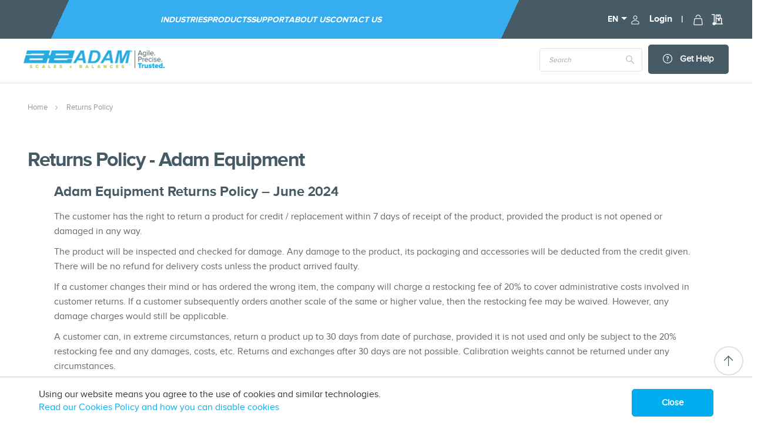

--- FILE ---
content_type: text/html; charset=UTF-8
request_url: https://adamequipment.asia/returns-policy
body_size: 18133
content:
<!doctype html><html lang="en-CN"><head ><script> var LOCALE = 'en\u002DGB'; var BASE_URL = 'https\u003A\u002F\u002Fadamequipment.asia\u002F'; var require = { 'baseUrl': 'https\u003A\u002F\u002Fadamequipment.asia\u002Fstatic\u002Fversion1769425276\u002Ffrontend\u002Fbs_rubix\u002Fbs_rubix5\u002Fen_GB' };</script> <meta charset="utf-8"/>
<meta name="title" content="Returns Policy | Adam Equipment"/>
<meta name="description" content="Customers have the right to return their unopened Adam Equipment products for credit or replacement - see our full returns policy here."/>
<meta name="robots" content="INDEX,FOLLOW"/>
<meta name="viewport" content="width=device-width, initial-scale=1, maximum-scale=1.0, user-scalable=no"/>
<meta name="format-detection" content="telephone=no"/>
<title>Returns Policy | Adam Equipment</title>
<link rel="preconnect" href="https://scripts.sirv.com" crossorigin/>
<link rel="dns-prefetch" href="https://scripts.sirv.com"/>
<link rel="preconnect" href="https://adamequipment.sirv.com" crossorigin/>
<link rel="dns-prefetch" href="https://adamequipment.sirv.com"/>
<link  rel="stylesheet" type="text/css"  media="all" href="https://adamequipment.asia/static/version1769425276/frontend/bs_rubix/bs_rubix5/en_GB/mage/calendar.min.css" />
<link  rel="stylesheet" type="text/css"  media="all" href="https://adamequipment.asia/static/version1769425276/frontend/bs_rubix/bs_rubix5/en_GB/Sirv_Magento2/css/style.min.css" />
<link  rel="stylesheet" type="text/css"  media="all" href="https://adamequipment.asia/static/version1769425276/frontend/bs_rubix/bs_rubix5/en_GB/css/styles-m.min.css" />
<link  rel="stylesheet" type="text/css"  media="all" href="https://adamequipment.asia/static/version1769425276/frontend/bs_rubix/bs_rubix5/en_GB/css/styles-l.min.css" />
<link  rel="stylesheet" type="text/css"  media="all" href="https://adamequipment.asia/static/version1769425276/frontend/bs_rubix/bs_rubix5/en_GB/css/bootstrap.min.css" />
<link  rel="stylesheet" type="text/css"  media="all" href="https://adamequipment.asia/static/version1769425276/frontend/bs_rubix/bs_rubix5/en_GB/fonts/proxima-nova-webfontkit.min.css" />
<link  rel="stylesheet" type="text/css"  media="all" href="https://adamequipment.asia/static/version1769425276/frontend/bs_rubix/bs_rubix5/en_GB/css/themes.min.css" />
<link  rel="stylesheet" type="text/css"  media="all" href="https://adamequipment.asia/static/version1769425276/frontend/bs_rubix/bs_rubix5/en_GB/css/custom.min.css" />
<link  rel="stylesheet" type="text/css"  media="all" href="https://adamequipment.asia/static/version1769425276/frontend/bs_rubix/bs_rubix5/en_GB/css/fontawesome.min.css" />
<link  rel="stylesheet" type="text/css"  media="all" href="https://adamequipment.asia/static/version1769425276/frontend/bs_rubix/bs_rubix5/en_GB/css/brands.min.css" />
<link  rel="stylesheet" type="text/css"  media="all" href="https://adamequipment.asia/static/version1769425276/frontend/bs_rubix/bs_rubix5/en_GB/jquery/uppy/dist/uppy-custom.min.css" />
<link  rel="stylesheet" type="text/css"  media="all" href="https://adamequipment.asia/static/version1769425276/frontend/bs_rubix/bs_rubix5/en_GB/Amasty_HidePrice/js/fancyambox/jquery.fancyambox.min.css" />
<link  rel="stylesheet" type="text/css"  media="all" href="https://adamequipment.asia/static/version1769425276/frontend/bs_rubix/bs_rubix5/en_GB/Amasty_HidePrice/css/amhideprice.min.css" />
<link  rel="stylesheet" type="text/css"  media="all" href="https://adamequipment.asia/static/version1769425276/frontend/bs_rubix/bs_rubix5/en_GB/MageWorx_SearchSuiteAutocomplete/css/searchsuiteautocomplete.min.css" />
<link  rel="stylesheet" type="text/css"  media="all" href="https://adamequipment.asia/static/version1769425276/frontend/bs_rubix/bs_rubix5/en_GB/Magezon_Core/css/styles.min.css" />
<link  rel="stylesheet" type="text/css"  media="all" href="https://adamequipment.asia/static/version1769425276/frontend/bs_rubix/bs_rubix5/en_GB/Magezon_Core/css/owlcarousel/owl.carousel.min.css" />
<link  rel="stylesheet" type="text/css"  media="all" href="https://adamequipment.asia/static/version1769425276/frontend/bs_rubix/bs_rubix5/en_GB/Magezon_Core/css/animate.min.css" />
<link  rel="stylesheet" type="text/css"  media="all" href="https://adamequipment.asia/static/version1769425276/frontend/bs_rubix/bs_rubix5/en_GB/Magezon_Core/css/fontawesome5.min.css" />
<link  rel="stylesheet" type="text/css"  media="all" href="https://adamequipment.asia/static/version1769425276/frontend/bs_rubix/bs_rubix5/en_GB/Magezon_Core/css/mgz_font.min.css" />
<link  rel="stylesheet" type="text/css"  media="all" href="https://adamequipment.asia/static/version1769425276/frontend/bs_rubix/bs_rubix5/en_GB/Magezon_Core/css/mgz_bootstrap.min.css" />
<link  rel="stylesheet" type="text/css"  media="all" href="https://adamequipment.asia/static/version1769425276/frontend/bs_rubix/bs_rubix5/en_GB/Magezon_Builder/css/openiconic.min.css" />
<link  rel="stylesheet" type="text/css"  media="all" href="https://adamequipment.asia/static/version1769425276/frontend/bs_rubix/bs_rubix5/en_GB/Magezon_Builder/css/styles.min.css" />
<link  rel="stylesheet" type="text/css"  media="all" href="https://adamequipment.asia/static/version1769425276/frontend/bs_rubix/bs_rubix5/en_GB/Magezon_Builder/css/common.min.css" />
<link  rel="stylesheet" type="text/css"  media="all" href="https://adamequipment.asia/static/version1769425276/frontend/bs_rubix/bs_rubix5/en_GB/Magezon_Newsletter/css/styles.min.css" />
<link  rel="stylesheet" type="text/css"  media="all" href="https://adamequipment.asia/static/version1769425276/frontend/bs_rubix/bs_rubix5/en_GB/Magezon_Core/css/magnific.min.css" />
<link  rel="stylesheet" type="text/css"  media="all" href="https://adamequipment.asia/static/version1769425276/frontend/bs_rubix/bs_rubix5/en_GB/Magezon_PageBuilder/css/styles.min.css" />
<link  rel="stylesheet" type="text/css"  media="all" href="https://adamequipment.asia/static/version1769425276/frontend/bs_rubix/bs_rubix5/en_GB/Magezon_PageBuilder/vendor/photoswipe/photoswipe.min.css" />
<link  rel="stylesheet" type="text/css"  media="all" href="https://adamequipment.asia/static/version1769425276/frontend/bs_rubix/bs_rubix5/en_GB/Magezon_PageBuilder/vendor/photoswipe/default-skin/default-skin.min.css" />
<link  rel="stylesheet" type="text/css"  media="all" href="https://adamequipment.asia/static/version1769425276/frontend/bs_rubix/bs_rubix5/en_GB/Magezon_PageBuilder/vendor/blueimp/css/blueimp-gallery.min.css" />
<link  rel="stylesheet" type="text/css"  media="all" href="https://adamequipment.asia/static/version1769425276/frontend/bs_rubix/bs_rubix5/en_GB/Magezon_PageBuilderIconBox/css/styles.min.css" />
<link  rel="stylesheet" type="text/css"  media="all" href="https://adamequipment.asia/static/version1769425276/frontend/bs_rubix/bs_rubix5/en_GB/Rokanthemes_RokanBase/css/chosen.min.css" />
<link  rel="stylesheet" type="text/css"  media="all" href="https://adamequipment.asia/static/version1769425276/frontend/bs_rubix/bs_rubix5/en_GB/Rokanthemes_RokanBase/css/jquery.fancybox.min.css" />
<link  rel="stylesheet" type="text/css"  media="all" href="https://adamequipment.asia/static/version1769425276/frontend/bs_rubix/bs_rubix5/en_GB/StripeIntegration_Payments/css/wallets.min.css" />
<link  rel="stylesheet" type="text/css"  media="all" href="https://adamequipment.asia/static/version1769425276/frontend/bs_rubix/bs_rubix5/en_GB/MageArray_AjaxCompare/css/font-awesome.min.css" />
<link  rel="stylesheet" type="text/css"  media="all" href="https://adamequipment.asia/static/version1769425276/frontend/bs_rubix/bs_rubix5/en_GB/MageArray_AjaxCompare/css/font-awesome.min.css" />
<link  rel="stylesheet" type="text/css"  media="print" href="https://adamequipment.asia/static/version1769425276/frontend/bs_rubix/bs_rubix5/en_GB/css/print.min.css" />
<script type="text/javascript" src="https://scripts.sirv.com/sirvjs/v3/sirv.js?modules=zoom,spin,hotspots,video"></script>
<script  type="text/javascript"  src="https://adamequipment.asia/static/version1769425276/frontend/bs_rubix/bs_rubix5/en_GB/requirejs/require.min.js"></script>
<script  type="text/javascript"  src="https://adamequipment.asia/static/version1769425276/frontend/bs_rubix/bs_rubix5/en_GB/requirejs-min-resolver.min.js"></script>
<script  type="text/javascript"  src="https://adamequipment.asia/static/version1769425276/frontend/bs_rubix/bs_rubix5/en_GB/mage/requirejs/mixins.min.js"></script>
<script  type="text/javascript"  src="https://adamequipment.asia/static/version1769425276/frontend/bs_rubix/bs_rubix5/en_GB/requirejs-config.min.js"></script>
<link  rel="icon" type="image/x-icon" href="https://adamequipment.asia/media/favicon/default/favi.png" />
<link  rel="shortcut icon" type="image/x-icon" href="https://adamequipment.asia/media/favicon/default/favi.png" />
<!-- Google Tag Manager -->
<script>(function(w,d,s,l,i){w[l]=w[l]||[];w[l].push({'gtm.start':
new Date().getTime(),event:'gtm.js'});var f=d.getElementsByTagName(s)[0],
j=d.createElement(s),dl=l!='dataLayer'?'&l='+l:'';j.async=true;j.src=
'https://www.googletagmanager.com/gtm.js?id='+i+dl;f.parentNode.insertBefore(j,f);
})(window,document,'script','dataLayer','GTM-5C8BWS59');</script>
<!-- End Google Tag Manager -->

<!-- Google Tag Manager (noscript) -->
<noscript><iframe src="https://www.googletagmanager.com/ns.html?id=GTM-5C8BWS59"
height="0" width="0" style="display:none;visibility:hidden"></iframe></noscript>
<!-- End Google Tag Manager (noscript) -->


<script src="https://cdn-eu.pagesense.io/js/adamequipment/2fcf6afc456b45ce80321f98ad226054.js"></script>

<!-- Start Lytics Tracking Tag Version 3 -->
  <script type="text/javascript">
  !function(){"use strict";var o=window.jstag||(window.jstag={}),r=[];function n(e){o[e]=function(){for(var n=arguments.length,t=new Array(n),i=0;i<n;i++)t[i]=arguments[i];r.push([e,t])}}n("send"),n("mock"),n("identify"),n("pageView"),n("unblock"),n("getid"),n("setid"),n("loadEntity"),n("getEntity"),n("on"),n("once"),n("call"),o.loadScript=function(n,t,i){var e=document.createElement("script");e.async=!0,e.src=n,e.onload=t,e.onerror=i;var o=document.getElementsByTagName("script")[0],r=o&&o.parentNode||document.head||document.body,c=o||r.lastChild;return null!=c?r.insertBefore(e,c):r.appendChild(e),this},o.init=function n(t){return this.config=t,this.loadScript(t.src,function(){if(o.init===n)throw new Error("Load error!");o.init(o.config),function(){for(var n=0;n<r.length;n++){var t=r[n][0],i=r[n][1];o[t].apply(o,i)}r=void 0}()}),this}}();
  // Define config and initialize Lytics tracking tag.
  // - The setup below will disable the automatic sending of Page Analysis Information (to prevent duplicative sends, as this same information will be included in the jstag.pageView() call below, by default)
  jstag.init({
    src: 'https://c.lytics.io/api/tag/a28f9284fe833deab01ff6864744ef7e/latest.min.js',
    pageAnalysis: {
      dataLayerPull: {
        disabled: true
      }
    }
  });
  
  // You may need to send a page view, depending on your use-case
  jstag.pageView();
  </script>     <!-- NO Pixel ID is configured, please goto Admin --> <script type="text&#x2F;javascript">    console.log('No Meta pixel is configured, please log in as a admin and then visit Stores -> Meta -> Setup -> Get Started');</script>      <link rel='canonical' href='https://adamequipment.asia/returns-policy/' /> 
 <script>
    (typeof(require) != 'undefined') &&
    require.config({
        'config': {
            'text': {
                'domains': {
                    'sirv': 'adamequipment.sirv.com',
                    'static': 'adamequipment.asia'
                },
                'fetchMode': 'none'
            }
        }
    });

    if (typeof(Sirv) != 'undefined') {
        Sirv.on('viewer:ready', function viewerEventHandler(viewer) {
            var pdpGalleryPlaceholder = document.querySelector('.pdp-gallery-placeholder');
            pdpGalleryPlaceholder && (pdpGalleryPlaceholder.style.visibility = 'hidden');
        });
    }</script> <script type="text/x-magento-init">
        {
            "*": {
                "Magento_PageCache/js/form-key-provider": {
                    "isPaginationCacheEnabled":
                        0                }
            }
        }</script>      <meta property="og:type" content="og:product" /><meta property="og:title" content="Returns Policy | Adam Equipment" /><meta property="og:image" content="https://adamequipment.asia/media/bss/logo/default/AE-Blue-Logo-grey-tagline.png" /><meta property="og:description" content="A leading manufacturer of digital weighing scales and balances worldwide, specializing in top-quality commercial scales" /><meta property="og:url" content="https://adamequipment.asia/returns-policy" />  <meta name="twitter:card" content="summary" /><meta name="twitter:site" content="@adamequipment" /><meta name="twitter:title" content="Returns Policy | Adam Equipment" /><meta name="twitter:description" content="A leading manufacturer of digital weighing scales and balances worldwide, specializing in top-quality commercial scales" /><meta name="twitter:image" content="https://adamequipment.asia/media/bss/logo/default/AE-Blue-Logo-grey-tagline.png" />   <script type="application/ld+json">    {
        "@context": "http://schema.org",
        "@type": "WebSite",
        "name": "Adam Equipment",
        "url": "https://adamequipment.asia/",
        "potentialAction": {
            "@type": "SearchAction",
            "target": "https://adamequipment.asia/catalogsearch/result/?q={search_term_string}",
            "query-input": "required name=search_term_string"
        } }</script>  <script type="application/ld+json">        {"@context":"http:\/\/schema.org","@type":"WholesaleStore","@id":"https:\/\/adamequipment.asia\/","name":"Adam Equipment","image":"https:\/\/adamequipment.asia\/media\/bss\/logo\/default\/AE-Blue-Logo-grey-tagline_1.png","email":"sales@adamequipment.com","priceRange":"","address":{"@type":"PostalAddress","streetAddress":"","addressLocality":"","postalCode":"","addressCountry":""},"telephone":""}    </script>   <script type="application/ld+json">    {
        "@context": "http://schema.org",
        "@type": "Person",
        "name": "Adam Equipment",
        "url": "https://adamequipment.asia/",
        "sameAs": [
             "https://www.twitter.com/adamequipment"
                  ,"https://www.facebook.com/adamequipment"
                  ,"https://www.linkedin.com/company/2272195/"
                  ,"https://www.youtube.com/user/adamequipment"
                  ]
        }</script>  <style> @media (min-width: 1260px) { .magezon-builder .mgz-container {width: 1260px;} } </style><link rel="stylesheet" type="text/css" media="all" href="https://maxcdn.bootstrapcdn.com/font-awesome/latest/css/font-awesome.min.css"> 
<link rel="alternate" hreflang="en-CN" href="https://adamequipment.asia/returns-policy" />
<link rel="alternate" hreflang="en-GB" href="https://adamequipment.co.uk/returns-policy" />
<link rel="alternate" hreflang="af-ZA" href="https://adamequipment.co.za/returns-policy" />
<link rel="alternate" hreflang="en-AU" href="https://adamequipment.com.au/returns-policy" />
<link rel="alternate" hreflang="es-US" href="https://adamequipment.com/es/politica-de-devoluciones" />
<link rel="alternate" hreflang="fr-US" href="https://adamequipment.com/fr/politique-de-retour" />
<link rel="alternate" hreflang="en-US" href="https://adamequipment.com/returns-policy" />
<link rel="alternate" hreflang="es-ES" href="https://adamequipment.es/politica-de-devoluciones" />
<link rel="alternate" hreflang="fr-FR" href="https://adamequipment.fr/politique-de-retour" />
<link rel="alternate" hreflang="de-DE" href="https://aeadam.de/ruckgabepolitik" />
<link rel="alternate" hreflang="x-default" href="https://adamequipment.co.uk/returns-policy" /></head><body data-container="body" data-mage-init='{"loaderAjax": {}, "loader": { "icon": "https://adamequipment.asia/static/version1769425276/frontend/bs_rubix/bs_rubix5/en_GB/images/loader-2.gif"}}' id="html-body" class="eren-page-preloader cms-returns-policy cms-page-view page-layout-1column">           <script>
    window.logoUrl = 'https://adamequipment.asia/static/version1769425276/frontend/bs_rubix/bs_rubix5/en_GB/images/logo.svg';</script> <script type="text/x-magento-init">
{
    "*": {
        "rokanthemes/ajaxsuite"    : {
                "loginUrl": "https://adamequipment.asia/customer/account/login/",
                "customerId": "",
                "ajaxCart" : {
                    "enabled" : 1,
                    "actionAfterSuccess" : "popup"
                },
                "ajaxWishList" : {
                    "enabled" : 0,
                    "WishlistUrl": "https://adamequipment.asia/ajaxsuite/wishlist/add/"
                },
                "ajaxCompare" : {
                    "enabled" : 1,
                    "CompareUrl": "https://adamequipment.asia/ajaxsuite/compare/add/"
                }
            }
    }
}</script> <div class="cookie-status-message" id="cookie-status">The store will not work correctly when cookies are disabled.</div> <script type="text&#x2F;javascript">document.querySelector("#cookie-status").style.display = "none";</script> <script type="text/x-magento-init">
    {
        "*": {
            "cookieStatus": {}
        }
    }</script> <script type="text/x-magento-init">
    {
        "*": {
            "mage/cookies": {
                "expires": null,
                "path": "\u002F",
                "domain": ".adamequipment.asia",
                "secure": false,
                "lifetime": "3600"
            }
        }
    }</script>  <noscript><div class="message global noscript"><div class="content"><p><strong>JavaScript seems to be disabled in your browser.</strong> <span> For the best experience on our site, be sure to turn on Javascript in your browser.</span></p></div></div></noscript>    <div role="alertdialog" tabindex="-1" class="message global cookie" id="notice-cookie-block"><div role="document" class="content container" tabindex="0"><div class="cookie-text"><p>Using our website means you agree to the use of cookies and similar technologies.</p><a href="https://adamequipment.asia/adam-equipment-website-accessibility-cookies-and-site-information">Read our Cookies Policy and how you can disable cookies</a></div><div class="actions"><button id="btn-cookie-allow" class="action allow primary"><span>Close</span></button></div></div></div><script type="text&#x2F;javascript">    var elemi1DBmUFmArray = document.querySelectorAll('div#notice-cookie-block');
    if(elemi1DBmUFmArray.length !== 'undefined'){
        elemi1DBmUFmArray.forEach(function(element) {
            if (element) {
                element.style.display = 'none';

            }
        });
    }</script> <script type="text/x-magento-init">
        {
            "#notice-cookie-block": {
                "cookieNotices": {
                    "cookieAllowButtonSelector": "#btn-cookie-allow",
                    "cookieName": "user_allowed_save_cookie",
                    "cookieValue": {"7":1},
                    "cookieLifetime": 31536000,
                    "noCookiesUrl": "https\u003A\u002F\u002Fadamequipment.asia\u002Fcookie\u002Findex\u002FnoCookies\u002F"
                }
            }
        }</script> <script> window.cookiesConfig = window.cookiesConfig || {}; window.cookiesConfig.secure = false; </script> <script>    require.config({
        map: {
            '*': {
                wysiwygAdapter: 'mage/adminhtml/wysiwyg/tiny_mce/tinymceAdapter'
            }
        }
    });</script> <div class="page-wrapper">  <div class="get_compare_list_bar"></div> <script type="text/x-magento-init">
            {
                "*": {
                "ajaxCompare": {"url":"https://adamequipment.asia/ajaxcompare/product/comparebox","showbox":1}
                }
            }</script><script>
    require([
        "jquery","MageArray_AjaxCompare/js/ajaxCompare"
        ], function ($,addCompare) {
            "use strict";

        $(document).ready(function() {
            $("body").on("click", ".comparisonProductBox .action.delete, .table-comparison .action.delete", function (e) {
                e.stopImmediatePropagation();
                addCompare().addDelete($(this));
            });
        });

    });</script> <div class="header-container "><div class="header-top text-center"><div class="container"><div class="row flex-rowheader"><div class="col-lg-9" style="background: #35adef;">   <div class="sections nav-sections"> <div class="search-wrapper"> <div id="close-menu" class="visible-xs"><a href="#"><i class="icon-x"></i></a></div></div><div class="section-items nav-sections-items" data-mage-init='{"tabs":{"openedState":"active"}}'>  <div class="section-item-title nav-sections-item-title" data-role="collapsible"><a class="nav-sections-item-switch" data-toggle="switch" href="#store.menu">Menu</a></div><div class="section-item-content nav-sections-item-content" id="store.menu" data-role="content">    <!-- added a navigation class and data-action attribute--><nav class=" navigation" data-action="navigation"><!-- initializing the JS component "menu" --><ul class="__list" data-mage-init='{"menu":{"responsive":true, "expanded":false, "position":{"my":"left top","at":"left bottom"}}}'>  <li class="__item  level0  __item--parent parent ">  <a href="https://adamequipment.asia/industries" class=" level-top __link"  data-menu="menu-1503" >Industries</a>    <ul  class="__inner-list submenu __inner-list--level1" data-menu="menu-1503">   <li  class="__inner-item __inner-item--level1 __inner-item--parent parent ">  <a href="https://adamequipment.asia/agriculture-industry" class="__inner-link"  data-menu="menu-1529" >Agriculture</a>    <ul  class="__inner-list submenu __inner-list--level2" data-menu="menu-1529">   <li  class="__inner-item __inner-item--level2"> <div class="category-child-list"> <div class="category-child-list__item"><a href="https://adamequipment.asia/industries/agriculture/floor-scales.html">Floor Scales for the Agriculture Industry</a></div> <div class="category-child-list__item"><a href="https://adamequipment.asia/industries/agriculture/bench-scales.html">Bench Scales for the Agriculture Industry</a></div> <div class="category-child-list__item"><a href="https://adamequipment.asia/industries/agriculture/crane-scales.html">Crane Scales for the Agriculture Industry</a></div> <div class="category-child-list__item"><a href="https://adamequipment.asia/industries/agriculture/legal-for-trade-approved-scales.html">Trade Approved Scales</a></div> <div class="category-child-list__item"><a href="https://adamequipment.asia/industries/agriculture/analytical-balances.html">Analytical Balances</a></div> <div class="category-child-list__item"><a href="https://adamequipment.asia/industries/agriculture/precision-balances.html">Precision Balances</a></div> <div class="category-child-list__item"><a href="https://adamequipment.asia/industries/agriculture/compact-balances.html">Compact Balances</a></div> <div class="category-child-list__item"><a href="https://adamequipment.asia/industries/agriculture/moisture-analysers-for-agriculture.html">Moisture Analysers</a></div></div> </li>   <li  class="__inner-item __inner-item--level2">  <div class="product-wrapper"><a href="https://adamequipment.asia/mtb-digital-scale-asia.html"><p class="main-title">Featured Product</p> <picture><source type="image/webp" srcset="https://adamequipment.asia/media/snowdog/menu/node/c/p/cpwplus75m-l_9.webp"><img src="https://adamequipment.asia/media/snowdog/menu/node/c/p/cpwplus75m-l_9.png" alt="CPWplus&#x20;Bench&#x20;scales" loading="lazy" loading="lazy" /></picture> <p class="title">CPWplus Bench scales</p></a></div> </li> </ul></li>   <li  class="__inner-item __inner-item--level1 __inner-item--parent parent ">  <a href="https://adamequipment.asia/educational-industry" class="__inner-link"  data-menu="menu-1509" >Education</a>    <ul  class="__inner-list submenu __inner-list--level2" data-menu="menu-1509">   <li  class="__inner-item __inner-item--level2"> <div class="category-child-list"> <div class="category-child-list__item"><a href="https://adamequipment.asia/industries/education/analytical-balances.html">Analytical Balances </a></div> <div class="category-child-list__item"><a href="https://adamequipment.asia/industries/education/precision-balances.html">Precision Balances </a></div> <div class="category-child-list__item"><a href="https://adamequipment.asia/industries/education/compact-balances.html">Compact Balances for Education</a></div> <div class="category-child-list__item"><a href="https://adamequipment.asia/industries/education/mechanical-balances-scales.html">Mechanical Balances & Scales </a></div> <div class="category-child-list__item"><a href="https://adamequipment.asia/industries/education/bench-scales.html">Bench Scales</a></div></div> </li>   <li  class="__inner-item __inner-item--level2">  <div class="product-wrapper"><a href="https://adamequipment.asia/cb-compact-balances-asia.html"><p class="main-title">Featured Product</p> <picture><source type="image/webp" srcset="https://adamequipment.asia/media/snowdog/menu/node/c/b/cb3000-l_2.webp"><img src="https://adamequipment.asia/media/snowdog/menu/node/c/b/cb3000-l_2.png" alt="" loading="lazy" loading="lazy" /></picture> <p class="title">CB Compact Balances</p></a></div> </li> </ul></li>   <li  class="__inner-item __inner-item--level1 __inner-item--parent parent ">  <a href="https://adamequipment.asia/food-beverage-industry" class="__inner-link"  data-menu="menu-1513" >Food & Beverage</a>    <ul  class="__inner-list submenu __inner-list--level2" data-menu="menu-1513">   <li  class="__inner-item __inner-item--level2"> <div class="category-child-list"> <div class="category-child-list__item"><a href="https://adamequipment.asia/industries/food-service/pricing-retail-scales.html">Pricing & Retail Scales </a></div> <div class="category-child-list__item"><a href="https://adamequipment.asia/industries/food-service/washdown-scales.html">Washdown Scales for the Food & Drink Industry</a></div> <div class="category-child-list__item"><a href="https://adamequipment.asia/industries/food-service/legal-for-trade-approved-scales.html">Trade Approved Scales </a></div></div> </li>   <li  class="__inner-item __inner-item--level2">  <div class="product-wrapper"><a href="https://adamequipment.asia/aqua-abw-washdown-scales-asia.html"><p class="main-title">Featured Product</p> <picture><source type="image/webp" srcset="https://adamequipment.asia/media/snowdog/menu/node/a/b/abw8-f_9.webp"><img src="https://adamequipment.asia/media/snowdog/menu/node/a/b/abw8-f_9.png" alt="ABW&#x20;Washdown&#x20;Scales" loading="lazy" loading="lazy" /></picture> <p class="title">Aqua Washdown Scales</p></a></div> </li> </ul></li>   <li  class="__inner-item __inner-item--level1 __inner-item--parent parent ">  <a href="https://adamequipment.asia/health-fitness-scales-industry" class="__inner-link"  data-menu="menu-1514" >Health & Fitness</a>    <ul  class="__inner-list submenu __inner-list--level2" data-menu="menu-1514">   <li  class="__inner-item __inner-item--level2"> <div class="category-child-list"> <div class="category-child-list__item"><a href="https://adamequipment.asia/industries/health/compact-balances.html">Compact Balances </a></div> <div class="category-child-list__item"><a href="https://adamequipment.asia/industries/health/baby-scales.html">Baby Scales </a></div> <div class="category-child-list__item"><a href="https://adamequipment.asia/industries/health/health-scales.html">Health Scales</a></div></div> </li>   <li  class="__inner-item __inner-item--level2">  <div class="product-wrapper"><a href="https://adamequipment.asia/mtb-digital-scale-asia.html"><p class="main-title">Featured Product</p> <picture><source type="image/webp" srcset="https://adamequipment.asia/media/snowdog/menu/node/m/t/mtb20-l-cradle_9.webp"><img src="https://adamequipment.asia/media/snowdog/menu/node/m/t/mtb20-l-cradle_9.png" alt="MTB&#x20;Baby&#x20;Scales" loading="lazy" loading="lazy" /></picture> <p class="title">MTB Baby Scales</p></a></div> </li> </ul></li>   <li  class="__inner-item __inner-item--level1 __inner-item--parent parent ">  <a href="https://adamequipment.asia/industrial-commercial-industry" class="__inner-link"  data-menu="menu-1510" >Industrial & Commercial</a>    <ul  class="__inner-list submenu __inner-list--level2" data-menu="menu-1510">   <li  class="__inner-item __inner-item--level2"> <div class="category-child-list"> <div class="category-child-list__item"><a href="https://adamequipment.asia/industries/industrial/precision-balances.html">Precision Balances </a></div> <div class="category-child-list__item"><a href="https://adamequipment.asia/industries/industrial/compact-balances.html">Compact Balances </a></div> <div class="category-child-list__item"><a href="https://adamequipment.asia/industries/industrial/hanging-scales.html">Hanging Scales </a></div> <div class="category-child-list__item"><a href="https://adamequipment.asia/industries/industrial/bench-scales.html">Digital Bench Scales </a></div> <div class="category-child-list__item"><a href="https://adamequipment.asia/industries/industrial/pricing-retail-scales.html">Pricing & Retail Scales </a></div> <div class="category-child-list__item"><a href="https://adamequipment.asia/industries/industrial/washdown-scales.html">Washdown Scales </a></div> <div class="category-child-list__item"><a href="https://adamequipment.asia/industries/industrial/counting-scales.html">Counting Scales for the Industrial & Commercial Markets</a></div></div> </li>   <li  class="__inner-item __inner-item--level2">  <div class="product-wrapper"><a href="https://adamequipment.asia/agb-agf-bench-and-floor-scales-asia.html"><p class="main-title">Featured Product</p> <picture><source type="image/webp" srcset="https://adamequipment.asia/media/snowdog/menu/node/a/g/agb65a-l_4.webp"><img src="https://adamequipment.asia/media/snowdog/menu/node/a/g/agb65a-l_4.png" alt="" loading="lazy" loading="lazy" /></picture> <p class="title">AGB and AGF Bench and Floor Scales</p></a></div> </li> </ul></li>   <li  class="__inner-item __inner-item--level1 __inner-item--parent parent ">  <a href="https://adamequipment.asia/jewelry-industry" class="__inner-link"  data-menu="menu-1516" >Jewellery</a>    <ul  class="__inner-list submenu __inner-list--level2" data-menu="menu-1516">   <li  class="__inner-item __inner-item--level2"> <div class="category-child-list"> <div class="category-child-list__item"><a href="https://adamequipment.asia/industries/jewellery/compact-balances.html">Compact Balances for Jewellery</a></div> <div class="category-child-list__item"><a href="https://adamequipment.asia/industries/jewellery/legal-for-trade-approved-scales.html">Trade Approved Scales </a></div></div> </li>   <li  class="__inner-item __inner-item--level2">  <div class="product-wrapper"><a href="#"><p class="main-title">Featured Product</p> <picture><source type="image/webp" srcset="https://adamequipment.asia/media/snowdog/menu/node/h/c/hcb1002m-f_2.webp"><img src="https://adamequipment.asia/media/snowdog/menu/node/h/c/hcb1002m-f_2.png" alt="Highland&#x20;Approved&#x20;Balances" loading="lazy" loading="lazy" /></picture> <p class="title">Highland Approved Balances</p></a></div> </li> </ul></li>   <li  class="__inner-item __inner-item--level1 __inner-item--parent parent ">  <a href="https://adamequipment.asia/laboratory-industry" class="__inner-link"  data-menu="menu-1508" >Laboratory</a>    <ul  class="__inner-list submenu __inner-list--level2" data-menu="menu-1508">   <li  class="__inner-item __inner-item--level2"> <div class="category-child-list"> <div class="category-child-list__item"><a href="https://adamequipment.asia/industries/laboratory/analytical-balances.html">Analytical Balances for Laboratories</a></div> <div class="category-child-list__item"><a href="https://adamequipment.asia/industries/laboratory/precision-balances.html">Precision Balances for Laboratories</a></div> <div class="category-child-list__item"><a href="https://adamequipment.asia/industries/laboratory/anti-vibration-tables.html">Anti-Vibration Tables</a></div> <div class="category-child-list__item"><a href="https://adamequipment.asia/industries/laboratory/scale-balance-accessories.html">Scale & Balance Accessories </a></div> <div class="category-child-list__item"><a href="https://adamequipment.asia/industries/laboratory/bench-scales.html">Bench Scales</a></div></div> </li>   <li  class="__inner-item __inner-item--level2">  <div class="product-wrapper"><a href="https://adamequipment.asia/lab-84e-asia.html"><p class="main-title">Featured Product</p> <picture><source type="image/webp" srcset="https://adamequipment.asia/media/snowdog/menu/node/l/a/lab84i-l_1_8.webp"><img src="https://adamequipment.asia/media/snowdog/menu/node/l/a/lab84i-l_1_8.png" alt="" loading="lazy" loading="lazy" /></picture> <p class="title">Luna Analytical Balances</p></a></div> </li> </ul></li>   <li  class="__inner-item __inner-item--level1 __inner-item--parent parent ">  <a href="https://adamequipment.asia/materials-testing-industry" class="__inner-link"  data-menu="menu-1531" >Materials Testing</a>    <ul  class="__inner-list submenu __inner-list--level2" data-menu="menu-1531">   <li  class="__inner-item __inner-item--level2"> <div class="category-child-list"> <div class="category-child-list__item"><a href="https://adamequipment.asia/industries/materials-testing/analytical-balances.html">Analytical Balances</a></div> <div class="category-child-list__item"><a href="https://adamequipment.asia/industries/materials-testing/precision-balances.html">Precision Balances</a></div> <div class="category-child-list__item"><a href="https://adamequipment.asia/industries/materials-testing/compact-balances.html">Compact Balances</a></div></div> </li>   <li  class="__inner-item __inner-item--level2">  <div class="product-wrapper"><a href="https://adamequipment.asia/nimbus-heavy-duty-precision-balances-asia.html"><p class="main-title">Featured Product</p> <picture><source type="image/webp" srcset="https://adamequipment.asia/media/snowdog/menu/node/n/i/nimbus_heavy_duty_precision_balances-l_9.webp"><img src="https://adamequipment.asia/media/snowdog/menu/node/n/i/nimbus_heavy_duty_precision_balances-l_9.png" alt="Nimbus&#xAE;&#x20;Heavy&#x20;Duty&#x20;Precision&#x20;Balances" loading="lazy" loading="lazy" /></picture> <p class="title">Nimbus® Heavy Duty Precision Balances</p></a></div> </li> </ul></li>   <li  class="__inner-item __inner-item--level1 __inner-item--parent parent ">  <a href="https://adamequipment.asia/retail-industry" class="__inner-link"  data-menu="menu-1517" >Retail</a>    <ul  class="__inner-list submenu __inner-list--level2" data-menu="menu-1517">   <li  class="__inner-item __inner-item--level2"> <div class="category-child-list"> <div class="category-child-list__item"><a href="https://adamequipment.asia/industries/retail/legal-for-trade-approved-scales.html">Legal-for-Trade/Approved Scales </a></div></div> </li>   <li  class="__inner-item __inner-item--level2">  <div class="product-wrapper"><a href="https://adamequipment.asia/cruiser-cctm-approved-bench-counting-scales-asia.html"><p class="main-title">Featured Product</p> <picture><source type="image/webp" srcset="https://adamequipment.asia/media/snowdog/menu/node/c/c/cct48-left_1_.webp"><img src="https://adamequipment.asia/media/snowdog/menu/node/c/c/cct48-left_1_.jpg" alt="Swift&#x20;Price&#x20;Computing&#x20;Scales" loading="lazy" loading="lazy" /></picture> <p class="title">Cruiser CCTM Approved Bench Counting Scales</p></a></div> </li> </ul></li>   <li  class="__inner-item __inner-item--level1 __inner-item--parent parent ">  <a href="https://adamequipment.asia/veterinary-industry" class="__inner-link"  data-menu="menu-1515" >Veterinary</a>    <ul  class="__inner-list submenu __inner-list--level2" data-menu="menu-1515">   <li  class="__inner-item __inner-item--level2"> <div class="category-child-list"> <div class="category-child-list__item"><a href="https://adamequipment.asia/industries/vet-animal/analytical-balances.html">Analytical Balances </a></div> <div class="category-child-list__item"><a href="https://adamequipment.asia/industries/vet-animal/precision-balances.html">Precision Balances </a></div> <div class="category-child-list__item"><a href="https://adamequipment.asia/industries/vet-animal/compact-balances.html">Compact Balances </a></div> <div class="category-child-list__item"><a href="https://adamequipment.asia/industries/vet-animal/animal-scales.html">Animal Scales for Veterinarians</a></div></div> </li>   <li  class="__inner-item __inner-item--level2">  <div class="product-wrapper"><a href="https://adamequipment.asia/mtb-digital-scale-asia.html"><p class="main-title">Featured Product</p> <picture><source type="image/webp" srcset="https://adamequipment.asia/media/snowdog/menu/node/c/p/cpwplus150l-l_9.webp"><img src="https://adamequipment.asia/media/snowdog/menu/node/c/p/cpwplus150l-l_9.png" alt="CPWplus&#x20;Bench&#x20;scales" loading="lazy" loading="lazy" /></picture> <p class="title">CPWplus Bench scales</p></a></div> </li> </ul></li> </ul></li>   <li class="__item  level0  __item--parent parent ">  <a href="https://adamequipment.asia/products.html" class=" level-top __link"  data-menu="menu-1504" >Products</a>     <ul  class="__inner-list submenu __inner-list--level1" data-menu="menu-1504">   <li  class="__inner-item __inner-item--level1 __inner-item--parent parent ">  <a href="https://adamequipment.asia/products/analytical-balances.html" class="__inner-link"  data-menu="menu-1520" >Analytical Balances</a>     <ul  class="__inner-list submenu __inner-list--level2" data-menu="menu-1520">   <li  class="__inner-item __inner-item--level2"> <div class="category-products-list"> <div class="category-products-list__item"><a href="https://adamequipment.asia/polaris-semi-micro-and-analytical-balances-asia.html"><picture><source type="image/webp" srcset="https://adamequipment.sirv.com/magento/catalog/product/i/m/images-w_1100,h_1100,c_fit,dn_72-aih1apbroxt9yow5ycmk-polaris_semi-micro_and_analytical_balances.webp"><img src="https://adamequipment.sirv.com/magento/catalog/product/i/m/images-w_1100,h_1100,c_fit,dn_72-aih1apbroxt9yow5ycmk-polaris_semi-micro_and_analytical_balances.jpg" alt="Polaris Semi-Micro and Analytical Balances" loading="lazy"></picture><p class="category-products-list__item__name">Polaris Semi-Micro and Analytical Balances</p></a></div> <div class="category-products-list__item"><a href="https://adamequipment.asia/equinox-analytical-and-semi-micro-balances-asia.html"><picture><source type="image/webp" srcset="https://adamequipment.sirv.com/magento/catalog/product/i/m/images-w_1100,h_1100,c_fit,dn_72-zsox7sfhnnfa7rau6nel-equinox_analytical_and_semi-micro_balances.webp"><img src="https://adamequipment.sirv.com/magento/catalog/product/i/m/images-w_1100,h_1100,c_fit,dn_72-zsox7sfhnnfa7rau6nel-equinox_analytical_and_semi-micro_balances.jpg" alt="Equinox Analytical and Semi-Micro Balances" loading="lazy"></picture><p class="category-products-list__item__name">Equinox Analytical and Semi-Micro Balances</p></a></div> <div class="category-products-list__item"><a href="https://adamequipment.asia/solis-analytical-and-semi-micro-balances-asia.html"><picture><source type="image/webp" srcset="https://adamequipment.sirv.com/magento/catalog/product/i/m/images-w_1100,h_1100,c_fit,dn_72-nrpvrffcemgjax5phfjb-solis_analytical_and_semi-micro_balances.webp"><img src="https://adamequipment.sirv.com/magento/catalog/product/i/m/images-w_1100,h_1100,c_fit,dn_72-nrpvrffcemgjax5phfjb-solis_analytical_and_semi-micro_balances.jpg" alt="Solis Analytical and Semi-Micro Balances" loading="lazy"></picture><p class="category-products-list__item__name">Solis Analytical and Semi-Micro Balances</p></a></div> <div class="category-products-list__item"><a href="https://adamequipment.asia/luna-analytical-balances-asia.html"><picture><source type="image/webp" srcset="https://adamequipment.sirv.com/magento/catalog/product/i/m/images-w_1100,h_1100,c_fit,dn_72-ywg4ollhdson1phyharb-luna_analytical_balances.webp"><img src="https://adamequipment.sirv.com/magento/catalog/product/i/m/images-w_1100,h_1100,c_fit,dn_72-ywg4ollhdson1phyharb-luna_analytical_balances.jpg" alt="Luna Analytical Balances" loading="lazy"></picture><p class="category-products-list__item__name">Luna Analytical Balances</p></a></div></div> </li> </ul></li>   <li  class="__inner-item __inner-item--level1 __inner-item--parent parent ">  <a href="https://adamequipment.asia/products/precision-balances.html" class="__inner-link"  data-menu="menu-1525" >Precision Balances</a>     <ul  class="__inner-list submenu __inner-list--level2" data-menu="menu-1525">   <li  class="__inner-item __inner-item--level2"> <div class="category-products-list"> <div class="category-products-list__item"><a href="https://adamequipment.asia/polaris-precision-balances-asia.html"><picture><source type="image/webp" srcset="https://adamequipment.sirv.com/magento/catalog/product/i/m/images-w_1100,h_1100,c_fit,dn_72-tqqugo40in9p6ldpa148-polaris_precision_balances.webp"><img src="https://adamequipment.sirv.com/magento/catalog/product/i/m/images-w_1100,h_1100,c_fit,dn_72-tqqugo40in9p6ldpa148-polaris_precision_balances.jpg" alt="Polaris Precision Balances" loading="lazy"></picture><p class="category-products-list__item__name">Polaris Precision Balances</p></a></div> <div class="category-products-list__item"><a href="https://adamequipment.asia/luna-lbl-high-capacity-precision-balances-asia.html"><picture><source type="image/webp" srcset="https://adamequipment.sirv.com/magento/catalog/product/i/m/images-w_1100,h_1100,c_fit,dn_72-ezvbbexlbfhtezp83nkr-luna_lbl_high_capacity_precision_balances.webp"><img src="https://adamequipment.sirv.com/magento/catalog/product/i/m/images-w_1100,h_1100,c_fit,dn_72-ezvbbexlbfhtezp83nkr-luna_lbl_high_capacity_precision_balances.jpg" alt="Luna LBL High Capacity Precision Balances" loading="lazy"></picture><p class="category-products-list__item__name">Luna LBL High Capacity Precision Balances</p></a></div> <div class="category-products-list__item"><a href="https://adamequipment.asia/equinox-precision-balances-asia.html"><picture><source type="image/webp" srcset="https://adamequipment.sirv.com/magento/catalog/product/i/m/images-w_1100,h_1100,c_fit,dn_72-aiz6h3p0xhblk44xugkk-equinox_precision_balances.webp"><img src="https://adamequipment.sirv.com/magento/catalog/product/i/m/images-w_1100,h_1100,c_fit,dn_72-aiz6h3p0xhblk44xugkk-equinox_precision_balances.jpg" alt="Equinox Precision Balances" loading="lazy"></picture><p class="category-products-list__item__name">Equinox Precision Balances</p></a></div> <div class="category-products-list__item"><a href="https://adamequipment.asia/solis-precision-balances-asia.html"><picture><source type="image/webp" srcset="https://adamequipment.sirv.com/magento/catalog/product/i/m/images-w_1100,h_1100,c_fit,dn_72-nr0ucslocg6aujuxqsmr-solis_precision_balances.webp"><img src="https://adamequipment.sirv.com/magento/catalog/product/i/m/images-w_1100,h_1100,c_fit,dn_72-nr0ucslocg6aujuxqsmr-solis_precision_balances.jpg" alt="Solis Precision Balances" loading="lazy"></picture><p class="category-products-list__item__name">Solis Precision Balances</p></a></div> <div class="category-products-list__item"><a href="https://adamequipment.asia/luna-precision-balances-asia.html"><picture><source type="image/webp" srcset="https://adamequipment.sirv.com/magento/catalog/product/i/m/images-w_1100,h_1100,c_fit,dn_72-gnmreyyd64uvcdalrsdg-luna_precision_balances.webp"><img src="https://adamequipment.sirv.com/magento/catalog/product/i/m/images-w_1100,h_1100,c_fit,dn_72-gnmreyyd64uvcdalrsdg-luna_precision_balances.jpg" alt="Luna Precision Balances" loading="lazy"></picture><p class="category-products-list__item__name">Luna Precision Balances</p></a></div> <div class="category-products-list__item"><a href="https://adamequipment.asia/highland-portable-precision-balances-asia.html"><picture><source type="image/webp" srcset="https://adamequipment.sirv.com/magento/catalog/product/i/m/images-w_1100,h_1100,c_fit,dn_72-rzygdtzjweywtaajdd3s-highland_portable_precision_balances.webp"><img src="https://adamequipment.sirv.com/magento/catalog/product/i/m/images-w_1100,h_1100,c_fit,dn_72-rzygdtzjweywtaajdd3s-highland_portable_precision_balances.jpg" alt="Highland® Portable Precision Balances" loading="lazy"></picture><p class="category-products-list__item__name">Highland® Portable Precision Balances</p></a></div> <div class="category-products-list__item"><a href="https://adamequipment.asia/core-portable-compact-balances-asia.html"><picture><source type="image/webp" srcset="https://adamequipment.sirv.com/magento/catalog/product/i/m/images-w_1100,h_1100,c_fit,dn_72-ufdbbbgx0ll4ka50lpyg-core_portable_compact_balances.webp"><img src="https://adamequipment.sirv.com/magento/catalog/product/i/m/images-w_1100,h_1100,c_fit,dn_72-ufdbbbgx0ll4ka50lpyg-core_portable_compact_balances.jpg" alt="Core® Portable Compact Balances" loading="lazy"></picture><p class="category-products-list__item__name">Core® Portable Compact Balances</p></a></div> <div class="category-products-list__item"><a href="https://adamequipment.asia/cb-compact-balances-asia.html"><picture><source type="image/webp" srcset="https://adamequipment.sirv.com/magento/catalog/product/i/m/images-w_1100,h_1100,c_fit,dn_72-qrqowawcc3mhqdxyorgx-cb_compact_balances.webp"><img src="https://adamequipment.sirv.com/magento/catalog/product/i/m/images-w_1100,h_1100,c_fit,dn_72-qrqowawcc3mhqdxyorgx-cb_compact_balances.jpg" alt="CB Compact Balances" loading="lazy"></picture><p class="category-products-list__item__name">CB Compact Balances</p></a></div> <div class="category-products-list__item"><a href="https://adamequipment.asia/dune-compact-balances-asia.html"><picture><source type="image/webp" srcset="https://adamequipment.sirv.com/magento/catalog/product/i/m/images-w_1100,h_1100,c_fit,dn_72-m2osfobkdeipqkbzhnjt-dune_compact_balances.webp"><img src="https://adamequipment.sirv.com/magento/catalog/product/i/m/images-w_1100,h_1100,c_fit,dn_72-m2osfobkdeipqkbzhnjt-dune_compact_balances.jpg" alt="Dune® Compact Balances" loading="lazy"></picture><p class="category-products-list__item__name">Dune® Compact Balances</p></a></div></div> </li> </ul></li>   <li  class="__inner-item __inner-item--level1 __inner-item--parent parent ">  <a href="https://adamequipment.asia/products/compact-balances.html" class="__inner-link"  data-menu="menu-1527" >Compact Balances</a>     <ul  class="__inner-list submenu __inner-list--level2" data-menu="menu-1527">   <li  class="__inner-item __inner-item--level2"> <div class="category-products-list"> <div class="category-products-list__item"><a href="https://adamequipment.asia/cb-compact-balances-asia.html"><picture><source type="image/webp" srcset="https://adamequipment.sirv.com/magento/catalog/product/i/m/images-w_1100,h_1100,c_fit,dn_72-qrqowawcc3mhqdxyorgx-cb_compact_balances.webp"><img src="https://adamequipment.sirv.com/magento/catalog/product/i/m/images-w_1100,h_1100,c_fit,dn_72-qrqowawcc3mhqdxyorgx-cb_compact_balances.jpg" alt="CB Compact Balances" loading="lazy"></picture><p class="category-products-list__item__name">CB Compact Balances</p></a></div> <div class="category-products-list__item"><a href="https://adamequipment.asia/cbx-compact-balances-asia.html"><picture><source type="image/webp" srcset="https://adamequipment.sirv.com/magento/catalog/product/i/m/images-w_1100,h_1100,c_fit,dn_72-rfzfkq0n8emyfnro52am-cbx_compact_balances.webp"><img src="https://adamequipment.sirv.com/magento/catalog/product/i/m/images-w_1100,h_1100,c_fit,dn_72-rfzfkq0n8emyfnro52am-cbx_compact_balances.jpg" alt="CBX Compact Balances" loading="lazy"></picture><p class="category-products-list__item__name">CBX Compact Balances</p></a></div> <div class="category-products-list__item"><a href="https://adamequipment.asia/dune-compact-balances-asia.html"><picture><source type="image/webp" srcset="https://adamequipment.sirv.com/magento/catalog/product/i/m/images-w_1100,h_1100,c_fit,dn_72-m2osfobkdeipqkbzhnjt-dune_compact_balances.webp"><img src="https://adamequipment.sirv.com/magento/catalog/product/i/m/images-w_1100,h_1100,c_fit,dn_72-m2osfobkdeipqkbzhnjt-dune_compact_balances.jpg" alt="Dune® Compact Balances" loading="lazy"></picture><p class="category-products-list__item__name">Dune® Compact Balances</p></a></div> <div class="category-products-list__item"><a href="https://adamequipment.asia/core-portable-compact-balances-asia.html"><picture><source type="image/webp" srcset="https://adamequipment.sirv.com/magento/catalog/product/i/m/images-w_1100,h_1100,c_fit,dn_72-ufdbbbgx0ll4ka50lpyg-core_portable_compact_balances.webp"><img src="https://adamequipment.sirv.com/magento/catalog/product/i/m/images-w_1100,h_1100,c_fit,dn_72-ufdbbbgx0ll4ka50lpyg-core_portable_compact_balances.jpg" alt="Core® Portable Compact Balances" loading="lazy"></picture><p class="category-products-list__item__name">Core® Portable Compact Balances</p></a></div> <div class="category-products-list__item"><a href="https://adamequipment.asia/highland-portable-precision-balances-asia.html"><picture><source type="image/webp" srcset="https://adamequipment.sirv.com/magento/catalog/product/i/m/images-w_1100,h_1100,c_fit,dn_72-rzygdtzjweywtaajdd3s-highland_portable_precision_balances.webp"><img src="https://adamequipment.sirv.com/magento/catalog/product/i/m/images-w_1100,h_1100,c_fit,dn_72-rzygdtzjweywtaajdd3s-highland_portable_precision_balances.jpg" alt="Highland® Portable Precision Balances" loading="lazy"></picture><p class="category-products-list__item__name">Highland® Portable Precision Balances</p></a></div> <div class="category-products-list__item"><a href="https://adamequipment.asia/latitude-compact-bench-scales-asia.html"><picture><source type="image/webp" srcset="https://adamequipment.sirv.com/magento/catalog/product/i/m/images-w_1100,h_1100,c_fit,dn_72-hh3pstkzhmawth2zmk87-latitude_compact_bench_scales.webp"><img src="https://adamequipment.sirv.com/magento/catalog/product/i/m/images-w_1100,h_1100,c_fit,dn_72-hh3pstkzhmawth2zmk87-latitude_compact_bench_scales.jpg" alt="Latitude Compact Bench Scales" loading="lazy"></picture><p class="category-products-list__item__name">Latitude Compact Bench Scales</p></a></div></div> </li> </ul></li>   <li  class="__inner-item __inner-item--level1 __inner-item--parent parent ">  <a href="https://adamequipment.asia/products/moisture-analyser-balances.html" class="__inner-link"  data-menu="menu-1528" >Moisture Analyzer</a>     <ul  class="__inner-list submenu __inner-list--level2" data-menu="menu-1528">   <li  class="__inner-item __inner-item--level2"> <div class="category-products-list"> <div class="category-products-list__item"><a href="https://adamequipment.asia/pmb-moisture-analysers-asia.html"><picture><source type="image/webp" srcset="https://adamequipment.sirv.com/magento/catalog/product/i/m/images-w_1100,h_1100,c_fit,dn_72-kphbkj5ysyvxaojhtb4f-pmb_moisture_analysers.webp"><img src="https://adamequipment.sirv.com/magento/catalog/product/i/m/images-w_1100,h_1100,c_fit,dn_72-kphbkj5ysyvxaojhtb4f-pmb_moisture_analysers.jpg" alt="PMB Moisture Analysers" loading="lazy"></picture><p class="category-products-list__item__name">PMB Moisture Analysers</p></a></div></div> </li> </ul></li>   <li  class="__inner-item __inner-item--level1 __inner-item--parent parent ">  <a href="https://adamequipment.asia/products/mechanical-balances.html" class="__inner-link"  data-menu="menu-1530" >Mechanical Balances</a>     <ul  class="__inner-list submenu __inner-list--level2" data-menu="menu-1530">   <li  class="__inner-item __inner-item--level2"> <div class="category-products-list"> <div class="category-products-list__item"><a href="https://adamequipment.asia/tbb-triple-beam-balances-asia.html"><picture><source type="image/webp" srcset="https://adamequipment.sirv.com/magento/catalog/product/i/m/images-w_1100,h_1100,c_fit,dn_72-scjtbv6mfhhdn5jzyrra-tbb_triple_beam_balances.webp"><img src="https://adamequipment.sirv.com/magento/catalog/product/i/m/images-w_1100,h_1100,c_fit,dn_72-scjtbv6mfhhdn5jzyrra-tbb_triple_beam_balances.jpg" alt="TBB Triple Beam Balances" loading="lazy"></picture><p class="category-products-list__item__name">TBB Triple Beam Balances</p></a></div></div> </li> </ul></li>   <li  class="__inner-item __inner-item--level1 __inner-item--parent parent ">  <a href="https://adamequipment.asia/products/bench-scales-range.html" class="__inner-link"  data-menu="menu-1532" >Bench Scales</a>     <ul  class="__inner-list submenu __inner-list--level2" data-menu="menu-1532">   <li  class="__inner-item __inner-item--level2"> <div class="category-products-list"> <div class="category-products-list__item"><a href="https://adamequipment.asia/btt-touch-screen-label-printing-scales-asia.html"><picture><source type="image/webp" srcset="https://adamequipment.sirv.com/magento/catalog/product/i/m/images-w_1100,h_1100,c_fit,dn_72-nimszz5dhgf9rfne8zhv-btt_touch-screen_label_printing_scales.webp"><img src="https://adamequipment.sirv.com/magento/catalog/product/i/m/images-w_1100,h_1100,c_fit,dn_72-nimszz5dhgf9rfne8zhv-btt_touch-screen_label_printing_scales.jpg" alt="BTT Touch-Screen Label Printing Scales" loading="lazy"></picture><p class="category-products-list__item__name">BTT Touch-Screen Label Printing Scales</p></a></div> <div class="category-products-list__item"><a href="https://adamequipment.asia/gbk-s-gfk-s-bench-and-floor-scales-asia.html"><img src="https://adamequipment.sirv.com/magento/catalog/product/i/m/images-w_1100,h_1100,c_fit,dn_72-sekybsc6u0tibttqaddi-gbk-s_&_gfk-s_bench_and_floor_scales.jpg" alt="GBK-S & GFK-S Bench and Floor Scales"><p class="category-products-list__item__name">GBK-S &amp; GFK-S Bench and Floor Scales</p></a></div> <div class="category-products-list__item"><a href="https://adamequipment.asia/gbk-plus-gfk-plus-bench-and-floor-checkweighing-scales-asia.html"><img src="https://adamequipment.sirv.com/magento/catalog/product/i/m/images-w_1100,h_1100,c_fit,dn_72-mx9tk1aequlrhlsckjgq-gbk-plus_&_gfk-plus_bench_and_floor_checkweighing_scales.jpg" alt="GBK-Plus & GFK-Plus Bench and Floor Checkweighing Scales"><p class="category-products-list__item__name">GBK-Plus &amp; GFK-Plus Bench and Floor Checkweighing Scales</p></a></div> <div class="category-products-list__item"><a href="https://adamequipment.asia/cruiser-ckt-m-approved-bench-checkweighing-scales-asia.html"><picture><source type="image/webp" srcset="https://adamequipment.sirv.com/magento/catalog/product/i/m/images-w_1100,h_1100,c_fit,dn_72-tyr0xiefjk2sdtyxv5nl-cruiser_ckt-m_approved_bench_checkweighing_scales.webp"><img src="https://adamequipment.sirv.com/magento/catalog/product/i/m/images-w_1100,h_1100,c_fit,dn_72-tyr0xiefjk2sdtyxv5nl-cruiser_ckt-m_approved_bench_checkweighing_scales.jpg" alt="Cruiser® CKT-M Approved Bench Checkweighing Scales" loading="lazy"></picture><p class="category-products-list__item__name">Cruiser® CKT-M Approved Bench Checkweighing Scales</p></a></div> <div class="category-products-list__item"><a href="https://adamequipment.asia/cpwplus-bench-and-floor-scales-asia.html"><picture><source type="image/webp" srcset="https://adamequipment.sirv.com/magento/catalog/product/i/m/images-w_1100,h_1100,c_fit,dn_72-fhyluotlb93r3evk5pwh-cpwplus_bench_and_floor_scales.webp"><img src="https://adamequipment.sirv.com/magento/catalog/product/i/m/images-w_1100,h_1100,c_fit,dn_72-fhyluotlb93r3evk5pwh-cpwplus_bench_and_floor_scales.jpg" alt="CPWplus Bench and Floor Scales" loading="lazy"></picture><p class="category-products-list__item__name">CPWplus Bench and Floor Scales</p></a></div> <div class="category-products-list__item"><a href="https://adamequipment.asia/aqua-abw-washdown-scales-asia.html"><picture><source type="image/webp" srcset="https://adamequipment.sirv.com/magento/catalog/product/i/m/images-w_1100,h_1100,c_fit,dn_72-dxc6vn6bzbfpzp3pwscb-aqua_abw_washdown_scales.webp"><img src="https://adamequipment.sirv.com/magento/catalog/product/i/m/images-w_1100,h_1100,c_fit,dn_72-dxc6vn6bzbfpzp3pwscb-aqua_abw_washdown_scales.jpg" alt="Aqua® ABW Washdown Scales" loading="lazy"></picture><p class="category-products-list__item__name">Aqua® ABW Washdown Scales</p></a></div> <div class="category-products-list__item"><a href="https://adamequipment.asia/aqua-abw-s-stainless-steel-waterproof-scales-asia.html"><picture><source type="image/webp" srcset="https://adamequipment.sirv.com/magento/catalog/product/i/m/images-w_1100,h_1100,c_fit,dn_72-lbepidz1y6bao1du7tua-aqua_abw-s_stainless_steel_waterproof_scales.webp"><img src="https://adamequipment.sirv.com/magento/catalog/product/i/m/images-w_1100,h_1100,c_fit,dn_72-lbepidz1y6bao1du7tua-aqua_abw-s_stainless_steel_waterproof_scales.jpg" alt="Aqua® ABW-S Stainless Steel Waterproof Scales" loading="lazy"></picture><p class="category-products-list__item__name">Aqua® ABW-S Stainless Steel Waterproof Scales</p></a></div> <div class="category-products-list__item"><a href="https://adamequipment.asia/latitude-compact-bench-scales-asia.html"><picture><source type="image/webp" srcset="https://adamequipment.sirv.com/magento/catalog/product/i/m/images-w_1100,h_1100,c_fit,dn_72-hh3pstkzhmawth2zmk87-latitude_compact_bench_scales.webp"><img src="https://adamequipment.sirv.com/magento/catalog/product/i/m/images-w_1100,h_1100,c_fit,dn_72-hh3pstkzhmawth2zmk87-latitude_compact_bench_scales.jpg" alt="Latitude Compact Bench Scales" loading="lazy"></picture><p class="category-products-list__item__name">Latitude Compact Bench Scales</p></a></div> <div class="category-products-list__item"><a href="https://adamequipment.asia/wbw-washdown-scales-asia.html"><picture><source type="image/webp" srcset="https://adamequipment.sirv.com/magento/catalog/product/i/m/images-w_1100,h_1100,c_fit,dn_72-lkgo6a1m1imsswkt2ess-wbw_washdown_scales.webp"><img src="https://adamequipment.sirv.com/magento/catalog/product/i/m/images-w_1100,h_1100,c_fit,dn_72-lkgo6a1m1imsswkt2ess-wbw_washdown_scales.jpg" alt="WBW Washdown Scales" loading="lazy"></picture><p class="category-products-list__item__name">WBW Washdown Scales</p></a></div> <div class="category-products-list__item"><a href="https://adamequipment.asia/latitude-high-resolution-compact-bench-scales-asia.html"><picture><source type="image/webp" srcset="https://adamequipment.sirv.com/magento/catalog/product/i/m/images-w_1100,h_1100,c_fit,dn_72-z3zbse9n0mjnaf2njoxd-latitude_high_resolution_compact_bench_scales.webp"><img src="https://adamequipment.sirv.com/magento/catalog/product/i/m/images-w_1100,h_1100,c_fit,dn_72-z3zbse9n0mjnaf2njoxd-latitude_high_resolution_compact_bench_scales.jpg" alt="Latitude High Resolution Compact Bench Scales" loading="lazy"></picture><p class="category-products-list__item__name">Latitude High Resolution Compact Bench Scales</p></a></div> <div class="category-products-list__item"><a href="https://adamequipment.asia/cruiser-ckt-bench-checkweighing-scales-asia.html"><picture><source type="image/webp" srcset="https://adamequipment.sirv.com/magento/catalog/product/i/m/images-w_1100,h_1100,c_fit,dn_72-tyr0xiefjk2sdtyxv5nl-cruiser_ckt_bench_checkweighing_scales.webp"><img src="https://adamequipment.sirv.com/magento/catalog/product/i/m/images-w_1100,h_1100,c_fit,dn_72-tyr0xiefjk2sdtyxv5nl-cruiser_ckt_bench_checkweighing_scales.jpg" alt="Cruiser® CKT Bench Checkweighing Scales" loading="lazy"></picture><p class="category-products-list__item__name">Cruiser® CKT Bench Checkweighing Scales</p></a></div> <div class="category-products-list__item"><a href="https://adamequipment.asia/cruiser-cct-bench-counting-scales-asia.html"><picture><source type="image/webp" srcset="https://adamequipment.sirv.com/magento/catalog/product/i/m/images-w_1100,h_1100,c_fit,dn_72-jkvt1osgnngf8gbrv0zn-cruiser_cct_bench_counting_scales.webp"><img src="https://adamequipment.sirv.com/magento/catalog/product/i/m/images-w_1100,h_1100,c_fit,dn_72-jkvt1osgnngf8gbrv0zn-cruiser_cct_bench_counting_scales.jpg" alt="Cruiser® CCT Bench Counting Scales" loading="lazy"></picture><p class="category-products-list__item__name">Cruiser® CCT Bench Counting Scales</p></a></div> <div class="category-products-list__item"><a href="https://adamequipment.asia/cruiser-cdt-dual-counting-scales-asia.html"><picture><source type="image/webp" srcset="https://adamequipment.sirv.com/magento/catalog/product/i/m/images-w_1100,h_1100,c_fit,dn_72-trsgwqbntf0dtnfyv7q9-cruiser_cdt_dual_counting_scales.webp"><img src="https://adamequipment.sirv.com/magento/catalog/product/i/m/images-w_1100,h_1100,c_fit,dn_72-trsgwqbntf0dtnfyv7q9-cruiser_cdt_dual_counting_scales.jpg" alt="Cruiser® CDT Dual Counting Scales" loading="lazy"></picture><p class="category-products-list__item__name">Cruiser® CDT Dual Counting Scales</p></a></div> <div class="category-products-list__item"><a href="https://adamequipment.asia/gbc-bench-counting-scales-asia.html"><picture><source type="image/webp" srcset="https://adamequipment.sirv.com/magento/catalog/product/i/m/images-w_1100,h_1100,c_fit,dn_72-qsbdvqhoop16wntwcuh9-gbc_bench_counting_scales.webp"><img src="https://adamequipment.sirv.com/magento/catalog/product/i/m/images-w_1100,h_1100,c_fit,dn_72-qsbdvqhoop16wntwcuh9-gbc_bench_counting_scales.jpg" alt="GBC Bench Counting Scales" loading="lazy"></picture><p class="category-products-list__item__name">GBC Bench Counting Scales</p></a></div> <div class="category-products-list__item"><a href="https://adamequipment.asia/agb-agf-bench-and-floor-scales-asia.html"><img src="https://adamequipment.sirv.com/magento/catalog/product/i/m/images-w_1100,h_1100,c_fit,dn_72-yyygz4xeghgtbwrcmups-agb_&_agf_bench_and_floor_scales.jpg" alt="AGB & AGF Bench and Floor Scales"><p class="category-products-list__item__name">AGB &amp; AGF Bench and Floor Scales</p></a></div> <div class="category-products-list__item"><a href="https://adamequipment.asia/bkt-label-printing-scales-asia.html"><picture><source type="image/webp" srcset="https://adamequipment.sirv.com/magento/catalog/product/i/m/images-w_1100,h_1100,c_fit,dn_72-tahzb42tce20vmrybti2-bkt_label_printing_scales.webp"><img src="https://adamequipment.sirv.com/magento/catalog/product/i/m/images-w_1100,h_1100,c_fit,dn_72-tahzb42tce20vmrybti2-bkt_label_printing_scales.jpg" alt="BKT Label Printing Scales" loading="lazy"></picture><p class="category-products-list__item__name">BKT Label Printing Scales</p></a></div> <div class="category-products-list__item"><a href="https://adamequipment.asia/bct-advanced-label-printing-scales-asia.html"><picture><source type="image/webp" srcset="https://adamequipment.sirv.com/magento/catalog/product/i/m/images-w_1100,h_1100,c_fit,dn_72-ueoxuudilm936nnj3fne-bct_advanced_label_printing_scales.webp"><img src="https://adamequipment.sirv.com/magento/catalog/product/i/m/images-w_1100,h_1100,c_fit,dn_72-ueoxuudilm936nnj3fne-bct_advanced_label_printing_scales.jpg" alt="BCT Advanced Label Printing Scales" loading="lazy"></picture><p class="category-products-list__item__name">BCT Advanced Label Printing Scales</p></a></div></div> </li> </ul></li>   <li  class="__inner-item __inner-item--level1 __inner-item--parent parent ">  <a href="https://adamequipment.asia/products/trade-approved-scales.html" class="__inner-link"  data-menu="menu-1521" >Legal-for-Trade / Approved Scales</a>     <ul  class="__inner-list submenu __inner-list--level2" data-menu="menu-1521">   <li  class="__inner-item __inner-item--level2"> <div class="category-products-list"> <div class="category-products-list__item"><a href="https://adamequipment.asia/cruiser-ckt-m-approved-bench-checkweighing-scales-asia.html"><picture><source type="image/webp" srcset="https://adamequipment.sirv.com/magento/catalog/product/i/m/images-w_1100,h_1100,c_fit,dn_72-tyr0xiefjk2sdtyxv5nl-cruiser_ckt-m_approved_bench_checkweighing_scales.webp"><img src="https://adamequipment.sirv.com/magento/catalog/product/i/m/images-w_1100,h_1100,c_fit,dn_72-tyr0xiefjk2sdtyxv5nl-cruiser_ckt-m_approved_bench_checkweighing_scales.jpg" alt="Cruiser® CKT-M Approved Bench Checkweighing Scales" loading="lazy"></picture><p class="category-products-list__item__name">Cruiser® CKT-M Approved Bench Checkweighing Scales</p></a></div> <div class="category-products-list__item"><a href="https://adamequipment.asia/cruiser-cctm-approved-bench-counting-scales-asia.html"><picture><source type="image/webp" srcset="https://adamequipment.sirv.com/magento/catalog/product/i/m/images-w_1100,h_1100,c_fit,dn_72-wc8ryvepea1jy5jghgnf-cruiser_cctm_approved_bench_counting_scales.webp"><img src="https://adamequipment.sirv.com/magento/catalog/product/i/m/images-w_1100,h_1100,c_fit,dn_72-wc8ryvepea1jy5jghgnf-cruiser_cctm_approved_bench_counting_scales.jpg" alt="Cruiser® CCTM Approved Bench Counting Scales" loading="lazy"></picture><p class="category-products-list__item__name">Cruiser® CCTM Approved Bench Counting Scales</p></a></div> <div class="category-products-list__item"><a href="https://adamequipment.asia/gladiator-approved-waterproof-scales-asia.html"><picture><source type="image/webp" srcset="https://adamequipment.sirv.com/magento/catalog/product/i/m/images-w_1100,h_1100,c_fit,dn_72-l70eaa3of7sdl4euxl2r-gladiator_approved_waterproof_scales.webp"><img src="https://adamequipment.sirv.com/magento/catalog/product/i/m/images-w_1100,h_1100,c_fit,dn_72-l70eaa3of7sdl4euxl2r-gladiator_approved_waterproof_scales.jpg" alt="Gladiator® Approved Waterproof Scales" loading="lazy"></picture><p class="category-products-list__item__name">Gladiator® Approved Waterproof Scales</p></a></div></div> </li> </ul></li>   <li  class="__inner-item __inner-item--level1 __inner-item--parent parent ">  <a href="https://adamequipment.asia/products/counting-scales.html" class="__inner-link"  data-menu="menu-1533" >Counting Scales</a>     <ul  class="__inner-list submenu __inner-list--level2" data-menu="menu-1533">   <li  class="__inner-item __inner-item--level2"> <div class="category-products-list"> <div class="category-products-list__item"><a href="https://adamequipment.asia/cruiser-cctm-approved-bench-counting-scales-asia.html"><picture><source type="image/webp" srcset="https://adamequipment.sirv.com/magento/catalog/product/i/m/images-w_1100,h_1100,c_fit,dn_72-wc8ryvepea1jy5jghgnf-cruiser_cctm_approved_bench_counting_scales.webp"><img src="https://adamequipment.sirv.com/magento/catalog/product/i/m/images-w_1100,h_1100,c_fit,dn_72-wc8ryvepea1jy5jghgnf-cruiser_cctm_approved_bench_counting_scales.jpg" alt="Cruiser® CCTM Approved Bench Counting Scales" loading="lazy"></picture><p class="category-products-list__item__name">Cruiser® CCTM Approved Bench Counting Scales</p></a></div> <div class="category-products-list__item"><a href="https://adamequipment.asia/latitude-compact-bench-scales-asia.html"><picture><source type="image/webp" srcset="https://adamequipment.sirv.com/magento/catalog/product/i/m/images-w_1100,h_1100,c_fit,dn_72-hh3pstkzhmawth2zmk87-latitude_compact_bench_scales.webp"><img src="https://adamequipment.sirv.com/magento/catalog/product/i/m/images-w_1100,h_1100,c_fit,dn_72-hh3pstkzhmawth2zmk87-latitude_compact_bench_scales.jpg" alt="Latitude Compact Bench Scales" loading="lazy"></picture><p class="category-products-list__item__name">Latitude Compact Bench Scales</p></a></div> <div class="category-products-list__item"><a href="https://adamequipment.asia/latitude-high-resolution-compact-bench-scales-asia.html"><picture><source type="image/webp" srcset="https://adamequipment.sirv.com/magento/catalog/product/i/m/images-w_1100,h_1100,c_fit,dn_72-z3zbse9n0mjnaf2njoxd-latitude_high_resolution_compact_bench_scales.webp"><img src="https://adamequipment.sirv.com/magento/catalog/product/i/m/images-w_1100,h_1100,c_fit,dn_72-z3zbse9n0mjnaf2njoxd-latitude_high_resolution_compact_bench_scales.jpg" alt="Latitude High Resolution Compact Bench Scales" loading="lazy"></picture><p class="category-products-list__item__name">Latitude High Resolution Compact Bench Scales</p></a></div> <div class="category-products-list__item"><a href="https://adamequipment.asia/cruiser-cct-bench-counting-scales-asia.html"><picture><source type="image/webp" srcset="https://adamequipment.sirv.com/magento/catalog/product/i/m/images-w_1100,h_1100,c_fit,dn_72-jkvt1osgnngf8gbrv0zn-cruiser_cct_bench_counting_scales.webp"><img src="https://adamequipment.sirv.com/magento/catalog/product/i/m/images-w_1100,h_1100,c_fit,dn_72-jkvt1osgnngf8gbrv0zn-cruiser_cct_bench_counting_scales.jpg" alt="Cruiser® CCT Bench Counting Scales" loading="lazy"></picture><p class="category-products-list__item__name">Cruiser® CCT Bench Counting Scales</p></a></div> <div class="category-products-list__item"><a href="https://adamequipment.asia/cruiser-cdt-dual-counting-scales-asia.html"><picture><source type="image/webp" srcset="https://adamequipment.sirv.com/magento/catalog/product/i/m/images-w_1100,h_1100,c_fit,dn_72-trsgwqbntf0dtnfyv7q9-cruiser_cdt_dual_counting_scales.webp"><img src="https://adamequipment.sirv.com/magento/catalog/product/i/m/images-w_1100,h_1100,c_fit,dn_72-trsgwqbntf0dtnfyv7q9-cruiser_cdt_dual_counting_scales.jpg" alt="Cruiser® CDT Dual Counting Scales" loading="lazy"></picture><p class="category-products-list__item__name">Cruiser® CDT Dual Counting Scales</p></a></div> <div class="category-products-list__item"><a href="https://adamequipment.asia/cruiser-ckt-bench-checkweighing-scales-asia.html"><picture><source type="image/webp" srcset="https://adamequipment.sirv.com/magento/catalog/product/i/m/images-w_1100,h_1100,c_fit,dn_72-tyr0xiefjk2sdtyxv5nl-cruiser_ckt_bench_checkweighing_scales.webp"><img src="https://adamequipment.sirv.com/magento/catalog/product/i/m/images-w_1100,h_1100,c_fit,dn_72-tyr0xiefjk2sdtyxv5nl-cruiser_ckt_bench_checkweighing_scales.jpg" alt="Cruiser® CKT Bench Checkweighing Scales" loading="lazy"></picture><p class="category-products-list__item__name">Cruiser® CKT Bench Checkweighing Scales</p></a></div> <div class="category-products-list__item"><a href="https://adamequipment.asia/gbc-bench-counting-scales-asia.html"><picture><source type="image/webp" srcset="https://adamequipment.sirv.com/magento/catalog/product/i/m/images-w_1100,h_1100,c_fit,dn_72-qsbdvqhoop16wntwcuh9-gbc_bench_counting_scales.webp"><img src="https://adamequipment.sirv.com/magento/catalog/product/i/m/images-w_1100,h_1100,c_fit,dn_72-qsbdvqhoop16wntwcuh9-gbc_bench_counting_scales.jpg" alt="GBC Bench Counting Scales" loading="lazy"></picture><p class="category-products-list__item__name">GBC Bench Counting Scales</p></a></div> <div class="category-products-list__item"><a href="https://adamequipment.asia/gfc-floor-counting-scales-asia.html"><picture><source type="image/webp" srcset="https://adamequipment.sirv.com/magento/catalog/product/i/m/images-w_1100,h_1100,c_fit,dn_72-kahxtzjdpcijezrr6dqb-gfc_floor_counting_scales.webp"><img src="https://adamequipment.sirv.com/magento/catalog/product/i/m/images-w_1100,h_1100,c_fit,dn_72-kahxtzjdpcijezrr6dqb-gfc_floor_counting_scales.jpg" alt="GFC Floor Counting Scales" loading="lazy"></picture><p class="category-products-list__item__name">GFC Floor Counting Scales</p></a></div> <div class="category-products-list__item"><a href="https://adamequipment.asia/bct-advanced-label-printing-scales-asia.html"><picture><source type="image/webp" srcset="https://adamequipment.sirv.com/magento/catalog/product/i/m/images-w_1100,h_1100,c_fit,dn_72-ueoxuudilm936nnj3fne-bct_advanced_label_printing_scales.webp"><img src="https://adamequipment.sirv.com/magento/catalog/product/i/m/images-w_1100,h_1100,c_fit,dn_72-ueoxuudilm936nnj3fne-bct_advanced_label_printing_scales.jpg" alt="BCT Advanced Label Printing Scales" loading="lazy"></picture><p class="category-products-list__item__name">BCT Advanced Label Printing Scales</p></a></div> <div class="category-products-list__item"><a href="https://adamequipment.asia/agb-agf-bench-and-floor-scales-asia.html"><img src="https://adamequipment.sirv.com/magento/catalog/product/i/m/images-w_1100,h_1100,c_fit,dn_72-yyygz4xeghgtbwrcmups-agb_&_agf_bench_and_floor_scales.jpg" alt="AGB & AGF Bench and Floor Scales"><p class="category-products-list__item__name">AGB &amp; AGF Bench and Floor Scales</p></a></div></div> </li> </ul></li>   <li  class="__inner-item __inner-item--level1 __inner-item--parent parent ">  <a href="https://adamequipment.asia/products/checkweighing-scales.html" class="__inner-link"  data-menu="menu-1598" >Checkweighing Scales</a>     <ul  class="__inner-list submenu __inner-list--level2" data-menu="menu-1598">   <li  class="__inner-item __inner-item--level2"> <div class="category-products-list"> <div class="category-products-list__item"><a href="https://adamequipment.asia/gk-s-indicator-asia.html"><picture><source type="image/webp" srcset="https://adamequipment.sirv.com/magento/catalog/product/i/m/images-w_1100,h_1100,c_fit,dn_72-hxlvzritdchvjvnqzk8x-gk-s_indicator.webp"><img src="https://adamequipment.sirv.com/magento/catalog/product/i/m/images-w_1100,h_1100,c_fit,dn_72-hxlvzritdchvjvnqzk8x-gk-s_indicator.jpg" alt="GK-S Indicator" loading="lazy"></picture><p class="category-products-list__item__name">GK-S Indicator</p></a></div> <div class="category-products-list__item"><a href="https://adamequipment.asia/gk-plus-checkweighing-indicator-asia.html"><picture><source type="image/webp" srcset="https://adamequipment.sirv.com/magento/catalog/product/i/m/images-w_1100,h_1100,c_fit,dn_72-nlxkai6hgb8xfydg9xor-gk-plus_checkweighing_indicator.webp"><img src="https://adamequipment.sirv.com/magento/catalog/product/i/m/images-w_1100,h_1100,c_fit,dn_72-nlxkai6hgb8xfydg9xor-gk-plus_checkweighing_indicator.jpg" alt="GK-Plus Checkweighing Indicator" loading="lazy"></picture><p class="category-products-list__item__name">GK-Plus Checkweighing Indicator</p></a></div> <div class="category-products-list__item"><a href="https://adamequipment.asia/gbk-s-gfk-s-bench-and-floor-scales-asia.html"><img src="https://adamequipment.sirv.com/magento/catalog/product/i/m/images-w_1100,h_1100,c_fit,dn_72-sekybsc6u0tibttqaddi-gbk-s_&_gfk-s_bench_and_floor_scales.jpg" alt="GBK-S & GFK-S Bench and Floor Scales"><p class="category-products-list__item__name">GBK-S &amp; GFK-S Bench and Floor Scales</p></a></div> <div class="category-products-list__item"><a href="https://adamequipment.asia/gbk-plus-gfk-plus-bench-and-floor-checkweighing-scales-asia.html"><img src="https://adamequipment.sirv.com/magento/catalog/product/i/m/images-w_1100,h_1100,c_fit,dn_72-mx9tk1aequlrhlsckjgq-gbk-plus_&_gfk-plus_bench_and_floor_checkweighing_scales.jpg" alt="GBK-Plus & GFK-Plus Bench and Floor Checkweighing Scales"><p class="category-products-list__item__name">GBK-Plus &amp; GFK-Plus Bench and Floor Checkweighing Scales</p></a></div> <div class="category-products-list__item"><a href="https://adamequipment.asia/cruiser-ckt-m-approved-bench-checkweighing-scales-asia.html"><picture><source type="image/webp" srcset="https://adamequipment.sirv.com/magento/catalog/product/i/m/images-w_1100,h_1100,c_fit,dn_72-tyr0xiefjk2sdtyxv5nl-cruiser_ckt-m_approved_bench_checkweighing_scales.webp"><img src="https://adamequipment.sirv.com/magento/catalog/product/i/m/images-w_1100,h_1100,c_fit,dn_72-tyr0xiefjk2sdtyxv5nl-cruiser_ckt-m_approved_bench_checkweighing_scales.jpg" alt="Cruiser® CKT-M Approved Bench Checkweighing Scales" loading="lazy"></picture><p class="category-products-list__item__name">Cruiser® CKT-M Approved Bench Checkweighing Scales</p></a></div> <div class="category-products-list__item"><a href="https://adamequipment.asia/gladiator-approved-waterproof-scales-asia.html"><picture><source type="image/webp" srcset="https://adamequipment.sirv.com/magento/catalog/product/i/m/images-w_1100,h_1100,c_fit,dn_72-l70eaa3of7sdl4euxl2r-gladiator_approved_waterproof_scales.webp"><img src="https://adamequipment.sirv.com/magento/catalog/product/i/m/images-w_1100,h_1100,c_fit,dn_72-l70eaa3of7sdl4euxl2r-gladiator_approved_waterproof_scales.jpg" alt="Gladiator® Approved Waterproof Scales" loading="lazy"></picture><p class="category-products-list__item__name">Gladiator® Approved Waterproof Scales</p></a></div> <div class="category-products-list__item"><a href="https://adamequipment.asia/aqua-abw-s-stainless-steel-waterproof-scales-asia.html"><picture><source type="image/webp" srcset="https://adamequipment.sirv.com/magento/catalog/product/i/m/images-w_1100,h_1100,c_fit,dn_72-lbepidz1y6bao1du7tua-aqua_abw-s_stainless_steel_waterproof_scales.webp"><img src="https://adamequipment.sirv.com/magento/catalog/product/i/m/images-w_1100,h_1100,c_fit,dn_72-lbepidz1y6bao1du7tua-aqua_abw-s_stainless_steel_waterproof_scales.jpg" alt="Aqua® ABW-S Stainless Steel Waterproof Scales" loading="lazy"></picture><p class="category-products-list__item__name">Aqua® ABW-S Stainless Steel Waterproof Scales</p></a></div> <div class="category-products-list__item"><a href="https://adamequipment.asia/agb-agf-bench-and-floor-scales-asia.html"><img src="https://adamequipment.sirv.com/magento/catalog/product/i/m/images-w_1100,h_1100,c_fit,dn_72-yyygz4xeghgtbwrcmups-agb_&_agf_bench_and_floor_scales.jpg" alt="AGB & AGF Bench and Floor Scales"><p class="category-products-list__item__name">AGB &amp; AGF Bench and Floor Scales</p></a></div> <div class="category-products-list__item"><a href="https://adamequipment.asia/gladiator-waterproof-scales-asia.html"><picture><source type="image/webp" srcset="https://adamequipment.sirv.com/magento/catalog/product/i/m/images-w_1100,h_1100,c_fit,dn_72-l70eaa3of7sdl4euxl2r-gladiator_waterproof_scales.webp"><img src="https://adamequipment.sirv.com/magento/catalog/product/i/m/images-w_1100,h_1100,c_fit,dn_72-l70eaa3of7sdl4euxl2r-gladiator_waterproof_scales.jpg" alt="Gladiator® Waterproof Scales" loading="lazy"></picture><p class="category-products-list__item__name">Gladiator® Waterproof Scales</p></a></div> <div class="category-products-list__item"><a href="https://adamequipment.asia/cruiser-ckt-bench-checkweighing-scales-asia.html"><picture><source type="image/webp" srcset="https://adamequipment.sirv.com/magento/catalog/product/i/m/images-w_1100,h_1100,c_fit,dn_72-tyr0xiefjk2sdtyxv5nl-cruiser_ckt_bench_checkweighing_scales.webp"><img src="https://adamequipment.sirv.com/magento/catalog/product/i/m/images-w_1100,h_1100,c_fit,dn_72-tyr0xiefjk2sdtyxv5nl-cruiser_ckt_bench_checkweighing_scales.jpg" alt="Cruiser® CKT Bench Checkweighing Scales" loading="lazy"></picture><p class="category-products-list__item__name">Cruiser® CKT Bench Checkweighing Scales</p></a></div> <div class="category-products-list__item"><a href="https://adamequipment.asia/latitude-compact-bench-scales-asia.html"><picture><source type="image/webp" srcset="https://adamequipment.sirv.com/magento/catalog/product/i/m/images-w_1100,h_1100,c_fit,dn_72-hh3pstkzhmawth2zmk87-latitude_compact_bench_scales.webp"><img src="https://adamequipment.sirv.com/magento/catalog/product/i/m/images-w_1100,h_1100,c_fit,dn_72-hh3pstkzhmawth2zmk87-latitude_compact_bench_scales.jpg" alt="Latitude Compact Bench Scales" loading="lazy"></picture><p class="category-products-list__item__name">Latitude Compact Bench Scales</p></a></div> <div class="category-products-list__item"><a href="https://adamequipment.asia/aqua-abw-washdown-scales-asia.html"><picture><source type="image/webp" srcset="https://adamequipment.sirv.com/magento/catalog/product/i/m/images-w_1100,h_1100,c_fit,dn_72-dxc6vn6bzbfpzp3pwscb-aqua_abw_washdown_scales.webp"><img src="https://adamequipment.sirv.com/magento/catalog/product/i/m/images-w_1100,h_1100,c_fit,dn_72-dxc6vn6bzbfpzp3pwscb-aqua_abw_washdown_scales.jpg" alt="Aqua® ABW Washdown Scales" loading="lazy"></picture><p class="category-products-list__item__name">Aqua® ABW Washdown Scales</p></a></div></div> </li> </ul></li>   <li  class="__inner-item __inner-item--level1 __inner-item--parent parent ">  <a href="https://adamequipment.asia/products/washdown-scales.html" class="__inner-link"  data-menu="menu-1534" >Washdown Scales</a>     <ul  class="__inner-list submenu __inner-list--level2" data-menu="menu-1534">   <li  class="__inner-item __inner-item--level2"> <div class="category-products-list"> <div class="category-products-list__item"><a href="https://adamequipment.asia/gladiator-approved-waterproof-scales-asia.html"><picture><source type="image/webp" srcset="https://adamequipment.sirv.com/magento/catalog/product/i/m/images-w_1100,h_1100,c_fit,dn_72-l70eaa3of7sdl4euxl2r-gladiator_approved_waterproof_scales.webp"><img src="https://adamequipment.sirv.com/magento/catalog/product/i/m/images-w_1100,h_1100,c_fit,dn_72-l70eaa3of7sdl4euxl2r-gladiator_approved_waterproof_scales.jpg" alt="Gladiator® Approved Waterproof Scales" loading="lazy"></picture><p class="category-products-list__item__name">Gladiator® Approved Waterproof Scales</p></a></div> <div class="category-products-list__item"><a href="https://adamequipment.asia/gladiator-waterproof-scales-asia.html"><picture><source type="image/webp" srcset="https://adamequipment.sirv.com/magento/catalog/product/i/m/images-w_1100,h_1100,c_fit,dn_72-l70eaa3of7sdl4euxl2r-gladiator_waterproof_scales.webp"><img src="https://adamequipment.sirv.com/magento/catalog/product/i/m/images-w_1100,h_1100,c_fit,dn_72-l70eaa3of7sdl4euxl2r-gladiator_waterproof_scales.jpg" alt="Gladiator® Waterproof Scales" loading="lazy"></picture><p class="category-products-list__item__name">Gladiator® Waterproof Scales</p></a></div> <div class="category-products-list__item"><a href="https://adamequipment.asia/aqua-abw-washdown-scales-asia.html"><picture><source type="image/webp" srcset="https://adamequipment.sirv.com/magento/catalog/product/i/m/images-w_1100,h_1100,c_fit,dn_72-dxc6vn6bzbfpzp3pwscb-aqua_abw_washdown_scales.webp"><img src="https://adamequipment.sirv.com/magento/catalog/product/i/m/images-w_1100,h_1100,c_fit,dn_72-dxc6vn6bzbfpzp3pwscb-aqua_abw_washdown_scales.jpg" alt="Aqua® ABW Washdown Scales" loading="lazy"></picture><p class="category-products-list__item__name">Aqua® ABW Washdown Scales</p></a></div> <div class="category-products-list__item"><a href="https://adamequipment.asia/aqua-abw-s-stainless-steel-waterproof-scales-asia.html"><picture><source type="image/webp" srcset="https://adamequipment.sirv.com/magento/catalog/product/i/m/images-w_1100,h_1100,c_fit,dn_72-lbepidz1y6bao1du7tua-aqua_abw-s_stainless_steel_waterproof_scales.webp"><img src="https://adamequipment.sirv.com/magento/catalog/product/i/m/images-w_1100,h_1100,c_fit,dn_72-lbepidz1y6bao1du7tua-aqua_abw-s_stainless_steel_waterproof_scales.jpg" alt="Aqua® ABW-S Stainless Steel Waterproof Scales" loading="lazy"></picture><p class="category-products-list__item__name">Aqua® ABW-S Stainless Steel Waterproof Scales</p></a></div> <div class="category-products-list__item"><a href="https://adamequipment.asia/wbw-washdown-scales-asia.html"><picture><source type="image/webp" srcset="https://adamequipment.sirv.com/magento/catalog/product/i/m/images-w_1100,h_1100,c_fit,dn_72-lkgo6a1m1imsswkt2ess-wbw_washdown_scales.webp"><img src="https://adamequipment.sirv.com/magento/catalog/product/i/m/images-w_1100,h_1100,c_fit,dn_72-lkgo6a1m1imsswkt2ess-wbw_washdown_scales.jpg" alt="WBW Washdown Scales" loading="lazy"></picture><p class="category-products-list__item__name">WBW Washdown Scales</p></a></div> <div class="category-products-list__item"><a href="https://adamequipment.asia/w-series-stainless-steel-waterproof-platforms-asia.html"><picture><source type="image/webp" srcset="https://adamequipment.sirv.com/magento/catalog/product/i/m/images-w_1100,h_1100,c_fit,dn_72-qr7ysfrk5khrefzdavih-w_series_stainless_steel_waterproof_platforms.webp"><img src="https://adamequipment.sirv.com/magento/catalog/product/i/m/images-w_1100,h_1100,c_fit,dn_72-qr7ysfrk5khrefzdavih-w_series_stainless_steel_waterproof_platforms.jpg" alt="W Series Stainless Steel Waterproof Platforms" loading="lazy"></picture><p class="category-products-list__item__name">W Series Stainless Steel Waterproof Platforms</p></a></div></div> </li> </ul></li>   <li  class="__inner-item __inner-item--level1 __inner-item--parent parent ">  <a href="https://adamequipment.asia/products/floor-scales.html" class="__inner-link"  data-menu="menu-1535" >Floor Scales</a>     <ul  class="__inner-list submenu __inner-list--level2" data-menu="menu-1535">   <li  class="__inner-item __inner-item--level2"> <div class="category-products-list"> <div class="category-products-list__item"><a href="https://adamequipment.asia/btt-touch-screen-label-printing-scales-asia.html"><picture><source type="image/webp" srcset="https://adamequipment.sirv.com/magento/catalog/product/i/m/images-w_1100,h_1100,c_fit,dn_72-nimszz5dhgf9rfne8zhv-btt_touch-screen_label_printing_scales.webp"><img src="https://adamequipment.sirv.com/magento/catalog/product/i/m/images-w_1100,h_1100,c_fit,dn_72-nimszz5dhgf9rfne8zhv-btt_touch-screen_label_printing_scales.jpg" alt="BTT Touch-Screen Label Printing Scales" loading="lazy"></picture><p class="category-products-list__item__name">BTT Touch-Screen Label Printing Scales</p></a></div> <div class="category-products-list__item"><a href="https://adamequipment.asia/gbk-s-gfk-s-bench-and-floor-scales-asia.html"><img src="https://adamequipment.sirv.com/magento/catalog/product/i/m/images-w_1100,h_1100,c_fit,dn_72-sekybsc6u0tibttqaddi-gbk-s_&_gfk-s_bench_and_floor_scales.jpg" alt="GBK-S & GFK-S Bench and Floor Scales"><p class="category-products-list__item__name">GBK-S &amp; GFK-S Bench and Floor Scales</p></a></div> <div class="category-products-list__item"><a href="https://adamequipment.asia/gbk-plus-gfk-plus-bench-and-floor-checkweighing-scales-asia.html"><img src="https://adamequipment.sirv.com/magento/catalog/product/i/m/images-w_1100,h_1100,c_fit,dn_72-mx9tk1aequlrhlsckjgq-gbk-plus_&_gfk-plus_bench_and_floor_checkweighing_scales.jpg" alt="GBK-Plus & GFK-Plus Bench and Floor Checkweighing Scales"><p class="category-products-list__item__name">GBK-Plus &amp; GFK-Plus Bench and Floor Checkweighing Scales</p></a></div> <div class="category-products-list__item"><a href="https://adamequipment.asia/gladiator-approved-waterproof-scales-asia.html"><picture><source type="image/webp" srcset="https://adamequipment.sirv.com/magento/catalog/product/i/m/images-w_1100,h_1100,c_fit,dn_72-l70eaa3of7sdl4euxl2r-gladiator_approved_waterproof_scales.webp"><img src="https://adamequipment.sirv.com/magento/catalog/product/i/m/images-w_1100,h_1100,c_fit,dn_72-l70eaa3of7sdl4euxl2r-gladiator_approved_waterproof_scales.jpg" alt="Gladiator® Approved Waterproof Scales" loading="lazy"></picture><p class="category-products-list__item__name">Gladiator® Approved Waterproof Scales</p></a></div> <div class="category-products-list__item"><a href="https://adamequipment.asia/cpwplus-bench-and-floor-scales-asia.html"><picture><source type="image/webp" srcset="https://adamequipment.sirv.com/magento/catalog/product/i/m/images-w_1100,h_1100,c_fit,dn_72-fhyluotlb93r3evk5pwh-cpwplus_bench_and_floor_scales.webp"><img src="https://adamequipment.sirv.com/magento/catalog/product/i/m/images-w_1100,h_1100,c_fit,dn_72-fhyluotlb93r3evk5pwh-cpwplus_bench_and_floor_scales.jpg" alt="CPWplus Bench and Floor Scales" loading="lazy"></picture><p class="category-products-list__item__name">CPWplus Bench and Floor Scales</p></a></div> <div class="category-products-list__item"><a href="https://adamequipment.asia/gladiator-waterproof-scales-asia.html"><picture><source type="image/webp" srcset="https://adamequipment.sirv.com/magento/catalog/product/i/m/images-w_1100,h_1100,c_fit,dn_72-l70eaa3of7sdl4euxl2r-gladiator_waterproof_scales.webp"><img src="https://adamequipment.sirv.com/magento/catalog/product/i/m/images-w_1100,h_1100,c_fit,dn_72-l70eaa3of7sdl4euxl2r-gladiator_waterproof_scales.jpg" alt="Gladiator® Waterproof Scales" loading="lazy"></picture><p class="category-products-list__item__name">Gladiator® Waterproof Scales</p></a></div> <div class="category-products-list__item"><a href="https://adamequipment.asia/gfc-floor-counting-scales-asia.html"><picture><source type="image/webp" srcset="https://adamequipment.sirv.com/magento/catalog/product/i/m/images-w_1100,h_1100,c_fit,dn_72-kahxtzjdpcijezrr6dqb-gfc_floor_counting_scales.webp"><img src="https://adamequipment.sirv.com/magento/catalog/product/i/m/images-w_1100,h_1100,c_fit,dn_72-kahxtzjdpcijezrr6dqb-gfc_floor_counting_scales.jpg" alt="GFC Floor Counting Scales" loading="lazy"></picture><p class="category-products-list__item__name">GFC Floor Counting Scales</p></a></div> <div class="category-products-list__item"><a href="https://adamequipment.asia/agb-agf-bench-and-floor-scales-asia.html"><img src="https://adamequipment.sirv.com/magento/catalog/product/i/m/images-w_1100,h_1100,c_fit,dn_72-yyygz4xeghgtbwrcmups-agb_&_agf_bench_and_floor_scales.jpg" alt="AGB & AGF Bench and Floor Scales"><p class="category-products-list__item__name">AGB &amp; AGF Bench and Floor Scales</p></a></div> <div class="category-products-list__item"><a href="https://adamequipment.asia/bkt-label-printing-scales-asia.html"><picture><source type="image/webp" srcset="https://adamequipment.sirv.com/magento/catalog/product/i/m/images-w_1100,h_1100,c_fit,dn_72-tahzb42tce20vmrybti2-bkt_label_printing_scales.webp"><img src="https://adamequipment.sirv.com/magento/catalog/product/i/m/images-w_1100,h_1100,c_fit,dn_72-tahzb42tce20vmrybti2-bkt_label_printing_scales.jpg" alt="BKT Label Printing Scales" loading="lazy"></picture><p class="category-products-list__item__name">BKT Label Printing Scales</p></a></div> <div class="category-products-list__item"><a href="https://adamequipment.asia/bct-advanced-label-printing-scales-asia.html"><picture><source type="image/webp" srcset="https://adamequipment.sirv.com/magento/catalog/product/i/m/images-w_1100,h_1100,c_fit,dn_72-ueoxuudilm936nnj3fne-bct_advanced_label_printing_scales.webp"><img src="https://adamequipment.sirv.com/magento/catalog/product/i/m/images-w_1100,h_1100,c_fit,dn_72-ueoxuudilm936nnj3fne-bct_advanced_label_printing_scales.jpg" alt="BCT Advanced Label Printing Scales" loading="lazy"></picture><p class="category-products-list__item__name">BCT Advanced Label Printing Scales</p></a></div> <div class="category-products-list__item"><a href="https://adamequipment.asia/aelp-pallet-beams-asia.html"><picture><source type="image/webp" srcset="https://adamequipment.sirv.com/magento/catalog/product/i/m/images-w_1100,h_1100,c_fit,dn_72-rs3swqertm8xauvhdbtt-aelp_pallet_beams.webp"><img src="https://adamequipment.sirv.com/magento/catalog/product/i/m/images-w_1100,h_1100,c_fit,dn_72-rs3swqertm8xauvhdbtt-aelp_pallet_beams.jpg" alt="AELP Pallet Beams" loading="lazy"></picture><p class="category-products-list__item__name">AELP Pallet Beams</p></a></div></div> </li> </ul></li>   <li  class="__inner-item __inner-item--level1 __inner-item--parent parent ">  <a href="https://adamequipment.asia/products/pallet-truck-scale.html" class="__inner-link"  data-menu="menu-1522" >Pallet Truck Scales</a>     <ul  class="__inner-list submenu __inner-list--level2" data-menu="menu-1522">   <li  class="__inner-item __inner-item--level2"> <div class="category-products-list"> <div class="category-products-list__item"><a href="https://adamequipment.asia/ptsplus-pallet-truck-scale-asia.html"><picture><source type="image/webp" srcset="https://adamequipment.sirv.com/magento/catalog/product/i/m/images-w_1100,h_1100,c_fit,dn_72-s0cmezurw1nhhkyj6pr1-ptsplus_pallet_truck_scale.webp"><img src="https://adamequipment.sirv.com/magento/catalog/product/i/m/images-w_1100,h_1100,c_fit,dn_72-s0cmezurw1nhhkyj6pr1-ptsplus_pallet_truck_scale.jpg" alt="PTSplus Pallet Truck Scale" loading="lazy"></picture><p class="category-products-list__item__name">PTSplus Pallet Truck Scale</p></a></div> <div class="category-products-list__item"><a href="https://adamequipment.asia/ptt-pallet-truck-scale-asia.html"><picture><source type="image/webp" srcset="https://adamequipment.sirv.com/magento/catalog/product/i/m/images-w_1100,h_1100,c_fit,dn_72-t8hdlxiobh48udxm0gmd-ptt_pallet_truck_scale.webp"><img src="https://adamequipment.sirv.com/magento/catalog/product/i/m/images-w_1100,h_1100,c_fit,dn_72-t8hdlxiobh48udxm0gmd-ptt_pallet_truck_scale.jpg" alt="PTT Pallet Truck Scale" loading="lazy"></picture><p class="category-products-list__item__name">PTT Pallet Truck Scale</p></a></div></div> </li> </ul></li>   <li  class="__inner-item __inner-item--level1 __inner-item--parent parent ">  <a href="https://adamequipment.asia/products/platform-scales.html" class="__inner-link"  data-menu="menu-1536" >Platform Scales</a>     <ul  class="__inner-list submenu __inner-list--level2" data-menu="menu-1536">   <li  class="__inner-item __inner-item--level2"> <div class="category-products-list"> <div class="category-products-list__item"><a href="https://adamequipment.asia/pt-platforms-with-gk-plus-checkweighing-indicator-asia.html"><picture><source type="image/webp" srcset="https://adamequipment.sirv.com/magento/catalog/product/i/m/images-w_1100,h_1100,c_fit,dn_72-xhg1tcexvdj5iv1kgh4i-pt_platforms_with_gk-plus_checkweighing_indicator.webp"><img src="https://adamequipment.sirv.com/magento/catalog/product/i/m/images-w_1100,h_1100,c_fit,dn_72-xhg1tcexvdj5iv1kgh4i-pt_platforms_with_gk-plus_checkweighing_indicator.jpg" alt="PT Platforms with GK-Plus Checkweighing Indicator" loading="lazy"></picture><p class="category-products-list__item__name">PT Platforms with GK-Plus Checkweighing Indicator</p></a></div> <div class="category-products-list__item"><a href="https://adamequipment.asia/pt-platforms-with-gc-counting-indicator-asia.html"><picture><source type="image/webp" srcset="https://adamequipment.sirv.com/magento/catalog/product/i/m/images-w_1100,h_1100,c_fit,dn_72-jceebgx0msvpd2elxyeh-pt_platforms_with_gc_counting_indicator.webp"><img src="https://adamequipment.sirv.com/magento/catalog/product/i/m/images-w_1100,h_1100,c_fit,dn_72-jceebgx0msvpd2elxyeh-pt_platforms_with_gc_counting_indicator.jpg" alt="PT Platforms with GC Counting Indicator" loading="lazy"></picture><p class="category-products-list__item__name">PT Platforms with GC Counting Indicator</p></a></div> <div class="category-products-list__item"><a href="https://adamequipment.asia/cpwplus-bench-and-floor-scales-asia.html"><picture><source type="image/webp" srcset="https://adamequipment.sirv.com/magento/catalog/product/i/m/images-w_1100,h_1100,c_fit,dn_72-fhyluotlb93r3evk5pwh-cpwplus_bench_and_floor_scales.webp"><img src="https://adamequipment.sirv.com/magento/catalog/product/i/m/images-w_1100,h_1100,c_fit,dn_72-fhyluotlb93r3evk5pwh-cpwplus_bench_and_floor_scales.jpg" alt="CPWplus Bench and Floor Scales" loading="lazy"></picture><p class="category-products-list__item__name">CPWplus Bench and Floor Scales</p></a></div> <div class="category-products-list__item"><a href="https://adamequipment.asia/pt-platforms-asia.html"><picture><source type="image/webp" srcset="https://adamequipment.sirv.com/magento/catalog/product/i/m/images-w_1100,h_1100,c_fit,dn_72-tlra5miu5ufr5hznzkol-pt_platforms.webp"><img src="https://adamequipment.sirv.com/magento/catalog/product/i/m/images-w_1100,h_1100,c_fit,dn_72-tlra5miu5ufr5hznzkol-pt_platforms.jpg" alt="PT Platforms" loading="lazy"></picture><p class="category-products-list__item__name">PT Platforms</p></a></div> <div class="category-products-list__item"><a href="https://adamequipment.asia/pt-m-approved-platforms-with-gk-m-checkweighing-indicator-asia.html"><picture><source type="image/webp" srcset="https://adamequipment.sirv.com/magento/catalog/product/i/m/images-w_1100,h_1100,c_fit,dn_72-b25soue3tcfc9zx4rmv2-pt-m_approved_platforms_with_gk-m_checkweighing_indicator.webp"><img src="https://adamequipment.asia/media/catalog/product/i/m/images-w_1100,h_1100,c_fit,dn_72-b25soue3tcfc9zx4rmv2-pt-m_approved_platforms_with_gk-m_checkweighing_indicator.jpg" alt="PT-M Approved Platforms with GK-M Checkweighing Indicator" loading="lazy"></picture><p class="category-products-list__item__name">PT-M Approved Platforms with GK-M Checkweighing Indicator</p></a></div> <div class="category-products-list__item"><a href="https://adamequipment.asia/aelp-pallet-beams-asia.html"><picture><source type="image/webp" srcset="https://adamequipment.sirv.com/magento/catalog/product/i/m/images-w_1100,h_1100,c_fit,dn_72-rs3swqertm8xauvhdbtt-aelp_pallet_beams.webp"><img src="https://adamequipment.sirv.com/magento/catalog/product/i/m/images-w_1100,h_1100,c_fit,dn_72-rs3swqertm8xauvhdbtt-aelp_pallet_beams.jpg" alt="AELP Pallet Beams" loading="lazy"></picture><p class="category-products-list__item__name">AELP Pallet Beams</p></a></div> <div class="category-products-list__item"><a href="https://adamequipment.asia/ptm-drum-platforms-asia.html"><picture><source type="image/webp" srcset="https://adamequipment.sirv.com/magento/catalog/product/i/m/images-w_1100,h_1100,c_fit,dn_72-dibdkstw7vijsu6e60pz-ptm_drum_platforms.webp"><img src="https://adamequipment.sirv.com/magento/catalog/product/i/m/images-w_1100,h_1100,c_fit,dn_72-dibdkstw7vijsu6e60pz-ptm_drum_platforms.jpg" alt="PTM Drum Platforms" loading="lazy"></picture><p class="category-products-list__item__name">PTM Drum Platforms</p></a></div> <div class="category-products-list__item"><a href="https://adamequipment.asia/gb-platforms-asia.html"><picture><source type="image/webp" srcset="https://adamequipment.sirv.com/magento/catalog/product/i/m/images-w_1100,h_1100,c_fit,dn_72-hitgelra17jg5gq0ffib-gb_platforms.webp"><img src="https://adamequipment.sirv.com/magento/catalog/product/i/m/images-w_1100,h_1100,c_fit,dn_72-hitgelra17jg5gq0ffib-gb_platforms.jpg" alt="GB Platforms" loading="lazy"></picture><p class="category-products-list__item__name">GB Platforms</p></a></div> <div class="category-products-list__item"><a href="https://adamequipment.asia/gf-platforms-asia.html"><picture><source type="image/webp" srcset="https://adamequipment.sirv.com/magento/catalog/product/i/m/images-w_1100,h_1100,c_fit,dn_72-pmmjdrqzjqz90vgqqa42-gf_platforms.webp"><img src="https://adamequipment.sirv.com/magento/catalog/product/i/m/images-w_1100,h_1100,c_fit,dn_72-pmmjdrqzjqz90vgqqa42-gf_platforms.jpg" alt="GF Platforms" loading="lazy"></picture><p class="category-products-list__item__name">GF Platforms</p></a></div> <div class="category-products-list__item"><a href="https://adamequipment.asia/w-series-stainless-steel-waterproof-platforms-asia.html"><picture><source type="image/webp" srcset="https://adamequipment.sirv.com/magento/catalog/product/i/m/images-w_1100,h_1100,c_fit,dn_72-qr7ysfrk5khrefzdavih-w_series_stainless_steel_waterproof_platforms.webp"><img src="https://adamequipment.sirv.com/magento/catalog/product/i/m/images-w_1100,h_1100,c_fit,dn_72-qr7ysfrk5khrefzdavih-w_series_stainless_steel_waterproof_platforms.jpg" alt="W Series Stainless Steel Waterproof Platforms" loading="lazy"></picture><p class="category-products-list__item__name">W Series Stainless Steel Waterproof Platforms</p></a></div></div> </li> </ul></li>   <li  class="__inner-item __inner-item--level1 __inner-item--parent parent ">  <a href="https://adamequipment.asia/products/indicators.html" class="__inner-link"  data-menu="menu-1537" >Weighing Indicators</a>     <ul  class="__inner-list submenu __inner-list--level2" data-menu="menu-1537">   <li  class="__inner-item __inner-item--level2"> <div class="category-products-list"> <div class="category-products-list__item"><a href="https://adamequipment.asia/ae-505-touch-screen-label-printing-indicators-asia.html"><picture><source type="image/webp" srcset="https://adamequipment.sirv.com/magento/catalog/product/i/m/images-w_1100,h_1100,c_fit,dn_72-icdwfnh5hvvgm8lvht1i-ae_505_touch-screen_label_printing_indicators.webp"><img src="https://adamequipment.sirv.com/magento/catalog/product/i/m/images-w_1100,h_1100,c_fit,dn_72-icdwfnh5hvvgm8lvht1i-ae_505_touch-screen_label_printing_indicators.jpg" alt="AE 505 Touch-Screen Label Printing Indicators" loading="lazy"></picture><p class="category-products-list__item__name">AE 505 Touch-Screen Label Printing Indicators</p></a></div> <div class="category-products-list__item"><a href="https://adamequipment.asia/gk-s-indicator-asia.html"><picture><source type="image/webp" srcset="https://adamequipment.sirv.com/magento/catalog/product/i/m/images-w_1100,h_1100,c_fit,dn_72-hxlvzritdchvjvnqzk8x-gk-s_indicator.webp"><img src="https://adamequipment.sirv.com/magento/catalog/product/i/m/images-w_1100,h_1100,c_fit,dn_72-hxlvzritdchvjvnqzk8x-gk-s_indicator.jpg" alt="GK-S Indicator" loading="lazy"></picture><p class="category-products-list__item__name">GK-S Indicator</p></a></div> <div class="category-products-list__item"><a href="https://adamequipment.asia/gk-plus-checkweighing-indicator-asia.html"><picture><source type="image/webp" srcset="https://adamequipment.sirv.com/magento/catalog/product/i/m/images-w_1100,h_1100,c_fit,dn_72-nlxkai6hgb8xfydg9xor-gk-plus_checkweighing_indicator.webp"><img src="https://adamequipment.sirv.com/magento/catalog/product/i/m/images-w_1100,h_1100,c_fit,dn_72-nlxkai6hgb8xfydg9xor-gk-plus_checkweighing_indicator.jpg" alt="GK-Plus Checkweighing Indicator" loading="lazy"></picture><p class="category-products-list__item__name">GK-Plus Checkweighing Indicator</p></a></div> <div class="category-products-list__item"><a href="https://adamequipment.asia/gc-counting-indicator-asia.html"><picture><source type="image/webp" srcset="https://adamequipment.sirv.com/magento/catalog/product/i/m/images-w_1100,h_1100,c_fit,dn_72-fkvyjqjhgadycfnez4m8-gc_counting_indicator.webp"><img src="https://adamequipment.sirv.com/magento/catalog/product/i/m/images-w_1100,h_1100,c_fit,dn_72-fkvyjqjhgadycfnez4m8-gc_counting_indicator.jpg" alt="GC Counting Indicator" loading="lazy"></picture><p class="category-products-list__item__name">GC Counting Indicator</p></a></div> <div class="category-products-list__item"><a href="https://adamequipment.asia/ae-403-indicators-asia.html"><picture><source type="image/webp" srcset="https://adamequipment.sirv.com/magento/catalog/product/i/m/images-w_1100,h_1100,c_fit,dn_72-trehdc7daff2egxvy9hb-ae_403_indicators.webp"><img src="https://adamequipment.sirv.com/magento/catalog/product/i/m/images-w_1100,h_1100,c_fit,dn_72-trehdc7daff2egxvy9hb-ae_403_indicators.jpg" alt="AE 403 Indicators" loading="lazy"></picture><p class="category-products-list__item__name">AE 403 Indicators</p></a></div> <div class="category-products-list__item"><a href="https://adamequipment.asia/ae-503-label-printing-indicator-asia.html"><picture><source type="image/webp" srcset="https://adamequipment.sirv.com/magento/catalog/product/i/m/images-w_1100,h_1100,c_fit,dn_72-b3fwz6cb0npcgtmrgqqr-ae_503_label-printing_indicator.webp"><img src="https://adamequipment.sirv.com/magento/catalog/product/i/m/images-w_1100,h_1100,c_fit,dn_72-b3fwz6cb0npcgtmrgqqr-ae_503_label-printing_indicator.jpg" alt="AE 503 Label-Printing Indicator" loading="lazy"></picture><p class="category-products-list__item__name">AE 503 Label-Printing Indicator</p></a></div> <div class="category-products-list__item"><a href="https://adamequipment.asia/ae-504-label-printing-indicator-asia.html"><picture><source type="image/webp" srcset="https://adamequipment.sirv.com/magento/catalog/product/i/m/images-w_1100,h_1100,c_fit,dn_72-tiasyhbxu9keojusd7ws-ae_504_label-printing_indicator.webp"><img src="https://adamequipment.sirv.com/magento/catalog/product/i/m/images-w_1100,h_1100,c_fit,dn_72-tiasyhbxu9keojusd7ws-ae_504_label-printing_indicator.jpg" alt="AE 504 Label-Printing Indicator" loading="lazy"></picture><p class="category-products-list__item__name">AE 504 Label-Printing Indicator</p></a></div></div> </li> </ul></li>   <li  class="__inner-item __inner-item--level1 __inner-item--parent parent ">  <a href="https://adamequipment.asia/products/hanging-scales.html" class="__inner-link"  data-menu="menu-1538" >Crane Scales & Hanging Scales</a>     <ul  class="__inner-list submenu __inner-list--level2" data-menu="menu-1538">   <li  class="__inner-item __inner-item--level2"> <div class="category-products-list"> <div class="category-products-list__item"><a href="https://adamequipment.asia/shs-crane-scales-asia.html"><picture><source type="image/webp" srcset="https://adamequipment.sirv.com/magento/catalog/product/i/m/images-w_1100,h_1100,c_fit,dn_72-azf9apvwllarincg3opq-shs_crane_scales.webp"><img src="https://adamequipment.sirv.com/magento/catalog/product/i/m/images-w_1100,h_1100,c_fit,dn_72-azf9apvwllarincg3opq-shs_crane_scales.jpg" alt="SHS Crane Scales" loading="lazy"></picture><p class="category-products-list__item__name">SHS Crane Scales</p></a></div> <div class="category-products-list__item"><a href="https://adamequipment.asia/lhs-crane-scales-asia.html"><picture><source type="image/webp" srcset="https://adamequipment.sirv.com/magento/catalog/product/i/m/images-w_1100,h_1100,c_fit,dn_72-an22mqc81pkqjvyiaykh-lhs_crane_scales.webp"><img src="https://adamequipment.sirv.com/magento/catalog/product/i/m/images-w_1100,h_1100,c_fit,dn_72-an22mqc81pkqjvyiaykh-lhs_crane_scales.jpg" alt="LHS Crane Scales" loading="lazy"></picture><p class="category-products-list__item__name">LHS Crane Scales</p></a></div> <div class="category-products-list__item"><a href="https://adamequipment.asia/ihs-crane-scales-asia.html"><picture><source type="image/webp" srcset="https://adamequipment.sirv.com/magento/catalog/product/i/m/images-w_1100,h_1100,c_fit,dn_72-m9dv4drvwrtr9fpc6ckl-ihs_crane_scales.webp"><img src="https://adamequipment.sirv.com/magento/catalog/product/i/m/images-w_1100,h_1100,c_fit,dn_72-m9dv4drvwrtr9fpc6ckl-ihs_crane_scales.jpg" alt="IHS Crane Scales" loading="lazy"></picture><p class="category-products-list__item__name">IHS Crane Scales</p></a></div></div> </li> </ul></li>   <li  class="__inner-item __inner-item--level1 __inner-item--parent parent ">  <a href="https://adamequipment.asia/products/baby-scales.html" class="__inner-link"  data-menu="menu-1519" >Baby Scales</a>     <ul  class="__inner-list submenu __inner-list--level2" data-menu="menu-1519">   <li  class="__inner-item __inner-item--level2"> <div class="category-products-list"> <div class="category-products-list__item"><a href="https://adamequipment.asia/mtb-digital-scale-asia.html"><picture><source type="image/webp" srcset="https://adamequipment.sirv.com/magento/catalog/product/i/m/images-w_1100,h_1100,c_fit,dn_72-pucbismeh1sacfllkdvz-mtb_digital_scale.webp"><img src="https://adamequipment.sirv.com/magento/catalog/product/i/m/images-w_1100,h_1100,c_fit,dn_72-pucbismeh1sacfllkdvz-mtb_digital_scale.jpg" alt="MTB Digital Scale" loading="lazy"></picture><p class="category-products-list__item__name">MTB Digital Scale</p></a></div></div> </li> </ul></li>   <li  class="__inner-item __inner-item--level1 __inner-item--parent parent ">  <a href="https://adamequipment.asia/products/health-scales.html" class="__inner-link"  data-menu="menu-1523" >Health and Fitness Scales</a>     <ul  class="__inner-list submenu __inner-list--level2" data-menu="menu-1523">   <li  class="__inner-item __inner-item--level2"> <div class="category-products-list"> <div class="category-products-list__item"><a href="https://adamequipment.asia/mtb-digital-scale-asia.html"><picture><source type="image/webp" srcset="https://adamequipment.sirv.com/magento/catalog/product/i/m/images-w_1100,h_1100,c_fit,dn_72-pucbismeh1sacfllkdvz-mtb_digital_scale.webp"><img src="https://adamequipment.sirv.com/magento/catalog/product/i/m/images-w_1100,h_1100,c_fit,dn_72-pucbismeh1sacfllkdvz-mtb_digital_scale.jpg" alt="MTB Digital Scale" loading="lazy"></picture><p class="category-products-list__item__name">MTB Digital Scale</p></a></div> <div class="category-products-list__item"><a href="https://adamequipment.asia/mdw-digital-fitness-scales-asia.html"><picture><source type="image/webp" srcset="https://adamequipment.sirv.com/magento/catalog/product/i/m/images-w_1100,h_1100,c_fit,dn_72-dtxrmltu309qypwllf1v-mdw_digital_fitness_scales.webp"><img src="https://adamequipment.sirv.com/magento/catalog/product/i/m/images-w_1100,h_1100,c_fit,dn_72-dtxrmltu309qypwllf1v-mdw_digital_fitness_scales.jpg" alt="MDW Digital Fitness Scales" loading="lazy"></picture><p class="category-products-list__item__name">MDW Digital Fitness Scales</p></a></div> <div class="category-products-list__item"><a href="https://adamequipment.asia/muw-health-and-fitness-scale-asia.html"><picture><source type="image/webp" srcset="https://adamequipment.sirv.com/magento/catalog/product/i/m/images-w_1100,h_1100,c_fit,dn_72-oppdqwd68kgfpp0lciid-muw_health_and_fitness_scale.webp"><img src="https://adamequipment.sirv.com/magento/catalog/product/i/m/images-w_1100,h_1100,c_fit,dn_72-oppdqwd68kgfpp0lciid-muw_health_and_fitness_scale.jpg" alt="MUW Health and Fitness Scale" loading="lazy"></picture><p class="category-products-list__item__name">MUW Health and Fitness Scale</p></a></div></div> </li> </ul></li>   <li  class="__inner-item __inner-item--level1 __inner-item--parent parent ">  <a href="https://adamequipment.asia/products/veterinary-scales.html" class="__inner-link"  data-menu="menu-1526" >Veterinary Scales</a>     <ul  class="__inner-list submenu __inner-list--level2" data-menu="menu-1526">   <li  class="__inner-item __inner-item--level2"> <div class="category-products-list"> <div class="category-products-list__item"><a href="https://adamequipment.asia/cpwplus-bench-and-floor-scales-asia.html"><picture><source type="image/webp" srcset="https://adamequipment.sirv.com/magento/catalog/product/i/m/images-w_1100,h_1100,c_fit,dn_72-fhyluotlb93r3evk5pwh-cpwplus_bench_and_floor_scales.webp"><img src="https://adamequipment.sirv.com/magento/catalog/product/i/m/images-w_1100,h_1100,c_fit,dn_72-fhyluotlb93r3evk5pwh-cpwplus_bench_and_floor_scales.jpg" alt="CPWplus Bench and Floor Scales" loading="lazy"></picture><p class="category-products-list__item__name">CPWplus Bench and Floor Scales</p></a></div> <div class="category-products-list__item"><a href="https://adamequipment.asia/agb-agf-bench-and-floor-scales-asia.html"><img src="https://adamequipment.sirv.com/magento/catalog/product/i/m/images-w_1100,h_1100,c_fit,dn_72-yyygz4xeghgtbwrcmups-agb_&_agf_bench_and_floor_scales.jpg" alt="AGB & AGF Bench and Floor Scales"><p class="category-products-list__item__name">AGB &amp; AGF Bench and Floor Scales</p></a></div> <div class="category-products-list__item"><a href="https://adamequipment.asia/mtb-digital-scale-asia.html"><picture><source type="image/webp" srcset="https://adamequipment.sirv.com/magento/catalog/product/i/m/images-w_1100,h_1100,c_fit,dn_72-pucbismeh1sacfllkdvz-mtb_digital_scale.webp"><img src="https://adamequipment.sirv.com/magento/catalog/product/i/m/images-w_1100,h_1100,c_fit,dn_72-pucbismeh1sacfllkdvz-mtb_digital_scale.jpg" alt="MTB Digital Scale" loading="lazy"></picture><p class="category-products-list__item__name">MTB Digital Scale</p></a></div> <div class="category-products-list__item"><a href="https://adamequipment.asia/cb-compact-balances-asia.html"><picture><source type="image/webp" srcset="https://adamequipment.sirv.com/magento/catalog/product/i/m/images-w_1100,h_1100,c_fit,dn_72-qrqowawcc3mhqdxyorgx-cb_compact_balances.webp"><img src="https://adamequipment.sirv.com/magento/catalog/product/i/m/images-w_1100,h_1100,c_fit,dn_72-qrqowawcc3mhqdxyorgx-cb_compact_balances.jpg" alt="CB Compact Balances" loading="lazy"></picture><p class="category-products-list__item__name">CB Compact Balances</p></a></div> <div class="category-products-list__item"><a href="https://adamequipment.asia/latitude-compact-bench-scales-asia.html"><picture><source type="image/webp" srcset="https://adamequipment.sirv.com/magento/catalog/product/i/m/images-w_1100,h_1100,c_fit,dn_72-hh3pstkzhmawth2zmk87-latitude_compact_bench_scales.webp"><img src="https://adamequipment.sirv.com/magento/catalog/product/i/m/images-w_1100,h_1100,c_fit,dn_72-hh3pstkzhmawth2zmk87-latitude_compact_bench_scales.jpg" alt="Latitude Compact Bench Scales" loading="lazy"></picture><p class="category-products-list__item__name">Latitude Compact Bench Scales</p></a></div> <div class="category-products-list__item"><a href="https://adamequipment.asia/aqua-abw-washdown-scales-asia.html"><picture><source type="image/webp" srcset="https://adamequipment.sirv.com/magento/catalog/product/i/m/images-w_1100,h_1100,c_fit,dn_72-dxc6vn6bzbfpzp3pwscb-aqua_abw_washdown_scales.webp"><img src="https://adamequipment.sirv.com/magento/catalog/product/i/m/images-w_1100,h_1100,c_fit,dn_72-dxc6vn6bzbfpzp3pwscb-aqua_abw_washdown_scales.jpg" alt="Aqua® ABW Washdown Scales" loading="lazy"></picture><p class="category-products-list__item__name">Aqua® ABW Washdown Scales</p></a></div> <div class="category-products-list__item"><a href="https://adamequipment.asia/aqua-abw-s-stainless-steel-waterproof-scales-asia.html"><picture><source type="image/webp" srcset="https://adamequipment.sirv.com/magento/catalog/product/i/m/images-w_1100,h_1100,c_fit,dn_72-lbepidz1y6bao1du7tua-aqua_abw-s_stainless_steel_waterproof_scales.webp"><img src="https://adamequipment.sirv.com/magento/catalog/product/i/m/images-w_1100,h_1100,c_fit,dn_72-lbepidz1y6bao1du7tua-aqua_abw-s_stainless_steel_waterproof_scales.jpg" alt="Aqua® ABW-S Stainless Steel Waterproof Scales" loading="lazy"></picture><p class="category-products-list__item__name">Aqua® ABW-S Stainless Steel Waterproof Scales</p></a></div></div> </li> </ul></li>   <li  class="__inner-item __inner-item--level1 __inner-item--parent parent ">  <a href="https://adamequipment.asia/products/scales-balance-accessories/anti-vibration-tables.html" class="__inner-link"  data-menu="menu-1512" >Weighing Tables</a>     <ul  class="__inner-list submenu __inner-list--level2" data-menu="menu-1512">   <li  class="__inner-item __inner-item--level2"> <div class="category-products-list"> <div class="category-products-list__item"><a href="https://adamequipment.asia/104008036-asia.html"><picture><source type="image/webp" srcset="https://adamequipment.sirv.com/magento/catalog/product/i/m/images-w_1100,h_1100,c_fit,dn_72-lzg1wdu0gjeymn5clcyd-104008036.webp"><img src="https://adamequipment.sirv.com/magento/catalog/product/i/m/images-w_1100,h_1100,c_fit,dn_72-lzg1wdu0gjeymn5clcyd-104008036.jpg" alt="AVT Anti-vibration table-104008036" loading="lazy"></picture><p class="category-products-list__item__name">AVT Anti-vibration table-104008036</p></a></div></div> </li> </ul></li>   <li  class="__inner-item __inner-item--level1 __inner-item--parent parent ">  <a href="https://adamequipment.asia/products/scales-balance-accessories/weights.html" class="__inner-link"  data-menu="menu-1518" >Calibration Weights</a>     <ul  class="__inner-list submenu __inner-list--level2" data-menu="menu-1518">   <li  class="__inner-item __inner-item--level2"> <div class="category-products-list"> <div class="category-products-list__item"><a href="https://adamequipment.asia/oiml-weights-asia.html"><picture><source type="image/webp" srcset="https://adamequipment.sirv.com/magento/catalog/product/i/m/images-w_1100,h_1100,c_fit,dn_72-gipzkb3otvjg82ac3mjl-oiml_weights.webp"><img src="https://adamequipment.sirv.com/magento/catalog/product/i/m/images-w_1100,h_1100,c_fit,dn_72-gipzkb3otvjg82ac3mjl-oiml_weights.jpg" alt="OIML Weights" loading="lazy"></picture><p class="category-products-list__item__name">OIML Weights</p></a></div> <div class="category-products-list__item"><a href="https://adamequipment.asia/oiml-cast-iron-weights-asia.html"><picture><source type="image/webp" srcset="https://adamequipment.sirv.com/magento/catalog/product/i/m/images-w_1100,h_1100,c_fit,dn_72-xn2v9qmboolyfzdnvwlr-oiml_cast_iron_weights.webp"><img src="https://adamequipment.sirv.com/magento/catalog/product/i/m/images-w_1100,h_1100,c_fit,dn_72-xn2v9qmboolyfzdnvwlr-oiml_cast_iron_weights.jpg" alt="OIML Cast Iron Weights" loading="lazy"></picture><p class="category-products-list__item__name">OIML Cast Iron Weights</p></a></div> <div class="category-products-list__item"><a href="https://adamequipment.asia/oiml-weight-sets-asia.html"><picture><source type="image/webp" srcset="https://adamequipment.sirv.com/magento/catalog/product/i/m/images-w_1100,h_1100,c_fit,dn_72-sdezvfilni6lsfknhxp2-oiml_weight_sets.webp"><img src="https://adamequipment.sirv.com/magento/catalog/product/i/m/images-w_1100,h_1100,c_fit,dn_72-sdezvfilni6lsfknhxp2-oiml_weight_sets.jpg" alt="OIML Weight Sets" loading="lazy"></picture><p class="category-products-list__item__name">OIML Weight Sets</p></a></div></div> </li> </ul></li>   <li  class="__inner-item __inner-item--level1 __inner-item--parent parent ">  <a href="https://adamequipment.asia/products/scales-balance-accessories.html" class="__inner-link"  data-menu="menu-1511" >Weighing Accessories</a>     <ul  class="__inner-list submenu __inner-list--level2" data-menu="menu-1511">   <li  class="__inner-item __inner-item--level2"> <div class="category-child-list"> <div class="category-child-list__item"><a href="https://adamequipment.asia/products/scales-balance-accessories/dust-covers.html">Dust Covers</a></div> <div class="category-child-list__item"><a href="https://adamequipment.asia/products/scales-balance-accessories/security-devices.html">Security Devices</a></div> <div class="category-child-list__item"><a href="https://adamequipment.asia/products/scales-balance-accessories/in-use-covers.html">In-Use Covers</a></div> <div class="category-child-list__item"><a href="https://adamequipment.asia/products/scales-balance-accessories/software.html">Software</a></div> <div class="category-child-list__item"><a href="https://adamequipment.asia/products/scales-balance-accessories/density-kits-and-hooks.html">Density Kits and Hooks</a></div> <div class="category-child-list__item"><a href="https://adamequipment.asia/products/scales-balance-accessories/communication-cables.html">Communication Cables</a></div> <div class="category-child-list__item"><a href="https://adamequipment.asia/products/scales-balance-accessories/printers-and-paper.html">Printers and Paper</a></div> <div class="category-child-list__item"><a href="https://adamequipment.asia/products/scales-balance-accessories/ramps.html">Ramps</a></div> <div class="category-child-list__item"><a href="https://adamequipment.asia/products/scales-balance-accessories/scoops-and-trays.html">Scoops and Trays</a></div> <div class="category-child-list__item"><a href="https://adamequipment.asia/products/scales-balance-accessories/other-accessories.html">Other Accessories</a></div> <div class="category-child-list__item"><a href="https://adamequipment.asia/products/scales-balance-accessories/weights.html">Weights</a></div> <div class="category-child-list__item"><a href="https://adamequipment.asia/products/scales-balance-accessories/anti-vibration-tables.html">Anti-vibration Tables</a></div> <div class="category-child-list__item"><a href="https://adamequipment.asia/products/scales-balance-accessories/calibration-certificates.html">Calibration Certificates</a></div></div> </li> </ul></li> </ul></li>   <li class="__item  level0 ">  <a href="https://adamequipment.asia/support" class=" level-top __link"  data-menu="menu-1505" >Support</a> </li>   <li class="__item  level0 ">  <a href="https://adamequipment.asia/aboutus" class=" level-top __link"  data-menu="menu-1506" >About us</a> </li>   <li class="__item  level0 ">  <a  href="/contact"  data-menu="menu-1507" class=" level-top __link" >Contact us</a>  </li> </ul><div class="__mobile-bg"></div></nav><div class="menu-overlay" data-action="toggle-nav"></div></div>  <div class="section-item-title nav-sections-item-title" data-role="collapsible"><a class="nav-sections-item-switch" data-toggle="switch" href="#store.links">Account</a></div><div class="section-item-content nav-sections-item-content" id="store.links" data-role="content"><!-- Account links --></div></div><div class="mobile-action"><a class="get-help-button visible-xs" href="https://adamequipment.asia/contact"><span>Get Help</span></a>   <a class="product-finder visible-xs" href="https://adamequipment.asia/product-finder"><span>Product Finder</span></a>  </div></div></div><div class="col-lg-3"><p class="phone"><a title="Call Us" href="tel:+ 61 (0) 8 6461 6236">+61 (0) 8 6461 6236</a></p>
<p class="email"><a href="mailto: sales@adamequipment.com.au">sales@adamequipment.com.au &nbsp;</a></p>        <div data-block="minicart" class="minicart-wrapper"  style="display: none"  ><a class="action showcart" href="https://adamequipment.asia/checkout/cart/" data-bind="scope: 'minicart_content'"><span class="icon-cart-header"><i class="icon-handbag icons"></i> <span class="text">Cart</span></span> <span class="counter qty empty" data-bind="css: { empty: !!getCartParam('summary_count') == false && !isLoading() }, blockLoader: isLoading"><span class="counter-number"><!-- ko if: getCartParam('summary_count') --><!-- ko text: getCartParam('summary_count').toLocaleString(window.LOCALE) --><!-- /ko --><!-- /ko --></span> <span class="counter-label"><!-- ko if: getCartParam('summary_count') --><!-- ko text: getCartParam('summary_count').toLocaleString(window.LOCALE) --><!-- /ko --><!-- ko i18n: 'items' --><!-- /ko --><!-- /ko --></span></span></a>  <div class="block block-minicart empty" data-role="dropdownDialog" data-mage-init='{"dropdownDialog":{ "appendTo":"[data-block=minicart]", "triggerTarget":".showcart", "timeout": "2000", "closeOnMouseLeave": true, "closeOnEscape": true, "triggerClass":"active", "parentClass":"active", "buttons":[]}}'><div id="minicart-content-wrapper" data-bind="scope: 'minicart_content'"><!-- ko template: getTemplate() --><!-- /ko --></div></div> <script>window.checkout = {"shoppingCartUrl":"https:\/\/adamequipment.asia\/checkout\/cart\/","checkoutUrl":"https:\/\/adamequipment.asia\/checkout\/","updateItemQtyUrl":"https:\/\/adamequipment.asia\/checkout\/sidebar\/updateItemQty\/","removeItemUrl":"https:\/\/adamequipment.asia\/checkout\/sidebar\/removeItem\/","imageTemplate":"Magento_Catalog\/product\/image_with_borders","baseUrl":"https:\/\/adamequipment.asia\/","minicartMaxItemsVisible":5,"websiteId":"7","maxItemsToDisplay":10,"storeId":"18","storeGroupId":"7","customerLoginUrl":"https:\/\/adamequipment.asia\/customer\/account\/login\/referer\/aHR0cHM6Ly9hZGFtZXF1aXBtZW50LmFzaWEvcmV0dXJucy1wb2xpY3k~\/","isRedirectRequired":false,"autocomplete":"off","captcha":{"user_login":{"isCaseSensitive":false,"imageHeight":50,"imageSrc":"","refreshUrl":"https:\/\/adamequipment.asia\/captcha\/refresh\/","isRequired":false,"timestamp":1769620862}}}</script> <script type="text/x-magento-init">
    {
        "[data-block='minicart']": {
            "Magento_Ui/js/core/app": {"components":{"minicart_content":{"children":{"subtotal.container":{"children":{"subtotal":{"children":{"subtotal.totals":{"config":{"display_cart_subtotal_incl_tax":0,"display_cart_subtotal_excl_tax":1,"template":"Magento_Tax\/checkout\/minicart\/subtotal\/totals"},"children":{"subtotal.totals.msrp":{"component":"Magento_Msrp\/js\/view\/checkout\/minicart\/subtotal\/totals","config":{"displayArea":"minicart-subtotal-hidden","template":"Magento_Msrp\/checkout\/minicart\/subtotal\/totals"}}},"component":"Magento_Tax\/js\/view\/checkout\/minicart\/subtotal\/totals"}},"component":"uiComponent","config":{"template":"Magento_Checkout\/minicart\/subtotal"}}},"component":"uiComponent","config":{"displayArea":"subtotalContainer"}},"item.renderer":{"component":"Magento_Checkout\/js\/view\/cart-item-renderer","config":{"displayArea":"defaultRenderer","template":"Magento_Checkout\/minicart\/item\/default"},"children":{"item.image":{"component":"Magento_Catalog\/js\/view\/image","config":{"template":"Magento_Catalog\/product\/image","displayArea":"itemImage"}},"checkout.cart.item.price.sidebar":{"component":"uiComponent","config":{"template":"Magento_Checkout\/minicart\/item\/price","displayArea":"priceSidebar"}}}},"extra_info":{"component":"uiComponent","config":{"displayArea":"extraInfo"}},"promotion":{"component":"uiComponent","config":{"displayArea":"promotion"}}},"config":{"itemRenderer":{"default":"defaultRenderer","simple":"defaultRenderer","virtual":"defaultRenderer"},"template":"Magento_Checkout\/minicart\/content"},"component":"Magento_Checkout\/js\/view\/minicart"}},"types":[]}        },
        "*": {
            "Magento_Ui/js/block-loader": "https\u003A\u002F\u002Fadamequipment.asia\u002Fstatic\u002Fversion1769425276\u002Ffrontend\u002Fbs_rubix\u002Fbs_rubix5\u002Fen_GB\u002Fimages\u002Floader\u002D1.gif"
        }
    }</script></div>   <div data-block="quotecart" class="amquote-cart-wrapper minicart-wrapper"><a class="amquote-showcart action" href="https://adamequipment.asia/request_quote/cart/" data-bind="scope: 'quotecart_content'" title="My Quote"><span class="text">My Quote</span> <span class="counter qty empty" data-bind="css: { empty: !!getCartParam('summary_count') == false }, blockLoader: isLoading"><span class="counter-number"><!-- ko text: getCartParam('summary_count') --><!-- /ko --></span> <span class="counter-label"><!-- ko if: getCartParam('summary_count') --><!-- ko text: getCartParam('summary_count') --><!-- /ko --><!-- ko i18n: 'items' --><!-- /ko --><!-- /ko --></span></span></a> <div class="block block-quotecart block-minicart" data-role="dropdownDialog" data-mage-init='{"dropdownDialog":{ "appendTo":"[data-block=quotecart]", "triggerTarget":".amquote-showcart", "timeout": "2000", "closeOnMouseLeave": false, "closeOnEscape": true, "triggerClass":"-active", "parentClass":"-active", "buttons":[]}}'><div id="quotecart-content-wrapper" data-bind="scope: 'quotecart_content'"><!-- ko template: getTemplate() --><!-- /ko --></div></div><script>
        window.amasty_quote_cart = {"checkoutUrl":"https:\/\/adamequipment.asia\/request_quote\/cart\/","updateItemQtyUrl":"https:\/\/adamequipment.asia\/amasty_quote\/sidebar\/updateItemQty\/","removeItemUrl":"https:\/\/adamequipment.asia\/amasty_quote\/sidebar\/removeItem\/","imageTemplate":"Magento_Catalog\/product\/image_with_borders","baseUrl":"https:\/\/adamequipment.asia\/","minicartMaxItemsVisible":5,"websiteId":"7","maxItemsToDisplay":10,"isRedirectRequired":true,"customerLoginUrl":"https:\/\/adamequipment.asia\/request_quote\/cart\/"};</script><script type="text/x-magento-init">
    {
        "[data-block='quotecart']": {
            "Magento_Ui/js/core/app": {"components":{"quotecart_content":{"component":"Amasty_RequestQuote\/js\/view\/quotecart","config":{"template":"Amasty_RequestQuote\/quotecart\/content","itemRenderer":{"default":"defaultRenderer","simple":"defaultRenderer","virtual":"defaultRenderer"}},"children":{"item.renderer":{"component":"uiComponent","config":{"displayArea":"defaultRenderer","template":"Magento_Checkout\/minicart\/item\/default"},"children":{"checkout.cart.item.price.sidebar":{"component":"uiComponent","config":{"template":"Magento_Checkout\/minicart\/item\/price","displayArea":"priceSidebar"}},"item.image":{"component":"Magento_Catalog\/js\/view\/image","config":{"template":"Magento_Catalog\/product\/image","displayArea":"itemImage"}}}},"extra_info":{"component":"uiComponent","config":{"displayArea":"extraInfo"}},"promotion":{"component":"uiComponent","config":{"displayArea":"promotion"}}}}},"types":[]}        },
        "*": {
            "Magento_Ui/js/block-loader": "https://adamequipment.asia/static/version1769425276/frontend/bs_rubix/bs_rubix5/en_GB/images/loader-1.gif"
        }
    }</script></div></div></div></div></div><div class="header"><div class="container"><div class="for-full-withmenu"><div class="col-logo"> <span data-action="toggle-nav" class="action nav-toggle"><span>Toggle Nav</span></span> <a class="logo" href="https://adamequipment.asia/" title="" aria-label="store logo"><picture><source type="image/webp" srcset="https://adamequipment.asia/media/logo/default/Adam-Logo-Side-Tagline_flush-Web.webp"><img src="https://adamequipment.asia/media/logo/default/Adam-Logo-Side-Tagline_flush-Web.png" title="" alt="" loading="lazy" /></picture></a></div> <div class="actions-header">  <div class="block block-search"><div class="block block-title"><strong>Search</strong></div><div class="block block-content"><form class="form minisearch" id="search_mini_form" action="https://adamequipment.asia/catalogsearch/result/" method="get"> <div class="field search"><label class="label" for="search" data-role="minisearch-label"><span>Search</span></label> <div class="control"><input id="search" data-mage-init='{ "quickSearch": { "formSelector": "#search_mini_form", "url": "https://adamequipment.asia/search/ajax/suggest/", "destinationSelector": "#search_autocomplete", "minSearchLength": "3" } }' type="text" name="q" value="" placeholder="Search" class="input-text" maxlength="128" role="combobox" aria-haspopup="false" aria-autocomplete="both" autocomplete="off" aria-expanded="false"/><div id="search_autocomplete" class="search-autocomplete"></div> <div class="nested"><a class="action advanced" href="https://adamequipment.asia/catalogsearch/advanced/" data-action="advanced-search">Advanced Search</a></div> <div data-bind="scope: 'searchsuiteautocomplete_form'"><!-- ko template: getTemplate() --><!-- /ko --></div><script type="text/x-magento-init">
{
    "*": {
        "Magento_Ui/js/core/app": {
            "components": {
                "searchsuiteautocomplete_form": {
                    "component": "MageWorx_SearchSuiteAutocomplete/js/autocomplete"
                },
                "searchsuiteautocompleteBindEvents": {
                    "component": "MageWorx_SearchSuiteAutocomplete/js/bindEvents",
                    "config": {
                        "searchFormSelector": "#search_mini_form",
                        "searchButtonSelector": "button.search",
                        "inputSelector": "#search, #mobile_search, .minisearch input[type=\"text\"]",
                        "searchDelay": "500"
                    }
                },
                "searchsuiteautocompleteDataProvider": {
                    "component": "MageWorx_SearchSuiteAutocomplete/js/dataProvider",
                    "config": {
                        "url": "https://adamequipment.asia/mageworx_searchsuiteautocomplete/ajax/index/"
                    }
                }
            }
        }
    }
}</script></div></div><div class="actions"><button type="submit" title="Search" class="action search" aria-label="Search" ><span>Search</span></button></div></form></div></div> <a class="get-help-button hidden-xs" href="https://adamequipment.asia/contact"><span>Get Help</span></a>  </div></div></div></div></div> <script type="text/javascript">
    require(['jquery'],function($){
        $(document).ready(function($){
			$(window).scroll(function() {
				var screenWidth = $(window).width(),
                    sticky = $('.header-container'),
                    scroll = $(window).scrollTop();

                if (scroll > 1 && screenWidth > 768) {
                    sticky.addClass('sticky');
                } else sticky.removeClass('sticky');
			});
		});
    });</script> <style type="text/css"> .amquote-cart-wrapper.minicart-wrapper.-active .block-quotecart { opacity: 1; visibility: visible; transform: translateY(0); -webkit-transform: translateY(0); -moz-transform: translateY(0); -o-transform: translateY(0); } .header-container .header .minicart-wrapper .block-minicart .block-content{ height: 100vh; }</style>  <div class="breadcrumbs"><div class="container"><ul class="items"> <li class="item home"> <a href="https://adamequipment.asia/" title="Go to Home Page">Home</a> </li>  <li class="item cms_page"> <strong>Returns Policy</strong> </li> </ul></div></div><main id="maincontent" class="page-main container"> <a id="contentarea" tabindex="-1"></a>  <div class="page-title-wrapper"><h1 class="page-title"  ><span class="base" data-ui-id="page-title-wrapper" >Returns Policy - Adam Equipment</span></h1></div><div class="page messages"> <div data-placeholder="messages"></div> <div data-bind="scope: 'messages'"><!-- ko if: cookieMessagesObservable() && cookieMessagesObservable().length > 0 --><div aria-atomic="true" role="alert" class="messages" data-bind="foreach: { data: cookieMessagesObservable(), as: 'message' }"><div data-bind="attr: { class: 'message-' + message.type + ' ' + message.type + ' message', 'data-ui-id': 'message-' + message.type }"><div data-bind="html: $parent.prepareMessageForHtml(message.text)"></div></div></div><!-- /ko --><div aria-atomic="true" role="alert" class="messages" data-bind="foreach: { data: messages().messages, as: 'message' }, afterRender: purgeMessages"><div data-bind="attr: { class: 'message-' + message.type + ' ' + message.type + ' message', 'data-ui-id': 'message-' + message.type }"><div data-bind="html: $parent.prepareMessageForHtml(message.text)"></div></div></div></div><script type="text/x-magento-init">
    {
        "*": {
            "Magento_Ui/js/core/app": {
                "components": {
                        "messages": {
                            "component": "Magento_Theme/js/view/messages"
                        }
                    }
                }
            }
    }</script></div><div class="columns layout layout-1-col row"><div class="col-main column main col-lg-12 col-md-12 col-sm-12 col-xs-12">  <input name="form_key" type="hidden" value="uIiYSN5cOaPeoH7g" /> <div id="authenticationPopup" data-bind="scope:'authenticationPopup', style: {display: 'none'}"> <script>window.authenticationPopup = {"autocomplete":"off","customerRegisterUrl":"https:\/\/adamequipment.asia\/customer\/account\/create\/","customerForgotPasswordUrl":"https:\/\/adamequipment.asia\/customer\/account\/forgotpassword\/","baseUrl":"https:\/\/adamequipment.asia\/","customerLoginUrl":"https:\/\/adamequipment.asia\/customer\/ajax\/login\/"}</script> <!-- ko template: getTemplate() --><!-- /ko --> <script type="text/x-magento-init">
        {
            "#authenticationPopup": {
                "Magento_Ui/js/core/app": {"components":{"authenticationPopup":{"component":"Magento_Customer\/js\/view\/authentication-popup","children":{"messages":{"component":"Magento_Ui\/js\/view\/messages","displayArea":"messages"},"captcha":{"component":"Magento_Captcha\/js\/view\/checkout\/loginCaptcha","displayArea":"additional-login-form-fields","formId":"user_login","configSource":"checkout"},"recaptcha":{"component":"Magento_ReCaptchaFrontendUi\/js\/reCaptcha","displayArea":"additional-login-form-fields","reCaptchaId":"recaptcha-popup-login","settings":{"rendering":{"sitekey":"6LdJ6MQqAAAAANrdlbQ03JOQK0O6Hu7Lz5bm44Fo","size":"normal","theme":"light","hl":""},"invisible":false}}}}}}            },
            "*": {
                "Magento_Ui/js/block-loader": "https\u003A\u002F\u002Fadamequipment.asia\u002Fstatic\u002Fversion1769425276\u002Ffrontend\u002Fbs_rubix\u002Fbs_rubix5\u002Fen_GB\u002Fimages\u002Floader\u002D1.gif"
                 }
        }</script></div> <script type="text/x-magento-init">
    {
        "*": {
            "Magento_Customer/js/section-config": {
                "sections": {"stores\/store\/switch":["*"],"stores\/store\/switchrequest":["*"],"directory\/currency\/switch":["*"],"*":["messages"],"customer\/account\/logout":["*","recently_viewed_product","recently_compared_product","persistent"],"customer\/account\/loginpost":["*"],"customer\/account\/createpost":["*"],"customer\/account\/editpost":["*"],"customer\/ajax\/login":["checkout-data","cart","captcha"],"catalog\/product_compare\/add":["compare-products"],"catalog\/product_compare\/remove":["compare-products"],"catalog\/product_compare\/clear":["compare-products"],"sales\/guest\/reorder":["cart"],"sales\/order\/reorder":["cart"],"checkout\/cart\/add":["cart","directory-data"],"checkout\/cart\/delete":["cart"],"checkout\/cart\/updatepost":["cart"],"checkout\/cart\/updateitemoptions":["cart"],"checkout\/cart\/couponpost":["cart"],"checkout\/cart\/estimatepost":["cart"],"checkout\/cart\/estimateupdatepost":["cart"],"checkout\/onepage\/saveorder":["cart","checkout-data","last-ordered-items"],"checkout\/sidebar\/removeitem":["cart"],"checkout\/sidebar\/updateitemqty":["cart"],"rest\/*\/v1\/carts\/*\/payment-information":["cart","last-ordered-items","captcha","instant-purchase"],"rest\/*\/v1\/guest-carts\/*\/payment-information":["cart","captcha"],"rest\/*\/v1\/guest-carts\/*\/selected-payment-method":["cart","checkout-data"],"rest\/*\/v1\/carts\/*\/selected-payment-method":["cart","checkout-data","instant-purchase"],"customer\/address\/*":["instant-purchase"],"customer\/account\/*":["instant-purchase"],"vault\/cards\/deleteaction":["instant-purchase"],"multishipping\/checkout\/overviewpost":["cart"],"paypal\/express\/placeorder":["cart","checkout-data"],"paypal\/payflowexpress\/placeorder":["cart","checkout-data"],"paypal\/express\/onauthorization":["cart","checkout-data"],"persistent\/index\/unsetcookie":["persistent"],"review\/product\/post":["review"],"paymentservicespaypal\/smartbuttons\/placeorder":["cart","checkout-data"],"paymentservicespaypal\/smartbuttons\/cancel":["cart","checkout-data"],"wishlist\/index\/add":["wishlist"],"wishlist\/index\/remove":["wishlist"],"wishlist\/index\/updateitemoptions":["wishlist"],"wishlist\/index\/update":["wishlist"],"wishlist\/index\/cart":["wishlist","cart"],"wishlist\/index\/fromcart":["wishlist","cart"],"wishlist\/index\/allcart":["wishlist","cart"],"wishlist\/shared\/allcart":["wishlist","cart"],"wishlist\/shared\/cart":["cart"],"amasty_quickorder\/category\/updateitem":["quickorder_category"],"amasty_quickorder\/category\/unselectall":["quickorder_category"],"amasty_quickorder\/item_move\/incart":["cart","quickorder_category"],"amasty_quickorder\/item_move\/inquote":["quotecart"],"amasty_quickorder\/category_item_move\/incart":["cart","quickorder_category"],"amasty_quickorder\/category_item_move\/inquote":["quotecart","quickorder_category"],"amasty_company\/profile\/savecompany":["messages"],"amasty_company\/profile\/index":["messages"],"amasty_quote\/cart\/add":["quotecart"],"amasty_quote\/cart\/addgroup":["quotecart"],"amasty_quote\/cart\/configure":["quotecart"],"amasty_quote\/cart\/delete":["quotecart"],"amasty_quote\/cart\/submit":["quotecart"],"amasty_quote\/cart\/updateitemoptions":["quotecart"],"amasty_quote\/cart\/updatepost":["quotecart"],"amasty_quote\/sidebar\/updateitemqty":["quotecart"],"amasty_quote\/sidebar\/removeitem":["quotecart"],"amasty_quote\/move\/inquote":["quotecart","cart"],"amasty_quote\/quote\/remove":["cart"],"braintree\/paypal\/placeorder":["cart","checkout-data"],"braintree\/googlepay\/placeorder":["cart","checkout-data"],"payfast\/payfast\/placeorder":["cart","checkout-data"]},
                "clientSideSections": ["checkout-data","cart-data"],
                "baseUrls": ["https:\/\/adamequipment.asia\/","http:\/\/adamequipment.asia\/"],
                "sectionNames": ["messages","customer","compare-products","last-ordered-items","cart","directory-data","captcha","instant-purchase","loggedAsCustomer","persistent","review","payments","wishlist","quickorder_category","quotecart","recently_viewed_product","recently_compared_product","product_data_storage","paypal-billing-agreement"]            }
        }
    }</script> <script type="text/x-magento-init">
    {
        "*": {
            "Magento_Customer/js/customer-data": {
                "sectionLoadUrl": "https\u003A\u002F\u002Fadamequipment.asia\u002Fcustomer\u002Fsection\u002Fload\u002F",
                "expirableSectionLifetime": 60,
                "expirableSectionNames": ["cart","persistent"],
                "cookieLifeTime": "3600",
                "cookieDomain": "",
                "updateSessionUrl": "https\u003A\u002F\u002Fadamequipment.asia\u002Fcustomer\u002Faccount\u002FupdateSession\u002F",
                "isLoggedIn": ""
            }
        }
    }</script> <script type="text/x-magento-init">
    {
        "*": {
            "Magento_Customer/js/invalidation-processor": {
                "invalidationRules": {
                    "website-rule": {
                        "Magento_Customer/js/invalidation-rules/website-rule": {
                            "scopeConfig": {
                                "websiteId": "7"
                            }
                        }
                    }
                }
            }
        }
    }</script> <script type="text/x-magento-init">
    {
        "body": {
            "pageCache": {"url":"https:\/\/adamequipment.asia\/page_cache\/block\/render\/page_id\/32\/","handles":["default","cms_page_view","cms_page_view_id_returns-policy"],"originalRequest":{"route":"cms","controller":"page","action":"view","uri":"\/returns-policy"},"versionCookieName":"private_content_version"}        }
    }</script> <div data-mage-init='{"Mirasvit_CacheWarmer\/js\/track":{"pageType":"cms_page_view","url":"https:\/\/adamequipment.asia\/cache_warmer\/track\/","cookieName":"mst-cache-warmer-track","cookieValue":null}}'></div> <script type="text/x-magento-init">
{
	".quickview-product [data-role=quickview-button]": {
		"productQuickview": {}
	}
}</script><script>
require([
		'jquery',
		'mage/mage',
		'quickview/cloudzoom',
		'quickview/bxslider'
	], function ($) {
	});</script><div class="container">
<h2>Adam Equipment Returns Policy – June 2024</h2>
<p>The customer has the right to return a product for credit / replacement within 7 days of receipt of the product, provided the product is not opened or damaged in any way.</p>
<p>The product will be inspected and checked for damage. Any damage to the product, its packaging and accessories will be deducted from the credit given. There will be no refund for delivery costs unless the product arrived faulty.</p>
<p>If a customer changes their mind or has ordered the wrong item, the company will charge a restocking fee of 20% to cover administrative costs involved in customer returns. If a customer subsequently orders another scale of the same or higher value, then the restocking fee may be waived. However, any damage charges would still be applicable.</p>
<p>A customer can, in extreme circumstances, return a product up to 30 days from date of purchase, provided it is not used and only be subject to the 20% restocking fee and any damages, costs, etc. Returns and exchanges after 30 days are not possible. Calibration weights cannot be returned under any circumstances.</p>
</div></div></div></main> <script>
    require([
        'jquery',
        'Amasty_RequestQuote/js/actions/hide',
        'Amasty_RequestQuote/js/actions/empty_cart_button'
    ], function ($, hide, emptyCartButton) {
        hide();
        emptyCartButton();
    });</script><footer class="page-footer"> <div id="back-top" class=""><i class="icon-arrow-up icons"></i></div><div class="footer-container"><div class="footer-static-container"><div class="container"><div class="footer-static"><div class="footer-static-row"><div class="footer-static-box1"> <div class="magezon-builder magezon-builder-preload"><div class="q59f8qt mgz-element mgz-element-row full_width_row"><div class="mgz-element-inner q59f8qt-s"><div class="inner-content mgz-container"><div class="po9c317 mgz-element mgz-element-column mgz-col-xs-12"><div class="mgz-element-inner po9c317-s"><div class="lim3d26 mgz-element mgz-child mgz-element-text"><div class="mgz-element-inner lim3d26-s"><h2>About <strong>ADAM:</strong></h2><p>Adam Equipment is a leading, sustainability-focused global designer and manufacturer of high-quality, precision scales, balances and accessories. The company, which was founded in 1972, is based in the UK. With additional offices and distribution centres in the US, South Africa, Australia, China and Germany, Adam is able to easily provide product support and fast, efficient delivery to consumers in collaboration with our worldwide distribution network.</p><p>Customers trust Adam’s broad product lineup to offer dependability, intuitive operation, solid performance and superior value to facilitate everyday work and simplify complex applications.</p><p>With a strong focus on exceeding customer expectations and enhancing the customer experience, Adam’s support extends well beyond the point of sale with services like technical support, servicing and calibrations.</p></div></div></div></div></div></div></div></div></div><div class="footer-static-box2"> <br>  <div class="magezon-builder magezon-builder-preload"><div class="krsoy4d mgz-element mgz-element-row full_width_row"><div class="mgz-element-inner krsoy4d-s"><div class="inner-content mgz-container"><div class="fvpr1sg mgz-element mgz-element-column mgz-col-xs-12"><div class="mgz-element-inner fvpr1sg-s"><div class="crq830a mgz-element mgz-child mgz-element-text"><div class="mgz-element-inner crq830a-s"><div class="col-12"><div class="row"><div class="col-sm-6 col-md-6 col-xs-12"><div class="footer-links"><ul><li><a href="https://adamequipment.asia/contact/">Contact Us</a></li> <li><a href="https://adamequipment.asia/legal-and-privacy">Legal &amp; Privacy</a></li> <li><a href="https://adamequipment.asia/adam-sustainability">Sustainability Statement</a></li> <li><a href="https://adamequipment.asia/company-history">Adam Equipment History</a></li> <li><a href="https://adamequipment.asia/warranty">Product Warranties</a></li> </ul></div></div><div class="col-sm-6 col-md-6 col-xs-12"><div class="footer-links"><ul><li><a href="https://adamequipment.asia/product-registration-warranty-information">Product Registration</a></li> <li><a href="https://adamequipment.asia/technical-support-troubleshooting">Technical Support</a></li> <li><a href="https://adamequipment.asia/become-an-adam-dealer">Join our Dealer Network</a></li> <li><a href="https://adamequipment.asia/weighing-regulations-compliance">Regulations and Compliance</a></li> <li><a href="https://adamequipment.asia/content/">Resources &amp; Blog</a></li> </ul></div></div></div></div></div></div></div></div></div></div></div></div></div><div class="footer-static-box3"><div class="footer-static-boxinner"><div class="social-link"><ul>
<li class="facebook"><a href="https://www.facebook.com/adamequipment" target="_blank" rel="noopener noreferrer"><span class="fa-brands fa6-facebook-f">&nbsp;</span></a></li>
<li class="linkedin"><a href="https://www.linkedin.com/company/2272195" target="_blank" rel="noopener noreferrer"><span class="fa-brands fa6-linkedin-in">&nbsp;</span></a></li>
<li class="twitter"><a href="https://twitter.com/adamequipment" target="_blank" rel="noopener noreferrer"><span class="fa-brands fa6-x-twitter">&nbsp;</span></a></li>
<li class="dribbble"><a href="https://www.youtube.com/user/adamequipment" target="_blank" rel="noopener noreferrer"><span class="fa-brands fa6-youtube">&nbsp;</span></a></li>
</ul></div><p class="phone"><a title="Call Us" href="tel:+ 61 (0) 8 6461 6236">+61 (0) 8 6461 6236</a></p>
<p class="email"><a href="mailto: sales@adamequipment.com.au">sales@adamequipment.com.au &nbsp;</a></p>   <picture><source type="image/webp" srcset="https://adamequipment.asia/media/wysiwyg/logo_footer_1.webp"><img src="https://adamequipment.asia/media/wysiwyg/logo_footer_1.png" alt="" loading="lazy"></picture></div></div></div></div></div></div><div id="modalCountry" data-bind="mageInit: { 'Magento_Ui/js/modal/modal':{ 'type': 'popup', 'title': 'Choose Your Country or Region', 'trigger': '[data-trigger=trigger]', 'buttons': [], 'responsive': true }}" ><div class="modal-body-content content-popup"> <div class="row"><div class="col"> <div class="geooption"><div class="suggestion">Visit regional site?</div><a class="optionbtn" href="" id="geoyes" title="Yes, visit local site: ">Yes</a> <a class="optionbtn" href="#" id="geono" title="No, remain on this site">No</a></div></div></div> <div class="row"><!-- hardcoded shit need to be changed--><div class="col-sm-6" style="text-align: right; padding-top: 10px;"><a class="selectedurl" data-href="https://adamequipment.com/returns-policy" data-lang="en" href="javascript:void(0);">United States</a><br> <a class="selectedurl" data-href="https://adamequipment.co.uk/returns-policy" data-lang="en" href="javascript:void(0);">United Kingdom</a><br> <a class="selectedurl" data-href="https://adamequipment.fr/returns-policy" data-lang="fr" href="javascript:void(0);">France</a><br> <a class="selectedurl" data-href="https://adamequipment.es/returns-policy" data-lang="es" href="javascript:void(0);">Spain</a><br> <a class="selectedurl" data-href="https://aeadam.de/returns-policy" data-lang="de" href="javascript:void(0);">Germany</a><br> <a class="selectedurl" data-href="https://adamequipment.com.au/returns-policy" data-lang="en" href="javascript:void(0);">Australia</a><br> <a class="selectedurl" data-href="https://adamequipment.co.za/returns-policy" data-lang="en" href="javascript:void(0);">South Africa</a><br> <a class="selectedurl" data-href="https://adamequipment.com.cn/returns-policy" data-lang="en" href="javascript:void(0);">China</a><br></div><div class="col-sm-6" style="text-align: left; padding-top: 10px;"><a class="selectedurl" data-href="https://adamequipment.co.za/returns-policy" data-lang="en" href="javascript:void(0);">Africa</a><br> <a class="selectedurl" data-href="https://adamequipment.asia/returns-policy" data-lang="en" href="javascript:void(0);">Asia</a><br> <a class="selectedurl" data-href="https://adamequipment.com.au/returns-policy" data-lang="en" href="javascript:void(0);">Oceania</a><br> <a class="selectedurl" data-href="https://adamequipment.co.uk/returns-policy" data-lang="en" href="javascript:void(0);">Europe</a><br> <a class="selectedurl" data-href="https://adamequipment.co.uk/returns-policy" data-lang="en" href="javascript:void(0);">Middle East</a><br> <a class="selectedurl" data-href="https://adamequipment.com/returns-policy" data-lang="en" href="javascript:void(0);">North America</a><br> <a class="selectedurl" data-href="https://adamequipment.com/returns-policy" data-lang="en" href="javascript:void(0);">South America</a><br></div></div></div></div><script type="text/javascript">
        require([
            "jquery",
            "Magento_Ui/js/modal/modal"
        ],function($, modal) {
            function setCookie(name,value,days)
            {
                if (days) {
                    var date = new Date();
                    date.setTime(date.getTime()+(days*24*60*60*1000));
                    var expires = "; expires="+date.toGMTString();
                }
                else var expires = "";
                document.cookie = name+"="+value+expires+"; path=/";
            }

            function setCookieWithDomain(name,value,days,domain)
            {
                if (days) {
                    var date = new Date();
                    date.setTime(date.getTime()+(days*24*60*60*1000));
                    var expires = "; expires="+date.toGMTString();
                }
                else var expires = "";
                document.cookie = name+"="+value+expires+"; path="+domain;
            }

            function getCookie(name)
            {
                var nameEQ = name + "=";
                var ca = document.cookie.split(';');
                for(var i=0;i < ca.length;i++) {
                    var c = ca[i];
                    while (c.charAt(0)==' ') c = c.substring(1,c.length);
                    if (c.indexOf(nameEQ) == 0) return c.substring(nameEQ.length,c.length);
                }
                return null;
            }

            jQuery(".content-popup").on("click touchstart"," #geono",function(e){
                e.preventDefault();
                setCookie("shownewsletter",'1',1); 
                jQuery(".action-close").trigger('click');
            });

            jQuery(".con").on("click touchstart"," #overlay",function(e){ 
                e.preventDefault();
                setCookie("shownewsletter",'1',1); 
                jQuery(".action-close").trigger('click');
            });


            $(".selectedurl").click(function() {
                var href = $(this).attr('data-href');
                var lang = $(this).attr('data-lang');
                setCookie("shownewsletter",'0',1);
                setCookieWithDomain("shownewsletter",'1',1,href);
                window.location.href = href;
            });
        });</script><div class="footer-bottom"><div class="container"><div class="row"><div> <a id="buttonCountry" class="action" data-trigger="trigger" style="color: #fff;"><span>Asia</span></a> <style type="text/css"> img.flag_class { width: 50px; height: 50px; margin-right: 10px; } .customfooter ul li{ line-height: 35px; } .customfooter ul li a,.modal-body-content a{ color: #00aeef; } .cms-adam-equipment-website-accessibility-cookies-and-site-information h2{ color: #00aeef; } .cms-adam-equipment-website-accessibility-cookies-and-site-information .col-main a{ color: #00aeef; } .cookielist dl { border-bottom: 1px solid #eee; padding: 4px 0; } .cookielist dl dt { display: inline-block; clear: left; width: 50%; } .cookielist dl dd { display: inline-block; width: 50%; }</style></div><div class="customfooter"><ul>
<li><a href="https://adamequipment.asia/terms-and-conditions">Terms & Conditions</a></li>
<li><a href="https://adamequipment.asia/adam-equipment-website-accessibility-cookies-and-site-information">Accessibility, Cookies and Site Information</a></li>
<li><a href="https://adamequipment.asia/newsletter-signup">Newsletter Signup</a></li>
<li><a href="https://adamequipment.asia/sitemap">Sitemap</a></li>
</ul></div><div><div class="copyright"> <small class="copyright"><span>Copyright © 2026 Adam Equipment</span> </small></div></div></div></div></div></div><style type="text/css"> .content-popup .geooption a.optionbtn { display: inline-block; width: 20%; padding: 6px; text-align: center; color: #fff; background: #b1d033; -moz-box-sizing: border-box; -webkit-box-sizing: border-box; box-sizing: border-box; font-weight: 700; margin-top: 20px; } .content-popup .geooption a#geono { margin-left: 15px; } .content-popup a { font-size: 15px; font-weight: bold; } .content-popup{ padding: 0 0; font-family: 'ProximaNovaRegular'; }</style></footer>    <script type="text/x-magento-init">
    {
        "*": {
            "Bss_SeoToolbar/js/seo_toolbar": {"ajaxUrl":"https:\/\/adamequipment.asia\/seo_toolbar\/index\/checktoken\/","entityId":"32","entityType":"cms-page","logoUrl":"https:\/\/adamequipment.asia\/static\/version1769425276\/frontend\/bs_rubix\/bs_rubix5\/en_GB\/Bss_SeoToolbar\/images\/logo_bss.svg"}        }
    }</script><div id="bss_seo_toolbar"></div> <script type="text/x-magento-init">
        {
            "*": {
                "Magento_Ui/js/core/app": {
                    "components": {
                        "storage-manager": {
                            "component": "Magento_Catalog/js/storage-manager",
                            "appendTo": "",
                            "storagesConfiguration" : {"recently_viewed_product":{"requestConfig":{"syncUrl":"https:\/\/adamequipment.asia\/catalog\/product\/frontend_action_synchronize\/"},"lifetime":"1000","allowToSendRequest":null},"recently_compared_product":{"requestConfig":{"syncUrl":"https:\/\/adamequipment.asia\/catalog\/product\/frontend_action_synchronize\/"},"lifetime":"1000","allowToSendRequest":null},"product_data_storage":{"updateRequestConfig":{"url":"https:\/\/adamequipment.asia\/rest\/asia_view\/V1\/products-render-info"},"requestConfig":{"syncUrl":"https:\/\/adamequipment.asia\/catalog\/product\/frontend_action_synchronize\/"},"allowToSendRequest":null}}                        }
                    }
                }
            }
        }</script>  <script data-mark="mst_geoip_process" type="text/x-magento-init">{"*":{"Magento_Ui\/js\/core\/app":{"components":{"geoIpProcess":{"component":"Mirasvit_GeoIp\/js\/process","config":{"ajaxMode":true,"urlProcess":"https:\/\/adamequipment.asia\/geo_ip\/action\/process\/","urlResult":"https:\/\/adamequipment.asia\/geo_ip\/action\/save\/","redirectUrls":{"18":"https:\/\/adamequipment.asia\/geo_ip\/action\/redirect\/","7":"https:\/\/adamequipment.co.uk\/geo_ip\/action\/redirect\/?___store=English","12":"https:\/\/aeadam.de\/geo_ip\/action\/redirect\/?___store=ukde","13":"https:\/\/adamequipment.fr\/geo_ip\/action\/redirect\/?___store=ukfr","14":"https:\/\/adamequipment.es\/geo_ip\/action\/redirect\/?___store=ukes","15":"https:\/\/adamequipment.com\/geo_ip\/action\/redirect\/?___store=com_view","16":"https:\/\/adamequipment.com.au\/geo_ip\/action\/redirect\/?___store=com_au_view","17":"https:\/\/adamequipment.co.za\/geo_ip\/action\/redirect\/?___store=co_za_view","20":"https:\/\/adamequipment.com\/fr\/geo_ip\/action\/redirect\/","21":"https:\/\/adamequipment.com\/es\/geo_ip\/action\/redirect\/","23":"https:\/\/adamequipment.com.cn\/geo_ip\/action\/redirect\/?___store=cn_cn","24":"https:\/\/adamequipment.com.cn\/geo_ip\/action\/redirect\/?___store=cn_en","25":"https:\/\/adamequipment.eu\/geo_ip\/action\/redirect\/?___store=eu_en","26":"https:\/\/adamequipment.in\/geo_ip\/action\/redirect\/?___store=in_en"},"popupTypeNone":"none","popupTypeNotification":"notification","popupTypeConfirmation":"confirmation","ruleSelectorRedirect":"redirect","ruleSelectorCurrency":"currency","ruleSelectorRestrict":"restrict","ruleSelectorStore":"store"}}}}}}</script><script data-mark="mst_geoip_popup" type="text/x-magento-init">{"*":{"Magento_Ui\/js\/core\/app":{"components":{"geoIpPopup":{"component":"Mirasvit_GeoIp\/js\/popup","config":{"popup":{"type":"none","title":"Redirect notification","text":"You will be redirected to another store based on your location","acceptUrl":"https:\/\/adamequipment.asia\/geo_ip\/action\/accept\/","rejectUrl":"https:\/\/adamequipment.asia\/geo_ip\/action\/reject\/","ajaxMode":true,"isShowRequest":null,"popupTypeNone":"none","popupTypeNotification":"notification","popupTypeConfirmation":"confirmation"}}}}}}}</script><div data-bind="scope: 'geoIpPopup'"><!-- ko template: getTemplate() --><!-- /ko --></div><script type="text&#x2F;javascript">require(['magezonBuilder']);</script><script type="text&#x2F;javascript">require(['Magezon_PageBuilder/js/common']);</script><div class="ajaxsuite-popup-wrapper modals-wrapper" id="ajaxsuite-popup-wrapper"><a id="ajaxsuite-close" class="ajaxsuite-close"></a> <div id="ajaxsuite-popup-content"></div></div></div></body></html>

--- FILE ---
content_type: text/html; charset=UTF-8
request_url: https://adamequipment.com/returns-policy
body_size: 22028
content:
<!doctype html><html lang="en-US"><head ><script> var LOCALE = 'en\u002DUS'; var BASE_URL = 'https\u003A\u002F\u002Fadamequipment.com\u002F'; var require = { 'baseUrl': 'https\u003A\u002F\u002Fadamequipment.com\u002Fstatic\u002Fversion1769425276\u002Ffrontend\u002Fbs_rubix\u002Fbs_rubix5\u002Fen_US' };</script> <meta charset="utf-8"/>
<meta name="title" content="Returns Policy | Adam Equipment"/>
<meta name="description" content="Customers have the right to return their unopened Adam Equipment products for credit or replacement - see our full returns policy here."/>
<meta name="robots" content="INDEX,FOLLOW"/>
<meta name="viewport" content="width=device-width, initial-scale=1, maximum-scale=1.0, user-scalable=no"/>
<meta name="format-detection" content="telephone=no"/>
<title>Returns Policy | Adam Equipment</title>
<link rel="preconnect" href="https://scripts.sirv.com" crossorigin/>
<link rel="dns-prefetch" href="https://scripts.sirv.com"/>
<link rel="preconnect" href="https://adamequipment.sirv.com" crossorigin/>
<link rel="dns-prefetch" href="https://adamequipment.sirv.com"/>
<link  rel="stylesheet" type="text/css"  media="all" href="https://adamequipment.com/static/version1769425276/frontend/bs_rubix/bs_rubix5/en_US/mage/calendar.min.css" />
<link  rel="stylesheet" type="text/css"  media="all" href="https://adamequipment.com/static/version1769425276/frontend/bs_rubix/bs_rubix5/en_US/Sirv_Magento2/css/style.min.css" />
<link  rel="stylesheet" type="text/css"  media="all" href="https://adamequipment.com/static/version1769425276/frontend/bs_rubix/bs_rubix5/en_US/css/styles-m.min.css" />
<link  rel="stylesheet" type="text/css"  media="all" href="https://adamequipment.com/static/version1769425276/frontend/bs_rubix/bs_rubix5/en_US/css/styles-l.min.css" />
<link  rel="stylesheet" type="text/css"  media="all" href="https://adamequipment.com/static/version1769425276/frontend/bs_rubix/bs_rubix5/en_US/css/bootstrap.min.css" />
<link  rel="stylesheet" type="text/css"  media="all" href="https://adamequipment.com/static/version1769425276/frontend/bs_rubix/bs_rubix5/en_US/fonts/proxima-nova-webfontkit.min.css" />
<link  rel="stylesheet" type="text/css"  media="all" href="https://adamequipment.com/static/version1769425276/frontend/bs_rubix/bs_rubix5/en_US/css/themes.min.css" />
<link  rel="stylesheet" type="text/css"  media="all" href="https://adamequipment.com/static/version1769425276/frontend/bs_rubix/bs_rubix5/en_US/css/custom.min.css" />
<link  rel="stylesheet" type="text/css"  media="all" href="https://adamequipment.com/static/version1769425276/frontend/bs_rubix/bs_rubix5/en_US/css/fontawesome.min.css" />
<link  rel="stylesheet" type="text/css"  media="all" href="https://adamequipment.com/static/version1769425276/frontend/bs_rubix/bs_rubix5/en_US/css/brands.min.css" />
<link  rel="stylesheet" type="text/css"  media="all" href="https://adamequipment.com/static/version1769425276/frontend/bs_rubix/bs_rubix5/en_US/jquery/uppy/dist/uppy-custom.min.css" />
<link  rel="stylesheet" type="text/css"  media="all" href="https://adamequipment.com/static/version1769425276/frontend/bs_rubix/bs_rubix5/en_US/Amasty_HidePrice/js/fancyambox/jquery.fancyambox.min.css" />
<link  rel="stylesheet" type="text/css"  media="all" href="https://adamequipment.com/static/version1769425276/frontend/bs_rubix/bs_rubix5/en_US/Amasty_HidePrice/css/amhideprice.min.css" />
<link  rel="stylesheet" type="text/css"  media="all" href="https://adamequipment.com/static/version1769425276/frontend/bs_rubix/bs_rubix5/en_US/MageWorx_SearchSuiteAutocomplete/css/searchsuiteautocomplete.min.css" />
<link  rel="stylesheet" type="text/css"  media="all" href="https://adamequipment.com/static/version1769425276/frontend/bs_rubix/bs_rubix5/en_US/Magezon_Core/css/styles.min.css" />
<link  rel="stylesheet" type="text/css"  media="all" href="https://adamequipment.com/static/version1769425276/frontend/bs_rubix/bs_rubix5/en_US/Magezon_Core/css/owlcarousel/owl.carousel.min.css" />
<link  rel="stylesheet" type="text/css"  media="all" href="https://adamequipment.com/static/version1769425276/frontend/bs_rubix/bs_rubix5/en_US/Magezon_Core/css/animate.min.css" />
<link  rel="stylesheet" type="text/css"  media="all" href="https://adamequipment.com/static/version1769425276/frontend/bs_rubix/bs_rubix5/en_US/Magezon_Core/css/fontawesome5.min.css" />
<link  rel="stylesheet" type="text/css"  media="all" href="https://adamequipment.com/static/version1769425276/frontend/bs_rubix/bs_rubix5/en_US/Magezon_Core/css/mgz_font.min.css" />
<link  rel="stylesheet" type="text/css"  media="all" href="https://adamequipment.com/static/version1769425276/frontend/bs_rubix/bs_rubix5/en_US/Magezon_Core/css/mgz_bootstrap.min.css" />
<link  rel="stylesheet" type="text/css"  media="all" href="https://adamequipment.com/static/version1769425276/frontend/bs_rubix/bs_rubix5/en_US/Magezon_Builder/css/openiconic.min.css" />
<link  rel="stylesheet" type="text/css"  media="all" href="https://adamequipment.com/static/version1769425276/frontend/bs_rubix/bs_rubix5/en_US/Magezon_Builder/css/styles.min.css" />
<link  rel="stylesheet" type="text/css"  media="all" href="https://adamequipment.com/static/version1769425276/frontend/bs_rubix/bs_rubix5/en_US/Magezon_Builder/css/common.min.css" />
<link  rel="stylesheet" type="text/css"  media="all" href="https://adamequipment.com/static/version1769425276/frontend/bs_rubix/bs_rubix5/en_US/Magezon_Newsletter/css/styles.min.css" />
<link  rel="stylesheet" type="text/css"  media="all" href="https://adamequipment.com/static/version1769425276/frontend/bs_rubix/bs_rubix5/en_US/Magezon_Core/css/magnific.min.css" />
<link  rel="stylesheet" type="text/css"  media="all" href="https://adamequipment.com/static/version1769425276/frontend/bs_rubix/bs_rubix5/en_US/Magezon_PageBuilder/css/styles.min.css" />
<link  rel="stylesheet" type="text/css"  media="all" href="https://adamequipment.com/static/version1769425276/frontend/bs_rubix/bs_rubix5/en_US/Magezon_PageBuilder/vendor/photoswipe/photoswipe.min.css" />
<link  rel="stylesheet" type="text/css"  media="all" href="https://adamequipment.com/static/version1769425276/frontend/bs_rubix/bs_rubix5/en_US/Magezon_PageBuilder/vendor/photoswipe/default-skin/default-skin.min.css" />
<link  rel="stylesheet" type="text/css"  media="all" href="https://adamequipment.com/static/version1769425276/frontend/bs_rubix/bs_rubix5/en_US/Magezon_PageBuilder/vendor/blueimp/css/blueimp-gallery.min.css" />
<link  rel="stylesheet" type="text/css"  media="all" href="https://adamequipment.com/static/version1769425276/frontend/bs_rubix/bs_rubix5/en_US/Magezon_PageBuilderIconBox/css/styles.min.css" />
<link  rel="stylesheet" type="text/css"  media="all" href="https://adamequipment.com/static/version1769425276/frontend/bs_rubix/bs_rubix5/en_US/Rokanthemes_RokanBase/css/chosen.min.css" />
<link  rel="stylesheet" type="text/css"  media="all" href="https://adamequipment.com/static/version1769425276/frontend/bs_rubix/bs_rubix5/en_US/Rokanthemes_RokanBase/css/jquery.fancybox.min.css" />
<link  rel="stylesheet" type="text/css"  media="all" href="https://adamequipment.com/static/version1769425276/frontend/bs_rubix/bs_rubix5/en_US/StripeIntegration_Payments/css/wallets.min.css" />
<link  rel="stylesheet" type="text/css"  media="all" href="https://adamequipment.com/static/version1769425276/frontend/bs_rubix/bs_rubix5/en_US/MageArray_AjaxCompare/css/font-awesome.min.css" />
<link  rel="stylesheet" type="text/css"  media="all" href="https://adamequipment.com/static/version1769425276/frontend/bs_rubix/bs_rubix5/en_US/MageArray_AjaxCompare/css/font-awesome.min.css" />
<link  rel="stylesheet" type="text/css"  media="print" href="https://adamequipment.com/static/version1769425276/frontend/bs_rubix/bs_rubix5/en_US/css/print.min.css" />
<script type="text/javascript" src="https://scripts.sirv.com/sirvjs/v3/sirv.js?modules=zoom,spin,hotspots,video"></script>
<script  type="text/javascript"  src="https://adamequipment.com/static/version1769425276/frontend/bs_rubix/bs_rubix5/en_US/requirejs/require.min.js"></script>
<script  type="text/javascript"  src="https://adamequipment.com/static/version1769425276/frontend/bs_rubix/bs_rubix5/en_US/requirejs-min-resolver.min.js"></script>
<script  type="text/javascript"  src="https://adamequipment.com/static/version1769425276/frontend/bs_rubix/bs_rubix5/en_US/mage/requirejs/mixins.min.js"></script>
<script  type="text/javascript"  src="https://adamequipment.com/static/version1769425276/frontend/bs_rubix/bs_rubix5/en_US/requirejs-config.min.js"></script>
<link  rel="icon" type="image/x-icon" href="https://adamequipment.com/media/favicon/default/favi.png" />
<link  rel="shortcut icon" type="image/x-icon" href="https://adamequipment.com/media/favicon/default/favi.png" />
<!-- Google Tag Manager -->
<script>(function(w,d,s,l,i){w[l]=w[l]||[];w[l].push({'gtm.start':
new Date().getTime(),event:'gtm.js'});var f=d.getElementsByTagName(s)[0],
j=d.createElement(s),dl=l!='dataLayer'?'&l='+l:'';j.async=true;j.src=
'https://www.googletagmanager.com/gtm.js?id='+i+dl;f.parentNode.insertBefore(j,f);
})(window,document,'script','dataLayer','GTM-PT543RFK');</script>
<!-- End Google Tag Manager -->

<!-- Google Tag Manager (noscript) -->
<noscript><iframe src="https://www.googletagmanager.com/ns.html?id=GTM-PT543RFK"
height="0" width="0" style="display:none;visibility:hidden"></iframe></noscript>
<!-- End Google Tag Manager (noscript) -->


<script src="https://cdn-eu.pagesense.io/js/adamequipment/2fcf6afc456b45ce80321f98ad226054.js"></script>

<script>var w=window;var p = w.location.protocol;if(p.indexOf("http") < 0){p = "http"+":";}var d = document;var f = d.getElementsByTagName('script')[0],s = d.createElement('script');s.type = 'text/javascript'; s.async = false; if (s.readyState){s.onreadystatechange = function(){if (s.readyState=="loaded"||s.readyState == "complete"){s.onreadystatechange = null;try{loadwaprops("3z2960cff4dd0c8d859ed3bdf605d1fad7","3z2c3f44f3e39835cc2198d4e440eacceb","3z477107b639a37afba7469c6845febe1bf991773cf50388a5e573ac438b401ad3","3zc484d9d57db6d80ca4648b91d7233dc66307a4b3a60699b8ca5b512e1bf29ed2","0.0");}catch(e){}}};}else {s.onload = function(){try{loadwaprops("3z2960cff4dd0c8d859ed3bdf605d1fad7","3z2c3f44f3e39835cc2198d4e440eacceb","3z477107b639a37afba7469c6845febe1bf991773cf50388a5e573ac438b401ad3","3zc484d9d57db6d80ca4648b91d7233dc66307a4b3a60699b8ca5b512e1bf29ed2","0.0");}catch(e){}};};s.src =p+"//ma.zoho.eu/hub/js/WebsiteAutomation.js";f.parentNode.insertBefore(s, f);</script>

<script type="text/javascript"> adroll_adv_id = "C2Q42DPTRVBIDM345246M4"; adroll_pix_id = "XFAU2LXM4NF7BFUVA5DKEG"; adroll_version = "2.0";  (function(w, d, e, o, a) { w.__adroll_loaded = true; w.adroll = w.adroll || []; w.adroll.f = [ 'setProperties', 'identify', 'track' ]; var roundtripUrl = "https://s.adroll.com/j/" + adroll_adv_id + "/roundtrip.js"; for (a = 0; a < w.adroll.f.length; a++) { w.adroll[w.adroll.f[a]] = w.adroll[w.adroll.f[a]] || (function(n) { return function() { w.adroll.push([ n, arguments ]) } })(w.adroll.f[a]) }  e = d.createElement('script'); o = d.getElementsByTagName('script')[0]; e.async = 1; e.src = roundtripUrl; o.parentNode.insertBefore(e, o); })(window, document); adroll.track("pageView"); </script> 

<!-- Start Amazon -->
<script>
        !function(w,d,s,t,a){if(w.amzn)return;w.amzn=a=function(){w.amzn.q.push([arguments,(new Date).getTime()])};a.q=[];a.version="0.0";s=d.createElement("script");s.src="https://c.amazon-adsystem.com/aat/amzn.js";s.id="amzn-pixel";s.async=true;t=d.getElementsByTagName("script")[0];t.parentNode.insertBefore(s,t)}(window,document);
        amzn("setRegion", "NA");
        amzn("addTag", "fc0a60d8-13c6-49d2-a351-c76801fae401");
        amzn("trackEvent", "PageView");
  </script>
  <noscript>
    <img src="https://s.amazon-adsystem.com/iu3?pid=fc0a60d8-13c6-49d2-a351-c76801fae401&event=PageView" width="1" height="1" border="0">
  </noscript>

<!-- Start Segment tracking -->
<script>
  !function(){var i="analytics",analytics=window[i]=window[i]||[];if(!analytics.initialize)if(analytics.invoked)window.console&&console.error&&console.error("Segment snippet included twice.");else{analytics.invoked=!0;analytics.methods=["trackSubmit","trackClick","trackLink","trackForm","pageview","identify","reset","group","track","ready","alias","debug","page","screen","once","off","on","addSourceMiddleware","addIntegrationMiddleware","setAnonymousId","addDestinationMiddleware","register"];analytics.factory=function(e){return function(){if(window[i].initialized)return window[i][e].apply(window[i],arguments);var n=Array.prototype.slice.call(arguments);if(["track","screen","alias","group","page","identify"].indexOf(e)>-1){var c=document.querySelector("link[rel='canonical']");n.push({__t:"bpc",c:c&&c.getAttribute("href")||void 0,p:location.pathname,u:location.href,s:location.search,t:document.title,r:document.referrer})}n.unshift(e);analytics.push(n);return analytics}};for(var n=0;n<analytics.methods.length;n++){var key=analytics.methods[n];analytics[key]=analytics.factory(key)}analytics.load=function(key,n){var t=document.createElement("script");t.type="text/javascript";t.async=!0;t.setAttribute("data-global-segment-analytics-key",i);t.src="https://cdn.segment.com/analytics.js/v1/" + key + "/analytics.min.js";var r=document.getElementsByTagName("script")[0];r.parentNode.insertBefore(t,r);analytics._loadOptions=n};analytics._writeKey="qhCI7BLo86S619dAKzBSop1rTP9Rqs5e";;analytics.SNIPPET_VERSION="5.2.0";
  analytics.load("qhCI7BLo86S619dAKzBSop1rTP9Rqs5e");
  analytics.page();
  }}();
</script>


<!-- Meta Pixel Code -->
<script>
!function(f,b,e,v,n,t,s)
{if(f.fbq)return;n=f.fbq=function(){n.callMethod?
n.callMethod.apply(n,arguments):n.queue.push(arguments)};
if(!f._fbq)f._fbq=n;n.push=n;n.loaded=!0;n.version='2.0';
n.queue=[];t=b.createElement(e);t.async=!0;
t.src=v;s=b.getElementsByTagName(e)[0];
s.parentNode.insertBefore(t,s)}(window, document,'script',
'https://connect.facebook.net/en_US/fbevents.js');
fbq('init', '950901755363316');
fbq('track', 'PageView');
</script>
<noscript><img height="1" width="1" style="display:none"
src="https://www.facebook.com/tr?id=950901755363316&ev=PageView&noscript=1"
/></noscript>
<!-- End Meta Pixel Code -->

<meta name="ps-key" content="73485-6862f9c7e8d30e61dbf49d85">
<meta name="ps-country" content="us">
<meta name="ps-language" content="en">
<script src="//cdn.pricespider.com/1/lib/ps-widget.js" async></script>

<!-- Start Zoom Info Code -->
<script>
window[(function(_QN2,_ad){var _E0uw8='';for(var _gCsqUC=0;_gCsqUC<_QN2.length;_gCsqUC++){var _Hhhh=_QN2[_gCsqUC].charCodeAt();_Hhhh-=_ad;_Hhhh+=61;_Hhhh%=94;_Hhhh+=33;_E0uw8==_E0uw8;_ad>1;_Hhhh!=_gCsqUC;_E0uw8+=String.fromCharCode(_Hhhh)}return _E0uw8})(atob('LnskRkM+OTdIfTlN'), 50)] = 'a5e3af017f1759151099';     var zi = document.createElement('script');     (zi.type = 'text/javascript'),     (zi.async = true),     (zi.src = (function(_kge,_nE){var _oVq01='';for(var _0r3udT=0;_0r3udT<_kge.length;_0r3udT++){_LfRn!=_0r3udT;var _LfRn=_kge[_0r3udT].charCodeAt();_nE>3;_LfRn-=_nE;_LfRn+=61;_oVq01==_oVq01;_LfRn%=94;_LfRn+=33;_oVq01+=String.fromCharCode(_LfRn)}return _oVq01})(atob('PEhIREdsYWE+R2BOPV9HN0Y9REhHYDdDQWFOPV9INTtgPkc='), 50)),     document.readyState === 'complete'?document.body.appendChild(zi):     window.addEventListener('load', function(){         document.body.appendChild(zi)     });
</script>

<!-- End Zoom info Code -->
     <!-- NO Pixel ID is configured, please goto Admin --> <script type="text&#x2F;javascript">    console.log('No Meta pixel is configured, please log in as a admin and then visit Stores -> Meta -> Setup -> Get Started');</script>      <link rel='canonical' href='https://adamequipment.com/returns-policy/' /> 
 <script>
    (typeof(require) != 'undefined') &&
    require.config({
        'config': {
            'text': {
                'domains': {
                    'sirv': 'adamequipment.sirv.com',
                    'static': 'adamequipment.com'
                },
                'fetchMode': 'none'
            }
        }
    });

    if (typeof(Sirv) != 'undefined') {
        Sirv.on('viewer:ready', function viewerEventHandler(viewer) {
            var pdpGalleryPlaceholder = document.querySelector('.pdp-gallery-placeholder');
            pdpGalleryPlaceholder && (pdpGalleryPlaceholder.style.visibility = 'hidden');
        });
    }</script> <script type="text/x-magento-init">
        {
            "*": {
                "Magento_PageCache/js/form-key-provider": {
                    "isPaginationCacheEnabled":
                        0                }
            }
        }</script>      <meta property="og:type" content="og:product" /><meta property="og:title" content="Returns Policy | Adam Equipment" /><meta property="og:image" content="https://adamequipment.com/media/bss/logo/default/AE-Blue-Logo-grey-tagline.png" /><meta property="og:description" content="A leading manufacturer of digital weighing scales and balances worldwide, specializing in top-quality commercial scales" /><meta property="og:url" content="https://adamequipment.com/returns-policy" />  <meta name="twitter:card" content="summary" /><meta name="twitter:site" content="@adamequipment" /><meta name="twitter:title" content="Returns Policy | Adam Equipment" /><meta name="twitter:description" content="A leading manufacturer of digital weighing scales and balances worldwide, specializing in top-quality commercial scales" /><meta name="twitter:image" content="https://adamequipment.com/media/bss/logo/default/AE-Blue-Logo-grey-tagline.png" />   <script type="application/ld+json">    {
        "@context": "http://schema.org",
        "@type": "WebSite",
        "name": "Adam Equipment",
        "url": "https://adamequipment.com/",
        "potentialAction": {
            "@type": "SearchAction",
            "target": "https://adamequipment.com/catalogsearch/result/?q={search_term_string}",
            "query-input": "required name=search_term_string"
        } }</script>  <script type="application/ld+json">        {"@context":"http:\/\/schema.org","@type":"WholesaleStore","@id":"https:\/\/adamequipment.com\/","name":"Adam Equipment","image":"https:\/\/adamequipment.com\/media\/bss\/logo\/default\/AE-Blue-Logo-grey-tagline_1.png","email":"sales@adamequipment.com","priceRange":"","address":{"@type":"PostalAddress","streetAddress":"1 Fox Hollow Rd","addressLocality":"","postalCode":"06478","addressCountry":"USA"},"telephone":"203-790-4774"}    </script>   <script type="application/ld+json">    {
        "@context": "http://schema.org",
        "@type": "Person",
        "name": "Adam Equipment",
        "url": "https://adamequipment.com/",
        "sameAs": [
             "https://www.twitter.com/adamequipment"
                  ,"https://www.facebook.com/adamequipment"
                  ,"https://www.linkedin.com/company/2272195/"
                  ,"https://www.youtube.com/user/adamequipment"
                  ]
        }</script>  <style> @media (min-width: 1260px) { .magezon-builder .mgz-container {width: 1260px;} } </style><link rel="stylesheet" type="text/css" media="all" href="https://maxcdn.bootstrapcdn.com/font-awesome/latest/css/font-awesome.min.css"> 
<link rel="alternate" hreflang="en-CN" href="https://adamequipment.asia/returns-policy" />
<link rel="alternate" hreflang="en-GB" href="https://adamequipment.co.uk/returns-policy" />
<link rel="alternate" hreflang="af-ZA" href="https://adamequipment.co.za/returns-policy" />
<link rel="alternate" hreflang="en-AU" href="https://adamequipment.com.au/returns-policy" />
<link rel="alternate" hreflang="es-US" href="https://adamequipment.com/es/politica-de-devoluciones" />
<link rel="alternate" hreflang="fr-US" href="https://adamequipment.com/fr/politique-de-retour" />
<link rel="alternate" hreflang="en-US" href="https://adamequipment.com/returns-policy" />
<link rel="alternate" hreflang="es-ES" href="https://adamequipment.es/politica-de-devoluciones" />
<link rel="alternate" hreflang="fr-FR" href="https://adamequipment.fr/politique-de-retour" />
<link rel="alternate" hreflang="de-DE" href="https://aeadam.de/ruckgabepolitik" />
<link rel="alternate" hreflang="x-default" href="https://adamequipment.co.uk/returns-policy" />  <script type="text/x-magento-init">
        {
        "*": {
            "Ebizcharge_Ebizcharge/js/checkout/gateway/ebizcharge-gateway" : {
               "soapConfig": {}
            }
          }
        }</script></head><body data-container="body" data-mage-init='{"loaderAjax": {}, "loader": { "icon": "https://adamequipment.com/static/version1769425276/frontend/bs_rubix/bs_rubix5/en_US/images/loader-2.gif"}}' id="html-body" class="eren-page-preloader cms-returns-policy cms-page-view page-layout-1column">           <script>
    window.logoUrl = 'https://adamequipment.com/static/version1769425276/frontend/bs_rubix/bs_rubix5/en_US/images/logo.svg';</script> <script type="text/x-magento-init">
{
    "*": {
        "rokanthemes/ajaxsuite"    : {
                "loginUrl": "https://adamequipment.com/customer/account/login/",
                "customerId": "",
                "ajaxCart" : {
                    "enabled" : 1,
                    "actionAfterSuccess" : "popup"
                },
                "ajaxWishList" : {
                    "enabled" : 0,
                    "WishlistUrl": "https://adamequipment.com/ajaxsuite/wishlist/add/"
                },
                "ajaxCompare" : {
                    "enabled" : 1,
                    "CompareUrl": "https://adamequipment.com/ajaxsuite/compare/add/"
                }
            }
    }
}</script> <div class="cookie-status-message" id="cookie-status">The store will not work correctly when cookies are disabled.</div> <script type="text&#x2F;javascript">document.querySelector("#cookie-status").style.display = "none";</script> <script type="text/x-magento-init">
    {
        "*": {
            "cookieStatus": {}
        }
    }</script> <script type="text/x-magento-init">
    {
        "*": {
            "mage/cookies": {
                "expires": null,
                "path": "\u002F",
                "domain": ".adamequipment.com",
                "secure": false,
                "lifetime": "3600"
            }
        }
    }</script>  <noscript><div class="message global noscript"><div class="content"><p><strong>JavaScript seems to be disabled in your browser.</strong> <span> For the best experience on our site, be sure to turn on Javascript in your browser.</span></p></div></div></noscript>    <div role="alertdialog" tabindex="-1" class="message global cookie" id="notice-cookie-block"><div role="document" class="content container" tabindex="0"><div class="cookie-text"><p>Using our website means you agree to the use of cookies and similar technologies.</p><a href="https://adamequipment.com/adam-equipment-website-accessibility-cookies-and-site-information">Read our Cookies Policy and how you can disable cookies</a></div><div class="actions"><button id="btn-cookie-allow" class="action allow primary"><span>Close</span></button></div></div></div><script type="text&#x2F;javascript">    var elembSbaMhBPArray = document.querySelectorAll('div#notice-cookie-block');
    if(elembSbaMhBPArray.length !== 'undefined'){
        elembSbaMhBPArray.forEach(function(element) {
            if (element) {
                element.style.display = 'none';

            }
        });
    }</script> <script type="text/x-magento-init">
        {
            "#notice-cookie-block": {
                "cookieNotices": {
                    "cookieAllowButtonSelector": "#btn-cookie-allow",
                    "cookieName": "user_allowed_save_cookie",
                    "cookieValue": {"4":1},
                    "cookieLifetime": 31536000,
                    "noCookiesUrl": "https\u003A\u002F\u002Fadamequipment.com\u002Fcookie\u002Findex\u002FnoCookies\u002F"
                }
            }
        }</script> <script> window.cookiesConfig = window.cookiesConfig || {}; window.cookiesConfig.secure = false; </script> <script>    require.config({
        map: {
            '*': {
                wysiwygAdapter: 'mage/adminhtml/wysiwyg/tiny_mce/tinymceAdapter'
            }
        }
    });</script> <div class="page-wrapper">  <div class="get_compare_list_bar"></div> <script type="text/x-magento-init">
            {
                "*": {
                "ajaxCompare": {"url":"https://adamequipment.com/ajaxcompare/product/comparebox","showbox":1}
                }
            }</script><script>
    require([
        "jquery","MageArray_AjaxCompare/js/ajaxCompare"
        ], function ($,addCompare) {
            "use strict";

        $(document).ready(function() {
            $("body").on("click", ".comparisonProductBox .action.delete, .table-comparison .action.delete", function (e) {
                e.stopImmediatePropagation();
                addCompare().addDelete($(this));
            });
        });

    });</script> <div class="header-container "><div class="header-top text-center"><div class="container"><div class="row flex-rowheader"><div class="col-lg-9" style="background: #35adef;">   <div class="sections nav-sections"> <div class="search-wrapper"> <div id="close-menu" class="visible-xs"><a href="#"><i class="icon-x"></i></a></div></div><div class="section-items nav-sections-items" data-mage-init='{"tabs":{"openedState":"active"}}'>  <div class="section-item-title nav-sections-item-title" data-role="collapsible"><a class="nav-sections-item-switch" data-toggle="switch" href="#store.menu">Menu</a></div><div class="section-item-content nav-sections-item-content" id="store.menu" data-role="content">    <!-- added a navigation class and data-action attribute--><nav class=" navigation" data-action="navigation"><!-- initializing the JS component "menu" --><ul class="__list" data-mage-init='{"menu":{"responsive":true, "expanded":false, "position":{"my":"left top","at":"left bottom"}}}'>  <li class="__item  level0  __item--parent parent ">  <a href="https://adamequipment.com/industries" class=" level-top __link"  data-menu="menu-348" >Industries</a>    <ul  class="__inner-list submenu __inner-list--level1" data-menu="menu-348">   <li  class="__inner-item __inner-item--level1 __inner-item--parent parent ">  <a href="https://adamequipment.com/agriculture-industry" class="__inner-link"  data-menu="menu-349" >Agriculture</a>    <ul  class="__inner-list submenu __inner-list--level2" data-menu="menu-349">   <li  class="__inner-item __inner-item--level2"> <div class="category-child-list"> <div class="category-child-list__item"><a href="https://adamequipment.com/industries/agriculture/floor-scales.html">Floor Scales for the Agriculture Industry</a></div> <div class="category-child-list__item"><a href="https://adamequipment.com/industries/agriculture/bench-scales.html">Bench Scales for the Agriculture Industry</a></div> <div class="category-child-list__item"><a href="https://adamequipment.com/industries/agriculture/crane-scales.html">Crane Scales for the Agriculture Industry</a></div> <div class="category-child-list__item"><a href="https://adamequipment.com/industries/agriculture/legal-for-trade-approved-scales.html">Trade Approved Scales</a></div> <div class="category-child-list__item"><a href="https://adamequipment.com/industries/agriculture/analytical-balances.html">Analytical Balances</a></div> <div class="category-child-list__item"><a href="https://adamequipment.com/industries/agriculture/precision-balances.html">Precision Balances</a></div> <div class="category-child-list__item"><a href="https://adamequipment.com/industries/agriculture/compact-balances.html">Compact Balances</a></div> <div class="category-child-list__item"><a href="https://adamequipment.com/industries/agriculture/moisture-analysers-for-agriculture.html">Moisture Analysers</a></div></div> </li>   <li  class="__inner-item __inner-item--level2">  <div class="product-wrapper"><a href="https://adamequipment.com/mtb-digital-scale-us.html"><p class="main-title">Featured Product</p> <picture><source type="image/webp" srcset="https://adamequipment.com/media/snowdog/menu/node/c/p/cpwplus75m-l.webp"><img src="https://adamequipment.com/media/snowdog/menu/node/c/p/cpwplus75m-l.png" alt="CPWplus&#x20;Bench&#x20;scales" loading="lazy" loading="lazy" /></picture> <p class="title">CPWplus Bench scales</p></a></div> </li> </ul></li>   <li  class="__inner-item __inner-item--level1 __inner-item--parent parent ">  <a href="https://adamequipment.com/botanicals-industry" class="__inner-link"  data-menu="menu-352" >Botanicals</a>    <ul  class="__inner-list submenu __inner-list--level2" data-menu="menu-352">   <li  class="__inner-item __inner-item--level2"> <div class="category-child-list"> <div class="category-child-list__item"><a href="https://adamequipment.com/industries/botanicals/analytical-balances.html">Analytical Balances </a></div> <div class="category-child-list__item"><a href="https://adamequipment.com/industries/botanicals/legal-for-trade-approved-scales.html">Legal-for-Trade/Approved Scales </a></div> <div class="category-child-list__item"><a href="https://adamequipment.com/industries/botanicals/hanging-scales.html">Hanging Scales </a></div> <div class="category-child-list__item"><a href="https://adamequipment.com/industries/botanicals/bench-scales.html">Bench Scales </a></div> <div class="category-child-list__item"><a href="https://adamequipment.com/industries/botanicals/washdown-scales.html">Washdown Scales </a></div> <div class="category-child-list__item"><a href="https://adamequipment.com/industries/botanicals/counting-scales.html">Counting Scales </a></div> <div class="category-child-list__item"><a href="https://adamequipment.com/industries/botanicals/platform-scales.html">Platform Scales </a></div> <div class="category-child-list__item"><a href="https://adamequipment.com/industries/botanicals/compact-balances.html">Compact Balances</a></div></div> </li>   <li  class="__inner-item __inner-item--level2">  <div class="product-wrapper"><a href="https://adamequipment.com/gbk-m-approved-bench-checkweighing-scales-us.html"><p class="main-title">Featured Product</p> <picture><source type="image/webp" srcset="https://adamequipment.com/media/snowdog/menu/node/i/m/images-w_1100_h_1100_c_fit_dn_72-mlkhxsinnw5neiygs6nz-gbk-m_bench_checkweighing_scales.webp"><img src="https://adamequipment.com/media/snowdog/menu/node/i/m/images-w_1100_h_1100_c_fit_dn_72-mlkhxsinnw5neiygs6nz-gbk-m_bench_checkweighing_scales.jpg" alt="GBK-M&#x20;Bench&#x20;Checkweighing&#x20;Scales" loading="lazy" loading="lazy" /></picture> <p class="title">GBK-M Bench Checkweighing Scales</p></a></div> </li> </ul></li>   <li  class="__inner-item __inner-item--level1 __inner-item--parent parent ">  <a href="https://adamequipment.com/educational-industry" class="__inner-link"  data-menu="menu-355" >Education</a>    <ul  class="__inner-list submenu __inner-list--level2" data-menu="menu-355">   <li  class="__inner-item __inner-item--level2"> <div class="category-child-list"> <div class="category-child-list__item"><a href="https://adamequipment.com/industries/education/analytical-balances.html">Analytical Balances </a></div> <div class="category-child-list__item"><a href="https://adamequipment.com/industries/education/precision-balances.html">Precision Balances </a></div> <div class="category-child-list__item"><a href="https://adamequipment.com/industries/education/compact-balances.html">Compact Balances for Education</a></div> <div class="category-child-list__item"><a href="https://adamequipment.com/industries/education/mechanical-balances-scales.html">Mechanical Balances & Scales </a></div> <div class="category-child-list__item"><a href="https://adamequipment.com/industries/education/bench-scales.html">Bench Scales</a></div></div> </li>   <li  class="__inner-item __inner-item--level2">  <div class="product-wrapper"><a href="https://adamequipment.com/cb-compact-balances-us.html"><p class="main-title">Featured Product</p> <picture><source type="image/webp" srcset="https://adamequipment.com/media/snowdog/menu/node/c/b/cb3000-l.webp"><img src="https://adamequipment.com/media/snowdog/menu/node/c/b/cb3000-l.png" alt="" loading="lazy" loading="lazy" /></picture> <p class="title">CB Compact Balances</p></a></div> </li> </ul></li>   <li  class="__inner-item __inner-item--level1 __inner-item--parent parent ">  <a href="https://adamequipment.com/food-beverage-industry" class="__inner-link"  data-menu="menu-358" >Food & Beverage</a>    <ul  class="__inner-list submenu __inner-list--level2" data-menu="menu-358">   <li  class="__inner-item __inner-item--level2"> <div class="category-child-list"> <div class="category-child-list__item"><a href="https://adamequipment.com/industries/food-service/pricing-retail-scales.html">Pricing & Retail Scales </a></div> <div class="category-child-list__item"><a href="https://adamequipment.com/industries/food-service/washdown-scales.html">Washdown Scales for the Food & Drink Industry</a></div> <div class="category-child-list__item"><a href="https://adamequipment.com/industries/food-service/legal-for-trade-approved-scales.html">Trade Approved Scales </a></div></div> </li>   <li  class="__inner-item __inner-item--level2">  <div class="product-wrapper"><a href="https://adamequipment.com/aqua-washdown-scales-us.html"><p class="main-title">Featured Product</p> <picture><source type="image/webp" srcset="https://adamequipment.com/media/snowdog/menu/node/a/b/abw8-f.webp"><img src="https://adamequipment.com/media/snowdog/menu/node/a/b/abw8-f.png" alt="ABW&#x20;Washdown&#x20;Scales" loading="lazy" loading="lazy" /></picture> <p class="title">Aqua Washdown Scales</p></a></div> </li> </ul></li>   <li  class="__inner-item __inner-item--level1 __inner-item--parent parent ">  <a href="https://adamequipment.com/health-fitness-scales-industry" class="__inner-link"  data-menu="menu-361" >Health & Fitness</a>    <ul  class="__inner-list submenu __inner-list--level2" data-menu="menu-361">   <li  class="__inner-item __inner-item--level2"> <div class="category-child-list"> <div class="category-child-list__item"><a href="https://adamequipment.com/industries/health/compact-balances.html">Compact Balances </a></div> <div class="category-child-list__item"><a href="https://adamequipment.com/industries/health/baby-scales.html">Baby Scales </a></div> <div class="category-child-list__item"><a href="https://adamequipment.com/industries/health/health-scales.html">Health Scales</a></div></div> </li>   <li  class="__inner-item __inner-item--level2">  <div class="product-wrapper"><a href="https://adamequipment.com/mtb-digital-scale-us.html"><p class="main-title">Featured Product</p> <picture><source type="image/webp" srcset="https://adamequipment.com/media/snowdog/menu/node/m/t/mtb20-l-cradle.webp"><img src="https://adamequipment.com/media/snowdog/menu/node/m/t/mtb20-l-cradle.png" alt="MTB&#x20;Baby&#x20;Scales" loading="lazy" loading="lazy" /></picture> <p class="title">MTB Baby Scales</p></a></div> </li> </ul></li>   <li  class="__inner-item __inner-item--level1 __inner-item--parent parent ">  <a href="https://adamequipment.com/industrial-commercial-industry" class="__inner-link"  data-menu="menu-364" >Industrial & Commercial</a>    <ul  class="__inner-list submenu __inner-list--level2" data-menu="menu-364">   <li  class="__inner-item __inner-item--level2"> <div class="category-child-list"> <div class="category-child-list__item"><a href="https://adamequipment.com/industries/industrial/precision-balances.html">Precision Balances </a></div> <div class="category-child-list__item"><a href="https://adamequipment.com/industries/industrial/compact-balances.html">Compact Balances </a></div> <div class="category-child-list__item"><a href="https://adamequipment.com/industries/industrial/hanging-scales.html">Hanging Scales </a></div> <div class="category-child-list__item"><a href="https://adamequipment.com/industries/industrial/bench-scales.html">Digital Bench Scales </a></div> <div class="category-child-list__item"><a href="https://adamequipment.com/industries/industrial/pricing-retail-scales.html">Pricing & Retail Scales </a></div> <div class="category-child-list__item"><a href="https://adamequipment.com/industries/industrial/washdown-scales.html">Washdown Scales </a></div> <div class="category-child-list__item"><a href="https://adamequipment.com/industries/industrial/counting-scales.html">Counting Scales for the Industrial & Commercial Markets</a></div> <div class="category-child-list__item"><a href="https://adamequipment.com/industries/industrial/pallet-truck-scale.html">Pallet Truck Scales</a></div> <div class="category-child-list__item"><a href="https://adamequipment.com/industries/industrial/platform-scales.html">Platform Scales </a></div> <div class="category-child-list__item"><a href="https://adamequipment.com/industries/industrial/legal-for-trade-approved-scales.html">Trade Approved Scales </a></div> <div class="category-child-list__item"><a href="https://adamequipment.com/industries/industrial/scale-balance-accessories.html">Scale & Balance Accessories </a></div></div> </li>   <li  class="__inner-item __inner-item--level2">  <div class="product-wrapper"><a href="https://adamequipment.com/agb-agf-bench-and-floor-scales-us.html"><p class="main-title">Featured Product</p> <picture><source type="image/webp" srcset="https://adamequipment.com/media/snowdog/menu/node/a/g/agb65a-l.webp"><img src="https://adamequipment.com/media/snowdog/menu/node/a/g/agb65a-l.png" alt="" loading="lazy" loading="lazy" /></picture> <p class="title">AGB and AGF Bench and Floor Scales</p></a></div> </li> </ul></li>   <li  class="__inner-item __inner-item--level1 __inner-item--parent parent ">  <a href="https://adamequipment.com/jewelry-industry" class="__inner-link"  data-menu="menu-367" >Jewelry</a>    <ul  class="__inner-list submenu __inner-list--level2" data-menu="menu-367">   <li  class="__inner-item __inner-item--level2"> <div class="category-child-list"> <div class="category-child-list__item"><a href="https://adamequipment.com/industries/jewellery/compact-balances.html">Compact Balances for Jewellery</a></div> <div class="category-child-list__item"><a href="https://adamequipment.com/industries/jewellery/legal-for-trade-approved-scales.html">Trade Approved Scales </a></div></div> </li>   <li  class="__inner-item __inner-item--level2">  <div class="product-wrapper"><a href="https://adamequipment.com/highland-approved-portable-precision-balances-us.html"><p class="main-title">Featured Product</p> <picture><source type="image/webp" srcset="https://adamequipment.com/media/snowdog/menu/node/h/c/hcb1002m-f.webp"><img src="https://adamequipment.com/media/snowdog/menu/node/h/c/hcb1002m-f.png" alt="Highland&#x20;Approved&#x20;Balances" loading="lazy" loading="lazy" /></picture> <p class="title">Highland Approved Balances</p></a></div> </li> </ul></li>   <li  class="__inner-item __inner-item--level1 __inner-item--parent parent ">  <a href="https://adamequipment.com/laboratory-industry" class="__inner-link"  data-menu="menu-370" >Laboratory</a>    <ul  class="__inner-list submenu __inner-list--level2" data-menu="menu-370">   <li  class="__inner-item __inner-item--level2"> <div class="category-child-list"> <div class="category-child-list__item"><a href="https://adamequipment.com/industries/laboratory/analytical-balances.html">Analytical Balances for Laboratories</a></div> <div class="category-child-list__item"><a href="https://adamequipment.com/industries/laboratory/precision-balances.html">Precision Balances for Laboratories</a></div> <div class="category-child-list__item"><a href="https://adamequipment.com/industries/laboratory/anti-vibration-tables.html">Anti-Vibration Tables</a></div> <div class="category-child-list__item"><a href="https://adamequipment.com/industries/laboratory/scale-balance-accessories.html">Scale & Balance Accessories </a></div> <div class="category-child-list__item"><a href="https://adamequipment.com/industries/laboratory/bench-scales.html">Bench Scales</a></div></div> </li>   <li  class="__inner-item __inner-item--level2">  <div class="product-wrapper"><a href="https://adamequipment.com/lab-84e-us.html"><p class="main-title">Featured Product</p> <picture><source type="image/webp" srcset="https://adamequipment.com/media/snowdog/menu/node/l/a/lab124i-l.webp"><img src="https://adamequipment.com/media/snowdog/menu/node/l/a/lab124i-l.jpg" alt="" loading="lazy" loading="lazy" /></picture> <p class="title">Luna Analytical Balances</p></a></div> </li> </ul></li>   <li  class="__inner-item __inner-item--level1 __inner-item--parent parent ">  <a href="https://adamequipment.com/materials-testing-industry" class="__inner-link"  data-menu="menu-373" >Materials Testing</a>    <ul  class="__inner-list submenu __inner-list--level2" data-menu="menu-373">   <li  class="__inner-item __inner-item--level2"> <div class="category-child-list"> <div class="category-child-list__item"><a href="https://adamequipment.com/industries/materials-testing/analytical-balances.html">Analytical Balances</a></div> <div class="category-child-list__item"><a href="https://adamequipment.com/industries/materials-testing/precision-balances.html">Precision Balances</a></div> <div class="category-child-list__item"><a href="https://adamequipment.com/industries/materials-testing/compact-balances.html">Compact Balances</a></div></div> </li>   <li  class="__inner-item __inner-item--level2">  <div class="product-wrapper"><a href="https://adamequipment.com/luna-lbl-high-capacity-precision-balances-us.html"><p class="main-title">Featured Product</p> <picture><source type="image/webp" srcset="https://adamequipment.com/media/snowdog/menu/node/l/b/lbl-no-pillar-leftangle-g360.webp"><img src="https://adamequipment.com/media/snowdog/menu/node/l/b/lbl-no-pillar-leftangle-g360.png" alt="Luna&#x20;LBL&#x20;Heavy&#x20;Duty&#x20;Precision&#x20;Balances" loading="lazy" loading="lazy" /></picture> <p class="title">Luna LBL Heavy Duty Precision Balances</p></a></div> </li> </ul></li>   <li  class="__inner-item __inner-item--level1 __inner-item--parent parent ">  <a href="https://adamequipment.com/retail-industry" class="__inner-link"  data-menu="menu-376" >Retail</a>    <ul  class="__inner-list submenu __inner-list--level2" data-menu="menu-376">   <li  class="__inner-item __inner-item--level2"> <div class="category-child-list"> <div class="category-child-list__item"><a href="https://adamequipment.com/industries/retail/pricing-retail-scales.html">Pricing & Retail Scales </a></div> <div class="category-child-list__item"><a href="https://adamequipment.com/industries/retail/legal-for-trade-approved-scales.html">Legal-for-Trade/Approved Scales </a></div></div> </li>   <li  class="__inner-item __inner-item--level2">  <div class="product-wrapper"><a href="https://adamequipment.com/swift-price-computing-retail-scales-us.html"><p class="main-title">Featured Product</p> <picture><source type="image/webp" srcset="https://adamequipment.com/media/snowdog/menu/node/s/w/swz15d-l.webp"><img src="https://adamequipment.com/media/snowdog/menu/node/s/w/swz15d-l.png" alt="Swift&#x20;Price&#x20;Computing&#x20;Scales" loading="lazy" loading="lazy" /></picture> <p class="title">Swift Price Computing Scales</p></a></div> </li> </ul></li>   <li  class="__inner-item __inner-item--level1 __inner-item--parent parent ">  <a href="https://adamequipment.com/veterinary-industry" class="__inner-link"  data-menu="menu-379" >Veterinary</a>    <ul  class="__inner-list submenu __inner-list--level2" data-menu="menu-379">   <li  class="__inner-item __inner-item--level2"> <div class="category-child-list"> <div class="category-child-list__item"><a href="https://adamequipment.com/industries/vet-animal/analytical-balances.html">Analytical Balances </a></div> <div class="category-child-list__item"><a href="https://adamequipment.com/industries/vet-animal/precision-balances.html">Precision Balances </a></div> <div class="category-child-list__item"><a href="https://adamequipment.com/industries/vet-animal/compact-balances.html">Compact Balances </a></div> <div class="category-child-list__item"><a href="https://adamequipment.com/industries/vet-animal/animal-scales.html">Animal Scales for Veterinarians</a></div></div> </li>   <li  class="__inner-item __inner-item--level2">  <div class="product-wrapper"><a href="https://adamequipment.com/mtb-digital-scale-us.html"><p class="main-title">Featured Product</p> <picture><source type="image/webp" srcset="https://adamequipment.com/media/snowdog/menu/node/c/p/cpwplus150l-l.webp"><img src="https://adamequipment.com/media/snowdog/menu/node/c/p/cpwplus150l-l.png" alt="CPWplus&#x20;Bench&#x20;scales" loading="lazy" loading="lazy" /></picture> <p class="title">CPWplus Bench scales</p></a></div> </li> </ul></li> </ul></li>   <li class="__item  level0  __item--parent parent ">  <a href="https://adamequipment.com/products.html" class=" level-top __link"  data-menu="menu-382" >Products</a>     <ul  class="__inner-list submenu __inner-list--level1" data-menu="menu-382">   <li  class="__inner-item __inner-item--level1 __inner-item--parent parent ">  <a href="https://adamequipment.com/products/analytical-balances.html" class="__inner-link"  data-menu="menu-383" >Analytical Balances</a>     <ul  class="__inner-list submenu __inner-list--level2" data-menu="menu-383">   <li  class="__inner-item __inner-item--level2"> <div class="category-products-list"> <div class="category-products-list__item"><a href="https://adamequipment.com/polaris-semi-micro-and-analytical-balances-us.html"><picture><source type="image/webp" srcset="https://adamequipment.sirv.com/magento/catalog/product/i/m/images-w_1100,h_1100,c_fit,dn_72-aih1apbroxt9yow5ycmk-polaris_semi-micro_and_analytical_balances.webp"><img src="https://adamequipment.sirv.com/magento/catalog/product/i/m/images-w_1100,h_1100,c_fit,dn_72-aih1apbroxt9yow5ycmk-polaris_semi-micro_and_analytical_balances.jpg" alt="Polaris Semi-Micro and Analytical Balances" loading="lazy"></picture><p class="category-products-list__item__name">Polaris Semi-Micro and Analytical Balances</p></a></div> <div class="category-products-list__item"><a href="https://adamequipment.com/equinox-analytical-and-semi-micro-balances-us.html"><picture><source type="image/webp" srcset="https://adamequipment.sirv.com/magento/catalog/product/i/m/images-w_1100,h_1100,c_fit,dn_72-zsox7sfhnnfa7rau6nel-equinox_analytical_and_semi-micro_balances.webp"><img src="https://adamequipment.sirv.com/magento/catalog/product/i/m/images-w_1100,h_1100,c_fit,dn_72-zsox7sfhnnfa7rau6nel-equinox_analytical_and_semi-micro_balances.jpg" alt="Equinox Analytical and Semi-Micro Balances" loading="lazy"></picture><p class="category-products-list__item__name">Equinox Analytical and Semi-Micro Balances</p></a></div> <div class="category-products-list__item"><a href="https://adamequipment.com/solis-analytical-and-semi-micro-balances-us.html"><picture><source type="image/webp" srcset="https://adamequipment.sirv.com/magento/catalog/product/i/m/images-w_1100,h_1100,c_fit,dn_72-nrpvrffcemgjax5phfjb-solis_analytical_and_semi-micro_balances.webp"><img src="https://adamequipment.sirv.com/magento/catalog/product/i/m/images-w_1100,h_1100,c_fit,dn_72-nrpvrffcemgjax5phfjb-solis_analytical_and_semi-micro_balances.jpg" alt="Solis Analytical and Semi-Micro Balances" loading="lazy"></picture><p class="category-products-list__item__name">Solis Analytical and Semi-Micro Balances</p></a></div> <div class="category-products-list__item"><a href="https://adamequipment.com/luna-analytical-balances-us.html"><picture><source type="image/webp" srcset="https://adamequipment.sirv.com/magento/catalog/product/i/m/images-w_1100,h_1100,c_fit,dn_72-ywg4ollhdson1phyharb-luna_analytical_balances.webp"><img src="https://adamequipment.sirv.com/magento/catalog/product/i/m/images-w_1100,h_1100,c_fit,dn_72-ywg4ollhdson1phyharb-luna_analytical_balances.jpg" alt="Luna Analytical Balances" loading="lazy"></picture><p class="category-products-list__item__name">Luna Analytical Balances</p></a></div></div> </li> </ul></li>   <li  class="__inner-item __inner-item--level1 __inner-item--parent parent ">  <a href="https://adamequipment.com/products/precision-balances.html" class="__inner-link"  data-menu="menu-385" >Precision Balances</a>     <ul  class="__inner-list submenu __inner-list--level2" data-menu="menu-385">   <li  class="__inner-item __inner-item--level2"> <div class="category-products-list"> <div class="category-products-list__item"><a href="https://adamequipment.com/polaris-precision-balances-us.html"><picture><source type="image/webp" srcset="https://adamequipment.sirv.com/magento/catalog/product/i/m/images-w_1100,h_1100,c_fit,dn_72-tqqugo40in9p6ldpa148-polaris_precision_balances.webp"><img src="https://adamequipment.sirv.com/magento/catalog/product/i/m/images-w_1100,h_1100,c_fit,dn_72-tqqugo40in9p6ldpa148-polaris_precision_balances.jpg" alt="Polaris Precision Balances" loading="lazy"></picture><p class="category-products-list__item__name">Polaris Precision Balances</p></a></div> <div class="category-products-list__item"><a href="https://adamequipment.com/luna-lbl-high-capacity-precision-balances-us.html"><picture><source type="image/webp" srcset="https://adamequipment.sirv.com/magento/catalog/product/i/m/images-w_1100,h_1100,c_fit,dn_72-ezvbbexlbfhtezp83nkr-luna_lbl_high_capacity_precision_balances.webp"><img src="https://adamequipment.sirv.com/magento/catalog/product/i/m/images-w_1100,h_1100,c_fit,dn_72-ezvbbexlbfhtezp83nkr-luna_lbl_high_capacity_precision_balances.jpg" alt="Luna LBL High Capacity Precision Balances" loading="lazy"></picture><p class="category-products-list__item__name">Luna LBL High Capacity Precision Balances</p></a></div> <div class="category-products-list__item"><a href="https://adamequipment.com/equinox-precision-balances-us.html"><picture><source type="image/webp" srcset="https://adamequipment.sirv.com/magento/catalog/product/i/m/images-w_1100,h_1100,c_fit,dn_72-aiz6h3p0xhblk44xugkk-equinox_precision_balances.webp"><img src="https://adamequipment.sirv.com/magento/catalog/product/i/m/images-w_1100,h_1100,c_fit,dn_72-aiz6h3p0xhblk44xugkk-equinox_precision_balances.jpg" alt="Equinox Precision Balances" loading="lazy"></picture><p class="category-products-list__item__name">Equinox Precision Balances</p></a></div> <div class="category-products-list__item"><a href="https://adamequipment.com/solis-precision-balances-us.html"><picture><source type="image/webp" srcset="https://adamequipment.sirv.com/magento/catalog/product/i/m/images-w_1100,h_1100,c_fit,dn_72-nr0ucslocg6aujuxqsmr-solis_precision_balances.webp"><img src="https://adamequipment.sirv.com/magento/catalog/product/i/m/images-w_1100,h_1100,c_fit,dn_72-nr0ucslocg6aujuxqsmr-solis_precision_balances.jpg" alt="Solis Precision Balances" loading="lazy"></picture><p class="category-products-list__item__name">Solis Precision Balances</p></a></div> <div class="category-products-list__item"><a href="https://adamequipment.com/luna-precision-balances-us.html"><picture><source type="image/webp" srcset="https://adamequipment.sirv.com/magento/catalog/product/i/m/images-w_1100,h_1100,c_fit,dn_72-gnmreyyd64uvcdalrsdg-luna_precision_balances.webp"><img src="https://adamequipment.sirv.com/magento/catalog/product/i/m/images-w_1100,h_1100,c_fit,dn_72-gnmreyyd64uvcdalrsdg-luna_precision_balances.jpg" alt="Luna Precision Balances" loading="lazy"></picture><p class="category-products-list__item__name">Luna Precision Balances</p></a></div> <div class="category-products-list__item"><a href="https://adamequipment.com/highland-portable-precision-balances-us.html"><picture><source type="image/webp" srcset="https://adamequipment.sirv.com/magento/catalog/product/i/m/images-w_1100,h_1100,c_fit,dn_72-rzygdtzjweywtaajdd3s-highland_portable_precision_balances.webp"><img src="https://adamequipment.sirv.com/magento/catalog/product/i/m/images-w_1100,h_1100,c_fit,dn_72-rzygdtzjweywtaajdd3s-highland_portable_precision_balances.jpg" alt="Highland® Portable Precision Balances" loading="lazy"></picture><p class="category-products-list__item__name">Highland® Portable Precision Balances</p></a></div> <div class="category-products-list__item"><a href="https://adamequipment.com/highland-approved-portable-precision-balances-us.html"><picture><source type="image/webp" srcset="https://adamequipment.sirv.com/magento/catalog/product/i/m/images-w_1100,h_1100,c_fit,dn_72-s89voxrlqbz3i172wzk8-highland_approved_portable_precision_balances.webp"><img src="https://adamequipment.sirv.com/magento/catalog/product/i/m/images-w_1100,h_1100,c_fit,dn_72-s89voxrlqbz3i172wzk8-highland_approved_portable_precision_balances.jpg" alt="Highland® Approved Portable Precision Balances" loading="lazy"></picture><p class="category-products-list__item__name">Highland® Approved Portable Precision Balances</p></a></div> <div class="category-products-list__item"><a href="https://adamequipment.com/core-portable-compact-balances-us.html"><picture><source type="image/webp" srcset="https://adamequipment.sirv.com/magento/catalog/product/i/m/images-w_1100,h_1100,c_fit,dn_72-ufdbbbgx0ll4ka50lpyg-core_portable_compact_balances.webp"><img src="https://adamequipment.sirv.com/magento/catalog/product/i/m/images-w_1100,h_1100,c_fit,dn_72-ufdbbbgx0ll4ka50lpyg-core_portable_compact_balances.jpg" alt="Core® Portable Compact Balances" loading="lazy"></picture><p class="category-products-list__item__name">Core® Portable Compact Balances</p></a></div> <div class="category-products-list__item"><a href="https://adamequipment.com/cb-compact-balances-us.html"><picture><source type="image/webp" srcset="https://adamequipment.sirv.com/magento/catalog/product/i/m/images-w_1100,h_1100,c_fit,dn_72-qrqowawcc3mhqdxyorgx-cb_compact_balances.webp"><img src="https://adamequipment.sirv.com/magento/catalog/product/i/m/images-w_1100,h_1100,c_fit,dn_72-qrqowawcc3mhqdxyorgx-cb_compact_balances.jpg" alt="CB Compact Balances" loading="lazy"></picture><p class="category-products-list__item__name">CB Compact Balances</p></a></div> <div class="category-products-list__item"><a href="https://adamequipment.com/dune-compact-balances-us.html"><picture><source type="image/webp" srcset="https://adamequipment.sirv.com/magento/catalog/product/i/m/images-w_1100,h_1100,c_fit,dn_72-m2osfobkdeipqkbzhnjt-dune_compact_balances.webp"><img src="https://adamequipment.sirv.com/magento/catalog/product/i/m/images-w_1100,h_1100,c_fit,dn_72-m2osfobkdeipqkbzhnjt-dune_compact_balances.jpg" alt="Dune® Compact Balances" loading="lazy"></picture><p class="category-products-list__item__name">Dune® Compact Balances</p></a></div> <div class="category-products-list__item"><a href="https://adamequipment.com/nimbus-heavy-duty-precision-balances-us.html"><picture><source type="image/webp" srcset="https://adamequipment.sirv.com/magento/catalog/product/i/m/images-w_1100,h_1100,c_fit,dn_72-ylvh0octupxvnizpajj5-nimbus_heavy_duty_precision_balances.webp"><img src="https://adamequipment.sirv.com/magento/catalog/product/i/m/images-w_1100,h_1100,c_fit,dn_72-ylvh0octupxvnizpajj5-nimbus_heavy_duty_precision_balances.jpg" alt="Nimbus® Heavy Duty Precision Balances" loading="lazy"></picture><p class="category-products-list__item__name">Nimbus® Heavy Duty Precision Balances</p></a></div></div> </li> </ul></li>   <li  class="__inner-item __inner-item--level1 __inner-item--parent parent ">  <a href="https://adamequipment.com/products/compact-balances.html" class="__inner-link"  data-menu="menu-387" >Compact Balances</a>     <ul  class="__inner-list submenu __inner-list--level2" data-menu="menu-387">   <li  class="__inner-item __inner-item--level2"> <div class="category-products-list"> <div class="category-products-list__item"><a href="https://adamequipment.com/cb-compact-balances-us.html"><picture><source type="image/webp" srcset="https://adamequipment.sirv.com/magento/catalog/product/i/m/images-w_1100,h_1100,c_fit,dn_72-qrqowawcc3mhqdxyorgx-cb_compact_balances.webp"><img src="https://adamequipment.sirv.com/magento/catalog/product/i/m/images-w_1100,h_1100,c_fit,dn_72-qrqowawcc3mhqdxyorgx-cb_compact_balances.jpg" alt="CB Compact Balances" loading="lazy"></picture><p class="category-products-list__item__name">CB Compact Balances</p></a></div> <div class="category-products-list__item"><a href="https://adamequipment.com/cbx-compact-balances-us.html"><picture><source type="image/webp" srcset="https://adamequipment.sirv.com/magento/catalog/product/i/m/images-w_1100,h_1100,c_fit,dn_72-rfzfkq0n8emyfnro52am-cbx_compact_balances.webp"><img src="https://adamequipment.sirv.com/magento/catalog/product/i/m/images-w_1100,h_1100,c_fit,dn_72-rfzfkq0n8emyfnro52am-cbx_compact_balances.jpg" alt="CBX Compact Balances" loading="lazy"></picture><p class="category-products-list__item__name">CBX Compact Balances</p></a></div> <div class="category-products-list__item"><a href="https://adamequipment.com/dune-compact-balances-us.html"><picture><source type="image/webp" srcset="https://adamequipment.sirv.com/magento/catalog/product/i/m/images-w_1100,h_1100,c_fit,dn_72-m2osfobkdeipqkbzhnjt-dune_compact_balances.webp"><img src="https://adamequipment.sirv.com/magento/catalog/product/i/m/images-w_1100,h_1100,c_fit,dn_72-m2osfobkdeipqkbzhnjt-dune_compact_balances.jpg" alt="Dune® Compact Balances" loading="lazy"></picture><p class="category-products-list__item__name">Dune® Compact Balances</p></a></div> <div class="category-products-list__item"><a href="https://adamequipment.com/core-portable-compact-balances-us.html"><picture><source type="image/webp" srcset="https://adamequipment.sirv.com/magento/catalog/product/i/m/images-w_1100,h_1100,c_fit,dn_72-ufdbbbgx0ll4ka50lpyg-core_portable_compact_balances.webp"><img src="https://adamequipment.sirv.com/magento/catalog/product/i/m/images-w_1100,h_1100,c_fit,dn_72-ufdbbbgx0ll4ka50lpyg-core_portable_compact_balances.jpg" alt="Core® Portable Compact Balances" loading="lazy"></picture><p class="category-products-list__item__name">Core® Portable Compact Balances</p></a></div> <div class="category-products-list__item"><a href="https://adamequipment.com/highland-portable-precision-balances-us.html"><picture><source type="image/webp" srcset="https://adamequipment.sirv.com/magento/catalog/product/i/m/images-w_1100,h_1100,c_fit,dn_72-rzygdtzjweywtaajdd3s-highland_portable_precision_balances.webp"><img src="https://adamequipment.sirv.com/magento/catalog/product/i/m/images-w_1100,h_1100,c_fit,dn_72-rzygdtzjweywtaajdd3s-highland_portable_precision_balances.jpg" alt="Highland® Portable Precision Balances" loading="lazy"></picture><p class="category-products-list__item__name">Highland® Portable Precision Balances</p></a></div> <div class="category-products-list__item"><a href="https://adamequipment.com/highland-approved-portable-precision-balances-us.html"><picture><source type="image/webp" srcset="https://adamequipment.sirv.com/magento/catalog/product/i/m/images-w_1100,h_1100,c_fit,dn_72-s89voxrlqbz3i172wzk8-highland_approved_portable_precision_balances.webp"><img src="https://adamequipment.sirv.com/magento/catalog/product/i/m/images-w_1100,h_1100,c_fit,dn_72-s89voxrlqbz3i172wzk8-highland_approved_portable_precision_balances.jpg" alt="Highland® Approved Portable Precision Balances" loading="lazy"></picture><p class="category-products-list__item__name">Highland® Approved Portable Precision Balances</p></a></div> <div class="category-products-list__item"><a href="https://adamequipment.com/latitude-compact-bench-scales-us.html"><picture><source type="image/webp" srcset="https://adamequipment.sirv.com/magento/catalog/product/i/m/images-w_1100,h_1100,c_fit,dn_72-hh3pstkzhmawth2zmk87-latitude_compact_bench_scales.webp"><img src="https://adamequipment.sirv.com/magento/catalog/product/i/m/images-w_1100,h_1100,c_fit,dn_72-hh3pstkzhmawth2zmk87-latitude_compact_bench_scales.jpg" alt="Latitude Compact Bench Scales" loading="lazy"></picture><p class="category-products-list__item__name">Latitude Compact Bench Scales</p></a></div></div> </li> </ul></li>   <li  class="__inner-item __inner-item--level1 __inner-item--parent parent ">  <a href="https://adamequipment.com/products/moisture-analyser-balances.html" class="__inner-link"  data-menu="menu-389" >Moisture Analyzer</a>     <ul  class="__inner-list submenu __inner-list--level2" data-menu="menu-389">   <li  class="__inner-item __inner-item--level2"> <div class="category-products-list"> <div class="category-products-list__item"><a href="https://adamequipment.com/pmb-moisture-analyzers-us.html"><picture><source type="image/webp" srcset="https://adamequipment.sirv.com/magento/catalog/product/i/m/images-w_1100,h_1100,c_fit,dn_72-kphbkj5ysyvxaojhtb4f-pmb_moisture_analysers.webp"><img src="https://adamequipment.sirv.com/magento/catalog/product/i/m/images-w_1100,h_1100,c_fit,dn_72-kphbkj5ysyvxaojhtb4f-pmb_moisture_analysers.jpg" alt="PMB Moisture Analyzers" loading="lazy"></picture><p class="category-products-list__item__name">PMB Moisture Analyzers</p></a></div></div> </li> </ul></li>   <li  class="__inner-item __inner-item--level1 __inner-item--parent parent ">  <a href="https://adamequipment.com/products/mechanical-balances.html" class="__inner-link"  data-menu="menu-391" >Mechanical Balances</a>     <ul  class="__inner-list submenu __inner-list--level2" data-menu="menu-391">   <li  class="__inner-item __inner-item--level2"> <div class="category-products-list"> <div class="category-products-list__item"><a href="https://adamequipment.com/tbb-triple-beam-balances-us.html"><picture><source type="image/webp" srcset="https://adamequipment.sirv.com/magento/catalog/product/i/m/images-w_1100,h_1100,c_fit,dn_72-scjtbv6mfhhdn5jzyrra-tbb_triple_beam_balances.webp"><img src="https://adamequipment.sirv.com/magento/catalog/product/i/m/images-w_1100,h_1100,c_fit,dn_72-scjtbv6mfhhdn5jzyrra-tbb_triple_beam_balances.jpg" alt="TBB Triple Beam Balances" loading="lazy"></picture><p class="category-products-list__item__name">TBB Triple Beam Balances</p></a></div></div> </li> </ul></li>   <li  class="__inner-item __inner-item--level1 __inner-item--parent parent ">  <a href="https://adamequipment.com/products/bench-scales-range.html" class="__inner-link"  data-menu="menu-393" >Bench Scales</a>     <ul  class="__inner-list submenu __inner-list--level2" data-menu="menu-393">   <li  class="__inner-item __inner-item--level2"> <div class="category-products-list"> <div class="category-products-list__item"><a href="https://adamequipment.com/btt-touch-screen-label-printing-scales-us.html"><picture><source type="image/webp" srcset="https://adamequipment.sirv.com/magento/catalog/product/i/m/images-w_1100,h_1100,c_fit,dn_72-nimszz5dhgf9rfne8zhv-btt_touch-screen_label_printing_scales.webp"><img src="https://adamequipment.sirv.com/magento/catalog/product/i/m/images-w_1100,h_1100,c_fit,dn_72-nimszz5dhgf9rfne8zhv-btt_touch-screen_label_printing_scales.jpg" alt="BTT Touch-Screen Label Printing Scales" loading="lazy"></picture><p class="category-products-list__item__name">BTT Touch-Screen Label Printing Scales</p></a></div> <div class="category-products-list__item"><a href="https://adamequipment.com/gbk-s-and-gfk-s-bench-and-floor-scale-us.html"><img src="https://adamequipment.sirv.com/magento/catalog/product/i/m/images-w_1100,h_1100,c_fit,dn_72-sekybsc6u0tibttqaddi-gbk-s_&_gfk-s_bench_and_floor_scales.jpg" alt="GBK-S and GFK-S Bench and Floor Scale"><p class="category-products-list__item__name">GBK-S and GFK-S Bench and Floor Scale</p></a></div> <div class="category-products-list__item"><a href="https://adamequipment.com/gbk-plus-gfk-plus-bench-and-floor-checkweighing-scales-us.html"><img src="https://adamequipment.sirv.com/magento/catalog/product/i/m/images-w_1100,h_1100,c_fit,dn_72-mx9tk1aequlrhlsckjgq-gbk-plus_&_gfk-plus_bench_and_floor_checkweighing_scales.jpg" alt="GBK-Plus & GFK-Plus Bench and Floor Checkweighing Scales"><p class="category-products-list__item__name">GBK-Plus &amp; GFK-Plus Bench and Floor Checkweighing Scales</p></a></div> <div class="category-products-list__item"><a href="https://adamequipment.com/cruiser-ckt-m-approved-bench-checkweighing-scales-us.html"><picture><source type="image/webp" srcset="https://adamequipment.sirv.com/magento/catalog/product/i/m/images-w_1100,h_1100,c_fit,dn_72-tyr0xiefjk2sdtyxv5nl-cruiser_ckt-m_approved_bench_checkweighing_scales.webp"><img src="https://adamequipment.sirv.com/magento/catalog/product/i/m/images-w_1100,h_1100,c_fit,dn_72-tyr0xiefjk2sdtyxv5nl-cruiser_ckt-m_approved_bench_checkweighing_scales.jpg" alt="Cruiser® CKT-M Approved Bench Checkweighing Scales" loading="lazy"></picture><p class="category-products-list__item__name">Cruiser® CKT-M Approved Bench Checkweighing Scales</p></a></div> <div class="category-products-list__item"><a href="https://adamequipment.com/gbk-m-approved-bench-checkweighing-scales-us.html"><picture><source type="image/webp" srcset="https://adamequipment.sirv.com/magento/catalog/product/i/m/images-w_1100,h_1100,c_fit,dn_72-mlkhxsinnw5neiygs6nz-gbk-m_approved_bench_checkweighing_scales.webp"><img src="https://adamequipment.sirv.com/magento/catalog/product/i/m/images-w_1100,h_1100,c_fit,dn_72-mlkhxsinnw5neiygs6nz-gbk-m_approved_bench_checkweighing_scales.jpg" alt="GBK-M Approved Bench Checkweighing Scales" loading="lazy"></picture><p class="category-products-list__item__name">GBK-M Approved Bench Checkweighing Scales</p></a></div> <div class="category-products-list__item"><a href="https://adamequipment.com/cpwplus-bench-and-floor-scales-us.html"><picture><source type="image/webp" srcset="https://adamequipment.sirv.com/magento/catalog/product/i/m/images-w_1100,h_1100,c_fit,dn_72-fhyluotlb93r3evk5pwh-cpwplus_bench_and_floor_scales.webp"><img src="https://adamequipment.sirv.com/magento/catalog/product/i/m/images-w_1100,h_1100,c_fit,dn_72-fhyluotlb93r3evk5pwh-cpwplus_bench_and_floor_scales.jpg" alt="CPWplus Bench and Floor Scales" loading="lazy"></picture><p class="category-products-list__item__name">CPWplus Bench and Floor Scales</p></a></div> <div class="category-products-list__item"><a href="https://adamequipment.com/aqua-washdown-scales-us.html"><picture><source type="image/webp" srcset="https://adamequipment.sirv.com/magento/catalog/product/i/m/images-w_1100,h_1100,c_fit,dn_72-dxc6vn6bzbfpzp3pwscb-aqua_abw_washdown_scales.webp"><img src="https://adamequipment.sirv.com/magento/catalog/product/i/m/images-w_1100,h_1100,c_fit,dn_72-dxc6vn6bzbfpzp3pwscb-aqua_abw_washdown_scales.jpg" alt="Aqua Washdown Scales" loading="lazy"></picture><p class="category-products-list__item__name">Aqua Washdown Scales</p></a></div> <div class="category-products-list__item"><a href="https://adamequipment.com/aqua-stainless-steel-washdown-scales-us.html"><picture><source type="image/webp" srcset="https://adamequipment.sirv.com/magento/catalog/product/i/m/images-w_1100,h_1100,c_fit,dn_72-lbepidz1y6bao1du7tua-aqua_abw-s_stainless_steel_waterproof_scales.webp"><img src="https://adamequipment.sirv.com/magento/catalog/product/i/m/images-w_1100,h_1100,c_fit,dn_72-lbepidz1y6bao1du7tua-aqua_abw-s_stainless_steel_waterproof_scales.jpg" alt="Aqua Stainless Steel Washdown Scales" loading="lazy"></picture><p class="category-products-list__item__name">Aqua Stainless Steel Washdown Scales</p></a></div> <div class="category-products-list__item"><a href="https://adamequipment.com/latitude-compact-bench-scales-us.html"><picture><source type="image/webp" srcset="https://adamequipment.sirv.com/magento/catalog/product/i/m/images-w_1100,h_1100,c_fit,dn_72-hh3pstkzhmawth2zmk87-latitude_compact_bench_scales.webp"><img src="https://adamequipment.sirv.com/magento/catalog/product/i/m/images-w_1100,h_1100,c_fit,dn_72-hh3pstkzhmawth2zmk87-latitude_compact_bench_scales.jpg" alt="Latitude Compact Bench Scales" loading="lazy"></picture><p class="category-products-list__item__name">Latitude Compact Bench Scales</p></a></div> <div class="category-products-list__item"><a href="https://adamequipment.com/cruiser-ckt-bench-checkweighing-scales-us.html"><picture><source type="image/webp" srcset="https://adamequipment.sirv.com/magento/catalog/product/i/m/images-w_1100,h_1100,c_fit,dn_72-tyr0xiefjk2sdtyxv5nl-cruiser_ckt_bench_checkweighing_scales.webp"><img src="https://adamequipment.sirv.com/magento/catalog/product/i/m/images-w_1100,h_1100,c_fit,dn_72-tyr0xiefjk2sdtyxv5nl-cruiser_ckt_bench_checkweighing_scales.jpg" alt="Cruiser® CKT Bench Checkweighing Scales" loading="lazy"></picture><p class="category-products-list__item__name">Cruiser® CKT Bench Checkweighing Scales</p></a></div> <div class="category-products-list__item"><a href="https://adamequipment.com/cruiser-cct-bench-counting-scales-us.html"><picture><source type="image/webp" srcset="https://adamequipment.sirv.com/magento/catalog/product/i/m/images-w_1100,h_1100,c_fit,dn_72-jkvt1osgnngf8gbrv0zn-cruiser_cct_bench_counting_scales.webp"><img src="https://adamequipment.sirv.com/magento/catalog/product/i/m/images-w_1100,h_1100,c_fit,dn_72-jkvt1osgnngf8gbrv0zn-cruiser_cct_bench_counting_scales.jpg" alt="Cruiser® CCT Bench Counting Scales" loading="lazy"></picture><p class="category-products-list__item__name">Cruiser® CCT Bench Counting Scales</p></a></div> <div class="category-products-list__item"><a href="https://adamequipment.com/cruiser-cdt-dual-parts-counting-scales-us.html"><picture><source type="image/webp" srcset="https://adamequipment.sirv.com/magento/catalog/product/i/m/images-w_1100,h_1100,c_fit,dn_72-trsgwqbntf0dtnfyv7q9-cruiser_cdt_dual_counting_scales.webp"><img src="https://adamequipment.sirv.com/magento/catalog/product/i/m/images-w_1100,h_1100,c_fit,dn_72-trsgwqbntf0dtnfyv7q9-cruiser_cdt_dual_counting_scales.jpg" alt="Cruiser® CDT Dual - Parts Counting Scales" loading="lazy"></picture><p class="category-products-list__item__name">Cruiser® CDT Dual - Parts Counting Scales</p></a></div> <div class="category-products-list__item"><a href="https://adamequipment.com/cruiser-cdt-dual-parts-counting-scales-with-bases-us.html"><picture><source type="image/webp" srcset="https://adamequipment.sirv.com/magento/catalog/product/i/m/images-w_1100,h_1100,c_fit,dn_72-trsgwqbntf0dtnfyv7q9-cruiser_cdt_dual_parts_counting_scales_with_bases.webp"><img src="https://adamequipment.sirv.com/magento/catalog/product/i/m/images-w_1100,h_1100,c_fit,dn_72-trsgwqbntf0dtnfyv7q9-cruiser_cdt_dual_parts_counting_scales_with_bases.jpg" alt="Cruiser® CDT Dual Parts Counting Scales with bases" loading="lazy"></picture><p class="category-products-list__item__name">Cruiser® CDT Dual Parts Counting Scales with bases</p></a></div> <div class="category-products-list__item"><a href="https://adamequipment.com/gbc-bench-counting-scales-us.html"><picture><source type="image/webp" srcset="https://adamequipment.sirv.com/magento/catalog/product/i/m/images-w_1100,h_1100,c_fit,dn_72-qsbdvqhoop16wntwcuh9-gbc_bench_counting_scales.webp"><img src="https://adamequipment.sirv.com/magento/catalog/product/i/m/images-w_1100,h_1100,c_fit,dn_72-qsbdvqhoop16wntwcuh9-gbc_bench_counting_scales.jpg" alt="GBC Bench Counting Scales" loading="lazy"></picture><p class="category-products-list__item__name">GBC Bench Counting Scales</p></a></div> <div class="category-products-list__item"><a href="https://adamequipment.com/agb-agf-bench-and-floor-scales-us.html"><img src="https://adamequipment.sirv.com/magento/catalog/product/i/m/images-w_1100,h_1100,c_fit,dn_72-yyygz4xeghgtbwrcmups-agb_&_agf_bench_and_floor_scales.jpg" alt="AGB & AGF Bench and Floor Scales"><p class="category-products-list__item__name">AGB &amp; AGF Bench and Floor Scales</p></a></div> <div class="category-products-list__item"><a href="https://adamequipment.com/bkt-label-printing-scales-us.html"><picture><source type="image/webp" srcset="https://adamequipment.sirv.com/magento/catalog/product/i/m/images-w_1100,h_1100,c_fit,dn_72-tahzb42tce20vmrybti2-bkt_label_printing_scales.webp"><img src="https://adamequipment.sirv.com/magento/catalog/product/i/m/images-w_1100,h_1100,c_fit,dn_72-tahzb42tce20vmrybti2-bkt_label_printing_scales.jpg" alt="BKT Label Printing Scales" loading="lazy"></picture><p class="category-products-list__item__name">BKT Label Printing Scales</p></a></div> <div class="category-products-list__item"><a href="https://adamequipment.com/bct-advanced-label-printing-scales-us.html"><picture><source type="image/webp" srcset="https://adamequipment.sirv.com/magento/catalog/product/i/m/images-w_1100,h_1100,c_fit,dn_72-ueoxuudilm936nnj3fne-bct_advanced_label_printing_scales.webp"><img src="https://adamequipment.sirv.com/magento/catalog/product/i/m/images-w_1100,h_1100,c_fit,dn_72-ueoxuudilm936nnj3fne-bct_advanced_label_printing_scales.jpg" alt="BCT Advanced Label Printing Scales" loading="lazy"></picture><p class="category-products-list__item__name">BCT Advanced Label Printing Scales</p></a></div></div> </li> </ul></li>   <li  class="__inner-item __inner-item--level1 __inner-item--parent parent ">  <a href="https://adamequipment.com/products/trade-approved-scales.html" class="__inner-link"  data-menu="menu-395" >Legal-for-Trade / Approved Scales</a>     <ul  class="__inner-list submenu __inner-list--level2" data-menu="menu-395">   <li  class="__inner-item __inner-item--level2"> <div class="category-products-list"> <div class="category-products-list__item"><a href="https://adamequipment.com/ptam-approved-platforms-us.html"><picture><source type="image/webp" srcset="https://adamequipment.sirv.com/magento/catalog/product/i/m/images-w_1100,h_1100,c_fit,dn_72-tlra5miu5ufr5hznzkol-pt_approved_platforms.webp"><img src="https://adamequipment.sirv.com/magento/catalog/product/i/m/images-w_1100,h_1100,c_fit,dn_72-tlra5miu5ufr5hznzkol-pt_approved_platforms.jpg" alt="PTaM Approved Platforms" loading="lazy"></picture><p class="category-products-list__item__name">PTaM Approved Platforms</p></a></div> <div class="category-products-list__item"><a href="https://adamequipment.com/cruiser-ckt-m-approved-bench-checkweighing-scales-us.html"><picture><source type="image/webp" srcset="https://adamequipment.sirv.com/magento/catalog/product/i/m/images-w_1100,h_1100,c_fit,dn_72-tyr0xiefjk2sdtyxv5nl-cruiser_ckt-m_approved_bench_checkweighing_scales.webp"><img src="https://adamequipment.sirv.com/magento/catalog/product/i/m/images-w_1100,h_1100,c_fit,dn_72-tyr0xiefjk2sdtyxv5nl-cruiser_ckt-m_approved_bench_checkweighing_scales.jpg" alt="Cruiser® CKT-M Approved Bench Checkweighing Scales" loading="lazy"></picture><p class="category-products-list__item__name">Cruiser® CKT-M Approved Bench Checkweighing Scales</p></a></div> <div class="category-products-list__item"><a href="https://adamequipment.com/gbk-m-approved-bench-checkweighing-scales-us.html"><picture><source type="image/webp" srcset="https://adamequipment.sirv.com/magento/catalog/product/i/m/images-w_1100,h_1100,c_fit,dn_72-mlkhxsinnw5neiygs6nz-gbk-m_approved_bench_checkweighing_scales.webp"><img src="https://adamequipment.sirv.com/magento/catalog/product/i/m/images-w_1100,h_1100,c_fit,dn_72-mlkhxsinnw5neiygs6nz-gbk-m_approved_bench_checkweighing_scales.jpg" alt="GBK-M Approved Bench Checkweighing Scales" loading="lazy"></picture><p class="category-products-list__item__name">GBK-M Approved Bench Checkweighing Scales</p></a></div> <div class="category-products-list__item"><a href="https://adamequipment.com/gfk-m-approved-floor-checkweighing-scales-us.html"><picture><source type="image/webp" srcset="https://adamequipment.sirv.com/magento/catalog/product/i/m/images-w_1100,h_1100,c_fit,dn_72-x6d0tyt63pgnesk9xp5z-gfk-m_approved_floor_checkweighing_scales.webp"><img src="https://adamequipment.sirv.com/magento/catalog/product/i/m/images-w_1100,h_1100,c_fit,dn_72-x6d0tyt63pgnesk9xp5z-gfk-m_approved_floor_checkweighing_scales.jpg" alt="GFK-M Approved Floor Checkweighing Scales" loading="lazy"></picture><p class="category-products-list__item__name">GFK-M Approved Floor Checkweighing Scales</p></a></div> <div class="category-products-list__item"><a href="https://adamequipment.com/gladiator-approved-waterproof-scales-us.html"><picture><source type="image/webp" srcset="https://adamequipment.sirv.com/magento/catalog/product/i/m/images-w_1100,h_1100,c_fit,dn_72-l70eaa3of7sdl4euxl2r-gladiator_approved_waterproof_scales.webp"><img src="https://adamequipment.sirv.com/magento/catalog/product/i/m/images-w_1100,h_1100,c_fit,dn_72-l70eaa3of7sdl4euxl2r-gladiator_approved_waterproof_scales.jpg" alt="Gladiator® Approved Waterproof Scales" loading="lazy"></picture><p class="category-products-list__item__name">Gladiator® Approved Waterproof Scales</p></a></div> <div class="category-products-list__item"><a href="https://adamequipment.com/swift-price-computing-retail-scales-us.html"><picture><source type="image/webp" srcset="https://adamequipment.sirv.com/magento/catalog/product/i/m/images-w_1100,h_1100,c_fit,dn_72-xdkoa29pzbvhbfexhbjd-swift_price_computing_retail_scales.webp"><img src="https://adamequipment.sirv.com/magento/catalog/product/i/m/images-w_1100,h_1100,c_fit,dn_72-xdkoa29pzbvhbfexhbjd-swift_price_computing_retail_scales.jpg" alt="Swift Price Computing Retail Scales" loading="lazy"></picture><p class="category-products-list__item__name">Swift Price Computing Retail Scales</p></a></div> <div class="category-products-list__item"><a href="https://adamequipment.com/wbz-washdown-retail-scales-us.html"><picture><source type="image/webp" srcset="https://adamequipment.sirv.com/magento/catalog/product/i/m/images-w_1100,h_1100,c_fit,dn_72-zafylbxytsd0bdkysbrq-wbz_washdown_price-computing_retail_scales.webp"><img src="https://adamequipment.sirv.com/magento/catalog/product/i/m/images-w_1100,h_1100,c_fit,dn_72-zafylbxytsd0bdkysbrq-wbz_washdown_price-computing_retail_scales.jpg" alt="WBZ Washdown Retail Scales" loading="lazy"></picture><p class="category-products-list__item__name">WBZ Washdown Retail Scales</p></a></div> <div class="category-products-list__item"><a href="https://adamequipment.com/highland-approved-portable-precision-balances-us.html"><picture><source type="image/webp" srcset="https://adamequipment.sirv.com/magento/catalog/product/i/m/images-w_1100,h_1100,c_fit,dn_72-s89voxrlqbz3i172wzk8-highland_approved_portable_precision_balances.webp"><img src="https://adamequipment.sirv.com/magento/catalog/product/i/m/images-w_1100,h_1100,c_fit,dn_72-s89voxrlqbz3i172wzk8-highland_approved_portable_precision_balances.jpg" alt="Highland® Approved Portable Precision Balances" loading="lazy"></picture><p class="category-products-list__item__name">Highland® Approved Portable Precision Balances</p></a></div></div> </li> </ul></li>   <li  class="__inner-item __inner-item--level1 __inner-item--parent parent ">  <a href="https://adamequipment.com/products/pricing-retail-scales.html" class="__inner-link"  data-menu="menu-397" >Price Computing Scales</a>     <ul  class="__inner-list submenu __inner-list--level2" data-menu="menu-397">   <li  class="__inner-item __inner-item--level2"> <div class="category-products-list"> <div class="category-products-list__item"><a href="https://adamequipment.com/swift-price-computing-retail-scales-us.html"><picture><source type="image/webp" srcset="https://adamequipment.sirv.com/magento/catalog/product/i/m/images-w_1100,h_1100,c_fit,dn_72-xdkoa29pzbvhbfexhbjd-swift_price_computing_retail_scales.webp"><img src="https://adamequipment.sirv.com/magento/catalog/product/i/m/images-w_1100,h_1100,c_fit,dn_72-xdkoa29pzbvhbfexhbjd-swift_price_computing_retail_scales.jpg" alt="Swift Price Computing Retail Scales" loading="lazy"></picture><p class="category-products-list__item__name">Swift Price Computing Retail Scales</p></a></div> <div class="category-products-list__item"><a href="https://adamequipment.com/wbz-washdown-retail-scales-us.html"><picture><source type="image/webp" srcset="https://adamequipment.sirv.com/magento/catalog/product/i/m/images-w_1100,h_1100,c_fit,dn_72-zafylbxytsd0bdkysbrq-wbz_washdown_price-computing_retail_scales.webp"><img src="https://adamequipment.sirv.com/magento/catalog/product/i/m/images-w_1100,h_1100,c_fit,dn_72-zafylbxytsd0bdkysbrq-wbz_washdown_price-computing_retail_scales.jpg" alt="WBZ Washdown Retail Scales" loading="lazy"></picture><p class="category-products-list__item__name">WBZ Washdown Retail Scales</p></a></div></div> </li> </ul></li>   <li  class="__inner-item __inner-item--level1 __inner-item--parent parent ">  <a href="https://adamequipment.com/products/counting-scales.html" class="__inner-link"  data-menu="menu-399" >Counting Scales</a>     <ul  class="__inner-list submenu __inner-list--level2" data-menu="menu-399">   <li  class="__inner-item __inner-item--level2"> <div class="category-products-list"> <div class="category-products-list__item"><a href="https://adamequipment.com/latitude-compact-bench-scales-us.html"><picture><source type="image/webp" srcset="https://adamequipment.sirv.com/magento/catalog/product/i/m/images-w_1100,h_1100,c_fit,dn_72-hh3pstkzhmawth2zmk87-latitude_compact_bench_scales.webp"><img src="https://adamequipment.sirv.com/magento/catalog/product/i/m/images-w_1100,h_1100,c_fit,dn_72-hh3pstkzhmawth2zmk87-latitude_compact_bench_scales.jpg" alt="Latitude Compact Bench Scales" loading="lazy"></picture><p class="category-products-list__item__name">Latitude Compact Bench Scales</p></a></div> <div class="category-products-list__item"><a href="https://adamequipment.com/cruiser-cct-bench-counting-scales-us.html"><picture><source type="image/webp" srcset="https://adamequipment.sirv.com/magento/catalog/product/i/m/images-w_1100,h_1100,c_fit,dn_72-jkvt1osgnngf8gbrv0zn-cruiser_cct_bench_counting_scales.webp"><img src="https://adamequipment.sirv.com/magento/catalog/product/i/m/images-w_1100,h_1100,c_fit,dn_72-jkvt1osgnngf8gbrv0zn-cruiser_cct_bench_counting_scales.jpg" alt="Cruiser® CCT Bench Counting Scales" loading="lazy"></picture><p class="category-products-list__item__name">Cruiser® CCT Bench Counting Scales</p></a></div> <div class="category-products-list__item"><a href="https://adamequipment.com/cruiser-cdt-dual-parts-counting-scales-us.html"><picture><source type="image/webp" srcset="https://adamequipment.sirv.com/magento/catalog/product/i/m/images-w_1100,h_1100,c_fit,dn_72-trsgwqbntf0dtnfyv7q9-cruiser_cdt_dual_counting_scales.webp"><img src="https://adamequipment.sirv.com/magento/catalog/product/i/m/images-w_1100,h_1100,c_fit,dn_72-trsgwqbntf0dtnfyv7q9-cruiser_cdt_dual_counting_scales.jpg" alt="Cruiser® CDT Dual - Parts Counting Scales" loading="lazy"></picture><p class="category-products-list__item__name">Cruiser® CDT Dual - Parts Counting Scales</p></a></div> <div class="category-products-list__item"><a href="https://adamequipment.com/cruiser-cdt-dual-parts-counting-scales-with-bases-us.html"><picture><source type="image/webp" srcset="https://adamequipment.sirv.com/magento/catalog/product/i/m/images-w_1100,h_1100,c_fit,dn_72-trsgwqbntf0dtnfyv7q9-cruiser_cdt_dual_parts_counting_scales_with_bases.webp"><img src="https://adamequipment.sirv.com/magento/catalog/product/i/m/images-w_1100,h_1100,c_fit,dn_72-trsgwqbntf0dtnfyv7q9-cruiser_cdt_dual_parts_counting_scales_with_bases.jpg" alt="Cruiser® CDT Dual Parts Counting Scales with bases" loading="lazy"></picture><p class="category-products-list__item__name">Cruiser® CDT Dual Parts Counting Scales with bases</p></a></div> <div class="category-products-list__item"><a href="https://adamequipment.com/cruiser-ckt-bench-checkweighing-scales-us.html"><picture><source type="image/webp" srcset="https://adamequipment.sirv.com/magento/catalog/product/i/m/images-w_1100,h_1100,c_fit,dn_72-tyr0xiefjk2sdtyxv5nl-cruiser_ckt_bench_checkweighing_scales.webp"><img src="https://adamequipment.sirv.com/magento/catalog/product/i/m/images-w_1100,h_1100,c_fit,dn_72-tyr0xiefjk2sdtyxv5nl-cruiser_ckt_bench_checkweighing_scales.jpg" alt="Cruiser® CKT Bench Checkweighing Scales" loading="lazy"></picture><p class="category-products-list__item__name">Cruiser® CKT Bench Checkweighing Scales</p></a></div> <div class="category-products-list__item"><a href="https://adamequipment.com/gbc-bench-counting-scales-us.html"><picture><source type="image/webp" srcset="https://adamequipment.sirv.com/magento/catalog/product/i/m/images-w_1100,h_1100,c_fit,dn_72-qsbdvqhoop16wntwcuh9-gbc_bench_counting_scales.webp"><img src="https://adamequipment.sirv.com/magento/catalog/product/i/m/images-w_1100,h_1100,c_fit,dn_72-qsbdvqhoop16wntwcuh9-gbc_bench_counting_scales.jpg" alt="GBC Bench Counting Scales" loading="lazy"></picture><p class="category-products-list__item__name">GBC Bench Counting Scales</p></a></div> <div class="category-products-list__item"><a href="https://adamequipment.com/gfc-floor-counting-scales-us.html"><picture><source type="image/webp" srcset="https://adamequipment.sirv.com/magento/catalog/product/i/m/images-w_1100,h_1100,c_fit,dn_72-kahxtzjdpcijezrr6dqb-gfc_floor_counting_scales.webp"><img src="https://adamequipment.sirv.com/magento/catalog/product/i/m/images-w_1100,h_1100,c_fit,dn_72-kahxtzjdpcijezrr6dqb-gfc_floor_counting_scales.jpg" alt="GFC Floor Counting Scales" loading="lazy"></picture><p class="category-products-list__item__name">GFC Floor Counting Scales</p></a></div> <div class="category-products-list__item"><a href="https://adamequipment.com/bct-advanced-label-printing-scales-us.html"><picture><source type="image/webp" srcset="https://adamequipment.sirv.com/magento/catalog/product/i/m/images-w_1100,h_1100,c_fit,dn_72-ueoxuudilm936nnj3fne-bct_advanced_label_printing_scales.webp"><img src="https://adamequipment.sirv.com/magento/catalog/product/i/m/images-w_1100,h_1100,c_fit,dn_72-ueoxuudilm936nnj3fne-bct_advanced_label_printing_scales.jpg" alt="BCT Advanced Label Printing Scales" loading="lazy"></picture><p class="category-products-list__item__name">BCT Advanced Label Printing Scales</p></a></div> <div class="category-products-list__item"><a href="https://adamequipment.com/agb-agf-bench-and-floor-scales-us.html"><img src="https://adamequipment.sirv.com/magento/catalog/product/i/m/images-w_1100,h_1100,c_fit,dn_72-yyygz4xeghgtbwrcmups-agb_&_agf_bench_and_floor_scales.jpg" alt="AGB & AGF Bench and Floor Scales"><p class="category-products-list__item__name">AGB &amp; AGF Bench and Floor Scales</p></a></div></div> </li> </ul></li>   <li  class="__inner-item __inner-item--level1 __inner-item--parent parent ">  <a href="https://adamequipment.com/products/checkweighing-scales.html" class="__inner-link"  data-menu="menu-1580" >Checkweighing Scales</a>     <ul  class="__inner-list submenu __inner-list--level2" data-menu="menu-1580">   <li  class="__inner-item __inner-item--level2"> <div class="category-products-list"> <div class="category-products-list__item"><a href="https://adamequipment.com/gk-s-indicator-us.html"><picture><source type="image/webp" srcset="https://adamequipment.sirv.com/magento/catalog/product/i/m/images-w_1100,h_1100,c_fit,dn_72-hxlvzritdchvjvnqzk8x-gk-s_indicator.webp"><img src="https://adamequipment.sirv.com/magento/catalog/product/i/m/images-w_1100,h_1100,c_fit,dn_72-hxlvzritdchvjvnqzk8x-gk-s_indicator.jpg" alt="GK-S Indicator" loading="lazy"></picture><p class="category-products-list__item__name">GK-S Indicator</p></a></div> <div class="category-products-list__item"><a href="https://adamequipment.com/gk-plus-checkweighing-indicator-us.html"><picture><source type="image/webp" srcset="https://adamequipment.sirv.com/magento/catalog/product/i/m/images-w_1100,h_1100,c_fit,dn_72-nlxkai6hgb8xfydg9xor-gk-plus_checkweighing_indicator.webp"><img src="https://adamequipment.sirv.com/magento/catalog/product/i/m/images-w_1100,h_1100,c_fit,dn_72-nlxkai6hgb8xfydg9xor-gk-plus_checkweighing_indicator.jpg" alt="GK-Plus Checkweighing Indicator" loading="lazy"></picture><p class="category-products-list__item__name">GK-Plus Checkweighing Indicator</p></a></div> <div class="category-products-list__item"><a href="https://adamequipment.com/gbk-s-and-gfk-s-bench-and-floor-scale-us.html"><img src="https://adamequipment.sirv.com/magento/catalog/product/i/m/images-w_1100,h_1100,c_fit,dn_72-sekybsc6u0tibttqaddi-gbk-s_&_gfk-s_bench_and_floor_scales.jpg" alt="GBK-S and GFK-S Bench and Floor Scale"><p class="category-products-list__item__name">GBK-S and GFK-S Bench and Floor Scale</p></a></div> <div class="category-products-list__item"><a href="https://adamequipment.com/gbk-plus-gfk-plus-bench-and-floor-checkweighing-scales-us.html"><img src="https://adamequipment.sirv.com/magento/catalog/product/i/m/images-w_1100,h_1100,c_fit,dn_72-mx9tk1aequlrhlsckjgq-gbk-plus_&_gfk-plus_bench_and_floor_checkweighing_scales.jpg" alt="GBK-Plus & GFK-Plus Bench and Floor Checkweighing Scales"><p class="category-products-list__item__name">GBK-Plus &amp; GFK-Plus Bench and Floor Checkweighing Scales</p></a></div> <div class="category-products-list__item"><a href="https://adamequipment.com/cruiser-ckt-m-approved-bench-checkweighing-scales-us.html"><picture><source type="image/webp" srcset="https://adamequipment.sirv.com/magento/catalog/product/i/m/images-w_1100,h_1100,c_fit,dn_72-tyr0xiefjk2sdtyxv5nl-cruiser_ckt-m_approved_bench_checkweighing_scales.webp"><img src="https://adamequipment.sirv.com/magento/catalog/product/i/m/images-w_1100,h_1100,c_fit,dn_72-tyr0xiefjk2sdtyxv5nl-cruiser_ckt-m_approved_bench_checkweighing_scales.jpg" alt="Cruiser® CKT-M Approved Bench Checkweighing Scales" loading="lazy"></picture><p class="category-products-list__item__name">Cruiser® CKT-M Approved Bench Checkweighing Scales</p></a></div> <div class="category-products-list__item"><a href="https://adamequipment.com/gbk-m-approved-bench-checkweighing-scales-us.html"><picture><source type="image/webp" srcset="https://adamequipment.sirv.com/magento/catalog/product/i/m/images-w_1100,h_1100,c_fit,dn_72-mlkhxsinnw5neiygs6nz-gbk-m_approved_bench_checkweighing_scales.webp"><img src="https://adamequipment.sirv.com/magento/catalog/product/i/m/images-w_1100,h_1100,c_fit,dn_72-mlkhxsinnw5neiygs6nz-gbk-m_approved_bench_checkweighing_scales.jpg" alt="GBK-M Approved Bench Checkweighing Scales" loading="lazy"></picture><p class="category-products-list__item__name">GBK-M Approved Bench Checkweighing Scales</p></a></div> <div class="category-products-list__item"><a href="https://adamequipment.com/gfk-m-approved-floor-checkweighing-scales-us.html"><picture><source type="image/webp" srcset="https://adamequipment.sirv.com/magento/catalog/product/i/m/images-w_1100,h_1100,c_fit,dn_72-x6d0tyt63pgnesk9xp5z-gfk-m_approved_floor_checkweighing_scales.webp"><img src="https://adamequipment.sirv.com/magento/catalog/product/i/m/images-w_1100,h_1100,c_fit,dn_72-x6d0tyt63pgnesk9xp5z-gfk-m_approved_floor_checkweighing_scales.jpg" alt="GFK-M Approved Floor Checkweighing Scales" loading="lazy"></picture><p class="category-products-list__item__name">GFK-M Approved Floor Checkweighing Scales</p></a></div> <div class="category-products-list__item"><a href="https://adamequipment.com/gladiator-approved-waterproof-scales-us.html"><picture><source type="image/webp" srcset="https://adamequipment.sirv.com/magento/catalog/product/i/m/images-w_1100,h_1100,c_fit,dn_72-l70eaa3of7sdl4euxl2r-gladiator_approved_waterproof_scales.webp"><img src="https://adamequipment.sirv.com/magento/catalog/product/i/m/images-w_1100,h_1100,c_fit,dn_72-l70eaa3of7sdl4euxl2r-gladiator_approved_waterproof_scales.jpg" alt="Gladiator® Approved Waterproof Scales" loading="lazy"></picture><p class="category-products-list__item__name">Gladiator® Approved Waterproof Scales</p></a></div> <div class="category-products-list__item"><a href="https://adamequipment.com/aqua-stainless-steel-washdown-scales-us.html"><picture><source type="image/webp" srcset="https://adamequipment.sirv.com/magento/catalog/product/i/m/images-w_1100,h_1100,c_fit,dn_72-lbepidz1y6bao1du7tua-aqua_abw-s_stainless_steel_waterproof_scales.webp"><img src="https://adamequipment.sirv.com/magento/catalog/product/i/m/images-w_1100,h_1100,c_fit,dn_72-lbepidz1y6bao1du7tua-aqua_abw-s_stainless_steel_waterproof_scales.jpg" alt="Aqua Stainless Steel Washdown Scales" loading="lazy"></picture><p class="category-products-list__item__name">Aqua Stainless Steel Washdown Scales</p></a></div> <div class="category-products-list__item"><a href="https://adamequipment.com/agb-agf-bench-and-floor-scales-us.html"><img src="https://adamequipment.sirv.com/magento/catalog/product/i/m/images-w_1100,h_1100,c_fit,dn_72-yyygz4xeghgtbwrcmups-agb_&_agf_bench_and_floor_scales.jpg" alt="AGB & AGF Bench and Floor Scales"><p class="category-products-list__item__name">AGB &amp; AGF Bench and Floor Scales</p></a></div> <div class="category-products-list__item"><a href="https://adamequipment.com/gladiator-washdown-scales-us.html"><picture><source type="image/webp" srcset="https://adamequipment.sirv.com/magento/catalog/product/i/m/images-w_1100,h_1100,c_fit,dn_72-l70eaa3of7sdl4euxl2r-gladiator_waterproof_scales.webp"><img src="https://adamequipment.sirv.com/magento/catalog/product/i/m/images-w_1100,h_1100,c_fit,dn_72-l70eaa3of7sdl4euxl2r-gladiator_waterproof_scales.jpg" alt="Gladiator® Washdown Scales" loading="lazy"></picture><p class="category-products-list__item__name">Gladiator® Washdown Scales</p></a></div> <div class="category-products-list__item"><a href="https://adamequipment.com/cruiser-ckt-bench-checkweighing-scales-us.html"><picture><source type="image/webp" srcset="https://adamequipment.sirv.com/magento/catalog/product/i/m/images-w_1100,h_1100,c_fit,dn_72-tyr0xiefjk2sdtyxv5nl-cruiser_ckt_bench_checkweighing_scales.webp"><img src="https://adamequipment.sirv.com/magento/catalog/product/i/m/images-w_1100,h_1100,c_fit,dn_72-tyr0xiefjk2sdtyxv5nl-cruiser_ckt_bench_checkweighing_scales.jpg" alt="Cruiser® CKT Bench Checkweighing Scales" loading="lazy"></picture><p class="category-products-list__item__name">Cruiser® CKT Bench Checkweighing Scales</p></a></div> <div class="category-products-list__item"><a href="https://adamequipment.com/latitude-compact-bench-scales-us.html"><picture><source type="image/webp" srcset="https://adamequipment.sirv.com/magento/catalog/product/i/m/images-w_1100,h_1100,c_fit,dn_72-hh3pstkzhmawth2zmk87-latitude_compact_bench_scales.webp"><img src="https://adamequipment.sirv.com/magento/catalog/product/i/m/images-w_1100,h_1100,c_fit,dn_72-hh3pstkzhmawth2zmk87-latitude_compact_bench_scales.jpg" alt="Latitude Compact Bench Scales" loading="lazy"></picture><p class="category-products-list__item__name">Latitude Compact Bench Scales</p></a></div> <div class="category-products-list__item"><a href="https://adamequipment.com/aqua-washdown-scales-us.html"><picture><source type="image/webp" srcset="https://adamequipment.sirv.com/magento/catalog/product/i/m/images-w_1100,h_1100,c_fit,dn_72-dxc6vn6bzbfpzp3pwscb-aqua_abw_washdown_scales.webp"><img src="https://adamequipment.sirv.com/magento/catalog/product/i/m/images-w_1100,h_1100,c_fit,dn_72-dxc6vn6bzbfpzp3pwscb-aqua_abw_washdown_scales.jpg" alt="Aqua Washdown Scales" loading="lazy"></picture><p class="category-products-list__item__name">Aqua Washdown Scales</p></a></div></div> </li> </ul></li>   <li  class="__inner-item __inner-item--level1 __inner-item--parent parent ">  <a href="https://adamequipment.com/products/washdown-scales.html" class="__inner-link"  data-menu="menu-401" >Washdown Scales</a>     <ul  class="__inner-list submenu __inner-list--level2" data-menu="menu-401">   <li  class="__inner-item __inner-item--level2"> <div class="category-products-list"> <div class="category-products-list__item"><a href="https://adamequipment.com/gladiator-approved-waterproof-scales-us.html"><picture><source type="image/webp" srcset="https://adamequipment.sirv.com/magento/catalog/product/i/m/images-w_1100,h_1100,c_fit,dn_72-l70eaa3of7sdl4euxl2r-gladiator_approved_waterproof_scales.webp"><img src="https://adamequipment.sirv.com/magento/catalog/product/i/m/images-w_1100,h_1100,c_fit,dn_72-l70eaa3of7sdl4euxl2r-gladiator_approved_waterproof_scales.jpg" alt="Gladiator® Approved Waterproof Scales" loading="lazy"></picture><p class="category-products-list__item__name">Gladiator® Approved Waterproof Scales</p></a></div> <div class="category-products-list__item"><a href="https://adamequipment.com/gladiator-washdown-scales-us.html"><picture><source type="image/webp" srcset="https://adamequipment.sirv.com/magento/catalog/product/i/m/images-w_1100,h_1100,c_fit,dn_72-l70eaa3of7sdl4euxl2r-gladiator_waterproof_scales.webp"><img src="https://adamequipment.sirv.com/magento/catalog/product/i/m/images-w_1100,h_1100,c_fit,dn_72-l70eaa3of7sdl4euxl2r-gladiator_waterproof_scales.jpg" alt="Gladiator® Washdown Scales" loading="lazy"></picture><p class="category-products-list__item__name">Gladiator® Washdown Scales</p></a></div> <div class="category-products-list__item"><a href="https://adamequipment.com/pt-stainless-steel-platforms-with-ae-403-us.html"><picture><source type="image/webp" srcset="https://adamequipment.sirv.com/magento/catalog/product/i/m/images-w_1100,h_1100,c_fit,dn_72-mfx1mbsa8kcqlmaxonqq-pt_stainless_steel_platforms_with_ae_403.webp"><img src="https://adamequipment.sirv.com/magento/catalog/product/i/m/images-w_1100,h_1100,c_fit,dn_72-mfx1mbsa8kcqlmaxonqq-pt_stainless_steel_platforms_with_ae_403.jpg" alt="PT Stainless Steel Platforms with AE 403" loading="lazy"></picture><p class="category-products-list__item__name">PT Stainless Steel Platforms with AE 403</p></a></div> <div class="category-products-list__item"><a href="https://adamequipment.com/aqua-washdown-scales-us.html"><picture><source type="image/webp" srcset="https://adamequipment.sirv.com/magento/catalog/product/i/m/images-w_1100,h_1100,c_fit,dn_72-dxc6vn6bzbfpzp3pwscb-aqua_abw_washdown_scales.webp"><img src="https://adamequipment.sirv.com/magento/catalog/product/i/m/images-w_1100,h_1100,c_fit,dn_72-dxc6vn6bzbfpzp3pwscb-aqua_abw_washdown_scales.jpg" alt="Aqua Washdown Scales" loading="lazy"></picture><p class="category-products-list__item__name">Aqua Washdown Scales</p></a></div> <div class="category-products-list__item"><a href="https://adamequipment.com/aqua-stainless-steel-washdown-scales-us.html"><picture><source type="image/webp" srcset="https://adamequipment.sirv.com/magento/catalog/product/i/m/images-w_1100,h_1100,c_fit,dn_72-lbepidz1y6bao1du7tua-aqua_abw-s_stainless_steel_waterproof_scales.webp"><img src="https://adamequipment.sirv.com/magento/catalog/product/i/m/images-w_1100,h_1100,c_fit,dn_72-lbepidz1y6bao1du7tua-aqua_abw-s_stainless_steel_waterproof_scales.jpg" alt="Aqua Stainless Steel Washdown Scales" loading="lazy"></picture><p class="category-products-list__item__name">Aqua Stainless Steel Washdown Scales</p></a></div> <div class="category-products-list__item"><a href="https://adamequipment.com/wbz-washdown-retail-scales-us.html"><picture><source type="image/webp" srcset="https://adamequipment.sirv.com/magento/catalog/product/i/m/images-w_1100,h_1100,c_fit,dn_72-zafylbxytsd0bdkysbrq-wbz_washdown_price-computing_retail_scales.webp"><img src="https://adamequipment.sirv.com/magento/catalog/product/i/m/images-w_1100,h_1100,c_fit,dn_72-zafylbxytsd0bdkysbrq-wbz_washdown_price-computing_retail_scales.jpg" alt="WBZ Washdown Retail Scales" loading="lazy"></picture><p class="category-products-list__item__name">WBZ Washdown Retail Scales</p></a></div> <div class="category-products-list__item"><a href="https://adamequipment.com/w-series-stainless-steel-platforms-us.html"><picture><source type="image/webp" srcset="https://adamequipment.sirv.com/magento/catalog/product/i/m/images-w_1100,h_1100,c_fit,dn_72-qr7ysfrk5khrefzdavih-w_series_stainless_steel_waterproof_platforms.webp"><img src="https://adamequipment.sirv.com/magento/catalog/product/i/m/images-w_1100,h_1100,c_fit,dn_72-qr7ysfrk5khrefzdavih-w_series_stainless_steel_waterproof_platforms.jpg" alt="W Series Stainless Steel Platforms" loading="lazy"></picture><p class="category-products-list__item__name">W Series Stainless Steel Platforms</p></a></div> <div class="category-products-list__item"><a href="https://adamequipment.com/w-series-approved-stainless-steel-platforms-us.html"><picture><source type="image/webp" srcset="https://adamequipment.sirv.com/magento/catalog/product/i/m/images-w_1100,h_1100,c_fit,dn_72-qr7ysfrk5khrefzdavih-w_series_approved_stainless_steel_platforms.webp"><img src="https://adamequipment.sirv.com/magento/catalog/product/i/m/images-w_1100,h_1100,c_fit,dn_72-qr7ysfrk5khrefzdavih-w_series_approved_stainless_steel_platforms.jpg" alt="W Series Approved Stainless Steel Platforms" loading="lazy"></picture><p class="category-products-list__item__name">W Series Approved Stainless Steel Platforms</p></a></div> <div class="category-products-list__item"><a href="https://adamequipment.com/pt-stainless-steel-platforms-us.html"><picture><source type="image/webp" srcset="https://adamequipment.sirv.com/magento/catalog/product/i/m/images-w_1100,h_1100,c_fit,dn_72-gwtynxrnegdtpkr1zmww-pt_stainless_steel_platforms.webp"><img src="https://adamequipment.sirv.com/magento/catalog/product/i/m/images-w_1100,h_1100,c_fit,dn_72-gwtynxrnegdtpkr1zmww-pt_stainless_steel_platforms.jpg" alt="PT Stainless Steel Platforms" loading="lazy"></picture><p class="category-products-list__item__name">PT Stainless Steel Platforms</p></a></div></div> </li> </ul></li>   <li  class="__inner-item __inner-item--level1 __inner-item--parent parent ">  <a href="https://adamequipment.com/products/floor-scales.html" class="__inner-link"  data-menu="menu-403" >Floor Scales</a>     <ul  class="__inner-list submenu __inner-list--level2" data-menu="menu-403">   <li  class="__inner-item __inner-item--level2"> <div class="category-products-list"> <div class="category-products-list__item"><a href="https://adamequipment.com/btt-touch-screen-label-printing-scales-us.html"><picture><source type="image/webp" srcset="https://adamequipment.sirv.com/magento/catalog/product/i/m/images-w_1100,h_1100,c_fit,dn_72-nimszz5dhgf9rfne8zhv-btt_touch-screen_label_printing_scales.webp"><img src="https://adamequipment.sirv.com/magento/catalog/product/i/m/images-w_1100,h_1100,c_fit,dn_72-nimszz5dhgf9rfne8zhv-btt_touch-screen_label_printing_scales.jpg" alt="BTT Touch-Screen Label Printing Scales" loading="lazy"></picture><p class="category-products-list__item__name">BTT Touch-Screen Label Printing Scales</p></a></div> <div class="category-products-list__item"><a href="https://adamequipment.com/gbk-s-and-gfk-s-bench-and-floor-scale-us.html"><img src="https://adamequipment.sirv.com/magento/catalog/product/i/m/images-w_1100,h_1100,c_fit,dn_72-sekybsc6u0tibttqaddi-gbk-s_&_gfk-s_bench_and_floor_scales.jpg" alt="GBK-S and GFK-S Bench and Floor Scale"><p class="category-products-list__item__name">GBK-S and GFK-S Bench and Floor Scale</p></a></div> <div class="category-products-list__item"><a href="https://adamequipment.com/gbk-plus-gfk-plus-bench-and-floor-checkweighing-scales-us.html"><img src="https://adamequipment.sirv.com/magento/catalog/product/i/m/images-w_1100,h_1100,c_fit,dn_72-mx9tk1aequlrhlsckjgq-gbk-plus_&_gfk-plus_bench_and_floor_checkweighing_scales.jpg" alt="GBK-Plus & GFK-Plus Bench and Floor Checkweighing Scales"><p class="category-products-list__item__name">GBK-Plus &amp; GFK-Plus Bench and Floor Checkweighing Scales</p></a></div> <div class="category-products-list__item"><a href="https://adamequipment.com/aelp-pallet-beams-with-gk-plus-checkweighing-indicator-us.html"><picture><source type="image/webp" srcset="https://adamequipment.sirv.com/magento/catalog/product/i/m/images-w_1100,h_1100,c_fit,dn_72-v2d8jummrcqoc6etdjrb-aelp_pallet_beams_with_gk-plus_checkweighing_indicator.webp"><img src="https://adamequipment.sirv.com/magento/catalog/product/i/m/images-w_1100,h_1100,c_fit,dn_72-v2d8jummrcqoc6etdjrb-aelp_pallet_beams_with_gk-plus_checkweighing_indicator.jpg" alt="AELP Pallet Beams with GK-Plus Checkweighing Indicator" loading="lazy"></picture><p class="category-products-list__item__name">AELP Pallet Beams with GK-Plus Checkweighing Indicator</p></a></div> <div class="category-products-list__item"><a href="https://adamequipment.com/aelp-pallet-beams-with-gk-s-indicator-us.html"><picture><source type="image/webp" srcset="https://adamequipment.sirv.com/magento/catalog/product/i/m/images-w_1100,h_1100,c_fit,dn_72-jg0fnfutfjaabbxc07sc-aelp_pallet_beams_with_gk-s_indicator.webp"><img src="https://adamequipment.sirv.com/magento/catalog/product/i/m/images-w_1100,h_1100,c_fit,dn_72-jg0fnfutfjaabbxc07sc-aelp_pallet_beams_with_gk-s_indicator.jpg" alt="AELP Pallet Beams with GK-S Indicator" loading="lazy"></picture><p class="category-products-list__item__name">AELP Pallet Beams with GK-S Indicator</p></a></div> <div class="category-products-list__item"><a href="https://adamequipment.com/gfk-m-approved-floor-checkweighing-scales-us.html"><picture><source type="image/webp" srcset="https://adamequipment.sirv.com/magento/catalog/product/i/m/images-w_1100,h_1100,c_fit,dn_72-x6d0tyt63pgnesk9xp5z-gfk-m_approved_floor_checkweighing_scales.webp"><img src="https://adamequipment.sirv.com/magento/catalog/product/i/m/images-w_1100,h_1100,c_fit,dn_72-x6d0tyt63pgnesk9xp5z-gfk-m_approved_floor_checkweighing_scales.jpg" alt="GFK-M Approved Floor Checkweighing Scales" loading="lazy"></picture><p class="category-products-list__item__name">GFK-M Approved Floor Checkweighing Scales</p></a></div> <div class="category-products-list__item"><a href="https://adamequipment.com/gladiator-approved-waterproof-scales-us.html"><picture><source type="image/webp" srcset="https://adamequipment.sirv.com/magento/catalog/product/i/m/images-w_1100,h_1100,c_fit,dn_72-l70eaa3of7sdl4euxl2r-gladiator_approved_waterproof_scales.webp"><img src="https://adamequipment.sirv.com/magento/catalog/product/i/m/images-w_1100,h_1100,c_fit,dn_72-l70eaa3of7sdl4euxl2r-gladiator_approved_waterproof_scales.jpg" alt="Gladiator® Approved Waterproof Scales" loading="lazy"></picture><p class="category-products-list__item__name">Gladiator® Approved Waterproof Scales</p></a></div> <div class="category-products-list__item"><a href="https://adamequipment.com/cpwplus-bench-and-floor-scales-us.html"><picture><source type="image/webp" srcset="https://adamequipment.sirv.com/magento/catalog/product/i/m/images-w_1100,h_1100,c_fit,dn_72-fhyluotlb93r3evk5pwh-cpwplus_bench_and_floor_scales.webp"><img src="https://adamequipment.sirv.com/magento/catalog/product/i/m/images-w_1100,h_1100,c_fit,dn_72-fhyluotlb93r3evk5pwh-cpwplus_bench_and_floor_scales.jpg" alt="CPWplus Bench and Floor Scales" loading="lazy"></picture><p class="category-products-list__item__name">CPWplus Bench and Floor Scales</p></a></div> <div class="category-products-list__item"><a href="https://adamequipment.com/gladiator-washdown-scales-us.html"><picture><source type="image/webp" srcset="https://adamequipment.sirv.com/magento/catalog/product/i/m/images-w_1100,h_1100,c_fit,dn_72-l70eaa3of7sdl4euxl2r-gladiator_waterproof_scales.webp"><img src="https://adamequipment.sirv.com/magento/catalog/product/i/m/images-w_1100,h_1100,c_fit,dn_72-l70eaa3of7sdl4euxl2r-gladiator_waterproof_scales.jpg" alt="Gladiator® Washdown Scales" loading="lazy"></picture><p class="category-products-list__item__name">Gladiator® Washdown Scales</p></a></div> <div class="category-products-list__item"><a href="https://adamequipment.com/gfc-floor-counting-scales-us.html"><picture><source type="image/webp" srcset="https://adamequipment.sirv.com/magento/catalog/product/i/m/images-w_1100,h_1100,c_fit,dn_72-kahxtzjdpcijezrr6dqb-gfc_floor_counting_scales.webp"><img src="https://adamequipment.sirv.com/magento/catalog/product/i/m/images-w_1100,h_1100,c_fit,dn_72-kahxtzjdpcijezrr6dqb-gfc_floor_counting_scales.jpg" alt="GFC Floor Counting Scales" loading="lazy"></picture><p class="category-products-list__item__name">GFC Floor Counting Scales</p></a></div> <div class="category-products-list__item"><a href="https://adamequipment.com/agb-agf-bench-and-floor-scales-us.html"><img src="https://adamequipment.sirv.com/magento/catalog/product/i/m/images-w_1100,h_1100,c_fit,dn_72-yyygz4xeghgtbwrcmups-agb_&_agf_bench_and_floor_scales.jpg" alt="AGB & AGF Bench and Floor Scales"><p class="category-products-list__item__name">AGB &amp; AGF Bench and Floor Scales</p></a></div> <div class="category-products-list__item"><a href="https://adamequipment.com/bkt-label-printing-scales-us.html"><picture><source type="image/webp" srcset="https://adamequipment.sirv.com/magento/catalog/product/i/m/images-w_1100,h_1100,c_fit,dn_72-tahzb42tce20vmrybti2-bkt_label_printing_scales.webp"><img src="https://adamequipment.sirv.com/magento/catalog/product/i/m/images-w_1100,h_1100,c_fit,dn_72-tahzb42tce20vmrybti2-bkt_label_printing_scales.jpg" alt="BKT Label Printing Scales" loading="lazy"></picture><p class="category-products-list__item__name">BKT Label Printing Scales</p></a></div> <div class="category-products-list__item"><a href="https://adamequipment.com/bct-advanced-label-printing-scales-us.html"><picture><source type="image/webp" srcset="https://adamequipment.sirv.com/magento/catalog/product/i/m/images-w_1100,h_1100,c_fit,dn_72-ueoxuudilm936nnj3fne-bct_advanced_label_printing_scales.webp"><img src="https://adamequipment.sirv.com/magento/catalog/product/i/m/images-w_1100,h_1100,c_fit,dn_72-ueoxuudilm936nnj3fne-bct_advanced_label_printing_scales.jpg" alt="BCT Advanced Label Printing Scales" loading="lazy"></picture><p class="category-products-list__item__name">BCT Advanced Label Printing Scales</p></a></div> <div class="category-products-list__item"><a href="https://adamequipment.com/aelp-pallet-beams-us.html"><picture><source type="image/webp" srcset="https://adamequipment.sirv.com/magento/catalog/product/i/m/images-w_1100,h_1100,c_fit,dn_72-rs3swqertm8xauvhdbtt-aelp_pallet_beams.webp"><img src="https://adamequipment.sirv.com/magento/catalog/product/i/m/images-w_1100,h_1100,c_fit,dn_72-rs3swqertm8xauvhdbtt-aelp_pallet_beams.jpg" alt="AELP Pallet Beams" loading="lazy"></picture><p class="category-products-list__item__name">AELP Pallet Beams</p></a></div></div> </li> </ul></li>   <li  class="__inner-item __inner-item--level1 __inner-item--parent parent ">  <a href="https://adamequipment.com/products/pallet-truck-scale.html" class="__inner-link"  data-menu="menu-405" >Pallet Truck Scales</a>     <ul  class="__inner-list submenu __inner-list--level2" data-menu="menu-405">   <li  class="__inner-item __inner-item--level2"> <div class="category-products-list"> <div class="category-products-list__item"><a href="https://adamequipment.com/ptsplus-pallet-truck-scale-us.html"><picture><source type="image/webp" srcset="https://adamequipment.sirv.com/magento/catalog/product/i/m/images-w_1100,h_1100,c_fit,dn_72-s0cmezurw1nhhkyj6pr1-ptsplus_pallet_truck_scale.webp"><img src="https://adamequipment.sirv.com/magento/catalog/product/i/m/images-w_1100,h_1100,c_fit,dn_72-s0cmezurw1nhhkyj6pr1-ptsplus_pallet_truck_scale.jpg" alt="PTSplus Pallet Truck Scale" loading="lazy"></picture><p class="category-products-list__item__name">PTSplus Pallet Truck Scale</p></a></div> <div class="category-products-list__item"><a href="https://adamequipment.com/ptt-pallet-truck-scale-us.html"><picture><source type="image/webp" srcset="https://adamequipment.sirv.com/magento/catalog/product/i/m/images-w_1100,h_1100,c_fit,dn_72-t8hdlxiobh48udxm0gmd-ptt_pallet_truck_scale.webp"><img src="https://adamequipment.sirv.com/magento/catalog/product/i/m/images-w_1100,h_1100,c_fit,dn_72-t8hdlxiobh48udxm0gmd-ptt_pallet_truck_scale.jpg" alt="PTT Pallet Truck Scale" loading="lazy"></picture><p class="category-products-list__item__name">PTT Pallet Truck Scale</p></a></div></div> </li> </ul></li>   <li  class="__inner-item __inner-item--level1 __inner-item--parent parent ">  <a href="https://adamequipment.com/products/platform-scales.html" class="__inner-link"  data-menu="menu-407" >Platform Scales</a>     <ul  class="__inner-list submenu __inner-list--level2" data-menu="menu-407">   <li  class="__inner-item __inner-item--level2"> <div class="category-products-list"> <div class="category-products-list__item"><a href="https://adamequipment.com/pt-platforms-with-gk-s-indicator-us.html"><picture><source type="image/webp" srcset="https://adamequipment.sirv.com/magento/catalog/product/i/m/images-w_1100,h_1100,c_fit,dn_72-acollqq29neywlxcil4i-pt_platforms_with_gk-s.webp"><img src="https://adamequipment.sirv.com/magento/catalog/product/i/m/images-w_1100,h_1100,c_fit,dn_72-acollqq29neywlxcil4i-pt_platforms_with_gk-s.jpg" alt="PT Platforms with GK-S Indicator" loading="lazy"></picture><p class="category-products-list__item__name">PT Platforms with GK-S Indicator</p></a></div> <div class="category-products-list__item"><a href="https://adamequipment.com/pt-platforms-with-gk-plus-checkweighing-indicator-us.html"><picture><source type="image/webp" srcset="https://adamequipment.sirv.com/magento/catalog/product/i/m/images-w_1100,h_1100,c_fit,dn_72-xhg1tcexvdj5iv1kgh4i-pt_platforms_with_gk-plus_checkweighing_indicator.webp"><img src="https://adamequipment.sirv.com/magento/catalog/product/i/m/images-w_1100,h_1100,c_fit,dn_72-xhg1tcexvdj5iv1kgh4i-pt_platforms_with_gk-plus_checkweighing_indicator.jpg" alt="PT Platforms with GK-Plus Checkweighing Indicator" loading="lazy"></picture><p class="category-products-list__item__name">PT Platforms with GK-Plus Checkweighing Indicator</p></a></div> <div class="category-products-list__item"><a href="https://adamequipment.com/aelp-pallet-beams-with-gk-plus-checkweighing-indicator-us.html"><picture><source type="image/webp" srcset="https://adamequipment.sirv.com/magento/catalog/product/i/m/images-w_1100,h_1100,c_fit,dn_72-v2d8jummrcqoc6etdjrb-aelp_pallet_beams_with_gk-plus_checkweighing_indicator.webp"><img src="https://adamequipment.sirv.com/magento/catalog/product/i/m/images-w_1100,h_1100,c_fit,dn_72-v2d8jummrcqoc6etdjrb-aelp_pallet_beams_with_gk-plus_checkweighing_indicator.jpg" alt="AELP Pallet Beams with GK-Plus Checkweighing Indicator" loading="lazy"></picture><p class="category-products-list__item__name">AELP Pallet Beams with GK-Plus Checkweighing Indicator</p></a></div> <div class="category-products-list__item"><a href="https://adamequipment.com/aelp-pallet-beams-with-gk-s-indicator-us.html"><picture><source type="image/webp" srcset="https://adamequipment.sirv.com/magento/catalog/product/i/m/images-w_1100,h_1100,c_fit,dn_72-jg0fnfutfjaabbxc07sc-aelp_pallet_beams_with_gk-s_indicator.webp"><img src="https://adamequipment.sirv.com/magento/catalog/product/i/m/images-w_1100,h_1100,c_fit,dn_72-jg0fnfutfjaabbxc07sc-aelp_pallet_beams_with_gk-s_indicator.jpg" alt="AELP Pallet Beams with GK-S Indicator" loading="lazy"></picture><p class="category-products-list__item__name">AELP Pallet Beams with GK-S Indicator</p></a></div> <div class="category-products-list__item"><a href="https://adamequipment.com/ptam-approved-platforms-us.html"><picture><source type="image/webp" srcset="https://adamequipment.sirv.com/magento/catalog/product/i/m/images-w_1100,h_1100,c_fit,dn_72-tlra5miu5ufr5hznzkol-pt_approved_platforms.webp"><img src="https://adamequipment.sirv.com/magento/catalog/product/i/m/images-w_1100,h_1100,c_fit,dn_72-tlra5miu5ufr5hznzkol-pt_approved_platforms.jpg" alt="PTaM Approved Platforms" loading="lazy"></picture><p class="category-products-list__item__name">PTaM Approved Platforms</p></a></div> <div class="category-products-list__item"><a href="https://adamequipment.com/pt-platforms-with-gc-counting-indicator-us.html"><picture><source type="image/webp" srcset="https://adamequipment.sirv.com/magento/catalog/product/i/m/images-w_1100,h_1100,c_fit,dn_72-jceebgx0msvpd2elxyeh-pt_platforms_with_gc_counting_indicator.webp"><img src="https://adamequipment.sirv.com/magento/catalog/product/i/m/images-w_1100,h_1100,c_fit,dn_72-jceebgx0msvpd2elxyeh-pt_platforms_with_gc_counting_indicator.jpg" alt="PT Platforms with GC Counting Indicator" loading="lazy"></picture><p class="category-products-list__item__name">PT Platforms with GC Counting Indicator</p></a></div> <div class="category-products-list__item"><a href="https://adamequipment.com/cpwplus-bench-and-floor-scales-us.html"><picture><source type="image/webp" srcset="https://adamequipment.sirv.com/magento/catalog/product/i/m/images-w_1100,h_1100,c_fit,dn_72-fhyluotlb93r3evk5pwh-cpwplus_bench_and_floor_scales.webp"><img src="https://adamequipment.sirv.com/magento/catalog/product/i/m/images-w_1100,h_1100,c_fit,dn_72-fhyluotlb93r3evk5pwh-cpwplus_bench_and_floor_scales.jpg" alt="CPWplus Bench and Floor Scales" loading="lazy"></picture><p class="category-products-list__item__name">CPWplus Bench and Floor Scales</p></a></div> <div class="category-products-list__item"><a href="https://adamequipment.com/pt-platforms-us.html"><picture><source type="image/webp" srcset="https://adamequipment.sirv.com/magento/catalog/product/i/m/images-w_1100,h_1100,c_fit,dn_72-tlra5miu5ufr5hznzkol-pt_platforms.webp"><img src="https://adamequipment.sirv.com/magento/catalog/product/i/m/images-w_1100,h_1100,c_fit,dn_72-tlra5miu5ufr5hznzkol-pt_platforms.jpg" alt="PT Platforms" loading="lazy"></picture><p class="category-products-list__item__name">PT Platforms</p></a></div> <div class="category-products-list__item"><a href="https://adamequipment.com/ptam-approved-platforms-with-gkam-checkweighing-indicator-us.html"><picture><source type="image/webp" srcset="https://adamequipment.sirv.com/magento/catalog/product/i/m/images-w_1100,h_1100,c_fit,dn_72-b25soue3tcfc9zx4rmv2-pt-m_approved_platforms_with_gk-m_checkweighing_indicator.webp"><img src="https://adamequipment.com/media/catalog/product/i/m/images-w_1100,h_1100,c_fit,dn_72-b25soue3tcfc9zx4rmv2-pt-m_approved_platforms_with_gk-m_checkweighing_indicator.jpg" alt="PTaM Approved Platforms with GKaM Checkweighing Indicator" loading="lazy"></picture><p class="category-products-list__item__name">PTaM Approved Platforms with GKaM Checkweighing Indicator</p></a></div> <div class="category-products-list__item"><a href="https://adamequipment.com/pt-platforms-with-ae-403-indicator-us.html"><picture><source type="image/webp" srcset="https://adamequipment.sirv.com/magento/catalog/product/i/m/images-w_1100,h_1100,c_fit,dn_72-jzpygwnnp2ghpyz59qje-pt_platforms_with_ae_403.webp"><img src="https://adamequipment.sirv.com/magento/catalog/product/i/m/images-w_1100,h_1100,c_fit,dn_72-jzpygwnnp2ghpyz59qje-pt_platforms_with_ae_403.jpg" alt="PT Platforms with AE 403 Indicator" loading="lazy"></picture><p class="category-products-list__item__name">PT Platforms with AE 403 Indicator</p></a></div> <div class="category-products-list__item"><a href="https://adamequipment.com/aelp-pallet-beams-us.html"><picture><source type="image/webp" srcset="https://adamequipment.sirv.com/magento/catalog/product/i/m/images-w_1100,h_1100,c_fit,dn_72-rs3swqertm8xauvhdbtt-aelp_pallet_beams.webp"><img src="https://adamequipment.sirv.com/magento/catalog/product/i/m/images-w_1100,h_1100,c_fit,dn_72-rs3swqertm8xauvhdbtt-aelp_pallet_beams.jpg" alt="AELP Pallet Beams" loading="lazy"></picture><p class="category-products-list__item__name">AELP Pallet Beams</p></a></div> <div class="category-products-list__item"><a href="https://adamequipment.com/ptm-drum-and-wheelchair-platforms-us.html"><picture><source type="image/webp" srcset="https://adamequipment.sirv.com/magento/catalog/product/i/m/images-w_1100,h_1100,c_fit,dn_72-dibdkstw7vijsu6e60pz-ptm_drum_platforms.webp"><img src="https://adamequipment.sirv.com/magento/catalog/product/i/m/images-w_1100,h_1100,c_fit,dn_72-dibdkstw7vijsu6e60pz-ptm_drum_platforms.jpg" alt="PTM Drum and Wheelchair Platforms" loading="lazy"></picture><p class="category-products-list__item__name">PTM Drum and Wheelchair Platforms</p></a></div> <div class="category-products-list__item"><a href="https://adamequipment.com/pt-stainless-steel-platforms-us.html"><picture><source type="image/webp" srcset="https://adamequipment.sirv.com/magento/catalog/product/i/m/images-w_1100,h_1100,c_fit,dn_72-gwtynxrnegdtpkr1zmww-pt_stainless_steel_platforms.webp"><img src="https://adamequipment.sirv.com/magento/catalog/product/i/m/images-w_1100,h_1100,c_fit,dn_72-gwtynxrnegdtpkr1zmww-pt_stainless_steel_platforms.jpg" alt="PT Stainless Steel Platforms" loading="lazy"></picture><p class="category-products-list__item__name">PT Stainless Steel Platforms</p></a></div> <div class="category-products-list__item"><a href="https://adamequipment.com/pt-stainless-steel-platforms-with-ae-403-us.html"><picture><source type="image/webp" srcset="https://adamequipment.sirv.com/magento/catalog/product/i/m/images-w_1100,h_1100,c_fit,dn_72-mfx1mbsa8kcqlmaxonqq-pt_stainless_steel_platforms_with_ae_403.webp"><img src="https://adamequipment.sirv.com/magento/catalog/product/i/m/images-w_1100,h_1100,c_fit,dn_72-mfx1mbsa8kcqlmaxonqq-pt_stainless_steel_platforms_with_ae_403.jpg" alt="PT Stainless Steel Platforms with AE 403" loading="lazy"></picture><p class="category-products-list__item__name">PT Stainless Steel Platforms with AE 403</p></a></div> <div class="category-products-list__item"><a href="https://adamequipment.com/gb-platforms-us.html"><picture><source type="image/webp" srcset="https://adamequipment.sirv.com/magento/catalog/product/i/m/images-w_1100,h_1100,c_fit,dn_72-hitgelra17jg5gq0ffib-gb_platforms.webp"><img src="https://adamequipment.sirv.com/magento/catalog/product/i/m/images-w_1100,h_1100,c_fit,dn_72-hitgelra17jg5gq0ffib-gb_platforms.jpg" alt="GB Platforms" loading="lazy"></picture><p class="category-products-list__item__name">GB Platforms</p></a></div> <div class="category-products-list__item"><a href="https://adamequipment.com/gf-platforms-us.html"><picture><source type="image/webp" srcset="https://adamequipment.sirv.com/magento/catalog/product/i/m/images-w_1100,h_1100,c_fit,dn_72-pmmjdrqzjqz90vgqqa42-gf_platforms.webp"><img src="https://adamequipment.sirv.com/magento/catalog/product/i/m/images-w_1100,h_1100,c_fit,dn_72-pmmjdrqzjqz90vgqqa42-gf_platforms.jpg" alt="GF Platforms" loading="lazy"></picture><p class="category-products-list__item__name">GF Platforms</p></a></div> <div class="category-products-list__item"><a href="https://adamequipment.com/w-series-stainless-steel-platforms-us.html"><picture><source type="image/webp" srcset="https://adamequipment.sirv.com/magento/catalog/product/i/m/images-w_1100,h_1100,c_fit,dn_72-qr7ysfrk5khrefzdavih-w_series_stainless_steel_waterproof_platforms.webp"><img src="https://adamequipment.sirv.com/magento/catalog/product/i/m/images-w_1100,h_1100,c_fit,dn_72-qr7ysfrk5khrefzdavih-w_series_stainless_steel_waterproof_platforms.jpg" alt="W Series Stainless Steel Platforms" loading="lazy"></picture><p class="category-products-list__item__name">W Series Stainless Steel Platforms</p></a></div> <div class="category-products-list__item"><a href="https://adamequipment.com/w-series-approved-stainless-steel-platforms-us.html"><picture><source type="image/webp" srcset="https://adamequipment.sirv.com/magento/catalog/product/i/m/images-w_1100,h_1100,c_fit,dn_72-qr7ysfrk5khrefzdavih-w_series_approved_stainless_steel_platforms.webp"><img src="https://adamequipment.sirv.com/magento/catalog/product/i/m/images-w_1100,h_1100,c_fit,dn_72-qr7ysfrk5khrefzdavih-w_series_approved_stainless_steel_platforms.jpg" alt="W Series Approved Stainless Steel Platforms" loading="lazy"></picture><p class="category-products-list__item__name">W Series Approved Stainless Steel Platforms</p></a></div></div> </li> </ul></li>   <li  class="__inner-item __inner-item--level1 __inner-item--parent parent ">  <a href="https://adamequipment.com/products/indicators.html" class="__inner-link"  data-menu="menu-409" >Weighing Indicators</a>     <ul  class="__inner-list submenu __inner-list--level2" data-menu="menu-409">   <li  class="__inner-item __inner-item--level2"> <div class="category-products-list"> <div class="category-products-list__item"><a href="https://adamequipment.com/ae-505-touch-screen-label-printing-indicators-us.html"><picture><source type="image/webp" srcset="https://adamequipment.sirv.com/magento/catalog/product/i/m/images-w_1100,h_1100,c_fit,dn_72-icdwfnh5hvvgm8lvht1i-ae_505_touch-screen_label_printing_indicators.webp"><img src="https://adamequipment.sirv.com/magento/catalog/product/i/m/images-w_1100,h_1100,c_fit,dn_72-icdwfnh5hvvgm8lvht1i-ae_505_touch-screen_label_printing_indicators.jpg" alt="AE 505 Touch-Screen Label Printing Indicators" loading="lazy"></picture><p class="category-products-list__item__name">AE 505 Touch-Screen Label Printing Indicators</p></a></div> <div class="category-products-list__item"><a href="https://adamequipment.com/gk-s-indicator-us.html"><picture><source type="image/webp" srcset="https://adamequipment.sirv.com/magento/catalog/product/i/m/images-w_1100,h_1100,c_fit,dn_72-hxlvzritdchvjvnqzk8x-gk-s_indicator.webp"><img src="https://adamequipment.sirv.com/magento/catalog/product/i/m/images-w_1100,h_1100,c_fit,dn_72-hxlvzritdchvjvnqzk8x-gk-s_indicator.jpg" alt="GK-S Indicator" loading="lazy"></picture><p class="category-products-list__item__name">GK-S Indicator</p></a></div> <div class="category-products-list__item"><a href="https://adamequipment.com/gk-plus-checkweighing-indicator-us.html"><picture><source type="image/webp" srcset="https://adamequipment.sirv.com/magento/catalog/product/i/m/images-w_1100,h_1100,c_fit,dn_72-nlxkai6hgb8xfydg9xor-gk-plus_checkweighing_indicator.webp"><img src="https://adamequipment.sirv.com/magento/catalog/product/i/m/images-w_1100,h_1100,c_fit,dn_72-nlxkai6hgb8xfydg9xor-gk-plus_checkweighing_indicator.jpg" alt="GK-Plus Checkweighing Indicator" loading="lazy"></picture><p class="category-products-list__item__name">GK-Plus Checkweighing Indicator</p></a></div> <div class="category-products-list__item"><a href="https://adamequipment.com/gc-counting-indicator-us.html"><picture><source type="image/webp" srcset="https://adamequipment.sirv.com/magento/catalog/product/i/m/images-w_1100,h_1100,c_fit,dn_72-fkvyjqjhgadycfnez4m8-gc_counting_indicator.webp"><img src="https://adamequipment.sirv.com/magento/catalog/product/i/m/images-w_1100,h_1100,c_fit,dn_72-fkvyjqjhgadycfnez4m8-gc_counting_indicator.jpg" alt="GC Counting Indicator" loading="lazy"></picture><p class="category-products-list__item__name">GC Counting Indicator</p></a></div> <div class="category-products-list__item"><a href="https://adamequipment.com/ae-403-indicators-us.html"><picture><source type="image/webp" srcset="https://adamequipment.sirv.com/magento/catalog/product/i/m/images-w_1100,h_1100,c_fit,dn_72-trehdc7daff2egxvy9hb-ae_403_indicators.webp"><img src="https://adamequipment.sirv.com/magento/catalog/product/i/m/images-w_1100,h_1100,c_fit,dn_72-trehdc7daff2egxvy9hb-ae_403_indicators.jpg" alt="AE 403 Indicators" loading="lazy"></picture><p class="category-products-list__item__name">AE 403 Indicators</p></a></div> <div class="category-products-list__item"><a href="https://adamequipment.com/ae-503-label-printing-indicator-us.html"><picture><source type="image/webp" srcset="https://adamequipment.sirv.com/magento/catalog/product/i/m/images-w_1100,h_1100,c_fit,dn_72-b3fwz6cb0npcgtmrgqqr-ae_503_label-printing_indicator.webp"><img src="https://adamequipment.sirv.com/magento/catalog/product/i/m/images-w_1100,h_1100,c_fit,dn_72-b3fwz6cb0npcgtmrgqqr-ae_503_label-printing_indicator.jpg" alt="AE 503 Label-Printing Indicator" loading="lazy"></picture><p class="category-products-list__item__name">AE 503 Label-Printing Indicator</p></a></div> <div class="category-products-list__item"><a href="https://adamequipment.com/ae-504-label-printing-indicator-us.html"><picture><source type="image/webp" srcset="https://adamequipment.sirv.com/magento/catalog/product/i/m/images-w_1100,h_1100,c_fit,dn_72-tiasyhbxu9keojusd7ws-ae_504_label-printing_indicator.webp"><img src="https://adamequipment.sirv.com/magento/catalog/product/i/m/images-w_1100,h_1100,c_fit,dn_72-tiasyhbxu9keojusd7ws-ae_504_label-printing_indicator.jpg" alt="AE 504 Label-Printing Indicator" loading="lazy"></picture><p class="category-products-list__item__name">AE 504 Label-Printing Indicator</p></a></div></div> </li> </ul></li>   <li  class="__inner-item __inner-item--level1 __inner-item--parent parent ">  <a href="https://adamequipment.com/products/hanging-scales.html" class="__inner-link"  data-menu="menu-411" >Crane Scales & Hanging Scales</a>     <ul  class="__inner-list submenu __inner-list--level2" data-menu="menu-411">   <li  class="__inner-item __inner-item--level2"> <div class="category-products-list"> <div class="category-products-list__item"><a href="https://adamequipment.com/shs-crane-scales-us.html"><picture><source type="image/webp" srcset="https://adamequipment.sirv.com/magento/catalog/product/i/m/images-w_1100,h_1100,c_fit,dn_72-azf9apvwllarincg3opq-shs_crane_scales.webp"><img src="https://adamequipment.sirv.com/magento/catalog/product/i/m/images-w_1100,h_1100,c_fit,dn_72-azf9apvwllarincg3opq-shs_crane_scales.jpg" alt="SHS Crane Scales" loading="lazy"></picture><p class="category-products-list__item__name">SHS Crane Scales</p></a></div> <div class="category-products-list__item"><a href="https://adamequipment.com/lhs-crane-scales-us.html"><picture><source type="image/webp" srcset="https://adamequipment.sirv.com/magento/catalog/product/i/m/images-w_1100,h_1100,c_fit,dn_72-an22mqc81pkqjvyiaykh-lhs_crane_scales.webp"><img src="https://adamequipment.sirv.com/magento/catalog/product/i/m/images-w_1100,h_1100,c_fit,dn_72-an22mqc81pkqjvyiaykh-lhs_crane_scales.jpg" alt="LHS Crane Scales" loading="lazy"></picture><p class="category-products-list__item__name">LHS Crane Scales</p></a></div> <div class="category-products-list__item"><a href="https://adamequipment.com/ihs-crane-scales-us.html"><picture><source type="image/webp" srcset="https://adamequipment.sirv.com/magento/catalog/product/i/m/images-w_1100,h_1100,c_fit,dn_72-m9dv4drvwrtr9fpc6ckl-ihs_crane_scales.webp"><img src="https://adamequipment.sirv.com/magento/catalog/product/i/m/images-w_1100,h_1100,c_fit,dn_72-m9dv4drvwrtr9fpc6ckl-ihs_crane_scales.jpg" alt="IHS Crane Scales" loading="lazy"></picture><p class="category-products-list__item__name">IHS Crane Scales</p></a></div></div> </li> </ul></li>   <li  class="__inner-item __inner-item--level1 __inner-item--parent parent ">  <a href="https://adamequipment.com/products/baby-scales.html" class="__inner-link"  data-menu="menu-413" >Baby Scales</a>     <ul  class="__inner-list submenu __inner-list--level2" data-menu="menu-413">   <li  class="__inner-item __inner-item--level2"> <div class="category-products-list"> <div class="category-products-list__item"><a href="https://adamequipment.com/mtb-digital-scale-us.html"><picture><source type="image/webp" srcset="https://adamequipment.sirv.com/magento/catalog/product/i/m/images-w_1100,h_1100,c_fit,dn_72-pucbismeh1sacfllkdvz-mtb_digital_scale.webp"><img src="https://adamequipment.sirv.com/magento/catalog/product/i/m/images-w_1100,h_1100,c_fit,dn_72-pucbismeh1sacfllkdvz-mtb_digital_scale.jpg" alt="MTB Digital Scale" loading="lazy"></picture><p class="category-products-list__item__name">MTB Digital Scale</p></a></div></div> </li> </ul></li>   <li  class="__inner-item __inner-item--level1 __inner-item--parent parent ">  <a href="https://adamequipment.com/products/health-scales.html" class="__inner-link"  data-menu="menu-415" >Health and Fitness Scales</a>     <ul  class="__inner-list submenu __inner-list--level2" data-menu="menu-415">   <li  class="__inner-item __inner-item--level2"> <div class="category-products-list"> <div class="category-products-list__item"><a href="https://adamequipment.com/mtb-digital-scale-us.html"><picture><source type="image/webp" srcset="https://adamequipment.sirv.com/magento/catalog/product/i/m/images-w_1100,h_1100,c_fit,dn_72-pucbismeh1sacfllkdvz-mtb_digital_scale.webp"><img src="https://adamequipment.sirv.com/magento/catalog/product/i/m/images-w_1100,h_1100,c_fit,dn_72-pucbismeh1sacfllkdvz-mtb_digital_scale.jpg" alt="MTB Digital Scale" loading="lazy"></picture><p class="category-products-list__item__name">MTB Digital Scale</p></a></div> <div class="category-products-list__item"><a href="https://adamequipment.com/bmr-measuring-rod-us.html"><picture><source type="image/webp" srcset="https://adamequipment.sirv.com/magento/catalog/product/i/m/images-w_1100,h_1100,c_fit,dn_72-sm8h0ckgymz46esvryin-bmr_measuring_rod.webp"><img src="https://adamequipment.sirv.com/magento/catalog/product/i/m/images-w_1100,h_1100,c_fit,dn_72-sm8h0ckgymz46esvryin-bmr_measuring_rod.jpg" alt="BMR Measuring Rod" loading="lazy"></picture><p class="category-products-list__item__name">BMR Measuring Rod</p></a></div> <div class="category-products-list__item"><a href="https://adamequipment.com/mdw-digital-physician-scales-us.html"><picture><source type="image/webp" srcset="https://adamequipment.sirv.com/magento/catalog/product/i/m/images-w_1100,h_1100,c_fit,dn_72-dtxrmltu309qypwllf1v-mdw_digital_fitness_scales.webp"><img src="https://adamequipment.sirv.com/magento/catalog/product/i/m/images-w_1100,h_1100,c_fit,dn_72-dtxrmltu309qypwllf1v-mdw_digital_fitness_scales.jpg" alt="MDW Digital Physician Scales" loading="lazy"></picture><p class="category-products-list__item__name">MDW Digital Physician Scales</p></a></div> <div class="category-products-list__item"><a href="https://adamequipment.com/muw-medical-scale-us.html"><picture><source type="image/webp" srcset="https://adamequipment.sirv.com/magento/catalog/product/i/m/images-w_1100,h_1100,c_fit,dn_72-oppdqwd68kgfpp0lciid-muw_health_and_fitness_scale.webp"><img src="https://adamequipment.sirv.com/magento/catalog/product/i/m/images-w_1100,h_1100,c_fit,dn_72-oppdqwd68kgfpp0lciid-muw_health_and_fitness_scale.jpg" alt="MUW Medical Scale" loading="lazy"></picture><p class="category-products-list__item__name">MUW Medical Scale</p></a></div></div> </li> </ul></li>   <li  class="__inner-item __inner-item--level1 __inner-item--parent parent ">  <a href="https://adamequipment.com/products/veterinary-scales.html" class="__inner-link"  data-menu="menu-417" >Veterinary Scales</a>     <ul  class="__inner-list submenu __inner-list--level2" data-menu="menu-417">   <li  class="__inner-item __inner-item--level2"> <div class="category-products-list"> <div class="category-products-list__item"><a href="https://adamequipment.com/cpwplus-bench-and-floor-scales-us.html"><picture><source type="image/webp" srcset="https://adamequipment.sirv.com/magento/catalog/product/i/m/images-w_1100,h_1100,c_fit,dn_72-fhyluotlb93r3evk5pwh-cpwplus_bench_and_floor_scales.webp"><img src="https://adamequipment.sirv.com/magento/catalog/product/i/m/images-w_1100,h_1100,c_fit,dn_72-fhyluotlb93r3evk5pwh-cpwplus_bench_and_floor_scales.jpg" alt="CPWplus Bench and Floor Scales" loading="lazy"></picture><p class="category-products-list__item__name">CPWplus Bench and Floor Scales</p></a></div> <div class="category-products-list__item"><a href="https://adamequipment.com/agb-agf-bench-and-floor-scales-us.html"><img src="https://adamequipment.sirv.com/magento/catalog/product/i/m/images-w_1100,h_1100,c_fit,dn_72-yyygz4xeghgtbwrcmups-agb_&_agf_bench_and_floor_scales.jpg" alt="AGB & AGF Bench and Floor Scales"><p class="category-products-list__item__name">AGB &amp; AGF Bench and Floor Scales</p></a></div> <div class="category-products-list__item"><a href="https://adamequipment.com/mtb-digital-scale-us.html"><picture><source type="image/webp" srcset="https://adamequipment.sirv.com/magento/catalog/product/i/m/images-w_1100,h_1100,c_fit,dn_72-pucbismeh1sacfllkdvz-mtb_digital_scale.webp"><img src="https://adamequipment.sirv.com/magento/catalog/product/i/m/images-w_1100,h_1100,c_fit,dn_72-pucbismeh1sacfllkdvz-mtb_digital_scale.jpg" alt="MTB Digital Scale" loading="lazy"></picture><p class="category-products-list__item__name">MTB Digital Scale</p></a></div> <div class="category-products-list__item"><a href="https://adamequipment.com/cb-compact-balances-us.html"><picture><source type="image/webp" srcset="https://adamequipment.sirv.com/magento/catalog/product/i/m/images-w_1100,h_1100,c_fit,dn_72-qrqowawcc3mhqdxyorgx-cb_compact_balances.webp"><img src="https://adamequipment.sirv.com/magento/catalog/product/i/m/images-w_1100,h_1100,c_fit,dn_72-qrqowawcc3mhqdxyorgx-cb_compact_balances.jpg" alt="CB Compact Balances" loading="lazy"></picture><p class="category-products-list__item__name">CB Compact Balances</p></a></div> <div class="category-products-list__item"><a href="https://adamequipment.com/latitude-compact-bench-scales-us.html"><picture><source type="image/webp" srcset="https://adamequipment.sirv.com/magento/catalog/product/i/m/images-w_1100,h_1100,c_fit,dn_72-hh3pstkzhmawth2zmk87-latitude_compact_bench_scales.webp"><img src="https://adamequipment.sirv.com/magento/catalog/product/i/m/images-w_1100,h_1100,c_fit,dn_72-hh3pstkzhmawth2zmk87-latitude_compact_bench_scales.jpg" alt="Latitude Compact Bench Scales" loading="lazy"></picture><p class="category-products-list__item__name">Latitude Compact Bench Scales</p></a></div> <div class="category-products-list__item"><a href="https://adamequipment.com/aqua-washdown-scales-us.html"><picture><source type="image/webp" srcset="https://adamequipment.sirv.com/magento/catalog/product/i/m/images-w_1100,h_1100,c_fit,dn_72-dxc6vn6bzbfpzp3pwscb-aqua_abw_washdown_scales.webp"><img src="https://adamequipment.sirv.com/magento/catalog/product/i/m/images-w_1100,h_1100,c_fit,dn_72-dxc6vn6bzbfpzp3pwscb-aqua_abw_washdown_scales.jpg" alt="Aqua Washdown Scales" loading="lazy"></picture><p class="category-products-list__item__name">Aqua Washdown Scales</p></a></div> <div class="category-products-list__item"><a href="https://adamequipment.com/aqua-stainless-steel-washdown-scales-us.html"><picture><source type="image/webp" srcset="https://adamequipment.sirv.com/magento/catalog/product/i/m/images-w_1100,h_1100,c_fit,dn_72-lbepidz1y6bao1du7tua-aqua_abw-s_stainless_steel_waterproof_scales.webp"><img src="https://adamequipment.sirv.com/magento/catalog/product/i/m/images-w_1100,h_1100,c_fit,dn_72-lbepidz1y6bao1du7tua-aqua_abw-s_stainless_steel_waterproof_scales.jpg" alt="Aqua Stainless Steel Washdown Scales" loading="lazy"></picture><p class="category-products-list__item__name">Aqua Stainless Steel Washdown Scales</p></a></div></div> </li> </ul></li>   <li  class="__inner-item __inner-item--level1 __inner-item--parent parent ">  <a href="https://adamequipment.com/products/scales-balance-accessories/anti-vibration-tables.html" class="__inner-link"  data-menu="menu-419" >Weighing Tables</a>     <ul  class="__inner-list submenu __inner-list--level2" data-menu="menu-419">   <li  class="__inner-item __inner-item--level2"> <div class="category-products-list"> <div class="category-products-list__item"><a href="https://adamequipment.com/104008036-us.html"><picture><source type="image/webp" srcset="https://adamequipment.sirv.com/magento/catalog/product/i/m/images-w_1100,h_1100,c_fit,dn_72-lzg1wdu0gjeymn5clcyd-104008036.webp"><img src="https://adamequipment.sirv.com/magento/catalog/product/i/m/images-w_1100,h_1100,c_fit,dn_72-lzg1wdu0gjeymn5clcyd-104008036.jpg" alt="AVT Anti-vibration table-104008036" loading="lazy"></picture><p class="category-products-list__item__name">AVT Anti-vibration table-104008036</p></a></div></div> </li> </ul></li>   <li  class="__inner-item __inner-item--level1 __inner-item--parent parent ">  <a href="https://adamequipment.com/products/scales-balance-accessories/weights.html" class="__inner-link"  data-menu="menu-421" >Calibration Weights</a>     <ul  class="__inner-list submenu __inner-list--level2" data-menu="menu-421">   <li  class="__inner-item __inner-item--level2"> <div class="category-products-list"> <div class="category-products-list__item"><a href="https://adamequipment.com/oiml-cast-iron-weights-us.html"><picture><source type="image/webp" srcset="https://adamequipment.sirv.com/magento/catalog/product/i/m/images-w_1100,h_1100,c_fit,dn_72-xn2v9qmboolyfzdnvwlr-oiml_cast_iron_weights.webp"><img src="https://adamequipment.sirv.com/magento/catalog/product/i/m/images-w_1100,h_1100,c_fit,dn_72-xn2v9qmboolyfzdnvwlr-oiml_cast_iron_weights.jpg" alt="OIML Cast Iron Weights" loading="lazy"></picture><p class="category-products-list__item__name">OIML Cast Iron Weights</p></a></div> <div class="category-products-list__item"><a href="https://adamequipment.com/oiml-weight-sets-us.html"><picture><source type="image/webp" srcset="https://adamequipment.sirv.com/magento/catalog/product/i/m/images-w_1100,h_1100,c_fit,dn_72-sdezvfilni6lsfknhxp2-oiml_weight_sets.webp"><img src="https://adamequipment.sirv.com/magento/catalog/product/i/m/images-w_1100,h_1100,c_fit,dn_72-sdezvfilni6lsfknhxp2-oiml_weight_sets.jpg" alt="OIML Weight Sets" loading="lazy"></picture><p class="category-products-list__item__name">OIML Weight Sets</p></a></div> <div class="category-products-list__item"><a href="https://adamequipment.com/astm-weights-us.html"><picture><source type="image/webp" srcset="https://adamequipment.sirv.com/magento/catalog/product/i/m/images-w_1100,h_1100,c_fit,dn_72-gfagki3rucpi5wcclgqr-astm_weights.webp"><img src="https://adamequipment.sirv.com/magento/catalog/product/i/m/images-w_1100,h_1100,c_fit,dn_72-gfagki3rucpi5wcclgqr-astm_weights.jpg" alt="ASTM Weights" loading="lazy"></picture><p class="category-products-list__item__name">ASTM Weights</p></a></div> <div class="category-products-list__item"><a href="https://adamequipment.com/astm-weight-sets-us.html"><picture><source type="image/webp" srcset="https://adamequipment.sirv.com/magento/catalog/product/i/m/images-w_1100,h_1100,c_fit,dn_72-qg4wegy0aamdt4v29etx-astm_weight_sets.webp"><img src="https://adamequipment.sirv.com/magento/catalog/product/i/m/images-w_1100,h_1100,c_fit,dn_72-qg4wegy0aamdt4v29etx-astm_weight_sets.jpg" alt="ASTM Weight Sets" loading="lazy"></picture><p class="category-products-list__item__name">ASTM Weight Sets</p></a></div></div> </li> </ul></li>   <li  class="__inner-item __inner-item--level1 __inner-item--parent parent ">  <a href="https://adamequipment.com/products/scales-balance-accessories.html" class="__inner-link"  data-menu="menu-423" >Weighing Accessories</a>     <ul  class="__inner-list submenu __inner-list--level2" data-menu="menu-423">   <li  class="__inner-item __inner-item--level2"> <div class="category-child-list"> <div class="category-child-list__item"><a href="https://adamequipment.com/products/scales-balance-accessories/dust-covers.html">Dust Covers</a></div> <div class="category-child-list__item"><a href="https://adamequipment.com/products/scales-balance-accessories/security-devices.html">Security Devices</a></div> <div class="category-child-list__item"><a href="https://adamequipment.com/products/scales-balance-accessories/in-use-covers.html">In-Use Covers</a></div> <div class="category-child-list__item"><a href="https://adamequipment.com/products/scales-balance-accessories/software.html">Software</a></div> <div class="category-child-list__item"><a href="https://adamequipment.com/products/scales-balance-accessories/density-kits-and-hooks.html">Density Kits and Hooks</a></div> <div class="category-child-list__item"><a href="https://adamequipment.com/products/scales-balance-accessories/communication-cables.html">Communication Cables</a></div> <div class="category-child-list__item"><a href="https://adamequipment.com/products/scales-balance-accessories/printers-and-paper.html">Printers and Paper</a></div> <div class="category-child-list__item"><a href="https://adamequipment.com/products/scales-balance-accessories/ramps.html">Ramps</a></div> <div class="category-child-list__item"><a href="https://adamequipment.com/products/scales-balance-accessories/scoops-and-trays.html">Scoops and Trays</a></div> <div class="category-child-list__item"><a href="https://adamequipment.com/products/scales-balance-accessories/other-accessories.html">Other Accessories</a></div> <div class="category-child-list__item"><a href="https://adamequipment.com/products/scales-balance-accessories/weights.html">Weights</a></div> <div class="category-child-list__item"><a href="https://adamequipment.com/products/scales-balance-accessories/anti-vibration-tables.html">Anti-vibration Tables</a></div> <div class="category-child-list__item"><a href="https://adamequipment.com/products/scales-balance-accessories/calibration-certificates.html">Calibration Certificates</a></div></div> </li> </ul></li> </ul></li>   <li class="__item  level0 ">  <a href="https://adamequipment.com/support" class=" level-top __link"  data-menu="menu-425" >Support</a> </li>   <li class="__item  level0 ">  <a href="https://adamequipment.com/aboutus" class=" level-top __link"  data-menu="menu-426" >About us</a> </li>   <li class="__item  level0 ">  <a  href="/contact/"  data-menu="menu-427" class=" level-top __link" >Contact us</a>  </li> </ul><div class="__mobile-bg"></div></nav><div class="menu-overlay" data-action="toggle-nav"></div></div>  <div class="section-item-title nav-sections-item-title" data-role="collapsible"><a class="nav-sections-item-switch" data-toggle="switch" href="#store.links">Account</a></div><div class="section-item-content nav-sections-item-content" id="store.links" data-role="content"><!-- Account links --></div></div><div class="mobile-action"><a class="get-help-button visible-xs" href="https://adamequipment.com/contact"><span>Get Help</span></a>   <a class="product-finder visible-xs" href="https://adamequipment.com/product-finder"><span>Product Finder</span></a>    </div></div></div><div class="col-lg-3"><p class="phone"><a title="Call Us" href="tel:+1 (203) 790 4774">+1 (203) 790 4774<span class="fa fa-phone">&nbsp;</span></a></p>
<p class="email"><a href="mailto: sales@adamequipment.com"> sales@adamequipment.com<span class="fa fa-envelope-o">&nbsp;</span></a></p>      <div class="switcher store switcher-store" data-ui-id="language-switcher" id="switcher-language"><strong class="label switcher-label"><span>Language</span></strong> <div class="actions dropdown options switcher-options"><div class="action toggle switcher-trigger" id="switcher-language-trigger" data-mage-init='{"dropdown":{}}' data-toggle="dropdown" data-trigger-keypress-button="true"><!-- AE-309, AE-353, need to refactor code!!! -->   <strong class="view-com_view"><span>En</span></strong></div><ul class="dropdown switcher-dropdown" data-target="dropdown">    <li class="view-fr switcher-option"><a href="https://adamequipment.com/stores/store/redirect/___store/fr/___from_store/com_view/uenc/aHR0cHM6Ly9hZGFtZXF1aXBtZW50LmNvbS9mci9yZXR1cm5zLXBvbGljeQ~~/">French US</a></li>    <li class="view-es switcher-option"><a href="https://adamequipment.com/stores/store/redirect/___store/es/___from_store/com_view/uenc/aHR0cHM6Ly9hZGFtZXF1aXBtZW50LmNvbS9lcy9yZXR1cm5zLXBvbGljeQ~~/">Spanish US</a></li>  </ul></div></div>   <div class="register-login"> <a href="https://adamequipment.com/customer/account/login/"><i class="icon-user icons"></i>Login</a>  </div><span class="sperator hidden-sm hidden-xs">|</span>   <div data-block="minicart" class="minicart-wrapper"  ><a class="action showcart" href="https://adamequipment.com/checkout/cart/" data-bind="scope: 'minicart_content'"><span class="icon-cart-header"><i class="icon-handbag icons"></i> <span class="text">Cart</span></span> <span class="counter qty empty" data-bind="css: { empty: !!getCartParam('summary_count') == false && !isLoading() }, blockLoader: isLoading"><span class="counter-number"><!-- ko if: getCartParam('summary_count') --><!-- ko text: getCartParam('summary_count').toLocaleString(window.LOCALE) --><!-- /ko --><!-- /ko --></span> <span class="counter-label"><!-- ko if: getCartParam('summary_count') --><!-- ko text: getCartParam('summary_count').toLocaleString(window.LOCALE) --><!-- /ko --><!-- ko i18n: 'items' --><!-- /ko --><!-- /ko --></span></span></a>  <div class="block block-minicart empty" data-role="dropdownDialog" data-mage-init='{"dropdownDialog":{ "appendTo":"[data-block=minicart]", "triggerTarget":".showcart", "timeout": "2000", "closeOnMouseLeave": true, "closeOnEscape": true, "triggerClass":"active", "parentClass":"active", "buttons":[]}}'><div id="minicart-content-wrapper" data-bind="scope: 'minicart_content'"><!-- ko template: getTemplate() --><!-- /ko --></div></div> <script>window.checkout = {"shoppingCartUrl":"https:\/\/adamequipment.com\/checkout\/cart\/","checkoutUrl":"https:\/\/adamequipment.com\/checkout\/","updateItemQtyUrl":"https:\/\/adamequipment.com\/checkout\/sidebar\/updateItemQty\/","removeItemUrl":"https:\/\/adamequipment.com\/checkout\/sidebar\/removeItem\/","imageTemplate":"Magento_Catalog\/product\/image_with_borders","baseUrl":"https:\/\/adamequipment.com\/","minicartMaxItemsVisible":5,"websiteId":"4","maxItemsToDisplay":10,"storeId":"15","storeGroupId":"4","customerLoginUrl":"https:\/\/adamequipment.com\/customer\/account\/login\/referer\/aHR0cHM6Ly9hZGFtZXF1aXBtZW50LmNvbS9yZXR1cm5zLXBvbGljeQ~~\/","isRedirectRequired":false,"autocomplete":"off","captcha":{"user_login":{"isCaseSensitive":false,"imageHeight":50,"imageSrc":"","refreshUrl":"https:\/\/adamequipment.com\/captcha\/refresh\/","isRequired":false,"timestamp":1769618328}}}</script> <script type="text/x-magento-init">
    {
        "[data-block='minicart']": {
            "Magento_Ui/js/core/app": {"components":{"minicart_content":{"children":{"subtotal.container":{"children":{"subtotal":{"children":{"subtotal.totals":{"config":{"display_cart_subtotal_incl_tax":0,"display_cart_subtotal_excl_tax":1,"template":"Magento_Tax\/checkout\/minicart\/subtotal\/totals"},"children":{"subtotal.totals.msrp":{"component":"Magento_Msrp\/js\/view\/checkout\/minicart\/subtotal\/totals","config":{"displayArea":"minicart-subtotal-hidden","template":"Magento_Msrp\/checkout\/minicart\/subtotal\/totals"}}},"component":"Magento_Tax\/js\/view\/checkout\/minicart\/subtotal\/totals"}},"component":"uiComponent","config":{"template":"Magento_Checkout\/minicart\/subtotal"}}},"component":"uiComponent","config":{"displayArea":"subtotalContainer"}},"item.renderer":{"component":"Magento_Checkout\/js\/view\/cart-item-renderer","config":{"displayArea":"defaultRenderer","template":"Magento_Checkout\/minicart\/item\/default"},"children":{"item.image":{"component":"Magento_Catalog\/js\/view\/image","config":{"template":"Magento_Catalog\/product\/image","displayArea":"itemImage"}},"checkout.cart.item.price.sidebar":{"component":"uiComponent","config":{"template":"Magento_Checkout\/minicart\/item\/price","displayArea":"priceSidebar"}}}},"extra_info":{"component":"uiComponent","config":{"displayArea":"extraInfo"}},"promotion":{"component":"uiComponent","config":{"displayArea":"promotion"}}},"config":{"itemRenderer":{"default":"defaultRenderer","simple":"defaultRenderer","virtual":"defaultRenderer"},"template":"Magento_Checkout\/minicart\/content"},"component":"Magento_Checkout\/js\/view\/minicart"}},"types":[]}        },
        "*": {
            "Magento_Ui/js/block-loader": "https\u003A\u002F\u002Fadamequipment.com\u002Fstatic\u002Fversion1769425276\u002Ffrontend\u002Fbs_rubix\u002Fbs_rubix5\u002Fen_US\u002Fimages\u002Floader\u002D1.gif"
        }
    }</script></div>   <div data-block="quotecart" class="amquote-cart-wrapper minicart-wrapper"><a class="amquote-showcart action" href="https://adamequipment.com/request_quote/cart/" data-bind="scope: 'quotecart_content'" title="My Quote"><span class="text">My Quote</span> <span class="counter qty empty" data-bind="css: { empty: !!getCartParam('summary_count') == false }, blockLoader: isLoading"><span class="counter-number"><!-- ko text: getCartParam('summary_count') --><!-- /ko --></span> <span class="counter-label"><!-- ko if: getCartParam('summary_count') --><!-- ko text: getCartParam('summary_count') --><!-- /ko --><!-- ko i18n: 'items' --><!-- /ko --><!-- /ko --></span></span></a> <div class="block block-quotecart block-minicart" data-role="dropdownDialog" data-mage-init='{"dropdownDialog":{ "appendTo":"[data-block=quotecart]", "triggerTarget":".amquote-showcart", "timeout": "2000", "closeOnMouseLeave": false, "closeOnEscape": true, "triggerClass":"-active", "parentClass":"-active", "buttons":[]}}'><div id="quotecart-content-wrapper" data-bind="scope: 'quotecart_content'"><!-- ko template: getTemplate() --><!-- /ko --></div></div><script>
        window.amasty_quote_cart = {"checkoutUrl":"https:\/\/adamequipment.com\/request_quote\/cart\/","updateItemQtyUrl":"https:\/\/adamequipment.com\/amasty_quote\/sidebar\/updateItemQty\/","removeItemUrl":"https:\/\/adamequipment.com\/amasty_quote\/sidebar\/removeItem\/","imageTemplate":"Magento_Catalog\/product\/image_with_borders","baseUrl":"https:\/\/adamequipment.com\/","minicartMaxItemsVisible":5,"websiteId":"4","maxItemsToDisplay":10,"isRedirectRequired":true,"customerLoginUrl":"https:\/\/adamequipment.com\/request_quote\/cart\/"};</script><script type="text/x-magento-init">
    {
        "[data-block='quotecart']": {
            "Magento_Ui/js/core/app": {"components":{"quotecart_content":{"component":"Amasty_RequestQuote\/js\/view\/quotecart","config":{"template":"Amasty_RequestQuote\/quotecart\/content","itemRenderer":{"default":"defaultRenderer","simple":"defaultRenderer","virtual":"defaultRenderer"}},"children":{"item.renderer":{"component":"uiComponent","config":{"displayArea":"defaultRenderer","template":"Magento_Checkout\/minicart\/item\/default"},"children":{"checkout.cart.item.price.sidebar":{"component":"uiComponent","config":{"template":"Magento_Checkout\/minicart\/item\/price","displayArea":"priceSidebar"}},"item.image":{"component":"Magento_Catalog\/js\/view\/image","config":{"template":"Magento_Catalog\/product\/image","displayArea":"itemImage"}}}},"extra_info":{"component":"uiComponent","config":{"displayArea":"extraInfo"}},"promotion":{"component":"uiComponent","config":{"displayArea":"promotion"}}}}},"types":[]}        },
        "*": {
            "Magento_Ui/js/block-loader": "https://adamequipment.com/static/version1769425276/frontend/bs_rubix/bs_rubix5/en_US/images/loader-1.gif"
        }
    }</script></div></div></div></div></div><div class="header"><div class="container"><div class="for-full-withmenu"><div class="col-logo"> <span data-action="toggle-nav" class="action nav-toggle"><span>Toggle Nav</span></span> <a class="logo" href="https://adamequipment.com/" title="" aria-label="store logo"><picture><source type="image/webp" srcset="https://adamequipment.com/media/logo/default/Adam-Logo-Side-Tagline_flush-Web.webp"><img src="https://adamequipment.com/media/logo/default/Adam-Logo-Side-Tagline_flush-Web.png" title="" alt="" loading="lazy" /></picture></a></div> <div class="actions-header">  <div class="block block-search"><div class="block block-title"><strong>Search</strong></div><div class="block block-content"><form class="form minisearch" id="search_mini_form" action="https://adamequipment.com/catalogsearch/result/" method="get"> <div class="field search"><label class="label" for="search" data-role="minisearch-label"><span>Search</span></label> <div class="control"><input id="search" data-mage-init='{ "quickSearch": { "formSelector": "#search_mini_form", "url": "https://adamequipment.com/search/ajax/suggest/", "destinationSelector": "#search_autocomplete", "minSearchLength": "3" } }' type="text" name="q" value="" placeholder="Search" class="input-text" maxlength="128" role="combobox" aria-haspopup="false" aria-autocomplete="both" autocomplete="off" aria-expanded="false"/><div id="search_autocomplete" class="search-autocomplete"></div> <div class="nested"><a class="action advanced" href="https://adamequipment.com/catalogsearch/advanced/" data-action="advanced-search">Advanced Search</a></div> <div data-bind="scope: 'searchsuiteautocomplete_form'"><!-- ko template: getTemplate() --><!-- /ko --></div><script type="text/x-magento-init">
{
    "*": {
        "Magento_Ui/js/core/app": {
            "components": {
                "searchsuiteautocomplete_form": {
                    "component": "MageWorx_SearchSuiteAutocomplete/js/autocomplete"
                },
                "searchsuiteautocompleteBindEvents": {
                    "component": "MageWorx_SearchSuiteAutocomplete/js/bindEvents",
                    "config": {
                        "searchFormSelector": "#search_mini_form",
                        "searchButtonSelector": "button.search",
                        "inputSelector": "#search, #mobile_search, .minisearch input[type=\"text\"]",
                        "searchDelay": "500"
                    }
                },
                "searchsuiteautocompleteDataProvider": {
                    "component": "MageWorx_SearchSuiteAutocomplete/js/dataProvider",
                    "config": {
                        "url": "https://adamequipment.com/mageworx_searchsuiteautocomplete/ajax/index/"
                    }
                }
            }
        }
    }
}</script></div></div><div class="actions"><button type="submit" title="Search" class="action search" aria-label="Search" ><span>Search</span></button></div></form></div></div> <a class="get-help-button hidden-xs" href="https://adamequipment.com/contact"><span>Get Help</span></a>  </div></div></div></div></div> <script type="text/javascript">
    require(['jquery'],function($){
        $(document).ready(function($){
			$(window).scroll(function() {
				var screenWidth = $(window).width(),
                    sticky = $('.header-container'),
                    scroll = $(window).scrollTop();

                if (scroll > 1 && screenWidth > 768) {
                    sticky.addClass('sticky');
                } else sticky.removeClass('sticky');
			});
		});
    });</script> <style type="text/css"> .amquote-cart-wrapper.minicart-wrapper.-active .block-quotecart { opacity: 1; visibility: visible; transform: translateY(0); -webkit-transform: translateY(0); -moz-transform: translateY(0); -o-transform: translateY(0); } .header-container .header .minicart-wrapper .block-minicart .block-content{ height: 100vh; }</style>  <div class="breadcrumbs"><div class="container"><ul class="items"> <li class="item home"> <a href="https://adamequipment.com/" title="Go to Home Page">Home</a> </li>  <li class="item cms_page"> <strong>Returns Policy</strong> </li> </ul></div></div><main id="maincontent" class="page-main container"> <a id="contentarea" tabindex="-1"></a>  <div class="page-title-wrapper"><h1 class="page-title"  ><span class="base" data-ui-id="page-title-wrapper" >Returns Policy - Adam Equipment</span></h1></div><div class="page messages"> <div data-placeholder="messages"></div> <div data-bind="scope: 'messages'"><!-- ko if: cookieMessagesObservable() && cookieMessagesObservable().length > 0 --><div aria-atomic="true" role="alert" class="messages" data-bind="foreach: { data: cookieMessagesObservable(), as: 'message' }"><div data-bind="attr: { class: 'message-' + message.type + ' ' + message.type + ' message', 'data-ui-id': 'message-' + message.type }"><div data-bind="html: $parent.prepareMessageForHtml(message.text)"></div></div></div><!-- /ko --><div aria-atomic="true" role="alert" class="messages" data-bind="foreach: { data: messages().messages, as: 'message' }, afterRender: purgeMessages"><div data-bind="attr: { class: 'message-' + message.type + ' ' + message.type + ' message', 'data-ui-id': 'message-' + message.type }"><div data-bind="html: $parent.prepareMessageForHtml(message.text)"></div></div></div></div><script type="text/x-magento-init">
    {
        "*": {
            "Magento_Ui/js/core/app": {
                "components": {
                        "messages": {
                            "component": "Magento_Theme/js/view/messages"
                        }
                    }
                }
            }
    }</script></div><div class="columns layout layout-1-col row"><div class="col-main column main col-lg-12 col-md-12 col-sm-12 col-xs-12">  <input name="form_key" type="hidden" value="vTB23W463MssS2EY" /> <div id="authenticationPopup" data-bind="scope:'authenticationPopup', style: {display: 'none'}"> <script>window.authenticationPopup = {"autocomplete":"off","customerRegisterUrl":"https:\/\/adamequipment.com\/customer\/account\/create\/","customerForgotPasswordUrl":"https:\/\/adamequipment.com\/customer\/account\/forgotpassword\/","baseUrl":"https:\/\/adamequipment.com\/","customerLoginUrl":"https:\/\/adamequipment.com\/customer\/ajax\/login\/"}</script> <!-- ko template: getTemplate() --><!-- /ko --> <script type="text/x-magento-init">
        {
            "#authenticationPopup": {
                "Magento_Ui/js/core/app": {"components":{"authenticationPopup":{"component":"Magento_Customer\/js\/view\/authentication-popup","children":{"messages":{"component":"Magento_Ui\/js\/view\/messages","displayArea":"messages"},"captcha":{"component":"Magento_Captcha\/js\/view\/checkout\/loginCaptcha","displayArea":"additional-login-form-fields","formId":"user_login","configSource":"checkout"},"recaptcha":{"component":"Magento_ReCaptchaFrontendUi\/js\/reCaptcha","displayArea":"additional-login-form-fields","reCaptchaId":"recaptcha-popup-login","settings":{"rendering":{"sitekey":"6LfBZdEaAAAAACkaSYJlDH7mBao4CFDvCuKchr8E","size":"normal","theme":"light","hl":""},"invisible":false}}}}}}            },
            "*": {
                "Magento_Ui/js/block-loader": "https\u003A\u002F\u002Fadamequipment.com\u002Fstatic\u002Fversion1769425276\u002Ffrontend\u002Fbs_rubix\u002Fbs_rubix5\u002Fen_US\u002Fimages\u002Floader\u002D1.gif"
                 }
        }</script></div> <script type="text/x-magento-init">
    {
        "*": {
            "Magento_Customer/js/section-config": {
                "sections": {"stores\/store\/switch":["*"],"stores\/store\/switchrequest":["*"],"directory\/currency\/switch":["*"],"*":["messages"],"customer\/account\/logout":["*","recently_viewed_product","recently_compared_product","persistent"],"customer\/account\/loginpost":["*"],"customer\/account\/createpost":["*"],"customer\/account\/editpost":["*"],"customer\/ajax\/login":["checkout-data","cart","captcha"],"catalog\/product_compare\/add":["compare-products"],"catalog\/product_compare\/remove":["compare-products"],"catalog\/product_compare\/clear":["compare-products"],"sales\/guest\/reorder":["cart"],"sales\/order\/reorder":["cart"],"checkout\/cart\/add":["cart","directory-data"],"checkout\/cart\/delete":["cart"],"checkout\/cart\/updatepost":["cart"],"checkout\/cart\/updateitemoptions":["cart"],"checkout\/cart\/couponpost":["cart"],"checkout\/cart\/estimatepost":["cart"],"checkout\/cart\/estimateupdatepost":["cart"],"checkout\/onepage\/saveorder":["cart","checkout-data","last-ordered-items"],"checkout\/sidebar\/removeitem":["cart"],"checkout\/sidebar\/updateitemqty":["cart"],"rest\/*\/v1\/carts\/*\/payment-information":["cart","last-ordered-items","captcha","instant-purchase"],"rest\/*\/v1\/guest-carts\/*\/payment-information":["cart","captcha"],"rest\/*\/v1\/guest-carts\/*\/selected-payment-method":["cart","checkout-data"],"rest\/*\/v1\/carts\/*\/selected-payment-method":["cart","checkout-data","instant-purchase"],"customer\/address\/*":["instant-purchase"],"customer\/account\/*":["instant-purchase"],"vault\/cards\/deleteaction":["instant-purchase"],"multishipping\/checkout\/overviewpost":["cart"],"paypal\/express\/placeorder":["cart","checkout-data"],"paypal\/payflowexpress\/placeorder":["cart","checkout-data"],"paypal\/express\/onauthorization":["cart","checkout-data"],"persistent\/index\/unsetcookie":["persistent"],"review\/product\/post":["review"],"paymentservicespaypal\/smartbuttons\/placeorder":["cart","checkout-data"],"paymentservicespaypal\/smartbuttons\/cancel":["cart","checkout-data"],"wishlist\/index\/add":["wishlist"],"wishlist\/index\/remove":["wishlist"],"wishlist\/index\/updateitemoptions":["wishlist"],"wishlist\/index\/update":["wishlist"],"wishlist\/index\/cart":["wishlist","cart"],"wishlist\/index\/fromcart":["wishlist","cart"],"wishlist\/index\/allcart":["wishlist","cart"],"wishlist\/shared\/allcart":["wishlist","cart"],"wishlist\/shared\/cart":["cart"],"amasty_quickorder\/category\/updateitem":["quickorder_category"],"amasty_quickorder\/category\/unselectall":["quickorder_category"],"amasty_quickorder\/item_move\/incart":["cart","quickorder_category"],"amasty_quickorder\/item_move\/inquote":["quotecart"],"amasty_quickorder\/category_item_move\/incart":["cart","quickorder_category"],"amasty_quickorder\/category_item_move\/inquote":["quotecart","quickorder_category"],"amasty_company\/profile\/savecompany":["messages"],"amasty_company\/profile\/index":["messages"],"amasty_quote\/cart\/add":["quotecart"],"amasty_quote\/cart\/addgroup":["quotecart"],"amasty_quote\/cart\/configure":["quotecart"],"amasty_quote\/cart\/delete":["quotecart"],"amasty_quote\/cart\/submit":["quotecart"],"amasty_quote\/cart\/updateitemoptions":["quotecart"],"amasty_quote\/cart\/updatepost":["quotecart"],"amasty_quote\/sidebar\/updateitemqty":["quotecart"],"amasty_quote\/sidebar\/removeitem":["quotecart"],"amasty_quote\/move\/inquote":["quotecart","cart"],"amasty_quote\/quote\/remove":["cart"],"braintree\/paypal\/placeorder":["cart","checkout-data"],"braintree\/googlepay\/placeorder":["cart","checkout-data"],"payfast\/payfast\/placeorder":["cart","checkout-data"]},
                "clientSideSections": ["checkout-data","cart-data"],
                "baseUrls": ["https:\/\/adamequipment.com\/","http:\/\/adamequipment.com\/"],
                "sectionNames": ["messages","customer","compare-products","last-ordered-items","cart","directory-data","captcha","instant-purchase","loggedAsCustomer","persistent","review","payments","wishlist","quickorder_category","quotecart","recently_viewed_product","recently_compared_product","product_data_storage","paypal-billing-agreement"]            }
        }
    }</script> <script type="text/x-magento-init">
    {
        "*": {
            "Magento_Customer/js/customer-data": {
                "sectionLoadUrl": "https\u003A\u002F\u002Fadamequipment.com\u002Fcustomer\u002Fsection\u002Fload\u002F",
                "expirableSectionLifetime": 60,
                "expirableSectionNames": ["cart","persistent"],
                "cookieLifeTime": "3600",
                "cookieDomain": "adamequipment.com",
                "updateSessionUrl": "https\u003A\u002F\u002Fadamequipment.com\u002Fcustomer\u002Faccount\u002FupdateSession\u002F",
                "isLoggedIn": ""
            }
        }
    }</script> <script type="text/x-magento-init">
    {
        "*": {
            "Magento_Customer/js/invalidation-processor": {
                "invalidationRules": {
                    "website-rule": {
                        "Magento_Customer/js/invalidation-rules/website-rule": {
                            "scopeConfig": {
                                "websiteId": "4"
                            }
                        }
                    }
                }
            }
        }
    }</script> <script type="text/x-magento-init">
    {
        "body": {
            "pageCache": {"url":"https:\/\/adamequipment.com\/page_cache\/block\/render\/page_id\/32\/","handles":["default","cms_page_view","cms_page_view_id_returns-policy"],"originalRequest":{"route":"cms","controller":"page","action":"view","uri":"\/returns-policy"},"versionCookieName":"private_content_version"}        }
    }</script> <div data-mage-init='{"Mirasvit_CacheWarmer\/js\/track":{"pageType":"cms_page_view","url":"https:\/\/adamequipment.com\/cache_warmer\/track\/","cookieName":"mst-cache-warmer-track","cookieValue":1}}'></div> <script type="text/x-magento-init">
{
	".quickview-product [data-role=quickview-button]": {
		"productQuickview": {}
	}
}</script><script>
require([
		'jquery',
		'mage/mage',
		'quickview/cloudzoom',
		'quickview/bxslider'
	], function ($) {
	});</script><div class="container">
<h2>Adam Equipment Returns Policy – June 2024</h2>
<p>The customer has the right to return a product for credit / replacement within 7 days of receipt of the product, provided the product is not opened or damaged in any way.</p>
<p>The product will be inspected and checked for damage. Any damage to the product, its packaging and accessories will be deducted from the credit given. There will be no refund for delivery costs unless the product arrived faulty.</p>
<p>If a customer changes their mind or has ordered the wrong item, the company will charge a restocking fee of 20% to cover administrative costs involved in customer returns. If a customer subsequently orders another scale of the same or higher value, then the restocking fee may be waived. However, any damage charges would still be applicable.</p>
<p>A customer can, in extreme circumstances, return a product up to 30 days from date of purchase, provided it is not used and only be subject to the 20% restocking fee and any damages, costs, etc. Returns and exchanges after 30 days are not possible. Calibration weights cannot be returned under any circumstances.</p>
</div></div></div></main> <script>
    require([
        'jquery',
        'Amasty_RequestQuote/js/actions/hide',
        'Amasty_RequestQuote/js/actions/empty_cart_button'
    ], function ($, hide, emptyCartButton) {
        hide();
        emptyCartButton();
    });</script><footer class="page-footer"> <div id="back-top" class=""><i class="icon-arrow-up icons"></i></div><div class="footer-container"><div class="footer-static-container"><div class="container"><div class="footer-static"><div class="footer-static-row"><div class="footer-static-box1"><h2>About <strong>ADAM:</strong></h2>
<p>Adam Equipment is a leading, sustainability-focused global designer and manufacturer of high-quality, precision scales, balances and accessories. The company, which was founded in 1972, is based in the UK. With additional offices and distribution centers in the US, South Africa, Australia, China and Germany, Adam is able to easily provide product support and fast, efficient delivery to consumers in collaboration with our worldwide distribution network.</p>
<p>Customers trust Adam’s broad product lineup to offer dependability, intuitive operation, solid performance and superior value to facilitate everyday work and simplify complex applications.</p>
<p>With a strong focus on exceeding customer expectations and enhancing the customer experience, Adam’s support extends well beyond the point of sale with services like technical support, servicing and calibrations.</p></div><div class="footer-static-box2"> <br>  <div class="magezon-builder magezon-builder-preload"><div class="krsoy4d mgz-element mgz-element-row full_width_row"><div class="mgz-element-inner krsoy4d-s"><div class="inner-content mgz-container"><div class="fvpr1sg mgz-element mgz-element-column mgz-col-xs-12"><div class="mgz-element-inner fvpr1sg-s"><div class="crq830a mgz-element mgz-child mgz-element-text"><div class="mgz-element-inner crq830a-s"><div class="col-12"><div class="row"><div class="col-sm-6 col-md-6 col-xs-12"><div class="footer-links"><ul><li><a href="https://adamequipment.com/contact/">Contact Us</a></li> <li><a href="https://adamequipment.com/legal-and-privacy">Legal &amp; Privacy</a></li> <li><a href="https://adamequipment.com/adam-sustainability">Sustainability Statement</a></li> <li><a href="https://adamequipment.com/company-history">Adam Equipment History</a></li> <li><a href="https://adamequipment.com/warranty">Product Warranties</a></li> </ul></div></div><div class="col-sm-6 col-md-6 col-xs-12"><div class="footer-links"><ul><li><a href="https://adamequipment.com/product-registration-warranty-information">Product Registration</a></li> <li><a href="https://adamequipment.com/technical-support-troubleshooting">Technical Support</a></li> <li><a href="https://adamequipment.com/become-an-adam-dealer">Join our Dealer Network</a></li> <li><a href="https://adamequipment.com/weighing-regulations-compliance">Regulations and Compliance</a></li> <li><a href="https://adamequipment.com/content/">Resources &amp; Blog</a></li> </ul></div></div></div></div></div></div></div></div></div></div></div></div></div><div class="footer-static-box3"><div class="footer-static-boxinner"><div class="social-link"><ul>
<li class="facebook"><a href="https://www.facebook.com/adamequipment" target="_blank" rel="noopener noreferrer"><span class="fa-brands fa6-facebook-f">&nbsp;</span></a></li>
<li class="linkedin"><a href="https://www.linkedin.com/company/2272195" target="_blank" rel="noopener noreferrer"><span class="fa-brands fa6-linkedin-in">&nbsp;</span></a></li>
<li class="twitter"><a href="https://twitter.com/adamequipment" target="_blank" rel="noopener noreferrer"><span class="fa-brands fa6-x-twitter">&nbsp;</span></a></li>
<li class="dribbble"><a href="https://www.youtube.com/user/adamequipment" target="_blank" rel="noopener noreferrer"><span class="fa-brands fa6-youtube">&nbsp;</span></a></li>
</ul></div><p class="phone"><a title="Call Us" href="tel:+1 (203) 790 4774">+1 (203) 790 4774<span class="fa fa-phone">&nbsp;</span></a></p>
<p class="email"><a href="mailto: sales@adamequipment.com"> sales@adamequipment.com<span class="fa fa-envelope-o">&nbsp;</span></a></p>   <picture><source type="image/webp" srcset="https://adamequipment.com/media/wysiwyg/logo_footer_1.webp"><img src="https://adamequipment.com/media/wysiwyg/logo_footer_1.png" alt="" loading="lazy"></picture></div></div></div></div></div></div><div id="modalCountry" data-bind="mageInit: { 'Magento_Ui/js/modal/modal':{ 'type': 'popup', 'title': 'Choose Your Country or Region', 'trigger': '[data-trigger=trigger]', 'buttons': [], 'responsive': true }}" ><div class="modal-body-content content-popup"> <div class="row"><div class="col"> <div class="geooption"><div class="suggestion">Visit regional site?</div><a class="optionbtn" href="" id="geoyes" title="Yes, visit local site: ">Yes</a> <a class="optionbtn" href="#" id="geono" title="No, remain on this site">No</a></div></div></div> <div class="row"><!-- hardcoded shit need to be changed--><div class="col-sm-6" style="text-align: right; padding-top: 10px;"><a class="selectedurl" data-href="https://adamequipment.com/returns-policy" data-lang="en" href="javascript:void(0);">United States</a><br> <a class="selectedurl" data-href="https://adamequipment.co.uk/returns-policy" data-lang="en" href="javascript:void(0);">United Kingdom</a><br> <a class="selectedurl" data-href="https://adamequipment.fr/returns-policy" data-lang="fr" href="javascript:void(0);">France</a><br> <a class="selectedurl" data-href="https://adamequipment.es/returns-policy" data-lang="es" href="javascript:void(0);">Spain</a><br> <a class="selectedurl" data-href="https://aeadam.de/returns-policy" data-lang="de" href="javascript:void(0);">Germany</a><br> <a class="selectedurl" data-href="https://adamequipment.com.au/returns-policy" data-lang="en" href="javascript:void(0);">Australia</a><br> <a class="selectedurl" data-href="https://adamequipment.co.za/returns-policy" data-lang="en" href="javascript:void(0);">South Africa</a><br> <a class="selectedurl" data-href="https://adamequipment.com.cn/returns-policy" data-lang="en" href="javascript:void(0);">China</a><br></div><div class="col-sm-6" style="text-align: left; padding-top: 10px;"><a class="selectedurl" data-href="https://adamequipment.co.za/returns-policy" data-lang="en" href="javascript:void(0);">Africa</a><br> <a class="selectedurl" data-href="https://adamequipment.asia/returns-policy" data-lang="en" href="javascript:void(0);">Asia</a><br> <a class="selectedurl" data-href="https://adamequipment.com.au/returns-policy" data-lang="en" href="javascript:void(0);">Oceania</a><br> <a class="selectedurl" data-href="https://adamequipment.co.uk/returns-policy" data-lang="en" href="javascript:void(0);">Europe</a><br> <a class="selectedurl" data-href="https://adamequipment.co.uk/returns-policy" data-lang="en" href="javascript:void(0);">Middle East</a><br> <a class="selectedurl" data-href="https://adamequipment.com/returns-policy" data-lang="en" href="javascript:void(0);">North America</a><br> <a class="selectedurl" data-href="https://adamequipment.com/returns-policy" data-lang="en" href="javascript:void(0);">South America</a><br></div></div></div></div><script type="text/javascript">
        require([
            "jquery",
            "Magento_Ui/js/modal/modal"
        ],function($, modal) {
            function setCookie(name,value,days)
            {
                if (days) {
                    var date = new Date();
                    date.setTime(date.getTime()+(days*24*60*60*1000));
                    var expires = "; expires="+date.toGMTString();
                }
                else var expires = "";
                document.cookie = name+"="+value+expires+"; path=/";
            }

            function setCookieWithDomain(name,value,days,domain)
            {
                if (days) {
                    var date = new Date();
                    date.setTime(date.getTime()+(days*24*60*60*1000));
                    var expires = "; expires="+date.toGMTString();
                }
                else var expires = "";
                document.cookie = name+"="+value+expires+"; path="+domain;
            }

            function getCookie(name)
            {
                var nameEQ = name + "=";
                var ca = document.cookie.split(';');
                for(var i=0;i < ca.length;i++) {
                    var c = ca[i];
                    while (c.charAt(0)==' ') c = c.substring(1,c.length);
                    if (c.indexOf(nameEQ) == 0) return c.substring(nameEQ.length,c.length);
                }
                return null;
            }

            jQuery(".content-popup").on("click touchstart"," #geono",function(e){
                e.preventDefault();
                setCookie("shownewsletter",'1',1); 
                jQuery(".action-close").trigger('click');
            });

            jQuery(".con").on("click touchstart"," #overlay",function(e){ 
                e.preventDefault();
                setCookie("shownewsletter",'1',1); 
                jQuery(".action-close").trigger('click');
            });


            $(".selectedurl").click(function() {
                var href = $(this).attr('data-href');
                var lang = $(this).attr('data-lang');
                setCookie("shownewsletter",'0',1);
                setCookieWithDomain("shownewsletter",'1',1,href);
                window.location.href = href;
            });
        });</script><div class="footer-bottom"><div class="container"><div class="row"><div> <a id="buttonCountry" class="action" data-trigger="trigger" style="color: #fff;"><span>United States</span></a> <style type="text/css"> img.flag_class { width: 50px; height: 50px; margin-right: 10px; } .customfooter ul li{ line-height: 35px; } .customfooter ul li a,.modal-body-content a{ color: #00aeef; } .cms-adam-equipment-website-accessibility-cookies-and-site-information h2{ color: #00aeef; } .cms-adam-equipment-website-accessibility-cookies-and-site-information .col-main a{ color: #00aeef; } .cookielist dl { border-bottom: 1px solid #eee; padding: 4px 0; } .cookielist dl dt { display: inline-block; clear: left; width: 50%; } .cookielist dl dd { display: inline-block; width: 50%; }</style></div><div class="customfooter"><ul>
<li><a href="https://adamequipment.com/terms-and-conditions">Terms & Conditions</a></li>
<li><a href="https://adamequipment.com/adam-equipment-website-accessibility-cookies-and-site-information">Accessibility, Cookies and Site Information</a></li>
<li><a href="https://adamequipment.com/newsletter-signup">Newsletter Signup</a></li>
<li><a href="https://adamequipment.com/sitemap">Sitemap</a></li>
</ul></div><div><div class="copyright"> <small class="copyright"><span>Copyright © 2026 Adam Equipment</span> </small></div></div></div></div></div></div><style type="text/css"> .content-popup .geooption a.optionbtn { display: inline-block; width: 20%; padding: 6px; text-align: center; color: #fff; background: #b1d033; -moz-box-sizing: border-box; -webkit-box-sizing: border-box; box-sizing: border-box; font-weight: 700; margin-top: 20px; } .content-popup .geooption a#geono { margin-left: 15px; } .content-popup a { font-size: 15px; font-weight: bold; } .content-popup{ padding: 0 0; font-family: 'ProximaNovaRegular'; }</style></footer>    <script type="text/x-magento-init">
    {
        "*": {
            "Bss_SeoToolbar/js/seo_toolbar": {"ajaxUrl":"https:\/\/adamequipment.com\/seo_toolbar\/index\/checktoken\/","entityId":"32","entityType":"cms-page","logoUrl":"https:\/\/adamequipment.com\/static\/version1769425276\/frontend\/bs_rubix\/bs_rubix5\/en_US\/Bss_SeoToolbar\/images\/logo_bss.svg"}        }
    }</script><div id="bss_seo_toolbar"></div> <script type="text/x-magento-init">
        {
            "*": {
                "Magento_Ui/js/core/app": {
                    "components": {
                        "storage-manager": {
                            "component": "Magento_Catalog/js/storage-manager",
                            "appendTo": "",
                            "storagesConfiguration" : {"recently_viewed_product":{"requestConfig":{"syncUrl":"https:\/\/adamequipment.com\/catalog\/product\/frontend_action_synchronize\/"},"lifetime":"1000","allowToSendRequest":null},"recently_compared_product":{"requestConfig":{"syncUrl":"https:\/\/adamequipment.com\/catalog\/product\/frontend_action_synchronize\/"},"lifetime":"1000","allowToSendRequest":null},"product_data_storage":{"updateRequestConfig":{"url":"https:\/\/adamequipment.com\/rest\/com_view\/V1\/products-render-info"},"requestConfig":{"syncUrl":"https:\/\/adamequipment.com\/catalog\/product\/frontend_action_synchronize\/"},"allowToSendRequest":null}}                        }
                    }
                }
            }
        }</script> <script type="text/javascript" id="zsiqchat">var $zoho=$zoho || {};$zoho.salesiq = $zoho.salesiq || {widgetcode: "740f78e7bbf7a4af46ec1adc5c4920e715b6df1b43e30264b0ba1708c2cc8c5946b8b40c172ddf5c70e54febe8f11a62", values:{},ready:function(){}};var d=document;s=d.createElement("script");s.type="text/javascript";s.id="zsiqscript";s.defer=true;s.src="https://salesiq.zoho.eu/widget";t=d.getElementsByTagName("script")[0];t.parentNode.insertBefore(s,t);</script>

<script type="text/javascript">
    require(['jquery', 'jquery/ui'], function($){
        $('[data-id="zsalesiq"]').addClass('hidden-print');
    });
</script>

<script type="text/javascript" 
src='https://crm.zoho.eu/crm/javascript/zcga.js'> </script>
<script type="text/javascript" src='https://forms.zoho.eu/js/zf_gclid.js'></script>

 <script data-mark="mst_geoip_process" type="text/x-magento-init">{"*":{"Magento_Ui\/js\/core\/app":{"components":{"geoIpProcess":{"component":"Mirasvit_GeoIp\/js\/process","config":{"ajaxMode":true,"urlProcess":"https:\/\/adamequipment.com\/geo_ip\/action\/process\/","urlResult":"https:\/\/adamequipment.com\/geo_ip\/action\/save\/","redirectUrls":{"7":"https:\/\/adamequipment.co.uk\/geo_ip\/action\/redirect\/?___store=English","15":"https:\/\/adamequipment.com\/geo_ip\/action\/redirect\/","12":"https:\/\/aeadam.de\/geo_ip\/action\/redirect\/?___store=ukde","13":"https:\/\/adamequipment.fr\/geo_ip\/action\/redirect\/?___store=ukfr","14":"https:\/\/adamequipment.es\/geo_ip\/action\/redirect\/?___store=ukes","16":"https:\/\/adamequipment.com.au\/geo_ip\/action\/redirect\/?___store=com_au_view","17":"https:\/\/adamequipment.co.za\/geo_ip\/action\/redirect\/?___store=co_za_view","18":"https:\/\/adamequipment.asia\/geo_ip\/action\/redirect\/?___store=asia_view","20":"https:\/\/adamequipment.com\/fr\/geo_ip\/action\/redirect\/","21":"https:\/\/adamequipment.com\/es\/geo_ip\/action\/redirect\/","23":"https:\/\/adamequipment.com.cn\/geo_ip\/action\/redirect\/?___store=cn_cn","24":"https:\/\/adamequipment.com.cn\/geo_ip\/action\/redirect\/?___store=cn_en","25":"https:\/\/adamequipment.eu\/geo_ip\/action\/redirect\/?___store=eu_en","26":"https:\/\/adamequipment.in\/geo_ip\/action\/redirect\/?___store=in_en"},"popupTypeNone":"none","popupTypeNotification":"notification","popupTypeConfirmation":"confirmation","ruleSelectorRedirect":"redirect","ruleSelectorCurrency":"currency","ruleSelectorRestrict":"restrict","ruleSelectorStore":"store"}}}}}}</script><script data-mark="mst_geoip_popup" type="text/x-magento-init">{"*":{"Magento_Ui\/js\/core\/app":{"components":{"geoIpPopup":{"component":"Mirasvit_GeoIp\/js\/popup","config":{"popup":{"type":"none","title":"Redirect notification","text":"You will be redirected to another store based on your location","acceptUrl":"https:\/\/adamequipment.com\/geo_ip\/action\/accept\/","rejectUrl":"https:\/\/adamequipment.com\/geo_ip\/action\/reject\/","ajaxMode":true,"isShowRequest":null,"popupTypeNone":"none","popupTypeNotification":"notification","popupTypeConfirmation":"confirmation"}}}}}}}</script><div data-bind="scope: 'geoIpPopup'"><!-- ko template: getTemplate() --><!-- /ko --></div><script type="text&#x2F;javascript">require(['magezonBuilder']);</script><script type="text&#x2F;javascript">require(['Magezon_PageBuilder/js/common']);</script><div class="ajaxsuite-popup-wrapper modals-wrapper" id="ajaxsuite-popup-wrapper"><a id="ajaxsuite-close" class="ajaxsuite-close"></a> <div id="ajaxsuite-popup-content"></div></div></div></body></html>

--- FILE ---
content_type: text/html; charset=utf-8
request_url: https://www.google.com/recaptcha/api2/anchor?ar=1&k=6LfBZdEaAAAAACkaSYJlDH7mBao4CFDvCuKchr8E&co=aHR0cHM6Ly9hZGFtZXF1aXBtZW50LmNvbTo0NDM.&hl=en&v=N67nZn4AqZkNcbeMu4prBgzg&theme=light&size=normal&anchor-ms=20000&execute-ms=30000&cb=p9hahqydkm5f
body_size: 49360
content:
<!DOCTYPE HTML><html dir="ltr" lang="en"><head><meta http-equiv="Content-Type" content="text/html; charset=UTF-8">
<meta http-equiv="X-UA-Compatible" content="IE=edge">
<title>reCAPTCHA</title>
<style type="text/css">
/* cyrillic-ext */
@font-face {
  font-family: 'Roboto';
  font-style: normal;
  font-weight: 400;
  font-stretch: 100%;
  src: url(//fonts.gstatic.com/s/roboto/v48/KFO7CnqEu92Fr1ME7kSn66aGLdTylUAMa3GUBHMdazTgWw.woff2) format('woff2');
  unicode-range: U+0460-052F, U+1C80-1C8A, U+20B4, U+2DE0-2DFF, U+A640-A69F, U+FE2E-FE2F;
}
/* cyrillic */
@font-face {
  font-family: 'Roboto';
  font-style: normal;
  font-weight: 400;
  font-stretch: 100%;
  src: url(//fonts.gstatic.com/s/roboto/v48/KFO7CnqEu92Fr1ME7kSn66aGLdTylUAMa3iUBHMdazTgWw.woff2) format('woff2');
  unicode-range: U+0301, U+0400-045F, U+0490-0491, U+04B0-04B1, U+2116;
}
/* greek-ext */
@font-face {
  font-family: 'Roboto';
  font-style: normal;
  font-weight: 400;
  font-stretch: 100%;
  src: url(//fonts.gstatic.com/s/roboto/v48/KFO7CnqEu92Fr1ME7kSn66aGLdTylUAMa3CUBHMdazTgWw.woff2) format('woff2');
  unicode-range: U+1F00-1FFF;
}
/* greek */
@font-face {
  font-family: 'Roboto';
  font-style: normal;
  font-weight: 400;
  font-stretch: 100%;
  src: url(//fonts.gstatic.com/s/roboto/v48/KFO7CnqEu92Fr1ME7kSn66aGLdTylUAMa3-UBHMdazTgWw.woff2) format('woff2');
  unicode-range: U+0370-0377, U+037A-037F, U+0384-038A, U+038C, U+038E-03A1, U+03A3-03FF;
}
/* math */
@font-face {
  font-family: 'Roboto';
  font-style: normal;
  font-weight: 400;
  font-stretch: 100%;
  src: url(//fonts.gstatic.com/s/roboto/v48/KFO7CnqEu92Fr1ME7kSn66aGLdTylUAMawCUBHMdazTgWw.woff2) format('woff2');
  unicode-range: U+0302-0303, U+0305, U+0307-0308, U+0310, U+0312, U+0315, U+031A, U+0326-0327, U+032C, U+032F-0330, U+0332-0333, U+0338, U+033A, U+0346, U+034D, U+0391-03A1, U+03A3-03A9, U+03B1-03C9, U+03D1, U+03D5-03D6, U+03F0-03F1, U+03F4-03F5, U+2016-2017, U+2034-2038, U+203C, U+2040, U+2043, U+2047, U+2050, U+2057, U+205F, U+2070-2071, U+2074-208E, U+2090-209C, U+20D0-20DC, U+20E1, U+20E5-20EF, U+2100-2112, U+2114-2115, U+2117-2121, U+2123-214F, U+2190, U+2192, U+2194-21AE, U+21B0-21E5, U+21F1-21F2, U+21F4-2211, U+2213-2214, U+2216-22FF, U+2308-230B, U+2310, U+2319, U+231C-2321, U+2336-237A, U+237C, U+2395, U+239B-23B7, U+23D0, U+23DC-23E1, U+2474-2475, U+25AF, U+25B3, U+25B7, U+25BD, U+25C1, U+25CA, U+25CC, U+25FB, U+266D-266F, U+27C0-27FF, U+2900-2AFF, U+2B0E-2B11, U+2B30-2B4C, U+2BFE, U+3030, U+FF5B, U+FF5D, U+1D400-1D7FF, U+1EE00-1EEFF;
}
/* symbols */
@font-face {
  font-family: 'Roboto';
  font-style: normal;
  font-weight: 400;
  font-stretch: 100%;
  src: url(//fonts.gstatic.com/s/roboto/v48/KFO7CnqEu92Fr1ME7kSn66aGLdTylUAMaxKUBHMdazTgWw.woff2) format('woff2');
  unicode-range: U+0001-000C, U+000E-001F, U+007F-009F, U+20DD-20E0, U+20E2-20E4, U+2150-218F, U+2190, U+2192, U+2194-2199, U+21AF, U+21E6-21F0, U+21F3, U+2218-2219, U+2299, U+22C4-22C6, U+2300-243F, U+2440-244A, U+2460-24FF, U+25A0-27BF, U+2800-28FF, U+2921-2922, U+2981, U+29BF, U+29EB, U+2B00-2BFF, U+4DC0-4DFF, U+FFF9-FFFB, U+10140-1018E, U+10190-1019C, U+101A0, U+101D0-101FD, U+102E0-102FB, U+10E60-10E7E, U+1D2C0-1D2D3, U+1D2E0-1D37F, U+1F000-1F0FF, U+1F100-1F1AD, U+1F1E6-1F1FF, U+1F30D-1F30F, U+1F315, U+1F31C, U+1F31E, U+1F320-1F32C, U+1F336, U+1F378, U+1F37D, U+1F382, U+1F393-1F39F, U+1F3A7-1F3A8, U+1F3AC-1F3AF, U+1F3C2, U+1F3C4-1F3C6, U+1F3CA-1F3CE, U+1F3D4-1F3E0, U+1F3ED, U+1F3F1-1F3F3, U+1F3F5-1F3F7, U+1F408, U+1F415, U+1F41F, U+1F426, U+1F43F, U+1F441-1F442, U+1F444, U+1F446-1F449, U+1F44C-1F44E, U+1F453, U+1F46A, U+1F47D, U+1F4A3, U+1F4B0, U+1F4B3, U+1F4B9, U+1F4BB, U+1F4BF, U+1F4C8-1F4CB, U+1F4D6, U+1F4DA, U+1F4DF, U+1F4E3-1F4E6, U+1F4EA-1F4ED, U+1F4F7, U+1F4F9-1F4FB, U+1F4FD-1F4FE, U+1F503, U+1F507-1F50B, U+1F50D, U+1F512-1F513, U+1F53E-1F54A, U+1F54F-1F5FA, U+1F610, U+1F650-1F67F, U+1F687, U+1F68D, U+1F691, U+1F694, U+1F698, U+1F6AD, U+1F6B2, U+1F6B9-1F6BA, U+1F6BC, U+1F6C6-1F6CF, U+1F6D3-1F6D7, U+1F6E0-1F6EA, U+1F6F0-1F6F3, U+1F6F7-1F6FC, U+1F700-1F7FF, U+1F800-1F80B, U+1F810-1F847, U+1F850-1F859, U+1F860-1F887, U+1F890-1F8AD, U+1F8B0-1F8BB, U+1F8C0-1F8C1, U+1F900-1F90B, U+1F93B, U+1F946, U+1F984, U+1F996, U+1F9E9, U+1FA00-1FA6F, U+1FA70-1FA7C, U+1FA80-1FA89, U+1FA8F-1FAC6, U+1FACE-1FADC, U+1FADF-1FAE9, U+1FAF0-1FAF8, U+1FB00-1FBFF;
}
/* vietnamese */
@font-face {
  font-family: 'Roboto';
  font-style: normal;
  font-weight: 400;
  font-stretch: 100%;
  src: url(//fonts.gstatic.com/s/roboto/v48/KFO7CnqEu92Fr1ME7kSn66aGLdTylUAMa3OUBHMdazTgWw.woff2) format('woff2');
  unicode-range: U+0102-0103, U+0110-0111, U+0128-0129, U+0168-0169, U+01A0-01A1, U+01AF-01B0, U+0300-0301, U+0303-0304, U+0308-0309, U+0323, U+0329, U+1EA0-1EF9, U+20AB;
}
/* latin-ext */
@font-face {
  font-family: 'Roboto';
  font-style: normal;
  font-weight: 400;
  font-stretch: 100%;
  src: url(//fonts.gstatic.com/s/roboto/v48/KFO7CnqEu92Fr1ME7kSn66aGLdTylUAMa3KUBHMdazTgWw.woff2) format('woff2');
  unicode-range: U+0100-02BA, U+02BD-02C5, U+02C7-02CC, U+02CE-02D7, U+02DD-02FF, U+0304, U+0308, U+0329, U+1D00-1DBF, U+1E00-1E9F, U+1EF2-1EFF, U+2020, U+20A0-20AB, U+20AD-20C0, U+2113, U+2C60-2C7F, U+A720-A7FF;
}
/* latin */
@font-face {
  font-family: 'Roboto';
  font-style: normal;
  font-weight: 400;
  font-stretch: 100%;
  src: url(//fonts.gstatic.com/s/roboto/v48/KFO7CnqEu92Fr1ME7kSn66aGLdTylUAMa3yUBHMdazQ.woff2) format('woff2');
  unicode-range: U+0000-00FF, U+0131, U+0152-0153, U+02BB-02BC, U+02C6, U+02DA, U+02DC, U+0304, U+0308, U+0329, U+2000-206F, U+20AC, U+2122, U+2191, U+2193, U+2212, U+2215, U+FEFF, U+FFFD;
}
/* cyrillic-ext */
@font-face {
  font-family: 'Roboto';
  font-style: normal;
  font-weight: 500;
  font-stretch: 100%;
  src: url(//fonts.gstatic.com/s/roboto/v48/KFO7CnqEu92Fr1ME7kSn66aGLdTylUAMa3GUBHMdazTgWw.woff2) format('woff2');
  unicode-range: U+0460-052F, U+1C80-1C8A, U+20B4, U+2DE0-2DFF, U+A640-A69F, U+FE2E-FE2F;
}
/* cyrillic */
@font-face {
  font-family: 'Roboto';
  font-style: normal;
  font-weight: 500;
  font-stretch: 100%;
  src: url(//fonts.gstatic.com/s/roboto/v48/KFO7CnqEu92Fr1ME7kSn66aGLdTylUAMa3iUBHMdazTgWw.woff2) format('woff2');
  unicode-range: U+0301, U+0400-045F, U+0490-0491, U+04B0-04B1, U+2116;
}
/* greek-ext */
@font-face {
  font-family: 'Roboto';
  font-style: normal;
  font-weight: 500;
  font-stretch: 100%;
  src: url(//fonts.gstatic.com/s/roboto/v48/KFO7CnqEu92Fr1ME7kSn66aGLdTylUAMa3CUBHMdazTgWw.woff2) format('woff2');
  unicode-range: U+1F00-1FFF;
}
/* greek */
@font-face {
  font-family: 'Roboto';
  font-style: normal;
  font-weight: 500;
  font-stretch: 100%;
  src: url(//fonts.gstatic.com/s/roboto/v48/KFO7CnqEu92Fr1ME7kSn66aGLdTylUAMa3-UBHMdazTgWw.woff2) format('woff2');
  unicode-range: U+0370-0377, U+037A-037F, U+0384-038A, U+038C, U+038E-03A1, U+03A3-03FF;
}
/* math */
@font-face {
  font-family: 'Roboto';
  font-style: normal;
  font-weight: 500;
  font-stretch: 100%;
  src: url(//fonts.gstatic.com/s/roboto/v48/KFO7CnqEu92Fr1ME7kSn66aGLdTylUAMawCUBHMdazTgWw.woff2) format('woff2');
  unicode-range: U+0302-0303, U+0305, U+0307-0308, U+0310, U+0312, U+0315, U+031A, U+0326-0327, U+032C, U+032F-0330, U+0332-0333, U+0338, U+033A, U+0346, U+034D, U+0391-03A1, U+03A3-03A9, U+03B1-03C9, U+03D1, U+03D5-03D6, U+03F0-03F1, U+03F4-03F5, U+2016-2017, U+2034-2038, U+203C, U+2040, U+2043, U+2047, U+2050, U+2057, U+205F, U+2070-2071, U+2074-208E, U+2090-209C, U+20D0-20DC, U+20E1, U+20E5-20EF, U+2100-2112, U+2114-2115, U+2117-2121, U+2123-214F, U+2190, U+2192, U+2194-21AE, U+21B0-21E5, U+21F1-21F2, U+21F4-2211, U+2213-2214, U+2216-22FF, U+2308-230B, U+2310, U+2319, U+231C-2321, U+2336-237A, U+237C, U+2395, U+239B-23B7, U+23D0, U+23DC-23E1, U+2474-2475, U+25AF, U+25B3, U+25B7, U+25BD, U+25C1, U+25CA, U+25CC, U+25FB, U+266D-266F, U+27C0-27FF, U+2900-2AFF, U+2B0E-2B11, U+2B30-2B4C, U+2BFE, U+3030, U+FF5B, U+FF5D, U+1D400-1D7FF, U+1EE00-1EEFF;
}
/* symbols */
@font-face {
  font-family: 'Roboto';
  font-style: normal;
  font-weight: 500;
  font-stretch: 100%;
  src: url(//fonts.gstatic.com/s/roboto/v48/KFO7CnqEu92Fr1ME7kSn66aGLdTylUAMaxKUBHMdazTgWw.woff2) format('woff2');
  unicode-range: U+0001-000C, U+000E-001F, U+007F-009F, U+20DD-20E0, U+20E2-20E4, U+2150-218F, U+2190, U+2192, U+2194-2199, U+21AF, U+21E6-21F0, U+21F3, U+2218-2219, U+2299, U+22C4-22C6, U+2300-243F, U+2440-244A, U+2460-24FF, U+25A0-27BF, U+2800-28FF, U+2921-2922, U+2981, U+29BF, U+29EB, U+2B00-2BFF, U+4DC0-4DFF, U+FFF9-FFFB, U+10140-1018E, U+10190-1019C, U+101A0, U+101D0-101FD, U+102E0-102FB, U+10E60-10E7E, U+1D2C0-1D2D3, U+1D2E0-1D37F, U+1F000-1F0FF, U+1F100-1F1AD, U+1F1E6-1F1FF, U+1F30D-1F30F, U+1F315, U+1F31C, U+1F31E, U+1F320-1F32C, U+1F336, U+1F378, U+1F37D, U+1F382, U+1F393-1F39F, U+1F3A7-1F3A8, U+1F3AC-1F3AF, U+1F3C2, U+1F3C4-1F3C6, U+1F3CA-1F3CE, U+1F3D4-1F3E0, U+1F3ED, U+1F3F1-1F3F3, U+1F3F5-1F3F7, U+1F408, U+1F415, U+1F41F, U+1F426, U+1F43F, U+1F441-1F442, U+1F444, U+1F446-1F449, U+1F44C-1F44E, U+1F453, U+1F46A, U+1F47D, U+1F4A3, U+1F4B0, U+1F4B3, U+1F4B9, U+1F4BB, U+1F4BF, U+1F4C8-1F4CB, U+1F4D6, U+1F4DA, U+1F4DF, U+1F4E3-1F4E6, U+1F4EA-1F4ED, U+1F4F7, U+1F4F9-1F4FB, U+1F4FD-1F4FE, U+1F503, U+1F507-1F50B, U+1F50D, U+1F512-1F513, U+1F53E-1F54A, U+1F54F-1F5FA, U+1F610, U+1F650-1F67F, U+1F687, U+1F68D, U+1F691, U+1F694, U+1F698, U+1F6AD, U+1F6B2, U+1F6B9-1F6BA, U+1F6BC, U+1F6C6-1F6CF, U+1F6D3-1F6D7, U+1F6E0-1F6EA, U+1F6F0-1F6F3, U+1F6F7-1F6FC, U+1F700-1F7FF, U+1F800-1F80B, U+1F810-1F847, U+1F850-1F859, U+1F860-1F887, U+1F890-1F8AD, U+1F8B0-1F8BB, U+1F8C0-1F8C1, U+1F900-1F90B, U+1F93B, U+1F946, U+1F984, U+1F996, U+1F9E9, U+1FA00-1FA6F, U+1FA70-1FA7C, U+1FA80-1FA89, U+1FA8F-1FAC6, U+1FACE-1FADC, U+1FADF-1FAE9, U+1FAF0-1FAF8, U+1FB00-1FBFF;
}
/* vietnamese */
@font-face {
  font-family: 'Roboto';
  font-style: normal;
  font-weight: 500;
  font-stretch: 100%;
  src: url(//fonts.gstatic.com/s/roboto/v48/KFO7CnqEu92Fr1ME7kSn66aGLdTylUAMa3OUBHMdazTgWw.woff2) format('woff2');
  unicode-range: U+0102-0103, U+0110-0111, U+0128-0129, U+0168-0169, U+01A0-01A1, U+01AF-01B0, U+0300-0301, U+0303-0304, U+0308-0309, U+0323, U+0329, U+1EA0-1EF9, U+20AB;
}
/* latin-ext */
@font-face {
  font-family: 'Roboto';
  font-style: normal;
  font-weight: 500;
  font-stretch: 100%;
  src: url(//fonts.gstatic.com/s/roboto/v48/KFO7CnqEu92Fr1ME7kSn66aGLdTylUAMa3KUBHMdazTgWw.woff2) format('woff2');
  unicode-range: U+0100-02BA, U+02BD-02C5, U+02C7-02CC, U+02CE-02D7, U+02DD-02FF, U+0304, U+0308, U+0329, U+1D00-1DBF, U+1E00-1E9F, U+1EF2-1EFF, U+2020, U+20A0-20AB, U+20AD-20C0, U+2113, U+2C60-2C7F, U+A720-A7FF;
}
/* latin */
@font-face {
  font-family: 'Roboto';
  font-style: normal;
  font-weight: 500;
  font-stretch: 100%;
  src: url(//fonts.gstatic.com/s/roboto/v48/KFO7CnqEu92Fr1ME7kSn66aGLdTylUAMa3yUBHMdazQ.woff2) format('woff2');
  unicode-range: U+0000-00FF, U+0131, U+0152-0153, U+02BB-02BC, U+02C6, U+02DA, U+02DC, U+0304, U+0308, U+0329, U+2000-206F, U+20AC, U+2122, U+2191, U+2193, U+2212, U+2215, U+FEFF, U+FFFD;
}
/* cyrillic-ext */
@font-face {
  font-family: 'Roboto';
  font-style: normal;
  font-weight: 900;
  font-stretch: 100%;
  src: url(//fonts.gstatic.com/s/roboto/v48/KFO7CnqEu92Fr1ME7kSn66aGLdTylUAMa3GUBHMdazTgWw.woff2) format('woff2');
  unicode-range: U+0460-052F, U+1C80-1C8A, U+20B4, U+2DE0-2DFF, U+A640-A69F, U+FE2E-FE2F;
}
/* cyrillic */
@font-face {
  font-family: 'Roboto';
  font-style: normal;
  font-weight: 900;
  font-stretch: 100%;
  src: url(//fonts.gstatic.com/s/roboto/v48/KFO7CnqEu92Fr1ME7kSn66aGLdTylUAMa3iUBHMdazTgWw.woff2) format('woff2');
  unicode-range: U+0301, U+0400-045F, U+0490-0491, U+04B0-04B1, U+2116;
}
/* greek-ext */
@font-face {
  font-family: 'Roboto';
  font-style: normal;
  font-weight: 900;
  font-stretch: 100%;
  src: url(//fonts.gstatic.com/s/roboto/v48/KFO7CnqEu92Fr1ME7kSn66aGLdTylUAMa3CUBHMdazTgWw.woff2) format('woff2');
  unicode-range: U+1F00-1FFF;
}
/* greek */
@font-face {
  font-family: 'Roboto';
  font-style: normal;
  font-weight: 900;
  font-stretch: 100%;
  src: url(//fonts.gstatic.com/s/roboto/v48/KFO7CnqEu92Fr1ME7kSn66aGLdTylUAMa3-UBHMdazTgWw.woff2) format('woff2');
  unicode-range: U+0370-0377, U+037A-037F, U+0384-038A, U+038C, U+038E-03A1, U+03A3-03FF;
}
/* math */
@font-face {
  font-family: 'Roboto';
  font-style: normal;
  font-weight: 900;
  font-stretch: 100%;
  src: url(//fonts.gstatic.com/s/roboto/v48/KFO7CnqEu92Fr1ME7kSn66aGLdTylUAMawCUBHMdazTgWw.woff2) format('woff2');
  unicode-range: U+0302-0303, U+0305, U+0307-0308, U+0310, U+0312, U+0315, U+031A, U+0326-0327, U+032C, U+032F-0330, U+0332-0333, U+0338, U+033A, U+0346, U+034D, U+0391-03A1, U+03A3-03A9, U+03B1-03C9, U+03D1, U+03D5-03D6, U+03F0-03F1, U+03F4-03F5, U+2016-2017, U+2034-2038, U+203C, U+2040, U+2043, U+2047, U+2050, U+2057, U+205F, U+2070-2071, U+2074-208E, U+2090-209C, U+20D0-20DC, U+20E1, U+20E5-20EF, U+2100-2112, U+2114-2115, U+2117-2121, U+2123-214F, U+2190, U+2192, U+2194-21AE, U+21B0-21E5, U+21F1-21F2, U+21F4-2211, U+2213-2214, U+2216-22FF, U+2308-230B, U+2310, U+2319, U+231C-2321, U+2336-237A, U+237C, U+2395, U+239B-23B7, U+23D0, U+23DC-23E1, U+2474-2475, U+25AF, U+25B3, U+25B7, U+25BD, U+25C1, U+25CA, U+25CC, U+25FB, U+266D-266F, U+27C0-27FF, U+2900-2AFF, U+2B0E-2B11, U+2B30-2B4C, U+2BFE, U+3030, U+FF5B, U+FF5D, U+1D400-1D7FF, U+1EE00-1EEFF;
}
/* symbols */
@font-face {
  font-family: 'Roboto';
  font-style: normal;
  font-weight: 900;
  font-stretch: 100%;
  src: url(//fonts.gstatic.com/s/roboto/v48/KFO7CnqEu92Fr1ME7kSn66aGLdTylUAMaxKUBHMdazTgWw.woff2) format('woff2');
  unicode-range: U+0001-000C, U+000E-001F, U+007F-009F, U+20DD-20E0, U+20E2-20E4, U+2150-218F, U+2190, U+2192, U+2194-2199, U+21AF, U+21E6-21F0, U+21F3, U+2218-2219, U+2299, U+22C4-22C6, U+2300-243F, U+2440-244A, U+2460-24FF, U+25A0-27BF, U+2800-28FF, U+2921-2922, U+2981, U+29BF, U+29EB, U+2B00-2BFF, U+4DC0-4DFF, U+FFF9-FFFB, U+10140-1018E, U+10190-1019C, U+101A0, U+101D0-101FD, U+102E0-102FB, U+10E60-10E7E, U+1D2C0-1D2D3, U+1D2E0-1D37F, U+1F000-1F0FF, U+1F100-1F1AD, U+1F1E6-1F1FF, U+1F30D-1F30F, U+1F315, U+1F31C, U+1F31E, U+1F320-1F32C, U+1F336, U+1F378, U+1F37D, U+1F382, U+1F393-1F39F, U+1F3A7-1F3A8, U+1F3AC-1F3AF, U+1F3C2, U+1F3C4-1F3C6, U+1F3CA-1F3CE, U+1F3D4-1F3E0, U+1F3ED, U+1F3F1-1F3F3, U+1F3F5-1F3F7, U+1F408, U+1F415, U+1F41F, U+1F426, U+1F43F, U+1F441-1F442, U+1F444, U+1F446-1F449, U+1F44C-1F44E, U+1F453, U+1F46A, U+1F47D, U+1F4A3, U+1F4B0, U+1F4B3, U+1F4B9, U+1F4BB, U+1F4BF, U+1F4C8-1F4CB, U+1F4D6, U+1F4DA, U+1F4DF, U+1F4E3-1F4E6, U+1F4EA-1F4ED, U+1F4F7, U+1F4F9-1F4FB, U+1F4FD-1F4FE, U+1F503, U+1F507-1F50B, U+1F50D, U+1F512-1F513, U+1F53E-1F54A, U+1F54F-1F5FA, U+1F610, U+1F650-1F67F, U+1F687, U+1F68D, U+1F691, U+1F694, U+1F698, U+1F6AD, U+1F6B2, U+1F6B9-1F6BA, U+1F6BC, U+1F6C6-1F6CF, U+1F6D3-1F6D7, U+1F6E0-1F6EA, U+1F6F0-1F6F3, U+1F6F7-1F6FC, U+1F700-1F7FF, U+1F800-1F80B, U+1F810-1F847, U+1F850-1F859, U+1F860-1F887, U+1F890-1F8AD, U+1F8B0-1F8BB, U+1F8C0-1F8C1, U+1F900-1F90B, U+1F93B, U+1F946, U+1F984, U+1F996, U+1F9E9, U+1FA00-1FA6F, U+1FA70-1FA7C, U+1FA80-1FA89, U+1FA8F-1FAC6, U+1FACE-1FADC, U+1FADF-1FAE9, U+1FAF0-1FAF8, U+1FB00-1FBFF;
}
/* vietnamese */
@font-face {
  font-family: 'Roboto';
  font-style: normal;
  font-weight: 900;
  font-stretch: 100%;
  src: url(//fonts.gstatic.com/s/roboto/v48/KFO7CnqEu92Fr1ME7kSn66aGLdTylUAMa3OUBHMdazTgWw.woff2) format('woff2');
  unicode-range: U+0102-0103, U+0110-0111, U+0128-0129, U+0168-0169, U+01A0-01A1, U+01AF-01B0, U+0300-0301, U+0303-0304, U+0308-0309, U+0323, U+0329, U+1EA0-1EF9, U+20AB;
}
/* latin-ext */
@font-face {
  font-family: 'Roboto';
  font-style: normal;
  font-weight: 900;
  font-stretch: 100%;
  src: url(//fonts.gstatic.com/s/roboto/v48/KFO7CnqEu92Fr1ME7kSn66aGLdTylUAMa3KUBHMdazTgWw.woff2) format('woff2');
  unicode-range: U+0100-02BA, U+02BD-02C5, U+02C7-02CC, U+02CE-02D7, U+02DD-02FF, U+0304, U+0308, U+0329, U+1D00-1DBF, U+1E00-1E9F, U+1EF2-1EFF, U+2020, U+20A0-20AB, U+20AD-20C0, U+2113, U+2C60-2C7F, U+A720-A7FF;
}
/* latin */
@font-face {
  font-family: 'Roboto';
  font-style: normal;
  font-weight: 900;
  font-stretch: 100%;
  src: url(//fonts.gstatic.com/s/roboto/v48/KFO7CnqEu92Fr1ME7kSn66aGLdTylUAMa3yUBHMdazQ.woff2) format('woff2');
  unicode-range: U+0000-00FF, U+0131, U+0152-0153, U+02BB-02BC, U+02C6, U+02DA, U+02DC, U+0304, U+0308, U+0329, U+2000-206F, U+20AC, U+2122, U+2191, U+2193, U+2212, U+2215, U+FEFF, U+FFFD;
}

</style>
<link rel="stylesheet" type="text/css" href="https://www.gstatic.com/recaptcha/releases/N67nZn4AqZkNcbeMu4prBgzg/styles__ltr.css">
<script nonce="0zEdYEEE7NA3gOXngmN4vQ" type="text/javascript">window['__recaptcha_api'] = 'https://www.google.com/recaptcha/api2/';</script>
<script type="text/javascript" src="https://www.gstatic.com/recaptcha/releases/N67nZn4AqZkNcbeMu4prBgzg/recaptcha__en.js" nonce="0zEdYEEE7NA3gOXngmN4vQ">
      
    </script></head>
<body><div id="rc-anchor-alert" class="rc-anchor-alert"></div>
<input type="hidden" id="recaptcha-token" value="[base64]">
<script type="text/javascript" nonce="0zEdYEEE7NA3gOXngmN4vQ">
      recaptcha.anchor.Main.init("[\x22ainput\x22,[\x22bgdata\x22,\x22\x22,\[base64]/[base64]/[base64]/bmV3IHJbeF0oY1swXSk6RT09Mj9uZXcgclt4XShjWzBdLGNbMV0pOkU9PTM/bmV3IHJbeF0oY1swXSxjWzFdLGNbMl0pOkU9PTQ/[base64]/[base64]/[base64]/[base64]/[base64]/[base64]/[base64]/[base64]\x22,\[base64]\\u003d\\u003d\x22,\[base64]/[base64]/CqR/DjRUFw5IHO8KFwqQvwqsSMGHCssK/[base64]/DiyJqL1TCiCjDl8OGc2htw4LDvcO2w5EGwoHCqEvCrlHCiyXDlm0vDibCrMKsw519E8KNLhRYw4scw5shwqXDmBYTNsOMwo/DjcKGwpbDkMKNacKZHcO/LcOCdMKuAsKPw7jCsMOsIMKLeUV2wr3CkMKTIMKwScKmThTDlRXCgsO4wo/DlcODEBR7w5TDr8OnwqVxw73ClsOjwpfDusKhDnjDomjCkkrDl1LCncKcLnbDtF8FdsOqw68/CMOtWsOWw4Qaw6nDpXjDhB1iw6fCgsKEw70/bsKADyoyDsOkI3HCvRHDq8OaTQ8jUMKAFjRew6d7VFnDr2cOHFvCl8O3woEXYHPCpXrCqW/Cvhdmw59bw7fDssK6wqvCjMKzw7PCokHCqsKhA0HDu8OoL8KpwqINOcKhRMOcwpIkw4ckLB/CjijCkHcPc8KhL0rCojbDhFkKRTh+w6stw6gVwpM1w5bDilDDvMKLw4w2esKoDWTCuVcXwq7Do8KGaFNjWcOKB8OqaUbDj8KmJQZEw5EfFsKgbMK2fmd6Z8ORw73Dum9HwqsLwo/CpELCkgvCoD8QPVjCn8Ouwq/[base64]/DpQMlwp4oAwRbQ2ocb1TCu8KtesKMD8KHwoLCoirCtRnCr8OPwrnDvisWw4nCgMO5wpRaJcKZNcOOw6vDoynCqj/ChxQIZ8O2dmvCvU1THcKDwqovw7hnOsKsTgljw7HCv2s2aRIOwoDClMOdfmjCu8OSwoXDm8OJw54eBwdkwpPCoMKZw65eIsKvw6LDgsKyEsKIw7zCl8K5wqvCn2s+HMKtwrBnw5RoOsKdwqPCkcKgIQzCssOtag/Cq8KBIBzCqcKQwqXCiHbDkibCgsOiwqt/w4vCnMOeKGHDvBTCv1DDk8OfwpvDvy/[base64]/wrgIw7nDo8Orw4rCngjDjcKHw5QycMOARwbChsOPw4pZbXxyw4A1QsOwwoTClnfDq8OUw4TDjhfCoMOaSFHDoUvCgz/CrRJjPsKObMK+Y8KPDsK4w5h1EcKGZGdbwq59FsKrw5zDiTcCPmF8Kmg/w4jDnsK0w40wJ8O5BUxJUU1vTMKsLU1EKz9bKAVRwo4SdcO3w7ELwprCtMOPw797ZiFDFMKlw65Awo7DksODaMO6bMObw5/[base64]/Do8OVdwTCp8OZFUzChMKXA0HDrsKZOynChyXDujzCgzvDkHnDrBgzwpDCrsO6bcKdw5Ykw45NwoLCvsKTNSVPMw98woHCjsKuw7gdwoTCm3zCkAMJB1nDgMK/XAfDncOMLR/Ds8OEEUbDvwXDusOUKwLClAbCtMK2wo1tNsO4DFAjw5tdwpDCj8Kbw5JvCSw+w7jDmMKsCMOnwr/[base64]/DgG7CqsOiwozCn8KcwoRJOsKwf8KvwpPDqMKyw5h/wo3DgAnCu8Kpw78sTnpSPxBVwqjCq8KYbcOHWsKpGzXCvCfCkMKkw40nwrZbL8OcVylhw5/Dm8K7RCtMc3PDlsKmSVrChGwQaMKjBcKTflgowrrDlMKcw6vDiitfBsOUw7DDncKaw4MDwo9sw6E1w6XDhcOBe8O+asOzwqVLwrAIIsOsdGwXwovCrjUWwqPCmDoFw6zDklTCogoJwq/CjcKiwqYIGHDDocKMwo9cLMO3X8O7w4gDYcOVOmgIXkjDjcKcdsO1PMKzFQ5KUcO+E8KnQUhFAyzDqsK0w5luXMKZW1QUFF10w6bCnsOuWnrDmybDtiHCgzrCvcK3w5cvEMOPwpPCsx7CgMOjaznDvl0wTQsJasKlbcKhBTfCuDIDw75fAxTDgMOow4/CjsOjPTIDw5nDrBNDTi3Cg8KCwpvCgcO/w6rDhsKgw5TDmcO2wrtRcm7CssKfCHsiV8Olw40Ew6jDqMOWw7/Dh1fDi8K6w6/CkMKBwosIf8KDLWrDsMKoZcKkXMOYw67CoBJgwqdvwrcofcKxDx/Dr8KUwrzCvmTDhsOlwpHChMO2RBE0w4bCncKVwrjDsFhbw6QCbMKLw6IeIcOzwoZ7wqBcSlxZc0LDsghZfEJ0w4hIworDkMKrwqXDmydPwrALwpwqPl0EwqHDj8O7ccOORsO0WcKWcGIywpBkwpTDvFrDjivCkWcjO8K3wrtrFcOtwohow6TDrW/DqEUlwoPDgMKUw4DCjMKJPMOXworCkcK0w7IqPMKGUGYpw5XCh8KawpnCplkxJBInJ8KXKVbCg8KQYTLDksKrw6TDu8Kyw4DCnsOER8Oqw7DDucOkdMKGcsKlwqU1Jk/CjEhJUcKGw67DvsKxV8OPXMO0w78cOEPCuw/DpTNHfShwcSxxFHUwwoUCw5YhwrjCjMKZK8KUw5fDpAF/HXd5XsKZaHzDlcKtw6rDmsKZfGDDmsOULiXDgcKkEynCoDxlw5nDt38jw6nDsyhneQ7CnsORMWwxaTIiwp7DqkdsKywkwpRcOMObw7QuVcKjwqYqw7AmDsO/wrDCpksDworCt03CrsKyL0LDrMKSJcKVa8KBw5vDqcKCeDsMwpjDsFdGH8KVw60CbiXCkCM7w5kSJj1CwqfCm3sKw7TDh8OqbMOywoLCuBHDsFoCw57Dln9EciRuGF/DjA9zIsO6RS/Di8OVwqJQRA9iwqAHwqNJG1bCpMKCVXpMDlkfwpbDqsOWOwLCl1PDq0gxTMOvdsK9woYzwqHCqcKHw6TChcKfw6sOBcKSwplHOsK7w4PCgm7Cp8O0wrXCvG5sw6zDnkjDszfCkMOxcCfDqG5bw4nCiAcew4nDp8Kjw7bDty7Cq8OSw7oDwr/DhQ3DvsKiBzV+wofDpAnCvsKzRcKmOsOjaC/[base64]/FMOUTyt0w5nCmsKnw7jCksOmw7rCvlfDrcOww6vCmnLDjcKiw53CjMK7wrJBKCTCnsOSw7XDoMOvGTwQLEXDl8Olw7QUYsOkecKgw4BLYcKrw6BjwoXCrcOmw5/Dm8KHwo3CqFXDtg7CiHXDqcO+ccK3YMOvXsO0w5PDu8OELj/[base64]/w67DosO8fcOBwrFhBcOiJWrCjWDDmGvCr8KNwrzCvVc4w5RqSsK5NcKaS8K6PMKXAAXDgcOswqACACjDvglaw7vDkQJRw7cZXlhOw6tww5h8w7HCgsKsPcKrEh5Uw7Y3NMKFwoLChMOPenrCqEEhw7whw6PDusOGOFzDj8OnVnrDk8K3wqDChMK/w7/Cv8KpTMOXDnvDisKSKcKfwoU6WjXDi8OuwokOTsK0wpvDtQQKSMOKPsK/[base64]/ChA/[base64]/[base64]/LibCs1Bow7LCucKmdsKNw7zDjljCsk3DgDTDmgTDpcKhw43Dt8Kmwp82wqTDmhLDkMKeMV1qw4cTw5LDnsOmw7PDn8OEwqZYwpzDvcKtARTCnT/Cm1VLDsORWcOGOXFkLyLChF0lw5NuwrfCs2ouwpQtw7c5HR/DnsKNwpzDv8OoY8OjDcO2ckLDo2rCqxTCuMKxeifCuMOcS2wiwpfCljfCk8KFw4DCnyrDiAV+wo4aTcKZXnURw5knFy7Dn8O8w7lywo8qcDXCql5mwoM7woDCsGrDvcKIw6FSNgfDojvCpsKRAcKYw6NWw5oVP8Kzw43ChFTCuUbDocONfMOtSXrChwYpIsKMKg4bw5/Ct8O+ThnDisKTw5xGUS/Dr8KQw5vDhcO7w7RzHEnCtDjCiMKyJAlOE8OuQ8K5w4/CjcKhGEgGwpg5w4nCisOjX8KzQMKJw7EmSyvDoD8NV8ONwpJSw4XDisKwSsKWwrfCsQAeUTnDoMKHw7nCnwXDt8OHPsOIN8ORbyfDiMOUw5jDiMOZwpzDtsK/NQ/DqxRQwpYwcsK4OcOlFw7CgDM+UzciwonCvEQuVCJhUsOqJcKjwqMewpBJPcKfOh3CjEzDpsK6EhHDgBs8AcKzwpnCrivCpsKKw4xYcR3CpsOvwrjDsHpsw5bDsF7CjsO6w77Dqy7DilPCgcKdwo5xXMKQJMKdwrt5cVHCn2kjZMOrw6kbwqbDjUjDtGDDucKVwr/[base64]/DiBQJwrIyEMOAQVDCoFnCtcO3w7VYw5rCh8Kiwp3Cn8KyLHHDisKgwr0XMcOlw6zDmHJ3woIYLBUTwqFGw4/DrsOeRgEyw4BFw4zDo8K3RsKzw5p+w6UaL8Ktw7g+woXDhDN2Bj42wq49w4XCpcKxwo/[base64]/Ct8KqAWPDpRzCnMO9R2rChHBtRMOcwqjDhw4sVCvDsMKBwr4UDU8uwrvCiDzDnGYsFEs4wpLCrwtnHXltKCLChXJlw47DmVTDhBLDnsKDwofDh0UBwqxJTsOQw4/DpsOpwp7DmkAQw45Uw4vDiMK2AnEjwqTDr8O0wp/[base64]/DqMOAT3jDmQ/CqcKzw6EDw4bCksK5wpFaKsKdw6snw4vDplnCqcOCwrkWZsOfeCXDhsOUFwhFwr8Xfk/DlMK9w5rDucO+wpFTWMKIOC8rw5gDwpY1w4PDgExfMcOiw7DDt8Ovw6rCscKPwovDpj8tw7/ClcOhw7olO8KBw5Miw4nDsGDCicK6wrrCjmUtw58HwqXCsCjCu8Kiw6JKYMOlwrfCo8O7KAnCmUAcwq/CvnwAbsKbw45Adn7DhMKHQ13CtcOhC8ONF8OKPsKzJHHChMOUwqDCjsK4w7bCoyxlw4Bow4oLwrESUsKiwpcUJXrDkcOcOXjCoA58Lw4VXS/CpcKjw6zCg8OQwp7Chm/DnTJDMS7ChWQoHMKxw4LDnsOtwqDDusK2JcOKQibDs8KWw7wnw6hMIMO/[base64]/CjnkRw4DDnsKmwqIBBlDDpnLDssOuNlvDn8Oxwq4Ia8OOwoDDhg89w7YKwrbCg8OXw7I2w6dLZnHCrzUGw6cmwrTCkMO1LmTCmkMkO0vCi8OLwp4gw5/CogDDvcK2w4PDnMKcL2xqwoxNw78jOsORW8Kow4bCncOgwrjCksOZw6YZU3/CtHtoD0Bfw6tUBMKCw51zwpVKwonDkMKLacKDIBHCgWfDiHPDv8OxXXhNwo3DscKaCE7DsgdEwq3DrMKlw6HDs1ARwqMiPWDCvcOFwopcwqJ5woYQwoTCuB/Dk8O9QyDDvlYAET7DlcKrw4HChsKCSm1Uw7LDl8OZwrVLw7Qbw5F5OmPDv1fDg8KFwrjDjcKHw7Ujw6rDgWDCpBRnw6DCmsKXdXBiw4MHw5HCkn8QT8OBS8OhTMONQMOdwqjDumXDosOMw73DrHUrNsK8P8OaG2vDnwB/fMKyd8KzwqLDllotcBTDp8K7woHDvMKowqYwKRXDhRDDnwUPJwpcwoZPOMO8w6vDssKiw5vCt8Okw6DCnsKwHcKrw6olDMKiExkEa3HCoMOOw5IfwrkDwqMNPsOgwqjCjjIfw7wjZG4LwptOwqJXJMKsRsO7w6nChsOrw4hVw7rCoMO8wr/DsMOaVzjDvRvDozwWWA1WBW/CgMONTsK+fcKPI8OkLcOBO8O2JsOzwonCgSQVTMOCZG8twqXCkUbCscKqwqrCtB/CuA47w5oXwrTCln8dwqbDo8KxwpjDvUHDoCnDrGPCghJHw7XCsRdND8KlBCrDrMOxX8K3w4/[base64]/CqcOVTcOHw6wqwo4cwpN4w5jChzjDmx94OUUCXFDDgibDshnCpRpXLsOWw6xTw6vDmFDCqcKOwqPDsMK4UxfDvsKLw6R+wqHDkcKgwrIDQ8KbQcKqwqvCvsO+wpJSw5YdIMKEwqDCg8OUCcKaw78WNcK/wowvHTnDq23DlMO1dMORRsOrwrzCkDA9WMKjQcOIw75Fw6R2wrZJw4VDc8O0fDbDgURHwp1HBGdnV0/ChsK7w4UIQcOvwr3DvMOOw5YGQB1AacOSw7B/woJDKVtZWmLCpsObEjDDr8K5woYnOWvDrMKTwpvDv17DryzClMKeH1jCsRoODxXDicK/wrnDlsKkW8OQTGMvwr97w7rDkcOLwrDDpikkJmR0H04Xw6l2w5Epw7RbB8KSwrY9w6UKwpLClsOMP8KbDi5EfjDDjcOTw44UDsK9w7guRMKRwq5MG8OoCsO0WcOMKsKgwo/DuibDocKzWl5zYsOGw518wrjCukF0T8K4wqkUIC7CkiQ9YyseRhbDscKYw6fDjFvCi8Kcw481wpgZw6QKG8OQwq0Aw5kGw6vDsmNdO8KHw442w7IOwp3Cgk4CN1fCk8OccCoJw7DCi8OSwo/CkEnCtsKGa31eHHcXw7sSwpjDvUzCsyo/wppUe0rCncKqVcOgXcKOwp7DpcOKwrPCsi7Ch3k9w4PCmcKnwq1JOsK+FFvDtMOdUVbCpil6w5cOwro3Jw/[base64]/Du8OmN8OWw6/CoC4vwqQow4dQworDnUPDgMOURcO+QsKYVcOMBcOjP8Orw6HDqF3DpsKRwobClFDCq0XChxrCgQfDn8OvwopKOMOLHMK4IsKuw6J7w4VDwrcGw6Row5oMwqYpBHFkKcKYw6c/w7/CtEsaGChSw7/[base64]/HsK3H8KjfcOow6cEVBzClcOdwrDDilpKSWrCisOyX8O8wrpjasKiw4fDhsKAwrbCjcKQwrvCmR7CncKyZsKzfsKTfMKvw7sUG8ONwrgdw4l/w7tFCFDCgcKIecOwUATDgsKBwqXCqH8Qw785BFJfwqrDiw7Do8KBw5Qtwow7OlvCr8OTRcOMWioMMsONw5vCsm3Cg1TCtcKCKsK/w51lwpHCuT4nwqQywoDDh8KmSgcrwoQSRcKqFcOIazRbw6fDosOZSRdbwrjCiXUuw6NiF8KHwoEgwpkUw6oNesKZw5YXw649UghqSMOZwpAFwpzCqyoGUnfDozt0wp/DssO1w6o+wqDCqH1rDMOfdsOBCHZ3wqd1w4rCkcOWP8Okwqg1w4YaX8KGw5MhZTtgNMKcFsOJw6bCtMOUdcOSYFHCj20kF34UXl4qwrPDq8OKOcK0F8OMwoDDpxrCiF3CgCBew7hcw6zDozwaGQg/YMOQREZ4w5TCuk3CkcKuw6RXwqPCpcKyw6fCtsK/w4QIwrzCrFNyw4fCosKqw7PCpcOJw6fDrh1Two5rwpXDhcOKwpLDp2zCksOBw4ZbGjgtPVbDsnlKfQzDhUfDuRV2SMKdwqzDpzbCgUBmHsK3w7Z2I8KLND/CtMKjwoV9MMOtPyvCsMO7wr/DocOdwoLCi1PCmV8fciMCw5TDksK9O8K/bUhdD8ODw4h4woHCuMKOwpPCt8KDwp/DmcOKBXPCrAUJw7NywofDqsK4S0bCpyNuw7chw67CjsKbw6fCh1xkwqzCkz1+wpAvBAfDlcK1w4bDksKIJBoRZnBmwoDCucOLNHTDhh9Mw4jCpTRDwq7Cq8OaZkjDmSzCrH/Ciw3CkcKwH8KVwoQFCMKPBcKowoMeZ8O4wqg+HsKlw7R6ThLDtMKtesO4wo9Fwp9DNMK5worDpcODwpzCgcO/[base64]/CiGfCkj8RwoxRKipNw5wNw7/DkcKTMVDCk2PDvsOKeBLDnznDo8OXw65Kw5TDn8K3GFzCsxZrGhzDg8OfwpXDmcKFwrVxXsOKT8Kzwr87Ihw9IsOSwoAhwoUMG05iWSsWeMOzw4AYZBQDdm/CqsOICsOiwrPDuGjDjMKGdhHCnRDCsnJ5NMOFwr8Pw6jCg8Klwponw4p9wrcpM30uJlMBNkvCksO8aMKdcjM2K8K+wp1iHMOjwoA/cMKGO38Vwo9xVsOcwqvCqsOZej1Bw4R7w4HCizrCucKOw709JgDCpcOgw5/ClQY3LcOXwrTCjUXDl8KdwooBw55SZ07CmMOhwo/DjTrCrsK3bcO3Kk1rw7HCohMmQh1Dwq98w43DlMOxw4PCucK5wpHDlHbDhsKjwqcnwp4sw6d8NMKSw4PCm3TCk1bCmDBDI8KZasKzIFtiwp8TT8Kbwrp2w4UdRsKEwp40w590YsOWw5oiCMOIO8OTw4xNwroqPcKHwqhCNU1AcyMBw607f0nCuHBtw7rDgnvCisOBWw/Cl8OXw5PDvMOMw4cTwqJPeTo8DnZsLcOLwrxmGklRwohUHsOzwprDtMOkMxXDssKWw7oYHgPCs0IOwpF/w4Z2MsKGwpzCqz0PdMOqw4g1wp3DnD3CisO5HMK1B8OPBHPDozXCjsO/[base64]/w494w6YCJHHClRsda3rDn8Kawp9wIsK2woQgw5PCpRDCjTFnw5/CjsOywpoOwpQAOMOyw4gmIVQUVsKtXE/DlkfDocK1wq9ewr43wq3Cl3fDoTAECxMEV8O8wr7Ck8O8wr4ecGMswogeDAPCmm9AeyYSw5JCw4gDVsKpO8K5NGfCqsOlMcOKBMKqVnjDnAwxPQIqwrhSwrVqPFc9ZHwfw6bCrcORHsOmw7LDpMO5WsKowrLCsRIPa8KjwrxXwpJzc2nDrn/CiMK/w57CgMKxwqnCpHh6w73Dl09cw6c5YkVpU8KYdcOOFMO0wovCqMKFwqbCkMKHK18pw69pJMOywqTCm08lTsOhdcO+dcOUwr/CpMOKw4PDkk00YcKyEMK5YFsUw6PCj8OOJcKARMKSYE0yw5/CriIHOxcXwpjCpBDDusKMw5DDg2zCksO6I3zCjsKnE8KhwoXCqU99bcKIAcO/dsKVOsOkw6LCnn/CtcKCfCYGwpxUWMOFEVRAH8KNDMKmw6LDq8Kmw57ClcObB8KFVQ1fw7/ChMKWw7Zgw4XDp0fCpMOewrHCin/ClhLDmXIrw7DCsU0rw6TCrxHDvntlwqjCpGbDg8OKZQXCg8O/w7dCdcK0ZUUGHcOaw4B7w4rDv8Kfw63CozEDX8OUw5bDvcKXwoJnwpgKRcKTXVfDoyjDsMKVwpfCmMKcwqNfwrDDsF7DowLCiMK/woM4XGEcbAHChmjCpDLCr8KpwoTDpcOOGMK8S8OswohXPcK+wqZ+w6FfwrZBwr5oBcO8w5PCjTvDh8OZbm5FKsKYwonDsgx5wp1IZcKlGMKtUR7CgnZuClXCqBJdw4wGVcKgF8Odwr3DpFvCoxTDgsKmacOVwqbClFvCiG/Ds0bCnSxVFMKDwqHChCNfwoBZwqbCrV1YR1QOHUcvwqfDoRDDqcOyeDPCs8OmaAFMwpEDwrVUwqwjwpHDtGRKw7fCnx7DnMO5NHzDsxA5wqbDly8xOAfCuzMpM8O6N17Dg0wBw4vCr8O3woMccAbCp1wTNcKZG8OpwpPChgnCpHzDisOmQ8KZw4HCm8O4w71eGA/DvcK7RMKmw4pQKsOYw54nwrfCgMKlJcKQw50rw746fMOAa07Co8ODwpxDw4jCvcKzw7bDgcOzFArDm8KRBhXCpFvCpkvCicK7w7IvZcOKd2ZHI1dmJnwsw5zCpDYdw4PDtmnDucO3w5wXwo/CpS0KCT7Cu2R/LhfCmik7w4tcMTDCvsO2wqrCtTx1w5Nmw7nDqcKfwoPCtU/CncOJwrkiworCpcOtYMKpIghKw6I0BsO5WcKoWjxiY8K9wp3ChQvDmUh2woJPCsOaw77CnMKBw751G8K0wojDkgHDjFATAGFCw5ckF0XDssO+w7lkLWtdOlZewp1gwqlGU8KlHChdwrsCw7o8eWbCv8KjwpNVwoHDmHd3RMK4XnxmZMK8w7/[base64]/Dm39HGcOywqfCncKhw6DDiMOuw63DuCJ7wrcETRPCm8KqwrF3F8OtBDVGwqkiSMO7wp/ClzsYwqvCujjDs8Onw7MaDjDCm8Kmw7waGQTDlMOpWcOoSsOBwoA6w7FmdDbDl8OofcOLAsOLbz3DvVRrw6vCpcO7TFvCqyDDkQtBw4TDhx8hIcK9YsO3wp7DjQUgworClFjDp0vDunvDiU/DomvCnsKuw4opUcKWbXHDkzbCpsO6esOQUlzCp0fColnDui3Ch8K8BiNvwq1Uw7/DucKHw7nDqnjCvsOCw6vClcO1aifCoXDDkMOsP8KfVMOMRcKYX8KMw7TCq8O6w6hdWmnCnDjCmsKdTMKTwq3CksO5M2EJbMOJw6dAQiMFwrNmABbDnMOrI8KzwrEVc8K5w5srw5TCj8KHw6DDiMObwo/[base64]/CssKeVsKxZMK+YXbDrcOtbMKVwrYyf0Zuw5DDhMOEDHsiE8O5wr8Nw57Cj8O2M8OGw4cew7YjTm1lw5dRw75IDxBtw5Qgwr7CscKZwo/Ch8OVIn7DiGHDp8OSw6MuwrtVwqQzw55Fw4l3wqnDkcOLYMKISMOSW0gcwqbDgMK3w7nCosOlwp58w67CnMO/bSgpKMKrIMOGH1AMwo/DmMKpHMOoYmw7w4TCpSXCn0peO8KIezVRwrTCg8KFw7zDr2x1wpMtwrbDrmTCqwrCg8OuwrzCuS1CUsK/[base64]/Cs8KcSTHCiHpAZMK1wpzCggrCoGx7d2fDosO4QGLCsljDj8O2BgcnDW/DlRnCl8KOUT3Dm3XDt8OSeMObw6IUw5bClcO4w58jw7DDhQAewrvDuDzDtxzCosORwpwcTBLDqsKqw7XCkkjCscO6N8KAwpEKesKbAm/CucOXw4/Dtn3CgEJkw5s8Tl0DQHcLwr0AwqHCtWt5DcKZw7MgaMKdw67CisOswovDsAFFwrUqw7IVwqtAVQLDtQA8BMKMwrjDqAPChhtOKGvDucOhUMOmw7XDmHrCjFlUw54xwqnCjx/DmijCscO9NMOUwroyEETCvMOKOcKjc8KEdcOcS8O4O8K5w7zCjXtTw4lfUBcgwqh/wrEBPn0cLMK1AcOQw4/DssK0JHLCohYVIxzDqjTDrVLCrMOeP8KReUPCgDAcVcOGw4vDh8KvwqEudkY+wo0MRxjDg0ZLwp9Fw5EkwqjDtlXDqMOUwp/Du3DDuXlqw4zDjsKmUcKzDSLDlcKCw6g2wr/ChDNSU8KpQsKowpUPwq09wqEeXMKYQgg5wpvDj8KCw7fCjknDusKVwoIEw7NkQFIEwqEONWpDXsOBwp/DnjHClsOdKsOMwqgkwoDDnhpdwpXDiMKBwpxCDMOFTcK0wqRUw47DicK3OsKeMy4iw6EwwrPCv8ODIsOWwr/[base64]/wpLCrE7ClMKuX1deWcO8ccKNw5lXWcOVw4AHAicWw4UFwr8Jw7nClRjDgsKRFWcGwo5Aw7pewqxCw5dDZsO3UMKOcsKCwr1kw6Vkwr/[base64]/CrRLDusOjGsOgwo0iBCfCpmfDuQpEwpfDmh/DjMK9wokKMm0tZi0eIBomGsOfw7gHV2nDj8Osw7XDhsOSw6DDlGnDgMKGw7bCqMO8w48TbFnCpW0+w6fDusO6KsOkw5TDgjvCmGclw4ElwoJwS8OFwrjCgsK6aQ9yOB7Dni50wpnDu8K8w55Ud3fCjGwqw4V/a8O+wp/Ch1EPwrgtccKQw48ewrgVCjhLwptOJV0EVzvCr8Oqw4Vrw4rCkENvXMKkeMOFwpxKGTzCrjIDw5wBQsOpwrx1AULCjMO9wocuUVpswqzCkHgIB3ApwqR/XMKBZcONcF5TXMOsCSjDmm/[base64]/e8KNBUfCpyR1H8O+JMKsWcOsw6M/[base64]/Dsk95TsKtwokRwo7DiSrDuhXDlSfDocOww5LCn8KjQlUtLMOGw77Dv8K0w5nCn8OIc1HCgHbCgsOoUsK5woJnwq/CpcKcw50aw7UOSSsjwqrCi8OIHMOgw7tqwrTCj1HDlB3ClMOMw4/DhcONWMKfwr8xwpPChMO/[base64]/CsHoxw6YDwo3DmcKkwpfDhTMbKMKTW8K4NgEfXGbDmCrCtsOwwpDDkB4ww4vDsMK8GMKkKMOGRsKFw63Cj3vCicKZw6pHw7pEwp/CmCTCphgWG8Opw7jCscOXwrYVZcOFwqnCtsOwaDHDhDPDjg/DlHkOb2zDpcOHwohbPj7DuFRxB38nwok0w6rCpw9tVMOSw6I+WMOkeR4DwqU9ZsK1w4sawpd4Jn1MYsO/[base64]/Co3MYwrLCu08CwqAowoLDnnIWwrAmw4LCicOFfD/DqGLCjC7CqV0jw7zDkGzDvxTDsU/CvsKyw5PCu2kVc8OOwprDhwt7wo3DhxnDuiXDnsKeX8KoblnCjcOLw6nDjmDDkDcjwpJhwpTDrcKpIsOYXMObV8OuwrJCw5NBwp59wooMw5rCl3vChsK+wqbDisKlw5TDu8OSw68RLwnCuiR6w6BEasOowrZgf8ODTgUMwqdIwpRZwqfDo1/CnzjDnELCp1skWF1qPcK4IAvDgsOGwoxEAsOtXsOkw7rCmkvCi8O4aMKsw4ZMw4hhPwUOwpJQwoEZYsOVXsOTC1FPwp/[base64]/Dj1jDv0bCoMKSG3/DkMKvfF/[base64]/BFrDusKYwr7CgiISZMO9X8KoMCt4CmrDtMK2w7rCqsKzwrRQwq/Dm8OtTiAuwp/Ct2TCoMKxwpMkVcKKworDrcKjCTnDscOAZVXChicFwonDoGcmwp5PwogKw7c9wo7Dr8O2GMK/w4sIYFQSRsOpw7pgwqQ8XSFtMA/DsFLCjCtewp7Dh3hLO397w7xNw4vCt8OGI8KewpfClcKbAsOdFcOmwpQkw5rDnk1WwqZlwrVlPsORw4jCgsOLXFXCrsOCwqIHH8OEwrnChsOAP8OTwrZAWjPDiBofw5bCiGfDpMOYOsOIFT9hw5nCqAgRwot/YsKAPhTDqcKNwrkBw5XCrcK8fsKhw6sXJMKzesOCw58nw6hkw4vCl8K/wo8Rw6LCisK9wo/[base64]/[base64]/CpzVERcOkw6AsK8KQwo5VHcOdwpLCjW/[base64]/BMO+d8OZV8O6Bz/[base64]/XmTCo8OTSB7DvsOUwo87w5RXTcOGfzkbf8OIBXxAw4xlw6sOw4bClsOPwrIHHx10wpdwHcOCwpfCsElAckd+w4A2VFHCtsKLw59CwrUCwo3DnsKBw7kqwqdvwrHDgMK7w5XCn2HDrMKjTA9qLVZ2wpR0wrl3DMOvw6zCkV0oN0/DgMK1wqMewrkmfMKaw51BRX7CpVJfwqwtwrDCoHLDqxtvwpvDklrCnj/Cl8Oow6ouFD4Cw7J7MMKuZsKfw5TCiUfCtU7CuBnDq8OYw7rDt8KFfsOLK8O/w7dvwpQ9CHlOfsOLEMOYw4gielNBaX0JX8KBFF9rVT3DucKMwrIgwpYfNhTDrMOhfcOYCsKFw6fDq8KQMjlrw6/[base64]/CgMKaw6PCr3jCisOhw6nDiEXCl8OuUcOUQkYOMUzDlxnCkcKaQ8KBI8Ktc2FtUio9wpk8w7fCocOXN8K2M8Odw75/aX9XwpsCch3CkwwESAHCkWbCgcKjwqjCtsOZwoR+AnDDv8K2w6rDhTYBwoACLMKTw6nDnRbCiCFsCMO2w6EHEgcrG8OYHsKBDB7DgxbCiToVwo/CmXJTwpbCigxMwobDujI9CD03EyHCl8K0NUx/XsKUIxIEwrcLHzR5G0gkGiYIw7HDpMO6wozDu0LDlzxBwoA+w77Cr1fClcOVw4QTXx0KCMKew6fDnmk2w5vCtcKcYGnDqMOBG8Kgwo0AwqTDskQ/EBcWLR7Cp0ZdUcOVw5Z9wrUqwp5jw7fDr8Onw6crdAgEQsKTw4wVWcK8U8O5CDDDnE0qw7nCu3/[base64]/wr1dwqh5MmjCvMOuw4hLBUN8G8KBw7BbDMOgw5QtbjR/JD3ChUYkR8ObwpJvwpbCuH7Cp8Odw4NbZ8KOWlJzBUE6w7XDisOresOvw6fDjhtwRWLCo1QEw5VEwqHCiG1qThdhwq/CpzhYW1g/S8ObJ8O/w5sVw4PDhULDnGxJw73DqRYnw5fCrAQbd8OxwpJBworDocKUw5nCisKiOcO2w6/Dt0gYwpt4w5ZkRMKjaMKdwrgdUcOWwpgfwrMbSsOiwok9XRPDuMOTw5UOw407EsKwL8KLw6jDj8OFVDAnfzrCuyjDti7ClsKTbsOiw5TCk8OuBxYjN0zCiRQGGQtPMcKZw505wrQiQzcfO8Ovwp47WMOewppSQsOow7Anw7nCkB/Ck1l1FcO8w5HCtcOlw4HCusO7w4bDtsOHw63CkcKEwpVQw7JQU8OGKMK5wpNiw4DCkxMLKkwVd8O9Dz9uTsKMLCbDtDl6ClIswoDChMOvw7/Ct8KFa8OrfcKEcH5dw5NrwrHCnGEBWcKcT3HDrm/[base64]/DmDHCrMOyL24dw6jDncKBSCMWw5fCs8Okw4IXwprDgMOdwp3Ch0Z4aXDCrBACwpnDoMOkWx7DrcOIVcKfN8OUwpbDgTRHwrbCr0wLNWPDoMOkM0Z5aA17wrFaw5FaEsKNecO8fXgdFyfCq8KRJx9wwpcLw7M3C8OpSwABw4jDjnhXwr/CtWNcwr7CiMKOdCF3fUsGBC0fwpzDqsOowqRkwozDjQzDr8KIOcK/Bl3DisKcXMK2woPDgjPCmcOPHMKqdjzClDbDjcKvGSHCt3jDjsK5XsOuIRE1OkFoJm7ChcKow5UpwphnMBJ+w4TCj8KSw5DDnMKxw57CqXUjOsKSBgbDnRFmw4/ChsKcesONwqPDvD/DjsKTw7ZnH8K9wprDjsObfQAwL8KVw63CkmYDf2Bww4vDkMK6wpYLWR3DocKtw6vDhMKbwq3CiBsCw7Miw5LDrBzDvsOETGxGBl9Gw75YfMOsw7AvVS/DpcONwp/CiXMVNMKEHcKrw6EMw7dvIsKxGUfDiDQyJcOAw45WwqUcW19WwrY6VHnCthjDiMKaw6ttE8KsdF7DrcOzw47CvFjCtMOzw5bCv8O2RMOxA3/[base64]/[base64]/CuBjCrD/[base64]/[base64]/CvMOLwrI6w5klCTHCglE+WsOww4PCsUrDgsOna8OeR8KVw7Faw6vDhQ3DtGZcaMKKXsOFL29bBMK+XcO4woE/FsOLRDjDrsK1w4rCvsKyYGfCpG0dT8KfB3LDvMOow5cvw5hgDzMiA8KYOsKxw7vCh8Oyw7bCn8Ocw7LCl2bDhcKew6NANCXCiwvCncKgccOUw4DDimFKw43DjjMtwp7DvFPCqiVwWMO/wqIDw6tzw43DpcKow6TClWMheWTDrMK9QWV/J8KOw5cgOVfCuMO5wqHCoj9Dw4YIQ2JFwr89w7/Co8OSwq4AwonDnsOmwrJwwq42w4dpFmzDhjxyOCFjw40cUW5sIMKSwrzDtiQqbDEXw7fDnsOQJSZxB0AWwqTDvcK6w5TCrMOywoIjw5DDq8ONwrh4ecKqw5/[base64]/w5kYYkLCvQAow74Tw47DksOywoU4AC5ywpBnw53DjSjCjsK/w7oGw7IpwqsgNMKNw6jCrmIxwrUbOT4Vw6zDqAvCiS53w4sHw7jCvgXChknDksO9w6B7F8KRw67Cuy50CsOgw7lRw51BXMO0ecK0w54ya2IYw7sTwrZeaRlgw6Ynw7R5wo5xw5RaADcGZR8ZwoojXUxUPMOaFVjDuVIKJUlAwq5be8K/[base64]/[base64]/DsGjCqFTDrMKHw4HClxDDiSzDoBTDqsKNwqbClMOAI8KWw6QbAcK9U8KYHMK5PcKQwplLw4YhwpTCkMK8wp1gG8Kow5fDsCBNV8KFw6RBwoMCw7Vew59jZcKcEcO6J8O2dREjSwR/fwXDlQrDgcKPG8OCwqlUQCgmfMOgwrTDpC3DqFZTJMKlw73CgsKBw4vDs8KFdsOlw5LDsi/Cm8OowrPDuGMPJ8O3wrtswoUew7lBwqQbwoJ1woN6IFF6OMKvRMKYwrNTaMKpwoHDlMK6w7TDoMK5IMOtPxbDrcOBRiFjcsKkXhXCsMKvesOQQw92WMKVInsUw6fCuGYuRcKQw5siw6bChcKIwqbCqcOtw7PCoQbDmXbClsKwBSIybRUPwp3Cv1/[base64]/[base64]/CoQTDoA16w5zDtD/[base64]/CriRBMsKNw7LCpEjDpsOheMO6ecOvwqwmwpwQfnpPPA7DocOhKmvCnMO1wonChMOwBmABcsKQw6AtwpnCvn57ZTpNwrxqw7wOOkRze8Olw59Nc2LCqmjCnyEXwqPDnsO0w601w5bDnTRkw6/CjsKFZsOJPmMxUm0lw5TDjBLDul1iUBzDn8OBVMKMw54mw4UdF8KVwr7ClSrCmBd0w6w+a8OXesKfw5/Di3x8wrs/[base64]/[base64]/CrMKaKhdXw5NIw65dJMKpa8KNZSxVI0/DnzHDlzXDv3fDo3HDucKpwp4NwqrCoMK0Cm/[base64]/w4zCg8O7w5MNfirChsKFw78cRD7Dp8OsXRdEw5QGY29KNcOtw43DssKGw4JSw5UIXi7CslhLFsKow7xCacKOw4Mew6pTRsKSw6oPDxo2w5l/bcKFw6RuwpDDosKofVDCiMKkXjlhw4kPw6VNdyHCssOfDnjCqjVNC29sfD9Lwodod2fDrw/DmMOyFSw5V8KROMKpw6Z/eDHCk3nClEZsw6UVSiHDh8O7wqHCvW/DmcOXJMODw4gHFTd3KAjDmBN7wrvDuMO+FCHDssKPbg1kE8OOw6XCrsKEw77CiAzCgcObNHfCpMKpw4JSwo/Cog/[base64]/Cm8K/[base64]/CoDtOw7tpw7XCui59w7fCgB5XP1PCozdJeGnDswMPw6vCtMOFOsKKwo/Ck8KRa8K3PsKpw4BiwolIwq/ChzLCjg8Vw4zCuAdCwpDCmzHDhsKsGcOHZXtMHsOkLhtWwoXDuMO+wr5dYcKOCXbCtB/DiDXDmsKzNhd0VcOew4PDiC3CucOxwqPDu05JTE/DlsOhwqnCu8OKwpTDtx1hw5TDj8OPw7cQw6MXw41RAnAiw53Ck8KvBgbCmcKmWCnDlHXDjcOwIVFewoMIwr4Zw4kgw7/Chh5Nw74dMMOXw4ANwr3DiyFIQ8Oawp7DgMOmK8ONcA14VygXNQDDgMOlBMOVHsOow5sFesOxG8ObWMKbH8Kvw47CoAHDrwBoAizCrcKeFRLDh8Ouw7/CoMOqQDvDocO2aA1ta1DCpEhXwq3Cv8KMVsObfMOyw4bDthzCoj5Vw4HDjcOqITnCvWJ5BgDCsRkUKCcUSVzCtjVLwpJOw5oPaRgDwp1GFcOoYMOULcORwqrCksKuwqXCvEHCmzBMw7Jgw7JZBHvCmV7Cj102NsOCw6IiVF/CqMOQe8KcdMKMe8KcPcOVw77DvU/CgVPCpW9OXcKIOMOfK8OQw45wOT9Nw6h5RRlIS8KkWGtNIcKJZ0kMw7DCniNaOhFEbsO8wp8scX/Cp8K2B8OUwqzDuQAIcMOvw5k6fcObJxZIwrgdRxzDusO7X8OPwqPDinHDgB0kw6R3XMOpwrLChjBuXsODwpNEXQ\\u003d\\u003d\x22],null,[\x22conf\x22,null,\x226LfBZdEaAAAAACkaSYJlDH7mBao4CFDvCuKchr8E\x22,0,null,null,null,1,[21,125,63,73,95,87,41,43,42,83,102,105,109,121],[7059694,554],0,null,null,null,null,0,null,0,1,700,1,null,0,\[base64]/76lBhmnigkZhAoZnOKMAhnM8xEZ\x22,0,1,null,null,1,null,0,0,null,null,null,0],\x22https://adamequipment.com:443\x22,null,[1,1,1],null,null,null,0,3600,[\x22https://www.google.com/intl/en/policies/privacy/\x22,\x22https://www.google.com/intl/en/policies/terms/\x22],\x22xhRf6pUocV9ZybcmDjcsXVQbceIXM25LRdrUh5PwYS4\\u003d\x22,0,0,null,1,1769624486195,0,0,[40,22,7,90,25],null,[10,75,25,205,165],\x22RC-e1rcsz4rlariig\x22,null,null,null,null,null,\x220dAFcWeA6bg-jlJ4y7J1RWtADzSgoR4v1D2SNinckR8oZVueAPvBFxUwv2dedrWJZoNtNgfLzOPCP3gVrUollhfEl38TncfY7oWg\x22,1769707286080]");
    </script></body></html>

--- FILE ---
content_type: text/css
request_url: https://adamequipment.asia/static/version1769425276/frontend/bs_rubix/bs_rubix5/en_GB/css/styles-m.min.css
body_size: 84687
content:
@charset "UTF-8";body{margin:0;padding:0}article,aside,details,figcaption,figure,main,footer,header,nav,section,summary{display:block}audio,canvas,video{display:inline-block}audio:not([controls]){display:none;height:0}nav ul,nav ol{list-style:none none}img{max-width:100%;height:auto;border:0}video,embed,object{max-width:100%}svg:not(:root){overflow:hidden}figure{margin:0}html{font-size:62.5%;-webkit-text-size-adjust:100%;-ms-text-size-adjust:100%;font-size-adjust:100%}body{color:#333;font-family:'ProximaNovaRegular','Helvetica Neue',Helvetica,Arial,sans-serif;font-style:normal;font-weight:400;line-height:1.42857143;font-size:1.4rem}p{margin-top:0;margin-bottom:1rem}abbr[title]{border-bottom:1px dotted #d1d1d1;cursor:help}b,strong{font-weight:700}em,i{font-style:italic}mark{background:#f0f0f0;color:#000}small,.small{font-size:12px}hr{border:0;border-top:1px solid #d1d1d1;margin-bottom:20px;margin-top:20px}sub,sup{font-size:71.42857143000001%;line-height:0;position:relative;vertical-align:baseline}sup{top:-.5em}sub{bottom:-.25em}dfn{font-style:italic}h1{font-weight:300;line-height:1.1;font-size:2.6rem;margin-top:0;margin-bottom:2rem}h2{font-weight:300;line-height:1.1;font-size:2.6rem;margin-top:2.5rem;margin-bottom:2rem}h3{font-weight:300;line-height:1.1;font-size:1.8rem;margin-top:1.5rem;margin-bottom:1rem}h4{font-weight:700;line-height:1.1;font-size:1.4rem;margin-top:2rem;margin-bottom:2rem}h5{font-weight:700;line-height:1.1;font-size:1.2rem;margin-top:2rem;margin-bottom:2rem}h6{font-weight:700;line-height:1.1;font-size:1rem;margin-top:2rem;margin-bottom:2rem}h1 small,h2 small,h3 small,h4 small,h5 small,h6 small,h1 .small,h2 .small,h3 .small,h4 .small,h5 .small,h6 .small{color:#333;font-family:'ProximaNovaRegular','Helvetica Neue',Helvetica,Arial,sans-serif;font-style:normal;font-weight:400;line-height:1}a,.alink{color:#00aeef;text-decoration:none}a:visited,.alink:visited{color:#00aeef;text-decoration:none}a:hover,.alink:hover{color:#465a65;text-decoration:underline}a:active,.alink:active{color:#465a65;text-decoration:underline}ul,ol{margin-top:0;margin-bottom:2.5rem}ul>li,ol>li{margin-top:0;margin-bottom:1rem}ul ul,ol ul,ul ol,ol ol{margin-bottom:0}dl{margin-bottom:20px;margin-top:0}dt{font-weight:700;margin-bottom:5px;margin-top:0}dd{margin-bottom:10px;margin-top:0;margin-left:0}code,kbd,pre,samp{font-family:Menlo,Monaco,Consolas,'Courier New',monospace}code{background:#f0f0f0;color:#111;padding:2px 4px;font-size:1.2rem;white-space:nowrap}kbd{background:#f0f0f0;color:#111;padding:2px 4px;font-size:1.2rem}pre{background:#f0f0f0;border:1px solid #d1d1d1;color:#111;line-height:1.42857143;margin:0 0 10px;padding:10px;font-size:1.2rem;display:block;word-wrap:break-word}pre code{background-color:transparent;border-radius:0;color:inherit;font-size:inherit;padding:0;white-space:pre-wrap}blockquote{border-left:0 solid #d1d1d1;margin:0 0 20px 40px;padding:0;color:#333;font-family:'ProximaNovaRegular','Helvetica Neue',Helvetica,Arial,sans-serif;font-style:italic;font-weight:400;line-height:1.42857143;font-size:1.4rem}blockquote p:last-child,blockquote ul:last-child,blockquote ol:last-child{margin-bottom:0}blockquote footer,blockquote small,blockquote .small{color:#333;line-height:1.42857143;font-size:1rem;display:block}blockquote footer:before,blockquote small:before,blockquote .small:before{content:'\2014 \00A0'}blockquote cite{font-style:normal}blockquote:before,blockquote:after{content:''}q{quotes:none}q:before,q:after{content:'';content:none}cite{font-style:normal}table{width:100%;border-collapse:collapse;border-spacing:0;max-width:100%}table th{text-align:left}table>tbody>tr>th,table>tfoot>tr>th,table>tbody>tr>td,table>tfoot>tr>td{vertical-align:top}table>thead>tr>th,table>thead>tr>td{vertical-align:bottom}table>thead>tr>th,table>tbody>tr>th,table>tfoot>tr>th,table>thead>tr>td,table>tbody>tr>td,table>tfoot>tr>td{padding:8px 10px}button{background-image:none;background:#465a65;border:1px solid #465a65;color:#fff;cursor:pointer;display:inline-block;font-family:'ProximaNovaRegular','Helvetica Neue',Helvetica,Arial,sans-serif;font-weight:700;margin:0;padding:13px 50px;font-size:15px;line-height:1.6rem;box-sizing:border-box;vertical-align:middle;border-radius:5px;transition:all .3s ease-in;white-space:nowrap}button:focus,button:active{background:#00aeef;border:1px solid #00aeef;color:#fff}button:hover{background:#00aeef;border:1px solid #00aeef;color:#fff}button.disabled,button[disabled],fieldset[disabled] button{opacity:.5;cursor:default;pointer-events:none}button::-moz-focus-inner{border:0;padding:0}input[type=text],input[type=password],input[type=url],input[type=tel],input[type=search],input[type=number],input[type*=date],input[type=email]{background:#fff;background-clip:padding-box;border:1px solid #c2c2c2;border-radius:1px;font-family:'ProximaNovaRegular','Helvetica Neue',Helvetica,Arial,sans-serif;font-size:14px;height:32px;line-height:1.42857143;padding:0 9px;vertical-align:baseline;width:100%;box-sizing:border-box}input[type=text]:disabled,input[type=password]:disabled,input[type=url]:disabled,input[type=tel]:disabled,input[type=search]:disabled,input[type=number]:disabled,input[type*=date]:disabled,input[type=email]:disabled{opacity:.5}input[type=text]::-moz-placeholder,input[type=password]::-moz-placeholder,input[type=url]::-moz-placeholder,input[type=tel]::-moz-placeholder,input[type=search]::-moz-placeholder,input[type=number]::-moz-placeholder,input[type*=date]::-moz-placeholder,input[type=email]::-moz-placeholder{color:#c2c2c2}input[type=text]::-webkit-input-placeholder,input[type=password]::-webkit-input-placeholder,input[type=url]::-webkit-input-placeholder,input[type=tel]::-webkit-input-placeholder,input[type=search]::-webkit-input-placeholder,input[type=number]::-webkit-input-placeholder,input[type*=date]::-webkit-input-placeholder,input[type=email]::-webkit-input-placeholder{color:#c2c2c2}input[type=text]:-ms-input-placeholder,input[type=password]:-ms-input-placeholder,input[type=url]:-ms-input-placeholder,input[type=tel]:-ms-input-placeholder,input[type=search]:-ms-input-placeholder,input[type=number]:-ms-input-placeholder,input[type*=date]:-ms-input-placeholder,input[type=email]:-ms-input-placeholder{color:#c2c2c2}input[type=number]{-moz-appearance:textfield}input[type=number]::-webkit-inner-spin-button,input[type=number]::-webkit-outer-spin-button{-webkit-appearance:none;margin:0}input[type=search]{-webkit-appearance:none}input[type=search]::-webkit-search-cancel-button,input[type=search]::-webkit-search-decoration,input[type=search]::-webkit-search-results-button,input[type=search]::-webkit-search-results-decoration{-webkit-appearance:none}select{background:#fff;background-clip:padding-box;border:1px solid #c2c2c2;border-radius:1px;font-family:'ProximaNovaRegular','Helvetica Neue',Helvetica,Arial,sans-serif;font-size:14px;height:32px;line-height:1.42857143;padding:5px 10px 4px;vertical-align:baseline;width:100%;box-sizing:border-box}select:disabled{opacity:.5}select[multiple]{height:auto;background-image:none}textarea{background:#fff;background-clip:padding-box;border:1px solid #c2c2c2;border-radius:1px;font-family:'ProximaNovaRegular','Helvetica Neue',Helvetica,Arial,sans-serif;font-size:14px;height:auto;line-height:1.42857143;margin:0;padding:10px;vertical-align:baseline;width:100%;box-sizing:border-box;resize:vertical}textarea:disabled{opacity:.5}textarea::-moz-placeholder{color:#c2c2c2}textarea::-webkit-input-placeholder{color:#c2c2c2}textarea:-ms-input-placeholder{color:#c2c2c2}input[type=checkbox]{margin:2px 5px 0 0;position:relative;top:2px}input[type=checkbox]:disabled{opacity:.5}input[type=radio]{margin:2px 5px 0 0}input[type=radio]:disabled{opacity:.5}input.mage-error,select.mage-error,textarea.mage-error{border-color:#ed8380}div.mage-error{color:#e02b27;font-size:1.2rem}input[type=button],input[type=reset],input[type=submit]{cursor:pointer;-webkit-appearance:button}input::-moz-focus-inner{border:0;padding:0}form{-webkit-tap-highlight-color:rgba(0,0,0,0)}address{font-style:normal}*:focus{box-shadow:none;outline:0}._keyfocus *:focus,input:not([disabled]):focus,textarea:not([disabled]):focus,select:not([disabled]):focus{box-shadow:0 0 3px 1px #68a8e0}.bundle-options-container .block-bundle-summary .bundle.items,.product-items,.prices-tier,.cart-container .checkout-methods-items,.opc-wrapper .opc,.opc-progress-bar,.checkout-agreements-items,.items,.block-wishlist-management .wishlist-select-items,.paypal-review .items-qty,.footer.content ul,.order-details-items .items-qty,.block-banners .banner-items,.block-banners-inline .banner-items,.block-event .slider-panel .slider{margin:0;padding:0;list-style:none none}.bundle-options-container .block-bundle-summary .bundle.items>li,.product-items>li,.prices-tier>li,.cart-container .checkout-methods-items>li,.opc-wrapper .opc>li,.opc-progress-bar>li,.checkout-agreements-items>li,.items>li,.block-wishlist-management .wishlist-select-items>li,.paypal-review .items-qty>li,.footer.content ul>li,.order-details-items .items-qty>li,.block-banners .banner-items>li,.block-banners-inline .banner-items>li,.block-event .slider-panel .slider>li{margin:0}.abs-action-addto-product,.block-event .slider-panel .slider .item .action.event,.bundle-options-container .block-bundle-summary .product-addto-links>.action,.product-info-main .action.tocompare,.product-options-bottom .action.tocompare,.product-info-main .action.towishlist,.product-options-bottom .action.towishlist,.block-bundle-summary .action.towishlist{background-image:none;background:#465a65;border:1px solid #465a65;color:#fff;cursor:pointer;font-family:'ProximaNovaRegular','Helvetica Neue',Helvetica,Arial,sans-serif;font-weight:700;margin:0;padding:13px 50px;font-size:15px;line-height:1.6rem;box-sizing:border-box;vertical-align:middle;transition:all .3s ease-in;white-space:nowrap;display:inline-block;text-decoration:none;border-radius:5px}.abs-action-link-button:focus,.abs-action-link-button:active,.abs-action-addto-product:focus,.abs-action-addto-product:active,.block-event .slider-panel .slider .item .action.event:focus,.block-event .slider-panel .slider .item .action.event:active,.bundle-options-container .block-bundle-summary .product-addto-links>.action:focus,.bundle-options-container .block-bundle-summary .product-addto-links>.action:active,.product-info-main .action.tocompare:focus,.product-info-main .action.tocompare:active,.product-options-bottom .action.tocompare:focus,.product-options-bottom .action.tocompare:active,.product-info-main .action.towishlist:focus,.product-info-main .action.towishlist:active,.product-options-bottom .action.towishlist:focus,.product-options-bottom .action.towishlist:active,.block-bundle-summary .action.towishlist:focus,.block-bundle-summary .action.towishlist:active{background:#00aeef;border:1px solid #00aeef;color:#fff}.abs-action-link-button:hover,.abs-action-addto-product:hover,.block-event .slider-panel .slider .item .action.event:hover,.bundle-options-container .block-bundle-summary .product-addto-links>.action:hover,.product-info-main .action.tocompare:hover,.product-options-bottom .action.tocompare:hover,.product-info-main .action.towishlist:hover,.product-options-bottom .action.towishlist:hover,.block-bundle-summary .action.towishlist:hover{background:#00aeef;border:1px solid #00aeef;color:#fff}.abs-action-link-button.disabled,.abs-action-link-button[disabled],fieldset[disabled] .abs-action-link-button,.abs-action-addto-product.disabled,.abs-action-addto-product[disabled],fieldset[disabled] .abs-action-addto-product,.block-event .slider-panel .slider .item .action.event.disabled,.block-event .slider-panel .slider .item .action.event[disabled],fieldset[disabled] .block-event .slider-panel .slider .item .action.event,.bundle-options-container .block-bundle-summary .product-addto-links>.action.disabled,.bundle-options-container .block-bundle-summary .product-addto-links>.action[disabled],fieldset[disabled] .bundle-options-container .block-bundle-summary .product-addto-links>.action,.product-info-main .action.tocompare.disabled,.product-info-main .action.tocompare[disabled],fieldset[disabled] .product-info-main .action.tocompare,.product-options-bottom .action.tocompare.disabled,.product-options-bottom .action.tocompare[disabled],fieldset[disabled] .product-options-bottom .action.tocompare,.product-info-main .action.towishlist.disabled,.product-info-main .action.towishlist[disabled],fieldset[disabled] .product-info-main .action.towishlist,.product-options-bottom .action.towishlist.disabled,.product-options-bottom .action.towishlist[disabled],fieldset[disabled] .product-options-bottom .action.towishlist,.block-bundle-summary .action.towishlist.disabled,.block-bundle-summary .action.towishlist[disabled],fieldset[disabled] .block-bundle-summary .action.towishlist{opacity:.5;cursor:default;pointer-events:none}.abs-action-link-button:hover,.abs-action-link-button:active,.abs-action-link-button:focus,.abs-action-addto-product:hover,.abs-action-addto-product:active,.abs-action-addto-product:focus,.block-event .slider-panel .slider .item .action.event:hover,.block-event .slider-panel .slider .item .action.event:active,.block-event .slider-panel .slider .item .action.event:focus,.bundle-options-container .block-bundle-summary .product-addto-links>.action:hover,.bundle-options-container .block-bundle-summary .product-addto-links>.action:active,.bundle-options-container .block-bundle-summary .product-addto-links>.action:focus,.product-info-main .action.tocompare:hover,.product-info-main .action.tocompare:active,.product-info-main .action.tocompare:focus,.product-options-bottom .action.tocompare:hover,.product-options-bottom .action.tocompare:active,.product-options-bottom .action.tocompare:focus,.product-info-main .action.towishlist:hover,.product-info-main .action.towishlist:active,.product-info-main .action.towishlist:focus,.product-options-bottom .action.towishlist:hover,.product-options-bottom .action.towishlist:active,.product-options-bottom .action.towishlist:focus,.block-bundle-summary .action.towishlist:hover,.block-bundle-summary .action.towishlist:active,.block-bundle-summary .action.towishlist:focus{text-decoration:none}.cart.table-wrapper .item-options dt,.opc-block-summary .items-in-cart .product .item-options dt,.block-giftregistry-shared-items .product .item-options dt,.multicheckout .item-options dt{clear:left;float:left;margin:0 10px 5px 0}.cart.table-wrapper .item-options dt:after,.opc-block-summary .items-in-cart .product .item-options dt:after,.block-giftregistry-shared-items .product .item-options dt:after,.multicheckout .item-options dt:after{content:': '}.cart.table-wrapper .item-options dd,.opc-block-summary .items-in-cart .product .item-options dd,.block-giftregistry-shared-items .product .item-options dd,.multicheckout .item-options dd{display:inline-block;float:left;margin:0 0 5px;word-break:break-all}.actions-toolbar>.primary .action,.actions-toolbar>.secondary .action{width:100%}.products-list .product-image-wrapper,.cart.table-wrapper .product-image-wrapper,.minicart-items .product-image-wrapper,.block-giftregistry-shared-items .product-image-wrapper{height:auto;padding:0 !important}.products-list .product-image-wrapper .product-image-photo,.cart.table-wrapper .product-image-wrapper .product-image-photo,.minicart-items .product-image-wrapper .product-image-photo,.block-giftregistry-shared-items .product-image-wrapper .product-image-photo{position:static}.product.media .product.photo .photo.image{display:block;height:auto;margin:0 auto;max-width:100%}.login-container .block .block-title{font-size:1.8rem;border-bottom:1px solid #e8e8e8;margin-bottom:15px;padding-bottom:12px}.login-container .block .block-title strong{font-weight:500}.abs-account-blocks .block-title,.block-compare .block-title,.block-giftregistry-results .block-title,.block-giftregistry-shared-items .block-title,.block-wishlist-search-results .block-title,.widget .block-title,.block-wishlist .block-title,.block-reorder .block-title,.magento-payments-review .block .block-title,.account .column.main .block:not(.widget) .block-title,.paypal-review .block .block-title,.magento-rma-guest-returns .column.main .block:not(.widget) .block-title,.multicheckout .block-title,[class^=sales-guest-] .column.main .block:not(.widget) .block-title,.sales-guest-view .column.main .block:not(.widget) .block-title{margin-bottom:15px}.abs-account-blocks .block-title>strong,.block-compare .block-title>strong,.block-giftregistry-results .block-title>strong,.block-giftregistry-shared-items .block-title>strong,.block-wishlist-search-results .block-title>strong,.widget .block-title>strong,.block-wishlist .block-title>strong,.block-reorder .block-title>strong,.magento-payments-review .block .block-title>strong,.account .column.main .block:not(.widget) .block-title>strong,.paypal-review .block .block-title>strong,.magento-rma-guest-returns .column.main .block:not(.widget) .block-title>strong,.multicheckout .block-title>strong,[class^=sales-guest-] .column.main .block:not(.widget) .block-title>strong,.sales-guest-view .column.main .block:not(.widget) .block-title>strong{font-weight:300;line-height:1.1;font-size:1.8rem;margin-top:1.5rem;margin-bottom:1rem}.magento-payments-review .block .block-title>.action,.account .column.main .block:not(.widget) .block-title>.action,.paypal-review .block .block-title>.action,.magento-rma-guest-returns .column.main .block:not(.widget) .block-title>.action,.multicheckout .block-title>.action,[class^=sales-guest-] .column.main .block:not(.widget) .block-title>.action,.sales-guest-view .column.main .block:not(.widget) .block-title>.action{margin-left:15px}.magento-payments-review .block .box-title,.account .column.main .block:not(.widget) .box-title,.paypal-review .block .box-title,.magento-rma-guest-returns .column.main .block:not(.widget) .box-title,.multicheckout .box-title,[class^=sales-guest-] .column.main .block:not(.widget) .box-title,.sales-guest-view .column.main .block:not(.widget) .box-title{display:inline-block;margin:0 0 5px}.magento-payments-review .block .box-title>span,.account .column.main .block:not(.widget) .box-title>span,.paypal-review .block .box-title>span,.magento-rma-guest-returns .column.main .block:not(.widget) .box-title>span,.multicheckout .box-title>span,[class^=sales-guest-] .column.main .block:not(.widget) .box-title>span,.sales-guest-view .column.main .block:not(.widget) .box-title>span{font-weight:700;line-height:1.1;font-size:1.4rem;margin-top:2rem;margin-bottom:2rem}.magento-payments-review .block .box-title>.action,.account .column.main .block:not(.widget) .box-title>.action,.paypal-review .block .box-title>.action,.magento-rma-guest-returns .column.main .block:not(.widget) .box-title>.action,.multicheckout .box-title>.action,[class^=sales-guest-] .column.main .block:not(.widget) .box-title>.action,.sales-guest-view .column.main .block:not(.widget) .box-title>.action{font-weight:400;margin-left:10px}.magento-payments-review .block .block-content p:last-child,.account .column.main .block:not(.widget) .block-content p:last-child,.paypal-review .block .block-content p:last-child,.magento-rma-guest-returns .column.main .block:not(.widget) .block-content p:last-child,.multicheckout .block-content p:last-child,[class^=sales-guest-] .column.main .block:not(.widget) .block-content p:last-child,.sales-guest-view .column.main .block:not(.widget) .block-content p:last-child{margin-bottom:0}.magento-payments-review .block .block-content .box,.account .column.main .block:not(.widget) .block-content .box,.paypal-review .block .block-content .box,.magento-rma-guest-returns .column.main .block:not(.widget) .block-content .box,.multicheckout .block-content .box,[class^=sales-guest-] .column.main .block:not(.widget) .block-content .box,.sales-guest-view .column.main .block:not(.widget) .block-content .box{margin-bottom:20px}.giftregisty-dropdown,.wishlist-dropdown{display:inline-block;position:relative}.abs-dropdown-simple:before,.abs-dropdown-simple:after,.giftregisty-dropdown:before,.giftregisty-dropdown:after,.wishlist-dropdown:before,.wishlist-dropdown:after{content:'';display:table}.abs-dropdown-simple:after,.giftregisty-dropdown:after,.wishlist-dropdown:after{clear:both}.abs-dropdown-simple .action.toggle,.giftregisty-dropdown .action.toggle,.wishlist-dropdown .action.toggle{cursor:pointer;display:inline-block;text-decoration:none}.abs-dropdown-simple .action.toggle:after,.giftregisty-dropdown .action.toggle:after,.wishlist-dropdown .action.toggle:after{-webkit-font-smoothing:antialiased;-moz-osx-font-smoothing:grayscale;font-size:22px;line-height:22px;color:inherit;content:'\e607';font-family:'icons-blank-theme';margin:0 0 0 5px;vertical-align:middle;display:inline-block;font-weight:400;overflow:hidden;speak:none;text-align:center}.abs-dropdown-simple .action.toggle:hover:after,.giftregisty-dropdown .action.toggle:hover:after,.wishlist-dropdown .action.toggle:hover:after{color:inherit}.abs-dropdown-simple .action.toggle:active:after,.giftregisty-dropdown .action.toggle:active:after,.wishlist-dropdown .action.toggle:active:after{color:inherit}.abs-dropdown-simple .action.toggle.active,.giftregisty-dropdown .action.toggle.active,.wishlist-dropdown .action.toggle.active{display:inline-block;text-decoration:none}.abs-dropdown-simple .action.toggle.active:after,.giftregisty-dropdown .action.toggle.active:after,.wishlist-dropdown .action.toggle.active:after{-webkit-font-smoothing:antialiased;-moz-osx-font-smoothing:grayscale;font-size:22px;line-height:22px;color:inherit;content:'\e618';font-family:'icons-blank-theme';margin:0 0 0 5px;vertical-align:middle;display:inline-block;font-weight:400;overflow:hidden;speak:none;text-align:center}.abs-dropdown-simple .action.toggle.active:hover:after,.giftregisty-dropdown .action.toggle.active:hover:after,.wishlist-dropdown .action.toggle.active:hover:after{color:inherit}.abs-dropdown-simple .action.toggle.active:active:after,.giftregisty-dropdown .action.toggle.active:active:after,.wishlist-dropdown .action.toggle.active:active:after{color:inherit}.abs-dropdown-simple ul.dropdown,.giftregisty-dropdown ul.dropdown,.wishlist-dropdown ul.dropdown{margin:0;padding:0;list-style:none none;background:#fff;border:1px solid #bbb;margin-top:4px;min-width:200px;z-index:100;box-sizing:border-box;display:none;position:absolute;top:100%;box-shadow:0 3px 3px rgba(0,0,0,.15)}.abs-dropdown-simple ul.dropdown li,.giftregisty-dropdown ul.dropdown li,.wishlist-dropdown ul.dropdown li{margin:0;padding:5px 5px 5px 23px}.abs-dropdown-simple ul.dropdown li:hover,.giftregisty-dropdown ul.dropdown li:hover,.wishlist-dropdown ul.dropdown li:hover{background:#e8e8e8;cursor:pointer}.abs-dropdown-simple ul.dropdown:before,.abs-dropdown-simple ul.dropdown:after,.giftregisty-dropdown ul.dropdown:before,.giftregisty-dropdown ul.dropdown:after,.wishlist-dropdown ul.dropdown:before,.wishlist-dropdown ul.dropdown:after{border-bottom-style:solid;content:'';display:block;height:0;position:absolute;width:0}.abs-dropdown-simple ul.dropdown:before,.giftregisty-dropdown ul.dropdown:before,.wishlist-dropdown ul.dropdown:before{border:6px solid;border-color:transparent transparent #fff;z-index:99}.abs-dropdown-simple ul.dropdown:after,.giftregisty-dropdown ul.dropdown:after,.wishlist-dropdown ul.dropdown:after{border:7px solid;border-color:transparent transparent #bbb;z-index:98}.abs-dropdown-simple ul.dropdown:before,.giftregisty-dropdown ul.dropdown:before,.wishlist-dropdown ul.dropdown:before{left:10px;top:-12px}.abs-dropdown-simple ul.dropdown:after,.giftregisty-dropdown ul.dropdown:after,.wishlist-dropdown ul.dropdown:after{left:9px;top:-14px}.abs-dropdown-simple.active,.giftregisty-dropdown.active,.wishlist-dropdown.active{overflow:visible}.abs-dropdown-simple.active ul.dropdown,.giftregisty-dropdown.active ul.dropdown,.wishlist-dropdown.active ul.dropdown{display:block}.column .block-addbysku .qty .qty,.bundle-options-container .input-text.qty,.cart.table-wrapper .col.qty .input-text,.account .table-return-items .qty .input-text,.table-giftregistry-items .field.qty .qty,.block-giftregistry-shared-items .qty .qty,.table.grouped .control .qty,.block-wishlist-info-items .input-text.qty,.account .table-wrapper .data.table.wishlist .box-tocart .qty,.products-grid.wishlist .product-item .box-tocart input.qty,.multicheckout .table-wrapper .col .qty .input-text,.sidebar .block-addbysku .fieldset .fields .field.qty .qty{text-align:center;width:47px}.block,.sidebar .widget.block:not(:last-child),.sidebar .widget:not(:last-child),.block-banners,.block-banners-inline{margin-bottom:40px}.sidebar .action.delete,.table-comparison .cell.remove .action.delete,.block-compare .action.delete,.filtered .item .action.remove{display:inline-block;text-decoration:none}.abs-remove-button-for-blocks>span,.sidebar .action.delete>span,.table-comparison .cell.remove .action.delete>span,.block-compare .action.delete>span,.filtered .item .action.remove>span{border:0;clip:rect(0,0,0,0);height:1px;margin:-1px;overflow:hidden;padding:0;position:absolute;width:1px}.abs-remove-button-for-blocks:before,.sidebar .action.delete:before,.table-comparison .cell.remove .action.delete:before,.block-compare .action.delete:before,.filtered .item .action.remove:before{-webkit-font-smoothing:antialiased;-moz-osx-font-smoothing:grayscale;font-size:26px;line-height:15px;color:#303030;content:'\e616';font-family:'icons-blank-theme';vertical-align:middle;display:inline-block;font-weight:400;overflow:hidden;speak:none;text-align:center}.abs-remove-button-for-blocks:hover:before,.sidebar .action.delete:hover:before,.table-comparison .cell.remove .action.delete:hover:before,.block-compare .action.delete:hover:before,.filtered .item .action.remove:hover:before{color:#303030}.abs-remove-button-for-blocks:active:before,.sidebar .action.delete:active:before,.table-comparison .cell.remove .action.delete:active:before,.block-compare .action.delete:active:before,.filtered .item .action.remove:active:before{color:#303030}.product-item-name,.product.name a{font-weight:400}.product-item-name>a,.product.name a>a{color:#333;text-decoration:none}.abs-product-link>a:visited,.product-item-name>a:visited,.product.name a>a:visited{color:#333;text-decoration:underline}.abs-product-link>a:hover,.product-item-name>a:hover,.product.name a>a:hover{color:#333;text-decoration:underline}.abs-product-link>a:active,.product-item-name>a:active,.product.name a>a:active{color:#333;text-decoration:underline}.form.giftregistry.items .actions-toolbar,.form-new-agreement .actions-toolbar,.fieldset .review-legend.legend,.form.wishlist.items .actions-toolbar{margin-left:0}.abs-add-fields .action.remove,.form-giftregistry-share .action.remove,.form-giftregistry-edit .action.remove,.form-add-invitations .action.remove,.form-create-return .action.remove,.form.send.friend .action.remove{left:10px;margin-left:70%;position:absolute;top:31px;width:auto}.form-giftregistry-share .fieldset,.form-giftregistry-edit .fieldset,.form-add-invitations .fieldset,.form-create-return .fieldset,.form.send.friend .fieldset{margin-bottom:50px}.form-giftregistry-share .fieldset .field:not(.choice) .control,.form-giftregistry-edit .fieldset .field:not(.choice) .control,.form-add-invitations .fieldset .field:not(.choice) .control,.form-create-return .fieldset .field:not(.choice) .control,.form.send.friend .fieldset .field:not(.choice) .control{width:70%}.form-giftregistry-share .fieldset .actions-toolbar:not(:first-child)>.secondary,.form-giftregistry-edit .fieldset .actions-toolbar:not(:first-child)>.secondary,.form-add-invitations .fieldset .actions-toolbar:not(:first-child)>.secondary,.form-create-return .fieldset .actions-toolbar:not(:first-child)>.secondary,.form.send.friend .fieldset .actions-toolbar:not(:first-child)>.secondary{float:left}.form-giftregistry-share .fieldset .actions-toolbar:not(:first-child)>.secondary .action.add,.form-giftregistry-edit .fieldset .actions-toolbar:not(:first-child)>.secondary .action.add,.form-add-invitations .fieldset .actions-toolbar:not(:first-child)>.secondary .action.add,.form-create-return .fieldset .actions-toolbar:not(:first-child)>.secondary .action.add,.form.send.friend .fieldset .actions-toolbar:not(:first-child)>.secondary .action.add{margin-top:30px}.form-giftregistry-share .fieldset .fields .actions-toolbar,.form-giftregistry-edit .fieldset .fields .actions-toolbar,.form-add-invitations .fieldset .fields .actions-toolbar,.form-create-return .fieldset .fields .actions-toolbar,.form.send.friend .fieldset .fields .actions-toolbar{margin:0}.form-giftregistry-share .message.notice,.form-giftregistry-edit .message.notice,.form-add-invitations .message.notice,.form-create-return .message.notice,.form.send.friend .message.notice{margin:30px 0 0}.form-giftregistry-share .additional,.form-giftregistry-edit .additional,.form-add-invitations .additional,.form-create-return .additional,.form.send.friend .additional{margin-top:55px;position:relative}.order-details-items .order-items .order-gift-message:not(.expanded-content){height:0;visibility:hidden}.fieldset>.field.no-label>.label,.fieldset>.fields>.field.no-label>.label,.mgz__actions-switch-checkbox,.product-item-actions .actions-secondary>.action span,.table-comparison .cell.label.remove span,.table-comparison .cell.label.product span,.cart.table-wrapper .col.qty .label,.minicart-wrapper .action.showcart .text,.minicart-wrapper .action.showcart .counter-label,.checkout-index-index .page-title-wrapper,.checkout-payment-method .field-select-billing>.label,.checkout-payment-method .payments .legend,.checkout-payment-method .ccard .legend,.fieldset .fullname.field>.label,.account .column.main .limiter>.label,.field.street .field .label,.account-nav .title,.page-product-downloadable .product-options-wrapper .fieldset .legend.links-title,.page-product-giftcard .fieldset.giftcard>.legend,.opc-wrapper .form-giftcard-account .field .label,.filter-options-content .filter-count-label,.block-wishlist-search-form .form-wishlist-search .fieldset>.legend,.page-multiple-wishlist .page-title-wrapper .page-title,.block.newsletter .label,.opc-wrapper .form-discount .field .label,.action.skip:not(:focus),.page-header .panel.wrapper .switcher .label,.page-footer .switcher .label,.products-grid.wishlist .product-item .comment-box .label,.multicheckout .table-wrapper .col .label,.multicheckout .block .methods-shipping .item-content .fieldset>.legend,.block-reorder .product-item .label{border:0;clip:rect(0,0,0,0);height:1px;margin:-1px;overflow:hidden;padding:0;position:absolute;width:1px}.shipping-policy-block.field-tooltip .field-tooltip-action span{clip:auto;height:auto;margin:0;overflow:visible;position:static;width:auto}.abs-add-clearfix:before,.abs-add-clearfix:after,.abs-add-fields .fieldset .actions-toolbar:not(:first-child):before,.abs-add-fields .fieldset .actions-toolbar:not(:first-child):after,.toolbar:before,.toolbar:after,.toolbar-products:before,.toolbar-products:after,.sidebar .product-items-images:before,.sidebar .product-items-images:after,.cart.table-wrapper .actions-toolbar:before,.cart.table-wrapper .actions-toolbar:after,.cart.table-wrapper .item-options:before,.cart.table-wrapper .item-options:after,.minicart-items .product-item>.product:before,.minicart-items .product-item>.product:after,.checkout-container:before,.checkout-container:after,.checkout-onepage-success:before,.checkout-onepage-success:after,.opc-estimated-wrapper:before,.opc-estimated-wrapper:after,.opc-wrapper .field.addresses:before,.opc-wrapper .field.addresses:after,.opc-block-summary .items-in-cart .product .item-options:before,.opc-block-summary .items-in-cart .product .item-options:after,.fieldset .fullname .field:before,.fieldset .fullname .field:after,.page-product-downloadable .product-add-form:before,.page-product-downloadable .product-add-form:after,.gift-options:before,.gift-options:after,.gift-item-block .content:before,.gift-item-block .content:after,.order-details-items .order-gift-message:before,.order-details-items .order-gift-message:after,.order-details-items .block-order-details-gift-message:before,.order-details-items .block-order-details-gift-message:after,.block-giftregistry-shared-items .product .item-options:before,.block-giftregistry-shared-items .product .item-options:after,.gift-wrapping-list:before,.gift-wrapping-list:after,.opc-wrapper .data.table .gift-wrapping:before,.opc-wrapper .data.table .gift-wrapping:after,.table-order-items .gift-wrapping:before,.table-order-items .gift-wrapping:after,.table-order-review .gift-wrapping:before,.table-order-review .gift-wrapping:after,.order-options .product:before,.order-options .product:after,.map-popup .map-info-price:before,.map-popup .map-info-price:after,.customer-review .product-details:before,.customer-review .product-details:after,.header.content:before,.header.content:after,.multicheckout .item-options:before,.multicheckout .item-options:after,.multicheckout .block:before,.multicheckout .block:after,.multicheckout .block-content:before,.multicheckout .block-content:after,.form-giftregistry-share .fieldset .actions-toolbar:not(:first-child):before,.form-giftregistry-share .fieldset .actions-toolbar:not(:first-child):after,.form-giftregistry-edit .fieldset .actions-toolbar:not(:first-child):before,.form-giftregistry-edit .fieldset .actions-toolbar:not(:first-child):after,.form-add-invitations .fieldset .actions-toolbar:not(:first-child):before,.form-add-invitations .fieldset .actions-toolbar:not(:first-child):after,.form-create-return .fieldset .actions-toolbar:not(:first-child):before,.form-create-return .fieldset .actions-toolbar:not(:first-child):after,.form.send.friend .fieldset .actions-toolbar:not(:first-child):before,.form.send.friend .fieldset .actions-toolbar:not(:first-child):after{content:'';display:table}.abs-add-clearfix:after,.abs-add-fields .fieldset .actions-toolbar:not(:first-child):after,.toolbar:after,.toolbar-products:after,.sidebar .product-items-images:after,.cart.table-wrapper .actions-toolbar:after,.cart.table-wrapper .item-options:after,.minicart-items .product-item>.product:after,.checkout-container:after,.checkout-onepage-success:after,.opc-estimated-wrapper:after,.opc-wrapper .field.addresses:after,.opc-block-summary .items-in-cart .product .item-options:after,.fieldset .fullname .field:after,.page-product-downloadable .product-add-form:after,.gift-options:after,.gift-item-block .content:after,.order-details-items .order-gift-message:after,.order-details-items .block-order-details-gift-message:after,.block-giftregistry-shared-items .product .item-options:after,.gift-wrapping-list:after,.opc-wrapper .data.table .gift-wrapping:after,.table-order-items .gift-wrapping:after,.table-order-review .gift-wrapping:after,.order-options .product:after,.map-popup .map-info-price:after,.customer-review .product-details:after,.header.content:after,.multicheckout .item-options:after,.multicheckout .block:after,.multicheckout .block-content:after,.form-giftregistry-share .fieldset .actions-toolbar:not(:first-child):after,.form-giftregistry-edit .fieldset .actions-toolbar:not(:first-child):after,.form-add-invitations .fieldset .actions-toolbar:not(:first-child):after,.form-create-return .fieldset .actions-toolbar:not(:first-child):after,.form.send.friend .fieldset .actions-toolbar:not(:first-child):after{clear:both}.abs-field-date .control,.abs-field-tooltip,.columns .column.main,.columns .sidebar-main,.columns .sidebar-additional,.column .block-addbysku .sku,.bundle-options-container .block-bundle-summary,.product-item,.sidebar .product-items-images .product-item,.search-autocomplete,.cart-summary,.opc-wrapper .shipping-address-item,.shipping-policy-block.field-tooltip .field-tooltip-content,.opc-block-summary,.sidebar .block-addbysku .fieldset .fields .field.sku,.block-event .slider-panel .slider .item .action.show,.field.date .control,.field .control._with-tooltip{box-sizing:border-box}.abs-navigation-icon:after{-webkit-font-smoothing:antialiased;-moz-osx-font-smoothing:grayscale;font-size:34px;line-height:1.2;color:inherit;content:'\e622';font-family:'icons-blank-theme';vertical-align:middle;display:inline-block;font-weight:400;overflow:hidden;speak:none;text-align:center}.abs-split-button:before,.abs-split-button:after{content:'';display:table}.abs-split-button:after{clear:both}.abs-split-button .action.split{float:left;margin:0}.abs-split-button .action.toggle{float:right;margin:0}.abs-split-button button.action.split{border-bottom-right-radius:0;border-top-right-radius:0}.abs-split-button button+.action.toggle{border-bottom-left-radius:0;border-left:0;border-top-left-radius:0}.abs-split-button .action.toggle{padding:4px 5px;display:inline-block;text-decoration:none}.abs-split-button .action.toggle>span{border:0;clip:rect(0,0,0,0);height:1px;margin:-1px;overflow:hidden;padding:0;position:absolute;width:1px}.abs-split-button .action.toggle:after{-webkit-font-smoothing:antialiased;-moz-osx-font-smoothing:grayscale;font-size:22px;line-height:22px;color:inherit;content:'\e607';font-family:'icons-blank-theme';margin:0;vertical-align:top;display:inline-block;font-weight:400;overflow:hidden;speak:none;text-align:center}.abs-split-button .action.toggle:hover:after{color:inherit}.abs-split-button .action.toggle:active:after{color:inherit}.abs-split-button .action.toggle.active{display:inline-block;text-decoration:none}.abs-split-button .action.toggle.active>span{border:0;clip:rect(0,0,0,0);height:1px;margin:-1px;overflow:hidden;padding:0;position:absolute;width:1px}.abs-split-button .action.toggle.active:after{-webkit-font-smoothing:antialiased;-moz-osx-font-smoothing:grayscale;font-size:22px;line-height:22px;color:inherit;content:'\e618';font-family:'icons-blank-theme';margin:0;vertical-align:top;display:inline-block;font-weight:400;overflow:hidden;speak:none;text-align:center}.abs-split-button .action.toggle.active:hover:after{color:inherit}.abs-split-button .action.toggle.active:active:after{color:inherit}.abs-split-button .items{margin:0;padding:0;list-style:none none;background:#fff;border:1px solid #bbb;margin-top:4px;min-width:100%;z-index:100;box-sizing:border-box;display:none;position:absolute;top:100%;box-shadow:0 3px 3px rgba(0,0,0,.15)}.abs-split-button .items li{margin:0;padding:3px 5px}.abs-split-button .items li:hover{background:#e8e8e8;cursor:pointer}.abs-split-button .items:before,.abs-split-button .items:after{border-bottom-style:solid;content:'';display:block;height:0;position:absolute;width:0}.abs-split-button .items:before{border:6px solid;border-color:transparent transparent #fff;z-index:99}.abs-split-button .items:after{border:7px solid;border-color:transparent transparent #bbb;z-index:98}.abs-split-button .items:before{right:10px;top:-12px}.abs-split-button .items:after{right:9px;top:-14px}.abs-split-button.active{overflow:visible}.abs-split-button.active .items{display:block}.bundle-options-container .block-bundle-summary .product-addto-links>.action,.product-info-main .action.tocompare,.product-options-bottom .action.tocompare,.product-info-main .action.towishlist,.product-options-bottom .action.towishlist,.block-bundle-summary .action.towishlist{line-height:1.2rem;padding:5px 8px;font-size:1.1rem}.product-item-actions .actions-secondary>.action,.table-comparison .wishlist.split.button>.action.split,.product-items .wishlist.split.button>.action.split,.product-items .action.towishlist,.products.list.items .action.towishlist,.table-comparison .action.towishlist{display:inline-block;text-decoration:none}.abs-actions-addto-gridlist>span,.product-item-actions .actions-secondary>.action>span,.table-comparison .wishlist.split.button>.action.split>span,.product-items .wishlist.split.button>.action.split>span,.product-items .action.towishlist>span,.products.list.items .action.towishlist>span,.table-comparison .action.towishlist>span{border:0;clip:rect(0,0,0,0);height:1px;margin:-1px;overflow:hidden;padding:0;position:absolute;width:1px}.abs-actions-addto-gridlist:before,.product-item-actions .actions-secondary>.action:before,.table-comparison .wishlist.split.button>.action.split:before,.product-items .wishlist.split.button>.action.split:before,.product-items .action.towishlist:before,.products.list.items .action.towishlist:before,.table-comparison .action.towishlist:before{-webkit-font-smoothing:antialiased;-moz-osx-font-smoothing:grayscale;font-size:29px;line-height:24px;color:#7d7d7d;font-family:'icons-blank-theme';vertical-align:middle;display:inline-block;font-weight:400;overflow:hidden;speak:none;text-align:center}.abs-actions-addto-gridlist:hover:before,.product-item-actions .actions-secondary>.action:hover:before,.table-comparison .wishlist.split.button>.action.split:hover:before,.product-items .wishlist.split.button>.action.split:hover:before,.product-items .action.towishlist:hover:before,.products.list.items .action.towishlist:hover:before,.table-comparison .action.towishlist:hover:before{color:#333}.abs-action-remove,.cart.table-wrapper .action.help.map,.opc-wrapper .edit-address-link,.opc-block-shipping-information .shipping-information-title .action-edit,.action-auth-toggle,.checkout-agreements-block .action-show,.cart-summary .block.giftcard .action.check,.gift-options .actions-toolbar .action-cancel,.table-comparison .wishlist.split.button>.action,.product-items .wishlist.split.button>.action,.paypal-button-widget .paypal-button,.abs-add-fields .action.remove,.form-giftregistry-share .action.remove,.form-giftregistry-edit .action.remove,.form-add-invitations .action.remove,.form-create-return .action.remove,.form.send.friend .action.remove{line-height:1.42857143;padding:0;color:#00aeef;text-decoration:none;background:0 0;border:0;display:inline;border-radius:0;font-size:inherit;font-weight:400}.abs-action-button-as-link:visited,.abs-action-remove:visited,.cart.table-wrapper .action.help.map:visited,.opc-wrapper .edit-address-link:visited,.opc-block-shipping-information .shipping-information-title .action-edit:visited,.action-auth-toggle:visited,.checkout-agreements-block .action-show:visited,.cart-summary .block.giftcard .action.check:visited,.gift-options .actions-toolbar .action-cancel:visited,.table-comparison .wishlist.split.button>.action:visited,.product-items .wishlist.split.button>.action:visited,.paypal-button-widget .paypal-button:visited,.abs-add-fields .action.remove:visited,.form-giftregistry-share .action.remove:visited,.form-giftregistry-edit .action.remove:visited,.form-add-invitations .action.remove:visited,.form-create-return .action.remove:visited,.form.send.friend .action.remove:visited{color:#00aeef;text-decoration:none}.abs-action-button-as-link:hover,.abs-action-remove:hover,.cart.table-wrapper .action.help.map:hover,.opc-wrapper .edit-address-link:hover,.opc-block-shipping-information .shipping-information-title .action-edit:hover,.action-auth-toggle:hover,.checkout-agreements-block .action-show:hover,.cart-summary .block.giftcard .action.check:hover,.gift-options .actions-toolbar .action-cancel:hover,.table-comparison .wishlist.split.button>.action:hover,.product-items .wishlist.split.button>.action:hover,.paypal-button-widget .paypal-button:hover,.abs-add-fields .action.remove:hover,.form-giftregistry-share .action.remove:hover,.form-giftregistry-edit .action.remove:hover,.form-add-invitations .action.remove:hover,.form-create-return .action.remove:hover,.form.send.friend .action.remove:hover{color:#465a65;text-decoration:underline}.abs-action-button-as-link:active,.abs-action-remove:active,.cart.table-wrapper .action.help.map:active,.opc-wrapper .edit-address-link:active,.opc-block-shipping-information .shipping-information-title .action-edit:active,.action-auth-toggle:active,.checkout-agreements-block .action-show:active,.cart-summary .block.giftcard .action.check:active,.gift-options .actions-toolbar .action-cancel:active,.table-comparison .wishlist.split.button>.action:active,.product-items .wishlist.split.button>.action:active,.paypal-button-widget .paypal-button:active,.abs-add-fields .action.remove:active,.form-giftregistry-share .action.remove:active,.form-giftregistry-edit .action.remove:active,.form-add-invitations .action.remove:active,.form-create-return .action.remove:active,.form.send.friend .action.remove:active{color:#465a65;text-decoration:underline}.abs-action-button-as-link:hover,.abs-action-button-as-link:active,.abs-action-button-as-link:focus,.abs-action-remove:hover,.abs-action-remove:active,.abs-action-remove:focus,.cart.table-wrapper .action.help.map:hover,.cart.table-wrapper .action.help.map:active,.cart.table-wrapper .action.help.map:focus,.opc-wrapper .edit-address-link:hover,.opc-wrapper .edit-address-link:active,.opc-wrapper .edit-address-link:focus,.opc-block-shipping-information .shipping-information-title .action-edit:hover,.opc-block-shipping-information .shipping-information-title .action-edit:active,.opc-block-shipping-information .shipping-information-title .action-edit:focus,.action-auth-toggle:hover,.action-auth-toggle:active,.action-auth-toggle:focus,.checkout-agreements-block .action-show:hover,.checkout-agreements-block .action-show:active,.checkout-agreements-block .action-show:focus,.cart-summary .block.giftcard .action.check:hover,.cart-summary .block.giftcard .action.check:active,.cart-summary .block.giftcard .action.check:focus,.gift-options .actions-toolbar .action-cancel:hover,.gift-options .actions-toolbar .action-cancel:active,.gift-options .actions-toolbar .action-cancel:focus,.table-comparison .wishlist.split.button>.action:hover,.table-comparison .wishlist.split.button>.action:active,.table-comparison .wishlist.split.button>.action:focus,.product-items .wishlist.split.button>.action:hover,.product-items .wishlist.split.button>.action:active,.product-items .wishlist.split.button>.action:focus,.paypal-button-widget .paypal-button:hover,.paypal-button-widget .paypal-button:active,.paypal-button-widget .paypal-button:focus,.abs-add-fields .action.remove:hover,.abs-add-fields .action.remove:active,.abs-add-fields .action.remove:focus,.form-giftregistry-share .action.remove:hover,.form-giftregistry-share .action.remove:active,.form-giftregistry-share .action.remove:focus,.form-giftregistry-edit .action.remove:hover,.form-giftregistry-edit .action.remove:active,.form-giftregistry-edit .action.remove:focus,.form-add-invitations .action.remove:hover,.form-add-invitations .action.remove:active,.form-add-invitations .action.remove:focus,.form-create-return .action.remove:hover,.form-create-return .action.remove:active,.form-create-return .action.remove:focus,.form.send.friend .action.remove:hover,.form.send.friend .action.remove:active,.form.send.friend .action.remove:focus{background:0 0;border:0}.abs-action-button-as-link.disabled,.abs-action-button-as-link[disabled],fieldset[disabled] .abs-action-button-as-link,.abs-action-remove.disabled,.abs-action-remove[disabled],fieldset[disabled] .abs-action-remove,.cart.table-wrapper .action.help.map.disabled,.cart.table-wrapper .action.help.map[disabled],fieldset[disabled] .cart.table-wrapper .action.help.map,.opc-wrapper .edit-address-link.disabled,.opc-wrapper .edit-address-link[disabled],fieldset[disabled] .opc-wrapper .edit-address-link,.opc-block-shipping-information .shipping-information-title .action-edit.disabled,.opc-block-shipping-information .shipping-information-title .action-edit[disabled],fieldset[disabled] .opc-block-shipping-information .shipping-information-title .action-edit,.action-auth-toggle.disabled,.action-auth-toggle[disabled],fieldset[disabled] .action-auth-toggle,.checkout-agreements-block .action-show.disabled,.checkout-agreements-block .action-show[disabled],fieldset[disabled] .checkout-agreements-block .action-show,.cart-summary .block.giftcard .action.check.disabled,.cart-summary .block.giftcard .action.check[disabled],fieldset[disabled] .cart-summary .block.giftcard .action.check,.gift-options .actions-toolbar .action-cancel.disabled,.gift-options .actions-toolbar .action-cancel[disabled],fieldset[disabled] .gift-options .actions-toolbar .action-cancel,.table-comparison .wishlist.split.button>.action.disabled,.table-comparison .wishlist.split.button>.action[disabled],fieldset[disabled] .table-comparison .wishlist.split.button>.action,.product-items .wishlist.split.button>.action.disabled,.product-items .wishlist.split.button>.action[disabled],fieldset[disabled] .product-items .wishlist.split.button>.action,.paypal-button-widget .paypal-button.disabled,.paypal-button-widget .paypal-button[disabled],fieldset[disabled] .paypal-button-widget .paypal-button,.abs-add-fields .action.remove.disabled,.abs-add-fields .action.remove[disabled],fieldset[disabled] .abs-add-fields .action.remove,.form-giftregistry-share .action.remove.disabled,.form-giftregistry-share .action.remove[disabled],fieldset[disabled] .form-giftregistry-share .action.remove,.form-giftregistry-edit .action.remove.disabled,.form-giftregistry-edit .action.remove[disabled],fieldset[disabled] .form-giftregistry-edit .action.remove,.form-add-invitations .action.remove.disabled,.form-add-invitations .action.remove[disabled],fieldset[disabled] .form-add-invitations .action.remove,.form-create-return .action.remove.disabled,.form-create-return .action.remove[disabled],fieldset[disabled] .form-create-return .action.remove,.form.send.friend .action.remove.disabled,.form.send.friend .action.remove[disabled],fieldset[disabled] .form.send.friend .action.remove{color:#00aeef;opacity:.5;cursor:default;pointer-events:none;text-decoration:underline}.abs-action-remove:active,.abs-action-remove:not(:focus),.cart.table-wrapper .action.help.map:active,.cart.table-wrapper .action.help.map:not(:focus),.opc-wrapper .edit-address-link:active,.opc-wrapper .edit-address-link:not(:focus),.opc-block-shipping-information .shipping-information-title .action-edit:active,.opc-block-shipping-information .shipping-information-title .action-edit:not(:focus),.action-auth-toggle:active,.action-auth-toggle:not(:focus),.checkout-agreements-block .action-show:active,.checkout-agreements-block .action-show:not(:focus),.cart-summary .block.giftcard .action.check:active,.cart-summary .block.giftcard .action.check:not(:focus),.gift-options .actions-toolbar .action-cancel:active,.gift-options .actions-toolbar .action-cancel:not(:focus),.table-comparison .wishlist.split.button>.action:active,.table-comparison .wishlist.split.button>.action:not(:focus),.product-items .wishlist.split.button>.action:active,.product-items .wishlist.split.button>.action:not(:focus),.paypal-button-widget .paypal-button:active,.paypal-button-widget .paypal-button:not(:focus),.abs-add-fields .action.remove:active,.abs-add-fields .action.remove:not(:focus),.form-giftregistry-share .action.remove:active,.form-giftregistry-share .action.remove:not(:focus),.form-giftregistry-edit .action.remove:active,.form-giftregistry-edit .action.remove:not(:focus),.form-add-invitations .action.remove:active,.form-add-invitations .action.remove:not(:focus),.form-create-return .action.remove:active,.form-create-return .action.remove:not(:focus),.form.send.friend .action.remove:active,.form.send.friend .action.remove:not(:focus){box-shadow:none}.magento-payments-review .block .actions-toolbar .action.primary,.block-compare .action.compare,.cart-summary .actions-toolbar>.primary button,.cart-summary .form.giftregistry .fieldset .action.primary,.paypal-review .block .actions-toolbar .action.primary{background:#465a65;border:1px solid #465a65;color:#fff}.abs-revert-secondary-color:focus,.abs-revert-secondary-color:active,.magento-payments-review .block .actions-toolbar .action.primary:focus,.magento-payments-review .block .actions-toolbar .action.primary:active,.block-compare .action.compare:focus,.block-compare .action.compare:active,.cart-summary .actions-toolbar>.primary button:focus,.cart-summary .actions-toolbar>.primary button:active,.cart-summary .form.giftregistry .fieldset .action.primary:focus,.cart-summary .form.giftregistry .fieldset .action.primary:active,.paypal-review .block .actions-toolbar .action.primary:focus,.paypal-review .block .actions-toolbar .action.primary:active{background:#00aeef;border:1px solid #00aeef;color:#fff}.abs-revert-secondary-color:hover,.magento-payments-review .block .actions-toolbar .action.primary:hover,.block-compare .action.compare:hover,.cart-summary .actions-toolbar>.primary button:hover,.cart-summary .form.giftregistry .fieldset .action.primary:hover,.paypal-review .block .actions-toolbar .action.primary:hover{background:#00aeef;border:1px solid #00aeef;color:#fff}.cart-summary .form.giftregistry .fieldset .action.primary{font-size:1.5rem;line-height:1.6rem;padding:13px 50px}.bundle-actions{margin:10px 0}.bundle-options-container .price-notice .price-including-tax,.bundle-options-container .price-notice .price-excluding-tax,.bundle-options-container .price-notice .weee,.product-options-wrapper .field .price-notice .price-including-tax,.product-options-wrapper .field .price-notice .price-excluding-tax,.product-options-wrapper .field .price-notice .weee,.cart-summary .price-including-tax,.cart-summary .price-excluding-tax,.cart-summary .weee,.gift-summary .price-including-tax,.gift-summary .price-excluding-tax,.gift-summary .weee,.gift-options .price-including-tax,.gift-options .price-excluding-tax,.gift-options .weee{font-size:1.4rem;display:inline-block;white-space:nowrap}.bundle-options-container .price-notice .price-including-tax+.price-excluding-tax,.product-options-wrapper .field .price-notice .price-including-tax+.price-excluding-tax,.cart-summary .price-including-tax+.price-excluding-tax,.gift-summary .price-including-tax+.price-excluding-tax,.gift-options .price-including-tax+.price-excluding-tax{display:inline-block;font-size:1.1rem}.bundle-options-container .price-notice .price-including-tax+.price-excluding-tax:before,.product-options-wrapper .field .price-notice .price-including-tax+.price-excluding-tax:before,.cart-summary .price-including-tax+.price-excluding-tax:before,.gift-summary .price-including-tax+.price-excluding-tax:before,.gift-options .price-including-tax+.price-excluding-tax:before{content:'(' attr(data-label) ': '}.bundle-options-container .price-notice .price-including-tax+.price-excluding-tax:after,.product-options-wrapper .field .price-notice .price-including-tax+.price-excluding-tax:after,.cart-summary .price-including-tax+.price-excluding-tax:after,.gift-summary .price-including-tax+.price-excluding-tax:after,.gift-options .price-including-tax+.price-excluding-tax:after{content:')'}.price-including-tax .cart-tax-total,.price-excluding-tax .cart-tax-total,.magento-payments-review .table-magento-payments-review-items .cart-tax-total{cursor:pointer;padding-right:12px;position:relative;display:inline-block;text-decoration:none}.abs-tax-total:after,.price-including-tax .cart-tax-total:after,.price-excluding-tax .cart-tax-total:after,.magento-payments-review .table-magento-payments-review-items .cart-tax-total:after{-webkit-font-smoothing:antialiased;-moz-osx-font-smoothing:grayscale;font-size:26px;line-height:10px;color:inherit;content:'\e622';font-family:'icons-blank-theme';margin:3px 0 0;vertical-align:middle;display:inline-block;font-weight:400;overflow:hidden;speak:none;text-align:center}.price-including-tax .cart-tax-total:after,.price-excluding-tax .cart-tax-total:after,.magento-payments-review .table-magento-payments-review-items .cart-tax-total:after{position:absolute;right:-10px;top:3px}.abs-tax-total-expanded:after{content:'\e621'}.abs-tax-total-expanded:after,.price-including-tax .cart-tax-total-expanded:after,.price-excluding-tax .cart-tax-total-expanded:after,.magento-payments-review .table-magento-payments-review-items .cart-tax-total-expanded:after{content:'\e621'}.form-giftregistry-search .legend,.block-wishlist-search-form .block-title,.multicheckout .block-title,.multicheckout .block-content .title{border-bottom:1px solid #d1d1d1;margin-bottom:25px;padding-bottom:10px}.form-giftregistry-search .legend>strong,.form-giftregistry-search .legend>span,.block-wishlist-search-form .block-title>strong,.block-wishlist-search-form .block-title>span,.multicheckout .block-title>strong,.multicheckout .block-title>span,.multicheckout .block-content .title>strong,.multicheckout .block-content .title>span{font-size:2.2rem;font-weight:300}.review-ratings .rating-summary{display:table-row}.review-ratings .rating-label{display:table-cell;padding-bottom:5px;padding-right:25px;padding-top:1px;vertical-align:top}.review-ratings .rating-result{display:table-cell;vertical-align:top}.block-minicart .subtotal .label:after,.minicart-items .details-qty .label:after,.minicart-items .price-minicart .label:after,.order-details-items .order-gift-message .label:after,.order-details-items .block-order-details-gift-message .label:after,.block-wishlist-management .wishlist-select .wishlist-name-label:after{content:': '}.abs-dropdown-items-new .action.new,.wishlist.split.button .action.new,.wishlist-dropdown .action.new{display:inline-block;text-decoration:none}.abs-icon-add:before,.abs-dropdown-items-new .action.new:before,.wishlist.split.button .action.new:before,.wishlist-dropdown .action.new:before{-webkit-font-smoothing:antialiased;-moz-osx-font-smoothing:grayscale;font-size:10px;line-height:10px;color:inherit;content:'\e61c';font-family:'icons-blank-theme';vertical-align:middle;display:inline-block;font-weight:400;overflow:hidden;speak:none;text-align:center}.wishlist.split.button .items .item:last-child:hover,.wishlist-dropdown .items .item:last-child:hover{background:#e8e8e8}.wishlist.split.button .action.new:before,.wishlist-dropdown .action.new:before{margin-left:-17px;margin-right:5px}.abs-sidebar-totals .table-caption,.sidebar .subtitle,.cart-summary .block .fieldset.estimate>.legend,.cart-summary .block .fieldset.estimate>.legend+br,.minicart-items .product-item-details .weee[data-label] .label,.page-product-giftcard .fieldset.giftcard>.legend+br,.order-details-items .order-items .order-gift-message .action.close,.no-display,.multicheckout .block .methods-shipping .item-content .fieldset>.legend+br,.multicheckout .hidden,[class^=multishipping-] .nav-sections,[class^=multishipping-] .nav-toggle,.sidebar-main .block-reorder .subtitle,.sidebar-additional .block-reorder .subtitle,.cart-totals .table-caption,.opc-block-summary .table-totals .table-caption{display:none}.return-status,.order-status{display:inline-block;margin-bottom:20px}.block-compare .counter,.block-wishlist .counter{color:#7d7d7d;font-size:1.2rem;white-space:nowrap}.field.date .control{position:relative}.abs-field-date input,.form-giftregistry-search .fields-specific-options .datetime-picker,.field.date input{margin-right:10px;width:calc(100% - 50px)}.field .control._with-tooltip{position:relative}.field .control._with-tooltip input{margin-right:10px;width:calc(100% - 39px)}.checkout-index-index .modal-popup .field-tooltip .field-tooltip-content,.shipping-policy-block.field-tooltip .field-tooltip-content{right:-10px;top:40px;left:auto}.checkout-index-index .modal-popup .field-tooltip .field-tooltip-content:before,.checkout-index-index .modal-popup .field-tooltip .field-tooltip-content:after,.shipping-policy-block.field-tooltip .field-tooltip-content:before,.shipping-policy-block.field-tooltip .field-tooltip-content:after{border:10px solid transparent;height:0;width:0;margin-top:-21px;right:10px;left:auto;top:0}.checkout-index-index .modal-popup .field-tooltip .field-tooltip-content:before,.shipping-policy-block.field-tooltip .field-tooltip-content:before{border-bottom-color:#999}.checkout-index-index .modal-popup .field-tooltip .field-tooltip-content:after,.shipping-policy-block.field-tooltip .field-tooltip-content:after{border-bottom-color:#f4f4f4;top:1px}.opc-wrapper .step-title,.opc-block-shipping-information .shipping-information-title,.opc-block-summary>.title,.checkout-agreements-items .checkout-agreements-item-title{border-bottom:1px solid #ccc;padding-bottom:10px;color:#333;font-weight:300;font-size:2.6rem}.cart-totals .mark,.opc-block-summary .table-totals .mark{font-weight:400;padding-left:4px}.cart-totals .mark strong,.opc-block-summary .table-totals .mark strong{font-weight:400}.cart-totals .amount,.opc-block-summary .table-totals .amount{padding-right:4px;text-align:right;white-space:nowrap}.cart-totals .amount strong,.opc-block-summary .table-totals .amount strong{font-weight:400}.cart-totals .grand .mark,.cart-totals .grand .amount,.opc-block-summary .table-totals .grand .mark,.opc-block-summary .table-totals .grand .amount{padding-top:20px}.cart-totals .grand .amount,.opc-block-summary .table-totals .grand .amount{padding-right:4px;text-align:right}.cart-totals .grand .amount strong,.opc-block-summary .table-totals .grand .amount strong{font-weight:700}.cart-totals .msrp,.opc-block-summary .table-totals .msrp{margin-bottom:10px}.cart-totals .totals-tax-summary .mark,.cart-totals .totals-tax-summary .amount,.opc-block-summary .table-totals .totals-tax-summary .mark,.opc-block-summary .table-totals .totals-tax-summary .amount{border-top:1px solid #d1d1d1;border-bottom:1px solid #d1d1d1;cursor:pointer}.cart-totals .totals-tax-summary .amount .price,.opc-block-summary .table-totals .totals-tax-summary .amount .price{display:block;text-decoration:none;padding-right:25px;position:relative}.abs-sidebar-totals .totals-tax-summary .amount .price>span,.cart-totals .totals-tax-summary .amount .price>span,.opc-block-summary .table-totals .totals-tax-summary .amount .price>span{border:0;clip:rect(0,0,0,0);height:1px;margin:-1px;overflow:hidden;padding:0;position:absolute;width:1px}.abs-sidebar-totals .totals-tax-summary .amount .price:after,.cart-totals .totals-tax-summary .amount .price:after,.opc-block-summary .table-totals .totals-tax-summary .amount .price:after{-webkit-font-smoothing:antialiased;-moz-osx-font-smoothing:grayscale;font-size:30px;line-height:inherit;color:inherit;content:'\e622';font-family:'icons-blank-theme';vertical-align:middle;display:inline-block;font-weight:400;overflow:hidden;speak:none;text-align:center}.cart-totals .totals-tax-summary .amount .price:after,.opc-block-summary .table-totals .totals-tax-summary .amount .price:after{position:absolute;right:-5px;top:-12px}.cart-totals .totals-tax-summary.expanded .mark,.cart-totals .totals-tax-summary.expanded .amount,.opc-block-summary .table-totals .totals-tax-summary.expanded .mark,.opc-block-summary .table-totals .totals-tax-summary.expanded .amount{border-bottom:0}.abs-sidebar-totals .totals-tax-summary.expanded .amount .price:after,.cart-totals .totals-tax-summary.expanded .amount .price:after,.opc-block-summary .table-totals .totals-tax-summary.expanded .amount .price:after{content:'\e621'}.cart-totals .totals-tax-details,.opc-block-summary .table-totals .totals-tax-details{border-bottom:1px solid #d1d1d1;display:none}.cart-totals .totals-tax-details.shown,.opc-block-summary .table-totals .totals-tax-details.shown{display:table-row}.magento-payments-review-discount>.title,.cart-summary .block>.title,.paypal-review-discount .block>.title{border-top:1px solid #ededed;cursor:pointer;font-weight:600;display:block;text-decoration:none;margin-bottom:0;overflow:hidden;padding:24px 16px 16px;position:relative}.abs-discount-block>.title:after,.magento-payments-review-discount>.title:after,.cart-summary .block>.title:after,.paypal-review-discount .block>.title:after{-webkit-font-smoothing:antialiased;-moz-osx-font-smoothing:grayscale;font-size:40px;line-height:inherit;color:inherit;content:'\e622';font-family:'icons-blank-theme';vertical-align:middle;display:inline-block;font-weight:400;overflow:hidden;speak:none;text-align:center}.magento-payments-review-discount>.title:after,.cart-summary .block>.title:after,.paypal-review-discount .block>.title:after{position:absolute;right:5px}.column.main .magento-payments-review-discount>.title strong,.column.main .cart-summary .block>.title strong,.column.main .paypal-review-discount .block>.title strong{font-size:1.8rem;font-weight:400}.magento-payments-review-discount>.content,.cart-summary .block>.content,.paypal-review-discount .block>.content{display:none}.abs-discount-block.active>.title:after,.magento-payments-review-discount.active>.title:after,.cart-summary .block.active>.title:after,.paypal-review-discount .block.active>.title:after{content:'\e621'}.magento-payments-review-discount.active>.content,.cart-summary .block.active>.content,.paypal-review-discount .block.active>.content{display:block}@font-face{font-family:'Open Sans';src:url('../fonts/opensans/light/opensans-300.woff2') format('woff2'),url('../fonts/opensans/light/opensans-300.woff') format('woff');font-weight:300;font-style:normal;font-display:swap}@font-face{font-family:'Open Sans';src:url('../fonts/opensans/regular/opensans-400.woff2') format('woff2'),url('../fonts/opensans/regular/opensans-400.woff') format('woff');font-weight:400;font-style:normal;font-display:swap}@font-face{font-family:'Open Sans';src:url('../fonts/opensans/semibold/opensans-600.woff2') format('woff2'),url('../fonts/opensans/semibold/opensans-600.woff') format('woff');font-weight:600;font-style:normal;font-display:swap}@font-face{font-family:'Open Sans';src:url('../fonts/opensans/bold/opensans-700.woff2') format('woff2'),url('../fonts/opensans/bold/opensans-700.woff') format('woff');font-weight:700;font-style:normal;font-display:swap}.items{margin:0;padding:0;list-style:none none}.columns{display:-webkit-flex;display:-ms-flexbox;display:flex;-webkit-flex-wrap:wrap;flex-wrap:wrap;box-sizing:border-box}.columns:after{clear:both;content:' ';display:block;height:0;overflow:hidden;visibility:hidden}.columns .column.main{padding-bottom:40px;-webkit-flex-basis:auto;flex-basis:auto;-webkit-flex-grow:1;flex-grow:1;-ms-flex-order:1;-webkit-order:1;order:1;width:100%}.columns .sidebar-main{-webkit-flex-grow:1;flex-grow:1;-webkit-flex-basis:100%;flex-basis:100%;-ms-flex-order:1;-webkit-order:1;order:1}.columns .sidebar-additional{-webkit-flex-grow:1;flex-grow:1;-webkit-flex-basis:100%;flex-basis:100%;-ms-flex-order:2;-webkit-order:2;order:2}.table-wrapper{margin-bottom:20px}table>caption{border:0;clip:rect(0,0,0,0);height:1px;margin:-1px;overflow:hidden;padding:0;position:absolute;width:1px}.table:not(.cart):not(.totals){border:none}.table:not(.cart):not(.totals)>thead>tr>th,.table:not(.cart):not(.totals)>tbody>tr>th,.table:not(.cart):not(.totals)>tfoot>tr>th,.table:not(.cart):not(.totals)>thead>tr>td,.table:not(.cart):not(.totals)>tbody>tr>td,.table:not(.cart):not(.totals)>tfoot>tr>td{border:none}.table:not(.cart):not(.totals)>thead>tr>th,.table:not(.cart):not(.totals)>thead>tr>td{border-bottom:1px solid #d1d1d1}.table:not(.cart):not(.totals) tfoot>tr:first-child th,.table:not(.cart):not(.totals) tfoot>tr:first-child td{border-top:1px solid #d1d1d1;padding-top:20px}.table:not(.cart):not(.totals) tfoot .mark{font-weight:400;text-align:right}.message.info{margin:0 0 10px;padding:10px 20px;display:block;line-height:1.2em;font-size:1.3rem;background:#fdf0d5;color:#6f4400;padding-left:40px;position:relative}.message.info a{color:#00aeef}.message.info a:hover{color:#465a65}.message.info a:active{color:#465a65}.message.info>*:first-child:before{-webkit-font-smoothing:antialiased;-moz-osx-font-smoothing:grayscale;font-size:28px;line-height:28px;color:#c07600;content:'\e602';font-family:'icons-blank-theme';margin:-14px 0 0;vertical-align:middle;display:inline-block;font-weight:400;overflow:hidden;speak:none;left:0;top:18px;width:40px;position:absolute;text-align:center}.message.error{margin:0 0 10px;padding:10px 20px;display:block;line-height:1.2em;font-size:1.3rem;background:#fae5e5;color:#e02b27;padding-left:40px;position:relative}.message.error a{color:#00aeef}.message.error a:hover{color:#465a65}.message.error a:active{color:#465a65}.message.error>*:first-child:before{-webkit-font-smoothing:antialiased;-moz-osx-font-smoothing:grayscale;font-size:28px;line-height:28px;color:#b30000;content:'\e602';font-family:'icons-blank-theme';margin:-14px 0 0;vertical-align:middle;display:inline-block;font-weight:400;overflow:hidden;speak:none;left:0;top:18px;width:40px;position:absolute;text-align:center}.message.warning{margin:0 0 10px;padding:10px 20px;display:block;line-height:1.2em;font-size:1.3rem;background:#fdf0d5;color:#6f4400;padding-left:40px;position:relative}.message.warning a{color:#00aeef}.message.warning a:hover{color:#465a65}.message.warning a:active{color:#465a65}.message.warning>*:first-child:before{-webkit-font-smoothing:antialiased;-moz-osx-font-smoothing:grayscale;font-size:28px;line-height:28px;color:#c07600;content:'\e602';font-family:'icons-blank-theme';margin:-14px 0 0;vertical-align:middle;display:inline-block;font-weight:400;overflow:hidden;speak:none;left:0;top:18px;width:40px;position:absolute;text-align:center}.message.notice{margin:0 0 10px;padding:10px 20px;display:block;line-height:1.2em;font-size:1.3rem;background:#fdf0d5;color:#6f4400;padding-left:40px;position:relative}.message.notice a{color:#00aeef}.message.notice a:hover{color:#465a65}.message.notice a:active{color:#465a65}.message.notice>*:first-child:before{-webkit-font-smoothing:antialiased;-moz-osx-font-smoothing:grayscale;font-size:28px;line-height:28px;color:#c07600;content:'\e602';font-family:'icons-blank-theme';margin:-14px 0 0;vertical-align:middle;display:inline-block;font-weight:400;overflow:hidden;speak:none;left:0;top:18px;width:40px;position:absolute;text-align:center}.message.success{margin:0 0 10px;padding:10px 20px;display:block;line-height:1.2em;font-size:1.3rem;background:#e5efe5;color:#006400;padding-left:40px;position:relative}.message.success a{color:#00aeef}.message.success a:hover{color:#465a65}.message.success a:active{color:#465a65}.message.success>*:first-child:before{-webkit-font-smoothing:antialiased;-moz-osx-font-smoothing:grayscale;font-size:28px;line-height:28px;color:#006400;content:'\e610';font-family:'icons-blank-theme';margin:-14px 0 0;vertical-align:middle;display:inline-block;font-weight:400;overflow:hidden;speak:none;left:0;top:18px;width:40px;position:absolute;text-align:center}.panel.header .links,.panel.header .switcher{display:none}.nav-sections{background:#f5f5f5}.nav-toggle{display:inline-block;text-decoration:none;cursor:pointer;display:block;font-size:0;left:15px;position:absolute;top:15px;z-index:14}.nav-toggle:before{-webkit-font-smoothing:antialiased;-moz-osx-font-smoothing:grayscale;font-size:28px;line-height:inherit;color:#8f8f8f;content:'\e609';font-family:'icons-blank-theme';vertical-align:middle;display:inline-block;font-weight:400;overflow:hidden;speak:none;text-align:center}.nav-toggle:hover:before{color:#333}.nav-toggle>span{border:0;clip:rect(0,0,0,0);height:1px;margin:-1px;overflow:hidden;padding:0;position:absolute;width:1px}.tooltip.wrapper{position:relative}.tooltip.wrapper .tooltip.content{background:#fff;max-width:360px;min-width:210px;padding:12px 16px;z-index:100;display:none;position:absolute;text-align:left;color:#333;line-height:1.4;border:1px solid #bbb;margin-top:5px;left:0;top:100%}.tooltip.wrapper .tooltip.content:after,.tooltip.wrapper .tooltip.content:before{border:solid transparent;content:'';height:0;position:absolute;width:0}.tooltip.wrapper .tooltip.content:after{border-width:5px;border-color:transparent}.tooltip.wrapper .tooltip.content:before{border-width:6px;border-color:transparent}.tooltip.wrapper .tooltip.content:after,.tooltip.wrapper .tooltip.content:before{bottom:100%}.tooltip.wrapper .tooltip.content:after{border-bottom-color:#fff;left:15px;margin-left:-5px}.tooltip.wrapper .tooltip.content:before{border-bottom-color:#bbb;left:15px;margin-left:-6px}.tooltip.wrapper .tooltip.toggle{cursor:help}.tooltip.wrapper .tooltip.toggle:hover+.tooltip.content,.tooltip.wrapper .tooltip.toggle:focus+.tooltip.content,.tooltip.wrapper:hover .tooltip.content{display:block}.tooltip.wrapper .tooltip.content dl{margin-bottom:0}.tooltip.wrapper .tooltip.content dd{white-space:normal}.tooltip.wrapper .tooltip.content .subtitle{display:inline-block;font-size:16px;font-weight:500;margin-bottom:15px}.tooltip.wrapper .tooltip.content .label{margin-top:10px}.tooltip.wrapper .tooltip.content .label:first-child{margin-top:0}.tooltip.wrapper .tooltip.content .values{margin:0}.ui-tooltip{position:absolute;z-index:9999}.load.indicator{background-color:rgba(255,255,255,.5);z-index:9999;bottom:0;left:0;position:fixed;right:0;top:0;position:absolute}.load.indicator:before{background:transparent url('../images/loader-2.gif') no-repeat 50% 50%;border-radius:5px;height:160px;width:160px;bottom:0;box-sizing:border-box;content:'';left:0;margin:auto;position:absolute;right:0;top:0}.load.indicator>span{display:none}.loading-mask{bottom:0;left:0;margin:auto;position:fixed;right:0;top:0;z-index:100;background:rgba(255,255,255,.5)}.loading-mask .loader>img{bottom:0;left:0;margin:auto;position:fixed;right:0;top:0;z-index:100}.loading-mask .loader>p{display:none}body>.loading-mask{z-index:9999}._block-content-loading{position:relative}[data-role=main-css-loader]{display:none}.fieldset{border:0;margin:0 0 40px;padding:0;letter-spacing:-.31em}.fieldset>*{letter-spacing:normal}.fieldset>.legend{margin:0 0 25px;padding:0;box-sizing:border-box;float:left;line-height:1.2;font-size:2rem}.fieldset>.legend+br{clear:both;display:block;height:0;overflow:hidden;visibility:hidden}.fieldset:last-child{margin-bottom:20px}.fieldset>.field,.fieldset>.fields>.field{margin:0 0 20px}.fieldset>.field>.label,.fieldset>.fields>.field>.label{margin:0 0 5px;display:inline-block}.fieldset>.field:last-child,.fieldset>.fields>.field:last-child{margin-bottom:0}.fieldset>.field>.label,.fieldset>.fields>.field>.label{font-weight:700}.fieldset>.field>.label+br,.fieldset>.fields>.field>.label+br{display:none}.fieldset>.field .choice input,.fieldset>.fields>.field .choice input{vertical-align:top}.fieldset>.field .fields.group:before,.fieldset>.fields>.field .fields.group:before,.fieldset>.field .fields.group:after,.fieldset>.fields>.field .fields.group:after{content:'';display:table}.fieldset>.field .fields.group:after,.fieldset>.fields>.field .fields.group:after{clear:both}.fieldset>.field .fields.group .field,.fieldset>.fields>.field .fields.group .field{box-sizing:border-box;float:left}.fieldset>.field .fields.group.group-2 .field,.fieldset>.fields>.field .fields.group.group-2 .field{width:50% !important}.fieldset>.field .fields.group.group-3 .field,.fieldset>.fields>.field .fields.group.group-3 .field{width:33.3% !important}.fieldset>.field .fields.group.group-4 .field,.fieldset>.fields>.field .fields.group.group-4 .field{width:25% !important}.fieldset>.field .fields.group.group-5 .field,.fieldset>.fields>.field .fields.group.group-5 .field{width:20% !important}.fieldset>.field .addon,.fieldset>.fields>.field .addon{display:-webkit-inline-flex;display:-ms-inline-flexbox;display:inline-flex;-webkit-flex-wrap:nowrap;flex-wrap:nowrap;padding:0;width:100%}.fieldset>.field .addon textarea,.fieldset>.fields>.field .addon textarea,.fieldset>.field .addon select,.fieldset>.fields>.field .addon select,.fieldset>.field .addon input,.fieldset>.fields>.field .addon input{-ms-flex-order:2;-webkit-order:2;order:2;-webkit-flex-basis:100%;flex-basis:100%;display:inline-block;margin:0;width:auto}.fieldset>.field .addon .addbefore,.fieldset>.fields>.field .addon .addbefore,.fieldset>.field .addon .addafter,.fieldset>.fields>.field .addon .addafter{background:#fff;background-clip:padding-box;border:1px solid #c2c2c2;border-radius:1px;font-family:'ProximaNovaRegular','Helvetica Neue',Helvetica,Arial,sans-serif;font-size:14px;height:32px;line-height:1.42857143;padding:0 9px;vertical-align:baseline;width:100%;box-sizing:border-box;-ms-flex-order:3;-webkit-order:3;order:3;display:inline-block;vertical-align:middle;white-space:nowrap;width:auto}.fieldset>.field .addon .addbefore:disabled,.fieldset>.fields>.field .addon .addbefore:disabled,.fieldset>.field .addon .addafter:disabled,.fieldset>.fields>.field .addon .addafter:disabled{opacity:.5}.fieldset>.field .addon .addbefore::-moz-placeholder,.fieldset>.fields>.field .addon .addbefore::-moz-placeholder,.fieldset>.field .addon .addafter::-moz-placeholder,.fieldset>.fields>.field .addon .addafter::-moz-placeholder{color:#c2c2c2}.fieldset>.field .addon .addbefore::-webkit-input-placeholder,.fieldset>.fields>.field .addon .addbefore::-webkit-input-placeholder,.fieldset>.field .addon .addafter::-webkit-input-placeholder,.fieldset>.fields>.field .addon .addafter::-webkit-input-placeholder{color:#c2c2c2}.fieldset>.field .addon .addbefore:-ms-input-placeholder,.fieldset>.fields>.field .addon .addbefore:-ms-input-placeholder,.fieldset>.field .addon .addafter:-ms-input-placeholder,.fieldset>.fields>.field .addon .addafter:-ms-input-placeholder{color:#c2c2c2}.fieldset>.field .addon .addbefore,.fieldset>.fields>.field .addon .addbefore{float:left;-ms-flex-order:1;-webkit-order:1;order:1}.fieldset>.field .additional,.fieldset>.fields>.field .additional{margin-top:10px}.fieldset>.field.required>.label:after,.fieldset>.fields>.field.required>.label:after,.fieldset>.field._required>.label:after,.fieldset>.fields>.field._required>.label:after{content:'*';color:#e02b27;font-size:1.2rem;margin:0 0 0 5px}.fieldset>.field .note,.fieldset>.fields>.field .note{font-size:1.2rem;margin:3px 0 0;padding:0;display:inline-block;text-decoration:none}.fieldset>.field .note:before,.fieldset>.fields>.field .note:before{-webkit-font-smoothing:antialiased;-moz-osx-font-smoothing:grayscale;font-size:24px;line-height:12px;font-family:'icons-blank-theme';vertical-align:middle;display:inline-block;font-weight:400;overflow:hidden;speak:none;text-align:center}.fieldset>.field.choice,.fieldset>.fields>.field.choice{display:flex;align-items:center}.fieldset>.field.choice .label,.fieldset>.fields>.field.choice .label{display:inline;font-weight:400}.fieldset>.field.choice input[type=checkbox],.fieldset>.fields>.field.choice input[type=checkbox]{margin:0 5px 0 0;top:auto}.fieldset>.field.choice .field-tooltip,.fieldset>.fields>.field.choice .field-tooltip{top:auto}.fieldset>.field .label,.fieldset>.fields>.field .label{margin:0}.column:not(.main) .fieldset>.field .label,.column:not(.main) .fieldset>.fields>.field .label{font-weight:400}.fieldset>.field .field.choice,.fieldset>.fields>.field .field.choice{margin-bottom:10px}.fieldset>.field .field.choice:last-child,.fieldset>.fields>.field .field.choice:last-child{margin-bottom:0}.fieldset>.field input[type=file],.fieldset>.fields>.field input[type=file]{margin:5px 0}.legend+.fieldset,.legend+div{clear:both}.legend strong{margin-left:5px}fieldset.field{border:0;padding:0}.field.date .time-picker{display:inline-block;margin-top:10px;white-space:nowrap}.field .message.warning{margin-top:10px}.field-error,div.mage-error{font-size:.8rem;margin-top:7px}.field-error{color:#e02b27;font-size:1.2rem;font-size:.8rem}.product-options-wrapper .date.required div[for*=options].mage-error{display:none !important}.field .tooltip{position:relative}.field .tooltip .tooltip-content{background:#fff;max-width:360px;min-width:210px;padding:12px 16px;z-index:100;display:none;position:absolute;text-align:left;color:#333;line-height:1.4;border:1px solid #bbb;margin-left:5px;left:100%;top:0}.field .tooltip .tooltip-content:after,.field .tooltip .tooltip-content:before{border:solid transparent;content:'';height:0;position:absolute;width:0}.field .tooltip .tooltip-content:after{border-width:5px;border-color:transparent}.field .tooltip .tooltip-content:before{border-width:6px;border-color:transparent}.field .tooltip .tooltip-content:after,.field .tooltip .tooltip-content:before{right:100%}.field .tooltip .tooltip-content:after{border-right-color:#fff;margin-top:-5px;top:15px}.field .tooltip .tooltip-content:before{border-right-color:#bbb;margin-top:-6px;top:15px}.field .tooltip .tooltip-toggle{cursor:help}.field .tooltip .tooltip-toggle:hover+.tooltip-content,.field .tooltip .tooltip-toggle:focus+.tooltip-content,.field .tooltip:hover .tooltip-content{display:block}.field .tooltip .tooltip-content{min-width:200px;white-space:normal}input:focus~.tooltip .tooltip-content,select:focus~.tooltip .tooltip-content{display:block}._has-datepicker~.ui-datepicker-trigger{background-image:none;background:0 0;-moz-box-sizing:content-box;border:0;box-shadow:none;line-height:inherit;margin:0;padding:0;text-shadow:none;font-weight:400;display:block;text-decoration:none;display:inline-block;vertical-align:middle}._has-datepicker~.ui-datepicker-trigger:focus,._has-datepicker~.ui-datepicker-trigger:active{background:0 0;border:none}._has-datepicker~.ui-datepicker-trigger:hover{background:0 0;border:none}._has-datepicker~.ui-datepicker-trigger.disabled,._has-datepicker~.ui-datepicker-trigger[disabled],fieldset[disabled] ._has-datepicker~.ui-datepicker-trigger{pointer-events:none;opacity:.5}._has-datepicker~.ui-datepicker-trigger>span{border:0;clip:rect(0,0,0,0);height:1px;margin:-1px;overflow:hidden;padding:0;position:absolute;width:1px}._has-datepicker~.ui-datepicker-trigger:before{-webkit-font-smoothing:antialiased;-moz-osx-font-smoothing:grayscale;font-size:40px;line-height:40px;color:#7d7d7d;content:'\e612';font-family:'icons-blank-theme';vertical-align:middle;display:inline-block;font-weight:400;overflow:hidden;speak:none;text-align:center}._has-datepicker~.ui-datepicker-trigger:focus{box-shadow:none;outline:0}.sidebar .fieldset{margin:0}.sidebar .fieldset>.field:not(.choice):not(:last-child),.sidebar .fieldset .fields>.field:not(:last-child){margin:0 0 20px}.sidebar .fieldset>.field:not(.choice) .label,.sidebar .fieldset .fields>.field .label{margin:0 0 4px;padding:0 0 5px;text-align:left;width:100%}.sidebar .fieldset>.field:not(.choice) .control,.sidebar .fieldset .fields>.field .control{width:100%}@font-face{font-family:'icons-blank-theme';src:url('../fonts/Blank-Theme-Icons/Blank-Theme-Icons.woff2') format('woff2'),url('../fonts/Blank-Theme-Icons/Blank-Theme-Icons.woff') format('woff');font-weight:400;font-style:normal;font-display:block}button,a.action.primary{border-radius:5px}button:active{box-shadow:inset 0 2px 1px rgba(0,0,0,.12)}a.action.primary{display:inline-block;text-decoration:none}a.action.primary:hover,a.action.primary:active,a.action.primary:focus{text-decoration:none}.action.primary,.action-primary{background-image:none;background:#00aeef;border:1px solid #00aeef;color:#fff;cursor:pointer;display:inline-block;font-family:'ProximaNovaRegular','Helvetica Neue',Helvetica,Arial,sans-serif;font-weight:700;padding:13px 50px;font-size:15px;box-sizing:border-box;vertical-align:middle;border-radius:5px;transition:all .3s ease-in;white-space:nowrap}.action.primary:focus,.action-primary:focus,.action.primary:active,.action-primary:active{background:#465a65;border:1px solid #465a65;color:#fff}.action.primary:hover,.action-primary:hover{background:#465a65;border:1px solid #465a65;color:#fff}.action.primary.disabled,.action-primary.disabled,.action.primary[disabled],.action-primary[disabled],fieldset[disabled] .action.primary,fieldset[disabled] .action-primary{opacity:.5;cursor:default;pointer-events:none}.action.secondary,.action-secondary{font-size:15px;background:#465a65;border:1px solid #465a65;font-family:'ProximaNovaRegular','Helvetica Neue',Helvetica,Arial,sans-serif;font-weight:700;color:#fff;padding:13px 50px;border-radius:5px;display:inline-block;white-space:nowrap;text-decoration:none}.action.secondary:focus,.action-secondary:focus,.action.secondary:active,.action-secondary:active{background:#00aeef;border:1px solid #00aeef;color:#fff}.action.secondary:hover,.action-secondary:hover{background:#00aeef;border:1px solid #00aeef;color:#fff}.action.tertiary,.action-tertiary{font-size:15px;font-family:'ProximaNovaRegular','Helvetica Neue',Helvetica,Arial,sans-serif;padding:13px 50px;border:1px solid #465a65;color:#465a65;background-color:unset;font-weight:700;transition:all .3s ease-in;border-radius:5px;text-decoration:none;white-space:nowrap}@media (max-width:768px){.action.tertiary,.action-tertiary{padding:13px 25px}}.action.tertiary:hover,.action-tertiary:hover,.action.tertiary:focus,.action-tertiary:focus,.action.tertiary:active,.action-tertiary:active{animation:none;background-color:transparent;color:#00adef;border-color:#00adef;text-decoration:none}.product.data.items{margin:0;padding:0;margin-bottom:20px}.product.data.items>.item.title{box-sizing:border-box;float:none;width:100%}.product.data.items>.item.title>.switch{display:block}.product.data.items>.item.content{box-sizing:border-box;display:block;float:none;margin:0}.product.data.items>.item.content:before,.product.data.items>.item.content:after{content:'';display:table}.product.data.items>.item.content:after{clear:both}.product.data.items>.item.content.active{display:block}.product.data.items>.item.title{margin:0 0 5px}.product.data.items>.item.title>.switch{background:#f0f0f0;border-bottom:1px solid #d1d1d1;border-left:1px solid #d1d1d1;border-right:1px solid #d1d1d1;border-top:1px solid #d1d1d1;height:40px;padding:5px 20px;font-weight:600;line-height:40px;font-size:1.8rem;color:#7d7d7d;text-decoration:none}.product.data.items>.item.title>.switch:visited{color:#7d7d7d;text-decoration:none}.product.data.items>.item.title>.switch:hover{color:#7d7d7d;text-decoration:none}.product.data.items>.item.title>.switch:active{color:#333;text-decoration:none}.product.data.items>.item.title:not(.disabled)>.switch:focus,.product.data.items>.item.title:not(.disabled)>.switch:hover{background:#fcfcfc}.product.data.items>.item.title:not(.disabled)>.switch:active,.product.data.items>.item.title.active>.switch,.product.data.items>.item.title.active>.switch:focus,.product.data.items>.item.title.active>.switch:hover{background:#fff;color:#333;text-decoration:none;padding-bottom:5px}.product.data.items>.item.content{background:#fff;border:1px solid #d1d1d1;margin:0 0 5px;padding:20px}.pages>.label{border:0;clip:rect(0,0,0,0);height:1px;margin:-1px;overflow:hidden;padding:0;position:absolute;width:1px}.pages .items{font-size:0;letter-spacing:-1px;line-height:0;white-space:nowrap;margin:0;padding:0;list-style:none none;display:inline-block;font-weight:700}.pages .item{font-size:1.2rem;line-height:3.2rem;letter-spacing:normal;margin:0 2px 0 0;display:inline-block}.pages .item .label{border:0;clip:rect(0,0,0,0);height:1px;margin:-1px;overflow:hidden;padding:0;position:absolute;width:1px}.pages a.page{color:#00aeef;display:inline-block;padding:0 4px;text-decoration:none}.pages a.page:visited{color:#00aeef}.pages a.page:hover{color:#465a65;text-decoration:none}.pages a.page:active{color:#465a65}.pages strong.page{font-size:1.2rem;line-height:3.2rem;letter-spacing:normal;color:#333;display:inline-block;font-weight:700;padding:0 4px}.pages .action{border:1px solid #d1d1d1;color:#7d7d7d;display:inline-block;padding:0;text-decoration:none}.pages .action:visited{color:#7d7d7d}.pages .action:hover{color:#7d7d7d;text-decoration:none}.pages .action:active{color:#7d7d7d}.pages .action.next{display:inline-block;text-decoration:none}.pages .action.next:visited:before{color:#7d7d7d}.pages .action.next:active:before{color:#7d7d7d}.pages .action.next>span{border:0;clip:rect(0,0,0,0);height:1px;margin:-1px;overflow:hidden;padding:0;position:absolute;width:1px}.pages .action.next:before{-webkit-font-smoothing:antialiased;-moz-osx-font-smoothing:grayscale;font-size:46px;line-height:inherit;color:#7d7d7d;content:'\e608';font-family:'icons-blank-theme';margin:0 0 0 -6px;vertical-align:top;display:inline-block;font-weight:400;overflow:hidden;speak:none;text-align:center}.pages .action.next:hover:before{color:#7d7d7d}.pages .action.next:active:before{color:#7d7d7d}.pages .action.previous{display:inline-block;text-decoration:none}.pages .action.previous:visited:before{color:#7d7d7d}.pages .action.previous:active:before{color:#7d7d7d}.pages .action.previous>span{border:0;clip:rect(0,0,0,0);height:1px;margin:-1px;overflow:hidden;padding:0;position:absolute;width:1px}.pages .action.previous:before{-webkit-font-smoothing:antialiased;-moz-osx-font-smoothing:grayscale;font-size:46px;line-height:inherit;color:#7d7d7d;content:'\e617';font-family:'icons-blank-theme';margin:0 0 0 -6px;vertical-align:top;display:inline-block;font-weight:400;overflow:hidden;speak:none;text-align:center}.pages .action.previous:hover:before{color:#7d7d7d}.pages .action.previous:active:before{color:#7d7d7d}.pages .action{width:34px}.pages .action.previous{margin-right:12px}.pages .action.next{margin-left:12px}.actions-toolbar>.primary,.actions-toolbar>.secondary{text-align:center;margin-bottom:10px}.actions-toolbar>.primary .action,.actions-toolbar>.secondary .action{margin-bottom:10px}.actions-toolbar>.primary .action:last-child,.actions-toolbar>.secondary .action:last-child{margin-bottom:0}.actions-toolbar>.primary:last-child,.actions-toolbar>.secondary:last-child{margin-bottom:0}.actions-toolbar>.secondary .action.back{display:none}.breadcrumbs{margin:0 0 20px;min-height:24px}.breadcrumbs .items{font-size:1.2rem;color:#a3a3a3;margin:0;padding:0;list-style:none none}.breadcrumbs .items>li{display:inline-block;vertical-align:top}.breadcrumbs .item{margin:0}.breadcrumbs a{color:#333;text-decoration:none}.breadcrumbs a:visited{color:#333;text-decoration:none}.breadcrumbs a:hover{color:#333;text-decoration:underline}.breadcrumbs a:active{color:#333;text-decoration:none}.breadcrumbs strong{font-weight:400}.breadcrumbs .item:not(:last-child){display:inline-block;text-decoration:none}.breadcrumbs .item:not(:last-child):after{-webkit-font-smoothing:antialiased;-moz-osx-font-smoothing:grayscale;font-size:24px;line-height:18px;content:'\e608';font-family:'icons-blank-theme';margin:0;vertical-align:top;display:inline-block;font-weight:400;overflow:hidden;speak:none;text-align:center}.ui-dialog.popup .action.close{position:absolute;height:40px;right:0;top:0;width:40px;z-index:1001;display:inline-block;background-image:none;background:0 0;-moz-box-sizing:content-box;border:0;box-shadow:none;line-height:inherit;margin:0;padding:0;text-decoration:none;text-shadow:none;font-weight:400}.ui-dialog.popup .action.close>span{border:0;clip:rect(0,0,0,0);height:1px;margin:-1px;overflow:hidden;padding:0;position:absolute;width:1px}.ui-dialog.popup .action.close:before{-webkit-font-smoothing:antialiased;-moz-osx-font-smoothing:grayscale;font-size:22px;line-height:22px;color:inherit;content:'\e616';font-family:'icons-blank-theme';margin:0;vertical-align:top;display:inline-block;font-weight:400;overflow:hidden;speak:none;text-align:center}.ui-dialog.popup .action.close:hover:before{color:inherit}.ui-dialog.popup .action.close:active:before{color:inherit}.ui-dialog.popup .action.close:focus,.ui-dialog.popup .action.close:active{background:0 0;border:none}.ui-dialog.popup .action.close:hover{background:0 0;border:none}.ui-dialog.popup .action.close.disabled,.ui-dialog.popup .action.close[disabled],fieldset[disabled] .ui-dialog.popup .action.close{pointer-events:none;opacity:.5}.popup-pointer{margin-left:-14px;position:absolute;top:-14px}.popup-pointer:before,.popup-pointer:after{content:'';position:absolute;display:block;width:0;height:0;border-bottom-style:solid}.popup-pointer:before{left:2px;top:2px;border:solid 6px;border-color:transparent transparent #fff;z-index:99}.popup-pointer:after{left:1px;top:0;border:solid 7px;border-color:transparent transparent #aeaeae;z-index:98}.price-tier_price .price-excluding-tax,.price-tier_price .price-including-tax{display:inline}.price-including-tax,.price-excluding-tax{display:block;font-size:1.8rem}.price-including-tax .price,.price-excluding-tax .price{font-weight:700}.price-including-tax+.price-excluding-tax,.weee[data-label]{display:block;font-size:1.8rem}.price-including-tax+.price-excluding-tax:before,.weee[data-label]:before{content:attr(data-label) ': ';font-size:1.1rem}.price-including-tax+.price-excluding-tax .price,.weee[data-label] .price{font-size:1.1rem}body._has-modal{height:100%;overflow:hidden;width:100%}.modals-overlay{z-index:899}.modal-slide,.modal-popup{bottom:0;left:0;min-width:0;position:fixed;right:0;top:0;visibility:hidden;opacity:0;-webkit-transition:visibility 0s .3s,opacity .3s ease;transition:visibility 0s .3s,opacity .3s ease}.modal-slide._show,.modal-popup._show{visibility:visible;opacity:1;-webkit-transition:opacity .3s ease;transition:opacity .3s ease}.modal-slide._show .modal-inner-wrap,.modal-popup._show .modal-inner-wrap{-webkit-transform:translate(0,0);transform:translate(0,0)}.modal-slide .modal-inner-wrap,.modal-popup .modal-inner-wrap{background-color:#fff;box-shadow:0 0 12px 2px rgba(0,0,0,.35);opacity:1;pointer-events:auto}.modal-slide{left:44px;z-index:900}.modal-slide._show .modal-inner-wrap{-webkit-transform:translateX(0);transform:translateX(0)}.modal-slide .modal-inner-wrap{height:100%;overflow-y:auto;position:static;-webkit-transform:translateX(100%);transform:translateX(100%);-webkit-transition:-webkit-transform .3s ease-in-out;transition:transform .3s ease-in-out;width:auto}.modal-slide._inner-scroll .modal-inner-wrap{overflow-y:visible;display:-webkit-flex;display:-ms-flexbox;display:flex;-webkit-flex-direction:column;-ms-flex-direction:column;flex-direction:column}.modal-slide._inner-scroll .modal-header,.modal-slide._inner-scroll .modal-footer{-webkit-flex-grow:0;flex-grow:0;-webkit-flex-shrink:0;flex-shrink:0}.modal-slide._inner-scroll .modal-content{overflow-y:auto}.modal-slide._inner-scroll .modal-footer{margin-top:auto}.modal-slide .modal-header,.modal-slide .modal-content,.modal-slide .modal-footer{padding:0 2.6rem 2.6rem}.modal-slide .modal-header{padding-bottom:2.1rem;padding-top:2.1rem}.modal-popup{z-index:900;left:0;overflow-y:auto}.modal-popup.confirm .modal-inner-wrap{max-width:50rem}.modal-popup._show .modal-inner-wrap{-webkit-transform:translateY(0);transform:translateY(0)}.modal-popup .modal-inner-wrap{margin:5rem auto;width:75%;display:-webkit-flex;display:-ms-flexbox;display:flex;-webkit-flex-direction:column;-ms-flex-direction:column;flex-direction:column;box-sizing:border-box;height:auto;left:0;position:absolute;right:0;-webkit-transform:translateY(-200%);transform:translateY(-200%);-webkit-transition:-webkit-transform .2s ease;transition:transform .2s ease}.modal-popup._inner-scroll{overflow-y:visible}.ie11 .modal-popup._inner-scroll{overflow-y:auto}.modal-popup._inner-scroll .modal-inner-wrap{max-height:90%}.ie11 .modal-popup._inner-scroll .modal-inner-wrap{max-height:none}.modal-popup._inner-scroll .modal-content{overflow-y:auto}.modal-popup .modal-header,.modal-popup .modal-content,.modal-popup .modal-footer{padding-left:3rem;padding-right:3rem}.modal-popup .modal-header,.modal-popup .modal-footer{-webkit-flex-grow:0;flex-grow:0;-webkit-flex-shrink:0;flex-shrink:0}.modal-popup .modal-header{padding-bottom:1.2rem;padding-top:3rem}.modal-popup .modal-footer{margin-top:auto;padding-bottom:3rem;padding-top:3rem}.modal-popup .modal-footer-actions{text-align:right}.modal-custom .action-close,.modal-popup .action-close,.modal-slide .action-close{background-image:none;background:0 0;-moz-box-sizing:content-box;border:0;box-shadow:none;line-height:inherit;margin:0;padding:0;text-shadow:none;font-weight:400;display:inline-block;text-decoration:none;position:absolute;right:0;top:0}.modal-custom .action-close:focus,.modal-popup .action-close:focus,.modal-slide .action-close:focus,.modal-custom .action-close:active,.modal-popup .action-close:active,.modal-slide .action-close:active{background:0 0;border:none}.modal-custom .action-close:hover,.modal-popup .action-close:hover,.modal-slide .action-close:hover{background:0 0;border:none}.modal-custom .action-close.disabled,.modal-popup .action-close.disabled,.modal-slide .action-close.disabled,.modal-custom .action-close[disabled],.modal-popup .action-close[disabled],.modal-slide .action-close[disabled],fieldset[disabled] .modal-custom .action-close,fieldset[disabled] .modal-popup .action-close,fieldset[disabled] .modal-slide .action-close{pointer-events:none;opacity:.5}.modal-custom .action-close>span,.modal-popup .action-close>span,.modal-slide .action-close>span{border:0;clip:rect(0,0,0,0);height:1px;margin:-1px;overflow:hidden;padding:0;position:absolute;width:1px}.modal-custom .action-close:before,.modal-popup .action-close:before,.modal-slide .action-close:before{-webkit-font-smoothing:antialiased;-moz-osx-font-smoothing:grayscale;font-size:32px;line-height:32px;color:#8f8f8f;content:'\e616';font-family:'icons-blank-theme';margin:0;vertical-align:top;display:inline-block;font-weight:400;overflow:hidden;speak:none;text-align:center}.modal-custom .action-close:hover:before,.modal-popup .action-close:hover:before,.modal-slide .action-close:hover:before{color:inherit}.modal-custom .action-close:active:before,.modal-popup .action-close:active:before,.modal-slide .action-close:active:before{color:inherit}.modal-custom .action-close:hover:before,.modal-popup .action-close:hover:before,.modal-slide .action-close:hover:before{color:#1a1a1a}.modal-custom .action-close{margin:25px}.modal-popup{pointer-events:none}.modal-popup .modal-title{border-bottom:1px solid #c1c1c1;font-weight:300;padding-bottom:10px;font-size:26px;margin-bottom:0;min-height:1em;word-wrap:break-word}.modal-popup .action-close{padding:10px}.modal-slide .action-close{padding:1.1rem 2rem}.modal-slide .page-main-actions{margin-bottom:-12.9rem;margin-top:2.1rem}.modals-overlay{background-color:rgba(51,51,51,.55);bottom:0;left:0;position:fixed;right:0;top:0}body._has-modal-custom .modal-custom-overlay{height:100vh;left:0;position:fixed;top:0;width:100vw;z-index:899}#store-pickup.selected-shipping~#store-selector{display:none}#store-pickup.selected-store-pickup~#shipping,#store-pickup.selected-store-pickup~#opc-shipping_method{visibility:hidden;height:0;overflow:hidden}#delivery-method-selector{display:-webkit-flex;display:-ms-flexbox;display:flex}#delivery-method-selector .action.selected{background:#fff}#delivery-method-selector .action-select-shipping{border-bottom-right-radius:0;border-top-right-radius:0}#delivery-method-selector .action-select-store-pickup{border-bottom-left-radius:0;border-left:0;border-top-left-radius:0}#store-selector .form-login{border-bottom:0;margin-bottom:0;padding-bottom:0}#store-selector .form-continue{margin:20px 0 0}.location-details .location-name{font-size:18px;font-weight:700}.store-selector-popup .modal-title{border-bottom:0}.store-selector-popup .modal-header{padding-bottom:0}#opc-store-selector-popup{display:none}#opc-store-selector-popup .block-search{float:none;width:100%;margin:0 0 20px;padding:0 0 10px;border-bottom:1px solid #c1c1c1}.modal-content #opc-store-selector-popup{display:block}.store-selector-popup-table thead th{display:none}.store-selector-popup-table tbody .location .location-name{font-size:18px}.store-selector-popup-table tbody .location+.location{border-top:1px solid #ccc}.store-selector-popup-table tbody .col-location-details{padding-left:0}.store-selector-popup-table tbody .col-location-details p:last-child{margin-bottom:0}.store-selector-popup-table tbody .col-location-actions{padding-right:0;vertical-align:middle}.store-selector-popup-table tbody .col-location-actions .action{float:right}.store-selector-popup-empty-query,.store-selector-popup-no-locations{margin:0 0 20px}.lac-notification-sticky{position:relative;z-index:999}.lac-notification-sticky .lac-notification{background-color:#373330;color:#fff;font-size:16px}.lac-notification-sticky .lac-notification .lac-notification-icon{float:left;margin:10px 25px 10px 10px}.lac-notification-sticky .lac-notification .lac-notification-icon .logo-img{display:block}.lac-notification-sticky .lac-notification .lac-notification-text{float:left;padding:15px 0}.lac-notification-sticky .lac-notification .lac-notification-links{float:right;padding:15px 0}.lac-notification-sticky .lac-notification .lac-notification-links a{color:#fff;font-size:14px}.lac-notification-sticky .lac-notification .lac-notification-links .lac-notification-close-link:after{background:url('../Magento_LoginAsCustomerFrontendUi/images/close.svg');content:' ';display:inline-block;height:12px;margin-left:5px;vertical-align:middle;width:12px}.form-discount .g-recaptcha{margin-top:50px !important}.login-container .g-recaptcha,.form-login .g-recaptcha,.form-edit-account .g-recaptcha{margin-bottom:10px !important}.required-captcha.checkbox{position:absolute;display:block;visibility:visible;overflow:hidden;opacity:0;width:1px;height:1px}.block.newsletter .field-recaptcha .field .control:before{content:none}.review-form .field-recaptcha{margin-bottom:10px}.form.send.friend .g-recaptcha{margin-top:40px}.form.wishlist.share .g-recaptcha{margin-bottom:40px}.payment-method .flex-center{align-items:center;display:flex;gap:5px}.payment-method .payment-type-icon{height:40px}.card-grid{display:grid}.card-aux{gap:20px;grid-template-columns:minmax(auto,400px)}.card-aux .actions-toolbar{justify-self:start}.card-container{margin-top:20px;align-items:center}.card-container .card-layout{column-gap:10px;display:grid;grid-template-areas:'card-number-field-area card-number-field-area' 'expiration-date-field-area cvv-field-area';max-width:400px;row-gap:10px;grid-template-columns:repeat(2,1fr)}.card-container .card-layout .display-lock{align-items:center;display:flex;flex-direction:row-reverse}.card-container .card-layout .display-lock .lock-icon:hover:before{color:#757575}.card-container .card-layout .display-lock .lock-icon:before{color:#bbb;content:'\e629';display:inline-block;font-family:'luma-icons';font-size:18px;font-weight:400;line-height:inherit;overflow:hidden;speak:none;text-align:center;vertical-align:middle}.card-container .card-layout .card-number-field-area{grid-area:card-number-field-area}.card-container .card-layout .expiration-date-field-area{grid-area:expiration-date-field-area}.card-container .card-layout .cvv-field-area{grid-area:cvv-field-area}.card-container .field div.error{border-color:#ed8380}.card-container .field .label{display:block;font-weight:600}.card-container .field .card-field{border:1px solid #c2c2c2;height:32px;padding:8px 15px}.card-container .field .field-wrapper{position:relative}.card-container .field .field-wrapper .field-tooltip{cursor:pointer;position:absolute;right:15px;top:10px}.checkout-index-index>.loading-mask{z-index:999}axo-auth,paypal-shipping-address-selector{position:fixed;z-index:10000}.paypal-fastlane-powered-by{display:block;margin:5px 0;width:150px}.paypal-fastlane-shipping-change-address-form{margin-bottom:30px}.paypal-fastlane-shipping-change-address-form button{width:100%}.paypal-fastlane-divider{margin-top:30px;position:relative;text-align:center;width:100%}.paypal-fastlane-divider:before{border-bottom:1px solid #ccc;content:'';left:0;position:absolute;top:50%;width:100%}.paypal-fastlane-divider span{background-color:#f4f4f4;padding:0 10px;position:relative}#payment-services-paypal-fastlane paypal-payment{display:block;margin-bottom:20px}#payment-services-paypal-fastlane+.checkout-agreements-block .recaptcha-checkout-place-order{margin-bottom:20px}.magento-payments-review .actions-toolbar{margin-top:10px}.magento-payments-review .magento-payments-review-title{padding:0 0 10px}.magento-payments-review .magento-payments-review-title>strong{font-size:2.4rem;font-weight:300}.magento-payments-review .magento-payments-review-title .action{display:inline-block;margin:12px 0 0 30px}.magento-payments-review .table-magento-payments-review-items .col.name{padding-top:16px}.magento-payments-review .table-magento-payments-review-items .col.qty{text-align:center}.magento-payments-review .item-options dt{display:inline-block}.magento-payments-review .item-options dt:after{content:': '}.magento-payments-review .item-options dd{margin:0}.magento-payments-review .payment-source-logo{margin-top:10px}.magento-payments-review .payment-source-logo[alt=googlepay]{height:40px}.magento-payments-review .payment-source-logo[alt=applepay]{height:40px}.magento-payments-review .payment-source-logo[alt=paypal],.magento-payments-review .payment-source-logo[alt=paylater]{height:26px}.magento-payments-review .payment-source-logo[alt=venmo]{height:20px}.magento-payments-review-discount{border-bottom:1px solid #d1d1d1;margin:0 0 40px;padding:10px 0 0}.block-minicart .block-content>.actions .smart-buttons{margin-top:15px}.pay-later-message{margin-top:10px}.smart-buttons>div>div{vertical-align:bottom}.apple-pay{margin-top:14px}.cart-summary .apple-pay{margin-top:11px}.google-pay{margin-top:14px}.google-pay button{background-origin:content-box;background-position:center center;background-repeat:no-repeat;background-size:contain;border:0}.cart-summary .google-pay{margin-bottom:14px}.product-info-stock-sku .configurable-variation-qty{display:none}.catalogue-header{background:#00aeef;padding:10px 0}.catalogue-header .catalogue-searchbar__inner{max-width:1150px;margin:0 auto;padding:0 20px;display:flex;align-items:center;justify-content:space-between;gap:20px}.catalogue-header .catalogue-searchbar__back{color:#fff;font-weight:700;text-decoration:none;white-space:normal}.catalogue-header .catalogue-searchbar__back:hover{text-decoration:underline}.catalogue-header .catalogue-searchbar__form{display:flex;align-items:center;gap:10px;flex:1;justify-content:flex-end}.catalogue-header .catalogue-searchbar__input{flex:0 0 60%;max-width:420px;padding:8px 12px;border-radius:4px;border:none;font-size:14px}.catalogue-header .catalogue-header__button{padding:8px 10px;border-radius:4px;border:none;background:#fff;color:#444;font-weight:700;cursor:pointer;box-shadow:0 2px 0 rgba(0,0,0,.15);min-width:100px}.catalogue-header .catalogue-header__button.contact a{color:#444}.catalogue-header .catalogue-header__button:hover{filter:brightness(.95)}.catalogue-header .catalogue-header__logo{display:flex;align-items:center;flex:0 0 auto}.catalogue-header .catalogue-header__logo img{width:auto;display:block;max-width:250px}.catalogue-catalogue-index .acc,.catalogue-catalogue-searchresults .acc{width:100%;max-width:1150px;margin-left:auto;margin-right:auto}.catalogue-catalogue-index .acc .acc-trigger,.catalogue-catalogue-searchresults .acc .acc-trigger{display:flex;align-items:center;justify-content:space-between;padding:12px 16px;cursor:pointer;font-weight:600}.catalogue-catalogue-index .acc .acc-content,.catalogue-catalogue-searchresults .acc .acc-content{padding:0}.catalogue-catalogue-index .acc-level-1>.acc-item,.catalogue-catalogue-searchresults .acc-level-1>.acc-item{border-top:1px solid #f4f5f7}.catalogue-catalogue-index .acc-level-1 .acc-trigger,.catalogue-catalogue-searchresults .acc-level-1 .acc-trigger{background:#00aeef;color:#fff}.catalogue-catalogue-index .acc-level-1 .is-open>.acc-trigger,.catalogue-catalogue-searchresults .acc-level-1 .is-open>.acc-trigger{background:#00aeef}.catalogue-catalogue-index .acc-level-1 .acc-content,.catalogue-catalogue-searchresults .acc-level-1 .acc-content{background:#f4f5f7}.catalogue-catalogue-index .acc-level-2 .acc-link,.catalogue-catalogue-searchresults .acc-level-2 .acc-link{display:flex;align-items:center;justify-content:space-between;padding:14px 16px;color:#000;text-decoration:none;border-top:1px solid rgba(70,90,101,.2)}.catalogue-catalogue-index .acc-level-2 .acc-link:hover,.catalogue-catalogue-searchresults .acc-level-2 .acc-link:hover{background:rgba(0,0,0,.1)}.catalogue-catalogue-index .acc-level-2 .acc-trigger,.catalogue-catalogue-searchresults .acc-level-2 .acc-trigger{background:#be1e2d;color:#fff}.catalogue-catalogue-index .acc-level-2 .acc-item,.catalogue-catalogue-searchresults .acc-level-2 .acc-item{border-top:1px solid rgba(255,255,255,.2)}.catalogue-catalogue-index .acc-caret,.catalogue-catalogue-searchresults .acc-caret,.catalogue-catalogue-index .acc-arrow,.catalogue-catalogue-searchresults .acc-arrow{font-size:16px;line-height:1;display:inline-block;margin-left:auto;transition:transform .35s ease}.catalogue-catalogue-index .acc .acc-item [data-role=content],.catalogue-catalogue-searchresults .acc .acc-item [data-role=content]{display:none}.catalogue-catalogue-index .acc-item.is-open .acc-caret,.catalogue-catalogue-searchresults .acc-item.is-open .acc-caret{transform:rotate(180deg)}.catalogue-catalogue-index .no-result,.catalogue-catalogue-searchresults .no-result{padding:20px;text-align:center}.catalogue-catalogue-index .catalogue-cover,.catalogue-catalogue-searchresults .catalogue-cover{text-align:center}.catalogue-catalogue-index .catalogue-cover img,.catalogue-catalogue-searchresults .catalogue-cover img{width:1150px}.catalogue-page{max-width:1150px;margin:0 auto;padding:20px 40px 40px;background:#fff;box-shadow:0 0 15px rgba(0,0,0,.1);font-family:'ProximaNovaRegular',sans-serif;color:#2b2b2b}.catalogue-page .page-title-wrapper{display:none}.catalogue-page h1,.catalogue-page h2{color:#00aeef}.catalogue-page .catalogue-header{display:flex;justify-content:space-between;align-items:flex-start;margin-bottom:20px}.catalogue-page .catalogue-title{margin:0}.catalogue-page .application-icons,.catalogue-page .feature-icons{margin-top:5px;display:flex;gap:5px;flex-wrap:wrap}.catalogue-page .application-icon,.catalogue-page .feature-icon{width:30px;height:30px;background:#e6eef7;border-radius:4px;display:flex;align-items:center;justify-content:center}.catalogue-page .catalogue-hero{display:grid;grid-template-columns:1.4fr 1.2fr;gap:40px;margin:30px 0;align-items:center}.catalogue-page .catalogue-hero__text{background:rgba(230,241,250,.8);padding:20px 25px;border-radius:8px;line-height:1.5}.catalogue-page .catalogue-hero__media{position:relative;display:flex;justify-content:center}.catalogue-page .catalogue-hero__img{max-width:100%;display:block}.catalogue-page .catalogue-feature-images{display:grid;grid-template-columns:repeat(3,1fr);gap:10px;margin-bottom:30px}.catalogue-page .catalogue-feature-images .catalogue-feature-images__item{text-align:center;font-style:italic}.catalogue-page .catalogue-feature-images .catalogue-feature-images__img{width:100%;border-radius:6px;box-shadow:0 2px 8px rgba(0,0,0,.15);margin-bottom:6px}.catalogue-page .catalogue-feature-images .catalogue-feature-images__text{line-height:15px}.catalogue-page .catalogue-models{margin-bottom:30px}.catalogue-page .catalogue-models .catalogue-section-title{color:#00aeef;margin:0 0 10px;font-size:24px}.catalogue-page .catalogue-models .catalogue-table-wrap{overflow-x:auto}.catalogue-page .catalogue-models .catalogue-table{width:100%;border-collapse:separate;border-spacing:0;background:#fff;box-shadow:0 0 15px rgba(0,0,0,.08);margin:0;border:0}.catalogue-page .catalogue-models .catalogue-table .model-cell a{letter-spacing:.5px;font-family:'ProximaNovaBold',sans-serif}.catalogue-page .catalogue-models .catalogue-table thead th{background:#00aeef;color:#fff;text-align:center;padding:5px 14px;font-weight:700;border-right:1px solid #00aeef;border-left:1px solid #00aeef;border-bottom:0}.catalogue-page .catalogue-models .catalogue-table tbody td{padding:5px 14px;text-align:center;border-color:#00aeef}.catalogue-page .catalogue-models .catalogue-table.has-prices thead th.col-price{background:#b8d64b;color:#fff;border-top:1px solid #d7e9a6;border-right-color:#d7e9a6;border-left:0}.catalogue-page .catalogue-models .catalogue-table.has-prices tbody td.col-price{background:#f5fbe7;border-right-color:#d7e9a6;border-bottom:1px solid #d7e9a6}.catalogue-page .catalogue-models .catalogue-table-note{background:#e6eef4;color:#2f3b46;padding:10px 14px;border-radius:0 0 18px 18px;box-shadow:0 2px 0 rgba(0,0,0,.06);display:inline-flex;gap:18px;align-items:center;font-weight:600;white-space:nowrap}.catalogue-page .catalogue-models .catalogue-table tbody td:first-child{border-left:1px solid #00aeef}.catalogue-page .accessories-grid{display:grid;grid-template-columns:1fr 1fr;gap:18px}.catalogue-page .accessories-col{position:relative}.catalogue-page .acc-table{width:100%;border-collapse:separate;border-spacing:0;background:#fff;overflow:hidden;text-align:center;border-color:#00aeef}.catalogue-page .acc-table thead th{background:#e4f3fc;color:#00aeef;font-weight:800;text-align:center;padding:5px 12px;border-bottom:2px solid #00aeef;border-right:1px solid #00aeef}.catalogue-page .acc-th-number{width:38%}.catalogue-page .acc-th-desc{width:62%}.catalogue-page .acc-table tbody td{padding:5px 12px;border-bottom:1px solid #00aeef;border-right:1px solid #00aeef;vertical-align:middle}.catalogue-page .acc-td-number a{font-family:'ProximaNovaBold',sans-serif;letter-spacing:.5px;white-space:nowrap}.catalogue-page .acc-td-desc{color:#27485b}.catalogue-page .catalogue-dimensions__grid{display:grid;grid-template-columns:repeat(3,1fr);gap:25px}.catalogue-page .catalogue-dimensions__item{text-align:center}.catalogue-page .catalogue-dimensions__item img{max-width:100%;height:auto;display:block;margin:0 auto}.catalogue-page .catalogue-dual-list{display:grid;grid-template-columns:1fr 1fr;gap:40px;margin:30px 0}.catalogue-page .dual-list__col{padding-right:20px}.catalogue-page .dual-list__items{margin:0;padding-left:20px}.catalogue-page .cat-simple{margin-bottom:40px}.catalogue-page .cat-simple__title{margin:0 0 6px;font-weight:700;color:#00aeef}.catalogue-page .cat-simple__divider{display:flex;align-items:center;margin-bottom:16px}.catalogue-page .cat-simple__divider-main{flex:1;height:3px;background:#00aeef}.catalogue-page .cat-simple__divider-accent{width:60px;height:3px;background:#b2d33e;margin-left:10px}.catalogue-page .cat-simple__body{display:flex;gap:24px}.catalogue-page .cat-simple__image-wrap{flex:0 0 200px}.catalogue-page .cat-simple__image{display:block;max-width:100%;height:auto}.catalogue-page .cat-simple__content{flex:1 1 auto}.catalogue-page .cat-simple__description{margin:0 0 10px;line-height:1.5}.catalogue-page .cat-simple__list{list-style:disc;padding-left:20px;margin:0}.catalogue-page .cat-simple__list-item{display:flex;align-items:baseline;gap:6px;margin-bottom:7px}.catalogue-page .cat-simple__list-label{flex:1 1 auto}.catalogue-page .cat-simple__list-sku{white-space:nowrap}.catalogue-page .cat-simple__list-price{margin-left:auto;white-space:nowrap;font-weight:700;color:#b2d33e}.catalogue-page .catalogue-footer{font-size:14px;text-align:center}.catalogue-page .catalogue-print-only-end{display:none}@media print{.catalogue-catalogue-view{margin:0 !important;-webkit-print-color-adjust:exact !important;print-color-adjust:exact !important}@page{margin:6mm !important}.catalogue-catalogue-view .page-layout-1column .column.main{padding-bottom:unset !important}.catalogue-catalogue-view .catalogue-header{display:none !important}.catalogue-catalogue-view .page-title-wrapper{display:none !important}.catalogue-catalogue-view .catalogue-page{padding:0 15px 0 !important}.catalogue-catalogue-view .catalogue-page h1,.catalogue-catalogue-view .catalogue-page h2{line-height:unset !important;color:#00aeef !important;margin-bottom:unset !important}.catalogue-catalogue-view .catalogue-page h2{font-size:14px !important}.catalogue-catalogue-view .catalogue-page .catalogue-title,.catalogue-catalogue-view .catalogue-page .dual-list__title{font-size:24px}.catalogue-catalogue-view .catalogue-page .catalogue-hero{margin:10px 0 !important;grid-template-columns:2fr 1fr;gap:10px}.catalogue-catalogue-view .catalogue-page .catalogue-hero__text{padding:unset !important;line-height:normal !important}.catalogue-catalogue-view .catalogue-page .catalogue-hero__text>p{line-height:normal !important}.catalogue-catalogue-view .catalogue-page .dual-list__items{padding-left:unset !important;line-height:normal !important;font-size:12px !important}.catalogue-catalogue-view .catalogue-page .dual-list__col{padding-right:unset !important}.catalogue-catalogue-view .catalogue-page .catalogue-dual-list{grid-template-columns:2fr 1.3fr;margin:unset !important}.catalogue-catalogue-view .catalogue-page .catalogue-feature-images{margin:unset !important}.catalogue-catalogue-view .catalogue-page .catalogue-feature-images .catalogue-feature-images__text{font-size:10px !important;line-height:normal !important}.catalogue-catalogue-view .catalogue-page .catalogue-hero__img{max-width:250px !important;max-height:250px !important}.catalogue-catalogue-view .catalogue-page .catalogue-models{font-size:14px !important;margin-bottom:10px !important}.catalogue-catalogue-view .catalogue-page .catalogue-models.models{page-break-before:always;break-before:page}.catalogue-catalogue-view .catalogue-page .catalogue-models .catalogue-table thead{display:table-header-group !important;background:#00aeef !important;color:#fff !important}.catalogue-catalogue-view .catalogue-page .catalogue-models .catalogue-table th{background:#00aeef !important;color:#fff !important}.catalogue-catalogue-view .catalogue-page .catalogue-models .catalogue-table tbody td{padding:0 14px}.catalogue-catalogue-view .catalogue-page .catalogue-models .catalogue-table.has-prices thead th.col-price{background:#b8d64b !important;color:#fff !important}.catalogue-catalogue-view .catalogue-page .catalogue-models .catalogue-table.has-prices tbody td.col-price{background:#f5fbe7 !important}.catalogue-catalogue-view .catalogue-page .catalogue-accessories{font-size:14px !important}.catalogue-catalogue-view .catalogue-page .catalogue-accessories .acc-table{margin-bottom:10px !important}.catalogue-catalogue-view .catalogue-page .catalogue-accessories .acc-table thead{display:table-header-group !important;background:#00aeef !important;color:#fff !important}.catalogue-catalogue-view .catalogue-page .catalogue-accessories .acc-table th{background:#e4f3fc !important;color:#00aeef !important}.catalogue-catalogue-view .catalogue-page .catalogue-accessories .acc-table tbody td{padding:0 14px}.catalogue-catalogue-view .catalogue-page .catalogue-dimensions-title{margin-bottom:0 !important}.catalogue-catalogue-view .catalogue-page .catalogue-footer{position:fixed;bottom:0;left:0;right:0;height:5mm;border-top:2px solid #00aeef;padding:5px 20px;font-size:10px;display:flex;align-items:center;justify-content:center}.catalogue-catalogue-view .catalogue-page .catalogue-print-only-end{display:block;margin-top:10px;font-size:8px;text-align:center;line-height:normal}.catalogue-catalogue-view .catalogue-page .cat-simple{break-inside:avoid !important;page-break-inside:avoid !important}.catalogue-catalogue-view .catalogue-page .cat-simple .cat-simple__title{font-size:24px !important}.catalogue-catalogue-view .catalogue-page .cat-simple .cat-simple__description{line-height:normal !important}}.amqorder-checkbox-container.-disabled,.amqorder-qty-block.-disabled,.amqorder-qty-block .qty-disabled{opacity:.8;pointer-events:none}.amasty_quickorder-index-index .page-main{padding:0;max-width:100%}.amasty_quickorder-index-index .column.main{background:#f9f9f9}.amasty_quickorder-index-index .price-including-tax{display:inline-block;font-size:14px}.amasty_quickorder-index-index .price-excluding-tax{display:block;color:#adadad;font-size:14px}.amasty_quickorder-index-index .price-excluding-tax .price{color:#adadad}.amasty_quickorder-index-index .price{color:#41362f}.amasty_quickorder-index-index .page-title-wrapper{padding:0 15px}.amasty_quickorder-index-index .page-title-wrapper,.amasty_quickorder-index-index .amqorder-wrapper,.amasty_quickorder-index-index .amqorder-search,.amasty_quickorder-index-index .page.messages{margin-right:auto;margin-left:auto;max-width:1270px}.amasty_quickorder-index-index .page.messages{padding:0 15px}.amasty_quickorder-index-index .messages>.message{margin-top:25px}.amasty_quickorder-index-index .page-title{margin:0;font-size:26px}.amasty_quickorder-index-index .field.date .control{display:flex;align-items:center;flex-wrap:wrap}.amasty_quickorder-index-index textarea,.amasty_quickorder-index-index .swatch-select,.amasty_quickorder-index-index .amqorder-input,.amasty_quickorder-index-index .input-text,.amasty_quickorder-index-index .amqorder-textarea,.amasty_quickorder-index-index .amqorder-select,.amasty_quickorder-index-index .admin__control-select,.amasty_quickorder-index-index .admin__control-multiselect{transition:.2s all ease-in;display:block;box-sizing:border-box;outline:none;border:1px solid #e2dfdf;border-radius:1px;box-shadow:none;font-size:12px}.amasty_quickorder-index-index textarea:not([disabled]):focus,.amasty_quickorder-index-index .swatch-select:not([disabled]):focus,.amasty_quickorder-index-index .amqorder-input:not([disabled]):focus,.amasty_quickorder-index-index .input-text:not([disabled]):focus,.amasty_quickorder-index-index .amqorder-textarea:not([disabled]):focus,.amasty_quickorder-index-index .amqorder-select:not([disabled]):focus,.amasty_quickorder-index-index .admin__control-select:not([disabled]):focus,.amasty_quickorder-index-index .admin__control-multiselect:not([disabled]):focus,.amasty_quickorder-index-index textarea:not([disabled]):hover,.amasty_quickorder-index-index .swatch-select:not([disabled]):hover,.amasty_quickorder-index-index .amqorder-input:not([disabled]):hover,.amasty_quickorder-index-index .input-text:not([disabled]):hover,.amasty_quickorder-index-index .amqorder-textarea:not([disabled]):hover,.amasty_quickorder-index-index .amqorder-select:not([disabled]):hover,.amasty_quickorder-index-index .admin__control-select:not([disabled]):hover,.amasty_quickorder-index-index .admin__control-multiselect:not([disabled]):hover{box-shadow:none}.amasty_quickorder-index-index textarea:hover,.amasty_quickorder-index-index .swatch-select:hover,.amasty_quickorder-index-index .amqorder-input:hover,.amasty_quickorder-index-index .input-text:hover,.amasty_quickorder-index-index .amqorder-textarea:hover,.amasty_quickorder-index-index .amqorder-select:hover,.amasty_quickorder-index-index .admin__control-select:hover,.amasty_quickorder-index-index .admin__control-multiselect:hover{border-color:#00aeef}.amasty_quickorder-index-index textarea:focus,.amasty_quickorder-index-index .swatch-select:focus,.amasty_quickorder-index-index .amqorder-input:focus,.amasty_quickorder-index-index .input-text:focus,.amasty_quickorder-index-index .amqorder-textarea:focus,.amasty_quickorder-index-index .amqorder-select:focus,.amasty_quickorder-index-index .admin__control-select:focus,.amasty_quickorder-index-index .admin__control-multiselect:focus,.amasty_quickorder-index-index textarea.-active,.amasty_quickorder-index-index .swatch-select.-active,.amasty_quickorder-index-index .amqorder-input.-active,.amasty_quickorder-index-index .input-text.-active,.amasty_quickorder-index-index .amqorder-textarea.-active,.amasty_quickorder-index-index .amqorder-select.-active,.amasty_quickorder-index-index .admin__control-select.-active,.amasty_quickorder-index-index .admin__control-multiselect.-active{border-color:#00aeef}.amasty_quickorder-index-index textarea.-disabled,.amasty_quickorder-index-index .swatch-select.-disabled,.amasty_quickorder-index-index .amqorder-input.-disabled,.amasty_quickorder-index-index .input-text.-disabled,.amasty_quickorder-index-index .amqorder-textarea.-disabled,.amasty_quickorder-index-index .amqorder-select.-disabled,.amasty_quickorder-index-index .admin__control-select.-disabled,.amasty_quickorder-index-index .admin__control-multiselect.-disabled{pointer-events:none;opacity:.6}.amasty_quickorder-index-index .amqorder-radio,.amasty_quickorder-index-index .admin__control-radio,.amasty_quickorder-index-index .admin__control-checkbox{outline:none}.amasty_quickorder-index-index .amqorder-radio:focus,.amasty_quickorder-index-index .admin__control-radio:focus,.amasty_quickorder-index-index .admin__control-checkbox:focus,.amasty_quickorder-index-index .amqorder-radio:hover,.amasty_quickorder-index-index .admin__control-radio:hover,.amasty_quickorder-index-index .admin__control-checkbox:hover{outline:none;box-shadow:none}.amasty_quickorder-index-index .amqorder-label{display:block;margin:0 0 5px;font-weight:700}.amasty_quickorder-index-index .amqorder-label.-required:after{color:#465a65;content:'*'}.amasty_quickorder-index-index .amqorder-link{color:#00aeef}.amasty_quickorder-index-index .amqorder-overlay-block{position:fixed;top:0;right:0;bottom:0;left:0;z-index:8}.amqorder-messages-list{margin:0;padding:0;color:#465a65;list-style:none;font-size:12px}.amqorder-messages-list .amqorder-item{margin:5px 0 0}.amqorder-button{font-size:15px;transition:all .3s ease-in}.amqorder-button:not(.primary){display:flex;justify-content:center;align-items:center;transition:.1s all ease-in;position:relative;box-sizing:border-box;padding:10px;box-shadow:none;font-weight:700;cursor:pointer;pointer-events:auto;user-select:none}.amqorder-button:not(.primary):before,.amqorder-button:not(.primary):after{transition:.1s all ease-in}.amqorder-button:not(.primary).-disabled{pointer-events:none}.amqorder-button:not(.primary).-disabled:focus{pointer-events:none}.amqorder-button.-clear{padding:0;border:none;background:0 0;box-shadow:none}.amqorder-button.-link{min-width:100px;border:1px solid;border-radius:5px;color:#fff;background:#465a65;border-color:#465a65;padding:13px 50px}.amqorder-button.-link:hover{background:#00aeef;border-color:#00aeef}.amqorder-button.-chevron:after,.amqorder-button.-arrow:after{display:flex;justify-content:center;align-items:center;transition:.2s all ease-in;margin:0 0 0 10px;width:15px;height:15px;content:'>';transform:scaleX(1.5) rotate(90deg)}.amqorder-button.-chevron.-active:after,.amqorder-button.-arrow.-active:after{transform:scaleX(1.5) rotate(-90deg)}.amqorder-button.-arrow{width:40px;height:40px;border:1px solid #ccc;border-radius:5px;color:#000}.amqorder-button.-arrow:after{margin:0;width:12px;height:14px}.amqorder-button.-arrow.-prev:after{transform:scaleY(1.5) rotate(-180deg)}.amqorder-button.-arrow.-next:after{transform:scaleY(1.5)}.amqorder-button.-arrow.-disabled{border-color:#d0d5e1;color:#d0d5e1}.amqorder-button.-arrow.-disabled:focus{border-color:#d0d5e1;color:#d0d5e1}.amqorder-button.-arrow:hover{border:1px solid #00aeef;background:#c8d7ff;color:#00aeef}.amqorder-button.-arrow:active,.amqorder-button.-arrow:focus{border:1px solid #00aeef;background:0 0;color:#00aeef}.amqorder-button.-remove:after{content:'x';transform:scale(1.5,1)}.amqorder-button.-remove:hover:after{color:#00aeef}.amqorder-button.-basket{display:flex;align-items:center;color:#fff;background:#465a65;border-color:#00aeef;padding:14px 50px}.amqorder-button.-basket:before{display:flex;justify-content:center;align-items:center;transition:.2s all ease-in;display:inline-flex;width:16px;height:16px;background-image:url("data:image/svg+xml,%3Csvg width='12' height='16' viewBox='0 0 12 16' fill='none' xmlns='http://www.w3.org/2000/svg'%3E%3Cpath d='M1 16H11V6H1V16ZM7.9375 7.84375C7.9375 7.69792 7.98958 7.57292 8.09375 7.46875C8.21875 7.36458 8.35417 7.3125 8.5 7.3125C8.66667 7.3125 8.80208 7.36458 8.90625 7.46875C9.01042 7.57292 9.0625 7.69792 9.0625 7.84375V13.75C9.0625 13.9167 9.01042 14.0521 8.90625 14.1563C8.80208 14.2604 8.66667 14.3125 8.5 14.3125C8.35417 14.3125 8.21875 14.2604 8.09375 14.1563C7.98958 14.0521 7.9375 13.9167 7.9375 13.75V7.84375ZM5.4375 7.84375C5.4375 7.69792 5.48958 7.57292 5.59375 7.46875C5.71875 7.36458 5.85417 7.3125 6 7.3125C6.14583 7.3125 6.27083 7.36458 6.375 7.46875C6.5 7.57292 6.5625 7.69792 6.5625 7.84375V13.75C6.5625 13.9167 6.5 14.0521 6.375 14.1563C6.27083 14.2604 6.14583 14.3125 6 14.3125C5.85417 14.3125 5.71875 14.2604 5.59375 14.1563C5.48958 14.0521 5.4375 13.9167 5.4375 13.75V7.84375ZM2.9375 7.84375C2.9375 7.69792 2.98958 7.57292 3.09375 7.46875C3.19792 7.36458 3.33333 7.3125 3.5 7.3125C3.64583 7.3125 3.77083 7.36458 3.875 7.46875C3.97917 7.57292 4.03125 7.69792 4.03125 7.84375V13.75C4.03125 13.9167 3.97917 14.0521 3.875 14.1563C3.77083 14.2604 3.64583 14.3125 3.5 14.3125C3.33333 14.3125 3.19792 14.2604 3.09375 14.1563C2.98958 14.0521 2.9375 13.9167 2.9375 13.75V7.84375ZM11.2188 1.96875H9V1.65625C9 1.19792 8.85417 0.8125 8.5625 0.5C8.29167 0.166667 7.92708 0 7.46875 0H4.5C4.0625 0 3.69792 0.166667 3.40625 0.5C3.13542 0.8125 3 1.19792 3 1.65625V1.96875H0.78125C0.552083 1.96875 0.364583 2.05208 0.21875 2.21875C0.0729167 2.36458 0 2.54167 0 2.75V5H12V2.75C12 2.54167 11.9271 2.36458 11.7813 2.21875C11.6354 2.05208 11.4479 1.96875 11.2188 1.96875ZM8 1.96875H4V1.53125C4 1.38542 4.05208 1.26042 4.15625 1.15625C4.26042 1.05208 4.375 1 4.5 1H7.46875C7.61458 1 7.73958 1.05208 7.84375 1.15625C7.94792 1.26042 8 1.38542 8 1.53125V1.96875Z' fill='%23ffffff'/%3E%3C/svg%3E%0A");background-position:center center;background-size:95% 95%;background-repeat:no-repeat;content:'';margin:0 8px 0 0}.amqorder-button.-basket:hover{background:#00aeef;border-color:#00aeef}.amqorder-button.-basket:focus{background:#00aeef;border-color:#00aeef}.amqorder-button.-search:after{display:flex;justify-content:center;align-items:center;transition:.2s all ease-in;display:inline-flex;width:20px;height:20px;background-image:url([data-uri]);background-position:center center;background-size:95% 95%;background-repeat:no-repeat;content:'';transition:none}.amqorder-button.-search:hover:after{filter:invert(23%) sepia(90%) saturate(6191%) hue-rotate(227deg) brightness(100%) contrast(91%)}.amqorder-button.-empty:not(.-disabled){min-width:100px;border:1px solid #00aeef;border-radius:5px;background:#00aeef;color:#fff;padding:13px 50px;height:fit-content}.amqorder-button.-empty:not(.-disabled):focus,.amqorder-button.-empty:not(.-disabled):hover,.amqorder-button.-empty:not(.-disabled):active{border:1px solid #465a65;background:#465a65}.amqorder-button.-empty.-disabled{box-sizing:border-box;border:1px solid #d0d5e1;border-radius:5px;background:#fff;color:#d0d5e1}.amqorder-button.-reverse:not(.-disabled){display:flex;justify-content:center;align-items:center;flex-wrap:wrap;align-content:center;box-sizing:border-box;padding:0;min-width:40px;width:40px;height:40px;border:0 solid transparent;border-radius:5px;background:#00aeef;color:#fff}.amqorder-button.-reverse:not(.-disabled):hover{background:#00aeef}.amqorder-button.-reverse:not(.-disabled):focus{background:#00aeef}.amqorder-button.-reverse:not(.-disabled):before,.amqorder-button.-reverse:not(.-disabled):after{display:flex;justify-content:center;align-items:center;transition:.2s all ease-in;display:inline-flex;width:20px;height:20px;background-image:url([data-uri]);background-position:center center;background-size:95% 95%;background-repeat:no-repeat;content:'';flex-basis:100%;height:8px;background-size:contain}.amqorder-button.-reverse:not(.-disabled):after{transform:rotate(180deg)}.amqorder-button.-fill,.amqorder-buttons-block.-qty-1 .amqorder-button{border:1px solid;border-radius:5px;background:#fff;color:#465a65;padding:13px 50px}.amqorder-button.-fill.-primary:not(.-disabled):hover,.amqorder-buttons-block.-qty-1 .amqorder-button:hover,.amqorder-buttons-block.-qty-1 .amqorder-button.-primary:not(.-disabled):hover{color:#00aeef;border-color:#00aeef}.amqorder-button.-fill.-primary:not(.-disabled):focus,.amqorder-buttons-block.-qty-1 .amqorder-button:focus,.amqorder-buttons-block.-qty-1 .amqorder-button.-primary:not(.-disabled):focus{color:#00aeef;border-color:#00aeef}.amqorder-button.-fill.-secondary:not(.-disabled),.amqorder-buttons-block.-qty-1 .amqorder-button.-secondary:not(.-disabled){border-color:#465a65}.amqorder-button.-fill.-secondary:not(.-disabled):hover,.amqorder-buttons-block.-qty-1 .amqorder-button.-secondary:not(.-disabled):hover{color:#00aeef;border-color:#00aeef}.amqorder-button.-fill.-secondary:not(.-disabled):focus,.amqorder-buttons-block.-qty-1 .amqorder-button.-secondary:not(.-disabled):focus{color:#00aeef;border-color:#00aeef}.amqorder-button.-fill.-error:not(.-disabled),.amqorder-buttons-block.-qty-1 .amqorder-button.-error:not(.-disabled){border-color:#465a65;background-color:#465a65;color:#fff}.amqorder-button.-fill.-error:not(.-disabled):hover,.amqorder-buttons-block.-qty-1 .amqorder-button.-error:not(.-disabled):hover{background-color:#00aeef;border-color:#00aeef}.amqorder-button.-fill.-error:not(.-disabled):focus,.amqorder-buttons-block.-qty-1 .amqorder-button.-error:not(.-disabled):focus{background-color:#00aeef;border-color:#00aeef}.amqorder-button.-fill.-disabled,.amqorder-buttons-block.-qty-1 .amqorder-button.-disabled{border-color:#d0d5e1;background-color:#d0d5e1}.amqorder-button.-download:before{display:flex;justify-content:center;align-items:center;transition:.2s all ease-in;display:inline-flex;width:16px;height:16px;background-image:url("data:image/svg+xml,%3Csvg width='16' height='16' viewBox='0 0 16 17' fill='none' xmlns='http://www.w3.org/2000/svg'%3E%3Cg clip-path='url(%23a)' stroke='%23ffffff' stroke-width='2'%3E%3Cpath d='M4 8l4.5 3.5m0 0L13 8m-4.5 3.5V.5M1 12.5v3h14v-3'/%3E%3C/g%3E%3Cdefs%3E%3CclipPath id='a'%3E%3Cpath fill='none' transform='translate(0 .5)' d='M0 0h16v16H0z'/%3E%3C/clipPath%3E%3C/defs%3E%3C/svg%3E");background-position:center center;background-size:95% 95%;background-repeat:no-repeat;content:'';margin-right:5px}.modes .mode-quick-order:before{width:16px;height:16px;content:url([data-uri])}.amqorder-checkbox-container .amqorder-label{display:flex;justify-content:center;align-items:center;position:relative;justify-content:flex-start;box-sizing:border-box;margin:0 5px;width:16px;height:16px;border:1px solid #ccc;border-radius:2px;background-color:#fff;cursor:pointer}.amqorder-checkbox-container .amqorder-label:hover .amqorder-mark{border-color:#4776f0;background:#4776f0}.amqorder-checkbox-container .amqorder-input:checked+.amqorder-mark{border-color:#4776f0;background:#4776f0;box-shadow:0 2px 4px rgba(71,118,240,.4)}.amqorder-checkbox-container .amqorder-input:checked+.amqorder-mark:before{opacity:1}.amqorder-checkbox-container .amqorder-input{overflow:hidden;margin:0;width:0;height:0;opacity:0}.amqorder-checkbox-container .amqorder-mark{display:flex;justify-content:center;align-items:center;position:absolute;top:0;right:0;bottom:0;left:0;box-sizing:border-box;margin:-1px;border:1px solid transparent;border-radius:2px}.amqorder-checkbox-container .amqorder-mark:before{position:relative;top:0;right:0;bottom:0;left:0;box-sizing:border-box;margin:0;width:100%;height:100%;content:''}.amqorder-checkbox-container .amqorder-mark:before{display:flex;justify-content:center;align-items:center;display:inline-flex;width:16px;height:16px;background-image:url([data-uri]);background-position:center center;background-size:95% 95%;background-repeat:no-repeat;content:'';transition:.2s all ease-in;background-size:9px;opacity:0}.amqorder-rating-wrapper{display:flex;align-items:center;flex-wrap:wrap;align-content:center}.amqorder-rating-wrapper .amqorder-text{margin:0}.amqorder-rating-container{overflow:hidden;margin:0 0 2px;width:135px;height:27px;background:url([data-uri])}.amqorder-rating-container.-small{width:90px;height:18px;background:url([data-uri])}.amqorder-rating-container.-small .amqorder-stars{background:url([data-uri])}.amqorder-rating-container .amqorder-stars{height:100%;background:url([data-uri]);filter:invert(43%) sepia(92%) saturate(3490%) hue-rotate(358deg) brightness(99%) contrast(103%)}.amqorder-reviews-count{flex-basis:100%;margin:0;color:#006bb4;font-size:12px}.amfile-uploader-block{display:flex;justify-content:center;align-items:center;flex-wrap:wrap;position:relative;height:80px;border:1px dashed #ccc;border-radius:1px;color:#00aeef;font-size:12px;transition:.1s all}.amfile-uploader-block:hover,.amfile-uploader-block.-active{border-color:#00aeef}.amfile-uploader-block.-error{border-color:#465a65;background:#fff6f6}.amfile-uploader-block:after,.amfile-uploader-block:before{display:flex;align-items:center;display:inline-flex;content:'';line-height:20px}.amfile-uploader-block:before{content:attr(data-label)}.amfile-uploader-block:after{margin:0 0 0 5px;content:attr(data-file);font-size:20px}.amfile-uploader-block .amfile-input{position:absolute;top:0;right:0;bottom:0;left:0;z-index:1;width:100%;opacity:0;cursor:pointer}.amasty_quickorder-index-index .product-options-wrapper{flex-basis:100%;margin:0;padding:0 0 25px}.amasty_quickorder-index-index .product-options-wrapper .amqorder-options-list>.amqorder-item:not(.-single){display:flex;flex-wrap:wrap}.amasty_quickorder-index-index .product-options-wrapper .amqorder-options-list>.amqorder-item{margin:0}.amasty_quickorder-index-index .product-options-wrapper .price-container{font-weight:600}.amasty_quickorder-index-index .product-options-wrapper br{display:none}.amasty_quickorder-index-index .product-options-wrapper .fieldset{margin:0}.amasty_quickorder-index-index .product-options-wrapper>.fieldset>p.required{color:#465a65}.amasty_quickorder-index-index .product-options-wrapper .multiselect{max-width:450px}.amasty_quickorder-index-index .product-options-wrapper .swatch-attribute-options{margin-bottom:0}.amasty_quickorder-index-index .product-options-wrapper .amqorder-select{width:auto}.amasty_quickorder-index-index .product-options-wrapper .amqorder-radio,.amasty_quickorder-index-index .product-options-wrapper .admin__control-radio{margin:4px 5px 0 0}.amqorder-item.-configurable .product-options-wrapper .swatch-opt{display:flex;flex-wrap:wrap;flex-basis:100%;overflow:hidden;margin:0}.amqorder-item.-configurable .product-options-wrapper .swatch-attribute{flex-basis:100%;box-sizing:border-box;padding-right:2px;padding-left:2px;max-width:100%}.amqorder-item.-configurable .product-options-wrapper .swatch-attribute:not(:last-child){padding-bottom:25px}.amqorder-item.-bundle .product-options-wrapper .amqorder-label{flex-basis:100%;margin:0 0 8px;font-weight:700}.amqorder-item.-bundle .product-options-wrapper .amqorder-option-wrapper{display:flex;align-items:center;flex-wrap:wrap;padding:10px 0}.amqorder-item.-bundle .product-options-wrapper .amqorder-option-wrapper:not(:last-child){border-bottom:1px solid #ebeef5}.amqorder-item.-bundle .product-options-wrapper .amqorder-option{display:flex;align-items:center;flex-basis:100%}.amqorder-item.-bundle .product-options-wrapper .amqorder-options-list{flex-basis:100%;margin:0;padding:0;list-style:none}.amqorder-item.-bundle .product-options-wrapper .amqorder-options-list>.amqorder-item{flex-wrap:nowrap}.amqorder-item.-bundle .product-options-wrapper .amqorder-options-list>.amqorder-item:not(:last-child){margin:0 0 10px}.amqorder-item.-bundle .product-options-wrapper .amqorder-qty-block{margin:10px}.amqorder-item.-bundle .product-options-wrapper .amqorder-qty-block .amqorder-msg.-error{top:100%;margin:15px 0 0}.amqorder-item.-downloadable .downloads .choice:last-child{border-bottom:0}.amqorder-item.-downloadable .legend.links-title{display:none}.amqorder-item.-giftcard .giftcard,.amqorder-item.-giftcard .price-box{flex-basis:100%}.amqorder-item.-giftcard .amqorder-price .price-box{padding:0}.amqorder-item.-giftcard .price-box{padding:25px 0 0}.amqorder-pager-block{display:flex}.amqorder-pager-block .amqorder-items{display:flex;justify-content:center;align-items:center;margin:0;padding:0 10px;list-style:none}.amqorder-pager-block .amqorder-item:not(.-dotted){display:flex;justify-content:center;align-items:center;transition:.1s all ease-in;box-sizing:border-box;margin:0;width:40px;height:40px;border:1px solid transparent;border-radius:3px;cursor:pointer}.amqorder-pager-block .amqorder-item:not(.-dotted):hover{border:1px solid #00aeef;background:#c8d7ff;color:#4776f0}.amqorder-pager-block .amqorder-item:not(.-dotted):active{border-color:#00aeef;background:#00aeef}.amqorder-pager-block .amqorder-item.-dotted{display:flex;justify-content:center;align-items:center;margin:0;width:40px;height:40px}.amqorder-pager-block .amqorder-item.-selected{background:#00aeef;color:#fff;font-weight:700;pointer-events:none;user-select:none}.amqorder-qty-block{display:flex;align-items:center}.amqorder-qty-block.-disabled .amqorder-input,.amqorder-qty-block .qty-disabled .amqorder-input{margin:0 27px}.amqorder-qty-block.-disabled .amqorder-button,.amqorder-qty-block .qty-disabled .amqorder-button{display:none}.amqorder-qty-block .amqorder-qty-wrapper{display:flex;justify-content:center;align-items:center;position:relative;min-width:108px}.amqorder-qty-block .amqorder-input{box-sizing:border-box;margin:0 15px;min-width:54px;width:54px;text-align:center}.amqorder-qty-block .amqorder-input.-error{border-color:#465a65}.amqorder-qty-block .amqorder-msg.-error{position:absolute;top:100%;right:0;left:0;margin:2px 0 0;color:#465a65;text-align:center;white-space:nowrap;font-size:12px}.amqorder-qty-block .amqorder-text{position:absolute;top:100%;padding:2px 0 0;color:#41362f;text-align:center;font-size:12px}.amqorder-button.-incr,.amqorder-button.-decr{max-width:12px;width:100%;height:12px;color:#adadad}.amqorder-button.-incr:before,.amqorder-button.-decr:before{display:flex;justify-content:center;align-items:center;font-size:24px;line-height:0}.amqorder-button.-incr:hover,.amqorder-button.-decr:hover{color:#00aeef}.amqorder-button.-incr:focus,.amqorder-button.-decr:focus,.amqorder-button.-incr:active,.amqorder-button.-decr:active{color:#00aeef}.amqorder-button.-incr:before{content:'+'}.amqorder-button.-decr:before{content:'-';transform:translateY(-2px) scaleX(1.8)}.amqorder-search-block{display:flex;align-items:center;position:relative;z-index:1;flex-basis:100%;padding:20px 15px 35px;background:#fff}.amqorder-search-block .amqorder-search{position:relative;z-index:9;flex-basis:100%}.amqorder-search-block .amqorder-input.-search{padding:0 40px;border:1px solid #949494}.amqorder-search-block .amqorder-button.-remove{right:0;padding:0 10px;height:100%}.amqorder-search-block .amqorder-button.-search{position:absolute;top:0;left:0;padding:0 10px;height:100%}.amqorder-search-block .amqorder-button.-remove{position:absolute;top:0;right:0;padding:0 10px;height:100%}.amqorder-search-block .amqorder-button.-empty{padding:13px 50px;font-size:15px}.amqorder-search-block .amqorder-message-block{display:flex;justify-content:center;align-items:center;position:absolute;top:100%;right:0;left:0;z-index:9;padding:50px 10px;border-radius:0 0 6px 6px;background:#fff;box-shadow:0 6px 25px rgba(218,225,241,.5);color:#000;list-style:none}.amqorder-search-block .amqorder-items-block{overflow:hidden;overflow-y:auto;scrollbar-color:#adadad rgba(255,255,255,.2);scrollbar-width:thin;transition:.2s all ease-in;position:absolute;top:100%;right:0;left:0;z-index:9;display:block;margin:0;padding:0;max-height:605px;border-radius:0 0 6px 6px;background:#fff;box-shadow:0 6px 25px rgba(218,225,241,.5);color:#000;list-style:none}.amqorder-search-block .amqorder-items-block::-webkit-scrollbar{background:#f0f0f0}.amqorder-search-block .amqorder-items-block::-webkit-scrollbar-thumb{border-radius:4px;background:#adadad;cursor:pointer}.amqorder-search-block .amqorder-items-block ::-webkit-scrollbar-track{box-shadow:inset 0 0 5px #fff}.amqorder-search-block .amqorder-items-block::-webkit-scrollbar{width:4px}.amqorder-search-block .amqorder-items-block::-webkit-scrollbar-thumb{width:4px}.amqorder-search-block .amqorder-items-block ::-webkit-scrollbar-track{width:4px}.amqorder-search-block .amqorder-item{transition:.2s all ease-in;position:relative;display:block;box-sizing:border-box;margin:0;padding:15px}.amqorder-search-block .amqorder-item:not(:last-child){border-bottom:1px solid #ebeef5}.amqorder-search-block .amqorder-item:hover{background:#f9f9f9}.amqorder-search-block .amqorder-name{display:inline-block;overflow:hidden;margin:0 0 0 15px;max-height:40px;width:65%;word-break:break-all}.amqorder-search-block .amqorder-image{display:inline-block;float:left;max-width:29%;width:100px;height:100px;background:#fff;object-fit:contain}.amqorder-search-block .amqorder-sku{display:inline-block;overflow:hidden;margin:5px 0 0 15px;width:65%;text-overflow:ellipsis;white-space:nowrap}.amqorder-search-block .amqorder-price{display:inline-block;overflow:hidden;margin:10px 0 0 15px;text-overflow:ellipsis}.amqorder-search-block .amqorder-qty-block{display:none;justify-content:center}.amqorder-search-block .amqorder-qty-block .amqorder-msg.-error{top:100%}.amqorder-wrapper{display:flex;justify-content:space-between;align-items:flex-start;flex-wrap:wrap;position:relative;z-index:0;padding:0 15px 40px}.product-options-wrapper{flex-basis:100%}.amqorder-grid-block{transition:.2s all ease-in;flex-basis:100%;order:2}.amqorder-grid-block .amqorder-content{margin:0 0 35px;border-radius:6px;background:#fff;box-shadow:0 6px 25px rgba(218,225,241,.5)}.amqorder-grid-block .amqorder-msg.-error{position:inherit;margin:0 0 0 10px}.amqorder-grid-block .amqorder-message{display:flex;justify-content:center;align-items:center;padding:50px 10px}.amqorder-grid-block .amqorder-price{flex-basis:50%;font-weight:700}.amqorder-grid-block .price-box .price-as-configured{margin:0}.amqorder-grid-block .amqorder-sku{display:flex;box-sizing:border-box;margin:0 0 5px}.amqorder-grid-block .amqorder-sku:before{margin:0 5px 0 0;content:attr(data-label) ':';font-weight:700}.amqorder-grid-block .amqorder-sku .amqorder-text{overflow:hidden;text-overflow:ellipsis;white-space:nowrap}.amqorder-grid-block .amqorder-messages-list{padding:0 0 5px}.amqorder-grid-block .amqorder-header{display:flex;align-items:center;display:inline-flex;box-sizing:border-box}.amqorder-grid-block .amqorder-header .amqorder-item{flex-basis:150px;flex-grow:1}.amqorder-grid-block .amqorder-header .amqorder-item.-selectall{justify-content:flex-end}.amqorder-grid-block .amqorder-items-wrapper .amqorder-button.-action{display:none}.amqorder-grid-block .amqorder-button.-options{flex-basis:100%;justify-content:flex-start;padding:0 0 30px;white-space:nowrap}.amqorder-grid-block .amqorder-items-block{margin:0;padding:0;list-style:none}.amqorder-grid-block .amqorder-items-block>.amqorder-item{position:relative;margin:0;padding:15px;width:auto}.amqorder-grid-block .amqorder-items-block>.amqorder-item:not(:last-child){border-bottom:1px solid #ebeef5}.amqorder-grid-block .amqorder-items-block>.amqorder-item .amqorder-item:not(.amqorder-image){flex-basis:150px;flex-grow:1}.amqorder-grid-block .amqorder-items-block>.amqorder-item .amqorder-item.-name{align-self:stretch}.amqorder-grid-block .amqorder-items-block>.amqorder-item.-smart .amqorder-item.-name{align-content:space-between}.amqorder-grid-block .amqorder-items-block>.amqorder-item.-errors{border:1px solid #465a65}.amqorder-grid-block .amqorder-items-block>.amqorder-item:not(.-smart) .amqorder-item.-name{align-content:center}.amqorder-grid-block .amqorder-items-block .amqorder-item.-name .amqorder-title{color:#000}.amqorder-grid-block .amqorder-items-block .amqorder-item.-name .amqorder-title.-disabled{pointer-events:none}.amqorder-grid-block .amqorder-items-block>.amqorder-item.-weee{padding:15px}.amqorder-grid-block .amqorder-items-block .amqorder-image{position:inherit;z-index:1;display:inline-block;flex-grow:inherit;float:left;margin:0 15px 0;min-width:90px;width:90px;height:90px;background:#fff;object-fit:contain}.amqorder-grid-block .amqorder-items-wrapper{align-items:flex-start;flex-basis:100%}.amqorder-grid-block .amqorder-items-wrapper .amqorder-qty-block{flex-basis:100%;float:none;clear:both;padding:30px 0 20px}.amqorder-grid-block .amqorder-items-wrapper .amqorder-qty-block:before{margin:0 15px 0 0;content:attr(data-label);font-weight:700}.amqorder-grid-block .amqorder-items-wrapper .amqorder-price,.amqorder-grid-block .amqorder-items-wrapper .amqorder-button.-options{display:none}.amqorder-grid-block .amqorder-toolbar-block{display:flex;justify-content:space-between;align-items:center;flex-wrap:wrap;padding:25px 15px 15px;border-top:1px solid #ebeef5;gap:10px}.amqorder-grid-block .amqorder-toolbar-block .amqorder-pager-block{flex-basis:100%;justify-content:space-between;order:1;margin:0;padding:25px 0 0}.amqorder-item-info>.amqorder-button.-action{margin:0 0 0 auto;padding:10px}.amqorder-selected-toolbar{display:flex;align-items:center}.amqorder-selected-toolbar .amqorder-button.-remove{margin:0 0 0 10px;color:#ccc}.amqorder-massaction-toolbar{display:flex;align-items:center;display:inline-flex;width:100%}.amqorder-massaction-toolbar:first-child{justify-content:flex-start;width:49%}.amqorder-massaction-toolbar:first-child .amqorder-buttons-block{display:none}.amqorder-massaction-toolbar:last-child{flex-wrap:wrap;justify-content:flex-start}.amqorder-massaction-toolbar:last-child .amqorder-selected-toolbar{margin:0 0 15px}.amqorder-massaction-toolbar:last-child .amqorder-buttons-block{margin:0;width:100%}.amqorder-massaction-toolbar:last-child .amqorder-button.-cart{margin:0}.amqorder-buttons-block{display:flex;justify-content:flex-end;flex-wrap:wrap;gap:10px}.amqorder-buttons-block.-qty-3 .amqorder-button.-checkout{flex-basis:100%;margin-top:15px}.amqorder-buttons-block .amqorder-button{flex-grow:1;margin:0 10px;white-space:nowrap}.amqorder-options-block{display:flex;flex-wrap:wrap;flex-basis:100%;margin:0;list-style:none}.amqorder-multiple-block{transition:.2s all ease-in;position:initial;top:10px;flex-grow:1;overflow:hidden;box-sizing:border-box;margin:30px 0 0;padding:15px;width:100%;border:1px solid #fff;border-radius:6px;background:#fff;box-shadow:0 6px 25px rgba(218,225,241,.5)}.amqorder-multiple-block.-active .amqorder-sku{margin:0 0 40px}.amqorder-multiple-block:not(.-active) .amqorder-title{transition:.2s all ease-in;margin:0}.amqorder-multiple-block:not(.-active) .amqorder-sku,.amqorder-multiple-block:not(.-active) .amqorder-file{overflow:hidden;width:0;height:0;opacity:0;clip-path:none}.amqorder-multiple-block:not(.-active) .amqorder-button.-reverse{transform:rotate(90deg)}.amqorder-multiple-block .amqorder-sku,.amqorder-multiple-block .amqorder-file{transition:.2s all ease-in}.amqorder-multiple-block .amqorder-sku{transition:.4s all ease-in}.amqorder-multiple-block .aqorder-file{transition:.4s all ease-in}.amqorder-multiple-block .amqorder-title{display:flex;align-items:center;margin:0 0 30px;color:#333;font-size:20px}.amqorder-multiple-block .amqorder-title .amqorder-text{padding:0 10px}.amqorder-multiple-block .amqorder-button.-addto,.amqorder-multiple-block .amqorder-button.-upload{margin:15px 0 0 auto}.amqorder-multiple-block .amqorder-comment{display:block;margin:5px 0;color:#949494;font-size:12px}.amqorder-multiple-block .amqorder-link{display:block;margin:5px 0 0;font-size:12px}.amqorder-multiple-block .amqorder-textarea{overflow:hidden;overflow-y:auto;scrollbar-color:#adadad rgba(255,255,255,.2);scrollbar-width:thin}.amqorder-multiple-block .amqorder-textarea::-webkit-scrollbar{background:#f0f0f0}.amqorder-multiple-block .amqorder-textarea::-webkit-scrollbar-thumb{border-radius:4px;background:#adadad;cursor:pointer}.amqorder-multiple-block .amqorder-textarea ::-webkit-scrollbar-track{box-shadow:inset 0 0 5px #fff}.amqorder-multiple-block .amqorder-textarea::-webkit-scrollbar{width:4px}.amqorder-multiple-block .amqorder-textarea::-webkit-scrollbar-thumb{width:4px}.amqorder-multiple-block .amqorder-textarea ::-webkit-scrollbar-track{width:4px}.-popup-opened{overflow:hidden}.amqorder-popup-block{display:flex;justify-content:center;align-items:center;transition:.2s all ease-in;position:fixed;top:0;right:0;bottom:0;left:0;z-index:99;display:none;padding:15px;background:rgba(15,15,15,.24);list-style:none}.amqorder-popup-block.-active{display:flex}.amqorder-popup-block .amqorder-popup{display:flex;justify-content:center;align-items:center;flex-wrap:wrap;overflow:hidden;overflow-0:auto;scrollbar-color:transparent rgba(255,255,255,.2);scrollbar-width:thin;z-index:1;overflow:auto;box-sizing:border-box;padding:45px 30px;max-width:565px;max-height:100%;border-radius:6px;background:#fff;box-shadow:0 6px 25px rgba(139,144,154,.5),0 3px 7px rgba(139,144,154,.25);text-align:center}.amqorder-popup-block .amqorder-popup::-webkit-scrollbar{background:0 0}.amqorder-popup-block .amqorder-popup::-webkit-scrollbar-thumb{border-radius:4px;background:0 0;cursor:pointer}.amqorder-popup-block .amqorder-popup ::-webkit-scrollbar-track{box-shadow:inset 0 0 5px #fff}.amqorder-popup-block .amqorder-popup::-webkit-scrollbar{width:4px}.amqorder-popup-block .amqorder-popup::-webkit-scrollbar-thumb{width:4px}.amqorder-popup-block .amqorder-popup ::-webkit-scrollbar-track{width:4px}.amqorder-popup-block .amqorder-popup::-webkit-scrollbar{height:4px}.amqorder-popup-block .amqorder-popup::-webkit-scrollbar-thumb{height:4px}.amqorder-popup-block .amqorder-popup ::-webkit-scrollbar-track{height:4px}.amqorder-popup-block .amqorder-title,.amqorder-popup-block .amqorder-content,.amqorder-popup-block .amqorder-toolbar{flex-basis:100%;max-width:100%}.amqorder-popup-block .amqorder-content{padding:30px 0 0}.amqorder-popup-block .amqorder-labels-list{display:none}.amqorder-popup-block .amqorder-title{font-weight:400}.amqorder-popup-block .amqorder-header{margin:0;font-weight:400;font-size:20px;line-height:27px}.amqorder-popup-block .amqorder-desc{margin:0;padding:15px 0 0}.amqorder-popup-block .amqorder-toolbar{display:flex;justify-content:center;align-items:center;padding:30px 0 0}.amqorder-popup-block .amqorder-button{margin:0 12px}.amqorder-popup-block .amqorder-errors-list{overflow:hidden;overflow-y:auto;scrollbar-color:#adadad rgba(255,255,255,.2);scrollbar-width:thin;margin:0 -15px 0 0;padding:0 12px 0 0;max-height:355px;list-style:none}.amqorder-popup-block .amqorder-errors-list::-webkit-scrollbar{background:#f0f0f0}.amqorder-popup-block .amqorder-errors-list::-webkit-scrollbar-thumb{border-radius:4px;background:#adadad;cursor:pointer}.amqorder-popup-block .amqorder-errors-list ::-webkit-scrollbar-track{box-shadow:inset 0 0 5px #fff}.amqorder-popup-block .amqorder-errors-list::-webkit-scrollbar{width:4px}.amqorder-popup-block .amqorder-errors-list::-webkit-scrollbar-thumb{width:4px}.amqorder-popup-block .amqorder-errors-list ::-webkit-scrollbar-track{width:4px}.amqorder-popup-block .amqorder-errors-list .amqorder-item{display:flex;align-items:center;flex-wrap:wrap;margin:0;padding:7px 0;border-bottom:1px solid #ebeef5;text-align:left}.amqorder-popup-block .amqorder-errors-list .amqorder-index,.amqorder-popup-block .amqorder-errors-list .amqorder-sku,.amqorder-popup-block .amqorder-errors-list .amqorder-reason{display:flex}.amqorder-popup-block .amqorder-errors-list .amqorder-index:before,.amqorder-popup-block .amqorder-errors-list .amqorder-sku:before,.amqorder-popup-block .amqorder-errors-list .amqorder-reason:before{display:inline-block;padding:0 15px 0 0;min-width:52px;color:#777;content:attr(data-label) ':';white-space:nowrap;font-size:14px}.amqorder-popup-block .amqorder-errors-list .amqorder-index{flex-basis:100%;padding:0 0 10px}.amqorder-popup-block .amqorder-errors-list .amqorder-sku{flex-basis:100%;overflow:hidden;padding:0 0 10px;text-overflow:ellipsis;white-space:nowrap;font-size:12px}.amqorder-popup-block .amqorder-errors-list .amqorder-reason{flex-basis:100%;color:#465a65;word-break:break-all}.catalog-category-view .amqorder-header,.catalogsearch-result-index .amqorder-header{padding:0;width:49%}.catalog-category-view .amqorder-item-info .amqorder-checkbox-container,.catalogsearch-result-index .amqorder-item-info .amqorder-checkbox-container{position:absolute;right:0;bottom:0;padding:15px}.catalog-category-view .amqorder-header .amqorder-item:not(.-selectall),.catalogsearch-result-index .amqorder-header .amqorder-item:not(.-selectall){display:none}.catalog-category-view .toolbar,.catalogsearch-result-index .toolbar{margin-bottom:40px}.amasty_quickorder-index-index .amqorder-grid-block{margin:40px 0 0}.amasty_quickorder-index-index .amqorder-grid-block .amqorder-header{display:none}.amslick-slider-container .slick-dots li button:focus,.amslick-slider-container .slick-dots li button:hover,.amslick-slider-container .slick-list:focus{outline:0}.amslick-slider-container .slick-list,.amslick-slider-container .slick-slider,.amslick-slider-container .slick-track{display:block;position:relative}.amslick-slider-container .slick-loading .slick-slide,.amslick-slider-container .slick-loading .slick-track{visibility:hidden}.amslick-slider-container .slick-list{margin:0;overflow:hidden;padding:0}.amslick-slider-container .slick-list.dragging{cursor:pointer;cursor:hand}.amslick-slider-container .slick-slider .slick-list,.amslick-slider-container .slick-slider .slick-track{transform:translate3d(0,0,0)}.amslick-slider-container .slick-track{left:0;margin:0 auto;top:0}.amslick-slider-container .slick-track:after,.amslick-slider-container .slick-track:before{content:'';display:table}.amslick-slider-container .slick-track:after{clear:both}.amslick-slider-container .slick-slide,.amslick-slider-container .slick-slide.slick-loading img{display:none}.amslick-slider-container .slick-slide{float:left;height:100%;min-height:1px;vertical-align:middle}.amslick-slider-container [dir=rtl] .slick-slide{float:right}.amslick-slider-container .slick-slide.dragging img{pointer-events:none}.amslick-slider-container .slick-vertical .slick-slide{border:1px solid transparent;display:block;height:auto}.amslick-slider-container .slick-arrow.slick-hidden{display:none}.amslick-slider-container .slick-loading .slick-list{background:0 0;position:relative}.amslick-slider-container .slick-loading .slick-list:before{animation:loading 1s infinite linear;border-color:rgba(0,0,0,.2);border-radius:100%;border-style:solid;border-top-color:#5c5c5c;border-width:3px;content:'';display:block;height:25px;left:50%;position:absolute;top:50%;transform:translate(-50%,-50%);width:25px}.amslick-slider-container .slick-next.slick-disabled,.amslick-slider-container .slick-prev.slick-disabled{opacity:.25}.amslick-slider-container .slick-dotted.slick-slider{margin-bottom:30px}.amslick-slider-container .slick-dots{display:block;left:0;list-style:none;margin:0;padding:0;position:absolute;text-align:center;width:100%}.amslick-slider-container .slick-dots li{cursor:pointer;display:inline-block;height:20px;margin:0 5px;padding:0;position:relative;width:20px}.amslick-slider-container .slick-dots li button,.amslick-slider-container .slick-slider .slick-arrow{box-shadow:none;cursor:pointer;display:block;outline:0}.amslick-slider-container .slick-dots li button{background:0 0;border:0;color:transparent;font-size:0;height:20px;line-height:0;padding:5px;width:20px}.amslick-slider-container .slick-dots li button:focus:before,.amslick-slider-container .slick-dots li button:hover:before{opacity:1}.amslick-slider-container .slick-dots li button:before{-moz-osx-font-smoothing:grayscale;-webkit-font-smoothing:antialiased;color:#000;content:'•';font-size:16px;height:20px;left:0;line-height:20px;opacity:.25;position:absolute;text-align:center;top:0;width:20px}.amslick-slider-container .slick-dots li.slick-active button:before{color:#000;opacity:.75}.amslick-slider-container .slick-slider{-webkit-tap-highlight-color:transparent;box-sizing:border-box;padding:0 20px;touch-action:pan-y;user-select:none}.amslick-slider-container .slick-slider .slick-arrow{background:url('[data-uri]') center no-repeat !important;border:none;color:transparent;font-size:0;height:22px;line-height:0;padding:0;position:absolute;top:50%;transform:translate(0,-50%);transition:background .3s ease;width:15px}.amslick-slider-container .slick-slider .slick-arrow:before,.amslick-slider-container .slick-slider .slick-arrow:after{content:''}.amslick-slider-container .slick-slider .slick-arrow:hover{background:url('[data-uri]') center no-repeat}.amslick-slider-container .slick-slider .slick-arrow.slick-next{right:0}.amslick-slider-container .slick-slider .slick-arrow.slick-prev{left:0;transform:rotate(180deg) translate(0,50%)}.amslick-slider-container .slick-initialized .slick-slide{display:inline-block !important;float:none !important;height:auto}.amslick-slider-container .product-items.slick-slider>.slick-list{padding:15px 0}.amslick-slider-container .product-items.slick-slider .slick-slide .product-item{display:block !important;margin:auto !important;max-width:205px}.amslick-slider-container .sidebar.sidebar-additional{width:100%}@keyframes loading{0%{transform:translate(-50%,-50%) rotate(0)}100%{transform:translate(-50%,-50%) rotate(359.9deg)}}.amcompany-suggestion-block{display:flex;align-items:center;justify-content:center;margin:40px 0 0;min-height:80px;border-radius:10px;background:#dfe8f8 url([data-uri]) no-repeat center/cover;box-shadow:0 2px 8px rgba(166,181,218,.25),0 10px 30px rgba(166,181,218,.25)}.amcompany-suggestion-block .amcompany-text{color:#131335;letter-spacing:.0025em;font-size:26px;font-family:Roboto,sans-serif}.amcompany-suggestion-block .amcompany-link{display:flex;align-items:center;margin-left:50px;text-transform:uppercase;text-shadow:none;letter-spacing:1px;font-weight:600;font-size:14px;font-family:Roboto,sans-serif;line-height:16px}.amcompany-suggestion-block .amcompany-link:after{display:block;margin-left:10px;width:25px;height:8px;background:url([data-uri]) no-repeat center/cover;content:''}.amcompany-message-element.-warning{margin:0 0 10px;padding:10px 20px;display:block;line-height:1.2em;font-size:1.3rem;background:#fdf0d5;color:#6f4400;padding-left:40px;position:relative}.amcompany-message-element.-warning a{color:#00aeef}.amcompany-message-element.-warning a:hover{color:#465a65}.amcompany-message-element.-warning a:active{color:#465a65}.amcompany-message-element.-warning>*:first-child:before{-webkit-font-smoothing:antialiased;-moz-osx-font-smoothing:grayscale;font-size:28px;line-height:28px;color:#c07600;content:'\e602';font-family:'icons-blank-theme';margin:-14px 0 0;vertical-align:middle;display:inline-block;font-weight:400;overflow:hidden;speak:none;left:0;top:18px;width:40px;position:absolute;text-align:center}.amcompany-message-element.-error{margin:0 0 10px;padding:10px 20px;display:block;line-height:1.2em;font-size:1.3rem;background:#fae5e5;color:#e02b27;padding-left:40px;position:relative}.amcompany-message-element.-error a{color:#00aeef}.amcompany-message-element.-error a:hover{color:#465a65}.amcompany-message-element.-error a:active{color:#465a65}.amcompany-message-element.-error>*:first-child:before{-webkit-font-smoothing:antialiased;-moz-osx-font-smoothing:grayscale;font-size:28px;line-height:28px;color:#b30000;content:'\e602';font-family:'icons-blank-theme';margin:-14px 0 0;vertical-align:middle;display:inline-block;font-weight:400;overflow:hidden;speak:none;left:0;top:18px;width:40px;position:absolute;text-align:center}.amcompany-tooltip-block{display:inline-block;margin:0 0 0 8px;min-width:20px;width:20px;height:20px;background:url('[data-uri]') center/20px no-repeat;vertical-align:bottom}.amcompany-tooltip-block:hover,.amcompany-tooltip-block:focus{position:relative;z-index:500}.amcompany-tooltip-content{position:absolute;right:-2.7rem;bottom:3.2rem;z-index:1;display:none;box-sizing:border-box;padding:1rem 1.5rem;width:32rem;border:1px solid #afadac;border-radius:1px;background:#fffbbb;box-shadow:0 2px 8px 0 rgba(0,0,0,.3);color:#303030;font-weight:400;font-size:1.2rem;line-height:1.4}.amcompany-tooltip-content:before,.amcompany-tooltip-content:after{position:absolute;top:100%;right:2.6rem;z-index:3;display:block;box-sizing:border-box;width:0;height:0;border:1rem solid transparent;border-top-color:#afadac;content:''}.amcompany-tooltip-content:after{z-index:4;margin-top:-1px;border-top-color:#fffbbb}.amcompany-tooltip-block:hover .amcompany-tooltip-content,.amcompany-tooltip-block:focus .amcompany-tooltip-content{display:block}.checkout-index-index .amcompany-tooltip-block>.amcompany-tooltip-content{right:inherit;left:-2.7rem}.checkout-index-index .amcompany-tooltip-block>.amcompany-tooltip-content:before,.checkout-index-index .amcompany-tooltip-block>.amcompany-tooltip-content:after{right:inherit;left:2.6rem}.am-word-break{word-wrap:break-word;word-break:break-word}.ie11 .am-word-break{word-break:break-all}.amcompany-customer-action-form{display:flex;justify-content:space-between;flex-wrap:wrap;align-items:center;padding:10px}.amcompany-customer-action-form>.action-save{margin:10px 0 0;vertical-align:middle}.amasty-customer-action-select{margin:10px 10px 0 0;max-width:calc(100% - 80px)}.amasty-customer-action-label{width:100%}.amcompany_company_form_amcompany_company_form_general_parent_admin_modal .action-select-wrap .action-close,.amcompany_company_form_amcompany_company_form_user_link_parent_modal .modal-content .action-close{padding:0}.amcompany_company_form_amcompany_company_form_general_parent_admin_modal .modal-popup .action-close:before,.amcompany_company_form_amcompany_company_form_user_link_parent_modal .modal-content .action-close:before,.modal-slide .action-select-wrap .action-close:before{font-size:1rem}.action-menu .action-submenu{top:100%;margin-top:2px}.action-select-wrap .action-menu{max-height:300px}@-moz-document url-prefix(){.action-select-wrap ul.action-menu{max-height:45rem}}.action-select-wrap .action-menu-items>.action-menu .action-submenu,.action-select-wrap .action-menu-items>.abs-action-menu .action-submenu .action-submenu,.action-select-wrap .action-menu-items>.action-menu .action-submenu .action-submenu,.action-select-wrap .action-menu-items>.actions-split .dropdown-menu .action-submenu .action-submenu,.action-select-wrap .action-menu-items>.actions-split .action-menu .action-submenu .action-submenu{right:initial;left:0}.amcompany-tree-line.-vertical,.amcompany-tree-block .amcompany-collapsible-root .jstree-children:before{position:absolute;top:0;bottom:0;left:0;border-left:1px dashed #cfcfcf;content:''}.amcompany-tree-line.-horizontal,.amcompany-tree-block .amcompany-collapsible-root .jstree-children[role=group] .jstree-leaf:after,.amcompany-tree-block .amcompany-collapsible-root .jstree-children .jstree-node .jstree-ocl:after{position:absolute;right:0;left:-18px;width:15px;border-top:1px dashed #cfcfcf;content:''}.amcompany-tree-block .amcompany-collapsible-root .jstree-children{position:relative;margin:0 0 0 10px;padding:10px 0 0 18px;list-style:none}.amcompany-tree-block .amcompany-collapsible-root .jstree-children .jstree-last{position:relative;margin:0}.amcompany-tree-block .amcompany-collapsible-root .jstree-children .jstree-last:before{position:absolute;top:0;right:0;bottom:0;left:0;margin-top:16px;margin-left:-18px;border-top:1px solid #fff;border-left:1px solid #fff;background:#fff;content:''}.amcompany-tree-block .amcompany-collapsible-root .jstree-children .jstree-last.jstree-leaf:before{margin-top:10px}.amcompany-tree-block .amcompany-collapsible-root .jstree-children[role=group] .jstree-leaf{display:flex;position:relative;padding:0 0 0 2px}.amcompany-tree-block .amcompany-collapsible-root .jstree-children[role=group] .jstree-leaf:after{top:11px}.amcompany-tree-block .amcompany-collapsible-root .jstree-children[role=group] .jstree-leaf .jstree-ocl{display:none}.amcompany-tree-block .amcompany-collapsible-root .jstree-children .jstree-node .jstree-ocl:after{top:10px}.amcompany-tree-block .jstree-closed>.jstree-ocl,.amcompany-tree-block .jstree-open>.jstree-ocl{display:flex;justify-content:center;align-items:center;transition:.1s all ease-in;position:relative;top:2px;z-index:3;display:inline-flex;box-sizing:border-box;margin:0 8px 0 0;width:22px;height:22px;border:2px solid #00aeef;border-radius:50%;background:#fff;cursor:pointer}.amcompany-tree-block .jstree-closed>.jstree-ocl:before,.amcompany-tree-block .jstree-open>.jstree-ocl:before{position:absolute;top:0;right:0;left:0;margin:4px 5px;width:6px;height:6px;border-bottom:2px solid #fff;border-left:2px solid #fff;border-radius:2px;content:'';transform:rotate(-45deg)}.amcompany-tree-block .jstree-closed>.jstree-ocl:hover,.amcompany-tree-block .jstree-open>.jstree-ocl:hover{background:#00aeef;color:#fff}.amcompany-tree-block .jstree-closed>.jstree-ocl:focus,.amcompany-tree-block .jstree-open>.jstree-ocl:focus{background:#00aeef;color:#fff}.amcompany-tree-block .jstree-closed>.jstree-ocl:before{border-color:#00aeef}.amcompany-tree-block .jstree-closed>.jstree-ocl:hover:before{border-color:#fff}.amcompany-tree-block .jstree-open>.jstree-ocl{background:#00aeef;color:#fff}.amcompany-tree-block .jstree-container-ul{margin:0;padding:0 0 0 10px;list-style:none}.amcompany-tree-block .jstree-anchor{display:flex;align-items:center;flex-wrap:wrap;display:inline-flex;height:23px;color:#000;text-decoration:none;transform:scale(1)}.amcompany-tree-block .jstree-checkbox{transition:.1s all ease-in;display:flex;justify-content:center;align-items:center;position:relative;display:inline-flex;box-sizing:border-box;margin:0 8px 0 0;width:16px;height:16px;border:1px solid #ccc;border-radius:2px;cursor:pointer}.amcompany-tree-block .jstree-checkbox:after{transition:.2s all ease-in;position:absolute;top:0;right:0;bottom:0;left:0;display:inline-flex;margin:auto;width:6px;height:4px;border-bottom:2px solid #fff;border-left:2px solid #fff;border-radius:2px;content:'';opacity:0;transform:rotate(-45deg)}.amcompany-tree-block .jstree-checkbox:focus{box-shadow:0 2px 4px rgba(71,118,240,.4)}.amcompany-tree-block .jstree-clicked .jstree-checkbox{border-color:#00aeef;background:#00aeef;box-shadow:0 2px 4px rgba(71,118,240,.4)}.amcompany-tree-block .jstree-clicked .jstree-checkbox:after{opacity:1}.amcompany-tree-block>.amcompany-toolbar{display:flex;gap:10px;padding:15px 0 20px}.amcompany-popup-block{z-index:99999;box-sizing:border-box}.amcompany-popup-block .modal-title{padding:0;border:none}.amcompany-popup-block .modal-inner-wrap{max-width:520px;width:100%;border:1px solid #fff;border-radius:4px}.amcompany-popup-block .modal-header{box-sizing:border-box;margin:0;padding:40px 10px 10px;width:100%;border:none;text-align:center}.amcompany-popup-block .modal-title{font-weight:700;font-size:18px}.amcompany-popup-block .amcompany-notice{display:block;margin:0;padding:0 0 10px;width:100%;border-bottom:1px solid #c1c1c1;text-align:center;word-break:break-word;font-weight:400;font-size:12px}.amcompany-popup-block .modal-footer{display:flex;justify-content:flex-end;align-items:center;padding:15px 15px 25px}.amcompany-popup-block .amcompany-button{margin:0 10px 0 0}.amcompany-paycard-block{word-wrap:break-word;word-break:break-word;display:inline-flex;align-items:flex-start;flex-direction:column;box-sizing:border-box;margin-bottom:20px;padding:25px;min-height:240px;max-width:350px;width:100%;border:1px solid;border-radius:20px}.ie11 .amcompany-paycard-block{word-break:break-all}.amcompany-paycard-block>.amcompany-head{display:flex;justify-content:space-between;width:100%}.amcompany-paycard-block>.amcompany-content{color:#747b89;font-size:1.2rem}.amcompany-paycard-block>.amcompany-content>.amcompany-message{display:flex;align-items:flex-start}.amcompany-paycard-block.-balance-card{margin-right:20px;border-color:#f3f7fb;background:#f3f7fb}.amcompany-paycard-block.-bepaid-card{border-color:#d5e1ee;background:#fff}.amcompany-paycard-block .amcompany-message .amcompany-tooltip-block{margin-top:-2px}.amcompany-paycard-block.-bepaid-card.-exceed{border-color:#f0a247;background:#ffe9c9}.amcompany-paycard-block.-bepaid-card.-exceed .amcompany-paycard-current .amcompany-value{color:#eb1225}.amcompany-paycard-block>.amcompany-actions{margin-top:auto}.amcompany-paycard-block>.amcompany-actions>.amcompany-button{margin-top:10px;color:#00aeef;font-weight:600}.amcompany-paycard-block>.amcompany-actions>.amcompany-button:focus{filter:brightness(.8)}.amcompany-paycard-block>.amcompany-actions>.amcompany-button>.amcompany-icon{margin-right:10px;font-style:normal;font-size:2rem;line-height:1.9rem}.amcompany-icon-paycard{display:flex;align-items:center;justify-content:center;margin-left:10px;min-width:58px;width:58px;height:58px;border-radius:10px}.-balance-card .amcompany-icon-paycard{background:#00aeef url('[data-uri]') center/44px no-repeat}.-bepaid-card .amcompany-icon-paycard{background:#f0a247 url('[data-uri]') center/44px no-repeat}.amcompany-icon-warning{margin-right:10px;min-width:24px;width:24px;height:24px;background:url('[data-uri]') center/20px no-repeat}.amcompany-paycard-current{margin-bottom:18px;width:calc(100% - 58px - 10px);color:#303030}.amcompany-paycard-current .amcompany-title{margin-top:0;margin-bottom:18px;font-weight:600;font-size:1.8rem}.amcompany-paycard-current .amcompany-value{display:block;overflow:hidden;text-overflow:ellipsis;white-space:nowrap;font-weight:700;font-size:3.6rem;line-height:3.6rem}.amcompany-list-block{margin:0;padding:0;list-style-type:none}.amcompany-list-block>.amcompany-item{margin:0;padding:0}.amcompany-list-block>.amcompany-item:not(:first-child){margin-top:10px}.amcompany-list-block .amcompany-title{padding-right:5px}.amcompany-list-block .amcompany-value{font-weight:700}.page-main .amcompany-paycard-block{min-height:200px}.amcompany-customer-account .page-main .actions-toolbar{display:flex;align-items:center;flex-wrap:wrap;padding:10px 0}.amcompany-customer-account .page-main .actions-toolbar>.primary,.amcompany-customer-account .page-main .actions-toolbar>.secondary{padding:5px;width:100%}.amcompany-customer-account .page-main .amcompany-form-create>.amcompany-toolbar{display:flex;justify-content:flex-end;padding:20px 0}.amcompany-customer-account .page-main .amcompany-fieldset{margin:0 0 22px}.amasty_company-profile-index .amcompany-title{display:inline-block;padding:0 10px 0 0}.amasty_company-profile-index .page-title-wrapper{display:none}.amrates-shipping-rates .field.choice.item{padding:8px}.message_bss{margin:0 0 10px;padding:12px 20px 12px 25px;display:block;font-size:1.3rem;background:#fae5e5;color:#e02b27;padding-left:45px;position:relative}.message_bss:before{-webkit-font-smoothing:antialiased;-moz-osx-font-smoothing:grayscale;font-size:24px;line-height:24px;color:#b30000;content:'\e61f';font-family:'luma-icons';margin:-12px 0 0;vertical-align:middle;display:inline-block;font-weight:400;overflow:hidden;speak:none;left:0;top:22px;width:45px;position:absolute;text-align:center}h2.bss_h2{margin-top:0;border:0;padding-bottom:5px;float:left;width:100%;border-bottom:1px #3fbc6c solid}h3.bss_product_list{text-overflow:ellipsis;overflow:hidden;white-space:nowrap;font-size:14px;margin:5px 0;padding:5px 5px 3px 0;text-transform:capitalize}.col-bss-2 ul{margin:0}h3.bss_product_list:hover{color:red}.bss_h3{width:100%;float:left;font-size:20px;color:#000;margin:5px 0}.bss_h3 a{width:100%;float:left;font-size:20px;color:#000;margin:5px 0}.signature li{float:right;list-style:none}.signature a{color:#e1e1e1}@media all and (min-width:1224px){.col-bss-3{width:33%;float:left}}@media all and (max-width:1223px) and (min-width:720px){.col-bss-3{width:50%;float:left}}@media all and (max-width:719px){.col-bss-3{width:100%;float:left}}@media all and (max-width:719px){.col-bss-2{width:100%;float:left}}.col-bss-1{width:100%;margin:0 0 20px;float:left}@media all and (min-width:720px){.col-bss-2{width:50%;float:left}}.bss_site_map_grid{width:100%;margin:0 0 20px;float:left}#bss_seo_toolbar{display:none;width:500px;height:auto;position:fixed;bottom:15px;right:15px;z-index:100000000;background:#fff;border-radius:10px;-webkit-box-shadow:0 7px 8px -4px rgba(0,0,0,.2),0 13px 19px 2px rgba(0,0,0,.14),0 5px 24px 4px rgba(0,0,0,.12);box-shadow:0 7px 8px -4px rgba(0,0,0,.2),0 13px 19px 2px rgba(0,0,0,.14),0 5px 24px 4px rgba(0,0,0,.12)}@media only screen and (max-width:768px){#bss_seo_toolbar{width:calc(100% - 30px)}}#bss_seo_toolbar.toolbar_hide{width:260px;padding:0;opacity:.6}#bss_seo_toolbar.toolbar_hide .bss_toolbar_header{height:20px;border-radius:10px}#bss_seo_toolbar.toolbar_hide .bss_toolbar_header img{margin:-7px 0 0}#bss_seo_toolbar.toolbar_hide .bss_toolbar_header svg{transform:rotate(180deg);margin:2px 0 0}#bss_seo_toolbar.toolbar_hide .bss_toolbar_header p{float:left;font-weight:900;font-size:14px;margin:1px 0 0}#bss_seo_toolbar .bss_toolbar_header{width:calc(100% - 30px);padding:15px;float:left;background:#f2852a;border-radius:10px 10px 0 0}#bss_seo_toolbar .bss_toolbar_header img{width:50px;float:left;margin:3px 0 0}#bss_seo_toolbar .bss_toolbar_header p{width:calc(100% - 100px);float:left;font-weight:900;font-size:16px;color:#fff;margin:7px 0 0;text-align:center}#bss_seo_toolbar .bss_toolbar_header svg{width:18px;height:18px;fill:#fff;float:right;margin:10px 0 0;cursor:pointer}#bss_seo_toolbar .bss_toolbar_header .bss_toolbar_edit{float:right;background:#aaa;color:#fff;padding:4px 20px;border-radius:4px;margin:-2px 10px 0;font-size:12px;font-weight:900;user-select:none;cursor:pointer}#bss_seo_toolbar .bss_toolbar_body{float:left;width:100%}#bss_seo_toolbar .bss_toolbar_body.hide_body{display:none}#bss_seo_toolbar .bss_toolbar_body.show_body{display:block}#bss_seo_toolbar .edit_body_toolbar{width:calc(100% - 30px);float:left;text-align:center;padding:10px 0 15px}#bss_seo_toolbar .bss_toolbar_item{width:calc(100% - 30px);padding:10px 0;margin:0 15px;position:relative;white-space:pre-line;-ms-word-break:break-all;word-break:break-word;word-wrap:break-word;-webkit-hyphens:auto;-moz-hyphens:auto;border-bottom:1px #f0f0f0 solid;hyphens:auto;float:left}#bss_seo_toolbar .bss_toolbar_item svg{width:16px;height:16px;margin:4px 15px 0 0;float:left}#bss_seo_toolbar .bss_toolbar_item .toolbar_content{width:calc(100% - 35px);float:right}#bss_seo_toolbar .bss_toolbar_item .tooltip-content{visibility:hidden;width:400px;background-color:#555;color:#fff;text-align:left;border-radius:6px;padding:10px;position:absolute;z-index:1;bottom:calc(100% - 40px);right:calc(100% + 15px);margin-right:0;opacity:0;transition:opacity .3s}#bss_seo_toolbar .bss_toolbar_item .tooltip-content a{color:#fff}#bss_seo_toolbar .bss_toolbar_item .tooltip-content:after{content:"";position:absolute;top:calc(100% - 30px);left:calc(100% + 5px);margin-left:-5px;border-width:5px;border-style:solid;border-color:transparent transparent transparent #555}#bss_seo_toolbar .bss_toolbar_item:hover .tooltip-content{visibility:visible;opacity:1}@media only screen and (max-width:768px){#bss_seo_toolbar .bss_toolbar_item:hover .tooltip-content{visibility:hidden}}@-webkit-keyframes onepage-click-wave{0%{width:15px;height:15px;opacity:.35;position:relative}100%{width:250px;height:250px;margin-left:-120px;margin-top:-120px;opacity:.0}}@-moz-keyframes onepage-click-wave{0%{width:15px;height:15px;opacity:.35;position:relative}100%{width:250px;height:250px;margin-left:-120px;margin-top:-120px;opacity:.0}}@-o-keyframes onepage-click-wave{0%{width:15px;height:15px;opacity:.35;position:relative}100%{width:250px;height:250px;margin-left:-120px;margin-top:-120px;opacity:.0}}@keyframes onepage-click-wave{0%{width:15px;height:15px;opacity:.35;position:relative}100%{width:250px;height:250px;margin-left:-120px;margin-top:-120px;opacity:.0}}.rokanthemes-onepagecheckout-full.checkout-index-index .nav-sections{display:block}.rokanthemes-onepagecheckout-full.checkout-index-index .nav-toggle{display:block}.rokanthemes-onepagecheckout .step-title:before{background-color:#19cba2;display:inline-block;width:35px;height:35px;border-radius:50%;vertical-align:middle;text-align:center;line-height:35px;color:#eceff1;font-size:15px;font-weight:700;margin-right:10px}.rokanthemes-onepagecheckout #shipping,.rokanthemes-onepagecheckout #opc-shipping_method,.rokanthemes-onepagecheckout #payment{box-sizing:border-box;transition:all .2s ease-in-out;padding:15px;width:48%;border:1px solid #d1d1d1}.rokanthemes-onepagecheckout #shipping .fieldset>.field,.rokanthemes-onepagecheckout #opc-shipping_method .fieldset>.field,.rokanthemes-onepagecheckout #payment .fieldset>.field{margin:5px 0 5px}.rokanthemes-onepagecheckout #shipping .label,.rokanthemes-onepagecheckout #opc-shipping_method .label,.rokanthemes-onepagecheckout #payment .label,.rokanthemes-onepagecheckout #shipping .fieldset>.field:not(.choice)>.label,.rokanthemes-onepagecheckout #opc-shipping_method .fieldset>.field:not(.choice)>.label,.rokanthemes-onepagecheckout #payment .fieldset>.field:not(.choice)>.label{margin:0 0 8px;display:block;width:auto}.rokanthemes-onepagecheckout #shipping .fieldset>.field:not(.choice)>.control,.rokanthemes-onepagecheckout #opc-shipping_method .fieldset>.field:not(.choice)>.control,.rokanthemes-onepagecheckout #payment .fieldset>.field:not(.choice)>.control{width:100%}.rokanthemes-onepagecheckout #shipping-new-address-form .street .additional .label{position:static;width:auto;height:auto}.rokanthemes-onepagecheckout #shipping .form-login{margin-bottom:0}.rokanthemes-onepagecheckout #shipping .form-login .create-account input[type=checkbox]{vertical-align:middle}.rokanthemes-onepagecheckout #shipping .form-shipping-address{margin-top:0}.rokanthemes-onepagecheckout .opc-wrapper{width:100%;padding-right:0}.rokanthemes-onepagecheckout .opc-wrapper #shipping{float:left}.rokanthemes-onepagecheckout .opc-wrapper #shipping #checkout-step-shipping .shipping-address-item{width:100%}.rokanthemes-onepagecheckout .opc-wrapper #shipping #checkout-step-shipping .shipping-address-item:before{width:0}.rokanthemes-onepagecheckout .opc-wrapper #shipping #checkout-step-shipping .shipping-address-item:hover{border-color:#00adef;background-color:#f5f5f5}.rokanthemes-onepagecheckout .opc-wrapper #shipping #checkout-step-shipping .not-selected-item{cursor:pointer}.rokanthemes-onepagecheckout .opc-wrapper #opc-shipping_method{float:right;margin-left:4%}.rokanthemes-onepagecheckout .opc-wrapper #opc-shipping_method div[name$=".rokanthemes_opc_shipping_delivery_date"]{margin:28px 0 20px}.rokanthemes-onepagecheckout .opc-wrapper #opc-shipping_method div[name$=".rokanthemes_opc_shipping_delivery_date"] .label{margin:0 0 8px;display:inline-block;white-space:break-spaces}.rokanthemes-onepagecheckout .opc-wrapper #opc-shipping_method div[name$=".rokanthemes_opc_shipping_delivery_comment"]{margin-bottom:20px}.rokanthemes-onepagecheckout .opc-wrapper #opc-shipping_method div[name$=".rokanthemes_opc_shipping_delivery_comment"] .label{margin:0 0 8px;display:inline-block}.rokanthemes-onepagecheckout .opc-wrapper #opc-shipping_method #checkout-step-shipping_method{margin-bottom:0}.rokanthemes-onepagecheckout .opc-wrapper #opc-shipping_method #checkout-step-shipping_method #checkout-shipping-method-load .table-checkout-shipping-method{width:100%;min-width:290px}.rokanthemes-onepagecheckout .opc-wrapper #opc-shipping_method #checkout-step-shipping_method #shipping-method-buttons-container{display:none}.rokanthemes-onepagecheckout .opc-wrapper #payment{float:right;margin-top:25px}.rokanthemes-onepagecheckout .opc-wrapper #payment input[type=radio]{position:relative;top:3px}.rokanthemes-onepagecheckout .opc-wrapper #payment #co-payment-form .step-title{border-bottom:1px solid #ccc}.rokanthemes-onepagecheckout .opc-wrapper #payment #co-payment-form .onepage-delivery{margin-top:20px}.rokanthemes-onepagecheckout .opc-wrapper #payment #checkout-payment-method-load .payment-methods{margin:auto}.rokanthemes-onepagecheckout .opc-wrapper #payment #checkout-payment-method-load .payment-methods .payment-group:not(:first-child) .step-title{font-size:18px;font-weight:unset}.rokanthemes-onepagecheckout .opc-wrapper #payment #checkout-payment-method-load .payment-methods .payment-group .checkout-billing-address{margin-top:30px}.rokanthemes-onepagecheckout .opc-wrapper #payment #checkout-payment-method-load .payment-methods .payment-group .checkout-billing-address .actions-toolbar{margin-top:30px}.rokanthemes-onepagecheckout .opc-wrapper #payment #checkout-payment-method-load .payment-methods .payment-group .payment-method .payment-method-title{padding:15px 0}.rokanthemes-onepagecheckout .opc-wrapper #payment #checkout-payment-method-load .payment-methods .payment-group .payment-method .payment-method-content{padding:0}.rokanthemes-onepagecheckout .opc-wrapper #payment #checkout-payment-method-load .payment-methods .payment-group .payment-method .payment-method-content .action.primary,.rokanthemes-onepagecheckout .opc-wrapper #payment #checkout-payment-method-load .payment-methods .payment-group .payment-method .payment-method-content .box-tocart .action.instant-purchase,.rokanthemes-onepagecheckout .opc-wrapper #payment #checkout-payment-method-load .payment-methods .payment-group .payment-method .payment-method-content .multicheckout .action.primary{display:none}.rokanthemes-onepagecheckout .opc-wrapper #payment #checkout-payment-method-load .payment-methods .payment-group .payment-method .payment-method-content .actions-toolbar{margin-bottom:5px}.rokanthemes-onepagecheckout .opc-wrapper .payment-virtual{margin-top:0 !important;width:100% !important}.rokanthemes-onepagecheckout #opc-sidebar{float:right;width:100%;margin-top:30px}.rokanthemes-onepagecheckout #opc-sidebar .label{margin:0 0 8px;display:inline-block}.rokanthemes-onepagecheckout #opc-sidebar>.field{margin:10px 0}.rokanthemes-onepagecheckout #opc-sidebar .items-in-cart{margin-bottom:20px}.rokanthemes-onepagecheckout #opc-sidebar .minicart-items .product-item .product.options .toggle{margin-bottom:5px}.rokanthemes-onepagecheckout #opc-sidebar .minicart-items .product-item .item-options .label{margin-right:5px;margin-bottom:0}.rokanthemes-onepagecheckout #opc-sidebar .opc-block-summary .product-item-details input.qty{max-width:45px;text-align:center}.rokanthemes-onepagecheckout #opc-sidebar .discount-code{margin:15px 0}.rokanthemes-onepagecheckout #opc-sidebar .discount-code #discount-form{width:60%;margin:auto}.rokanthemes-onepagecheckout #opc-sidebar .discount-code #discount-form:after,.rokanthemes-onepagecheckout #opc-sidebar .discount-code #discount-form:before{content:'';display:table;clear:both}.rokanthemes-onepagecheckout #opc-sidebar .discount-code #discount-form .payment-option-inner{width:58%;display:inline-block;flex:1}.rokanthemes-onepagecheckout #opc-sidebar .discount-code #discount-form .actions-toolbar{float:right;margin-left:10px}.rokanthemes-onepagecheckout #opc-sidebar .discount-code #discount-form .actions-toolbar .action{margin:0}.rokanthemes-onepagecheckout #opc-sidebar .actions-toolbar>.primary{width:100%}.rokanthemes-onepagecheckout #opc-sidebar .actions-toolbar>.primary>.btn-placeorder{width:100%}.rokanthemes-onepagecheckout #opc-sidebar .footer.links{margin-top:10px;padding-left:0;list-style:none}.rokanthemes-onepagecheckout .ui_tpicker_hour_slider,.rokanthemes-onepagecheckout .ui_tpicker_minute_slider{width:100% !important}.rokanthemes-onepagecheckout span.qty-button{display:inline-block;text-align:center;vertical-align:middle}.rokanthemes-onepagecheckout span.increase,.rokanthemes-onepagecheckout span.decrease{position:relative;display:block;width:14px;height:14px;cursor:pointer}.rokanthemes-onepagecheckout span.increase:before,.rokanthemes-onepagecheckout span.decrease:before{content:"";width:0;height:0;position:absolute;border:7px solid transparent}.rokanthemes-onepagecheckout span.increase{margin-bottom:4px}.rokanthemes-onepagecheckout span.increase:before{border-bottom:7px solid #000}.rokanthemes-onepagecheckout span.decrease{margin-top:4px}.rokanthemes-onepagecheckout span.decrease:before{border-top:7px solid #000}.rokanthemes-onepagecheckout #paypay-in-context-button.disable{opacity:.4;cursor:default;pointer-events:none}.rokanthemes-onepagecheckout .page-wrapper .page-title-wrapper{position:relative;width:100%;height:auto;margin-bottom:20px}.product-icons-approved .features-wrapper{display:-webkit-flex;display:-ms-flexbox;display:flex;-webkit-align-items:center;-ms-align-items:center;align-items:center;border-bottom:1px solid #e1e1e1;gap:10px;padding:10px 0}.supportpage-product-view .page-main>.page-title-wrapper{display:none}.supportpage-product-view .support.product-item{display:-webkit-flex;display:-ms-flexbox;display:flex;gap:20px}.supportpage-product-view .support.product-item .page-title-wrapper{padding-top:0}.supportpage-product-view .support.product-item .page-title-wrapper.product span{color:#465a65}.supportpage-product-view .support.product-item .product-details .attribute span{color:#465a65;font-size:14px}.supportpage-product-view .support.product-item .product-details .attribute span.title{font-family:'ProximaNovaBold';font-weight:700}.supportpage-product-view .support.product-item .product-details .attribute-wrapper{display:-webkit-flex;display:-ms-flexbox;display:flex;-webkit-flex-direction:column;-ms-flex-direction:column;flex-direction:column;gap:10px}.supportpage-product-view .support.product-item .actions{display:-webkit-flex;display:-ms-flexbox;display:flex;-webkit-flex-wrap:wrap;flex-wrap:wrap}.supportpage-product-view .support.product-item .actions .action a{display:inline-block}.supportpage-product-view .support.product-item .models-wrapper h4{color:#465a65}.supportpage-product-view .support.product-item-wrapper .navigation-wrapper{border-top:1px solid #ededed;border-bottom:1px solid #ededed}.supportpage-product-view .support.product-item-wrapper .navigation-wrapper .nav-item span{color:#465a65}.supportpage-product-view .support .additional-details h4.heading{color:#465a65;font-size:24px;font-family:'ProximaNovaBold';font-weight:700;text-align:center}.supportpage-product-view .support .additional-details .accessories-wrapper .accessories .slick-slide{margin-right:20px}.supportpage-product-view .support .additional-details .accessories-wrapper .accessories-item{background:#fff;border-radius:5px;box-shadow:0 10px 20px rgba(0,0,0,.05);padding:20px;margin-right:20px}.supportpage-product-view .support .additional-details .accessories-wrapper .accessories-item-photo{height:167px;margin:0 auto;max-width:167px;width:100%}.supportpage-product-view .support .additional-details .accessories-wrapper .accessories-item-photo img{height:100%;margin:0 auto;max-width:100%;object-fit:cover}.supportpage-product-view .support .additional-details .accessories-wrapper .accessories-item-name{margin:15px auto;max-width:90%;text-align:center;width:100%}.supportpage-product-view .support .additional-details .accessories-wrapper .accessories-item-name span{color:#465a65;font-size:14px;display:-webkit-box;overflow:hidden;-webkit-line-clamp:2;-webkit-box-orient:vertical;width:100%}.supportpage-product-view .support .additional-details .accessories-wrapper .accessories-item-inner form{padding:0}.supportpage-product-view .support .additional-details .accessories-wrapper .accessories-item-inner form .primary{background:#00aeef;box-sizing:border-box;height:auto;padding:15px 35px}.supportpage-product-view .support .additional-details .accessories-wrapper .accessories-item-inner form .primary:hover{background:#465a65}.supportpage-product-view .support .additional-details .accessories-wrapper .slick-dots li{border:1px solid #f2f2f2;height:0;margin:0;width:100%}.supportpage-product-view .support .additional-details .accessories-wrapper .slick-dots li button{border:0;background:0 0;display:block;height:0;outline:none;line-height:0;font-size:0;color:rgba(255,255,255,.7);box-shadow:none;padding:0;cursor:pointer;width:0}.supportpage-product-view .support .additional-details .accessories-wrapper .slick-dots li button:before,.supportpage-product-view .support .additional-details .accessories-wrapper .slick-dots li button:after{content:unset}.supportpage-product-view .support .additional-details .accessories-wrapper .slick-dots li.slick-active{border:1px solid #465a65}.supportpage-product-view .support .additional-details .accessories-wrapper .slick-dots li.slick-active button{background:#465a65;color:#465a65;height:1px;width:auto}.supportpage-product-view .support .additional-details .solutions-wrapper .blog-posts-wrapper .blog-post{display:-webkit-flex;display:-ms-flexbox;display:flex;-webkit-flex-wrap:wrap;flex-wrap:wrap;border:1px solid #ededed;border-radius:10px;justify-content:space-between}.supportpage-product-view .support .additional-details .solutions-wrapper .blog-posts-wrapper .blog-post-image{max-width:100%;width:100%}.supportpage-product-view .support .additional-details .solutions-wrapper .blog-posts-wrapper .blog-post-image img{border-radius:10px 10px 0 0;object-fit:cover;height:150px;max-width:100%;width:100% !important}.supportpage-product-view .support .additional-details .solutions-wrapper .blog-posts-wrapper .blog-post-heading{margin-top:20px}.supportpage-product-view .support .additional-details .solutions-wrapper .blog-posts-wrapper .blog-post-heading h5{color:#465a65}.supportpage-product-view .support .additional-details .solutions-wrapper .blog-posts-wrapper .blog-post-description span{display:-webkit-box;font-size:14px;overflow:hidden;text-overflow:ellipsis;-webkit-line-clamp:3;-webkit-box-orient:vertical}.supportpage-product-view .support .additional-details .solutions-wrapper .blog-posts-wrapper .blog-post-link{margin:20px 0 20px auto}.supportpage-product-view .support .additional-details .solutions-wrapper .blog-posts-wrapper .blog-post-link a{color:#00aeef;font-family:'ProximaNovaBold';font-weight:700;text-align:right}.supportpage-product-view .support .additional-details .solutions-wrapper .blog-posts-wrapper .blog-post>div:not(.blog-post-image){padding:0 20px}.supportpage-product-view .support .additional-details .solutions-wrapper .blog-posts-wrapper .slick-slide{margin-right:20px}.supportpage-product-view .support .additional-details .resources{display:-webkit-flex;display:-ms-flexbox;display:flex}.supportpage-product-view .support .additional-details .resource{border:1px solid #ededed;border-radius:10px;padding:30px}.supportpage-product-view .support .additional-details .resource-heading{color:#465a65;font-size:20px;font-family:"ProximaNovaBold"}.supportpage-product-view .support .additional-details .resource-description span{color:#666d71;font-size:14px}.supportpage-product-view .support .additional-details .resource-view-more a{text-decoration:none;background-image:none;background:#00aeef;border:1px solid #00aeef;color:#fff;cursor:pointer;display:inline-block;font-family:'ProximaNovaRegular','Helvetica Neue',Helvetica,Arial,sans-serif;font-weight:700;padding:13px 50px;font-size:15px;box-sizing:border-box;vertical-align:middle;border-radius:5px;transition:all .3s ease-in;white-space:nowrap;padding:13px 20px;white-space:normal}.supportpage-product-view .support .additional-details .resource-view-more a:hover,.supportpage-product-view .support .additional-details .resource-view-more a:active,.supportpage-product-view .support .additional-details .resource-view-more a:focus{text-decoration:none}.supportpage-product-view .support .additional-details .resource-view-more a:focus,.supportpage-product-view .support .additional-details .resource-view-more a:active{background:#465a65;border:1px solid #465a65;color:#fff}.supportpage-product-view .support .additional-details .resource-view-more a:hover{background:#465a65;border:1px solid #465a65;color:#fff}.supportpage-product-view .support .additional-details .resource-view-more a.disabled,.supportpage-product-view .support .additional-details .resource-view-more a[disabled],fieldset[disabled] .supportpage-product-view .support .additional-details .resource-view-more a{opacity:.5;cursor:default;pointer-events:none}.supportpage-product-view .support .additional-details .resource.owner-manuals .resource-heading{display:inline-block}.supportpage-product-view .support .additional-details .resource.owner-manuals .resource-heading:before{background-image:url('..//Elogic_QrCode/images/manuals-icon.svg');background-position-x:0;background-position-y:0;line-height:49px;vertical-align:middle;height:49px;width:52px;background-repeat:no-repeat;content:'';display:inline-block}.supportpage-product-view .support .additional-details .resource.owner-manuals .resource-view-more>a{max-width:65%;width:100%}.supportpage-product-view .support .additional-details .resource.drivers-software .resource-heading{display:inline-block}.supportpage-product-view .support .additional-details .resource.drivers-software .resource-heading:before{background-image:url('..//Elogic_QrCode/images/software-icon.svg');background-position-x:0;background-position-y:0;line-height:54px;vertical-align:middle;height:54px;width:54px;background-repeat:no-repeat;content:'';display:inline-block}.supportpage-product-view .support .additional-details .resource.drivers-software .resource-view-more>a{max-width:90%;width:100%}.supportpage-product-view .support .additional-details .resource.warranty .resource-heading{display:inline-block}.supportpage-product-view .support .additional-details .resource.warranty .resource-heading:before{background-image:url('..//Elogic_QrCode/images/warranty-icon.svg');background-position-x:0;background-position-y:0;line-height:52px;vertical-align:middle;height:52px;width:40px;background-repeat:no-repeat;content:'';display:inline-block}.supportpage-product-view .support .additional-details .resource.service-repairs .resource-heading{display:inline-block}.supportpage-product-view .support .additional-details .resource.service-repairs .resource-heading:before{background-image:url('..//Elogic_QrCode/images/service-icon.svg');background-position-x:0;background-position-y:0;line-height:55px;vertical-align:middle;height:55px;width:46px;background-repeat:no-repeat;content:'';display:inline-block}.supportpage-product-view .support .additional-details .resource.service-repairs .tech-support-wrapper{margin-top:20px}.supportpage-product-view .support .additional-details .resource.service-assistance .resource-heading{display:inline-block}.supportpage-product-view .support .additional-details .resource.service-assistance .resource-heading:before{background-image:url('..//Elogic_QrCode/images/service-assistant-icon.svg');background-position-x:0;background-position-y:0;line-height:53px;vertical-align:middle;height:53px;width:53px;background-repeat:no-repeat;content:'';display:inline-block}.supportpage-product-view .support .additional-details .resource.replacement-parts .resource-heading{display:inline-block}.supportpage-product-view .support .additional-details .resource.replacement-parts .resource-heading:before{background-image:url('..//Elogic_QrCode/images/replacement-parts-icon.svg');background-position-x:0;background-position-y:0;line-height:52px;vertical-align:middle;height:52px;width:52px;background-repeat:no-repeat;content:'';display:inline-block}.supportpage-product-view .support .additional-details .resource .download_files{display:-webkit-flex;display:-ms-flexbox;-webkit-align-items:center;-ms-align-items:center;background:#7a7a7a0d;padding:7px;display:flex;align-items:center;gap:12px}.supportpage-product-view .support .additional-details .resource .download_files a{font-size:14px;word-break:break-word;text-transform:capitalize;display:inline-block;white-space:nowrap;overflow:hidden;text-overflow:ellipsis;background:unset;border:unset;padding:unset;color:unset}.supportpage-product-view .support .additional-details .resource .download_files a:hover{color:#465a65;text-decoration:underline}.supportpage-product-view .support .additional-details .resource .download_files .pdfdiv{flex:0 0 30px;width:30px;height:30px}.supportpage-product-view .support .additional-details .resource .download_files .filename{text-align:left;flex:1 1 auto;min-width:0}.supportpage-product-view .support .additional-details .resource .download_files img{display:block;width:100%;height:100%;object-fit:contain}.supportpage-product-view .support .additional-details .contact-us .contact-essential-wrapper .mgz-element-heading h3,.supportpage-product-view .support .additional-details .contact-us .contact-essential-wrapper .mgz-element-heading h5{color:#465a65;font-family:"ProximaNovaBold";font-weight:700}.supportpage-product-view .support .additional-details .contact-us .contact-essential-wrapper .mgz-element-heading h3{font-size:30px;text-transform:uppercase}.supportpage-product-view .support .additional-details .contact-us .contact-essential-wrapper .mgz-element-heading h5{font-size:20px}.supportpage-product-view .support .additional-details .contact-us .contact-essential-wrapper .mgz-btn{font-size:15px;background:#465a65;border:1px solid #465a65;font-weight:700;color:#fff;padding:13px 50px;border-radius:5px;display:inline-block;text-decoration:none;line-height:22px}.supportpage-product-view .support .additional-details .contact-us .contact-essential-wrapper .mgz-btn:hover{background:#00aeef;border:1px solid #00aeef;color:#fff}.supportpage-product-view .support .get-started-section{display:-webkit-flex;display:-ms-flexbox;display:flex;-webkit-flex-wrap:wrap;flex-wrap:wrap;justify-content:space-between;gap:20px}.supportpage-product-view .support .get-started-image{max-width:250px;width:100%}.supportpage-product-view .support .get-started-description{text-align:center}.supportpage-product-view .support .attachments h2,.supportpage-product-view .support .downloads h2{color:#465a65;font-size:16px}.supportpage-product-view .support .attachments .download,.supportpage-product-view .support .downloads .download{color:#465a65;font-size:14px}.supportpage-product-view .support .attachments td,.supportpage-product-view .support .downloads td,.supportpage-product-view .support .attachments tr,.supportpage-product-view .support .downloads tr{padding:5px 0}.supportpage-product-view .support .attachments .hint,.supportpage-product-view .support .downloads .hint{margin:0;padding:16px 0 0 5px}.supportpage-product-view .support .attachments.table-wrapper,.supportpage-product-view .support .downloads.table-wrapper{display:flex;flex-direction:column;gap:10px;margin-top:20px}.supportpage-product-view .support .models-wrapper .optleft{display:flex;gap:25px}.supportpage-product-view .support .models-wrapper .optleft .selector{width:20%;text-align:left}.supportpage-product-view .support .models-wrapper .optleft select{border:1px solid #e1e1e1;height:40px;padding:5px 10px;border-radius:4px}.supportpage-product-view .support .models-wrapper .models-table{border-top:none}.supportpage-product-view .support .models-wrapper .models-table thead{border:1px solid #2eb2ef}.supportpage-product-view .support .models-wrapper .models-table thead tr{background:#2eb2ef}.supportpage-product-view .support .models-wrapper .models-table thead tr th{border:none;color:#fff}.supportpage-product-view .support .models-wrapper .models-table tbody{border:1px solid gray;border-top:none}.supportpage-product-view .support .models-wrapper .models-table tbody tr{border-bottom:1px solid gray}.supportpage-product-view .support .models-wrapper .models-table tbody tr td{border:none;font-size:16px}.supportpage-product-view .support .models-wrapper .models-table tbody tr td.actions form button i{display:none}.supportpage-product-view .support .models-wrapper .models-table tbody tr td.actions .action.tocompare .icon-equalizer{display:inline-block;border:1px solid #666d71;border-radius:5px;padding:15px}.supportpage-product-view .support .models-wrapper .models-table tbody tr td.actions .action.tocompare .icon-equalizer:before{background-image:url('..//Elogic_QrCode/images/compare-icon.svg');background-position-x:0;background-position-y:0;line-height:15px;vertical-align:middle;height:15px;width:19px;background-repeat:no-repeat;content:'';display:inline-block}.supportpage-product-view .support .models-wrapper .models-table tbody tr .model-name{color:#2eb2ef}.supportpage-product-view .support .models-wrapper .models-table tbody tr form[data-role=tocart-form]{max-width:100%;width:100%}.supportpage-product-view .support .models-wrapper .amquote-addto-button.action{font-size:15px;background:#465a65;border:1px solid #465a65;font-family:'ProximaNovaRegular','Helvetica Neue',Helvetica,Arial,sans-serif;font-weight:700;color:#fff;padding:13px 50px;border-radius:5px;display:inline-block;white-space:nowrap;text-decoration:none}.supportpage-product-view .support .models-wrapper .amquote-addto-button.action:focus,.supportpage-product-view .support .models-wrapper .amquote-addto-button.action:active{background:#00aeef;border:1px solid #00aeef;color:#fff}.supportpage-product-view .support .models-wrapper .amquote-addto-button.action:hover{background:#00aeef;border:1px solid #00aeef;color:#fff}.supportpage-product-view .progress-bar{background-color:#e1e1e1;background-image:linear-gradient(to right,#465a65,#465a65);background-repeat:no-repeat;background-size:0 100%;display:block;height:1.5px;overflow:hidden;transition:background-size .4s ease-in-out;margin-bottom:30px;max-width:100%;width:100%}.replacement-parts-view h2 a{color:#00aeef}.replacement-parts-view .replacement-parts-wrapper .replacement-parts-products .replacement-parts-table{width:100%;border-collapse:separate;border-spacing:0;background:#fff;box-shadow:0 0 15px rgba(0,0,0,.08);margin:0;border:0}.replacement-parts-view .replacement-parts-wrapper .replacement-parts-products .replacement-parts-table .image-cell{height:102px}.replacement-parts-view .replacement-parts-wrapper .replacement-parts-products .replacement-parts-table thead th{background:#00aeef;color:#fff;text-align:center;padding:5px 14px;font-weight:700;border-right:1px solid #00aeef;border-left:1px solid #00aeef;border-bottom:0}.replacement-parts-view .replacement-parts-wrapper .replacement-parts-products .replacement-parts-table tbody td{padding:5px 14px;text-align:center;border-color:#00aeef;vertical-align:middle;line-height:unset}.replacement-parts-view .replacement-parts-footer{display:none;font-size:14px;text-align:center}.replacement-parts-view .replacement-parts-print-only-end{display:none}.supportpage-service-assistance h2 a{color:#00aeef}.service-assistance-list{display:-webkit-flex;display:-ms-flexbox;display:flex;-webkit-flex-wrap:wrap;flex-wrap:wrap;gap:20px}.service-assistance-list .blog-post{border:1px solid rgba(128,128,128,.16)}.service-assistance-list .blog-post-image img{height:200px;object-fit:cover;max-width:100%;width:100%}.service-assistance-list .blog-post-heading a{color:#00aeef;font-size:20px}.service-assistance-list .blog-post-description p{display:-webkit-box;margin:15px 0;max-width:100%;overflow:hidden;text-overflow:ellipsis;-webkit-line-clamp:2;-webkit-box-orient:vertical;width:100%}.ui-autocomplete{z-index:100}.autocomplete{max-width:100%}.autocomplete .autocomplete-items{background:#fff;box-shadow:5px 6px 28px rgba(0,0,0,.2);border:1px solid #fff;border-radius:4px;height:120px;overflow-y:scroll;padding:10px;margin-top:5px}.autocomplete .autocomplete-items>div{cursor:pointer}.autocomplete .autocomplete-items strong{font-family:'ProximaNovaBold';font-weight:700}.autocomplete .autocomplete-items::-webkit-scrollbar-track{background-color:#fff}.autocomplete .autocomplete-items::-webkit-scrollbar-thumb{background-color:#b2d33e}#pdp-support-search{background:#fff;border:1.4px solid #fff;border-radius:4px;color:#465a65}@media print{.replacement-parts-view .header-container,.replacement-parts-view .footer-container{display:none !important}.replacement-parts-view .replacement-parts-wrapper{margin:0 !important;-webkit-print-color-adjust:exact !important;print-color-adjust:exact !important}.replacement-parts-view .replacement-parts-wrapper h1,.replacement-parts-view .replacement-parts-wrapper h2{line-height:unset !important;color:#00aeef !important;margin-bottom:unset !important}.replacement-parts-view .replacement-parts-wrapper .replacement-parts-footer{position:fixed;bottom:0;left:0;right:0;height:5mm;border-top:2px solid #00aeef;padding:5px 20px;font-size:10px;display:flex;align-items:center;justify-content:center}.replacement-parts-view .replacement-parts-wrapper .replacement-parts-print-only-end{display:block;margin-top:10px;font-size:8px;text-align:center;line-height:normal}.replacement-parts-view .replacement-parts-wrapper .replacement-parts-table thead{display:table-header-group !important;background:#00aeef !important;color:#fff !important}.replacement-parts-view .replacement-parts-wrapper .replacement-parts-table .add-to-cart-cell{display:none}.replacement-parts-view .replacement-parts-wrapper .smv-selectors-box{display:none}.replacement-parts-view .replacement-parts-page-number{position:fixed;bottom:0;width:100%;text-align:right;font-size:12px}}#mageplaza-betterpopup-block{position:relative}.mp-better-popup-click-trigger{position:fixed;bottom:0;z-index:999}.click-trigger{background-color:#31b0d5;color:#fff;padding:10px 25px;border-top-right-radius:5px;border-top-left-radius:5px;border-color:#46b8da}.click-trigger:hover{background-color:#31b0d5;color:#fff;border:1px solid #31b0d5}div#bio_ep_close{position:absolute;right:8px;top:0;z-index:99;color:#fff;font-size:20px;font-weight:700;cursor:pointer}#bio_ep{text-align:center;box-shadow:none !important}.child-label{display:block;font-size:25px;margin:20px}#bio_ep_content{position:relative;width:100%;display:table-cell;vertical-align:middle}.better-popup-input-email{width:70% !important;height:35px !important}input.better-popup-input-email::placeholder{opacity:.5}.better-popup-btn-submit{width:70%;margin:10px 0 0;-webkit-appearance:none;-moz-appearance:none;height:35px}.mageplaza-betterpopup-content{width:100%;height:100%;display:table}.success-title{font-size:22px}.mp-popup-coupon-code{width:70%;margin:0 auto}#mp-coupon-code{text-align:center;max-width:100%;border:1px dashed #c1bebe;background:0 0;font-size:25px;color:#fff;margin-top:15px;height:50px}button.btn-copy.primary{width:100%;margin:5px 0 15px;color:#fff;background-color:#006bb4;border:none;height:35px}button.btn-copy.primary:hover{background:#006bb4;border:1px solid #006bb4;color:#fff}#status{color:#e02b27;visibility:visible;font-size:13px !important}span.success-lable{border:none !important;font-size:16px !important}canvas{position:fixed;z-index:10002;opacity:.5;display:none;top:0;left:0}.popup-loader{display:none;position:absolute;width:100%;padding-top:15px}img.loader{width:3%}.tmp3-img-content{float:left}.tmp3-text-content{background-color:#fff;font-family:sans-serif;float:left;width:calc(100% - 460px);height:321px}.tmp3-title{color:#0083d0;font-size:50px;margin-top:30px}.tmp3-sub-title{color:#000;font-size:14px;font-weight:700;margin-top:-12px}.tmp3-text{color:#000;font-size:14px;width:80%;margin:0 auto;line-height:1.714;margin-top:30px}.tmp3-form{position:relative;margin-top:30px}.tmp3-input{border:none !important;border-radius:17.5px !important;background-color:#e5e5e5 !important;height:35px !important;font-family:sans-serif !important}.tmp3_field_newsletter{width:75%;margin:0 auto}.tmp3-button{position:absolute;top:0;right:40px;border-radius:17.5px;height:35px}::-webkit-input-placeholder{color:#a2a2a2 !important;font-size:12px !important;font-style:italic;padding-left:5px}.tm1-popup-loader{margin-top:10px}.tm1-loader{width:7%}#mp-popup-template4{width:105%;height:105%;background-position:center;background-repeat:no-repeat;background-size:cover;position:relative}.tmp4-text-content{width:50%;background-color:#fff;font-family:sans-serif;float:left;margin:25px 0 0 35px}.tmp4-img-content{position:absolute;top:40px;right:10px}.tmp4-title{font-size:50px;color:#0083d0;line-height:1.066;text-align:left}.tmp4-sub-title{font-size:14px;color:#222;font-weight:700;text-transform:uppercase;line-height:1.8;text-align:left}.tmp4-text{font-size:14px;color:#222;line-height:1.714;text-align:left;width:75%;margin-top:20px}.tmp4-form{width:75%;margin-left:9px;text-align:left}.tmp4_field_newsletter{padding-right:10%}.tmp4-input{background-color:#e5e5e5 !important;margin-top:30px;margin-left:25px;border:none !important;height:35px !important;font-family:sans-serif !important}.tmp4-input::-webkit-input-placeholder{font-size:14px !important;font-style:italic;padding-left:15px;color:#a2a2a2 !important;line-height:1.714;text-align:left}.tmp4-button{background-color:#ff5a15 !important;width:130px;height:30px;border-radius:10px;border:none !important;font-size:10px !important;font-weight:700 !important;padding:0 !important;margin:15px 0 0 25px}.tmp5-img-content{position:absolute;z-index:20;bottom:0;left:35px}.tmp5-img-cap{position:absolute;z-index:10;bottom:0;left:0}#mp-popup-template5 img{max-height:initial}.tmp5-text-content{font-family:sans-serif;position:absolute;z-index:40;top:-55px;left:65px;width:65%}.tmp5-title{font-size:40px;color:#0083d0;line-height:1.2;text-align:center}.tmp5-sub-title{font-size:12px;color:#222;font-weight:700;text-align:center}.tmp5-text{font-size:14px;color:#222;line-height:1.286;text-align:center;margin-top:15px}.tmp5-form{width:100%;position:absolute;z-index:30;left:0;bottom:0}.tmp5-img-email{position:absolute;z-index:20;bottom:0;left:0;pointer-events:none}.tmp5_field_newsletter{position:absolute;z-index:10;top:-158px;left:80px}.tmp5-input{background-color:#e5e5e5 !important;width:200px !important;height:35px !important;border:none !important;font-family:sans-serif !important;padding-left:30px !important}.tmp5-input::-webkit-input-placeholder{font-size:14px !important;font-style:italic;color:#a2a2a2 !important;line-height:1.714;text-align:center;padding-right:25px}.tmp5-button{position:absolute;z-index:30;background-color:#ff5a15 !important;width:130px;height:20px;border-radius:10px;border:none !important;font-size:10px !important;font-weight:700 !important;padding:0 !important;margin-top:10px;top:-125px;left:115px}.tmp5-msg-error{margin-top:30px;position:absolute;z-index:60;width:100%}.tmp5_field_newsletter #mp-newsletter-error{position:absolute}.tmp5-form .popup-loader{position:absolute;width:100%;padding-top:15px;top:-100px;left:0;z-index:100}.tmp5-form .popup-loader .loader{width:6%}#mp-popup-template6{font-family:sans-serif;height:fit-content;width:fit-content;margin:auto}.tmp6-left-title{width:350px;background-color:#0083d0;height:250px;float:left}.tmp6-left-title ul{list-style-type:none;margin-top:35px}.tmp6-left-title ul li{margin-bottom:-5px}.tmp6-left-title ul li:nth-child(1){font-size:36px;color:#fff;font-weight:700;text-align:left}.tmp6-left-title ul li:nth-child(2){font-size:36px;color:#fff;text-align:left}.tmp6-left-title ul li:nth-child(3){font-size:36px;color:#51f5ff;text-align:left}.tmp6-text-content{background-color:#fff;width:450px;height:250px;float:left}.tmp6-text{padding-top:35px;width:85%;margin:0 auto;font-size:20px;color:#222;line-height:1.4;text-align:center}.tmp6-form{width:85%;margin:0 auto;padding-top:20px;position:relative}.tmp6-input{background:#e5e5e5 !important;height:42px !important}.tmp6-input::-webkit-input-placeholder{font-size:14px !important;font-style:italic;color:#a2a2a2 !important;line-height:1.714;text-align:center}.tmp6-button{background-color:#ff5a15 !important;width:130px;height:20px;border-radius:10px;border:none !important;font-size:10px !important;font-weight:700 !important;padding:0 !important;margin-top:20px}.tmp6_field_newsletter #mp-newsletter-error{position:absolute;top:57px;display:block;width:100%}.tmp6-text-content .popup-loader{position:absolute;width:100%;padding-top:15px;bottom:18px}.slick-slider{position:relative;display:block;box-sizing:border-box;-webkit-touch-callout:none;-webkit-user-select:none;-khtml-user-select:none;-moz-user-select:none;-ms-user-select:none;user-select:none;-ms-touch-action:pan-y;touch-action:pan-y;-webkit-tap-highlight-color:transparent}.slick-list{position:relative;overflow:hidden;display:block;margin:0;padding:0}.slick-list:focus{outline:none}.slick-list.dragging{cursor:pointer;cursor:hand}.slick-slider .slick-track,.slick-slider .slick-list{-webkit-transform:translate3d(0,0,0);-moz-transform:translate3d(0,0,0);-ms-transform:translate3d(0,0,0);-o-transform:translate3d(0,0,0);transform:translate3d(0,0,0)}.slick-track{position:relative;left:0;top:0;display:block;margin-left:auto;margin-right:auto}.slick-track:before,.slick-track:after{content:"";display:table}.slick-track:after{clear:both}.slick-loading .slick-track{visibility:hidden}.slick-slide{float:left;height:100%;min-height:1px;display:none}[dir=rtl] .slick-slide{float:right}.slick-slide img{display:block}.slick-slide.slick-loading img{display:none}.slick-slide.dragging img{pointer-events:none}.slick-initialized .slick-slide{display:block}.slick-loading .slick-slide{visibility:hidden}.slick-vertical .slick-slide{display:block;height:auto;border:1px solid transparent}.slick-arrow.slick-hidden{display:none}.slick-loading .slick-list{background:#fff url('../images/loader-1.gif') center center no-repeat}.slick-prev,.slick-next{position:absolute;display:block;height:20px;width:20px;line-height:0;font-size:0px;cursor:pointer;background:0 0;color:transparent;top:50%;-webkit-transform:translate(0,-50%);-ms-transform:translate(0,-50%);transform:translate(0,-50%);padding:0;border:none;outline:none}.slick-prev:hover,.slick-next:hover,.slick-prev:focus,.slick-next:focus{outline:none;background:0 0;color:transparent}.slick-prev:hover:before,.slick-next:hover:before,.slick-prev:focus:before,.slick-next:focus:before{opacity:1}.slick-prev.slick-disabled:before,.slick-next.slick-disabled:before{opacity:.25}.slick-prev:before,.slick-next:before{font-family:'icons-blank-theme';font-size:14px;line-height:1;color:#fff;opacity:.75;-webkit-font-smoothing:antialiased;-moz-osx-font-smoothing:grayscale}.slick-prev{left:-25px}[dir=rtl] .slick-prev{left:auto;right:-25px}.slick-prev:before{content:'\e617'}[dir=rtl] .slick-prev:before{content:'\e608'}.slick-next{right:-25px}[dir=rtl] .slick-next{left:-25px;right:auto}.slick-next:before{content:'\e608'}[dir=rtl] .slick-next:before{content:'\e617'}.slick-dotted .slick-slider{margin-bottom:30px}.slick-dots{position:absolute;bottom:-25px;list-style:none;display:block;text-align:center;padding:0;margin:0;width:100%}.slick-dots li{position:relative;display:inline-block;margin:0 5px;padding:0;cursor:pointer}.slick-dots li button{border:0;background:0 0;display:block;height:20px;width:20px;outline:none;line-height:0;font-size:0px;color:transparent;padding:5px;cursor:pointer}.slick-dots li button:hover,.slick-dots li button:focus{outline:none}.slick-dots li button:hover:before,.slick-dots li button:focus:before{opacity:1}.slick-dots li button:before{position:absolute;top:0;left:0;content:"";width:20px;height:20px;font-family:'icons-blank-theme';font-size:6px;line-height:20px;text-align:center;color:#000;opacity:.25;-webkit-font-smoothing:antialiased;-moz-osx-font-smoothing:grayscale}.slick-dots li.slick-active button:before{color:#000;opacity:.75}.magepow_core{display:block}.grid-slider{opacity:0}.grid-init .grid-slider,.grid-slider.grid-init,.grid-slider.slick-initialized,.content-products .product-items.grid-init,.content-products .grid-init .product-items,.content-products .product-items.slick-initialized{opacity:1}.grid-init .product-item-info,.slick-initialized .product-item-info{width:auto}.bfb-checkbox-item,.bfb-radio-item{margin-top:.7rem}.mgz-control-radio,.mgz-control-checkbox{cursor:pointer;opacity:.01;overflow:hidden;position:absolute !important;vertical-align:top}.mgz-control-radio:after,.mgz-control-checkbox:after{display:none}.mgz-control-radio+label,.mgz-control-checkbox+label{cursor:pointer;display:inline-block;vertical-align:sub}.mgz-control-radio+label:before,.mgz-control-checkbox+label:before{font-family:'Magezon-Icons' !important;speak:none;font-style:normal;font-weight:400;font-variant:normal;text-transform:none;line-height:1;display:inline-block;-webkit-font-smoothing:antialiased;-moz-osx-font-smoothing:grayscale;-webkit-box-sizing:border-box;-moz-box-sizing:border-box;box-sizing:border-box;background-color:#fff;border:1px solid #adadad;color:transparent;float:left;height:1.6rem;text-align:center;vertical-align:top;width:1.6rem}.mgz-control-radio+label,.mgz-control-checkbox+label{padding-left:2.2rem}.mgz-control-radio+label:before,.mgz-control-checkbox+label:before{margin:1px 0 0 -2.2rem}.mgz-control-radio:checked+label:before,.mgz-control-checkbox:checked+label:before{color:#514943}.mgz-control-radio.disabled+label,.mgz-control-checkbox.disabled+label,.mgz-control-radio[disabled]+label,.mgz-control-checkbox[disabled]+label{color:#303030;cursor:default;opacity:.5}.mgz-control-radio.disabled+label:before,.mgz-control-checkbox.disabled+label:before,.mgz-control-radio[disabled]+label:before,.mgz-control-checkbox[disabled]+label:before{background-color:#e9e9e9;border-color:#adadad;cursor:default}._keyfocus .mgz-control-radio:not([disabled]):focus+label:before,._keyfocus .mgz-control-checkbox:not([disabled]):focus+label:before,._keyfocus .mgz-control-radio:not(.disabled):focus+label:before,._keyfocus .mgz-control-checkbox:not(.disabled):focus+label:before{border-color:#007bdb}.mgz-control-radio:not([disabled]):hover+label:before,.mgz-control-checkbox:not([disabled]):hover+label:before,.mgz-control-radio:not(.disabled):hover+label:before,.mgz-control-checkbox:not(.disabled):hover+label:before{border-color:#878787}.mgz-control-radio+label:before{border-radius:1.6rem;content:'';transition:border-color .1s linear,color .1s ease-in}.mgz-control-radio.mgz-control-radio+label:before{line-height:140%}.mgz-control-radio:checked+label{position:relative}.mgz-control-radio:checked+label:after{background-color:#514943;border-radius:50%;content:'';height:10px;left:3px;position:absolute;top:4px;width:10px}.mgz-control-radio:checked:not([disabled]):hover,.mgz-control-radio:checked:not(.disabled):hover{cursor:default}.mgz-control-radio:checked:not([disabled]):hover+label,.mgz-control-radio:checked:not(.disabled):hover+label{cursor:default}.mgz-control-radio:checked:not([disabled]):hover+label:before,.mgz-control-radio:checked:not(.disabled):hover+label:before{border-color:#adadad}.mgz-control-checkbox+label:before{border-radius:1px;content:'';font-size:0;transition:font-size .1s ease-out,color .1s ease-out,border-color .1s linear}.mgz-control-checkbox:checked+label:before{content:'\e62d';font-size:1.1rem;line-height:125%}.mgz__actions-switch{display:inline-block;position:relative;vertical-align:middle}.admin__field-control .mgz__actions-switch{line-height:3.2rem}.mgz__actions-switch+.admin__field-service{min-width:34rem}.mgz__actions-switch-checkbox{position:absolute !important}._disabled .mgz__actions-switch-checkbox+.mgz__actions-switch-label,.mgz__actions-switch-checkbox.disabled+.mgz__actions-switch-label{cursor:not-allowed;opacity:.5;pointer-events:none}.mgz__actions-switch-checkbox:checked+.mgz__actions-switch-label:before{left:15px}.mgz__actions-switch-checkbox:checked+.mgz__actions-switch-label:after{background:#79a22e}.mgz__actions-switch-checkbox:checked+.mgz__actions-switch-label .mgz__actions-switch-text:before{content:attr(data-text-on)}._error .mgz__actions-switch-checkbox+.mgz__actions-switch-label:before,._error .mgz__actions-switch-checkbox+.mgz__actions-switch-label:after{border-color:#e22626}.mgz__actions-switch-label{-moz-user-select:none;-ms-user-select:none;-webkit-user-select:none;cursor:pointer;display:inline-block;height:22px;line-height:22px;position:relative;user-select:none;vertical-align:middle}.mgz__actions-switch-label:before,.mgz__actions-switch-label:after{left:0;position:absolute;right:auto;top:0}.mgz__actions-switch-label:before{background:#fff;border:1px solid #aaa6a0;border-radius:100%;content:'';display:block;height:22px;transition:left .2s ease-in 0s;width:22px;z-index:1}.mgz__actions-switch-label:after{background:#e3e3e3;border:1px solid #aaa6a0;border-radius:12px;content:'';display:block;height:22px;transition:background .2s ease-in 0s;width:37px;z-index:0}.mgz__actions-switch-text:before{content:attr(data-text-off);padding-left:47px;white-space:nowrap}.mgzFlex,.mgz-newsletter-form-inline,.mgz-newsletter-form-inline2,.mgz-newsletter-form-inline .mgz-newsletter-fields,.mgz-newsletter-form-inline2 .mgz-newsletter-fields{display:-webkit-box;display:-webkit-flex;display:-ms-flexbox;display:flex}.mgz-invisible{border:0;clip:rect(0,0,0,0);height:1px;margin:-1px;overflow:hidden;padding:0;position:absolute;width:1px}.magezon-icon{font-family:'Magezon-Icons' !important;speak:none;font-style:normal;font-weight:400;font-variant:normal;text-transform:none;line-height:1;display:inline-block;-webkit-font-smoothing:antialiased;-moz-osx-font-smoothing:grayscale}.MgzFontAwesome{display:inline-block;font:normal normal normal 14px/1 FontAwesome;font-size:inherit;text-rendering:auto;-webkit-font-smoothing:antialiased;-moz-osx-font-smoothing:grayscale}.mgz-text-left{text-align:left}.mgz-text-right{text-align:right}.mgz-text-center{text-align:center}.mgz-text-justify{text-align:justify}.mgz-hidden{display:none}.mgz-hide{display:none}.mgz-visible{display:block}.mgz_fit{width:1% !important}.mgz_center{text-align:center}.mgz-newsletter-form-wrapper{margin-bottom:15px}.mgz-newsletter-form{max-width:100%}.mgz-newsletter-form.loading .mgz-newsletter-btn span{visibility:hidden}.mgz-newsletter-form.loading .mgz-newsletter-btn:before{display:block}.mgz-newsletter-form .mgz-newsletter-fields .mgz-newsletter-field{margin-bottom:10px}.mgz-newsletter-form .actions{margin-bottom:10px}.mgz-newsletter-form .mgz-newsletter-btn{position:relative}.mgz-newsletter-form .mgz-newsletter-btn:before{-webkit-box-sizing:border-box;box-sizing:border-box;position:absolute;display:none;top:50%;left:50%;width:26px;height:26px;margin-top:-13px;margin-left:-13px;-webkit-border-radius:50%;border-radius:50%;border:3px solid #fff;border-top-color:#000;content:''}.mgz-newsletter-message-success{color:#006400}.mgz-newsletter-message-error{color:#e02b27}.mgz-newsletter-form-inline .mgz-newsletter-fields,.mgz-newsletter-form-inline2 .mgz-newsletter-fields{width:100%}.mgz-newsletter-form-inline .mgz-newsletter-fields .mgz-newsletter-field,.mgz-newsletter-form-inline2 .mgz-newsletter-fields .mgz-newsletter-field{padding-right:10px;width:100%}.mgz-newsletter-form-inline .mgz-newsletter-fields>.mgz-newsletter-field:last-child{padding:0}.mgz-newsletter-form-inline .mgz-newsletter-btn{-webkit-border-radius:0 3px 3px 0;-moz-border-radius:0 3px 3px 0;border-radius:0 3px 3px 0;-moz-background-clip:padding;-webkit-background-clip:padding-box;background-clip:padding-box;margin-left:-2px}#address-validation{padding-bottom:33px}.checkout-suggested-addresses>p{margin-top:1rem}.checkout-suggested-addresses .suggested-address{padding:10px;line-height:30px;border:1px solid transparent;cursor:pointer}.checkout-suggested-addresses .suggested-address label{cursor:pointer}.checkout-suggested-addresses .suggested-address.selected-address{background:#f5f5f5;border:1px solid #ccc}.checkout-suggested-addresses .suggested-address .suggested-address-details{padding:0 0 0 22px;cursor:pointer}.checkout-suggested-addresses .suggested-address .suggested-address-diff{background-color:#ff0}body[class*=page-layout-admin] .page-create-order button[data-index=validateAddressButton]{margin-top:1.5rem}body[class*=page-layout-admin] #tj-suggested-addresses .fieldset{border:0}body[class*=page-layout-admin] #tj-suggested-addresses .fieldset>.legend{padding:0 0 10px;border-bottom:1px solid #c6c6c6;width:100%;box-sizing:border-box}body[class*=page-layout-admin] #tj-suggested-addresses .fieldset>.legend span{font-size:2.2rem;font-weight:300}body[class*=page-layout-admin] #tj-suggested-addresses .checkout-suggested-addresses .suggested-address input[type=radio]{margin-right:5px;vertical-align:1px}.am-checkout #address-validation{padding-bottom:0}.aw-onestep #address-validation{margin:5px;padding-bottom:0}.aw-onestep #address-validation .step-title{display:none}.aw-onestep .checkout-suggested-addresses label:before{margin-top:0 !important;margin-left:14px !important}.aw-onestep .checkout-suggested-addresses .suggested-address-details{padding-left:14px}.mst-cache-warmer__toolbar{position:fixed;bottom:1rem;left:1rem;font-size:1.3rem;outline:5px solid rgba(74,69,66,.6);border-radius:0;z-index:1000000;box-shadow:2px 2px 2px 0 rgba(50,50,50,.25);max-width:90%;min-width:30rem}.mst-cache-warmer__toolbar>strong{text-align:center;font-weight:600;display:block;padding:1rem 2rem;color:#fff;background:#7c7977}.mst-cache-warmer__toolbar._hit>strong{background:#69ba6d}.mst-cache-warmer__toolbar._miss>strong{background:#d0011b}.mst-cache-warmer__toolbar .mst-cache-warmer__toolbar-body{padding:1rem 2rem;background:#fff;text-align:center}.mst-cache-warmer__toolbar .mst-cache-warmer__toolbar-body>strong{text-align:center;font-size:2.8rem;font-weight:800;text-transform:uppercase;color:#928f8e}.mst-cache-warmer__toolbar table tr th,.mst-cache-warmer__toolbar table tr td{background:#fff;padding:.5rem 1rem;font-size:1.2rem}.mst-cache-warmer__toolbar table tr th{background:#f1f1f1;padding:1rem;text-align:center}.mst-cache-warmer__toolbar table tr td{text-align:left;border-top:1px solid #f1f1f1}.mst-cache-warmer__toolbar .mst-cache-warmer__toolbar-test,.mst-cache-warmer__toolbar .mst-cache-warmer__toolbar-info{background:#fff;padding:.5rem 1rem;text-align:right;font-size:1.2rem;border-top:1px solid #f1f1f1;color:#928f8e;margin:0}.mst-cache-warmer__toolbar .mst-cache-warmer__toolbar-test a,.mst-cache-warmer__toolbar .mst-cache-warmer__toolbar-info a{color:#928f8e;text-decoration:underline}.mst-cache-warmer__toolbar .mst-cache-warmer__toolbar-test li,.mst-cache-warmer__toolbar .mst-cache-warmer__toolbar-info li{text-align:left;padding-bottom:.5rem;list-style:none;display:flex;justify-content:space-between}.mst-cache-warmer__toolbar .mst-cache-warmer__toolbar-test .__item,.mst-cache-warmer__toolbar .mst-cache-warmer__toolbar-info .__item{font-weight:600}.m__page__data{display:none}.cache-warmer__hole_punch_block_info{position:relative;border:1px dotted red;margin:6px 2px;padding:18px 2px 2px;zoom:1}.cache-warmer__hole_punch_timer_info{position:absolute;left:0;top:0;padding:2px 5px;background:#faa;color:#333;font:normal 9px Arial;text-align:left !important;z-index:998;text-transform:none}.mst-cache-warmer__test-block{text-align:center}.mst-cache-warmer__test-block .mst-cache-warmer__status-checker{min-width:400px;background:#fff;outline:5px solid rgba(74,69,66,.6);box-shadow:2px 2px 2px 0 rgba(50,50,50,.25);padding:2rem 5rem;font-size:2rem;display:inline-block;font-weight:800;color:#928f8e;margin-bottom:5rem}.mst-cache-warmer__test-block .mst-cache-warmer__status-checker span{font-size:3rem;padding:0 1rem}.mst-cache-warmer__test-block .cacheable{background:#d0ffd9}.mst-cache-warmer__test-block .non-cacheable{background:#ffe8e6}.mst-finder__finder{background:#f0f0f0;padding:2rem;margin-bottom:1rem;position:relative}.mst-finder__finder .mst-finder__finder-header h3{margin-top:0}.mst-finder__finder .mst-finder__finder-filters{margin:0 -1rem 1rem}.mst-finder__finder .mst-finder__finder-filters>div{flex-grow:1;padding:1rem}.mst-finder__finder .mst-finder__finder-filters .required:after{content:'*';color:#e02b27;font-size:1.2rem;margin:0 0 0 5px;vertical-align:top}.mst-finder__finder .mst-finder__finder-footer{display:flex;justify-content:flex-end}.mst-finder__finder .mst-finder__finder-footer>button{margin-left:1rem}.mst-finder__finder-horizontal .mst-finder__finder-filters{display:flex}.mst-finder__finder-horizontal._col-2 .mst-finder__finder-filters>div{flex-basis:50%}.mst-finder__finder-horizontal._col-3 .mst-finder__finder-filters>div{flex-basis:33%}.mst-finder__finder-horizontal._col-4 .mst-finder__finder-filters>div{flex-basis:25%}.mst-finder__filter-dropdown,.mst-finder__filter-label{position:relative}.mst-finder__filter-dropdown strong,.mst-finder__filter-label strong{display:block;font-weight:600;margin-bottom:.5rem}.mst-finder__filter-dropdown[disabled],.mst-finder__filter-label[disabled]{opacity:.8}.mst-finder__filter-label strong{display:block;font-weight:600;margin-bottom:.5rem}.mst-finder__filter-label[disabled]{opacity:.8}.mst-finder__filter-label .part-label{background:#fff;border:1px solid #ccc;display:block;padding:.5rem 1rem;box-sizing:border-box;cursor:pointer;user-select:none}.mst-finder__filter-label .part-dropdown{background:#fff;border:1px solid #ccc;position:absolute;left:10px;top:66px;z-index:1000;width:100%;padding:.5rem;display:none}.mst-finder__filter-label .part-dropdown .items{display:flex;flex-wrap:wrap}.mst-finder__filter-label .part-dropdown .items>div{background:#fff;border:1px solid #ccc;padding:.5rem 1rem;margin:.5rem;cursor:pointer;flex-grow:1;text-align:center;user-select:none}.mst-finder__filter-label .part-dropdown .items>div:hover{border-color:#1a79c2}.mst-finder__filter-label .part-dropdown .items>div._selected{border-color:#1a79c2;outline:1px solid #1a79c2}@media only screen and (max-width:768px){.mst-finder__finder-horizontal .mst-finder__finder-filters{display:flex;flex-direction:column}}.ajaxsuite-popup-wrapper .modal-popup._inner-scroll{display:-webkit-box;display:-moz-box;display:-ms-flexbox;display:-webkit-flex;display:flex;justify-content:center;align-items:center;transition:all .2s ease-in-out;-webkit-transform:scale(.8);-moz-transform:scale(.8);-ms-transform:scale(.8);-o-transform:scale(.8);transform:scale(.8)}.ajaxsuite-popup-wrapper .modal-popup._inner-scroll._show{-webkit-transform:scale(1);-moz-transform:scale(1);-ms-transform:scale(1);-o-transform:scale(1);transform:scale(1)}.ajaxsuite-popup-wrapper .modal-popup._inner-scroll .modal-inner-wrap{width:fit-content;display:table;max-width:max-content;position:relative;box-shadow:none;transform:none;border-radius:3px;background:0 0}.ajaxsuite-popup-wrapper .modal-popup._inner-scroll .modal-inner-wrap ::-webkit-scrollbar{width:5px}.ajaxsuite-popup-wrapper .modal-popup._inner-scroll .modal-inner-wrap ::-webkit-scrollbar-track{background:#fff}.ajaxsuite-popup-wrapper .modal-popup._inner-scroll .modal-inner-wrap ::-webkit-scrollbar-thumb{background:#ccc;border-radius:10px}.ajaxsuite-popup-wrapper .modal-popup._inner-scroll .modal-inner-wrap ::-webkit-scrollbar-thumb:hover{background:#ccc}.ajaxsuite-popup-wrapper .modal-popup._inner-scroll .modal-inner-wrap .modal-header{padding:0}.ajaxsuite-popup-wrapper .modal-popup._inner-scroll .modal-inner-wrap .modal-header .action-close{box-shadow:none;z-index:222;right:0;top:0;padding:0;min-width:30px;height:30px}.ajaxsuite-popup-wrapper .modal-popup._inner-scroll .modal-inner-wrap .modal-header .action-close:hover{color:inherit}.ajaxsuite-popup-wrapper .modal-popup._inner-scroll .modal-inner-wrap .modal-content{padding:30px;border-radius:3px}.ajaxsuite-popup-wrapper .modal-popup._inner-scroll .modal-inner-wrap .modal-content .block-authentication{position:relative;flex-direction:column}.ajaxsuite-popup-wrapper .modal-popup._inner-scroll .modal-inner-wrap .modal-content .block-authentication .block-customer-login{float:none;width:100%}.ajaxsuite-popup-wrapper .modal-popup._inner-scroll .modal-inner-wrap .modal-content .block-authentication .block-title{padding-top:20px;text-align:center;text-transform:none}.ajaxsuite-popup-wrapper .modal-popup._inner-scroll .modal-inner-wrap .modal-content .block-authentication .block-title strong{font-weight:500;font-size:24px;text-transform:capitalize;letter-spacing:-1px}.ajaxsuite-popup-wrapper .modal-popup._inner-scroll .modal-inner-wrap .modal-content #mb-ajaxsuite-popup-wrapper{text-align:center}.ajaxsuite-popup-wrapper .modal-popup._inner-scroll .modal-inner-wrap .modal-content #mb-ajaxsuite-popup-wrapper .photo.image{max-width:355px;width:100%}.ajaxsuite-popup-wrapper .modal-popup._inner-scroll .modal-inner-wrap .modal-content #mb-ajaxsuite-popup-wrapper .product-name{margin-top:15px;margin-bottom:30px;font-size:18px}.ajaxsuite-popup-wrapper .modal-popup._inner-scroll .modal-inner-wrap .modal-content #mb-ajaxsuite-popup-wrapper .product-name strong{color:#0066c0;display:block;margin-bottom:5px}.ajaxsuite-popup-wrapper .modal-popup._inner-scroll .modal-inner-wrap .modal-content #mb-ajaxsuite-popup-wrapper .product-name .greycolor{color:#999}.ajaxsuite-popup-wrapper .modal-popup._inner-scroll .modal-inner-wrap .modal-content #mb-ajaxsuite-popup-wrapper .ajaxsuite-buttons button{display:block;width:100%}.ajaxsuite-popup-wrapper .modal-popup._inner-scroll .modal-inner-wrap .modal-content #mb-ajaxsuite-popup-wrapper .wrapper-success .product-information{margin-bottom:30px;display:-webkit-box;display:-moz-box;display:-ms-flexbox;display:-webkit-flex;display:flex}.ajaxsuite-popup-wrapper .modal-popup._inner-scroll .modal-inner-wrap .modal-content #mb-ajaxsuite-popup-wrapper .wrapper-success .product-information .photo.image{width:50%}.ajaxsuite-popup-wrapper .modal-popup._inner-scroll .modal-inner-wrap .modal-content #mb-ajaxsuite-popup-wrapper .wrapper-success .product-information .product-name{margin:0;text-align:left}.ajaxsuite-popup-wrapper .modal-popup._inner-scroll .modal-inner-wrap .modal-content #mb-ajaxsuite-popup-wrapper .wrapper-success .product-information .product-name .pupup-suc-added-to-your-bag{text-transform:capitalize;color:#222;font-weight:500;margin-bottom:10px;font-size:20px}.ajaxsuite-popup-wrapper .modal-popup._inner-scroll .modal-inner-wrap .modal-content #mb-ajaxsuite-popup-wrapper .wrapper-success .product-information .product-name .pupup-suc-added-ajax-cart-product-name,.ajaxsuite-popup-wrapper .modal-popup._inner-scroll .modal-inner-wrap .modal-content #mb-ajaxsuite-popup-wrapper .wrapper-success .product-information .product-name .pupup-suc-added-ajax-cart-qty-price{font-size:14px}.ajaxsuite-popup-wrapper .modal-popup._inner-scroll .modal-inner-wrap .modal-content #mb-ajaxsuite-popup-wrapper .wrapper-success .product-information .product-name .pupup-suc-added-ajax-cart-qty-price{display:-webkit-box;display:-moz-box;display:-ms-flexbox;display:-webkit-flex;display:flex;flex-direction:column-reverse;flex-wrap:wrap;margin-top:10px;font-size:16px}.ajaxsuite-popup-wrapper .modal-popup._inner-scroll .modal-inner-wrap .modal-content #mb-ajaxsuite-popup-wrapper .wrapper-success .product-information .product-name .pupup-suc-added-ajax-cart-qty-price .pupup-suc-added-ajax-cart-qty{font-size:14px}.ajaxsuite-popup-wrapper .modal-popup._inner-scroll .modal-inner-wrap .modal-content #mb-ajaxsuite-popup-wrapper .wrapper-success .product-information .product-name .pupup-suc-added-ajax-cart-qty-price .pupup-suc-added-ajax-cart-price{font-size:16px;margin-bottom:10px;color:#222;font-weight:500}.ajaxsuite-popup-wrapper .modal-popup._inner-scroll .modal-inner-wrap .modal-content .form-login .login .label{text-transform:uppercase;font-size:12px;color:#999}.ajaxsuite-popup-wrapper .modal-popup._inner-scroll .modal-inner-wrap .modal-content .form-login .login .control input{background:0 0;padding:0 0 6px;border-width:0 0 1px;border-radius:0;color:#222}.ajaxsuite-popup-wrapper .modal-popup._inner-scroll .modal-inner-wrap .modal-content .form-login .login .control input:focus{border-color:#222}.ajaxsuite-popup-wrapper .modal-popup._inner-scroll .modal-inner-wrap .modal-content .form-login .password .action{display:block;text-align:right;margin-top:5px;color:#999}.ajaxsuite-popup-wrapper .modal-popup._inner-scroll .modal-inner-wrap .modal-content .form-login .actions-toolbar>.primary{float:none;display:block}.ajaxsuite-popup-wrapper .modal-popup._inner-scroll .modal-inner-wrap .modal-content .form-login .actions-toolbar .action-register,.ajaxsuite-popup-wrapper .modal-popup._inner-scroll .modal-inner-wrap .modal-content .form-login .actions-toolbar .action-login{height:auto;line-height:1.2;padding:13.5px 10px}.ajaxsuite-popup-wrapper .modal-popup._inner-scroll .modal-inner-wrap .modal-content .form-login .actions-toolbar .action-register{padding:0;font-size:14px;text-transform:capitalize;margin-top:15px;color:#0066c0;display:block;width:100%;text-align:center;float:none}.wave-top{height:20vh;max-height:230px;border-radius:5px;margin:-30px -30px 0;position:relative;overflow:hidden}.wave-top .logo{position:absolute;top:0;left:0;right:0;bottom:0}.wave{bottom:20%;left:-65%;width:1000px;height:1025px;background-color:#ff9300;opacity:.6;position:absolute;border-radius:40%}.wave.one{animation:wave 15s linear -1s infinite}.wave.two{animation:wave 18s linear -1s infinite}.wave.three{animation:wave 21s linear -1s infinite}@keyframes wave{0%{transform:rotate(0deg)}100%{transform:rotate(360deg)}}#quick-background{width:100%;height:100%;position:fixed;left:0;top:0;z-index:1000;background-color:#000;opacity:.4}#quick-window{position:absolute;background-color:#fff;width:96%;max-width:1024px;display:none;-webkit-box-shadow:0px 0px 30px 0px #000;box-shadow:0px 0px 30px 0px #000}#quick-window .product-img-box{width:230px;float:left}#quickview-close{background:#fff;cursor:pointer;float:right;height:40px;line-height:38px;position:absolute;right:-20px;top:-20px;width:40px;text-indent:-99999px;border-radius:100%;-webkit-border-radius:100%;-moz-border-radius:100%;-webkit-transition:all .2s ease-out;-moz-transition:all .2s ease-out;-o-transition:all .2s ease-out;transition:all .2s ease-out}#quickview-close:before{content:"\f00d";font-family:"Fontawesome";margin-left:15px;float:left;text-indent:0;color:#808080FF}#quickview-close:hover:before{opacity:.8}#ajax-preloader{opacity:.8;text-align:center;z-index:500;background:url(../images/ajax_loader.gif) center top no-repeat}#ajax-preloader .loading{border:2px solid #777;color:#000;background:#eee;text-align:center;width:120px;padding:15px;font-weight:700}.product-slider-wrapper{float:none;position:relative}#quick-window .navi-product{cursor:pointer}#quick-window .navi-product div{width:26px;height:26px;line-height:26px;color:#000;position:absolute;top:50%;z-index:1550;font-size:1.2em;background:#ccc;cursor:pointer;-webkit-box-shadow:2px 2px 5px 0px #000;box-shadow:2px 2px 5px 0px #000;text-align:center}#quick-window .navi-product div:hover{color:#fff}#quick-window .navi-product .prev-prd{left:0;cursor:pointer}#quick-window .navi-product .next-prd{right:0}#quick-window .product-shop{float:left;position:relative;text-align:left}#quick-window .product-shop .quicview-skupr h5,#quick-window .product-shop .quicview-skupr label{display:inline-block}.quick-shortdesc h5{padding-bottom:10px}#quick-window .product-shop .actions{margin-top:10px}#quick-window .product-essential{padding:0}.catalog-listing .product-image{position:relative}.catalog-listing .product-image .ajax{position:absolute;display:none}.product-image .ajax{display:none}.product-image .ajax:hover{display:block}.padding-10{padding-bottom:10px}a.ajax{text-decoration:none}.quick-view-content .product-price{font-size:30px;width:100%;display:inline-block}a.ajax:hover{text-decoration:none}a.ajax .diamond{line-height:34px}.tab-bar{list-style:none;border-bottom:1px solid #ccc}.tab-bar li{display:inline}.tab-bar li a{color:#000;float:left;font-family:'texgyreadventorbold';font-size:16px;display:block;padding:15px 25px;margin-left:-1px;position:relative;left:1px;background:#fff;text-decoration:none;cursor:pointer;text-transform:uppercase}.tab-bar li a:hover{background:#ccc}.tab-bar .active-tab-name{background-color:#e2d3ca}.tabbed-area div[id^=box]{background:#fff;padding:40px 5px 15px;display:inline-block}.tab-group:after{visibility:hidden;display:block;font-size:0;content:" ";clear:both;height:0}.tab-bar li a{border:1px solid #ccc;border-bottom:0}.tabbed-area div[id^=box]{border-left:none;border-right:none}.box-wrap{position:relative;min-height:200px}#box-one,#box-two,#box-three{position:relative;width:100%}#box-two,#box-three{padding:40px}.main-img-quickview{position:relative}.flat-button{cursor:pointer;color:blue;text-decoration:underline}.flat-button:hover{text-decoration:none}.product-shop label{font-weight:700}.list-area,.review-list-area{display:block;width:100%;float:left;text-align:left}.tags-tab-quickview .form-add{display:block;width:100%;float:left;text-align:left;margin-bottom:20px}.tags-tab-quickview .form-add label{float:left;margin:0 10px 0 0;line-height:42px}.tags-tab-quickview .form-add input{width:290px;padding:11px 10px 10px}.cz-product-name{font-size:1.5em;font-weight:700}.tag-item{zdisplay:block;zbackground-color:#e6e6e6;padding:2px;border-radius:4px}.tag-item a{text-decoration:none}.count-view{color:orange;font-size:13px;font-weight:700}.review-count label{font-weight:700}.column .block-addbysku .fieldset{margin:0}.column .block-addbysku .fieldset .fields{position:relative}.column .block-addbysku .fieldset .fields .field{display:inline-block;margin-bottom:10px;vertical-align:top}.column .block-addbysku .fieldset .fields .actions-toolbar{position:absolute;right:0;top:4px}.column .block-addbysku .sku{margin-right:-155px;padding-right:160px;width:100%}.column .block-addbysku .skus>.label{margin-top:10px}.column .block-addbysku .qty .qty+.mage-error{width:80px}.column .block-addbysku .block-content .actions-toolbar{clear:both;margin:0 0 20px;text-align:left}.column .block-addbysku .block-content .actions-toolbar:before,.column .block-addbysku .block-content .actions-toolbar:after{content:'';display:table}.column .block-addbysku .block-content .actions-toolbar:after{clear:both}.column .block-addbysku .block-content .actions-toolbar .primary{float:left}.column .block-addbysku .block-content .actions-toolbar .primary,.column .block-addbysku .block-content .actions-toolbar .secondary{display:inline-block}.column .block-addbysku .block-content .actions-toolbar .primary a.action,.column .block-addbysku .block-content .actions-toolbar .secondary a.action{display:inline-block}.column .block-addbysku .block-content .actions-toolbar .primary .action{margin:0 5px 0 0}.column .block-addbysku .block-content .actions-toolbar .secondary a.action{margin-top:6px}.column .block-addbysku .block-content .actions-toolbar .primary,.column .block-addbysku .block-content .actions-toolbar .secondary{display:block;float:none}.column .block-addbysku .block-content .actions-toolbar>.secondary{text-align:left}.column .block-addbysku .reset{margin:10px 0}.column .block-addbysku .note{display:block;margin:0 0 20px}.block-cart-failed{margin-top:40px}.block-cart-failed .block-title{font-size:2.6rem}.block-cart-failed .block-title strong{font-weight:300}.block-cart-failed .actions{text-align:center}.block-cart-failed .actions .action{margin-bottom:10px}.bundle-options-container{clear:both;margin-bottom:40px}.bundle-options-container .legend.title{font-weight:300;line-height:1.1;font-size:2.6rem;margin-top:2.5rem;margin-bottom:2rem}.bundle-options-container .product-add-form{display:none}.bundle-options-container .product-options-wrapper{margin-bottom:30px}.bundle-options-container .action.back{margin-bottom:30px}.bundle-options-container .price-box .price{font-size:18px;font-weight:700}.bundle-options-container .block-bundle-summary{background:#e8e8e8;padding:10px 20px}.bundle-options-container .block-bundle-summary>.title>strong{font-weight:300;line-height:1.1;font-size:2.6rem;margin-top:2.5rem;margin-bottom:2rem}.bundle-options-container .block-bundle-summary .bundle-summary{margin-top:30px}.bundle-options-container .block-bundle-summary .bundle-summary.empty{display:none}.bundle-options-container .block-bundle-summary .bundle-summary>.subtitle{font-weight:300;line-height:1.1;font-size:1.8rem;margin-top:1.5rem;margin-bottom:1rem;display:block}.bundle-options-container .block-bundle-summary .bundle.items>li{margin-bottom:10px}.bundle-options-container .block-bundle-summary .box-tocart .actions{display:inline-block;margin-bottom:10px}.bundle-options-container .block-bundle-summary .product-addto-links>.action{vertical-align:top}.bundle-options-container .nested .field.qty{margin-top:20px}.bundle-options-container .nested .field.qty .label{font-weight:700;margin:0 0 5px;display:inline-block}.bundle-options-container p.required{color:#e02b27}.bundle-options-container .product-options-bottom{clear:left}.products{margin:30px 0}.product-items{font-size:0}.product-item{font-size:1.4rem;vertical-align:top}.products-grid .product-item{display:inline-block;margin-left:2%;padding:0;width:calc((100% - 2%)/2)}.product-item:nth-child(2n+1){margin-left:0}.product-item-name{-moz-hyphens:auto;-ms-hyphens:auto;-webkit-hyphens:auto;display:block;hyphens:auto;margin:5px 0;word-wrap:break-word}.product-item-info{max-width:100%;width:152px}.page-products .product-item-info{width:240px}.product-item-actions{font-size:0}.product-item-actions>*{font-size:1.4rem}.product-item-actions .actions-secondary{display:inline-block;font-size:1.4rem;vertical-align:middle;white-space:nowrap}.product-item-actions .actions-secondary>button.action{background-image:none;background:0 0;-moz-box-sizing:content-box;border:0;box-shadow:none;line-height:inherit;margin:0;padding:0;text-decoration:none;text-shadow:none;font-weight:400}.product-item-actions .actions-secondary>button.action:focus,.product-item-actions .actions-secondary>button.action:active{background:0 0;border:none}.product-item-actions .actions-secondary>button.action:hover{background:0 0;border:none}.product-item-actions .actions-secondary>button.action.disabled,.product-item-actions .actions-secondary>button.action[disabled],fieldset[disabled] .product-item-actions .actions-secondary>button.action{pointer-events:none;opacity:.5}.product-item-actions .actions-secondary>.action{line-height:35px;text-align:center;width:35px}.product-item-actions .actions-secondary>.action:before{margin:0}.product-item-actions .actions-primary{display:inline-block;vertical-align:middle}.product-item-description{margin:25px 0}.product-item .product-reviews-summary .rating-summary{margin:0 4px 0 0}.product-item .product-reviews-summary .reviews-actions{font-size:12px;margin-top:5px}.product-item .price-box{margin:10px 0 25px}.product-item .price-box .price{font-size:1.4rem;font-weight:700;white-space:nowrap}.product-item .price-box .price-label{font-size:12px}.product-item .price-box .price-label:after{content:':'}.product-item .special-price .price,.product-item .minimal-price .price{font-size:1.4rem;font-weight:700}.product-item .special-price .price-wrapper,.product-item .minimal-price .price-wrapper{display:inline-block}.product-item .special-price .price-including-tax+.price-excluding-tax,.product-item .minimal-price .price-including-tax+.price-excluding-tax{display:block}.product-item .special-price{display:block}.product-item .old-price .price{font-weight:400}.product-item .regular-price .price-label{display:none}.product-item .minimal-price .price-container{display:block}.product-item .minimal-price-link{margin-top:5px}.product-item .minimal-price-link .price-label{color:#00aeef;font-size:1.4rem}.product-item .minimal-price-link .price{font-weight:400}.product-item .minimal-price-link,.product-item .price-excluding-tax,.product-item .price-including-tax{display:block;white-space:nowrap}.product-item .price-from,.product-item .price-to{margin:0}.product-item .tocompare:before{content:'\e61f'}.product-item .tocart{white-space:nowrap}.price-container .price{font-size:1.4rem}.price-container .price-including-tax+.price-excluding-tax,.price-container .weee{margin-top:5px}.price-container .price-including-tax+.price-excluding-tax,.price-container .weee,.price-container .price-including-tax+.price-excluding-tax .price,.price-container .weee .price,.price-container .weee+.price-excluding-tax:before,.price-container .weee+.price-excluding-tax .price{font-size:1.1rem}.price-container .weee:before{content:'(' attr(data-label) ': '}.price-container .weee:after{content:')'}.price-container .weee+.price-excluding-tax:before{content:attr(data-label) ': '}.products-list .product-item{display:table;width:100%}.products-list .product-item-info{display:table-row}.products-list .product-item-photo{display:table-cell;padding:0 30px 30px 0;vertical-align:top;width:1%}.products-list .product-item-details{display:table-cell;vertical-align:top}.page-products .columns{position:relative;z-index:1}.toolbar-amount{display:block;line-height:26px;margin:0;padding:8px 0 0;vertical-align:middle}.products.wrapper~.toolbar .toolbar-amount{display:none}.toolbar-products{margin-bottom:40px;padding:0 10px;text-align:center}.toolbar-products .pages{display:none}.products.wrapper~.toolbar-products .pages{display:block}.toolbar-products .limiter .control{display:inline-block}.sorter{padding:4px 0 0}.products.wrapper~.toolbar .sorter{display:none}.sorter .sorter-action{position:relative;top:-2px}.sorter-options{margin:0 0 0 7px;width:auto}.sorter-action{vertical-align:top;display:inline-block;text-decoration:none}.sorter-action>span{border:0;clip:rect(0,0,0,0);height:1px;margin:-1px;overflow:hidden;padding:0;position:absolute;width:1px}.sorter-action:before{-webkit-font-smoothing:antialiased;-moz-osx-font-smoothing:grayscale;font-size:28px;line-height:32px;color:#8f8f8f;content:'\e613';font-family:'icons-blank-theme';vertical-align:middle;display:inline-block;font-weight:400;overflow:hidden;speak:none;text-align:center}.sorter-action:hover:before{color:#333}.sorter .sort-desc:before{content:'\e614'}.modes{display:none}.limiter-options{margin:0 5px 0 7px;width:auto}.limiter-label{font-weight:400}.page-products .toolbar .limiter{display:none}.old-price,.old.price{text-decoration:line-through}.prices-tier .price-container .price-including-tax+.price-excluding-tax:before{content:'(' attr(data-label) ': '}.prices-tier .price-container .price-including-tax+.price-excluding-tax:last-child:after{content:')'}.prices-tier .price-container .weee[data-label]{display:inline}.prices-tier .price-container .weee[data-label] .price{font-size:1.1rem}.prices-tier .price-container .weee[data-label]:before{content:' +' attr(data-label) ': '}.actual-price{font-weight:700}.category-image .image{display:block;height:auto;max-width:100%}.category-image,.category-description{margin-bottom:20px}.product-image-container{display:inline-block;max-width:100%}.product-image-wrapper{display:block;height:0;overflow:hidden;position:relative;z-index:1}.product-image-photo{bottom:0;display:block;left:0;margin:auto;position:absolute;right:0;top:0;width:auto}.product.media .placeholder .photo.container{max-width:100%}.product.media .notice{color:#7d7d7d;font-size:1.2rem;margin:10px 0}.product.media .product.thumbs{margin:20px 0 30px}.product.media .items.thumbs{margin:0;padding:0;list-style:none none}.product.media .items.thumbs>li{display:inline-block;vertical-align:top}.product.media .items.thumbs .active{display:block;line-height:1}.product.info.detailed{clear:both;margin-bottom:30px}.product.info.detailed .additional-attributes{width:auto}.product.info.detailed .additional-attributes>thead>tr>td,.product.info.detailed .additional-attributes>tbody>tr>td,.product.info.detailed .additional-attributes>tfoot>tr>td{padding:4px 5px 10px}.product.info.detailed .additional-attributes>thead>tr>th,.product.info.detailed .additional-attributes>tbody>tr>th,.product.info.detailed .additional-attributes>tfoot>tr>th{padding:4px 30px 10px 0}.product-info-main .page-title-wrapper .page-title{line-height:1.42857143;margin-bottom:10px}.product-info-main .stock.available,.product-info-main .stock.unavailable{display:inline-block;font-weight:700;margin-right:20px;text-transform:uppercase;vertical-align:top}.product-info-main .product.attribute.sku{display:inline-block;vertical-align:top;color:#7d7d7d}.product-info-main .product.attribute.sku>.value{display:inline-block;vertical-align:top;word-break:break-all}.product-info-main .product.attribute.sku .type{margin-right:5px}.product-info-main .product.attribute.overview{margin:20px 0}.product-info-main .product.alert{margin:10px 0}.product-info-main .price-box{margin-top:10px}.product-info-main .product-reviews-summary .reviews-actions{font-size:1.4rem}.product-options-wrapper .fieldset-product-options-inner .legend{font-weight:700;margin:0 0 5px;font-size:1.4rem;border:none;display:inline-block;float:none;padding:0}.product-options-wrapper .fieldset-product-options-inner input.datetime-picker~select.datetime-picker{margin-top:10px}.product-options-wrapper .fieldset-product-options-inner.required .legend:after,.product-options-wrapper .fieldset-product-options-inner._required .legend:after{content:'*';color:#e02b27;font-size:1.2rem;margin:0 0 0 5px}.product-options-wrapper .field .note{display:block}.product-info-main .price-box .price-including-tax+.price-excluding-tax,.product-options-bottom .price-box .price-including-tax+.price-excluding-tax,.product-info-main .price-box .weee+.price-excluding-tax,.product-options-bottom .price-box .weee+.price-excluding-tax,.product-info-main .price-box .weee,.product-options-bottom .price-box .weee{font-size:1.2rem;line-height:14px;margin-bottom:5px}.product-info-main .price-box .price-including-tax+.price-excluding-tax .price,.product-options-bottom .price-box .price-including-tax+.price-excluding-tax .price,.product-info-main .price-box .weee+.price-excluding-tax .price,.product-options-bottom .price-box .weee+.price-excluding-tax .price,.product-info-main .price-box .weee .price,.product-options-bottom .price-box .weee .price{font-size:1.2rem;font-weight:700}.product-info-main .price-box .price-wrapper .price,.product-options-bottom .price-box .price-wrapper .price{font-size:1.8rem;font-weight:700}.product-info-main .price-box .price,.product-options-bottom .price-box .price{white-space:nowrap}.product-info-main .special-price,.product-options-bottom .special-price{display:block;margin:10px 0}.product-info-main .special-price .price-container,.product-options-bottom .special-price .price-container{font-size:1.4rem}.product-info-main .special-price .price-label+.price-wrapper,.product-options-bottom .special-price .price-label+.price-wrapper{display:inline-block}.product-info-main .old-price .price-label:after,.product-options-bottom .old-price .price-label:after,.product-info-main .special-price .price-label:after,.product-options-bottom .special-price .price-label:after{content:': '}.product-info-main .box-tocart,.product-options-bottom .box-tocart{margin:20px 0}.product-info-main .box-tocart .field.qty,.product-options-bottom .box-tocart .field.qty{padding-right:15px}.product-info-main .box-tocart .input-text.qty,.product-options-bottom .box-tocart .input-text.qty{height:45px;text-align:center;width:45px}.product-info-main .box-tocart .actions,.product-options-bottom .box-tocart .actions{text-align:center}.product-info-main .product-addto-links,.product-options-bottom .product-addto-links{margin:20px 0}.product-info-main .action.tocompare,.product-options-bottom .action.tocompare{vertical-align:top}.prices-tier{background:#f5f5f5;margin:10px 0;padding:10px 15px}.prices-tier .price-container{display:inline-block}.prices-tier .price-including-tax,.prices-tier .price-excluding-tax,.prices-tier .weee{display:inline-block}.prices-tier .price-including-tax .price,.prices-tier .price-excluding-tax .price,.prices-tier .weee .price{font-size:1.4rem;font-weight:700}.ui-dialog-titlebar-close{line-height:1.42857143;margin:0;padding:0;color:#00aeef;text-decoration:none;background:0 0;border:0;display:inline}.ui-dialog-titlebar-close:visited{color:#00aeef;text-decoration:none}.ui-dialog-titlebar-close:hover{color:#465a65;text-decoration:underline}.ui-dialog-titlebar-close:active{color:#465a65;text-decoration:underline}.ui-dialog-titlebar-close:hover,.ui-dialog-titlebar-close:active,.ui-dialog-titlebar-close:focus{background:0 0;border:0}.ui-dialog-titlebar-close.disabled,.ui-dialog-titlebar-close[disabled],fieldset[disabled] .ui-dialog-titlebar-close{color:#00aeef;opacity:.5;cursor:default;pointer-events:none;text-decoration:underline}.block.related .action.select{margin:0 5px}.sidebar .product-items .product-item{margin-bottom:20px;position:relative}.sidebar .product-items .product-item-info{position:relative;width:auto}.sidebar .product-items .product-item-info .product-item-photo{left:0;position:absolute;top:0}.sidebar .product-items .product-item-name{margin-top:0}.sidebar .product-items .product-item-details{margin:0 0 0 85px}.sidebar .product-items .product-item-actions{display:block;margin-top:10px}.sidebar .product-items .price-box{display:block;margin:7px 0}.sidebar .product-items .text{margin-right:8px}.sidebar .product-items .counter{color:#7d7d7d;font-size:1.2rem;white-space:nowrap}.sidebar .product-items .minilist .price{display:inline;padding:0}.sidebar .product-items .minilist .weee:before{display:inline-block}.sidebar .action.delete{position:absolute;right:0;top:-1px}.sidebar .block-wishlist .action.delete{line-height:unset;width:auto}.sidebar .block-compare .action.delete{right:initial}.sidebar .product-items-images{margin-left:-5px}.sidebar .product-items-images .product-item{float:left;padding-left:5px}.sidebar .product-items-names .product-item{display:flex;margin-bottom:10px}.sidebar .product-items-names .product-item-name{margin:0}.catalog-category-view.page-layout-1column .column.main{min-height:inherit}body.catalog-product-compare-index .action.print{float:right;margin:15px 0}.table-wrapper.comparison{clear:both;max-width:100%;overflow-x:auto}.table-comparison{table-layout:fixed}.table-comparison .cell.label,.table-comparison td:last-child{border-right:1px solid #d1d1d1}.table-comparison .cell{padding:15px;width:140px}.table-comparison .cell .attribute.value{overflow:hidden;width:100%}.table-comparison .cell.product.info,.table-comparison .cell.product.label{border-bottom:1px solid #d1d1d1}.table-comparison .cell.label .attribute.label{display:block;width:100%;word-wrap:break-word}.table-comparison .cell.attribute{font-size:1.3rem}.table-comparison .cell.attribute img{height:auto;max-width:100%}.table-comparison .product-item-photo{display:block;margin:0 auto 15px}.table-comparison .product-image-photo{margin-left:0}.table-comparison .product-item-actions,.table-comparison .price-box,.table-comparison .product.rating,.table-comparison .product-item-name{display:block;margin:15px 0}.table-comparison .product-addto-links{margin-top:15px}.table-comparison .product-addto-links .action.split,.table-comparison .product-addto-links .action.toggle{line-height:1.2rem;padding:5px 8px;font-size:1.1rem}.table-comparison .product-addto-links .action.toggle{padding:0}.table-comparison .cell.remove{padding-bottom:0;padding-top:0;text-align:right}.table-comparison .product-item-actions>.actions-primary+.actions-secondary{margin-top:10px}.table-comparison .action.tocart{white-space:nowrap}.comparison.headings{background:#fff;left:0;position:absolute;top:0;width:auto;z-index:2}.block-compare .product-item .product-item-name{margin-left:22px}.block-compare .action.delete{left:-6px;position:absolute;right:0;top:0}.block-compare .actions-toolbar{margin:17px 0 0}.block-category-event{background:#f0f0f0;color:#333;padding:10px 0 15px;text-align:center}.block-category-event.block:last-child{margin-bottom:10px}.block-category-event .block-title{margin:0 0 10px}.block-category-event .block-title strong{font-size:1.5rem;font-weight:300}.block-category-event .ticker{margin:0;padding:0;list-style:none none}.block-category-event .ticker li{display:none;margin:0 15px}.block-category-event .ticker .value{font-size:1.8rem;font-weight:300}.block-category-event .ticker .label{font-size:1rem;display:block;text-transform:lowercase}.block-category-event .dates{display:table;margin:0 auto}.block-category-event .dates .start,.block-category-event .dates .end{display:table-cell;vertical-align:top}.block-category-event .dates .date{font-size:1.8rem}.block-category-event .dates .time{display:block}.block-category-event .dates .start{padding-right:40px;position:relative}.block-category-event .dates .start:after{font-size:1.8rem;content:'\2013';display:block;position:absolute;right:15px;top:0}.block-search{margin-bottom:0}.block-search .block-title{display:none}.block-search .block-content{margin-bottom:0}.block-search .label{text-decoration:none;display:inline-block;float:right}.block-search .label>span{border:0;clip:rect(0,0,0,0);height:1px;margin:-1px;overflow:hidden;padding:0;position:absolute;width:1px}.block-search .label:before{-webkit-font-smoothing:antialiased;-moz-osx-font-smoothing:grayscale;font-size:35px;line-height:33px;color:#8f8f8f;content:'\e615';font-family:'icons-blank-theme';vertical-align:middle;display:inline-block;font-weight:400;overflow:hidden;speak:none;text-align:center}.block-search .label:hover:before{color:#333}.block-search .label:active:before{color:#333}.block-search .label.active+.control input{position:static}.block-search .action.search{display:none}.block-search .control{border-top:1px solid #d1d1d1;clear:both;margin:0 -15px -1px;padding:0 15px}.block-search input{font-size:16px;left:-300%;margin:15px 0;position:absolute}.block-search .nested{display:none}.search-autocomplete{display:none;margin-top:-15px;overflow:hidden;position:absolute;z-index:3}.search-autocomplete ul{margin:0;padding:0;list-style:none none}.search-autocomplete ul li{border-top:1px solid #e5e5e5;cursor:pointer;margin:0;padding:5px 40px 5px 10px;position:relative;text-align:left;white-space:normal}.search-autocomplete ul li:not(:empty){border-top:0;border:1px solid #c2c2c2;background:#fff}.search-autocomplete ul li:first-child{border-top:none}.search-autocomplete ul li:hover,.search-autocomplete ul li.selected{background:#e8e8e8}.search-autocomplete ul li .amount{color:#999;position:absolute;right:7px;top:5px}.form.search.advanced .fields.range .field:first-child{position:relative}.form.search.advanced .fields.range .field:first-child .control{padding-right:25px}.form.search.advanced .fields.range .field:first-child .control:after{content:' \2013 ';display:inline-block;position:absolute;right:0;text-align:center;top:6px;width:25px}.form.search.advanced .fields.range .field:last-child{position:relative}.form.search.advanced .fields.range .field:last-child div.mage-error{left:0;position:absolute;top:32px}.form.search.advanced .fields.range .field.with-addon .control{padding-right:45px}.form.search.advanced .group.price .addon .addafter{background:0 0;border:0;padding-top:6px;position:absolute;right:0;top:0}.search.summary{margin-bottom:10px}.cart-summary{border-radius:10px;box-shadow:0px 10px 50px -5px rgba(48,70,109,.15);color:#465a65}.amasty_quote-cart-index .cart-summary{box-shadow:none}.cart-summary>.title{display:block;font-size:20px;font-family:'ProximaNovaBold',serif;font-weight:700;line-height:22px;text-transform:uppercase;padding:20px 15px;background:#fafbfc}.cart-summary .block{margin-bottom:0}.cart-summary .block .item-options{margin-left:0}.cart-summary .block.discount>.title{border-top:none}.cart-summary .block #shipping-zip-form{border-bottom:1px solid #ededed}.cart-summary .block .fieldset{margin:0 16px 15px}.cart-summary .block .fieldset.rate{margin-top:10px}.cart-summary .block .fieldset .field{margin:0 0 10px}.cart-summary .block .fieldset .field.note{font-size:12px}.cart-summary .block .fieldset .methods .field>.label{display:inline;margin:0;white-space:normal}.cart-summary .block .fieldset .methods .item-title{font-family:'ProximaNovaSemiBold',sans-serif;font-size:14px;font-weight:600;line-height:16px;padding:15px 0}.cart-summary .block .fieldset .methods .item-options>.item{display:flex;align-items:center;width:100%}.cart-summary .block .fieldset .methods .item-options .price{margin-left:auto}.cart-summary .block .fieldset .label{font-size:14px;line-height:16px}.cart-summary .block.discount .control{position:relative}.cart-summary .block.discount .apply,.cart-summary .block.discount .cancel{position:absolute;top:10px;right:15px;font-size:14px;font-family:'ProximaNovaSemiBold',sans-serif;font-weight:600;color:#00aeef}.cart-summary .block.discount .apply:hover,.cart-summary .block.discount .cancel:hover{text-decoration:none}.cart-summary select,.cart-summary input[type=text]{border:1px solid #f4f5f7;border-radius:4px;font-size:16px;height:44px}.cart-summary select::placeholder,.cart-summary input[type=text]::placeholder{font-size:16px !important;font-style:normal !important;font-weight:400;line-height:16px !important;color:#b7b7b7 !important}.cart-summary .price{font-weight:600}.cart-totals{border-top:1px solid #ededed;background:#f4f5f7}.cart-totals .table-wrapper{margin-bottom:0;overflow:inherit}.cart-totals table{border:none;margin-bottom:0}.cart-totals table th,.cart-totals table td{border-bottom:1px solid #fff;border-right:none}.cart-totals .discount.coupon{display:none}.cart-totals .mark{font-size:16px;font-weight:600;font-family:'ProximaNovaSemiBold',sans-serif;line-height:24px;color:#465a65}.cart-totals .mark strong{font-weight:600}.cart-totals .mark .value{font-size:14px;font-weight:400;font-family:'ProximaNovaRegular',sans-serif;line-height:16px}.cart.table-wrapper .items{border-spacing:0;border-collapse:separate;border-width:1px;border-radius:10px}.cart.table-wrapper .items thead+.item{border:none}.cart.table-wrapper .items thead tr th{background:#fafbfc}.cart.table-wrapper .items thead tr th:first-of-type{border-top-left-radius:10px}.cart.table-wrapper .items thead tr th:last-of-type{border-right:none;border-top-right-radius:10px}.cart.table-wrapper .items>.item{border:none;position:relative}.cart.table-wrapper .cart.item tr td:last-of-type{border-right:none}.cart.table-wrapper .col{font-size:14px;font-family:'ProximaNovaRegular',sans-serif;font-weight:400;line-height:16px;color:#465a65;padding:15px;border-top:none}.cart.table-wrapper .col.qty .input-text{margin-top:-5px}.cart.table-wrapper .item-actions td{padding-bottom:10px;text-align:center;white-space:normal}.cart.table-wrapper .item .col.item{display:block;border-top:none;min-height:75px;position:relative}.cart.table-wrapper .actions-toolbar>.action,.action-gift{display:block;padding:7px}.cart.table-wrapper .actions-toolbar>.action.action-edit:before,.action-gift.action-edit:before{content:'';display:block;width:20px;height:20px;background-size:contain;z-index:-1;background:url('..//images/icon-edit.svg') no-repeat center}.cart.table-wrapper .actions-toolbar>.action.action-delete:before,.action-gift.action-delete:before{content:'';display:block;width:20px;height:20px;background-size:contain;z-index:-1;background:url('..//images/icon-trash.svg') no-repeat center}.cart.table-wrapper .actions-toolbar>.action:hover,.action-gift:hover{filter:brightness(0) saturate(100%) invert(43%) sepia(94%) saturate(1991%) hue-rotate(169deg) brightness(102%) contrast(102%)}.cart.table-wrapper .action.help.map{font-weight:400}.cart.table-wrapper .product-item-details{white-space:normal}.cart.table-wrapper .product-item-name{display:inline-block;font-weight:400;font-family:'ProximaNovaSemiBold',sans-serif}.cart.table-wrapper .gift-registry-name-label:after{content:':'}.cart.table-wrapper .item-options{font-size:12px;margin-bottom:10px}.cart.table-wrapper .product-item-name+.item-options{margin-top:10px}.cart.table-wrapper .action.configure{display:inline-block;margin:0 0 20px}.cart-container .checkout-methods-items{display:flex;flex-direction:column;margin:20px 16px 30px;text-align:center}.cart-container .checkout-methods-items .action.primary{width:100%}.cart-container .checkout-methods-items .item+.item{margin-top:20px}.cart-products-toolbar .toolbar-amount{margin:25px 0 15px;padding:0;text-align:center}.cart-products-toolbar .pages{margin:0 0 25px;text-align:center}.cart-products-toolbar .pages .items>.item{border-bottom:0}.cart-products-toolbar-top{border-bottom:1px solid #d1d1d1}.block.crosssell{margin-top:70px}.cart-tax-info+.cart-tax-total,.cart .cart-tax-info+.cart-tax-total{display:block}.cart.table-wrapper .col.price,.order-items.table-wrapper .col.price,.cart.table-wrapper .col.qty,.order-items.table-wrapper .col.qty,.cart.table-wrapper .col.subtotal,.order-items.table-wrapper .col.subtotal,.cart.table-wrapper .col.msrp,.order-items.table-wrapper .col.msrp{text-align:right}.block-minicart .qty-control{padding:0;margin:10px;background-color:#fff;border:none}.block-minicart .qty-control-increase:before{content:'\f067';font-family:'FontAwesome';color:grey;background-color:#fff}.block-minicart .qty-control-decrease:before{content:'\f068';font-family:'FontAwesome';color:grey;background-color:#fff}.block-minicart .items-total{float:left;margin:10px}.block-minicart .items-total .count{font-weight:700}.block-minicart .subtotal{margin:0 10px 10px;text-align:right}.block-minicart .amount .price-wrapper:first-child .price{font-size:18px;font-weight:700}.block-minicart .subtitle{display:none}.block-minicart .subtitle.empty{display:block;font-size:14px;padding:30px 0 20px;text-align:center}.block-minicart .text.empty{text-align:center}.block-minicart .block-content .wrap-actions-minicart{display:-webkit-flex;display:-ms-flexbox;display:flex;gap:10px;line-height:22px}.block-minicart .block-content>.actions{margin-top:15px;text-align:center}.block-minicart .block-content>.actions>.primary{margin:0 10px 15px}.block-minicart .block-content>.actions>.primary .action.primary{line-height:22px;width:100%}.block-minicart .block-content>.actions>.primary .action.primary:last-child{margin-bottom:0}.block-minicart .block-category-link,.block-minicart .block-product-link,.block-minicart .block-cms-link,.block-minicart .block-banners{margin:15px 0 0;text-align:center}.minicart-wrapper{display:inline-block;position:relative;float:right}.minicart-wrapper:before,.minicart-wrapper:after{content:'';display:table}.minicart-wrapper:after{clear:both}.minicart-wrapper .action.showcart{cursor:pointer;display:inline-block;text-decoration:none}.minicart-wrapper .action.showcart:before{-webkit-font-smoothing:antialiased;-moz-osx-font-smoothing:grayscale;font-size:35px;line-height:33px;color:#8f8f8f;content:'\e611';font-family:'icons-blank-theme';margin:0;vertical-align:top;display:inline-block;font-weight:400;overflow:hidden;speak:none;text-align:center}.minicart-wrapper .action.showcart:hover:before{color:#333}.minicart-wrapper .action.showcart:active:before{color:#8f8f8f}.minicart-wrapper .action.showcart.active{display:inline-block;text-decoration:none}.minicart-wrapper .action.showcart.active:before{-webkit-font-smoothing:antialiased;-moz-osx-font-smoothing:grayscale;font-size:35px;line-height:33px;color:#8f8f8f;content:'\e611';font-family:'icons-blank-theme';margin:0;vertical-align:top;display:inline-block;font-weight:400;overflow:hidden;speak:none;text-align:center}.minicart-wrapper .action.showcart.active:hover:before{color:#333}.minicart-wrapper .action.showcart.active:active:before{color:#8f8f8f}.minicart-wrapper .block-minicart{margin:0;padding:0;list-style:none none;background:#fff;border:1px solid #bbb;margin-top:4px;min-width:100%;width:320px;z-index:101;box-sizing:border-box;display:none;position:absolute;top:100%;right:0;box-shadow:0 3px 3px rgba(0,0,0,.15)}.minicart-wrapper .block-minicart li{margin:0}.minicart-wrapper .block-minicart li:hover{cursor:pointer}.minicart-wrapper .block-minicart:before,.minicart-wrapper .block-minicart:after{border-bottom-style:solid;content:'';display:block;height:0;position:absolute;width:0}.minicart-wrapper .block-minicart:before{border:6px solid;border-color:transparent transparent #fff;z-index:99}.minicart-wrapper .block-minicart:after{border:7px solid;border-color:transparent transparent #bbb;z-index:98}.minicart-wrapper .block-minicart:before{right:26px;top:-12px}.minicart-wrapper .block-minicart:after{right:25px;top:-14px}.minicart-wrapper.active{overflow:visible}.minicart-wrapper.active .block-minicart{display:block}.minicart-wrapper .block-minicart{padding:25px 20px}.minicart-wrapper .block-minicart .block-title{display:none}.minicart-wrapper .product .actions{float:right;margin:-28px 0 0;text-align:right}.minicart-wrapper .product .actions>.primary,.minicart-wrapper .product .actions>.secondary{display:inline}.minicart-wrapper .action.close{display:inline-block;background-image:none;background:0 0;-moz-box-sizing:content-box;border:0;box-shadow:none;line-height:inherit;margin:0;padding:0;text-decoration:none;text-shadow:none;font-weight:400;height:40px;position:absolute;right:0;top:0;width:40px}.minicart-wrapper .action.close>span{border:0;clip:rect(0,0,0,0);height:1px;margin:-1px;overflow:hidden;padding:0;position:absolute;width:1px}.minicart-wrapper .action.close:before{-webkit-font-smoothing:antialiased;-moz-osx-font-smoothing:grayscale;font-size:32px;line-height:32px;color:inherit;content:'\e616';font-family:'icons-blank-theme';margin:0;vertical-align:top;display:inline-block;font-weight:400;overflow:hidden;speak:none;text-align:center}.minicart-wrapper .action.close:hover:before{color:inherit}.minicart-wrapper .action.close:active:before{color:inherit}.minicart-wrapper .action.close:focus,.minicart-wrapper .action.close:active{background:0 0;border:none}.minicart-wrapper .action.close:hover{background:0 0;border:none}.minicart-wrapper .action.close.disabled,.minicart-wrapper .action.close[disabled],fieldset[disabled] .minicart-wrapper .action.close{pointer-events:none;opacity:.5}.minicart-wrapper .action.showcart{white-space:nowrap}.minicart-wrapper .action.showcart .counter.qty{background:#b2d33e;color:#fff;height:24px;line-height:24px;border-radius:2px;display:inline-block;margin:3px 0 0;min-width:18px;overflow:hidden;padding:0 3px;text-align:center;white-space:normal}.minicart-wrapper .action.showcart .counter.qty.empty{display:none}.minicart-wrapper .action.showcart .counter.qty .loader>img{max-width:24px}.minicart-wrapper .minicart-widgets{margin-top:15px}.minicart-items-wrapper{border-bottom:1px solid #ccc;margin:0 -20px;border-left:0;border-right:0;overflow-x:auto;max-height:50vh;margin-bottom:10px;padding:15px}.minicart-items{margin:0;padding:0;list-style:none none}.minicart-items .product-item{padding:20px 0}.minicart-items .product-item:not(:first-child){border-top:1px solid #ccc}.minicart-items .product-item:first-child{padding-top:0}.minicart-items .product-item-pricing .label{display:inline-block}.minicart-items .price-minicart{margin-bottom:5px}.minicart-items .message{margin-bottom:0;margin-top:10px}.minicart-items .product>.product-item-photo,.minicart-items .product>.product-image-container{float:left}.minicart-items .product .toggle{display:block;text-decoration:none;cursor:pointer;position:relative;white-space:nowrap}.minicart-items .product .toggle:after{-webkit-font-smoothing:antialiased;-moz-osx-font-smoothing:grayscale;font-size:28px;line-height:16px;color:inherit;content:'\e622';font-family:'icons-blank-theme';vertical-align:middle;display:inline-block;font-weight:400;overflow:hidden;speak:none;text-align:center}.minicart-items .product .toggle:after{position:static;right:20px;top:0}.minicart-items .product.active>.toggle:after{content:'\e621'}.minicart-items .product-item-name{font-weight:400;margin:0 0 10px;text-align:left}.minicart-items .product-item-name a{color:#00aeef}.minicart-items .product-item-pricing{display:flex;align-items:flex-start;flex-direction:column-reverse}.minicart-items .product-item-details{padding-left:88px}.minicart-items .product-item-details .price{font-weight:700}.minicart-items .product-item-details .price-including-tax,.minicart-items .product-item-details .price-excluding-tax{margin:5px 0 0}.minicart-items .product-item-details .weee[data-label]{font-size:1.1rem}.minicart-items .product-item-details .details-qty{margin-top:10px}.minicart-items .product.options .tooltip.toggle{display:inline-block;text-decoration:none}.minicart-items .product.options .tooltip.toggle>span{border:0;clip:rect(0,0,0,0);height:1px;margin:-1px;overflow:hidden;padding:0;position:absolute;width:1px}.minicart-items .product.options .tooltip.toggle:after{-webkit-font-smoothing:antialiased;-moz-osx-font-smoothing:grayscale;font-size:28px;line-height:28px;color:inherit;content:'\e622';font-family:'icons-blank-theme';margin:-3px 0 0 7px;vertical-align:middle;display:inline-block;font-weight:400;overflow:hidden;speak:none;text-align:center}.minicart-items .product.options .tooltip.toggle .details{display:none}.minicart-items .item-qty{text-align:center;width:45px}.minicart-items .update-cart-item{font-size:1.1rem;margin-left:5px;vertical-align:top}.minicart-items .subtitle{display:none}.minicart-items .action.edit,.minicart-items .action.delete{display:inline-block;text-decoration:none}.minicart-items .action.edit>span,.minicart-items .action.delete>span{border:0;clip:rect(0,0,0,0);height:1px;margin:-1px;overflow:hidden;padding:0;position:absolute;width:1px}.minicart-items .action.edit:before,.minicart-items .action.delete:before{-webkit-font-smoothing:antialiased;-moz-osx-font-smoothing:grayscale;font-size:28px;line-height:28px;color:#303030;content:'\e606';font-family:'icons-blank-theme';vertical-align:middle;display:inline-block;font-weight:400;overflow:hidden;speak:none;text-align:center}.minicart-items .action.edit:hover:before,.minicart-items .action.delete:hover:before{color:#303030}.minicart-items .action.edit:active:before,.minicart-items .action.delete:active:before{color:#303030}.minicart-items .action.delete:before{content:'\e604'}.checkout-container{margin:0 0 20px}.opc-wrapper{margin:0 0 20px}.opc-wrapper .step-content{margin:0 0 40px}.checkout-index-index .nav-sections,.checkout-index-index .nav-toggle{display:none}.checkout-index-index .logo{margin-left:0}.checkout-onepage-success .print{display:none}.opc-estimated-wrapper{border-bottom:1px solid #ccc;margin:0 0 15px;padding:18px 15px}.opc-estimated-wrapper .estimated-block{font-size:18px;font-weight:700;float:left}.opc-estimated-wrapper .estimated-block .estimated-label{display:block;margin:0 0 5px}.opc-estimated-wrapper .minicart-wrapper .action.showcart:before{color:#fff}.opc-estimated-wrapper .minicart-wrapper .action.showcart:hover:before{color:#fff}.opc-progress-bar{margin:0 0 20px;counter-reset:i;font-size:0}.opc-progress-bar-item{margin:0 0 10px;display:inline-block;position:relative;text-align:center;vertical-align:top;width:50%}.opc-progress-bar-item:before{background:#e4e4e4;top:19px;content:'';height:7px;left:0;position:absolute;width:100%}.opc-progress-bar-item:first-child:before{border-radius:6px 0 0 6px}.opc-progress-bar-item:last-child:before{border-radius:0 6px 6px 0}.opc-progress-bar-item>span{display:inline-block;padding-top:45px;width:100%;word-wrap:break-word;color:#e4e4e4;font-weight:300;font-size:1.8rem}.opc-progress-bar-item>span:before,.opc-progress-bar-item>span:after{background:#e4e4e4;height:38px;margin-left:-19px;width:38px;border-radius:50%;content:'';left:50%;position:absolute;top:0}.opc-progress-bar-item>span:after{background:#fff;height:26px;margin-left:-13px;top:6px;width:26px;content:counter(i);counter-increment:i;color:#333;font-weight:600;font-size:1.8rem}.opc-progress-bar-item._active:before{background:#465a65}.opc-progress-bar-item._active>span{color:#333}.opc-progress-bar-item._active>span:before{background:#465a65}.opc-progress-bar-item._active>span:after{content:'\e610';font-family:'icons-blank-theme';line-height:1;font-size:2.8rem}.opc-progress-bar-item._complete{cursor:pointer}.opc-progress-bar-item._complete>span{color:#333}.opc-progress-bar-item._complete>span:after{content:'\e610';font-family:'icons-blank-theme';line-height:1;font-size:2.8rem}.field.choice .field-tooltip{display:inline-block;margin-left:10px;position:relative;top:-3px}.field.choice .field-tooltip-action{line-height:24px}.field._error .control input,.field._error .control select,.field._error .control textarea{border-color:#ed8380}.opc-wrapper .fieldset>.field>.label{font-weight:400}.field-tooltip{cursor:pointer;position:absolute;right:0;top:1px}.field-tooltip._active{z-index:100}.field-tooltip._active .field-tooltip-content{display:block}.field-tooltip._active .field-tooltip-action:before{color:#333}.field-tooltip .label{border:0;clip:rect(0,0,0,0);height:1px;margin:-1px;overflow:hidden;padding:0;position:absolute;width:1px}.field-tooltip .field-tooltip-action{display:inline-block;text-decoration:none}.field-tooltip .field-tooltip-action>span{border:0;clip:rect(0,0,0,0);height:1px;margin:-1px;overflow:hidden;padding:0;position:absolute;width:1px}.field-tooltip .field-tooltip-action:before{-webkit-font-smoothing:antialiased;-moz-osx-font-smoothing:grayscale;font-size:24px;line-height:inherit;color:#bbb;content:'\e623';font-family:'icons-blank-theme';vertical-align:middle;display:inline-block;font-weight:400;overflow:hidden;speak:none;text-align:center}.field-tooltip .field-tooltip-action:hover:before{color:#333}.field-tooltip .field-tooltip-action:before{padding-left:1px}._keyfocus .field-tooltip .field-tooltip-action:focus{z-index:100}._keyfocus .field-tooltip .field-tooltip-action:focus+.field-tooltip-content{display:block}._keyfocus .field-tooltip .field-tooltip-action:focus:before{color:#333}.field-tooltip .field-tooltip-content{background:#f4f4f4;border:1px solid #999;border-radius:1px;font-size:14px;padding:12px;width:270px;display:none;left:38px;position:absolute;text-transform:none;top:-9px;word-wrap:break-word;z-index:2}.field-tooltip .field-tooltip-content:before,.field-tooltip .field-tooltip-content:after{border:10px solid transparent;height:0;width:0;border-right-color:#f4f4f4;left:-21px;top:12px;content:'';display:block;position:absolute;z-index:3}.field-tooltip .field-tooltip-content:before{border-right-color:#666}.field-tooltip .field-tooltip-content:after{border-right-color:#f4f4f4;width:1px;z-index:4}@media only screen and (max-width:768px){.field-tooltip .field-tooltip-content{left:auto;right:-10px;top:40px}.field-tooltip .field-tooltip-content:before,.field-tooltip .field-tooltip-content:after{border:10px solid transparent;height:0;left:auto;margin-top:-21px;right:10px;top:0;width:0}.field-tooltip .field-tooltip-content:before{border-bottom-color:#999}.field-tooltip .field-tooltip-content:after{border-bottom-color:#f4f4f4;top:1px}}.opc-wrapper .form-login,.opc-wrapper .form-shipping-address{margin-top:28px;margin-bottom:20px}.opc-wrapper .form-login .fieldset .note,.opc-wrapper .form-shipping-address .fieldset .note{font-size:14px;margin-top:10px}.opc-wrapper .shipping-address-items{font-size:0}.opc-wrapper .shipping-address-item{border:2px solid transparent;line-height:30px;margin:0 0 20px;padding:20px 35px 20px 20px;transition:.3s border-color;width:50%;display:inline-block;font-size:14px;position:relative;vertical-align:top;word-wrap:break-word}.opc-wrapper .shipping-address-item.selected-item{border-color:#465a65}.opc-wrapper .shipping-address-item.selected-item:after{background:#465a65;color:#fff;content:'\e610';font-family:'icons-blank-theme';height:27px;width:29px;font-size:27px;line-height:21px;padding-top:2px;position:absolute;right:0;text-align:center;top:0}.opc-wrapper .action-show-popup{margin:0 0 20px}.opc-wrapper .action-show-popup>span:before{content:'+';padding-right:5px}.opc-wrapper .action-select-shipping-item{float:right;margin:20px 0 0}.opc-wrapper .edit-address-link{display:block;float:left;margin:26px 5px 0 0}.checkout-shipping-method .step-title{margin-bottom:0}.checkout-shipping-method .no-quotes-block{margin:20px 0}.methods-shipping .actions-toolbar .action.primary{margin:20px 0 0}.table-checkout-shipping-method thead th{display:none}.table-checkout-shipping-method tbody td{border-top:1px solid #ccc;padding-bottom:20px;padding-top:20px}.table-checkout-shipping-method tbody td:first-child{padding-left:0;padding-right:0;width:20px}.table-checkout-shipping-method tbody tr:first-child td{border-top:none}.table-checkout-shipping-method tbody .row-error td{border-top:none;padding-bottom:10px;padding-top:0}.checkout-shipping-method{position:relative}.shipping-policy-block.field-tooltip{top:12px}.shipping-policy-block.field-tooltip .field-tooltip-action{color:#00aeef;cursor:pointer}.shipping-policy-block.field-tooltip .field-tooltip-action:before{display:none}.shipping-policy-block.field-tooltip .field-tooltip-content{width:420px;top:30px}.opc-block-shipping-information{padding:0 30px}.opc-block-shipping-information .shipping-information-title{border-bottom:1px solid #ccc;margin:0 0 20px;position:relative}.opc-block-shipping-information .shipping-information-title .action-edit{top:2px;display:inline-block;text-decoration:none;margin:0;position:absolute;right:0}.opc-block-shipping-information .shipping-information-title .action-edit>span{border:0;clip:rect(0,0,0,0);height:1px;margin:-1px;overflow:hidden;padding:0;position:absolute;width:1px}.opc-block-shipping-information .shipping-information-title .action-edit:before{-webkit-font-smoothing:antialiased;-moz-osx-font-smoothing:grayscale;font-size:28px;line-height:28px;color:#8f8f8f;content:'\e606';font-family:'icons-blank-theme';vertical-align:middle;display:inline-block;font-weight:400;overflow:hidden;speak:none;text-align:center}.opc-block-shipping-information .shipping-information-title .action-edit:hover:before{color:#333}.opc-block-shipping-information .shipping-information-title .action-edit:active:before{color:#8f8f8f}.opc-block-shipping-information .shipping-information-content{line-height:27px}.opc-block-shipping-information .shipping-information-content .actions-toolbar{margin-left:0}.opc-block-shipping-information .ship-to,.opc-block-shipping-information .ship-via{margin:0 0 20px}.opc-block-summary{background:#f5f5f5;padding:22px 30px;margin:0 0 20px}.opc-block-summary>.title{display:block}.opc-block-summary .mark .value{color:#999;display:block}.opc-block-summary .discount.coupon{display:none}.opc-block-summary .grand.incl+.grand.excl .mark,.opc-block-summary .grand.incl+.grand.excl .amount{border-top:0;font-size:1.4rem;padding-top:0}.opc-block-summary .grand.incl+.grand.excl .mark strong,.opc-block-summary .grand.incl+.grand.excl .amount strong{font-weight:400}.opc-block-summary .not-calculated{font-style:italic;white-space:normal}.opc-block-summary .items-in-cart>.title{border-bottom:1px solid #d1d1d1;padding:10px 40px 10px 0;cursor:pointer;display:block;text-decoration:none;margin-bottom:0;position:relative}.opc-block-summary .items-in-cart>.title>span{border:0;clip:rect(0,0,0,0);height:1px;margin:-1px;overflow:hidden;padding:0;position:absolute;width:1px}.opc-block-summary .items-in-cart>.title:after{-webkit-font-smoothing:antialiased;-moz-osx-font-smoothing:grayscale;font-size:30px;line-height:12px;color:inherit;content:'\e622';font-family:'icons-blank-theme';margin:3px 0 0;vertical-align:middle;display:inline-block;font-weight:400;overflow:hidden;speak:none;text-align:center}.opc-block-summary .items-in-cart>.title:after{position:absolute;right:0;top:10px}.opc-block-summary .items-in-cart>.title strong{font-size:1.8rem;font-weight:300;margin:0}.opc-block-summary .items-in-cart.active>.title:after{content:'\e621'}.opc-block-summary .items-in-cart .product{position:relative}.opc-block-summary .minicart-items-wrapper{margin:0 -15px 0 0;max-height:370px;padding:15px 15px 0 0;border:0}.column.main .opc-block-summary .product-item{margin:0;padding-left:0}.opc-block-summary .product-item .product-item-inner{display:table;margin:0 0 10px;width:100%}.opc-block-summary .product-item .product-item-name-block{display:table-cell;padding-right:5px;text-align:left}.opc-block-summary .product-item .subtotal{display:table-cell;text-align:right}.opc-block-summary .product-item .price{font-size:1.6rem;font-weight:400}.opc-block-summary .product-item .price-including-tax+.price-excluding-tax{margin:0}.opc-block-summary .product-item .price-including-tax+.price-excluding-tax .price{font-size:1rem}.opc-block-summary .actions-toolbar{position:relative;z-index:1}.opc-block-summary .actions-toolbar .secondary{border-top:1px solid #d1d1d1;display:block;float:none;margin:-1px 0 0;padding:15px 0 0;text-align:left}.opc-block-summary .actions-toolbar .secondary .action{margin:0}.authentication-dropdown{box-sizing:border-box}.authentication-dropdown .modal-inner-wrap{padding:25px}.authentication-wrapper{float:right;margin-top:-60px;max-width:50%;position:relative;z-index:1}._has-auth-shown .authentication-wrapper{z-index:900}.block-authentication .block-title{font-size:1.8rem;border-bottom:0;margin-bottom:25px}.block-authentication .block-title strong{font-weight:300}.block-authentication .field .label{font-weight:400}.block-authentication .actions-toolbar{margin-bottom:5px}.block-authentication .actions-toolbar>.secondary{padding-top:25px;text-align:left}.block-authentication .block[class]{margin:0}.block-authentication .block[class] ul{list-style:none;padding-left:10px}.block-authentication .block[class] .field .control,.block-authentication .block[class] .field .label{float:none;width:auto}.block-authentication .block[class]+.block{border-top:1px solid #c1c1c1;margin-top:40px;padding-top:40px;position:relative}.block-authentication .block[class]+.block:before{height:36px;line-height:34px;margin:-19px 0 0 -18px;min-width:36px;background:#fff;border:1px solid #c1c1c1;border-radius:50%;box-sizing:border-box;color:#c1c1c1;content:attr(data-label);display:inline-block;left:50%;letter-spacing:normal;padding:0 .2rem;position:absolute;text-align:center;text-transform:uppercase;top:0}.checkout-payment-method .step-title{border-bottom:0;margin-bottom:0}.checkout-payment-method .payment-method:first-child .payment-method-title{border-top:0}.checkout-payment-method .payment-method._active .payment-method-content{display:block}.checkout-payment-method .payment-method+.payment-method .payment-method-title{border-top:1px solid #ccc}.checkout-payment-method .payment-method-title{padding:20px 0;margin:0}.checkout-payment-method .payment-method-title .payment-icon{display:inline-block;margin-right:5px;vertical-align:middle}.checkout-payment-method .payment-method-title .action-help{display:inline-block;margin-left:5px}.checkout-payment-method .payment-method-content{display:none;padding:0 0 20px 22px}.checkout-payment-method .payment-method-content .fieldset:not(:last-child){margin:0 0 20px}.checkout-payment-method .payment-group+.payment-group .step-title{margin:20px 0 0}.checkout-payment-method .field-select-billing,.checkout-payment-method .billing-address-form{max-width:600px}.checkout-payment-method .billing-address-same-as-shipping-block{margin:0 0 10px}.checkout-payment-method .checkout-billing-address{margin:0 0 20px}.checkout-payment-method .checkout-billing-address .primary .action-update{margin-right:0}.checkout-payment-method .checkout-billing-address .billing-address-details{line-height:27px;padding:0 0 0 23px}.checkout-payment-method .payment-method-note+.checkout-billing-address{margin-top:20px}.checkout-payment-method .payment-method-iframe{background-color:transparent;display:none;width:100%}.checkout-payment-method .no-payments-block{margin:20px 0}.checkout-shipping-address .checkout-billing-address .billing-address-details{line-height:27px;padding:0 0 0 23px;padding:20px 0}.checkout-shipping-address .actions-toolbar .action.primary{padding:13px 45px}.checkout-shipping-address .actions-toolbar .action.secondary{padding:13px 45px}.checkout-payment-method .payment-option._active .payment-option-title .action-toggle:after{content:'\e621'}.checkout-payment-method .payment-option._collapsible .payment-option-title{cursor:pointer}.checkout-payment-method .payment-option._collapsible .payment-option-content{display:none}.checkout-payment-method .payment-option-title{border-top:1px solid #ccc;padding:20px 0}.checkout-payment-method .payment-option-title .action-toggle{color:#00aeef;display:inline-block;text-decoration:none}.checkout-payment-method .payment-option-title .action-toggle:after{-webkit-font-smoothing:antialiased;-moz-osx-font-smoothing:grayscale;font-size:32px;line-height:16px;color:#8f8f8f;content:'\e622';font-family:'icons-blank-theme';margin:0;vertical-align:middle;display:inline-block;font-weight:400;overflow:hidden;speak:none;text-align:center}.checkout-payment-method .payment-option-title .action-toggle:hover:after{color:#333}.checkout-payment-method .payment-option-title .action-toggle:active:after{color:#8f8f8f}.checkout-payment-method .payment-option-content{padding:0 0 20px 22px}.checkout-payment-method .payment-option-inner{margin:0 0 20px}.checkout-payment-method .credit-card-types{padding:0}.checkout-payment-method .credit-card-types .item{display:inline-block;list-style:none;margin:0 5px 0 0;vertical-align:top}.checkout-payment-method .credit-card-types .item._active{font-weight:700}.checkout-payment-method .credit-card-types .item._active img{-webkit-filter:grayscale(0%)}.checkout-payment-method .credit-card-types .item._inactive{opacity:.4}.checkout-payment-method .credit-card-types .item span{display:inline-block;padding-top:6px;vertical-align:top}.checkout-payment-method .credit-card-types img{-webkit-filter:grayscale(100%);-webkit-transition:all .6s ease}.checkout-payment-method .ccard .fields>.year{padding-left:5px}.checkout-payment-method .ccard .fields .select{padding-left:5px;padding-right:5px}.checkout-payment-method .ccard .month .select{width:140px}.checkout-payment-method .ccard .year .select{width:80px}.checkout-payment-method .ccard .captcha .input-text,.checkout-payment-method .ccard .number .input-text{width:225px}.checkout-payment-method .ccard>.field.cvv>.control{padding-right:20px;width:auto}.checkout-payment-method .ccard .cvv .input-text{width:55px}.checkout-payment-method .ccard.fieldset>.field .fields.group.group-2 .field{width:auto !important}.checkout-agreements-block .checkout-agreements{margin-bottom:20px}.checkout-agreements-block .checkout-agreement.field{display:-webkit-flex;display:-ms-flexbox;display:flex}.checkout-agreements-block .checkout-agreement.field.required label:after{content:none}.checkout-agreements-block .checkout-agreement.field.required .action-show:after{content:'*';color:#e02b27;font-size:1.2rem}.checkout-agreements-block .action-show{vertical-align:baseline}.checkout-agreements-items{padding-bottom:30px}.checkout-agreements-items .checkout-agreements-item{margin-bottom:20px}.checkout-agreements-items .checkout-agreements-item-title{border-bottom:0}.checkout-agreement-item-content{overflow:auto}.contact-index-index .column:not(.sidebar-main) .form.contact{float:none;width:50%}.contact-index-index .column:not(.sidebar-additional) .form.contact{float:none;width:50%}.login-container .block-new-customer .actions-toolbar{margin-top:25px}.login-container .block .block-title{font-size:1.8rem}.login-container .fieldset:after{margin:10px 0 0;content:attr(data-hasrequired);display:block;letter-spacing:normal;word-spacing:normal;color:#e02b27;font-size:1.2rem}.login-container .fieldset:after{margin-top:35px}.block-addresses-list .items.addresses>.item{margin-bottom:20px}.block-addresses-list .items.addresses>.item:last-child{margin-bottom:0}.form-address-edit .region_id{display:none}.form-edit-account .fieldset.password{display:none}.box-billing-address .box-content,.box-shipping-address .box-content,.box-information .box-content,.box-newsletter .box-content{overflow-wrap:break-word;word-wrap:break-word;-ms-word-break:break-all;word-break:break-word;-webkit-hyphens:auto;-moz-hyphens:auto;-ms-hyphens:auto;hyphens:auto;line-height:26px}.fieldset .fullname.field>.label+.control{width:100%}.account .column.main h2{margin-top:0}.account .column.main .toolbar{text-align:center}.account .column.main .toolbar .limiter-options{width:auto}.account .sidebar-additional{margin-top:40px}.account .table-wrapper:last-child{margin-bottom:0}.account .table-wrapper .action{margin-right:15px}.account .table-wrapper .action:last-child{margin-right:0}.account-nav .content{background:#f5f5f5;padding:15px 0}.account-nav .item{margin:3px 0 0}.account-nav .item:first-child{margin-top:0}.account-nav .item a,.account-nav .item>strong{border-left:3px solid transparent;display:block;padding:5px 18px 5px 15px}.account-nav .item a{text-decoration:none}.account-nav .item a:hover{background:#e8e8e8}.account-nav .item.current a,.account-nav .item.current strong{border-color:#465a65;font-weight:600}.account-nav .item.current a{border-color:#465a65}.account-nav .item .delimiter{border-top:1px solid #d1d1d1;display:block;margin:10px 1.8rem}.column.main .block:last-child{margin-bottom:0}.block .title{margin-bottom:10px}.block .title strong{font-weight:700;line-height:1.1;font-size:1.4rem;margin-top:2rem;margin-bottom:2rem}.column.main .block .title strong{font-size:18px}.block p:last-child{margin:0}.block .box-actions{margin-top:5px}.field.password .control{display:-webkit-flex;display:-ms-flexbox;display:flex;-webkit-flex-direction:column;-ms-flex-direction:column;flex-direction:column}.field.password .control .mage-error{-ms-flex-order:2;-webkit-order:2;order:2}.field.password .control .input-text{-ms-flex-order:0;-webkit-order:0;order:0;z-index:2}.password-strength-meter{background-color:#f4f4f4;height:32px;line-height:32px;padding:0 9px;position:relative;z-index:1}.password-strength-meter:before{content:'';height:100%;left:0;position:absolute;top:0;z-index:-1}.password-none .password-strength-meter:before{background-color:#f4f4f4;width:100%}.password-weak .password-strength-meter:before{background-color:#ffafae;width:25%}.password-medium .password-strength-meter:before{background-color:#ffd6b3;width:50%}.password-strong .password-strength-meter:before{background-color:#c5eeac;width:75%}.password-very-strong .password-strength-meter:before{background-color:#81b562;width:100%}.control.captcha-image{margin-top:10px}.control.captcha-image .captcha-img{vertical-align:middle}.downloadable.samples{margin-bottom:20px}.downloadable.samples dd{margin:0 0 10px}.table-downloadable-products .product-name{margin-right:15px}.field.downloads .price-container{display:inline;white-space:nowrap}.field.downloads .price-container:before{content:' + ';display:inline}.field.downloads .price-excluding-tax{display:inline}.field.downloads .price-excluding-tax:before{content:' (' attr(data-label) ': '}.field.downloads .price-excluding-tax:after{content:')'}.field.downloads .price-including-tax{font-size:1.4rem;display:inline;font-weight:600}.field.downloads .sample.link{float:right}.page-product-downloadable .product-add-form{clear:both;margin-bottom:25px}.page-product-downloadable .product-options-bottom .field.qty{display:none !important}.cart-summary .block.giftcard .action.check{line-height:1.2rem;padding:5px 8px;font-size:1.1rem;margin-top:20px}.page-product-giftcard .giftcard-amount{margin-bottom:0;text-align:left}.page-product-giftcard .giftcard-amount .field:last-child{padding-bottom:20px}.page-product-giftcard .product-options-wrapper .field:first-of-type{margin-top:20px}.giftcard-account .please-wait{display:none}.giftcard-account .form-giftcard-redeem .giftcard.info{margin-bottom:30px}.opc-wrapper .form-giftcard-account{max-width:500px}.opc-wrapper .form-giftcard-account .field{margin:0 0 20px}.opc-wrapper .giftcard-account-info{margin:0 0 20px}.opc-wrapper .giftcard-account-info .giftcard-account-number{margin:0 0 10px}.gift-message .field{margin-bottom:20px}.gift-message .field .label{color:#666;font-weight:400}.gift-options .actions-toolbar .action-cancel{display:none}.gift-options-title{margin:0 0 20px}.gift-options-content .fieldset{margin:0 0 20px}.gift-summary .actions-toolbar>.secondary{float:none}.gift-summary .actions-toolbar>.secondary .action{margin:10px 20px 0 0}.action-gift{display:inline-block;text-decoration:none}.action-gift:after{-webkit-font-smoothing:antialiased;-moz-osx-font-smoothing:grayscale;font-size:32px;line-height:16px;color:inherit;content:'\e622';font-family:'icons-blank-theme';margin:0;vertical-align:top;display:inline-block;font-weight:400;overflow:hidden;speak:none;text-align:center}.action-gift:hover:after{color:inherit}.action-gift:active:after{color:inherit}.action-gift.active:after,.action-gift._active:after{content:'\e621'}.cart.table-wrapper .gift-content{box-sizing:border-box;clear:left;display:none;float:left;margin:10px 0 20px;text-align:left;width:100%}.cart.table-wrapper .gift-content._active{display:block}.gift-item-block{margin:0}.gift-item-block._active .title:after{content:'\e621'}.gift-item-block .title{border-radius:3px;background-image:none;background:#465a65;border:1px solid #465a65;color:#fff;cursor:pointer;font-family:'ProximaNovaRegular','Helvetica Neue',Helvetica,Arial,sans-serif;font-weight:700;margin:20px 0 0;padding:7px 15px;font-size:15px;line-height:1.6rem;box-sizing:border-box;vertical-align:middle;border-radius:5px;transition:all .3s ease-in;white-space:nowrap;display:inline-block;text-decoration:none}.gift-item-block .title:after{-webkit-font-smoothing:antialiased;-moz-osx-font-smoothing:grayscale;font-size:32px;line-height:16px;color:inherit;content:'\e622';font-family:'icons-blank-theme';margin:0;vertical-align:top;display:inline-block;font-weight:400;overflow:hidden;speak:none;text-align:center}.gift-item-block .title:hover:after{color:inherit}.gift-item-block .title:active:after{color:inherit}.gift-item-block .title:focus,.gift-item-block .title:active{background:#00aeef;border:1px solid #00aeef;color:#fff}.gift-item-block .title:hover{background:#00aeef;border:1px solid #00aeef;color:#fff}.gift-item-block .title.disabled,.gift-item-block .title[disabled],fieldset[disabled] .gift-item-block .title{opacity:.5;cursor:default;pointer-events:none}.gift-item-block .title:active{box-shadow:inset 0 2px 1px rgba(0,0,0,.12)}.gift-item-block .content{border-bottom:1px solid #c1c1c1;padding:10px 10px 20px;position:relative}.order-details-items .order-gift-message .item-options dt,.order-details-items .block-order-details-gift-message .item-options dt{font-weight:400;margin:10px 0}.order-details-items .order-gift-message dt:after,.order-details-items .block-order-details-gift-message dt:after{content:''}.order-details-items .order-gift-message .item-message,.order-details-items .block-order-details-gift-message .item-message{clear:left}.order-details-items .order-items .action.show{display:inline-block;text-decoration:none;padding-right:20px;position:relative}.order-details-items .order-items .action.show:after{-webkit-font-smoothing:antialiased;-moz-osx-font-smoothing:grayscale;font-size:22px;line-height:inherit;color:inherit;content:'\e622';font-family:'icons-blank-theme';vertical-align:middle;display:inline-block;font-weight:400;overflow:hidden;speak:none;text-align:center}.order-details-items .order-items .action.show:after{position:absolute;right:0;top:-4px}.order-details-items .order-items .action.show.expanded:after{content:'\e621'}.block-order-details-gift-message{border-top:1px solid #d1d1d1;padding-top:10px}.form-giftregistry-share .actions-toolbar:not(:last-child),.form-giftregistry-edit .actions-toolbar:not(:last-child){margin-bottom:40px}.form-giftregistry-share .fieldset .nested .field:not(.choice) .control,.form-giftregistry-edit .fieldset .nested .field:not(.choice) .control{width:100%}.table-giftregistry-items .product-image{float:left;margin-right:10px}.cart-summary .form.giftregistry .fieldset{margin:25px 0 5px}.cart-summary .form.giftregistry .fieldset .field{margin:0 0 10px}.cart-summary .form.giftregistry .fieldset .field .control{float:none;width:auto}.cart-summary .form.giftregistry .fieldset .action.primary{margin-bottom:0}.form-giftregistry-search{margin-bottom:60px}.form-giftregistry-search .fields-specific-options .field:nth-last-of-type(1){margin-bottom:0}.block-giftregistry-results .toolbar-giftregistry-results{text-align:center}.block-giftregistry .actions-toolbar{margin:17px 0 0}.block-giftregistry-shared .item-options .item-value{margin:0 0 25px}.block-giftregistry-shared-items .item{border-bottom:1px solid #d1d1d1}.block-giftregistry-shared-items .col{padding:20px 8px 10px}.block-giftregistry-shared-items .col .price-box{display:inline-block}.block-giftregistry-shared-items .col .price-wrapper{font-size:1.8rem;display:block;font-weight:700;white-space:nowrap}.block-giftregistry-shared-items .product .item-options{margin-bottom:0}.block-giftregistry-shared-items .product-item-photo{display:block;max-width:65px;padding:10px 0}.block-giftregistry-shared-items .product-item-name{display:block;margin:0 0 5px}.gift-wrapping .label{margin:0 0 5px;display:inline-block}.gift-wrapping .field{margin-bottom:10px}.gift-wrapping-info{font-weight:300;font-size:18px;margin:20px 0}.gift-wrapping-list{list-style:none;margin:20px 0 10px;padding:0}.gift-wrapping-list .no-image{background:#f2f2f2;display:inline-block;text-decoration:none}.gift-wrapping-list .no-image>span{border:0;clip:rect(0,0,0,0);height:1px;margin:-1px;overflow:hidden;padding:0;position:absolute;width:1px}.gift-wrapping-list .no-image:after{-webkit-font-smoothing:antialiased;-moz-osx-font-smoothing:grayscale;font-size:38px;line-height:4rem;color:#494949;content:'\e629';font-family:'icons-blank-theme';vertical-align:middle;display:inline-block;font-weight:400;overflow:hidden;speak:none;text-align:center}.gift-wrapping-list .no-image:after{display:block}.gift-wrapping-preview,.gift-wrapping-item>span{cursor:pointer;display:block;overflow:hidden;position:relative;z-index:1}.gift-wrapping-item{float:left;margin:0 10px 10px 0}.gift-wrapping-item:last-child{margin-right:0}.gift-wrapping-item._active span:before{border:3px solid #333;box-sizing:border-box;content:'';display:block;height:100%;position:absolute;width:100%;z-index:2}.gift-wrapping-item>span{height:4rem;width:4rem}.gift-wrapping-title{margin:10px 0}.gift-wrapping-title .action-remove{margin-left:5px}.gift-options-content .fieldset>.field{margin:0 0 5px}.gift-options-content .fieldset>.field:before{display:none}.gift-wrapping-summary .gift-wrapping-title{border:0;display:inline-block;padding:0}.opc-wrapper .data.table .gift-wrapping,.table-order-items .gift-wrapping,.table-order-review .gift-wrapping{margin:20px 0}.opc-wrapper .data.table .gift-wrapping .title,.table-order-items .gift-wrapping .title,.table-order-review .gift-wrapping .title{float:none}.opc-wrapper .data.table .gift-wrapping .content,.table-order-items .gift-wrapping .content,.table-order-review .gift-wrapping .content{margin:0}.opc-wrapper .data.table .gift-wrapping .content>img,.table-order-items .gift-wrapping .content>img,.table-order-review .gift-wrapping .content>img{float:left;margin:0 10px 0 0;max-height:50px;max-width:50px}.gift-summary .price-box,.gift-options .price-box{margin-left:22px}.gift-summary .regular-price:before,.gift-options .regular-price:before{content:attr(data-label) ': '}.gift-summary .regular-price .price,.gift-options .regular-price .price{font-weight:700}.order-options .item{padding-bottom:20px}.order-options .product{margin-bottom:10px}.order-options .product-image-container{float:left;padding-right:10px}.order-options .gift-wrapping{margin-bottom:10px}.table.grouped>thead>tr>th,.table.grouped>tbody>tr>th,.table.grouped>tfoot>tr>th,.table.grouped>thead>tr>td,.table.grouped>tbody>tr>td,.table.grouped>tfoot>tr>td{border-top:1px solid #d1d1d1}.table.grouped>caption+thead>tr:first-child>th,.table.grouped>colgroup+thead>tr:first-child>th,.table.grouped>thead:first-child>tr:first-child>th,.table.grouped>caption+thead>tr:first-child>td,.table.grouped>colgroup+thead>tr:first-child>td,.table.grouped>thead:first-child>tr:first-child>td{border-top:0}.table.grouped>tbody+tbody{border-top:1px solid #d1d1d1}.table.grouped>thead>tr>th{border-bottom:0}.table.grouped .product-item-name{font-weight:400}.table.grouped .price-box .price{font-size:14px}.table.grouped .stock.unavailable{font-weight:400;margin:0;text-transform:none;white-space:nowrap}.table.grouped .row-tier-price td{border-top:0}.table.grouped .row-tier-price .prices-tier{margin:0 -10px 10px}.form-add-invitations .action.add{display:inline-block;text-decoration:none;line-height:normal;padding:2px 0;width:auto}.form-add-invitations .action.add>span{border:0;clip:rect(0,0,0,0);height:1px;margin:-1px;overflow:hidden;padding:0;position:absolute;width:1px}.form-add-invitations .action.add:before{-webkit-font-smoothing:antialiased;-moz-osx-font-smoothing:grayscale;font-size:31px;line-height:22px;color:inherit;content:'\e61c';font-family:'icons-blank-theme';margin:0;vertical-align:top;display:inline-block;font-weight:400;overflow:hidden;speak:none;text-align:center}.form-add-invitations .action.add:hover:before{color:inherit}.form-add-invitations .action.add:active:before{color:inherit}.block.filter{margin-bottom:40px}.block.filter .filter-title{margin-bottom:20px}.block.filter .filter-title strong{font-size:18px}.block-subtitle{display:inline-block;margin-bottom:10px}.filter-current .item{margin-bottom:10px}.filter-current .filter-label{display:block;font-weight:700}.filter-current .filter-label:after{content:':'}.filter-current+.filter-actions{margin-bottom:30px}.filter-options{margin:0}.filter-options .filter-options-title{font-weight:700;line-height:1.1;font-size:1.4rem;margin-top:2rem;margin-bottom:2rem;margin:0 0 10px;word-break:break-all}.filter-options .filter-options-content{margin:0 0 25px}.filter-options .filter-options-content .item{margin-bottom:3px}.filter-options .count{color:#7d7d7d}.filter-options .count:before{content:'('}.filter-options .count:after{content:')'}.filtered .items{margin:15px 0}.filtered .item{margin-bottom:6px;padding-left:22px;position:relative}.filtered .item .label{font-weight:700}.filtered .item .action.remove{left:-6px;position:absolute;top:0}.filtered+.actions{margin-bottom:35px}.map-popup-wrapper.popup .action.close{top:10px}.map-popup{background:#fff;border:1px solid #aeaeae;padding:22px;width:100%;box-shadow:0 3px 3px rgba(0,0,0,.15);transition:opacity .3s linear;left:0;margin-top:10px;position:absolute;top:0;z-index:1001;display:none;opacity:0;box-sizing:border-box}.map-popup .popup-header{margin:0 0 25px;padding-right:22px}.map-popup .popup-header .title{font-weight:300;line-height:1.1;font-size:1.8rem;margin-top:1.5rem;margin-bottom:1rem}.map-popup .popup-content{margin:10px 0 0}.map-popup .popup-actions .action.close{position:absolute;display:inline-block;background-image:none;background:0 0;-moz-box-sizing:content-box;border:0;box-shadow:none;line-height:inherit;margin:0;padding:0;text-decoration:none;text-shadow:none;font-weight:400;right:10px;top:10px}.map-popup .popup-actions .action.close>span{border:0;clip:rect(0,0,0,0);height:1px;margin:-1px;overflow:hidden;padding:0;position:absolute;width:1px}.map-popup .popup-actions .action.close:before{-webkit-font-smoothing:antialiased;-moz-osx-font-smoothing:grayscale;font-size:22px;line-height:22px;color:inherit;content:'\e616';font-family:'icons-blank-theme';margin:0;vertical-align:top;display:inline-block;font-weight:400;overflow:hidden;speak:none;text-align:center}.map-popup .popup-actions .action.close:hover:before{color:inherit}.map-popup .popup-actions .action.close:active:before{color:inherit}.map-popup .popup-actions .action.close:focus,.map-popup .popup-actions .action.close:active{background:0 0;border:none}.map-popup .popup-actions .action.close:hover{background:0 0;border:none}.map-popup .popup-actions .action.close.disabled,.map-popup .popup-actions .action.close[disabled],fieldset[disabled] .map-popup .popup-actions .action.close{pointer-events:none;opacity:.5}.map-popup.active{opacity:1}.map-popup .map-info-price{margin-bottom:15px}.map-popup .map-info-price .price-box{margin:0 0 20px}.map-popup .map-info-price .price-box .label:after{content:': '}.map-popup .regular-price .price-label{display:none}.map-old-price:not(:last-child),.product-info-price .map-show-info:not(:last-child){margin-right:10px}.map-fallback-price{display:none}.map-old-price{text-decoration:none}.map-old-price .price-wrapper{text-decoration:line-through}.map-form-addtocart{display:inline-block;text-align:center}.map-form-addtocart img{display:block;margin:0 auto}button.map-show-info{background-image:none;-moz-box-sizing:content-box;box-shadow:none;line-height:inherit;text-shadow:none;font-weight:400;line-height:1.42857143;margin:0;padding:0;color:#00aeef;text-decoration:none;background:0 0;border:0;display:inline}button.map-show-info:focus,button.map-show-info:active{background:0 0;border:none}button.map-show-info:hover{background:0 0;border:none}button.map-show-info.disabled,button.map-show-info[disabled],fieldset[disabled] button.map-show-info{pointer-events:none;opacity:.5}button.map-show-info:visited{color:#00aeef;text-decoration:none}button.map-show-info:hover{color:#465a65;text-decoration:underline}button.map-show-info:active{color:#465a65;text-decoration:underline}button.map-show-info:hover,button.map-show-info:active,button.map-show-info:focus{background:0 0;border:0}button.map-show-info.disabled,button.map-show-info[disabled],fieldset[disabled] button.map-show-info{color:#00aeef;opacity:.5;cursor:default;pointer-events:none;text-decoration:underline}.wishlist.split.button{display:inline-block;position:relative;vertical-align:middle}.wishlist.split.button:before,.wishlist.split.button:after{content:'';display:table}.wishlist.split.button:after{clear:both}.wishlist.split.button .action.split{float:left;margin:0}.wishlist.split.button .action.toggle{float:right;margin:0}.wishlist.split.button button.action.split{border-bottom-right-radius:0;border-top-right-radius:0}.wishlist.split.button button+.action.toggle{border-bottom-left-radius:0;border-left:0;border-top-left-radius:0}.wishlist.split.button .action.toggle{display:inline-block;text-decoration:none}.wishlist.split.button .action.toggle>span{border:0;clip:rect(0,0,0,0);height:1px;margin:-1px;overflow:hidden;padding:0;position:absolute;width:1px}.wishlist.split.button .action.toggle:after{-webkit-font-smoothing:antialiased;-moz-osx-font-smoothing:grayscale;font-size:22px;line-height:22px;color:#7d7d7d;content:'\e622';font-family:'icons-blank-theme';margin:0;vertical-align:top;display:inline-block;font-weight:400;overflow:hidden;speak:none;text-align:center}.wishlist.split.button .action.toggle:hover:after{color:#333}.wishlist.split.button .action.toggle:active:after{color:inherit}.wishlist.split.button .action.toggle.active{display:inline-block;text-decoration:none}.wishlist.split.button .action.toggle.active>span{border:0;clip:rect(0,0,0,0);height:1px;margin:-1px;overflow:hidden;padding:0;position:absolute;width:1px}.wishlist.split.button .action.toggle.active:after{-webkit-font-smoothing:antialiased;-moz-osx-font-smoothing:grayscale;font-size:22px;line-height:22px;color:#7d7d7d;content:'\e621';font-family:'icons-blank-theme';margin:0;vertical-align:top;display:inline-block;font-weight:400;overflow:hidden;speak:none;text-align:center}.wishlist.split.button .action.toggle.active:hover:after{color:#333}.wishlist.split.button .action.toggle.active:active:after{color:inherit}.wishlist.split.button .items{margin:0;padding:0;list-style:none none;background:#fff;border:1px solid #bbb;margin-top:4px;min-width:200px;z-index:100;box-sizing:border-box;display:none;position:absolute;top:100%;box-shadow:0 3px 3px rgba(0,0,0,.15)}.wishlist.split.button .items li{margin:0;padding:5px 5px 5px 23px}.wishlist.split.button .items li:hover{background:#e8e8e8;cursor:pointer}.wishlist.split.button .items:before,.wishlist.split.button .items:after{border-bottom-style:solid;content:'';display:block;height:0;position:absolute;width:0}.wishlist.split.button .items:before{border:6px solid;border-color:transparent transparent #fff;z-index:99}.wishlist.split.button .items:after{border:7px solid;border-color:transparent transparent #bbb;z-index:98}.wishlist.split.button .items:before{left:10px;top:-12px}.wishlist.split.button .items:after{left:9px;top:-14px}.wishlist.split.button.active{overflow:visible}.wishlist.split.button.active .items{display:block}.wishlist.split.button .items{text-align:left}.wishlist.split.button .items .item>span{display:block;padding:5px 5px 5px 23px}.wishlist.split.button .items .item:last-child:hover{background:#e8e8e8}.wishlist.split.button .items li{padding:0}.table-comparison .wishlist.split.button>.action.split:before,.product-items .wishlist.split.button>.action.split:before{content:'\e601'}.table-comparison .wishlist.split.button>.action:active,.product-items .wishlist.split.button>.action:active,.table-comparison .wishlist.split.button>.action:focus,.product-items .wishlist.split.button>.action:focus,.table-comparison .wishlist.split.button>.action:hover,.product-items .wishlist.split.button>.action:hover{color:#333}.table-comparison .wishlist.split.button>.action.toggle:before,.product-items .wishlist.split.button>.action.toggle:before{border-left:1px solid #c9c9c9;content:'';float:left;height:15px;margin-top:3px}.product-info-main .wishlist.split.button .action.split,.block-bundle-summary .wishlist.split.button .action.split,.product-add-form .wishlist.split.button .action.split,.product-info-main .wishlist.split.button .action.toggle,.block-bundle-summary .wishlist.split.button .action.toggle,.product-add-form .wishlist.split.button .action.toggle{line-height:1.2rem;padding:5px 8px;font-size:1.1rem}.product-info-main .wishlist.split.button .action.toggle,.block-bundle-summary .wishlist.split.button .action.toggle,.product-add-form .wishlist.split.button .action.toggle{padding:0}.cart.table-wrapper .wishlist.split.button{margin-bottom:10px}.cart.table-wrapper .wishlist.split.button>.action.toggle{padding:4px 5px}.wishlist.window.popup{box-sizing:border-box;background:#fff;border:1px solid #aeaeae;padding:22px;width:100%;box-shadow:0 3px 3px rgba(0,0,0,.15);transition:opacity .3s linear;bottom:0;left:0;position:fixed;right:0;top:0;z-index:1001;display:none;opacity:0}.wishlist.window.popup .popup-header{margin:0 0 25px;padding-right:22px}.wishlist.window.popup .popup-header .title{font-weight:300;line-height:1.1;font-size:1.8rem;margin-top:1.5rem;margin-bottom:1rem}.wishlist.window.popup .popup-actions .action.close{position:absolute;display:inline-block;background-image:none;background:0 0;-moz-box-sizing:content-box;border:0;box-shadow:none;line-height:inherit;margin:0;padding:0;text-decoration:none;text-shadow:none;font-weight:400;right:10px;top:10px}.wishlist.window.popup .popup-actions .action.close>span{border:0;clip:rect(0,0,0,0);height:1px;margin:-1px;overflow:hidden;padding:0;position:absolute;width:1px}.wishlist.window.popup .popup-actions .action.close:before{-webkit-font-smoothing:antialiased;-moz-osx-font-smoothing:grayscale;font-size:22px;line-height:22px;color:inherit;content:'\e616';font-family:'icons-blank-theme';margin:0;vertical-align:top;display:inline-block;font-weight:400;overflow:hidden;speak:none;text-align:center}.wishlist.window.popup .popup-actions .action.close:hover:before{color:inherit}.wishlist.window.popup .popup-actions .action.close:active:before{color:inherit}.wishlist.window.popup .popup-actions .action.close:focus,.wishlist.window.popup .popup-actions .action.close:active{background:0 0;border:none}.wishlist.window.popup .popup-actions .action.close:hover{background:0 0;border:none}.wishlist.window.popup .popup-actions .action.close.disabled,.wishlist.window.popup .popup-actions .action.close[disabled],fieldset[disabled] .wishlist.window.popup .popup-actions .action.close{pointer-events:none;opacity:.5}.wishlist.window.popup.active{opacity:1}.wishlist.window.popup.active{display:block}.wishlist.overlay{transition:opacity .15s linear;background:#000;z-index:899;bottom:0;left:0;opacity:0;position:fixed;right:0;top:0}.wishlist.overlay.active{opacity:.5;filter:alpha(opacity=50)}.wishlist.overlay.active{display:block}.block-wishlist-management{position:relative}.block-wishlist-management .wishlist-select .wishlist-name-label{font-weight:600}.block-wishlist-management .wishlist-title{margin-bottom:10px}.block-wishlist-management .wishlist-title strong{font-weight:300;margin-right:10px}.block-wishlist-management .wishlist-notice{color:#7d7d7d;display:inline-block;margin-right:20px}.block-wishlist-management .wishlist-toolbar-select,.block-wishlist-management .wishlist-toolbar-actions{display:inline-block}.block-wishlist-management .wishlist-toolbar-select{margin-right:20px}.block-wishlist-management .wishlist-dropdown.move{margin-right:20px}.block-wishlist-search-form .form-wishlist-search{margin-bottom:60px;max-width:500px}.block-wishlist-search-results .toolbar-wishlist-results{text-align:center}.block-wishlist-info-items .block-title{font-size:2.2rem;margin-bottom:20px}.block-wishlist-info-items .block-title>strong{font-weight:300}.block-wishlist-info-items .product-item{width:100%}.block-wishlist-info-items .product-item-photo{margin-left:20px}.block-wishlist-info-items .product-item-info{width:auto}.block-wishlist-info-items .product-item-info:hover .split{visibility:visible}.block-wishlist-info-items .price-wrapper{display:block;margin:0 0 10px}.block-wishlist-info-items .split{clear:both;padding:10px 0}.block-wishlist-info-items .action.towishlist{padding:10px 0}.block-wishlist-info-items .input-text.qty{margin-right:10px}.block.newsletter{margin-bottom:40px}.block.newsletter .form.subscribe{display:table;width:100%}.block.newsletter .fieldset{display:table-cell;margin:0;padding:0;vertical-align:top}.block.newsletter .field{margin:0}.block.newsletter .field .control{display:inline-block;text-decoration:none;display:block}.block.newsletter .field .control:before{-webkit-font-smoothing:antialiased;-moz-osx-font-smoothing:grayscale;font-size:35px;line-height:33px;color:#c2c2c2;content:'\e61d';font-family:'icons-blank-theme';vertical-align:middle;display:inline-block;font-weight:400;overflow:hidden;speak:none;text-align:center}.block.newsletter .field .control:before{position:absolute}.block.newsletter input{margin-right:35px;padding:0 0 0 35px}.block.newsletter .title{display:none}.block.newsletter .actions{display:table-cell;vertical-align:top;width:1%}.block.newsletter .action.subscribe{border-bottom-left-radius:0;border-top-left-radius:0;margin-left:-1px}.payment-method-content .pay-later-message{margin-bottom:10px;margin-top:10px}.paypal.after:before{content:'- ' attr(data-label) ' -';display:block;margin:5px 5px 10px;text-transform:uppercase}.paypal.before:before{content:'- ' attr(data-label) ' -';display:block;margin:10px 5px;text-align:center;text-transform:uppercase}.paypal.acceptance{display:block;margin:0 0 20px}.paypal.acceptance img{max-width:100%}.box-tocart .paypal img,.block-minicart .paypal img{display:block;margin:0 auto}.paypal-review .paypa-review-title>strong{font-weight:300;line-height:1.1;font-size:1.8rem;margin-top:1.5rem;margin-bottom:1rem;display:inline-block}.paypal-review .items-qty .item{white-space:nowrap}.paypal-review .items-qty .title:after{content:': '}.paypal-review .paypal-review-title>strong{font-weight:300;line-height:1.1;font-size:1.8rem;margin-top:1.5rem;margin-bottom:1rem;display:inline-block}.paypal-review .actions-toolbar{margin-top:10px}.paypal-review .item-options dt{display:inline-block}.paypal-review .item-options dt:after{content:': '}.paypal-review .item-options dd{margin:0}.paypal-review-discount{border-bottom:1px solid #d1d1d1;margin:20px 0}.paypal-review-discount .block{margin-bottom:0}.paypal-review-discount .block .fieldset{padding:10px 0 20px}.fotorama-video-container:after{background:url('../Magento_ProductVideo/img/gallery-sprite.png') bottom right;bottom:0;content:'';height:100px;left:0;margin:auto;position:absolute;right:0;top:12px;width:100px}.fotorama-video-container .magnify-lens{display:none !important}.fotorama-video-container.video-unplayed:hover img{opacity:.6}.fotorama-video-container.video-unplayed:hover:after{transform:scale(1.25)}.video-thumb-icon:after{background:url('../Magento_ProductVideo/img/gallery-sprite.png') bottom left;bottom:0;content:'';height:40px;left:0;margin:auto;position:absolute;right:0;top:10px;width:49px}.product-video{bottom:0;height:75%;left:0;margin:auto;position:absolute;right:0;top:0;width:100%}.product-video iframe{height:100%;left:0;position:absolute;top:0;width:100%;z-index:9999}.fotorama__stage__shaft:focus .fotorama__stage__frame.fotorama__active:after{bottom:0;content:'';height:100px;left:0;margin:auto;position:absolute;right:0;top:12px;width:100px}.fotorama__product-video--loading:after{visibility:hidden}@media only screen and (min-device-width:320px) and (max-device-width:780px) and (orientation:landscape){.product-video{height:100%;width:81%}}.data.switch .counter{color:#7d7d7d}.data.switch .counter:before{content:'('}.data.switch .counter:after{content:')'}.rating-summary{overflow:hidden;white-space:nowrap}.rating-summary .rating-result{width:100px;display:inline-block;position:relative;vertical-align:middle}.rating-summary .rating-result:before{left:0;position:absolute;top:0;width:100%;z-index:1;-webkit-font-smoothing:antialiased;color:#c7c7c7;font-family:'icons-blank-theme';font-size:28px;height:28px;letter-spacing:-10px;line-height:28px;content:'\e605' '\e605' '\e605' '\e605' '\e605';display:block;font-style:normal;font-weight:400;speak:none}.rating-summary .rating-result>span{display:block;overflow:hidden}.rating-summary .rating-result>span:before{position:relative;z-index:2;-webkit-font-smoothing:antialiased;color:#465a65;font-family:'icons-blank-theme';font-size:28px;height:28px;letter-spacing:-10px;line-height:28px;content:'\e605' '\e605' '\e605' '\e605' '\e605';display:block;font-style:normal;font-weight:400;speak:none}.rating-summary .rating-result>span span{border:0;clip:rect(0,0,0,0);height:1px;margin:-1px;overflow:hidden;padding:0;position:absolute;width:1px}.rating-summary .rating-result{margin-left:-5px}.product-reviews-summary .rating-summary .label,.table-reviews .rating-summary .label{border:0;clip:rect(0,0,0,0);height:1px;margin:-1px;overflow:hidden;padding:0;position:absolute;width:1px}.review-control-vote{overflow:hidden}.review-control-vote:before{color:#c7c7c7;font-family:'icons-blank-theme';font-size:28px;height:28px;letter-spacing:-10px;line-height:28px;font-style:normal;font-weight:400;speak:none;vertical-align:top;-webkit-font-smoothing:antialiased;content:'\e605' '\e605' '\e605' '\e605' '\e605';display:block;position:absolute;z-index:1}.review-control-vote input[type=radio]{border:0;clip:rect(0,0,0,0);height:1px;margin:-1px;overflow:hidden;padding:0;position:absolute;width:1px}.review-control-vote input[type=radio]:hover+label:before,.review-control-vote input[type=radio]:checked+label:before{opacity:1}.review-control-vote label{cursor:pointer;display:block;position:absolute}.review-control-vote label span{border:0;clip:rect(0,0,0,0);height:1px;margin:-1px;overflow:hidden;padding:0;position:absolute;width:1px}.review-control-vote label:before{color:#465a65;font-family:'icons-blank-theme';font-size:28px;height:28px;letter-spacing:-10px;line-height:28px;font-style:normal;font-weight:400;speak:none;vertical-align:top;-webkit-font-smoothing:antialiased;opacity:0}.review-control-vote label:hover:before{opacity:1}.review-control-vote label:hover~label:before{opacity:0}.review-control-vote .rating-5{z-index:2}.review-control-vote .rating-5:before{content:'\e605' '\e605' '\e605' '\e605' '\e605'}.review-control-vote .rating-4{z-index:3}.review-control-vote .rating-4:before{content:'\e605' '\e605' '\e605' '\e605'}.review-control-vote .rating-3{z-index:4}.review-control-vote .rating-3:before{content:'\e605' '\e605' '\e605'}.review-control-vote .rating-2{z-index:5}.review-control-vote .rating-2:before{content:'\e605' '\e605'}.review-control-vote .rating-1{z-index:6}.review-control-vote .rating-1:before{content:'\e605'}.block.add.review{margin-bottom:40px}.block.add.review>.title{font-weight:300;line-height:1.1;font-size:2.6rem;margin-top:2.5rem;margin-bottom:2rem}.block.add.review .legend{font-weight:300;line-height:1.1;font-size:1.8rem;margin-top:1.5rem;margin-bottom:1rem;margin:0 0 20px}.block.add.review .field.rating{display:table-row}.block.add.review .field.rating .label{display:table-cell;padding:5px 0;vertical-align:middle}.block.add.review .field.rating .control{display:table-cell;vertical-align:top}.block.reviews.list>.title{font-weight:300;line-height:1.1;font-size:2.6rem;margin-top:2.5rem;margin-bottom:2rem}.block.reviews.list .review.item{margin-bottom:40px}.block.reviews.list .review.title{font-weight:300;line-height:1.1;font-size:1.8rem;margin-top:1.5rem;margin-bottom:1rem}.data.table.reviews .rating-summary{margin-top:-4px}.customer-review.view{margin-bottom:20px}.customer-review.view .review.title,.customer-review.view .ratings-summary,.customer-review.view .product-details{margin-bottom:20px}.product-reviews-summary{display:table;margin:10px 0 12px}.products.wrapper.list .product-reviews-summary{margin:0 auto}.product-reviews-summary.empty{margin-left:0}.product-reviews-summary .rating-summary{display:table-cell;left:-5px;position:relative;text-align:left;vertical-align:middle}.product-reviews-summary .reviews-actions{display:table-cell;line-height:28px;vertical-align:middle}.product-reviews-summary .reviews-actions a{margin-right:5px}.customer-review .product-details{margin-bottom:40px}.customer-review .product-media{float:left;margin-right:3%;max-width:285px;width:30%}.customer-review .review-details .customer-review-rating{margin-bottom:20px}.customer-review .review-details .customer-review-rating .item{margin-bottom:10px}.customer-review .review-details .customer-review-rating .item:last-child{margin-bottom:0}.customer-review .review-details .review-title{font-weight:300;line-height:1.1;font-size:1.8rem;margin-top:1.5rem;margin-bottom:1rem;font-weight:600;margin-bottom:20px}.customer-review .review-details .review-content{margin-bottom:20px}.customer-review .product-reviews-summary .rating-summary,.customer-review .product-reviews-summary .reviews-actions{display:block}.review-field-ratings .nested{display:table}.review-field-ratings .review-field-rating{display:table-row}.review-field-ratings .review-field-rating .label,.review-field-ratings .review-field-rating .control{display:table-cell;padding-bottom:10px;vertical-align:top}.review-field-ratings .review-field-rating .label{padding-right:10px;padding-top:6px}.review-field-ratings .review-field-rating .control{padding-top:2px}.review-toolbar{border-top:1px solid #c9c9c9;margin:0 0 20px;text-align:center}.review-toolbar:first-child{display:none}.review-toolbar .pages{border-bottom:1px solid #c9c9c9;display:block;padding:20px 0;text-align:center}.review-toolbar .limiter{display:none}.review-add .block-title{display:none}.review-form .action.submit.primary{background:#465a65;border:1px solid #465a65;color:#fff}.review-form .action.submit.primary:focus,.review-form .action.submit.primary:active{background:#00aeef;border:1px solid #00aeef;color:#fff}.review-form .action.submit.primary:hover{background:#00aeef;border:1px solid #00aeef;color:#fff}.fieldset .review-legend.legend{margin-bottom:20px}.fieldset .review-legend.legend strong{display:block;margin-left:0}.review-field-rating .control{margin-bottom:48px;margin-top:10px}.review-list{margin-bottom:30px}.review-list .block-title strong{font-weight:300;line-height:1.1;font-size:2.6rem;margin-top:2.5rem;margin-bottom:2rem}.review-item{border-bottom:1px solid #c9c9c9;margin:0;padding:20px 0}.review-item:after{clear:both;content:'';display:table}.review-item:last-child{border-width:0}.review-ratings{display:table;margin-bottom:10px;max-width:100%}.review-author{display:inline}.review-title{font-weight:300;line-height:1.1;font-size:1.8rem;margin-top:1.5rem;margin-bottom:1rem;margin:0 0 20px}.review-content{margin-bottom:20px}.block-reward-info .reward-rates:not(:last-child),.block-reward-info .reward-limit:not(:last-child),.block-reward-info .reward-expiring:not(:last-child){margin-bottom:25px}.block-reward-info .reward-rates .title,.block-reward-info .reward-limit .title,.block-reward-info .reward-expiring .title{display:inline-block;margin-bottom:10px}.form-create-return .field .control>span,.form-create-return .field address{display:inline-block;padding-top:6px}.form-create-return .additional:first-child{margin-top:0}.form-create-return .additional .field:nth-last-child(2){margin-bottom:0}.form-create-return .additional .field:last-child{margin-top:20px}.form-create-return .field.comment{margin-top:55px}.block-returns-comments .returns-comments dt,.block-returns-comments .returns-comments dd{margin:0}.block-returns-comments .returns-comments dt{font-weight:400}.block-returns-comments .returns-comments dd{margin-bottom:15px}.block-returns-comments .returns-comments dd:last-child{margin-bottom:0}.block-returns-comments .fieldset{margin-bottom:20px}.magento-rma-returns-returns .page-title-wrapper .page-title,.magento-rma-guest-returns .page-title-wrapper .page-title,.magento-rma-returns-view .page-title-wrapper .page-title{margin-right:25px}.opc-wrapper .form-discount{max-width:500px}.action.mailto.friend{margin-left:-7px;display:inline-block;text-decoration:none}.action.mailto.friend:before{-webkit-font-smoothing:antialiased;-moz-osx-font-smoothing:grayscale;font-size:28px;line-height:28px;color:inherit;content:'\e61d';font-family:'icons-blank-theme';vertical-align:top;display:inline-block;font-weight:400;overflow:hidden;speak:none;text-align:center}.action.mailto.friend span{display:inline-block;line-height:28px;vertical-align:top}.swatch-attribute-label{font-weight:700;position:relative}.swatch-attribute-label.required{padding-right:10px}.swatch-attribute-label[data-required='1']:after{color:#e02b27;content:'*';font-size:14px;font-weight:700;position:absolute;right:-11px;top:-2px}.swatch-attribute-selected-option{color:#646464;padding-left:17px}.swatch-attribute-options{margin:10px 0}.swatch-attribute-options:focus{box-shadow:none}.swatch-attribute-options .swatch-option-tooltip-layered .title{color:#282828;bottom:-5px;height:20px;left:0;margin-bottom:10px;position:absolute;text-align:center;width:100%}.swatch-attribute.size .swatch-option,.swatch-attribute.manufacturer .swatch-option{background:#f0f0f0;color:#949494}.swatch-attribute.size .swatch-option.selected,.swatch-attribute.manufacturer .swatch-option.selected{background:#fff;border:1px solid #fff;color:#000}.swatch-option{border:1px solid #dadada;cursor:pointer;float:left;height:20px;margin:0 10px 5px 0;max-width:100%;min-width:30px;overflow:hidden;padding:1px 2px;position:relative;text-align:center;text-overflow:ellipsis}.swatch-option:focus{box-shadow:0 0 3px 1px #68a8e0}.swatch-option.text{background:#f0f0f0;color:#686868;font-size:12px;font-weight:700;line-height:20px;margin-right:7px;min-width:22px;padding:4px 8px}.swatch-option.text.selected{background-color:#fff}.swatch-option.selected{outline:2px solid #465a65;border:1px solid #fff;color:#333}.swatch-option:not(.disabled):hover{border:1px solid #fff;color:#333;outline:1px solid #999}.swatch-option.image:not(.disabled):hover,.swatch-option.color:not(.disabled):hover{border:1px solid #fff;outline:2px solid #2d3a41}.swatch-option.disabled{box-shadow:unset;cursor:default;pointer-events:none}.swatch-option.disabled:after{background:linear-gradient(to left top,rgba(255,255,255,0) 0%,rgba(255,255,255,0) 42%,#fff 43%,#fff 46%,#ff5216 47%,#ff5216 53%,#fff 54%,#fff 57%,rgba(255,255,255,0) 58%,rgba(255,255,255,0) 100%);background:-moz-linear-gradient(to left top,rgba(255,255,255,0) 0%,rgba(255,255,255,0) 42%,#fff 43%,#fff 46%,#ff5216 47%,#ff5216 53%,#fff 54%,#fff 57%,rgba(255,255,255,0) 58%,rgba(255,255,255,0) 100%);background:-ms-linear-gradient(to left top,rgba(255,255,255,0) 0%,rgba(255,255,255,0) 42%,#fff 43%,#fff 46%,#ff5216 47%,#ff5216 53%,#fff 54%,#fff 57%,rgba(255,255,255,0) 58%,rgba(255,255,255,0) 100%);background:-o-linear-gradient(to left top,rgba(255,255,255,0) 0%,rgba(255,255,255,0) 42%,#fff 43%,#fff 46%,#ff5216 47%,#ff5216 53%,#fff 54%,#fff 57%,rgba(255,255,255,0) 58%,rgba(255,255,255,0) 100%);background:-webkit-gradient(linear,left top,right bottom,color-stop(0%,rgba(255,255,255,0)),color-stop(42%,rgba(255,255,255,0)),color-stop(43%,#fff),color-stop(46%,#fff),color-stop(47%,#ff5216),color-stop(53%,#ff5216),color-stop(54%,#fff),color-stop(57%,#fff),color-stop(58%,rgba(255,255,255,0)),color-stop(100%,rgba(255,255,255,0)));background:-webkit-linear-gradient(to left top,rgba(255,255,255,0) 0%,rgba(255,255,255,0) 42%,#fff 43%,#fff 46%,#ff5216 47%,#ff5216 53%,#fff 54%,#fff 57%,rgba(255,255,255,0) 58%,rgba(255,255,255,0) 100%);bottom:0;content:'';filter:'progid:DXImageTransform.Microsoft.gradient(startColorstr=#00ffffff, endColorstr=#00ffffff, GradientType=1)';left:0;position:absolute;right:0;top:0}.swatch-option-disabled{border:0;cursor:default;outline:none !important}.swatch-option-disabled:after{-webkit-transform:rotate(-30deg);-ms-transform:rotate(-30deg);transform:rotate(-30deg);background:#e02b27;content:'';height:2px;left:-4px;position:absolute;top:10px;width:42px;z-index:995}.swatch-option-loading{content:url('../images/loader-2.gif')}.swatch-option-tooltip{border:1px solid #dadada;color:#949494;background:#fff;display:none;max-height:100%;min-height:20px;min-width:20px;padding:5px;position:absolute;text-align:center;z-index:999}.swatch-option-tooltip .corner,.swatch-option-tooltip-layered .corner{bottom:0;height:8px;left:40%;position:absolute}.swatch-option-tooltip .corner:before,.swatch-option-tooltip-layered .corner:before,.swatch-option-tooltip .corner:after,.swatch-option-tooltip-layered .corner:after{border-style:solid;content:'';font-size:1px;height:0;position:relative;width:0}.swatch-option-tooltip .corner:before,.swatch-option-tooltip-layered .corner:before{border-color:#adadad transparent transparent;border-width:8px 8.5px 0;left:0;top:2px}.swatch-option-tooltip .corner:after,.swatch-option-tooltip-layered .corner:after{border-color:#fff transparent transparent;border-width:7px 7.5px 0;left:-15px;top:1px}.swatch-option-tooltip .image,.swatch-option-tooltip-layered .image{display:block;height:130px;margin:0 auto;width:130px}.swatch-option-tooltip-layered{background:#fff;border:1px solid #dadada;color:#949494;display:none;left:-47px;position:absolute;width:140px;z-index:999}.swatch-option-tooltip .title{color:#282828;display:block;max-height:200px;min-height:20px;overflow:hidden;text-align:center}.swatch-option-link-layered{margin:0 !important;padding:0 !important;position:relative}.swatch-option-link-layered:focus>div{box-shadow:0 0 3px 1px #68a8e0}.swatch-option-link-layered:hover>.swatch-option-tooltip-layered{display:block}.swatch-opt{margin:20px 0}.swatch-opt-listing{margin-bottom:10px}.swatch-more{display:inline-block;margin:2px 0;padding:2px;position:static}.swatch-visual-tooltip-layered{height:160px;top:-170px}.swatch-textual-tooltip-layered{height:30px;top:-40px}.swatch-input{left:-1000px;position:absolute;visibility:hidden}.clearfix:after{clear:both;content:'';display:block;height:0;visibility:hidden}.block-collapsible-nav .content{background:#f5f5f5;padding:15px 0}.block-collapsible-nav .item{margin:3px 0 0}.block-collapsible-nav .item:first-child{margin-top:0}.block-collapsible-nav .item a,.block-collapsible-nav .item>strong{border-left:3px solid transparent;color:#575757;display:block;padding:5px 18px 5px 15px}.block-collapsible-nav .item a{text-decoration:none}.block-collapsible-nav .item a:hover{background:#e8e8e8}.block-collapsible-nav .item.current a,.block-collapsible-nav .item.current>strong{border-color:#465a65;color:#000;font-weight:600}.block-collapsible-nav .item.current a{border-color:#465a65}.block-collapsible-nav .item .delimiter{border-top:1px solid #d1d1d1;display:block;margin:10px 1.8rem}body{background-color:#fff}.page-wrapper{display:-webkit-flex;display:-ms-flexbox;display:flex;-webkit-flex-direction:column;-ms-flex-direction:column;flex-direction:column;min-height:100vh}.page-main{-webkit-flex-grow:1;flex-grow:1}.page-header{border-bottom:1px solid #d1d1d1;margin-bottom:20px}.header.content{padding-top:10px;position:relative}.logo{float:left;margin:0 0 10px 40px;max-width:50%;position:relative;z-index:5}.logo img{display:block;height:auto}.page-print .logo{float:none}.page-main>.page-title-wrapper .page-title+.action{margin-top:30px}.action.skip:focus{background:#f0f0f0;padding:10px;box-sizing:border-box;left:0;position:absolute;text-align:center;top:0;width:100%;z-index:15}.action-skip-wrapper{height:0;position:relative}.message.global p{margin:0}.message.global.noscript,.message.global.cookie{margin:0 0 10px;padding:10px 20px;display:block;line-height:1.2em;font-size:1.3rem;background:#ffee9c;border-color:#d6ca8e;color:#333;margin:0}.message.global.noscript a,.message.global.cookie a{color:#00aeef}.message.global.noscript a:hover,.message.global.cookie a:hover{color:#465a65}.message.global.noscript a:active,.message.global.cookie a:active{color:#465a65}.message.global.cookie{bottom:0;left:0;position:fixed;right:0;z-index:3}.message.global.cookie .actions{margin-top:10px}.message.global.demo{margin:0 0 10px;padding:10px 20px;display:block;line-height:1.2em;font-size:1.3rem;background:#ff0101;border-color:none;color:#fff;margin-bottom:0;text-align:center}.message.global.demo a{color:#00aeef}.message.global.demo a:hover{color:#465a65}.message.global.demo a:active{color:#465a65}.page-footer{margin-top:auto}.footer.content{border-top:1px solid #d1d1d1;margin-top:25px;padding-bottom:25px;padding-top:25px}.footer.content .links>li{margin:0 0 8px}.footer.content .switcher-store{margin:0 0 30px}.footer .copyright,.footer .bugs{display:block;margin:20px 0 0}.page-header .panel.wrapper .switcher,.page-footer .switcher{margin-right:10px}.page-header .panel.wrapper .switcher .options,.page-footer .switcher .options{display:inline-block;position:relative}.page-header .panel.wrapper .switcher .options:before,.page-footer .switcher .options:before,.page-header .panel.wrapper .switcher .options:after,.page-footer .switcher .options:after{content:'';display:table}.page-header .panel.wrapper .switcher .options:after,.page-footer .switcher .options:after{clear:both}.page-header .panel.wrapper .switcher .options .action.toggle,.page-footer .switcher .options .action.toggle{padding:0;cursor:pointer;display:inline-block;text-decoration:none}.page-header .panel.wrapper .switcher .options .action.toggle>span,.page-footer .switcher .options .action.toggle>span{border:0;clip:rect(0,0,0,0);height:1px;margin:-1px;overflow:hidden;padding:0;position:absolute;width:1px}.page-header .panel.wrapper .switcher .options .action.toggle:after,.page-footer .switcher .options .action.toggle:after{-webkit-font-smoothing:antialiased;-moz-osx-font-smoothing:grayscale;font-size:22px;line-height:22px;color:inherit;content:'\e622';font-family:'icons-blank-theme';margin:0;vertical-align:top;display:inline-block;font-weight:400;overflow:hidden;speak:none;text-align:center}.page-header .panel.wrapper .switcher .options .action.toggle:hover:after,.page-footer .switcher .options .action.toggle:hover:after{color:inherit}.page-header .panel.wrapper .switcher .options .action.toggle:active:after,.page-footer .switcher .options .action.toggle:active:after{color:inherit}.page-header .panel.wrapper .switcher .options .action.toggle.active,.page-footer .switcher .options .action.toggle.active{display:inline-block;text-decoration:none}.page-header .panel.wrapper .switcher .options .action.toggle.active>span,.page-footer .switcher .options .action.toggle.active>span{border:0;clip:rect(0,0,0,0);height:1px;margin:-1px;overflow:hidden;padding:0;position:absolute;width:1px}.page-header .panel.wrapper .switcher .options .action.toggle.active:after,.page-footer .switcher .options .action.toggle.active:after{-webkit-font-smoothing:antialiased;-moz-osx-font-smoothing:grayscale;font-size:22px;line-height:22px;color:inherit;content:'\e621';font-family:'icons-blank-theme';margin:0;vertical-align:top;display:inline-block;font-weight:400;overflow:hidden;speak:none;text-align:center}.page-header .panel.wrapper .switcher .options .action.toggle.active:hover:after,.page-footer .switcher .options .action.toggle.active:hover:after{color:inherit}.page-header .panel.wrapper .switcher .options .action.toggle.active:active:after,.page-footer .switcher .options .action.toggle.active:active:after{color:inherit}.page-header .panel.wrapper .switcher .options ul.dropdown,.page-footer .switcher .options ul.dropdown{margin:0;padding:0;list-style:none none;background:#fff;border:1px solid #bbb;margin-top:4px;min-width:160px;z-index:100;box-sizing:border-box;display:none;position:absolute;top:100%;box-shadow:0 3px 3px rgba(0,0,0,.15)}.page-header .panel.wrapper .switcher .options ul.dropdown li,.page-footer .switcher .options ul.dropdown li{margin:0;padding:0}.page-header .panel.wrapper .switcher .options ul.dropdown li:hover,.page-footer .switcher .options ul.dropdown li:hover{background:#e8e8e8;cursor:pointer}.page-header .panel.wrapper .switcher .options ul.dropdown:before,.page-footer .switcher .options ul.dropdown:before,.page-header .panel.wrapper .switcher .options ul.dropdown:after,.page-footer .switcher .options ul.dropdown:after{border-bottom-style:solid;content:'';display:block;height:0;position:absolute;width:0}.page-header .panel.wrapper .switcher .options ul.dropdown:before,.page-footer .switcher .options ul.dropdown:before{border:6px solid;border-color:transparent transparent #fff;z-index:99}.page-header .panel.wrapper .switcher .options ul.dropdown:after,.page-footer .switcher .options ul.dropdown:after{border:7px solid;border-color:transparent transparent #bbb;z-index:98}.page-header .panel.wrapper .switcher .options ul.dropdown:before,.page-footer .switcher .options ul.dropdown:before{left:10px;top:-12px}.page-header .panel.wrapper .switcher .options ul.dropdown:after,.page-footer .switcher .options ul.dropdown:after{left:9px;top:-14px}.page-header .panel.wrapper .switcher .options.active,.page-footer .switcher .options.active{overflow:visible}.page-header .panel.wrapper .switcher .options.active ul.dropdown,.page-footer .switcher .options.active ul.dropdown{display:block}.page-header .panel.wrapper .switcher .options ul.dropdown a,.page-footer .switcher .options ul.dropdown a{display:block;padding:8px}.page-header .panel.wrapper .switcher .options ul.dropdown a:hover,.page-footer .switcher .options ul.dropdown a:hover{text-decoration:none}.page-header .panel.wrapper .switcher li,.page-footer .switcher li{font-size:12px;margin:0}.page-header .panel.wrapper .switcher strong,.page-footer .switcher strong{font-weight:400}.widget{clear:both}.page-header .widget.block,.page-footer .widget.block{margin:20px 0}.ui-datepicker td{padding:0}.cookie-status-message{display:none}.minilist .weee{display:table-row;font-size:1.1rem}.minilist .weee:before{display:none}.price-container.weee:before{display:none}.toolbar.wishlist-toolbar .limiter{float:right}.toolbar.wishlist-toolbar .main .pages{display:inline-block;position:relative;z-index:0}.toolbar.wishlist-toolbar .toolbar-amount,.toolbar.wishlist-toolbar .limiter{display:inline-block;z-index:1}.product-items .action.towishlist:before,.products.list.items .action.towishlist:before,.table-comparison .action.towishlist:before{content:'\e601'}.account .table-wrapper .data.table.wishlist>thead>tr>th,.account .table-wrapper .data.table.wishlist>tbody>tr>th,.account .table-wrapper .data.table.wishlist>tfoot>tr>th,.account .table-wrapper .data.table.wishlist>thead>tr>td,.account .table-wrapper .data.table.wishlist>tbody>tr>td,.account .table-wrapper .data.table.wishlist>tfoot>tr>td{border-top:1px solid #d1d1d1}.account .table-wrapper .data.table.wishlist>caption+thead>tr:first-child>th,.account .table-wrapper .data.table.wishlist>colgroup+thead>tr:first-child>th,.account .table-wrapper .data.table.wishlist>thead:first-child>tr:first-child>th,.account .table-wrapper .data.table.wishlist>caption+thead>tr:first-child>td,.account .table-wrapper .data.table.wishlist>colgroup+thead>tr:first-child>td,.account .table-wrapper .data.table.wishlist>thead:first-child>tr:first-child>td{border-top:0}.account .table-wrapper .data.table.wishlist>tbody+tbody{border-top:1px solid #d1d1d1}.account .table-wrapper .data.table.wishlist thead>tr>th{border-bottom:0}.account .table-wrapper .data.table.wishlist tbody>tr:last-child>td{border-bottom:1px solid #d1d1d1}.account .table-wrapper .data.table.wishlist .product.name{display:inline-block;margin-bottom:10px}.account .table-wrapper .data.table.wishlist .box-tocart{margin:10px 0}.account .table-wrapper .data.table.wishlist .box-tocart .qty{vertical-align:middle}.account .table-wrapper .data.table.wishlist .col.item{width:50%}.account .table-wrapper .data.table.wishlist .col.photo{max-width:150px}.account .table-wrapper .data.table.wishlist .col.selector{max-width:15px}.account .table-wrapper .data.table.wishlist textarea{margin:10px 0}.account .table-wrapper .data.table.wishlist .input-text.qty{margin-bottom:10px}.account .table-wrapper .data.table.wishlist .action.primary{vertical-align:top}.account .table-wrapper .data.table.wishlist .price{font-weight:700}.block-wishlist .product-item-name{margin-right:25px}.products-grid.wishlist .product-item{margin-left:2%;width:calc((100% - 4%)/3)}.products-grid.wishlist .product-item:nth-child(3n+1){margin-left:0}.products-grid.wishlist .product-item-photo{display:block;margin-bottom:10px}.products-grid.wishlist .product-item-name{margin-top:0}.products-grid.wishlist .product-item .price-box{margin:0}.products-grid.wishlist .product-item-comment{display:block;height:42px;margin:10px 0}.products-grid.wishlist .product-item-actions>*{margin-right:15px}.products-grid.wishlist .product-item-actions>*:last-child{margin-right:0}.products-grid.wishlist .product-item .box-tocart input.qty{height:32px}.amquote-addto-button.-small{padding:10px 0;border-radius:0;white-space:nowrap;font-size:1.2rem;line-height:1;transition:display .3s ease}.amquote-addto-button.-guest.-small{white-space:normal}.amquote-action-wrap .actions-primary{display:block;width:100%}.amquote-action-wrap .actions-primary+.actions-secondary{display:block;padding:0;width:inherit;text-align:center}.amquote-action-wrap .swatch-input{display:inline-block}.amquote-cart-wrapper.minicart-wrapper{display:inline-block;float:right;margin-right:4px;margin-bottom:3px}.amquote-cart-wrapper.minicart-wrapper.-active .block-quotecart{opacity:1;visibility:visible;transform:translateY(0);-webkit-transform:translateY(0);-moz-transform:translateY(0);-o-transform:translateY(0)}.amquote-cart-wrapper.minicart-wrapper .amquote-showcart{display:inline-block;text-decoration:none;white-space:nowrap;cursor:pointer}.amquote-cart-wrapper.minicart-wrapper .amquote-showcart.action:before{display:inline-block;overflow:hidden;margin:0;width:19px;height:20px;background:url('../css/images/quotecart.svg') no-repeat center;content:'';vertical-align:top;text-align:center;line-height:28px;transition:opacity .3s ease;speak:none;-webkit-font-smoothing:antialiased;-moz-osx-font-smoothing:grayscale}.amquote-cart-wrapper.minicart-wrapper .amquote-showcart:hover:before{opacity:.75}.amquote-cart-wrapper.minicart-wrapper .amquote-showcart>.text,.amquote-cart-wrapper.minicart-wrapper .amquote-showcart .counter-label{position:absolute;overflow:hidden;clip:rect(0,0,0,0);margin:-1px;padding:0;width:1px;height:1px;border:0}.amquote-cart-wrapper.minicart-wrapper .amquote-showcart .counter.qty.empty{display:none}.amquote-cart-wrapper.minicart-wrapper .amquote-showcart .counter.qty{display:inline-block;overflow:hidden;margin:3px 0 0;padding:0 3px;min-width:18px;height:24px;border-radius:2px;background:#b2d33e;color:#fff;text-align:center;white-space:normal;line-height:24px}.amquote-cart-wrapper.minicart-wrapper .block-quotecart{padding-bottom:0}.amquote-cart-wrapper.minicart-wrapper .block-quotecart .cart-item-qty{margin-right:3px}.amquote-cart-wrapper.minicart-wrapper .minicart-widgets{margin:0}.amquote-cart-wrapper.minicart-wrapper .block-quotecart .subtitle.empty{padding:30px 0 50px}.cart.table-wrapper .data.table .col.price,.cart.table-wrapper .data.table .col.qty,.cart.table-wrapper .col.subtotal,.cart.table-wrapper .col.price.qty,.cart.table-wrapper .col.item-actions,.cart.table-wrapper .col.action{text-align:center;vertical-align:middle;white-space:normal}.cart.table-wrapper .non-logged-in .col.price,.cart.table-wrapper .non-logged-in .col.price.qty,.cart.table-wrapper .non-logged-in .col.subtotal{display:none}.cart.table-wrapper .item-info .col.qty{white-space:normal}.cart.table-wrapper .col.price .control .amquotereq-input{padding:0;width:80px;text-align:center}.cart.table-wrapper .amquotereq-input+.mage-error{font-weight:400;line-height:normal}.cart.table-wrapper .col.price .input-text,.cart.table-wrapper .col.qty .input-text{margin-top:0;color:#465a65;text-align:center;font-weight:700;font-family:'ProximaNovaSemiBold',sans-serif;border:none}.cart.table-wrapper .textarea.add-note{display:none}.cart.table-wrapper .add-note-quote{cursor:pointer}.quote-details{padding:0 15px}.quote-details .title{display:block;margin:12px 0;padding-bottom:5px;border-bottom:1px solid #ccc;font-weight:300;font-size:2.4rem}.quote-details .control{margin-top:20px}.quote-details .form-login{border-bottom:1px solid #ccc}.account-quote-buttons{margin-bottom:15px}.amasty-quote-account-view .table-wrapper table .quote-item-notes,.amasty_quote-account-view .table-wrapper table .quote-item-notes{border-top:none}.amasty-quote-account-view ul.note-list li,.amasty_quote-account-view ul.note-list li{display:inline-block;width:48%}.amasty-quote-account-index .pages,.amasty_quote-account-index .quote-products-toolbar .pager .pages,.amasty-quote-account-index .limiter,.amasty_quote-account-index .quote-products-toolbar .pager .limiter{position:relative;display:inline-block;width:auto}.amasty-quote-update .control.price{position:relative;min-width:95px;line-height:22px}.amasty-quote-update .amquote-price-label{display:block;font-weight:500;font-size:1.1rem}#update-quote-cart{position:absolute;left:-9999px;width:1px;height:1px}.quote-interest-message{font-weight:700}.cart-summary .checkout-methods-items .multicheckout{display:block;text-wrap:balance}.cart-summary .checkout-methods-items .action{width:100%}.amquote-cell-container{width:50%;font-weight:700}.amquote-cell-container .amquote-note{word-wrap:break-word;word-break:break-word;font-weight:400}.amquote-cell-container:before{content:none !important}.amquote-report-container{display:flex;flex-wrap:wrap;-webkit-box-pack:justify;-ms-flex-pack:justify;justify-content:space-between;padding:0}.amquote-report-container .amquote-item{margin-right:20px;min-width:200px;font-weight:700}.amquote-report-container .amquote-item:last-child{margin-right:0}.amquote-report-container .amquote-comment{word-wrap:break-word;word-break:break-word;font-weight:400}.am-quotes-head{white-space:nowrap}.amasty_quote-cart-index .cart-summary{background:0 0;border:none}.amasty_quote-cart-index .cart-summary .cart-totals,.amasty_quote-cart-index .cart-summary .quote-details,.amasty_quote-cart-index .cart-summary .checkout-methods-items{display:none}#quote-iframe{margin-left:-20px;margin-top:-30px;width:114%}.rokanthemes-onepagecheckout .opc-wrapper #payment #ebizcharge_ebizcharge-form input[type=radio]{top:0}.ebizcharge-cards-listaction table td.col.actions a{line-height:22px}.ebizcharge-cards-listaction table td.col.actions a:after{content:"";display:inline;margin:0 10px;border-left:1px solid #a6a6a6}#ebizcharge_ebizcharge-form .row{display:flex;align-items:flex-start;margin:0}#ebizcharge_ebizcharge-form .credit-card-types img{-webkit-filter:none;-webkit-transition:none}#ebizcharge_ebizcharge-form .expiration-date-field label{width:100% !important}#ebizcharge_ebizcharge-form .expiration-date-field select{border:1px solid #e1e1e1;height:40px;border-radius:4px;box-shadow:none}.comparisonBar{bottom:0;position:fixed;width:100%;z-index:99999;max-width:100%}.comparisonBar .compare_header .h2{font-size:14px}.comparisonBar .compare_header .attention{font-size:16px;font-weight:700}.comparisonBar .compare_inner{background:#f1f1f2;padding:10px;border:none;display:-webkit-flex;display:-ms-flexbox;display:flex;-webkit-flex-direction:row;-ms-flex-direction:row;flex-direction:row;-webkit-align-items:center;-ms-align-items:center;align-items:center;justify-content:space-evenly}.comparisonBar .compare_inner .comparison_selectedproducts{display:-webkit-flex;display:-ms-flexbox;display:flex}.comparisonBar .compare_inner .comparison_selectedproducts .comparisonProductBox{position:relative}.comparisonBar .compare_inner .comparison_selectedproducts img{object-fit:contain;width:100px;height:100px;padding:10px}.comparisonBar .compare_inner .product-sku{text-align:center;font-size:14px}.comparisonBar .compare_inner .delete{position:absolute;right:0;z-index:1;text-decoration:none}.comparisonBar .compare_inner .delete span{font-size:0}.comparisonBar .compare_inner .delete span:before{color:#00adef;content:"\f057";font:normal normal normal 18px/1 FontAwesome}.comparisonBar .compare_inner .delete:hover span:before{color:#ff0101}.page-layout-1column .comparisonBar{left:0;right:0;margin:0 auto}.catalog-product_compare-index .table-comparison{table-layout:auto}.catalog-product_compare-index .table-comparison .cell.label .attribute.label{word-wrap:unset}.catalog-product_compare-index .table-comparison td span,.catalog-product_compare-index .table-comparison th span,.catalog-product_compare-index .table-comparison tr span{white-space:normal}.post-view .widget{font-size:inherit;line-height:inherit}.multicheckout.results h3,.multicheckout.success h3{font-size:1.6rem;margin-bottom:20px;margin-top:30px}.multicheckout.results h3 a,.multicheckout.success h3 a{color:#333}.multicheckout.results h3 a:hover,.multicheckout.success h3 a:hover{text-decoration:none}.multicheckout.results ul.orders-list,.multicheckout.success ul.orders-list{list-style:none;padding-left:0}.multicheckout.results .orders-list,.multicheckout.success .orders-list{margin-top:25px;padding-left:16px}.multicheckout.results .orders-list .shipping-list .shipping-item,.multicheckout.success .orders-list .shipping-list .shipping-item{margin-left:84px}.multicheckout.results .orders-list .shipping-list .shipping-label,.multicheckout.success .orders-list .shipping-list .shipping-label{font-weight:700;margin-right:10px}.multicheckout.results .orders-list .shipping-list .shipping-address,.multicheckout.success .orders-list .shipping-list .shipping-address{font-weight:400}.multicheckout.results .orders-list .shipping-list .error-block,.multicheckout.success .orders-list .shipping-list .error-block{color:#e02b27}.multicheckout.results .orders-list .shipping-list .error-block .error-label,.multicheckout.success .orders-list .shipping-list .error-block .error-label{font-weight:700;margin-right:10px}.multicheckout.results .orders-list .shipping-list .error-block .error-description,.multicheckout.success .orders-list .shipping-list .error-block .error-description{font-weight:400}.multicheckout.results .orders-succeed .orders-list,.multicheckout.success .orders-succeed .orders-list{margin-top:0}.multicheckout.results .orders-succeed .orders-list .shipping-list .order-id,.multicheckout.success .orders-succeed .orders-list .shipping-list .order-id{float:left}.multicheckout.results .orders-succeed .orders-list .shipping-list .shipping-item,.multicheckout.success .orders-succeed .orders-list .shipping-list .shipping-item{margin-left:100px}.multicheckout .title{margin-bottom:30px}.multicheckout .title strong{font-weight:400}.multicheckout .action.back{margin:20px 0;color:#00aeef;display:block;text-decoration:none}.multicheckout .action.back:before{-webkit-font-smoothing:antialiased;-moz-osx-font-smoothing:grayscale;font-size:40px;line-height:inherit;color:inherit;content:'\e622';font-family:'icons-blank-theme';vertical-align:middle;display:inline-block;font-weight:400;overflow:hidden;speak:none;text-align:center}.multicheckout .action.back:before{transform:rotate(90deg)}.multicheckout .table-wrapper{margin-bottom:0}.multicheckout .table-wrapper .action.delete{display:inline-block}.multicheckout .table-wrapper select{border:1px solid #f4f5f7;border-radius:4px;font-size:16px;height:44px}.multicheckout .table-wrapper .col{vertical-align:middle}.multicheckout .table-wrapper .col .qty{display:inline-block}.multicheckout .table-wrapper .col.item .action.edit{font-weight:400;margin-left:10px}.multicheckout:not(.address) .table-wrapper .product-item-name{margin:0}.multicheckout>.actions-toolbar{margin-top:40px}.multicheckout .actions-toolbar>.secondary{display:block}.multicheckout .actions-toolbar>.secondary .action{margin-bottom:25px}.multicheckout .actions-toolbar>.secondary .action.back{display:block;margin-left:0}.multicheckout .actions-toolbar>.primary{margin-right:10px}.multicheckout .item-options{margin:10px 0 0}.multicheckout .block .methods-shipping .item-content .fieldset>.field:before{display:none}.multicheckout .block .methods-shipping .item-content .fieldset>.field .control{display:inline-block}.multicheckout .block-title,.multicheckout .block-content .title{border-bottom:1px solid #d1d1d1;padding-bottom:10px}.multicheckout .block-title strong,.multicheckout .block-content .title strong{font-weight:400}.multicheckout .block-title strong span,.multicheckout .block-content .title strong span{color:#a6a6a6}.multicheckout .block-content .title{border-bottom:none;padding-bottom:0}.multicheckout.order-review .block-title>strong{font-size:2.4rem}.multicheckout.order-review .block-shipping .block-content:not(:last-child){margin-bottom:40px}.multicheckout.order-review .error-description{color:#e02b27;font-weight:400;margin-bottom:10px;margin-top:-10px}.multicheckout .box-title span{margin-right:10px}.multicheckout .box-title>.action{margin:0}.multicheckout .box-shipping-method .price{font-weight:700}.multicheckout .box-billing-method .fieldset{margin:0}.multicheckout .box-billing-method .fieldset .legend.box-title{margin:0 0 5px}.multicheckout .checkout-review .grand.totals{font-size:2.1rem;margin-bottom:40px}.multicheckout .checkout-review .grand.totals .mark{font-weight:400}[class^=multishipping-] .logo{margin-left:0}.multishipping-checkout-success .nav-sections{display:block}.order-links{border-bottom:1px solid #d1d1d1;margin-bottom:10px}.order-links .item{display:inline-block;margin-right:20px}.order-links .item.current{font-family:'ProximaNovaBold',sans-serif}.order-actions-toolbar .action{margin:0 20px 0 0}.order-details-items{border-bottom:1px solid #d1d1d1;margin-bottom:20px;padding-bottom:10px}.order-details-items .order-title{display:flex;align-items:center}.order-details-items .order-title>strong{font-size:24px;color:#465a65;text-transform:capitalize;font-family:'ProximaNovaBold',sans-serif;display:inline-block}.order-details-items .order-title>a{display:inline-block;margin-top:1rem;margin-left:10px;margin-bottom:1rem}.order-details-items .items-qty .item{white-space:nowrap}.order-details-items .items-qty .title:after{content:': '}.order-details-items .table-order-items .product-item-name{margin-top:0}.order-details-items .table-order-items thead th{font-family:'ProximaNovaRegular',sans-serif}.order-details-items .table-order-items tbody td{font-family:'ProximaNovaSemiBold',sans-serif;font-size:16px}.order-details-items .table-order-items tbody+tbody{border-top:1px solid #d1d1d1}.order-details-items .table-order-items .price{font-size:16px;font-weight:400}.order-details-items .item-options dt{margin:0}.order-details-items .item-options dd{margin:0 0 15px}.order-details-items .item-options.links dt{display:inline-block}.order-details-items .item-options.links dt:after{content:': '}.order-details-items .item-options.links dd{margin:0}.order-pager-wrapper .toolbar-amount{padding-top:3px}.order-pager-wrapper .pages-items .item:first-child,.order-pager-wrapper .pages-items .item:last-child{margin-right:0}.order-actions-toolbar{margin-bottom:25px}.order-actions-toolbar .action{margin-right:30px}.order-actions-toolbar .action.print{margin:0}.page-title-wrapper .order-date{margin:0 0 20px}.account .page-title-wrapper .page-title,[class^=sales-guest-] .page-title-wrapper .page-title,.sales-guest-view .page-title-wrapper .page-title{margin-right:25px}.form-orders-search .field.email,.form-orders-search .field.zip{margin-bottom:0}.block-reorder .product-item .checkbox{position:relative;top:2px;vertical-align:baseline}.block-reorder .product-item .field.item{display:inline-block}.block-reorder .product-item-name{display:inline-block}.block-reorder .actions-toolbar{margin:17px 0;max-width:178px}.block-order-details-comments{margin:0 0 40px}.block-order-details-comments .comment-date{font-weight:600}.block-order-details-comments .comment-content{line-height:1.6;margin:0 0 20px}.block-order-details-view .box-content .payment-method .title{font-weight:400}.block-order-details-view .box-content .payment-method .content{margin:0}.block-order-details-view .box-content .payment-method .content>strong{font-weight:400}.block-order-details-view .box-content .payment-method .content>strong:after{content:': '}.order-tracking{border-bottom:1px solid #d1d1d1;margin:20px 0}.order-tracking .tracking-title{display:inline-block}.order-tracking .tracking-content{display:inline-block;margin:0 0 0 5px}.my-credit-cards .status{font-style:italic}.my-credit-cards .action.delete{background-image:none;-moz-box-sizing:content-box;box-shadow:none;line-height:inherit;text-shadow:none;font-weight:400;line-height:1.42857143;margin:0;padding:0;color:#00aeef;text-decoration:none;background:0 0;border:0;display:inline}.my-credit-cards .action.delete:focus,.my-credit-cards .action.delete:active{background:0 0;border:none}.my-credit-cards .action.delete:hover{background:0 0;border:none}.my-credit-cards .action.delete.disabled,.my-credit-cards .action.delete[disabled],fieldset[disabled] .my-credit-cards .action.delete{pointer-events:none;opacity:.5}.my-credit-cards .action.delete:visited{color:#00aeef;text-decoration:none}.my-credit-cards .action.delete:hover{color:#465a65;text-decoration:underline}.my-credit-cards .action.delete:active{color:#465a65;text-decoration:underline}.my-credit-cards .action.delete:hover,.my-credit-cards .action.delete:active,.my-credit-cards .action.delete:focus{background:0 0;border:0}.my-credit-cards .action.delete.disabled,.my-credit-cards .action.delete[disabled],fieldset[disabled] .my-credit-cards .action.delete{color:#00aeef;opacity:.5;cursor:default;pointer-events:none;text-decoration:underline}.my-credit-cards-popup .modal-footer{text-align:center !important}.iass-spinner{text-align:center;font-size:16px;color:#333;display:block}.ias-noneleft{text-align:center;color:#333;letter-spacing:0px;font-size:14px;font-weight:400}.iass-spinner img,.ias-noneleft img{display:inline-block;margin-left:auto;margin-right:auto}.iass-spinner,.ias-noneleft{display:inline-block;width:100%}.ias-trigger-next{text-align:center;cursor:pointer;display:inline-block;width:100%}.ias-trigger-prev{text-align:center;cursor:pointer}.iass-spinner img{width:10%;margin-bottom:7px}.sidebar .block-addbysku .fieldset{margin:0}.sidebar .block-addbysku .fieldset .fields{position:relative}.sidebar .block-addbysku .fieldset .fields .field{display:inline-block;margin-bottom:10px;vertical-align:top}.sidebar .block-addbysku .fieldset .fields .field.sku{margin-right:-85px;padding-right:90px;width:100%}.sidebar .block-addbysku .fieldset .fields .field.qty .qty+.mage-error{width:80px}.sidebar .block-addbysku .fieldset .fields .actions-toolbar{position:absolute;right:0;top:6px}.sidebar .block-addbysku .form-addbysku .actions-toolbar{margin-bottom:20px}.sidebar .block-addbysku .form-addbysku .actions-toolbar .primary{text-align:left}.sidebar .block-addbysku .form-addbysku .actions-toolbar .primary .action{width:auto}.sidebar .block-addbysku .form-addbysku .actions-toolbar .secondary{float:none;text-align:left}.sidebar .block-addbysku .action.add{display:inline-block;text-decoration:none;line-height:normal;padding:2px 0;width:auto}.sidebar .block-addbysku .action.add>span{border:0;clip:rect(0,0,0,0);height:1px;margin:-1px;overflow:hidden;padding:0;position:absolute;width:1px}.sidebar .block-addbysku .action.add:before{-webkit-font-smoothing:antialiased;-moz-osx-font-smoothing:grayscale;font-size:31px;line-height:22px;color:inherit;content:'\e61c';font-family:'icons-blank-theme';margin:0;vertical-align:top;display:inline-block;font-weight:400;overflow:hidden;speak:none;text-align:center}.sidebar .block-addbysku .action.add:hover:before{color:inherit}.sidebar .block-addbysku .action.add:active:before{color:inherit}.sidebar .block-addbysku .action.links{display:inline-block;margin:20px 0 0}.sidebar .block-addbysku .action.reset{display:block;margin:10px 0}.sidebar .block-addbysku .action.remove{display:inline-block;background-image:none;background:0 0;-moz-box-sizing:content-box;border:0;box-shadow:none;line-height:inherit;margin:0;padding:0;text-decoration:none;text-shadow:none;font-weight:400}.sidebar .block-addbysku .action.remove>span{border:0;clip:rect(0,0,0,0);height:1px;margin:-1px;overflow:hidden;padding:0;position:absolute;width:1px}.sidebar .block-addbysku .action.remove:before{-webkit-font-smoothing:antialiased;-moz-osx-font-smoothing:grayscale;font-size:28px;line-height:22px;color:inherit;content:'\e616';font-family:'icons-blank-theme';margin:0;vertical-align:top;display:inline-block;font-weight:400;overflow:hidden;speak:none;text-align:center}.sidebar .block-addbysku .action.remove:hover:before{color:inherit}.sidebar .block-addbysku .action.remove:active:before{color:inherit}.sidebar .block-addbysku .action.remove:focus,.sidebar .block-addbysku .action.remove:active{background:0 0;border:none}.sidebar .block-addbysku .action.remove:hover{background:0 0;border:none}.sidebar .block-addbysku .action.remove.disabled,.sidebar .block-addbysku .action.remove[disabled],fieldset[disabled] .sidebar .block-addbysku .action.remove{pointer-events:none;opacity:.5}.block-banners .banner-item,.block-banners-inline .banner-item{display:block}.block-banners .banner-item-content,.block-banners-inline .banner-item-content{margin-bottom:20px}.block-banners .banner-item-content img,.block-banners-inline .banner-item-content img{display:block;margin:0 auto}.block-product-link.widget,.block-category-link.widget{display:block;margin-bottom:20px}.block-product-link-inline.widget{margin:0}.block.widget .products-grid .product-item{margin-left:2%;width:calc((100% - 2%)/2)}.block.widget .products-grid .product-item:nth-child(2n+1){margin-left:0}.block.widget .product-item-info{width:auto}.block.widget .pager{padding:0}.block.widget .pager .toolbar-amount{float:none;font-size:1.2rem}.block.widget .pager .pages-item-previous{padding-left:0}.block.widget .pager .pages-item-next{position:relative}.block.widget .pager .items{white-space:nowrap}.columns .block-event{position:relative;z-index:2}.block-event .block-content{position:relative}.block-event .block-content>.action{cursor:pointer;margin-top:-6px;position:absolute;top:50%;z-index:3}.block-event .block-content>.action.backward,.block-event .block-content>.action.forward{opacity:.5;overflow:hidden;width:20px;display:inline-block;text-decoration:none}.block-event .block-content>.action.backward>span,.block-event .block-content>.action.forward>span{border:0;clip:rect(0,0,0,0);height:1px;margin:-1px;overflow:hidden;padding:0;position:absolute;width:1px}.block-event .block-content>.action.backward:before,.block-event .block-content>.action.forward:before{-webkit-font-smoothing:antialiased;-moz-osx-font-smoothing:grayscale;font-size:55px;line-height:30px;color:inherit;content:'\e617';font-family:'icons-blank-theme';vertical-align:middle;display:inline-block;font-weight:400;overflow:hidden;speak:none;text-align:center}.block-event .block-content>.action.backward:before,.block-event .block-content>.action.forward:before{margin-left:-15px}.block-event .block-content>.action.backward{left:0}.block-event .block-content>.action.forward{right:0}.block-event .block-content>.action.forward:before{content:'\e608'}.block-event .block-content>.action.forward:before{margin-left:-20px}.block-event .block-content>.action.inactive{cursor:default;display:none}.block-event .block-content>.action:hover{opacity:1}.block-event .slider-panel{overflow:hidden;position:relative;z-index:2}.block-event .slider-panel .slider{white-space:nowrap}.block-event .slider-panel .slider .item{background:#f0f0f0;display:inline-block;text-align:center;vertical-align:top;white-space:normal;width:16.35%}.sidebar-main .block-event .slider-panel .slider .item,.sidebar-additional .block-event .slider-panel .slider .item{width:100%}.block-event .slider-panel .slider .item img{max-width:100%}.block-event .slider-panel .slider .item .category-name{display:inline-block;font-size:1.8rem;padding:15px 5px 0;word-break:break-all}.block-event .slider-panel .slider .item .ticker{margin:0;padding:0;list-style:none none}.block-event .slider-panel .slider .item .ticker li{display:none;margin:0 5px}.block-event .slider-panel .slider .item .ticker .value{font-size:2.6rem;font-weight:300}.block-event .slider-panel .slider .item .ticker .label{display:block;font-size:1.3rem}.block-event .slider-panel .slider .item .dates{font-weight:300}.block-event .slider-panel .slider .item .dates .start,.block-event .slider-panel .slider .item .dates .end,.block-event .slider-panel .slider .item .dates .date{display:block}.block-event .slider-panel .slider .item .dates .start:after{font-size:1.8rem;content:'\2013';display:block}.block-event .slider-panel .slider .item .dates .date{font-size:1.8rem;font-weight:300}.block-event .slider-panel .slider .item .dates .time{font-size:1.3rem}.block-event .slider-panel .slider .item .box-event .box-content{padding:5px 0 10px}.block-event .slider-panel .slider .item .box-event .box-title{display:block;font-weight:300;margin:10px 0 0}.block-event .slider-panel .slider .item .action.show{display:block;padding:0}.block-event .slider-panel .slider .item .action.show .category.name{display:inline-block;padding:30px 10px 0}.block-event .slider-panel .slider .item .action.show img{display:block}.block-event .slider-panel .slider .item .action.event{background-image:none;background:#00aeef;border:1px solid #00aeef;color:#fff;cursor:pointer;display:inline-block;font-family:'ProximaNovaRegular','Helvetica Neue',Helvetica,Arial,sans-serif;font-weight:700;padding:13px 50px;font-size:15px;box-sizing:border-box;vertical-align:middle;border-radius:5px;transition:all .3s ease-in;white-space:nowrap;margin-top:15px}.block-event .slider-panel .slider .item .action.event:focus,.block-event .slider-panel .slider .item .action.event:active{background:#465a65;border:1px solid #465a65;color:#fff}.block-event .slider-panel .slider .item .action.event:hover{background:#465a65;border:1px solid #465a65;color:#fff}.block-event .slider-panel .slider .item .action.event.disabled,.block-event .slider-panel .slider .item .action.event[disabled],fieldset[disabled] .block-event .slider-panel .slider .item .action.event{opacity:.5;cursor:default;pointer-events:none}.block-event .slider-panel .slider .item .action.event:hover{text-decoration:none}.block-static-block.widget,.block-cms-link.widget{margin-bottom:20px}.links .block-static-block.widget,.links .block-cms-link.widget{margin-bottom:0}.block-cms-link-inline.widget{margin:0}.block-wishlist-search .form-wishlist-search{margin:20px 0 0}.block-cms-hierarchy-link.widget{display:block;margin-bottom:20px}.block-cms-hierarchy-link-inline.widget{margin:0}.amcompany-customer-account .page-main a.action-primary.view{font-size:15px;font-family:'ProximaNovaRegular','Helvetica Neue',Helvetica,Arial,sans-serif;padding:13px 50px;border:1px solid #465a65;color:#465a65;background-color:unset;font-weight:700;transition:all .3s ease-in;border-radius:5px;text-decoration:none;white-space:nowrap}@media (max-width:768px){.amcompany-customer-account .page-main a.action-primary.view{padding:13px 25px}}.amcompany-customer-account .page-main a.action-primary.view:hover,.amcompany-customer-account .page-main a.action-primary.view:focus,.amcompany-customer-account .page-main a.action-primary.view:active{animation:none;background-color:transparent;color:#00adef;border-color:#00adef;text-decoration:none}.amcompany-customer-account .page-main .actions-toolbar a{margin-right:20px}.amcompany-customer-account .amcompany-popup-block-custom.modal-popup .modal-footer{text-align:center}.amcompany-customer-account #maincontent table td.col.actions{display:flex;white-space:nowrap}.amcompany-customer-account #maincontent table td.col.actions .action:not(:last-child):after{display:inline}.amcompany-customer-account #maincontent table td.col.actions a{margin:0}.amcompany-customer-account .field.choice .field-tooltip-action{display:none}.amcompany-customer-account .fieldset>.field:not(.choice)>.label{text-wrap:balance}.amcompany-customer-account #my-orders-table .po_number{min-width:60px}.amcompany-customer-account .order-po-number{margin:0 0 20px}.amasty_company-profile-index .amcompany-title{padding-top:60px;padding-bottom:30px}.amasty_company-profile-index .action-primary.view{margin-top:60px;margin-bottom:30px}.amasty_quickorder-index-index .page-title-wrapper{margin-top:25px}.amasty_quickorder-index-index .page-main{padding:0 15px}.amqorder-search-block .amqorder-items-block .amqorder-name-and-stock-availability .amqorder-name{width:65%}.amqorder-search-block .amqorder-items-block .amqorder-name-and-stock-availability .amqorder-stock-availability{display:flex;max-height:60px;width:65%;margin:5px 20px 0}.slick-dots li.slick-active button{opacity:0}.fieldset>.field.region{width:100%}.applications-details{margin-top:30px}.applications-details .features-wrapper{display:-webkit-flex;display:-ms-flexbox;display:flex;-webkit-flex-wrap:wrap;flex-wrap:wrap;gap:5px;justify-content:space-between;margin-top:20px}.applications-details .features-wrapper .feature{display:-webkit-flex;display:-ms-flexbox;display:flex;-webkit-align-items:center;-ms-align-items:center;align-items:center;gap:6px}.applications-details .features-wrapper .feature img{min-width:30px}.applications-details .toggled-active .feature{width:100%}.applications-details .btn-toggle{display:-webkit-flex;display:-ms-flexbox;display:flex;justify-content:flex-end;margin-bottom:40px}.applications-details .btn-toggle .toggle_icon{background:0 0;border-radius:0;color:#465a65;font-size:14px;font-family:'ProximaNovaBold';padding:0;margin-top:25px;border:none}.applications-details .btn-toggle .toggle_icon:hover{color:#00aeef;border:none;background:0 0}.price-container .price{font-size:16px}.old-price .price{color:#666;text-decoration-color:#666}.old-price,.old.price{text-decoration:none}.old-price .price,.old.price .price{text-decoration:line-through}.product-item .tocart{white-space:normal}.product-item .price-box .price-label{font-size:14px}.product-item .minimal-price .price{color:#465a65}.catalog-product_compare-index .product-image-photo{position:relative}.catalog-product_compare-index .table-comparison .cell.product.info{vertical-align:bottom}.catalog-product_compare-index .table-comparison .product-item-actions,.catalog-product_compare-index .table-comparison .price-box,.catalog-product_compare-index .table-comparison .product.rating,.catalog-product_compare-index .table-comparison .product-item-name{overflow-x:hidden;width:fit-content}.catalog-product-view .product-info-main .attr-info{display:-webkit-flex;display:-ms-flexbox;display:flex;justify-content:space-between;border-bottom:1px solid #e1e1e1}.catalog-product-view .product-info-main .price-box .weee{line-height:inherit}.catalog-product-view .product.info.detailed .navigation-wrapper{border-top:1px solid #ededed;border-bottom:1px solid #ededed}.catalog-product-view .product.info.detailed .navigation{display:-webkit-flex;display:-ms-flexbox;display:flex;justify-content:space-between;max-width:1300px;width:100%}.catalog-product-view .product.info.detailed .navigation .data.item.title a{color:#465a65}.catalog-product-view .product.info.detailed .additional-details>div{border-bottom:1px solid #e1e1e1;margin-top:65px;padding-bottom:20px}.catalog-product-view .product.info.detailed .additional-details .product.attribute.description{text-align:left}.catalog-product-view .product.info.detailed .additional-details .features-wrapper{display:inline-block}.catalog-product-view .product.info.detailed .additional-details .features-wrapper h2{margin-top:20px;margin-bottom:20px}.catalog-product-view .product.info.detailed .additional-details .features-wrapper ul li{padding:5px 0}.catalog-product-view .product.info.detailed .additional-details .accessories-wrapper{margin-top:65px}.catalog-product-view .product.info.detailed .additional-details .accessories-wrapper .acclist{overflow-y:scroll}.catalog-product-view .product.info.detailed .additional-details .accessories-wrapper .acclist th{text-align:center}.catalog-product-view .product.info.detailed .additional-details .downloads-wrapper .download_files{display:-webkit-flex;display:-ms-flexbox;-webkit-align-items:center;-ms-align-items:center;background:#7a7a7a0d;padding:7px;display:flex;align-items:center;gap:12px}.catalog-product-view .product.info.detailed .additional-details .downloads-wrapper .download_files a{font-size:14px;word-break:break-word;text-transform:capitalize;display:inline-block;white-space:nowrap;overflow:hidden;text-overflow:ellipsis}.catalog-product-view .product.info.detailed .additional-details .downloads-wrapper .download_files .pdfdiv{flex:0 0 30px;width:30px;height:30px}.catalog-product-view .product.info.detailed .additional-details .downloads-wrapper .download_files .filename{text-align:left;flex:1 1 auto;min-width:0}.catalog-product-view .product.info.detailed .additional-details .downloads-wrapper .download_files img{display:block;width:100%;height:100%;object-fit:contain}.catalog-product-view .product.info.detailed .additional-details .downloads-wrapper .attachments-column{flex:1}.catalog-product-view .product.info.detailed .additional-details .downloads-wrapper .attachments-column.manuals{order:1}.catalog-product-view .product.info.detailed .additional-details .downloads-wrapper .attachments-column.Data_Sheets{order:2}.catalog-product-view .product.info.detailed .additional-details .downloads-wrapper .attachments-column.brochures{order:3}.catalog-product-view .product.info.detailed .additional-details .downloads-wrapper .attachments-column h3{text-align:left;text-transform:capitalize}.catalog-product-view .product.info.detailed .additional-details .downloads-wrapper .attachments-column-inner{display:grid;grid-template-columns:1fr 1fr;gap:10px;margin-bottom:10px}.catalog-product-view #more-views #thumbnails div a{display:-webkit-flex;display:-ms-flexbox;display:flex;height:12vh}.catalog-product-view #more-views #thumbnails div a img{object-fit:contain}.catalog-product-view .support-page-link{text-align:left;margin-top:15px;max-width:100%;width:100%}.catalog-product-view .support-page-link a{color:#00adef}.catalog-product-view .modeldetails thead{border:1px solid #00aeef}.catalog-product-view .additional-attributes-wrapper{overflow-wrap:anywhere}.catalog-product-view .additional-attributes-wrapper .specifications__group{display:-webkit-flex;display:-ms-flexbox;display:flex;gap:10px;padding:10px;border-top:1px solid #ededed}.catalog-product-view .additional-attributes-wrapper .specifications__title{flex:1 0 35%;text-align:left}.catalog-product-view .additional-attributes-wrapper .specifications__list{flex:2 0 60%;text-align:left}.catalog-product-view .additional-attributes-wrapper .specifications__list-item{display:-webkit-flex;display:-ms-flexbox;display:flex;gap:5px}.catalog-product-view .additional-attributes-wrapper .specifications__property{flex:0 1 50%;text-align:left}.catalog-product-view .additional-attributes-wrapper .specifications__value{flex:0 1 50%;text-align:left}.catalog-product-view .additional-attributes-wrapper .specifications__model{display:-webkit-flex;display:-ms-flexbox;display:flex;-webkit-align-items:baseline;-ms-align-items:baseline;align-items:baseline;gap:20px}.catalog-product-view .additional-attributes-wrapper .optleft{display:flex;flex-direction:column;gap:10px}.catalog-product-view .additional-attributes-wrapper .optleft .selector{width:100%;text-align:left}.catalog-product-view .additional-attributes-wrapper .optleft select{border:1px solid #e1e1e1;height:40px;padding:5px 10px;border-radius:4px}.catalog-product-view .product-social-links a.action.tocompare,.catalog-product-view .product-social-links a.action.tocompare:hover{border:unset}.catalog-product-view .product-social-links a.action.tocompare:focus{background:0 0;border:unset;color:unset}.product-image-wrapper{display:block;height:0;overflow:hidden;position:unset;z-index:1}.catalog-category-view .category-top .container .heading-div,.catalogsearch-result-index .category-top .container .heading-div{text-align:center}.catalog-category-view .category-top .container .heading-div h4,.catalogsearch-result-index .category-top .container .heading-div h4{font-size:24px}.catalog-category-view .page-main .layout-1-col,.catalogsearch-result-index .page-main .layout-1-col{display:-webkit-flex;display:-ms-flexbox;display:flex;justify-content:space-between}.catalog-category-view .page-main .layout-1-col .col-lg-3,.catalogsearch-result-index .page-main .layout-1-col .col-lg-3{display:block}.catalog-category-view .page-main .layout-1-col .col-lg-3 .sidebar,.catalogsearch-result-index .page-main .layout-1-col .col-lg-3 .sidebar{display:block}.catalog-category-view .page-main .layout-1-col .col-lg-3 .sidebar-additional1,.catalogsearch-result-index .page-main .layout-1-col .col-lg-3 .sidebar-additional1{display:none}.catalog-category-view .page-main .toolbar-products .sorter,.catalogsearch-result-index .page-main .toolbar-products .sorter{position:absolute;right:30px;z-index:10;top:0}.catalog-category-view .page-main .toolbar-products .sorter-label,.catalogsearch-result-index .page-main .toolbar-products .sorter-label{margin-right:10px}.catalog-category-view .page-main .toolbar-products .sorter-options,.catalogsearch-result-index .page-main .toolbar-products .sorter-options{background:#f2f2f2;color:#000}.catalog-category-view .page-main .product-items .product-item,.catalogsearch-result-index .page-main .product-items .product-item{float:unset}.catalog-category-view .page-main .product-items .product-item-details,.catalogsearch-result-index .page-main .product-items .product-item-details{text-align:left}.catalog-category-view .page-main .product-items .product-item-details .product-item-name a,.catalogsearch-result-index .page-main .product-items .product-item-details .product-item-name a{font-weight:700;font-size:20px;font-family:'ProximaNovaBold'}.catalog-category-view .page-main .product-items .product-item-details .amasty-hide-price-container,.catalogsearch-result-index .page-main .product-items .product-item-details .amasty-hide-price-container{font-weight:700;display:block;font-family:'ProximaNovaBold';font-size:14px !important;margin-top:10px}.catalog-category-view .page-main .product-items .product-item-details h4,.catalogsearch-result-index .page-main .product-items .product-item-details h4{font-size:14px}.catalog-category-view .page-main .product-items .product-item-details h4 span,.catalogsearch-result-index .page-main .product-items .product-item-details h4 span{font-weight:700;font-family:'ProximaNovaBold'}.catalog-category-view.filter-applied .page-main .toolbar-products .sorter,.catalogsearch-result-index.filter-applied .page-main .toolbar-products .sorter{top:-40px}.catalog-category-view .bottom-desc .magezon-builder .mgz-element-text span,.catalogsearch-result-index .bottom-desc .magezon-builder .mgz-element-text span{font-size:16px}.product-item-info .details>.actions-secondary .action.tocompare{display:none}.product-item-info .details .actions-add-cart{margin-top:20px}.product-item-info .details .actions .actions-primary form{display:inline-block}.ps-widget.primary.ps-enabled{white-space:nowrap}.ps-widget.secondary.ps-enabled{background:#465a65 !important;border:1px solid #465a65 !important;border-radius:5px;white-space:nowrap}.ps-widget.secondary.ps-enabled:hover{background:#00aeef !important;border:1px solid #00aeef !important;color:#fff !important}.ps-container .ps-local-tab .mapboxgl-canvas{z-index:unset;opacity:unset}.catalog-category-view .category-top .category-description.read-more{padding:15px}.catalogsearch-result-index .product-item-info .product-info .view-full-details{display:inline-block;font-size:14px;font-family:'ProximaNovaBold';margin-top:10px;margin-left:20px}.block-search .form.minisearch.active label{display:none}.block-search input[type=text]{font-family:'ProximaNovaRegular',sans-serif}.block-search .label:before{font-size:30px}.block-search .control{border-top:unset;padding-bottom:0}.block-brands-search{display:none}#checkout-shipping-method-load{display:flex;flex-direction:column;align-items:center;gap:5px;cursor:pointer}.shipping-method-account-number{text-align:center;margin:15px 0}.shipping-method-account-number label{width:100%}.shipping-method-account-number label span:after{content:'*';color:#e02b27;font-size:1.2rem;margin:0 0 0 5px}.shipping-method-account-number .error-input{border:1px solid #e02b27}.shipping-method-account-number .error-message{color:#e02b27;margin-top:5px}.shipping-method-collapsible-title{text-align:center}.shipping-method-collapsible h5:after{-webkit-font-smoothing:antialiased;-moz-osx-font-smoothing:grayscale;font-size:30px;line-height:12px;content:'\e622';font-family:'icons-blank-theme';vertical-align:middle;font-weight:400}.shipping-method-collapsible._active h5:after{-webkit-font-smoothing:antialiased;-moz-osx-font-smoothing:grayscale;font-size:30px;line-height:12px;content:'\e621';font-family:'icons-blank-theme';vertical-align:middle;font-weight:400}.action-edit-address{line-height:22px}.payment-method._active .payment-method-title span{font-family:'ProximaNovaBold',serif;font-weight:700}.contact-index-index .page-title-wrapper{text-align:left}.contact-index-index .page-title-wrapper h1 span{font-size:34px}.contact-index-index .form_details p{font-size:15px}.contact-index-index .layout.layout-1-col .main{display:none}.contact-index-index .firstname,.contact-index-index .lastname,.contact-index-index .region,.contact-index-index .telephone,.contact-index-index #fname,.contact-index-index #telephone{width:100%}.contact-index-index .form_contact_info{padding:20px}.contact-index-index .contact_info_p{width:95%;padding-top:50px;margin-bottom:50px;margin-left:0}.contact-index-index .contact_info_p p{font-size:16px}.contact-index-index .form_bg{width:100%;height:100%;padding:15px 40px;background-color:#7a7a7a0d}.contact-index-index #contact-form .actions-toolbar button.action{margin-bottom:10px;border:none;color:#fff;font-weight:400;font-size:18px;font-family:ProximaNovaRegular;padding:19px 173px;background-color:#2cade2}.contact-index-index #contact-form .actions-toolbar .primary div div{margin:0 auto}.contact-index-index .form_send_h{padding:0 0 14px}.contact-index-index .form_send_h h3{font-family:ProximaNovaRegular;font-size:18pt;font-weight:400;color:#2cade2}.contact-index-index .contact_text div h4{margin-top:12px;font-family:ProximaNovaRegular}.contact-index-index .contact_text p,.contact-index-index .contact_text a{font-family:ProximaNovaRegular;font-size:14pt;color:#2cade2}.contact-index-index .form_icon{width:70px;height:70px;border-radius:50%;background-color:#f8f8f8;text-align:center;display:flex;align-items:center;justify-content:center}.contact-index-index .form_icon i{font-size:28px;color:#2cade2}.contact-index-index .contact_div div div{float:left}.contact-index-index .p,.contact-index-index .btnblue{line-height:22px;margin-left:30px}.contact-index-index .qctwothirds .details h3,.contact-index-index .qctwothirds .details h4,.contact-index-index .qctwothirds .details p{font-size:18px}.form_add .actions .primary{font-size:18px}.dealer-bold{font-family:ProximaNovaBold,sans-serif;font-weight:700}.dealer-zone-note{font-weight:700;color:#00aeef}.catalog-category-view .block.filter .block-content .filter-options-item{border-bottom:none;max-width:100%;width:100%}.catalog-category-view .block.filter .block-content .filter-options-item.active .filter-options-title:after{bottom:10px;content:'-';position:absolute;right:unset}.catalog-category-view .block.filter .block-content .filter-options-title{font-weight:700;color:#465a65;font-size:14px;font-family:'ProximaNovaBold';position:relative}.catalog-category-view .block.filter .block-content .filter-options-title:after{content:'+';color:#465a65;font-size:14px;position:absolute;right:unset}.catalog-category-view .block.filter .block-content .filter-options-content{max-height:250px;overflow-y:auto}.catalog-category-view .block.filter .block-content .filter-options-content::-webkit-scrollbar{width:.3em}.catalog-category-view .block.filter .block-content .filter-options-content::-webkit-scrollbar-track{background-color:#fff}.catalog-category-view .block.filter .block-content .filter-options-content::-webkit-scrollbar-thumb{background-color:#b2d33e}.catalog-category-view .block.filter .block-content .filter-current .action.remove{display:inline-block;text-decoration:none}.catalog-category-view .block.filter .block-content .filter-current .action.remove>span{border:0;clip:rect(0,0,0,0);height:1px;margin:-1px;overflow:hidden;padding:0;position:absolute;width:1px}.catalog-category-view .block.filter .block-content .filter-current .action.remove:before{-webkit-font-smoothing:antialiased;-moz-osx-font-smoothing:grayscale;font-size:16px;line-height:22px;color:#bdbdbd;content:'\e616';font-family:'icons-blank-theme';margin:0;vertical-align:top;display:inline-block;font-weight:400;overflow:hidden;speak:none;text-align:center}.catalog-category-view .block.filter .block-content .filter-current .action.remove:hover:before{color:inherit}.catalog-category-view .block.filter .block-content .filter-current .action.remove:active:before{color:inherit}.page-wrapper .homefind{display:none}.price-box.price-final_price .special-price .price-label,.price-box.price-final_price .old-price .price-label{display:none}.cms-warranty em{font-style:italic !important}#newsletter-sign-up-iframe{border-radius:10px}#bio_ep{border-radius:10px;display:inline-block}#bio_ep:after{background-image:url('..//Mageplaza_BetterPopup/images/letter-icon.svg');background-position-x:0;background-position-y:0;line-height:40px;vertical-align:middle;height:40px;width:40px;background-repeat:no-repeat;content:'';display:inline-block}#bio_ep:after{position:absolute;top:-30px;left:47%;z-index:10}#bio_ep:before{background-color:#00adef;border-radius:100px;content:'';display:inline-block;height:65px;position:absolute;top:-43px;left:46%;width:65px;z-index:10}#bio_ep #bio_ep_close{right:20px;top:15px}.page-main .owl-carousel .owl-item img{width:auto}.page-wrapper .mst-finder__finder{background-position:center;border-radius:10px}.page-wrapper .mst-finder__finder-header h3{color:#fff;font-size:30px;font-weight:700}.page-wrapper .mst-finder__finder-footer{justify-content:flex-start}.page-wrapper .mst-finder__finder-footer .action{font-size:15px;font-weight:700;background:#fff;border-radius:5px;color:#00aeef;border:1px solid #fff;margin-left:0}.page-wrapper .mst-finder__finder-footer .action.primary{margin-left:20px}.page-wrapper .mst-finder__finder-footer .action.primary:hover{background-color:#00aeef;color:#fff;border-color:#00aeef}.page-wrapper .mst-finder__filter-label>strong,.page-wrapper .mst-finder__filter-dropdown>strong,.page-wrapper .mst-finder__filter-label>label,.page-wrapper .mst-finder__filter-dropdown>label{color:#ededed;font-size:14px;font-weight:400}.page-wrapper .mst-finder__filter-label>label,.page-wrapper .mst-finder__filter-dropdown>label{margin-bottom:.5rem}.page-wrapper .mst-finder__filter-label .part-label,.page-wrapper .mst-finder__filter-dropdown .part-label{background:0 0;border:1.4px solid #fff;border-radius:4px;color:#fafbfc;text-overflow:ellipsis;overflow:hidden;white-space:nowrap}.page-wrapper .mst-finder__filter-label .part-label::placeholder,.page-wrapper .mst-finder__filter-dropdown .part-label::placeholder{font-size:16px !important;color:#fafbfc !important;font-style:normal;padding:0}.page-wrapper .mst-finder__filter-label #capunit,.page-wrapper .mst-finder__filter-dropdown #capunit,.page-wrapper .mst-finder__filter-label #readunit,.page-wrapper .mst-finder__filter-dropdown #readunit{height:40px;border-radius:4px;color:#fafbfc;background:0 0;border-color:#fafbfc}.page-wrapper .mst-finder__filter-label #capunit option,.page-wrapper .mst-finder__filter-dropdown #capunit option,.page-wrapper .mst-finder__filter-label #readunit option,.page-wrapper .mst-finder__filter-dropdown #readunit option{color:#465a65;background-color:#fafbfc}.page-wrapper .mst-finder__filter-label .part-dropdown,.page-wrapper .mst-finder__filter-dropdown .part-dropdown{left:0;z-index:10}.page-wrapper .mst-finder__filter-dropdown .chosen-container .chosen-choices{background:0 0;border:1.4px solid #fff;border-radius:4px;color:#fafbfc;padding:.5rem 1rem;height:40px !important}.page-wrapper .mst-finder__filter-dropdown .chosen-container .chosen-choices .chosen-search-input{color:#fafbfc !important;font-family:'ProximaNovaRegular';font-size:16px}.page-wrapper .mst-finder__filter-label.active .part-label{background:#fff;color:#465a65}.page-wrapper .mst-finder__filter-label.active .part-dropdown{border:1.4px solid #fff;border-radius:4px;box-shadow:20px 20px 20px rgba(0,0,0,.3);height:120px;overflow-y:scroll;padding:15px;top:105%;z-index:20}.page-wrapper .mst-finder__filter-label.active .part-dropdown::-webkit-scrollbar{width:.3em}.page-wrapper .mst-finder__filter-label.active .part-dropdown::-webkit-scrollbar-track{background-color:#fff}.page-wrapper .mst-finder__filter-label.active .part-dropdown::-webkit-scrollbar-thumb{background-color:#b2d33e}.page-wrapper .mst-finder__filter-label.active .part-dropdown::placeholder{color:#465a65}.page-wrapper .mst-finder__filter-label .part-dropdown .items>div{border:none;max-width:100%;text-align:left;width:100%}.page-wrapper .mst-finder__filter-label .part-dropdown .items>div:before{background:#ededed;border-radius:3px;content:'';display:inline-block;height:15px;margin-right:5px;width:15px}.page-wrapper .mst-finder__filter-label .part-dropdown .items>div._selected{outline:none}.page-wrapper .mst-finder__filter-label .part-dropdown .items>div._selected:before{background:url('..//Mirasvit_Finder/images/check.svg') #b2d33e no-repeat center;content:'';display:inline-block;height:15px;width:15px}.page-wrapper .bestseller-product-finder .mgz-element-section:not(.attribute){margin-top:7%}.page-wrapper .bestseller-product-finder .mgz-element-section.attribute{height:144px;max-width:144px;width:100%}.page-wrapper .bestseller-product-finder .mgz-element-section.attribute>.mgz-element-inner{background:#fff;border-radius:100px;box-shadow:0 10px 50px -5px rgba(48,70,109,.15);padding:35px}.page-wrapper .bestseller-product-finder .mgz-element-section.attribute>.mgz-element-inner .mgz-element-text{text-align:center}.page-wrapper .bestseller-product-finder .mgz-element-section.attribute>.mgz-element-inner .mgz-element-text .mgz-element-inner:before,.page-wrapper .bestseller-product-finder .mgz-element-section.attribute>.mgz-element-inner .mgz-element-text .mgz-element-inner:after{content:unset}.page-wrapper .bestseller-product-finder .mgz-element-section.attribute>.mgz-element-inner .mgz-element-text .mgz-element-inner strong{font-family:'ProximaNovaBold';font-weight:700}.page-wrapper .bestseller-product-finder .mgz-element-section .mgz-element-heading .mgz-element-inner{margin-top:0}.page-wrapper .bestseller-product-finder .mgz-element-section h3{color:#465a65}.page-wrapper .bestseller-product-finder .mgz-element-section .mgz-btn{background-image:none;background:#00aeef;border:1px solid #00aeef;color:#fff;cursor:pointer;display:inline-block;font-family:'ProximaNovaRegular','Helvetica Neue',Helvetica,Arial,sans-serif;font-weight:700;padding:13px 50px;font-size:15px;box-sizing:border-box;vertical-align:middle;border-radius:5px;transition:all .3s ease-in;white-space:nowrap;line-height:22px}.page-wrapper .bestseller-product-finder .mgz-element-section .mgz-btn:focus,.page-wrapper .bestseller-product-finder .mgz-element-section .mgz-btn:active{background:#465a65;border:1px solid #465a65;color:#fff}.page-wrapper .bestseller-product-finder .mgz-element-section .mgz-btn:hover{background:#465a65;border:1px solid #465a65;color:#fff}.page-wrapper .bestseller-product-finder .mgz-element-section .mgz-btn.disabled,.page-wrapper .bestseller-product-finder .mgz-element-section .mgz-btn[disabled],fieldset[disabled] .page-wrapper .bestseller-product-finder .mgz-element-section .mgz-btn{opacity:.5;cursor:default;pointer-events:none}.page-wrapper .popular-products-wrapper h2{color:#465a65;font-family:'ProximaNovaBold';font-weight:700;text-align:center}.page-wrapper .popular-products-wrapper .block-products-list .products-grid{display:-webkit-flex;display:-ms-flexbox;display:flex}.page-wrapper .popular-products-wrapper .block-products-list .product-items{display:-webkit-flex;display:-ms-flexbox;display:flex;-webkit-flex-wrap:wrap;flex-wrap:wrap;width:100%}.page-wrapper .popular-products-wrapper .block-products-list .product-items .product-item:not(.view-range-btn){background:#fff;box-shadow:0 10px 20px rgba(0,0,0,.05);border-radius:5px}.page-wrapper .popular-products-wrapper .block-products-list .product-items .product-item .product-item-details{text-align:center}.page-wrapper .popular-products-wrapper .block-products-list .product-items .product-item .product-item-details .price-box,.page-wrapper .popular-products-wrapper .block-products-list .product-items .product-item .product-item-details .product-item-inner{display:none}.page-wrapper .popular-products-wrapper .block-products-list .product-items .product-item .product-item-details .amasty-hide-price-text{display:none}.page-wrapper .popular-products-wrapper .block-products-list .product-items .product-item.view-range-btn{background:#b2d33e;border-radius:5px;color:#fff;text-align:center;position:relative}.page-wrapper .popular-products-wrapper .block-products-list .product-items .product-item.view-range-btn span{display:inline-block;font-size:16px;position:absolute;top:50%;left:50%;transform:translate(-50%,-50%)}.page-wrapper .popular-products-wrapper .block-products-list .product-items .product-item.view-range-btn span:before{background-image:url('..//Mirasvit_Finder/images/ic-finder.svg');background-position-x:0;background-position-y:0;line-height:34px;vertical-align:middle;height:34px;width:34px;background-repeat:no-repeat;content:'';display:inline-block}.page-wrapper .popular-products-wrapper .block-products-list .product-items .product-item.view-range-btn span:before{display:block;margin:0 auto}.page-wrapper .popular-products-wrapper .block-products-list .product-items .product-item .product-item-photo{position:relative;text-align:center}.page-wrapper .popular-products-wrapper .block-products-list .product-items .product-item-name{margin-bottom:30px}.page-wrapper .popular-products-wrapper .block-products-list .product-items .product-item-info{text-align:center}.page-wrapper .popular-products-wrapper .block-products-list .product-items .product-item .product-image-wrapper{position:relative}.page-wrapper .popular-products-wrapper .block-products-list .product-items .product-item .product-image-container{max-width:80px;width:100% !important}.chosen-container .chosen-drop{background:#fff;background:#fff;border:1.4px solid #fff !important;border-radius:4px;top:45px !important;padding:.5rem}.chosen-container.chosen-container-multi .chosen-choices .search-choice{border-radius:0;border:unset;box-shadow:none;background:0 0;font-size:16px;color:#fff}.chosen-container.chosen-container-multi .chosen-choices .search-choice .search-choice-close{display:none !important}.chosen-container .chosen-results{color:#465a65}.chosen-container .chosen-results li{font-size:14px;padding:.5rem 1rem !important}.chosen-container .chosen-results li.highlighted{background-color:transparent !important;background-image:none !important;color:#465a65 !important}.chosen-container .chosen-results li:before{background:#ededed;border-radius:3px;content:'';display:inline-block;height:15px;width:15px;margin-right:10px}.chosen-container .chosen-results li.result-selected{color:#465a65}.chosen-container .chosen-results li.result-selected:before{background:url('..//Mirasvit_Finder/images/check.svg') #b2d33e no-repeat center;content:'';display:inline-block;height:15px;width:15px}.mst_finder-finder-index .category-view,.mst_finder-finder-index .toolbar-sorter{display:none}.mst_finder-finder-index .products-grid .product-items .product-item-info .product-info{overflow:unset}.mst_finder-finder-index .products-grid .product-items .product-item-info .product-item-details .amasty-hide-price-container{display:inline-block}.mst_finder-finder-index .products-grid .product-items .product-item-info .product-item-details .amasty-hide-price-text{background:#00aeef;border-radius:5px;color:#fff;font-size:16px;font-family:'ProximaNovaRegular';font-weight:400;padding:15px 22px}.mst_finder-finder-index .products-grid .product-items .product-item-info .product-item-details h4{margin-bottom:20px}.mst_finder-finder-index .products-grid .product-items .product-item .view-full-details,.catalog-category-view .products-grid .product-items .product-item .view-full-details{display:inline-block;font-size:14px;font-family:'ProximaNovaBold';margin-top:10px;margin-left:20px}#braintree-three-d-modal{display:-webkit-flex;display:-ms-flexbox;display:flex;position:fixed;top:0;left:0;align-items:center;height:100vh;width:100vw;z-index:100000;visibility:visible}#braintree-three-d-modal .bt-modal-frame{height:420px;width:440px;margin:auto;background-color:#fff;z-index:2;border-radius:6px}#braintree-three-d-modal .bt-modal-body{height:380px;margin:20px;background-color:#fff;border:1px solid #d3d3d3}#braintree-three-d-modal .bt-mask{position:absolute;top:0;left:0;height:100%;width:100%;background-color:#000;opacity:.75}.braintree-applepay-container-product{display:inline-block}.braintree-applepay-container-product .braintree-apple-pay-button{padding:10px 0;margin:0;margin-bottom:15px}.braintree-apple-pay-button{-webkit-appearance:-apple-pay-button;-apple-pay-button-type:plain;display:block;width:200px;min-height:40px;border:1px solid #000;background-image:-webkit-named-image(apple-pay-logo-black);background-size:100% calc(60% + 2px);background-repeat:no-repeat;background-color:#000;background-position:50% 50%;border-radius:5px;padding:2px;margin:20px auto;transition:background-color .15s;cursor:pointer}.ppcredit-summary{background:linear-gradient(to right,#009cde,#003087);color:#fff;padding:15px;text-align:center;margin:10px 0}.ppcreditcalc-container{border:1px solid #dedede;background:#fff}.ppcreditcalc-header{background:#fff;padding:15px}.ppcreditcalc-legal{background-color:#eee;border-top:1px solid #dedede;padding:15px;font-size:1.2rem;line-height:2rem}.ppcreditcalc-instalments{list-style:none;margin:0;padding:0;border-top:1px solid #dedede;border-bottom:1px solid #dedede;background-color:#eee}.ppcreditcalc-instalments li{display:inline-block;margin:0;padding:0}.ppcreditcalc-instalments-term{display:block;padding:10px 15px;color:#000}.ppcreditcalc-instalments-term:hover{background:#009cde;color:#fff;text-decoration:none}.ppcreditcalc-instalments-term.active{background:#003087;color:#fff}.ppcreditcalc-instalment-summary{padding:15px}.ppcreditcalc-instalment-summary dl{margin:0}.ppcreditcalc-instalment-summary dt{display:inline-block;width:50%}.ppcreditcalc-instalment-summary dd{display:inline-block}#braintree_expirationDate{width:90px}button.braintree-googlepay-button{background-origin:content-box;background-position:center center;background-repeat:no-repeat;background-size:contain;border:0;border-radius:4px;box-shadow:rgba(60,64,67,.3) 0 1px 1px 0,rgba(60,64,67,.15) 0 1px 3px 1px;cursor:pointer;height:40px;min-height:40px;padding:11px 24px}button.braintree-googlepay-button.black{background-color:#000;box-shadow:none;padding:12px 24px 10px}button.braintree-googlepay-button.white{background-color:#fff}button.braintree-googlepay-button.short{min-width:90px;width:160px}button.braintree-googlepay-button.black.short{background-image:url(https://www.gstatic.com/instantbuy/svg/dark_gpay.svg)}button.braintree-googlepay-button.white.short{background-image:url(https://www.gstatic.com/instantbuy/svg/light_gpay.svg)}button.braintree-googlepay-button.black:active{background-color:#5f6368}button.braintree-googlepay-button.black:hover{background-color:#3c4043}button.braintree-googlepay-button.white:active{background-color:#fff}button.braintree-googlepay-button.white:focus{box-shadow:#e8e8e8 0 1px 1px 0,#e8e8e8 0 1px 3px}button.braintree-googlepay-button.white:hover{background-color:#f8f8f8}button.braintree-googlepay-button.long{min-width:152px;width:240px}button.braintree-googlepay-button.white.long{background-image:url(https://www.gstatic.com/instantbuy/svg/light/en.svg)}button.braintree-googlepay-button.black.long{background-image:url(https://www.gstatic.com/instantbuy/svg/dark/en.svg)}.googlepay-minicart-logo{margin-top:15px;text-align:center}.checkout-payment-method .credit-card-types.braintree-credit-card-types img{width:30px;-webkit-filter:none;-webkit-transition:none}.braintree-card-control{position:relative}.braintree-credit-card-selected{position:absolute;z-index:10;left:10px}.braintree-paypal-logo.oneclick-container{width:100%}#payment_form_braintree_ach_direct_debit .field>.fields .field .label{font-weight:600}#payment_form_braintree_ach_direct_debit .field>.fields .field.required>.label:after{content:'*';color:#e02b27;font-size:1.8rem;margin:0 0 0 5px}#payment_form_braintree_ach_direct_debit .field>.fields .field .control{margin:10px 10px 0 0}#payment_form_braintree_ach_direct_debit .field>.fields .field .control input[type=text]::placeholder,#payment_form_braintree_ach_direct_debit .field>.fields .field .control input[type=number]::placeholder{color:#d3d3d3}#payment-method-braintree-lpm .primary{width:100%}#payment-method-braintree-lpm .primary .action{margin-bottom:12px;width:100%}#payment-method-braintree-lpm .primary .action img{height:40px}#payment-method-braintree-cc-vault .field.required .label{font-weight:600}#payment-method-braintree-cc-vault .field.required .label:after{content:'*';color:#e02b27;font-size:1.8rem;margin:0 0 0 5px}#payment-method-braintree-cc-vault .field .hosted-control{background:#fff;background-clip:padding-box;border:1px solid #c2c2c2;border-radius:1px;font-family:'ProximaNovaRegular','Helvetica Neue',Helvetica,Arial,sans-serif;font-size:1.4rem;height:32px;padding:0 9px;vertical-align:baseline;box-sizing:border-box;position:relative;width:5rem}#payment-method-braintree-cc-vault .field .hosted-control.braintree-hosted-fields-invalid:not(.braintree-hosted-fields-focused)~.hosted-error{height:auto;opacity:1}#payment-method-braintree-cc-vault .field .hosted-error{clear:both;color:#e02b27;font-size:1.2rem;height:0;margin-top:7px;opacity:0}#payment-method-braintree-cc-vault .payment-method-title .label{display:flex;align-items:center;gap:5px}.braintree-paypal-fieldset{display:none}.payment-method-braintree .hosted-control{border:1px solid #c2c2c2;height:32px;padding:8px 15px;max-width:300px}.payment-method-braintree .hosted-control.braintree-hosted-fields-invalid:not(.braintree-hosted-fields-focused)~.hosted-error{height:auto;opacity:1}.payment-method-braintree .hosted-error{clear:both;color:#e02b27;font-size:1.2rem;height:0;margin-top:7px;opacity:0}.payment-method-braintree .cvv{max-width:200px;position:relative}.payment-method-braintree .cvv .field-tooltip{top:4px;right:30px}#braintree_cc_number{padding-left:68px}.accessories-reminder{padding:40px 0}.accessories-photo{min-height:130px}.accessories-photo img{max-height:100px}.accessories-items-inner{display:-webkit-flex;display:-ms-flexbox;display:flex;-webkit-flex-direction:column;-ms-flex-direction:column;flex-direction:column;justify-content:space-between;min-height:220px}.accessories-item{display:-webkit-flex;display:-ms-flexbox;display:flex;-webkit-flex-direction:column;-ms-flex-direction:column;flex-direction:column;-webkit-align-items:center;-ms-align-items:center;align-items:center;min-height:180px}.accessories form{padding:5px 25px}.accessories form .action.primary{width:100%;white-space:nowrap}[lang=de-DE] .accessories form .action.primary{white-space:normal}[lang=es-ES] .accessories form .action.secondary,[lang=es] .accessories form .action.secondary{padding:13px 25px}[lang=de-DE] .accessories form .action.secondary{padding:13px;white-space:normal}.pupup-suc-added-product-details{margin-top:10px}.pupup-suc-added-product-details p{font-size:14px;line-height:15px}.modal-popup.modal-slide._show .modal-inner-wrap{display:block;overflow:initial}.grouped-product-details:not(:last-child){margin-bottom:15px;padding-bottom:15px;border-bottom:1px solid #b1b1b1}.content-category-view .columns .hidden-xs,.content-index-index .columns .hidden-xs{display:block !important}.content-post-view .blog-header .post-title{font-family:'ProximaNovaRegular';font-size:34px;font-weight:700}.content-post-view .blog-header .post-title a{color:#465a65}.content-post-view h3{font-family:'ProximaNovaBold'}.content-post-view .post-content a{color:#29a9e5}.content-post-view .products-related .product-items .product-item{width:32%}.content-post-view .products-related .product-items .product-item-info{width:100%}.content-post-view .products-related .product-items .product-item-info h4,.content-post-view .products-related .product-items .product-item-info p{color:#000;line-height:20px;font-weight:700;font-size:16px;margin:-10px 0 20px}.content-post-view .products-related .amasty-hide-price-container{display:none}.content-post-view .post-bottom .block.related:first-child .item a{color:#00aeef}.content-post-view .post-bottom .block.related:first-child .item img{height:200px;width:400px;max-width:100%}.content-post-view .post-bottom .block.related .block-title{font-size:24px;text-align:center;margin:0}.content-post-view .post-bottom .block.related .products{margin:0}.checkout-index-index .checkout-container{margin-bottom:200px}.rokanthemes-onepagecheckout #shipping .label,.rokanthemes-onepagecheckout #opc-shipping_method .label,.rokanthemes-onepagecheckout #payment .label,.rokanthemes-onepagecheckout #po_number .label,.rokanthemes-onepagecheckout #shipping .fieldset>.field:not(.choice)>.label,.rokanthemes-onepagecheckout #opc-shipping_method .fieldset>.field:not(.choice)>.label,.rokanthemes-onepagecheckout #payment .fieldset>.field:not(.choice)>.label,.rokanthemes-onepagecheckout #po_number .fieldset>.field:not(.choice)>.label{margin:0}.rokanthemes-onepagecheckout #quotecart-content-wrapper .photo.image{width:75px !important;height:75px !important}.rokanthemes-onepagecheckout #po_number{box-sizing:border-box;transition:all .2s ease-in-out;padding:15px;width:48%;border:1px solid #d1d1d1}.rokanthemes-onepagecheckout #po_number .step-content{margin-bottom:20px}.rokanthemes-onepagecheckout .opc-wrapper #po_number{float:right;margin-left:4%;margin-bottom:25px}.rokanthemes-onepagecheckout .billing-address-same-as-shipping-block.field.choice{display:flex;align-items:center;gap:5px}.rokanthemes-onepagecheckout .billing-address-same-as-shipping-block.field.choice input{top:0}.rokanthemes-onepagecheckout #discount-form input{height:44px}#opc-shipping_method .checkout-shipping-method input[name=rokanthemes_opc_shipping_delivery_date]{width:100%}#opc-shipping_method .checkout-shipping-method .field-tooltip{right:7px;top:8px}.footer-bottom .container:before{display:none}.footer-bottom .row{display:-webkit-flex;display:-ms-flexbox;display:flex;-webkit-flex-direction:column;-ms-flex-direction:column;flex-direction:column;-webkit-align-items:center;-ms-align-items:center;align-items:center}.footer-bottom .row:before{display:none}#tj-suggested-addresses{text-align:center}@media only screen and (max-width:1024px){.action.primary,.action-primary{padding:13px 20px}.action.secondary,.action-secondary{padding:13px 20px}.action.tertiary,.action-tertiary{padding:13px 20px}.ps-widget.primary.ps-enabled,.ps-widget.secondary.ps-enabled{padding:13px 20px !important}.field-tooltip .field-tooltip-content{right:-10px;top:40px;left:auto}}@media only screen and (max-width:769px){.field-tooltip .field-tooltip-content{right:-10px;top:40px;left:auto}.catalog-category-view .layout-1-col .col-sm-3{width:100% !important}.catalog-product-view .product-add-form .amquote-addto-button{width:auto !important}.account .layout-1-col .col-sm-3{width:100% !important}}@media only screen and (max-width:768px){.abs-button-responsive-smaller,.product-info-main .box-tocart .actions .action.tocart{width:100%}.abs-visually-hidden-mobile-m{border:0;clip:rect(0,0,0,0);height:1px;margin:-1px;overflow:hidden;padding:0;position:absolute;width:1px}.abs-add-clearfix-mobile-m:before,.abs-add-clearfix-mobile-m:after,.form-create-return .fieldset>.actions-toolbar:before,.form-create-return .fieldset>.actions-toolbar:after{content:'';display:table}.abs-add-clearfix-mobile-m:after,.form-create-return .fieldset>.actions-toolbar:after{clear:both}.abs-icon-add-mobile,.block-wishlist-management .wishlist-add.item .add{display:block;text-decoration:none}.abs-icon-add-mobile:before,.block-wishlist-management .wishlist-add.item .add:before{-webkit-font-smoothing:antialiased;-moz-osx-font-smoothing:grayscale;font-size:10px;line-height:10px;color:inherit;content:'\e61c';font-family:'icons-blank-theme';margin:0 5px 0 0;vertical-align:middle;display:inline-block;font-weight:400;overflow:hidden;speak:none;text-align:center}.abs-toggling-title-mobile,.block-wishlist-management .wishlist-select .wishlist-name,.block-collapsible-nav .title{border-bottom:1px solid #d1d1d1;border-top:1px solid #d1d1d1;cursor:pointer;margin-bottom:0;padding:10px 40px 10px 15px;position:relative;display:block;text-decoration:none}.abs-toggling-title-mobile:after,.block-wishlist-management .wishlist-select .wishlist-name:after,.block-collapsible-nav .title:after{-webkit-font-smoothing:antialiased;-moz-osx-font-smoothing:grayscale;font-size:28px;line-height:inherit;color:inherit;content:'\e622';font-family:'icons-blank-theme';vertical-align:middle;display:inline-block;font-weight:400;overflow:hidden;speak:none;text-align:center}.block-wishlist-management .wishlist-select .wishlist-name:after,.block-collapsible-nav .title:after{position:absolute;right:10px;top:0}.abs-toggling-title-mobile.active:after,.block-wishlist-management .wishlist-select .wishlist-name.active:after,.block-collapsible-nav .title.active:after{content:'\e621'}.abs-pager-toolbar-mobile .toolbar-amount,.abs-pager-toolbar-mobile .limiter,.abs-pager-toolbar-mobile .pages,.account .toolbar .toolbar-amount,.account .toolbar .limiter,.account .toolbar .pages,.toolbar-wishlist-results .toolbar-amount,.toolbar-wishlist-results .limiter,.toolbar-wishlist-results .pages{float:none;margin-bottom:25px}.abs-shopping-cart-items-mobile .actions,.cart-container .form-cart .actions{text-align:center}.cart-container .form-cart .action.update,.cart-container .form-cart .action.continue,.cart-container .form-cart .action.clear{margin:0 auto 10px}.cart-container .form-cart .action.update,.cart-container .form-cart .action.clear{display:block}.abs-checkout-tooltip-content-position-top-mobile,.field-tooltip .field-tooltip-content{right:-10px;top:40px;left:auto}.field-tooltip .field-tooltip-content:before,.field-tooltip .field-tooltip-content:after{border:10px solid transparent;height:0;width:0;margin-top:-21px;right:10px;left:auto;top:0}.field-tooltip .field-tooltip-content:before{border-bottom-color:#999}.field-tooltip .field-tooltip-content:after{border-bottom-color:#f4f4f4;top:1px}.navigation,.breadcrumbs,.page-header .header.panel,.header.content,.footer.content,.page-main,.page-wrapper>.widget,.page-wrapper>.page-bottom,.block.category.event,.top-container{padding-left:15px;padding-right:15px}.account .page-main,.cms-privacy-policy .page-main{padding-top:41px;position:relative}.navigation{padding:0}.navigation .parent .level-top{display:block;text-decoration:none;position:relative}.navigation .parent .level-top:after{-webkit-font-smoothing:antialiased;-moz-osx-font-smoothing:grayscale;font-size:42px;line-height:inherit;color:inherit;content:'\e622';font-family:'icons-blank-theme';vertical-align:middle;display:inline-block;font-weight:400;overflow:hidden;speak:none;text-align:center}.navigation .parent .level-top:after{position:absolute;right:7px;top:-8px}.navigation .parent .level-top.ui-state-active:after{content:'\e621'}.nav-sections{-webkit-overflow-scrolling:touch;-webkit-transition:left .3s;-moz-transition:left .3s;-ms-transition:left .3s;transition:left .3s;height:100%;left:calc(-1*(100% - 54px));overflow:auto;position:fixed;top:0;width:calc(100% - 54px)}.nav-sections .switcher{border-top:1px solid #d1d1d1;font-size:1.6rem;font-weight:700;margin:0;padding:.8rem 3.5rem .8rem 2rem}.nav-sections .switcher .label{display:block;margin-bottom:5px}.nav-sections .switcher:last-child{border-bottom:1px solid #d1d1d1}.nav-sections .switcher-trigger strong{display:block;text-decoration:none;position:relative}.nav-sections .switcher-trigger strong:after{-webkit-font-smoothing:antialiased;-moz-osx-font-smoothing:grayscale;font-size:42px;line-height:inherit;color:inherit;content:'\e622';font-family:'icons-blank-theme';vertical-align:middle;display:inline-block;font-weight:400;overflow:hidden;speak:none;text-align:center}.nav-sections .switcher-trigger strong:after{position:absolute;right:-40px;top:-16px}.nav-sections .switcher-trigger.active strong:after{content:'\e621'}.nav-sections .switcher-dropdown{margin:0;padding:0;list-style:none none;display:none;padding:10px 0}.nav-sections .switcher-options.active .switcher-dropdown{display:block}.nav-sections .header.links{margin:0;padding:0;list-style:none none;border-bottom:1px solid #d1d1d1}.nav-sections .header.links li{font-size:1.6rem;margin:0}.nav-sections .header.links li.greet.welcome{border-top:1px solid #d1d1d1;font-weight:700;padding:.8rem 15px}.nav-sections .header.links li>a{border-top:1px solid #d1d1d1}.nav-sections .header.links a,.nav-sections .header.links a:hover{color:#575757;text-decoration:none;display:block;font-weight:700;padding:.8rem 15px}.nav-sections .header.links .header.links{border:0}.nav-before-open{height:100%;overflow-x:hidden;width:100%}.nav-before-open .page-wrapper{-webkit-transition:left .3s;-moz-transition:left .3s;-ms-transition:left .3s;transition:left .3s;height:100%;left:0;overflow:hidden;position:relative}.nav-before-open body{height:100%;overflow:hidden;position:relative;width:100%}.nav-open .page-wrapper{left:calc(100% - 54px)}.nav-open .nav-sections{-webkit-box-shadow:0 0 5px 0 rgba(50,50,50,.75);-moz-box-shadow:0 0 5px 0 rgba(50,50,50,.75);-ms-box-shadow:0 0 5px 0 rgba(50,50,50,.75);box-shadow:0 0 5px 0 rgba(50,50,50,.75);left:0;z-index:99}.nav-open .nav-toggle:after{background:rgba(0,0,0,.5);content:'';display:block;height:100%;position:fixed;right:0;top:0;width:100%;z-index:1}.nav-sections-items{position:relative;z-index:1}.nav-sections-items:before,.nav-sections-items:after{content:'';display:table}.nav-sections-items:after{clear:both}.nav-sections-item-title{background:#e8e8e8;border:solid #dbdbdb;border-width:0 0 1px 1px;box-sizing:border-box;float:left;height:71px;padding-top:24px;text-align:center;width:33.33%}.nav-sections-item-title.active{background:0 0;border-bottom:0}.nav-sections-item-title .nav-sections-item-switch:hover{text-decoration:none}.nav-sections-item-content{box-sizing:border-box;float:right;margin-left:-100%;margin-top:71px;width:100%;padding:25px 0}.nav-sections-item-content:before,.nav-sections-item-content:after{content:'';display:table}.nav-sections-item-content:after{clear:both}.nav-sections-item-content.active{display:block}.navigation{background:#f5f5f5;box-sizing:border-box}.navigation ul{margin:0;padding:0}.navigation li{margin:0}.navigation a{display:block;padding-top:10px;padding-right:0;padding-bottom:10px;padding-left:15px}.navigation a,.navigation a:hover{color:#575757;text-decoration:none}.navigation .level0{border-top:1px solid #d1d1d1;font-size:1.6rem}.navigation .level0>.level-top{font-weight:700;padding:8px 40px 8px 15px;text-transform:uppercase;word-wrap:break-word}.navigation .level0>.level-top:hover{color:#333}.navigation .level0.active .all-category .ui-state-focus{border-color:#465a65;border-style:solid;border-width:0 0 0 8px;padding-left:7px;display:inline-block}.navigation .level0>.level1{font-weight:600}.navigation .level0.active>a:not(.ui-state-active),.navigation .level0.has-active>a:not(.ui-state-active){border-color:#465a65;border-style:solid;border-width:0 0 0 8px}.navigation .level0.active>a:not(.ui-state-active) span:not(.ui-menu-icon),.navigation .level0.has-active>a:not(.ui-state-active) span:not(.ui-menu-icon){margin-left:-8px}.navigation li.level0:last-child{border-bottom:1px solid #d1d1d1}.navigation .submenu>li{word-wrap:break-word}.navigation .submenu>li>a:hover{color:#333}.navigation .submenu:not(:first-child){font-weight:400;line-height:1.3;left:auto !important;overflow-x:hidden;padding:0;position:relative;top:auto !important;transition:left .3s ease-out}.navigation .submenu:not(:first-child)>li>a{padding-left:15px}.navigation .submenu:not(:first-child)>li:last-child{margin-bottom:0}.navigation .submenu:not(:first-child) ul{display:block;padding-left:15px}.navigation .submenu:not(:first-child) ul>li{margin:0}.navigation .submenu:not(:first-child) ul>li a{color:#575757;display:block;line-height:normal}.navigation .submenu:not(:first-child) ul>li a:hover{color:#333}.navigation .submenu:not(:first-child).expanded{display:block !important;padding-right:0;top:0 !important}.navigation .submenu:not(:first-child) .active>a{border-color:#465a65;border-style:solid;border-width:0 0 0 8px;padding-left:7px}.navigation .submenu:not(:first-child) .level1.active>a{padding-left:7px}.product.data.items{margin:0;padding:0}.product.data.items>.item.title{box-sizing:border-box;float:none;width:100%}.product.data.items>.item.title>.switch{display:block}.product.data.items>.item.content{box-sizing:border-box;display:block;float:none;margin:0}.product.data.items>.item.content:before,.product.data.items>.item.content:after{content:'';display:table}.product.data.items>.item.content:after{clear:both}.product.data.items>.item.content.active{display:block}.product.data.items>.item.title{margin:0 0 5px}.product.data.items>.item.title>.switch{background:#f0f0f0;border-bottom:1px solid #d1d1d1;border-left:1px solid #d1d1d1;border-right:1px solid #d1d1d1;border-top:1px solid #d1d1d1;height:40px;padding:5px 20px;font-weight:600;line-height:40px;font-size:1.8rem;color:#7d7d7d;text-decoration:none}.product.data.items>.item.title>.switch:visited{color:#7d7d7d;text-decoration:none}.product.data.items>.item.title>.switch:hover{color:#7d7d7d;text-decoration:none}.product.data.items>.item.title>.switch:active{color:#333;text-decoration:none}.product.data.items>.item.title:not(.disabled)>.switch:focus,.product.data.items>.item.title:not(.disabled)>.switch:hover{background:#fcfcfc}.product.data.items>.item.title:not(.disabled)>.switch:active,.product.data.items>.item.title.active>.switch,.product.data.items>.item.title.active>.switch:focus,.product.data.items>.item.title.active>.switch:hover{background:#fff;color:#333;text-decoration:none;padding-bottom:5px}.product.data.items>.item.content{background:#fff;border:1px solid #d1d1d1;margin:0 0 5px;padding:20px}.product.data.items .data.item{display:block}.product.data.items .item.title>.switch{padding:1px 15px 1px}.product.data.items>.item.content{padding:10px 15px 30px}.modal-popup.modal-slide{left:44px;z-index:900}.modal-popup.modal-slide._show .modal-inner-wrap{-webkit-transform:translateX(0);transform:translateX(0)}.modal-popup.modal-slide .modal-inner-wrap{height:100%;overflow-y:auto;position:static;-webkit-transform:translateX(100%);transform:translateX(100%);-webkit-transition:-webkit-transform .3s ease-in-out;transition:transform .3s ease-in-out;width:auto}.modal-popup.modal-slide .modal-inner-wrap{margin:0;max-height:90vh}.custom-slide{bottom:0;left:0;min-width:0;position:fixed;right:0;top:0;visibility:hidden;opacity:0;-webkit-transition:visibility 0s .3s,opacity .3s ease;transition:visibility 0s .3s,opacity .3s ease;left:44px;z-index:900}.custom-slide._show{visibility:visible;opacity:1;-webkit-transition:opacity .3s ease;transition:opacity .3s ease}.custom-slide._show .modal-inner-wrap{-webkit-transform:translate(0,0);transform:translate(0,0)}.custom-slide .modal-inner-wrap{background-color:#fff;box-shadow:0 0 12px 2px rgba(0,0,0,.35);opacity:1;pointer-events:auto}.custom-slide._show .modal-inner-wrap{-webkit-transform:translateX(0);transform:translateX(0)}.custom-slide .modal-inner-wrap{height:100%;overflow-y:auto;position:static;-webkit-transform:translateX(100%);transform:translateX(100%);-webkit-transition:-webkit-transform .3s ease-in-out;transition:transform .3s ease-in-out;width:auto}.custom-slide._show{-webkit-overflow-scrolling:touch;overflow-x:hidden;overflow-y:auto}.custom-slide .modal-inner-wrap{background-color:#f4f4f4;box-sizing:border-box;height:auto;min-height:100%}body._has-modal-custom{height:100vh;overflow:hidden;width:100vw}body._has-modal-custom .modal-custom-overlay{background-color:rgba(51,51,51,.55)}.modal-popup{pointer-events:auto}.modal-popup.modal-slide .modal-inner-wrap[class]{background-color:#f4f4f4}.modal-popup.modal-slide._inner-scroll._show{-webkit-overflow-scrolling:touch;overflow-y:auto}.modal-popup.modal-slide._inner-scroll .modal-inner-wrap{height:auto;min-height:100%}.modal-popup .modal-title{font-size:14px;font-weight:700}.lac-notification{padding:5px 0}.lac-notification .lac-notification-icon{display:none}.lac-notification .lac-notification-text,.lac-notification .lac-notification-links{float:none;padding:5px 0;text-align:center}.catalogue-header .catalogue-searchbar__inner{flex-direction:column;align-items:stretch;gap:8px}.catalogue-header .catalogue-header__logo{justify-content:center;margin-bottom:4px}.catalogue-header .catalogue-header__logo img{max-width:-webkit-fill-available}.catalogue-header .catalogue-searchbar__back{text-align:center}.catalogue-header .catalogue-searchbar__form{justify-content:flex-start}.catalogue-header .catalogue-searchbar__input{flex:1 1 auto;max-width:100%}.catalogue-header .catalogue-header__button.print{display:none}.catalogue-page{padding:20px 10px 10px}.catalogue-page .catalogue-hero,.catalogue-page .catalogue-feature-images{grid-template-columns:1fr}.catalogue-page .accessories-grid{grid-template-columns:1fr;gap:14px}.catalogue-page .accessories-grid>.accessories-col:first-child:after{display:none}.catalogue-page .catalogue-dimensions__grid{grid-template-columns:1fr}.catalogue-page .catalogue-dual-list{grid-template-columns:1fr;gap:30px}.catalogue-page .cat-simple__body{flex-direction:column}.catalogue-page .cat-simple__image-wrap{flex:0 0 auto;max-width:260px;display:contents}.amqorder-button.-download{width:100%}.amqorder-button.-basket{width:100%}.amcompany-tooltip-content{position:fixed;top:0;right:0;bottom:inherit;left:0;width:100%}.amcompany-tooltip-content:before,.amcompany-tooltip-content:after{display:none}.supportpage-product-view .page-main{margin-top:30px}.supportpage-product-view .support.product-item{-webkit-flex-wrap:wrap;flex-wrap:wrap;justify-content:center}.supportpage-product-view .support.product-item .page-title-wrapper h1 span{top:initial}.supportpage-product-view .support.product-item .product-info-main{max-width:100%;width:100%}.supportpage-product-view .support.product-item .actions{-webkit-flex-direction:column;-ms-flex-direction:column;flex-direction:column;gap:20px;margin-top:20px}.supportpage-product-view .support.product-item .actions .action a{max-width:100%;text-align:center;width:100%}.supportpage-product-view .support.product-item .actions .action.register-action a{padding:15px 21px}.supportpage-product-view .support.product-item-wrapper .navigation{max-width:100%;width:100%}.supportpage-product-view .support.product-item-wrapper .navigation .nav-item{padding:15px 0}.supportpage-product-view .support.product-item-wrapper .navigation .nav-item span{font-size:14px}.supportpage-product-view .support.product-item-wrapper .accessories-wrapper .accessories{margin-top:20px}.supportpage-product-view .support.product-item-wrapper .accessories-wrapper .accessories .slick-list{padding:0 !important}.supportpage-product-view .support.product-item-wrapper .accessories-wrapper .accessories-item{height:100%;margin-bottom:15px;min-height:350px}.supportpage-product-view .support.product-item-wrapper .accessories-wrapper .slick-dots{top:102%}.supportpage-product-view .support.product-item-wrapper .accessories-wrapper .slick-dots li{max-width:10%}.supportpage-product-view .support.product-item-wrapper .additional-details>div{margin-top:30px}.supportpage-product-view .support.product-item-wrapper .resources{-webkit-flex-wrap:wrap;flex-wrap:wrap;gap:15px;margin-top:20px}.supportpage-product-view .support.product-item-wrapper .resource{padding:20px;max-width:100%;width:100%}.supportpage-product-view .support.product-item-wrapper .resource-heading{display:-webkit-flex !important;display:-ms-flexbox !important;display:flex !important;-webkit-align-items:center;-ms-align-items:center;align-items:center}.supportpage-product-view .support.product-item-wrapper .resource-heading:before{display:inline-block;margin-right:20px}.supportpage-product-view .support.product-item-wrapper .resource-description{margin-top:20px;margin-bottom:10px}.supportpage-product-view .support.product-item-wrapper .contact-us .contact-essential-wrapper{padding:30px 0 0 15px}.supportpage-product-view .support.product-item-wrapper .models-wrapper .optleft{padding-left:0}.supportpage-product-view .support.product-item-wrapper .models-wrapper .optleft .selector{margin-bottom:15px;width:50%}.supportpage-product-view .support.product-item-wrapper .models-wrapper table{border-top:1px solid gray;margin-top:20px}.supportpage-product-view .support.product-item-wrapper .models-wrapper table thead{display:none}.supportpage-product-view .support.product-item-wrapper .models-wrapper table tbody .modelselectrow{display:-webkit-flex;display:-ms-flexbox;display:flex;-webkit-flex-wrap:wrap;flex-wrap:wrap}.supportpage-product-view .support.product-item-wrapper .models-wrapper table tbody td.item{max-width:100%;width:100%}.supportpage-product-view .support.product-item-wrapper .models-wrapper table tbody td.actions{max-width:55%;width:100%}.supportpage-product-view .support.product-item-wrapper .models-wrapper table tbody td.compare{display:inline-block;max-width:45%;padding:8px 20px;position:relative;vertical-align:middle;width:100%}.supportpage-product-view .support.product-item-wrapper .models-wrapper table tbody td.compare a{position:absolute;top:50%;transform:translateY(-50%)}.supportpage-product-view .support.product-item-wrapper .models-wrapper table tbody td:not(.item,.actions,.compare){padding:8px 20px;max-width:32%;width:100%}.supportpage-product-view .support.product-item-wrapper .models-wrapper table tbody td.item{display:-webkit-flex;display:-ms-flexbox;display:flex;-webkit-align-items:center;-ms-align-items:center;align-items:center;gap:15px}.supportpage-product-view .support.product-item-wrapper .models-wrapper table tbody td.actions{display:-webkit-flex;display:-ms-flexbox;display:flex;justify-content:flex-end}.supportpage-product-view .support.product-item-wrapper .models-wrapper table tbody td.actions form{max-width:100%;width:100%}.supportpage-product-view .support.product-item-wrapper .models-wrapper table tbody td.actions form .action{text-wrap:balance;width:100%}.supportpage-product-view .support.product-item-wrapper .blog-posts-wrapper{margin-top:15px}.replacement-parts-view .replacement-parts-products .replacement-parts-table{display:block}.replacement-parts-view .replacement-parts-products .replacement-parts-table thead{display:none}.replacement-parts-view .replacement-parts-products .replacement-parts-table tbody td{display:block;border:none;padding:5px 0}.replacement-parts-view .replacement-parts-products .replacement-parts-table tbody tr{display:block;border:1px solid #00aeef;margin:0 10px;padding:20px}.replacement-parts-view .replacement-parts-products .replacement-parts-table .image-cell,.replacement-parts-view .replacement-parts-products .replacement-parts-table .price-cell,.replacement-parts-view .replacement-parts-products .replacement-parts-table .item-number-cell{width:unset}.ajaxsuite-popup-wrapper .modal-popup._inner-scroll{left:0}.ajaxsuite-popup-wrapper .modal-popup._inner-scroll .modal-inner-wrap{background:0 0;max-width:70%;min-width:70%;min-height:10px;overflow:visible}.ajaxsuite-popup-wrapper .modal-popup._inner-scroll .modal-inner-wrap .modal-content{padding:15px;overflow-y:auto;overflow-x:hidden;margin-bottom:0;max-height:80vh}.ajaxsuite-popup-wrapper .modal-popup._inner-scroll .modal-inner-wrap .modal-content .wave-top{height:22vh;margin:-15px -15px 0;overflow:visible}.ajaxsuite-popup-wrapper .modal-popup._inner-scroll .modal-inner-wrap .modal-content .block-authentication .block-title{padding-top:15px}.ajaxsuite-popup-wrapper .modal-popup._inner-scroll .modal-inner-wrap .modal-content #mb-ajaxsuite-popup-wrapper .wrapper-success .product-information{flex-wrap:wrap;display:block;margin-bottom:20px}.ajaxsuite-popup-wrapper .modal-popup._inner-scroll .modal-inner-wrap .modal-content #mb-ajaxsuite-popup-wrapper .wrapper-success .product-information .photo.image{width:100%;max-width:100%;margin-right:0;margin-bottom:15px;height:auto}.ajaxsuite-popup-wrapper .modal-popup._inner-scroll .modal-inner-wrap .modal-content #mb-ajaxsuite-popup-wrapper .wrapper-success .product-information .product-name .pupup-suc-added-to-your-bag{margin-bottom:10px}.ajaxsuite-popup-wrapper .modal-popup._inner-scroll .modal-inner-wrap .modal-content #mb-ajaxsuite-popup-wrapper .ajaxsuite-buttons #button_continue_shopping{margin-bottom:15px}.wave{left:-100%}.catalog-product-view .column.main{display:-webkit-flex;display:-ms-flexbox;display:flex;-webkit-flex-direction:column;-ms-flex-direction:column;flex-direction:column}.catalog-product-view .product.media{-ms-flex-order:-1;-webkit-order:-1;order:-1}.block.related .action.select{display:block;margin:5px 0}.compare,.product-addto-links .action.tocompare,.product-item-actions .actions-secondary>.action.tocompare{display:none}.block-search .block-content{margin-bottom:0}.cart.table-wrapper{overflow:inherit}.cart.table-wrapper thead .col:not(.item){display:none}.cart.table-wrapper thead .col.item{display:none}.cart.table-wrapper thead tr th:first-of-type{border-right:none;border-top-right-radius:10px}.cart.table-wrapper .col.qty,.cart.table-wrapper .col.price,.cart.table-wrapper .col.subtotal,.cart.table-wrapper .col.msrp,.cart.table-wrapper .col.item-actions{box-sizing:border-box;min-height:100px;display:flex;flex-direction:column;justify-content:center;align-items:center;float:left;text-align:center;white-space:nowrap;width:25%}.cart.table-wrapper .col.qty[data-th]:before,.cart.table-wrapper .col.price[data-th]:before,.cart.table-wrapper .col.subtotal[data-th]:before,.cart.table-wrapper .col.msrp[data-th]:before,.cart.table-wrapper .col.item-actions[data-th]:before{content:attr(data-th) ':';display:block;font-weight:700;padding-bottom:10px}.cart.table-wrapper .col.msrp{white-space:normal}.cart.table-wrapper .cart.item:last-of-type td:not(.col.item){border-bottom:none}.cart.table-wrapper .item .col.item{border-right:none;text-align:center}.minicart-wrapper .block-minicart:before{right:10px}.minicart-wrapper .block-minicart:after{right:9px}.field-tooltip .field-tooltip-content{right:-10px;top:40px;left:auto}.checkout-payment-method .payment-methods{margin:0 -15px}.checkout-payment-method .step-title{padding-left:15px;padding-right:15px}.checkout-payment-method .payment-method-title{padding:15px}.checkout-payment-method .payment-method-content{padding:0 15px 20px}.checkout-payment-method .checkout-billing-address .action-cancel{margin-top:10px}.checkout-payment-method .payment-option{margin:0 -15px}.checkout-payment-method .payment-option .payment-option-title{padding:15px}.checkout-payment-method .payment-option .payment-option-content{padding:0 15px 20px}.contact-index-index .column:not(.sidebar-main) .form.contact{float:none;width:100%}.contact-index-index .column:not(.sidebar-additional) .form.contact{float:none;width:100%}.login-container .fieldset:after{text-align:center}.account .messages{margin-bottom:0}.control.captcha-image .captcha-img{margin-bottom:10px;display:block}.customer-account-index .page-title-wrapper{position:relative}.form.search.advanced .field.price .with-addon .input-text{flex-basis:auto;width:100%}.gift-options .actions-toolbar .action-update{font-size:2rem;padding:15px;width:100%}.gift-item-block{border-top:1px solid #c1c1c1;border-bottom:0}.cart.table-wrapper .gift-content{margin-right:-10px}.gift-wrapping{border-bottom:1px solid #c1c1c1;margin-bottom:20px;padding-bottom:10px}.gift-wrapping-list{width:100%}.gift-wrapping-preview img{width:100%}.item-actions .actions-toolbar .gift-options .gift-wrapping,.item-actions .actions-toolbar .gift-options .gift-message{display:block}.form-add-invitations .additional,.form-add-invitations .field.text{margin-top:20px}.page-with-filter .columns .sidebar-main{-ms-flex-order:0;-webkit-order:0;order:0}.map-popup{max-width:100%}.map-old-price,.map-show-info{display:inline-block}.map-old-price:not(:last-child),.map-show-info:not(:last-child){margin-bottom:10px}.block-wishlist-management{clear:both;margin-top:-21px}.block-wishlist-management .wishlist-select{margin:0 -15px 20px}.block-wishlist-management .wishlist-select-items{border-bottom:1px solid #d1d1d1;background:#f5f5f5;display:none;padding:15px 0}.block-wishlist-management .wishlist-select-items.active{display:block}.block-wishlist-management .wishlist-select-items .item{margin:3px 0 0}.block-wishlist-management .wishlist-select-items .item:first-child{margin-top:0}.block-wishlist-management .wishlist-select-items .item.current{display:none}.block-wishlist-management .wishlist-select-items .item a{display:block;padding:5px 18px;text-decoration:none}.block-wishlist-management .wishlist-select-items .item a:hover{background:#e8e8e8}.block-wishlist-management .wishlist-title strong{font-size:2.6rem}.block-wishlist-management .wishlist-info{margin-bottom:15px}.block-wishlist-management .wishlist-toolbar-select,.block-wishlist-management .wishlist-toolbar-actions{margin-bottom:15px}.products-grid.wishlist .product-item-checkbox{left:0;position:absolute;top:20px}.page-multiple-wishlist .products-grid.wishlist .product-item-photo{margin-left:25px}.page-multiple-wishlist .products-grid.wishlist .product-item-name,.page-multiple-wishlist .products-grid.wishlist .product-item-description,.page-multiple-wishlist .products-grid.wishlist .product-item .price-box,.page-multiple-wishlist .products-grid.wishlist .product-item-tooltip{margin-left:115px}.products-grid.wishlist .wishlist-dropdown{display:none}.reward-settings+.actions-toolbar{margin-top:10px}.account .column.main .returns-details-items .block-returns-tracking .block-title>.action.track{display:block;float:none;margin:10px 0 0}.block-collapsible-nav .title{border:none;padding:0}.block-collapsible-nav .content{border-bottom:1px solid #d1d1d1;display:none}.block-collapsible-nav .content.active{display:block}.products-grid.wishlist{margin-bottom:30px;margin-right:0}.products-grid.wishlist .product-item{padding:20px 0;position:relative}.products-grid.wishlist .product-item-photo{float:left;margin-right:20px}.products-grid.wishlist .product-item-name{font-size:1.6rem}.products-grid.wishlist .product-item-actions{display:block;float:left}.products-grid.wishlist .product-item-actions .action{margin-right:15px}.products-grid.wishlist .product-item-actions .action:last-child{margin-right:0}.products-grid.wishlist .product-item-actions .action.edit{float:left}.products-grid.wishlist .product-item-actions .action.delete{float:right}.products-grid.wishlist .product-item-actions .action.edit,.products-grid.wishlist .product-item-actions .action.delete{margin-top:7px}.products-grid.wishlist .product-item-name,.products-grid.wishlist .product-item-description,.products-grid.wishlist .product-item .price-box,.products-grid.wishlist .product-item-tooltip{margin-left:95px}.products-grid.wishlist .product-item .box-tocart{float:left;margin-right:20px}.products-grid.wishlist .product-item .box-tocart .stock{margin-top:7px}.products-grid.wishlist .product-item .giftregisty-dropdown,.products-grid.wishlist .product-item .field.qty{display:none}.products-grid.wishlist .product-image-container{max-width:80px}.wishlist-index-index .product-item{width:100%}.wishlist-index-index .product-item-info{width:auto}.cart.table-wrapper .col.price .input-text,.cart.table-wrapper .col.qty .input-text{height:auto;padding:0;margin:0}#quote-iframe{margin-left:0;margin-top:20px;width:100%}.multishipping-checkout-success .nav-toggle{display:block}.multishipping-checkout-success .logo{margin-left:40px}.order-pager-wrapper .toolbar-amount{left:inherit;position:relative;text-align:center;top:inherit}.order-pager-wrapper .pages{text-align:center}.order-pager-wrapper .action.previous,.order-pager-wrapper .action.next{margin:0}.my-credit-cards .table:not(.totals):not(.cart):not(.table-comparison) .status{display:none}.my-credit-cards .table:not(.totals):not(.cart):not(.table-comparison) .status:before{display:none}.my-credit-cards .table:not(.totals):not(.cart):not(.table-comparison) .status._default{display:block}.my-credit-cards .card-type img{vertical-align:middle}.sidebar .block-viewed-products-grid .products-grid .product-item{margin-left:2%;width:calc((100% - 2%)/2)}.sidebar .block-viewed-products-grid .products-grid .product-item:nth-child(2n+1){margin-left:0}.sidebar .block-viewed-products-grid .products-grid .product-item-photo{display:block;position:relative}.sidebar .block-viewed-products-grid .products-grid .product-item-details{margin:0}.sidebar .block-viewed-products-grid .products-grid .product-item-info{text-align:center}.amcompany-customer-account .page-main .actions-toolbar button:first-child{margin-bottom:5px}.applications-details .toggle{display:-webkit-flex;display:-ms-flexbox;display:flex;gap:25px}.applications-details .toggle:before,.applications-details .toggle:after{content:unset}.catalog-category-view .category-top .category-custom-rightblock,.catalogsearch-result-index .category-top .category-custom-rightblock{display:none}.catalog-category-view .category-top .heading-div h3,.catalogsearch-result-index .category-top .heading-div h3{margin-left:0;margin-top:0}.catalog-category-view .products-grid>.row,.catalogsearch-result-index .products-grid>.row{margin-left:0;margin-right:0}.catalog-category-view .product-items .product-item,.catalogsearch-result-index .product-items .product-item{margin-bottom:30px}.catalog-category-view .toolbar-sorter,.catalogsearch-result-index .toolbar-sorter{height:fit-content;margin-bottom:0;max-width:45%;padding-top:0;padding-bottom:0;position:relative;width:100%}.catalog-category-view .toolbar-sorter .sorter-label,.catalogsearch-result-index .toolbar-sorter .sorter-label{display:flex !important;align-items:center;justify-content:space-evenly;padding:10px 20px;background:#f2f2f2;color:#465a65;font-size:14px;height:44px;width:100%;display:inline-block}.catalog-category-view .toolbar-sorter .sorter-label:before,.catalogsearch-result-index .toolbar-sorter .sorter-label:before{background-image:url('..//Magento_Catalog/images/sorter.svg');background-position-x:0;background-position-y:0;line-height:19px;vertical-align:middle;height:19px;width:19px;background-repeat:no-repeat;content:'';display:inline-block}.catalog-category-view .toolbar-sorter .sorter-options,.catalogsearch-result-index .toolbar-sorter .sorter-options{position:absolute;left:0;opacity:0}.catalog-product-view .product.info.detailed .navigation{flex-direction:column}.catalog-product-view .product.info.detailed .navigation .data.item.title{padding:10px 0}.catalog-product-view .product.info.detailed .navigation .data.item.title a{font-size:14px}.catalog-product-view .modelselectrow .col.item a{position:relative;display:-webkit-flex;display:-ms-flexbox;display:flex;-webkit-flex-direction:column;-ms-flex-direction:column;flex-direction:column;-webkit-align-items:center;-ms-align-items:center;align-items:center;justify-content:center;margin-bottom:10px}.catalog-product-view .product-container{padding:0}.catalog-product-view .where-to-buy-button.primary{display:inline-block}.catalog-product-view .where-to-buy-button.secondary{display:inline-block}.contact-index-index .page-title-wrapper{padding:0 30px}.contact-index-index #contact-form .actions-toolbar button.action{padding:19px 44px !important}.contact-index-index .contact_div{height:auto}.contact-index-index .contact_div div{display:flex;flex-direction:column;align-items:center}.contact-index-index .contact_text{text-align:center}.contact-index-index .form_bg{padding:15px 10px}.page-products .sidebar-main-1{display:-webkit-flex !important;display:-ms-flexbox !important;display:flex !important;justify-content:center;gap:20px}.page-products .sidebar .filter-title{position:relative;margin-bottom:0}.page-products .sidebar .filter-title strong{display:-webkit-flex !important;display:-ms-flexbox !important;display:flex !important;-webkit-align-items:center;-ms-align-items:center;align-items:center;justify-content:space-evenly;padding:0 !important;background:#465a65;color:#fff !important;font-size:14px !important;height:44px;text-align:center;margin-bottom:0 !important;max-width:100%;width:100%;display:inline-block}.page-products .sidebar .filter-title strong:before{background-image:url('..//Magento_LayeredNavigation/images/filter.svg');background-position-x:0;background-position-y:0;line-height:24px;vertical-align:middle;height:24px;width:24px;background-repeat:no-repeat;content:'';display:inline-block}.page-products .sidebar .block.filter{max-width:45%;margin-bottom:0;width:100%}.page-products .sidebar .block.filter .filter-content{display:none}.page-products .sidebar .block.filter .filter-content .block-subtitle{display:none}.page-products .sidebar .block.filter.active .filter-content{display:-webkit-flex;display:-ms-flexbox;display:flex;-webkit-flex-direction:column;-ms-flex-direction:column;flex-direction:column;margin-top:30px;width:88vw}.page-products .sidebar .block.filter.active .filter-wrapper{display:-webkit-flex;display:-ms-flexbox;display:flex;-webkit-flex-direction:column;-ms-flex-direction:column;flex-direction:column}.page-products .sidebar .block.filter.active .filter-wrapper .filter-actions{border:none;margin-bottom:30px;padding-bottom:0}.page-products .sidebar .block.filter.active .filter-wrapper .items{display:-webkit-flex;display:-ms-flexbox;display:flex;-webkit-flex-direction:column;-ms-flex-direction:column;flex-direction:column;gap:10px}.page-products .sidebar .block.filter.active .filter-wrapper .item{display:-webkit-flex;display:-ms-flexbox;display:flex;position:relative;border-radius:2px;color:#000;gap:5px;padding:0 5px}.page-products .sidebar .block.filter.active .filter-wrapper .item .action.remove:before{position:absolute;right:0}.page-products .sidebar .block.filter.active .filter-actions{margin-top:10px;margin-left:5px}.page-products .sidebar .block.filter.active .filter-actions .clear{color:#2a2a2a;text-transform:uppercase}.page-products .sidebar .block.filter.active .filter-options{-ms-flex-order:2;-webkit-order:2;order:2}.page-products.filter-active .sidebar .filter-title strong{background:#00aeef}.mobile-action a{color:#465a65;padding:20px 15px 0 0}.mobile-action a:visited{color:#465a65}.header-container .header-top .switcher-store{margin-right:25px}.header-container .header-top .switcher-store .switcher-trigger{position:relative}.header-container .header-top .switcher-store .switcher-trigger strong span{color:#fff}.header-container .header-top .switcher-store .switcher-trigger:after{content:'';border-left:5px solid transparent;border-right:5px solid transparent;border-top:5px solid #fff;height:0;position:absolute;top:30%;right:-15px;width:0}.header-container .header-top .switcher-store .switcher-dropdown.dropdown{z-index:1000;left:0;right:initial}.header-container .header-top .register-login{display:inline-block;margin-right:25px}.header-container .header-top .register-login .icon-user{margin-right:15px;display:inline-block}.header-container .header-top .register-login .icon-user:before{background-image:url('..//Magento_Theme/images/account.svg');background-position-x:0;background-position-y:0;line-height:18px;vertical-align:middle;height:18px;width:18px;background-repeat:no-repeat;content:'';display:inline-block}.header-container .header-top .register-login a{color:#fff}.header-container .header-top .minicart-wrapper .action.showcart:before{content:''}.header-container .header-top .minicart-wrapper .icon-handbag{display:inline-block}.header-container .header-top .minicart-wrapper .icon-handbag:before{background-image:url('..//Magento_Theme/images/minicart.svg');background-position-x:0;background-position-y:0;line-height:18px;vertical-align:middle;height:18px;width:18px;background-repeat:no-repeat;content:'';display:inline-block}.header-container .header-top .sperator{color:#fff;margin-left:15px}.header-container .header-top .email{margin-bottom:10px}.header-container .header-top .amquote-cart-wrapper.minicart-wrapper{margin-bottom:0;margin-left:5px}.header-container .header-top .sections .search-wrapper #close-menu .icon-x{display:inline-block}.header-container .header-top .sections .search-wrapper #close-menu .icon-x:before{background-image:url('..//Magento_Theme/images/close-icon.svg');background-position-x:0;background-position-y:0;line-height:16px;vertical-align:middle;height:16px;width:16px;background-repeat:no-repeat;content:'';display:inline-block}.header-container .header .actions-header .block-search .search-content.active .label{display:none}.header-container .header .actions-header .block-search .search-content .control{border-top:unset;padding-bottom:0}.header-container .header .actions-header .block-search .search-content .control input{border:1px solid #e0e0e0;border-radius:5px}.header-container .header .actions-header .block-search .search-content .control input::placeholder{color:#bdbdbd;font-size:14px;font-style:italic}#bio_ep #bio_ep_close img{width:35px}.page-wrapper .mst-finder__finder{background:url('..//Mirasvit_Finder/images/finder_background.png')}.page-wrapper .mst-finder__filter-label #capunit,.page-wrapper .mst-finder__filter-dropdown #capunit,.page-wrapper .mst-finder__filter-label #readunit,.page-wrapper .mst-finder__filter-dropdown #readunit{padding:0 0 0 5px}.page-wrapper .bestseller-product-finder .attribute.capacity{margin-top:20px}.page-wrapper .bestseller-product-finder .attribute.readibility{margin-left:auto}.braintree-applepay-container-product{display:block}.braintree-applepay-container-product .braintree-apple-pay-button{width:100%}.page-main .block-search .label{display:none}.page-main .block-search .control{border-top:none}.page-main .block-search input{margin:0;padding-right:35px;position:static}.page-main .block-search .action.search{display:inline-block;background:0 0;position:absolute;right:10px;top:0;z-index:1;margin-right:10px}.page-main .block-search .action.search span{display:none}#modalCountry .content-popup .row:nth-child(2n){display:-webkit-flex;display:-ms-flexbox;display:flex;justify-content:center}}@media only screen and (max-width:639px){.abs-visually-hidden-mobile,.table-giftregistry-items .col.product:before{border:0;clip:rect(0,0,0,0);height:1px;margin:-1px;overflow:hidden;padding:0;position:absolute;width:1px}.abs-add-clearfix-mobile:before,.abs-add-clearfix-mobile:after,.abs-checkout-order-review tbody tr:before,.abs-checkout-order-review tbody tr:after,.table-wrapper .table:not(.totals):not(.table-comparison) tfoot tr:before,.table-wrapper .table:not(.totals):not(.table-comparison) tfoot tr:after,.table-giftregistry-items .col.product:before,.table-giftregistry-items .col.product:after,.account .toolbar:before,.account .toolbar:after,.multicheckout.order-review .data.table tbody tr:before,.multicheckout.order-review .data.table tbody tr:after{content:'';display:table}.abs-add-clearfix-mobile:after,.abs-checkout-order-review tbody tr:after,.table-wrapper .table:not(.totals):not(.table-comparison) tfoot tr:after,.table-giftregistry-items .col.product:after,.account .toolbar:after,.multicheckout.order-review .data.table tbody tr:after{clear:both}.multicheckout.order-review .data.table tbody tr:not(:last-child){border-bottom:1px solid #d1d1d1}.multicheckout.order-review .data.table tbody tr .col.item:before{display:none}.multicheckout.order-review .data.table tbody tr .col.qty,.multicheckout.order-review .data.table tbody tr .col.price,.multicheckout.order-review .data.table tbody tr .col.subtotal{box-sizing:border-box;float:left;text-align:center;white-space:nowrap;width:33%}.multicheckout.order-review .data.table tbody tr .col.qty[data-th]:before,.multicheckout.order-review .data.table tbody tr .col.price[data-th]:before,.multicheckout.order-review .data.table tbody tr .col.subtotal[data-th]:before{content:attr(data-th) ':';display:block;font-weight:700;padding-bottom:10px}.abs-checkout-order-review tbody tr .product-item-name,.multicheckout.order-review .data.table tbody tr .product-item-name{margin:0}.abs-no-display-s,.table-wrapper .table:not(.cart):not(.totals):not(.table-comparison).additional-attributes tbody th{display:none}.abs-pager-toolbar-mobile-s .toolbar-amount,.abs-pager-toolbar-mobile-s .limiter,.abs-pager-toolbar-mobile-s .pages,.toolbar-giftregistry-results .toolbar-amount,.toolbar-giftregistry-results .limiter,.toolbar-giftregistry-results .pages{margin-bottom:25px}.table-wrapper{overflow-x:auto;overflow-y:hidden;width:100%;-ms-overflow-style:-ms-autohiding-scrollbar;-webkit-overflow-scrolling:touch;position:relative}.table-wrapper .table:not(.cart):not(.totals):not(.table-comparison){border:none;display:block}.table-wrapper .table:not(.cart):not(.totals):not(.table-comparison)>thead>tr>th{display:none}.table-wrapper .table:not(.cart):not(.totals):not(.table-comparison)>tbody{display:block}.table-wrapper .table:not(.cart):not(.totals):not(.table-comparison)>tbody>tr{display:block}.table-wrapper .table:not(.cart):not(.totals):not(.table-comparison)>tbody>tr td,.table-wrapper .table:not(.cart):not(.totals):not(.table-comparison)>tbody>tr th{border-bottom:none;display:block;padding:5px 0}.table-wrapper .table:not(.cart):not(.totals):not(.table-comparison)>tbody>tr td[data-th]:before,.table-wrapper .table:not(.cart):not(.totals):not(.table-comparison)>tbody>tr th[data-th]:before{padding-right:10px;content:attr(data-th) ': ';display:inline-block;color:#111;font-weight:700}.table-wrapper .table:not(.cart):not(.totals):not(.table-comparison) tbody>tr>td:first-child{padding-top:20px}.table-wrapper .table:not(.cart):not(.totals):not(.table-comparison) tbody>tr>td:last-child{padding-bottom:20px}.table-wrapper .table:not(.cart):not(.totals):not(.table-comparison).additional-attributes tbody td:last-child{border:none;padding:0 0 5px}.table-wrapper .table:not(.totals):not(.table-comparison) tfoot{display:block}.table-wrapper .table:not(.totals):not(.table-comparison) tfoot tr{display:block}.table-wrapper .table:not(.totals):not(.table-comparison) tfoot tr:first-child th,.table-wrapper .table:not(.totals):not(.table-comparison) tfoot tr:first-child td{padding-top:20px}.table-wrapper .table:not(.totals):not(.table-comparison) tfoot th{box-sizing:border-box;float:left;padding-left:0;padding-right:0;text-align:left;width:70%}.table-wrapper .table:not(.totals):not(.table-comparison) tfoot td{box-sizing:border-box;float:left;padding-left:0;padding-right:0;text-align:right;width:30%}.data-table-definition-list thead{display:none}.data-table-definition-list tbody th{padding-bottom:0}.data-table-definition-list tbody th,.data-table-definition-list tbody td{display:block;padding-left:0;padding-right:0}.table-magento-payments-review-items .col.subtotal{text-align:left}.table-magento-payments-review-items .product-item-name{display:inline-block}.cart-summary .apple-pay{margin-top:14px}.rokanthemes-onepagecheckout .opc-wrapper #shipping{width:100%}.rokanthemes-onepagecheckout .opc-wrapper #opc-shipping_method{overflow-x:auto;overflow-y:hidden;width:100%;margin-top:25px}.rokanthemes-onepagecheckout .opc-wrapper #opc-shipping_method #checkout-step-shipping_method #checkout-shipping-method-load .table-checkout-shipping-method{min-width:unset}.rokanthemes-onepagecheckout .opc-wrapper #payment{overflow-x:auto;overflow-y:hidden;width:100%}.rokanthemes-onepagecheckout .opc-wrapper #payment #checkout-payment-method-load .step-title{border:0}.rokanthemes-onepagecheckout .opc-wrapper #payment #checkout-payment-method-load .checkout-billing-address .billing-address-same-as-shipping-block{margin:0}.rokanthemes-onepagecheckout #opc-sidebar .discount-code #discount-form{width:100%}.rokanthemes-onepagecheckout #opc-sidebar .discount-code #discount-form .payment-option-inner{width:100%}.rokanthemes-onepagecheckout #opc-sidebar .discount-code #discount-form .actions-toolbar{float:none;margin-left:0;margin-top:10px}.rokanthemes-onepagecheckout .create-account{margin-bottom:0}.rokanthemes-onepagecheckout .create-account .pass{float:left;width:48%;margin-right:4%;margin-bottom:0}.rokanthemes-onepagecheckout .create-account .confirm-pass{float:left;width:48%}.mgz-newsletter-form-inline{display:block}.mgz-newsletter-form-inline .mgz-newsletter-fields{display:block}.column .block-addbysku .sku{margin-right:-85px;padding-right:90px}.column .block-addbysku .action.remove{display:inline-block;background-image:none;background:0 0;-moz-box-sizing:content-box;border:0;box-shadow:none;line-height:inherit;margin:0;padding:0;text-decoration:none;text-shadow:none;font-weight:400}.column .block-addbysku .action.remove>span{border:0;clip:rect(0,0,0,0);height:1px;margin:-1px;overflow:hidden;padding:0;position:absolute;width:1px}.column .block-addbysku .action.remove:before{-webkit-font-smoothing:antialiased;-moz-osx-font-smoothing:grayscale;font-size:28px;line-height:22px;color:inherit;content:'\e616';font-family:'icons-blank-theme';margin:1px 0 0;vertical-align:top;display:inline-block;font-weight:400;overflow:hidden;speak:none;text-align:center}.column .block-addbysku .action.remove:hover:before{color:inherit}.column .block-addbysku .action.remove:active:before{color:inherit}.column .block-addbysku .action.remove:focus,.column .block-addbysku .action.remove:active{background:0 0;border:none}.column .block-addbysku .action.remove:hover{background:0 0;border:none}.column .block-addbysku .action.remove.disabled,.column .block-addbysku .action.remove[disabled],fieldset[disabled] .column .block-addbysku .action.remove{pointer-events:none;opacity:.5}.products-list .product-item{table-layout:fixed}.products-list .product-item-photo{padding:0 10px 10px 0;width:30%}.block-search{margin-top:10px}.minicart-wrapper{margin-top:10px}.minicart-wrapper:before,.minicart-wrapper:after{content:'';display:table}.minicart-wrapper:after{clear:both}.minicart-wrapper .product .actions{margin:10px 0 0}.minicart-wrapper .update-cart-item{float:right;margin-left:0}.opc-wrapper .step-title{font-size:18px;border-bottom:0;padding-bottom:0}.opc-wrapper .form-login{border-bottom:1px solid #ccc;margin:0 0 15px;padding:0 0 15px}.opc-wrapper .shipping-address-item{border-bottom:1px solid #ccc;margin:0 0 15px;padding:0 0 15px;width:100%}.opc-wrapper .shipping-address-item.selected-item{padding:15px 35px 15px 18px;border-bottom-width:2px}.opc-wrapper .shipping-address-item.selected-item .edit-address-link{right:39px}.opc-wrapper .form-login,.opc-wrapper .form-shipping-address{margin-top:28px}.opc-wrapper .action-select-shipping-item{float:none;margin-top:10px;width:100%}.opc-wrapper .action-show-popup{width:100%}.opc-wrapper .edit-address-link{display:inline-block;text-decoration:none;margin:0;position:absolute;right:0;top:1px}.opc-wrapper .edit-address-link>span{border:0;clip:rect(0,0,0,0);height:1px;margin:-1px;overflow:hidden;padding:0;position:absolute;width:1px}.opc-wrapper .edit-address-link:before{-webkit-font-smoothing:antialiased;-moz-osx-font-smoothing:grayscale;font-size:28px;line-height:28px;color:#303030;content:'\e606';font-family:'icons-blank-theme';vertical-align:middle;display:inline-block;font-weight:400;overflow:hidden;speak:none;text-align:center}.opc-wrapper .edit-address-link:hover:before{color:#303030}.opc-wrapper .edit-address-link:active:before{color:#303030}.shipping-policy-block.field-tooltip{margin-bottom:20px;position:relative;right:auto;top:auto}.shipping-policy-block.field-tooltip .field-tooltip-content{width:300px;right:auto}.shipping-policy-block.field-tooltip .field-tooltip-content:before,.shipping-policy-block.field-tooltip .field-tooltip-content:after{right:auto}.opc-block-shipping-information .shipping-information-title{font-size:2.3rem}.account .column.main,.account .sidebar-additional{margin:0}.cart.table-wrapper .gift-content{border-bottom:1px solid #d1d1d1;margin-bottom:20px}.table-giftregistry-items .field.choice,.table-giftregistry-items .field.qty{display:inline-block}.form-giftregistry-search .fieldset{margin-bottom:15px}.products-grid.wishlist .product-item{border-bottom:1px solid #e8e8e8;margin:0;width:100%}.products-grid.wishlist .product-item:first-child{border-top:1px solid #e8e8e8}.multicheckout .data.table .address:before{margin-bottom:5px}.multicheckout .product-item-name,.multicheckout .price-including-tax,.multicheckout .price-excluding-tax{display:inline-block}.multicheckout .block-content .box:not(:last-child){margin-bottom:40px}.multicheckout .block-content .box:last-child{margin-bottom:0}.multicheckout.order-review .box-items .data.table thead{display:block}.multicheckout.order-review .box-items .data.table thead tr{display:block}.multicheckout.order-review .box-items .data.table thead .col.item{display:block;padding:0}.multicheckout .actions-toolbar .action{margin-bottom:25px}.multicheckout .actions-toolbar>.primary{margin-bottom:25px;margin-right:0}.account .order-details-items .table-order-items .product-item-name,.account .order-details-items .table-order-items .price-including-tax,.account .order-details-items .table-order-items .price-excluding-tax,.account .order-details-items .table-order-items .items-qty{display:inline-block;vertical-align:top}.account .toolbar .pages{float:right}.account .toolbar .limiter{clear:both}.order-details-items thead{display:block}.order-details-items thead tr,.order-details-items thead td{display:block}.table-wrapper .table.table-order-items tfoot td.order-pager-wrapper{width:100%}.order-items.table-wrapper .col.price,.order-items.table-wrapper .col.qty,.order-items.table-wrapper .col.subtotal,.order-items.table-wrapper .col.msrp{text-align:left}#where-to-buy-column{display:none}#braintree-three-d-modal .bt-modal-frame{width:100%}.post-list-wrapper .blog-list-post .item-post-full{border:1px solid rgba(128,128,128,.16);box-shadow:0 1px 4px gray 1c;width:100%;margin-right:30px;padding-bottom:2%}.rokanthemes-onepagecheckout .opc-wrapper #po_number{width:100%}}@media only screen and (max-width:479px){.abs-account-blocks .block-title>.action,.magento-payments-review .block .block-title>.action,.account .column.main .block:not(.widget) .block-title>.action,.paypal-review .block .block-title>.action,.magento-rma-guest-returns .column.main .block:not(.widget) .block-title>.action,.multicheckout .block-title>.action,[class^=sales-guest-] .column.main .block:not(.widget) .block-title>.action,.sales-guest-view .column.main .block:not(.widget) .block-title>.action{margin-left:0;margin-top:4px}.tooltip.wrapper .tooltip.content{min-width:10rem}.rokanthemes-onepagecheckout .create-account .pass{float:none;width:100%;margin-bottom:20px}.rokanthemes-onepagecheckout .create-account .confirm-pass{float:none;width:100%}.minicart-wrapper .block-minicart{width:290px}.modal-popup .field-tooltip .field-tooltip-content{width:200px}}@media all and (min-width:640px){.abs-blocks-2columns-s{width:48.8%}.abs-reset-left-margin-desktop-s,.column:not(.sidebar-main) .multicheckout .actions-toolbar,.multicheckout .block-shipping .box-shipping-method .fieldset .legend{margin-left:0}.abs-margin-for-forms-desktop-s{margin-left:25.8%}.abs-visually-hidden-desktop-s{border:0;clip:rect(0,0,0,0);height:1px;margin:-1px;overflow:hidden;padding:0;position:absolute;width:1px}.abs-add-clearfix-desktop-s:before,.abs-add-clearfix-desktop-s:after,.multicheckout .block-billing:before,.multicheckout .block-billing:after{content:'';display:table}.abs-add-clearfix-desktop-s:after,.multicheckout .block-billing:after{clear:both}.abs-add-box-sizing-desktop-s,.multicheckout .block-shipping .box,.multicheckout .block-billing .box-billing-address,.multicheckout .block-billing .box-billing-method{box-sizing:border-box}.ui-dialog.popup{width:420px}.paypal-fastlane-divider span{background-color:#fff}.amqorder-item.-bundle .product-options-wrapper .amqorder-qty-block{justify-content:center;margin:0}.amqorder-item.-bundle .product-options-wrapper .amqorder-options-list{flex-basis:55%;max-width:475px}.amqorder-qty-block .amqorder-qty-block{white-space:inherit}.amqorder-search-block .amqorder-items-block .amqorder-item{display:flex;justify-content:space-between;align-items:center;padding:15px 36px;max-height:none}.amqorder-search-block .amqorder-items-block .amqorder-button.-empty{position:initial;flex-grow:1;margin:0 0 0 10px}.amqorder-search-block .amqorder-items-block .amqorder-image{float:none;width:70px;height:70px}.amqorder-search-block .amqorder-items-block .amqorder-name{display:flex;margin:0 20px;max-height:60px;width:30%}.amqorder-search-block .amqorder-items-block .amqorder-qty-block{margin:0 10px;width:20%}.amqorder-search-block .amqorder-items-block .amqorder-sku{overflow:hidden;margin:0 10px;width:378px}.amqorder-search-block .amqorder-items-block .amqorder-price{flex-basis:auto;overflow:initial;margin:0 10px;width:25%}.amqorder-buttons-block.-qty-2 .amqorder-button,.amqorder-buttons-block.-qty-3 .amqorder-button{flex-grow:inherit}.amqorder-buttons-block.-qty-2 .amqorder-button.-checkout,.amqorder-buttons-block.-qty-3 .amqorder-button.-checkout{flex-basis:100px;margin-top:0}.amqorder-grid-block .amqorder-toolbar-block{padding:25px 15px}.amqorder-grid-block .amqorder-toolbar-block.-disabled .amqorder-button{pointer-events:none}.amqorder-grid-block .amqorder-toolbar-block.-pagination .amqorder-pager-block{order:-1;margin:0 auto 0 0}.amqorder-grid-block .amqorder-toolbar-block.-pagination .amqorder-button:not(.-arrow){margin:0 0 0 20px}.amqorder-grid-block .amqorder-toolbar-block:not(.-pagination) .amqorder-button.-clear-list{flex-basis:auto;margin:0 0 0 auto}.amqorder-grid-block .amqorder-toolbar-block .amqorder-pager-block{flex-basis:auto;order:inherit;margin:0 10px 0 0;padding:0}.amcompany-customer-account .page-main .actions-toolbar>.primary,.amcompany-customer-account .page-main .actions-toolbar>.secondary{width:auto}.column .block-addbysku .action.remove{background-image:none;-moz-box-sizing:content-box;box-shadow:none;line-height:inherit;text-shadow:none;font-weight:400;line-height:1.42857143;margin:0;padding:0;color:#00aeef;text-decoration:none;background:0 0;border:0;display:inline;margin-top:2px}.column .block-addbysku .action.remove:focus,.column .block-addbysku .action.remove:active{background:0 0;border:none}.column .block-addbysku .action.remove:hover{background:0 0;border:none}.column .block-addbysku .action.remove.disabled,.column .block-addbysku .action.remove[disabled],fieldset[disabled] .column .block-addbysku .action.remove{pointer-events:none;opacity:.5}.column .block-addbysku .action.remove:visited{color:#00aeef;text-decoration:none}.column .block-addbysku .action.remove:hover{color:#465a65;text-decoration:underline}.column .block-addbysku .action.remove:active{color:#465a65;text-decoration:underline}.column .block-addbysku .action.remove:hover,.column .block-addbysku .action.remove:active,.column .block-addbysku .action.remove:focus{background:0 0;border:0}.column .block-addbysku .action.remove.disabled,.column .block-addbysku .action.remove[disabled],fieldset[disabled] .column .block-addbysku .action.remove{color:#00aeef;opacity:.5;cursor:default;pointer-events:none;text-decoration:underline}.products-grid .product-item{margin-bottom:30px}.product-item-actions{display:block}.products-grid .product-item-actions{margin:10px 0}.product-item-actions .actions-primary+.actions-secondary>*{white-space:normal}.products-grid .product-item{width:33.33333333%}.page-products .products-grid .product-item,.page-layout-1column .products-grid .product-item,.page-layout-3columns .products-grid .product-item,.page-products.page-layout-1column .products-grid .product-item,.page-products.page-layout-3columns .products-grid .product-item{margin-left:2%;padding:0;width:calc((100% - 4%)/3)}.page-products .products-grid .product-item:nth-child(3n+1),.page-layout-1column .products-grid .product-item:nth-child(3n+1),.page-layout-3columns .products-grid .product-item:nth-child(3n+1),.page-products.page-layout-1column .products-grid .product-item:nth-child(3n+1),.page-products.page-layout-3columns .products-grid .product-item:nth-child(3n+1){margin-left:0}.review-form{max-width:500px}.review-ratings{float:left;margin-bottom:0;max-width:240px}.review-ratings~.review-content,.review-ratings~.review-details{margin-left:280px}.review-toolbar{margin:0 0 30px}.review-toolbar .pages{padding:30px 0}.fieldset .review-legend.legend{margin-bottom:30px}.review-item{padding:30px 0}.review-title{margin:0 0 30px}.wishlist-index-index .products-grid .product-item{margin-bottom:20px}.wishlist-index-index .products-grid .product-item-actions{margin:0}.multicheckout .actions-toolbar .secondary{float:none;text-align:right}.multicheckout .actions-toolbar .secondary .action{margin-left:10px}.multicheckout .actions-toolbar .secondary .action.back{display:block;padding-top:8px;float:left}.multicheckout .item-options{margin:20px 0 0}.multicheckout .block-content .box{margin-bottom:0}.multicheckout .block-shipping .box{float:left;width:25%}.multicheckout .block-shipping .box-shipping-method{padding-left:25px;padding-right:25px;width:50%}.multicheckout .block-shipping .box-shipping-method .fieldset .field:before{display:none}.multicheckout .block-billing .box-billing-address{float:left;width:25%}.multicheckout .block-billing .box-billing-method{float:left;padding-left:25px;width:50%}.multicheckout.form.address .table-wrapper .applicable{margin:7px 0 0}.multicheckout.order-review .box-items{clear:left;float:none;padding-top:40px;width:auto}.multicheckout.order-review .col.item{width:75%}.multicheckout .methods-payment .item-content>.fieldset{width:auto}.multicheckout .methods-payment .item-content>.fieldset .field.cvv{display:inline-block;width:auto}.multicheckout .methods-payment .fieldset>.field:not(.choice)>.label{float:none;margin-bottom:8px;text-align:left;width:auto}.multicheckout .methods-payment .fieldset>.field:not(.choice):not(.cvv) .control{width:100%}.block.widget .products-grid .product-item,.page-layout-1column .block.widget .products-grid .product-item,.page-layout-3columns .block.widget .products-grid .product-item{width:33.33333333%}.page-layout-1column .block.widget .products-grid .product-item{margin-left:2%;width:calc((100% - 4%)/3)}.page-layout-1column .block.widget .products-grid .product-item:nth-child(3n+1){margin-left:0}#my-orders-table,#additional-addresses-table,#my-users-table{display:block;overflow-y:scroll}.post-list-wrapper .blog-list-post .item-post-full{border:1px solid rgba(128,128,128,.16);box-shadow:0 1px 4px gray 1c;width:45%;margin-right:30px;padding-bottom:2%}}

--- FILE ---
content_type: text/css
request_url: https://adamequipment.com/static/version1769425276/frontend/bs_rubix/bs_rubix5/en_US/css/styles-l.min.css
body_size: 17186
content:
@charset "UTF-8";.form-discount .g-recaptcha{margin-top:50px !important}.login-container .g-recaptcha,.form-login .g-recaptcha,.form-edit-account .g-recaptcha{margin-bottom:10px !important}.required-captcha.checkbox{position:absolute;display:block;visibility:visible;overflow:hidden;opacity:0;width:1px;height:1px}.block.newsletter .field-recaptcha .field .control:before{content:none}.review-form .field-recaptcha{margin-bottom:10px}.form.send.friend .g-recaptcha{margin-top:40px}.form.wishlist.share .g-recaptcha{margin-bottom:40px}.block-minicart .block-content>.actions .smart-buttons{margin-top:15px}.pay-later-message{margin-top:10px}.smart-buttons>div>div{vertical-align:bottom}.apple-pay{margin-top:14px}.cart-summary .apple-pay{margin-top:11px}.google-pay{margin-top:14px}.google-pay button{background-origin:content-box;background-position:center center;background-repeat:no-repeat;background-size:contain;border:0}.cart-summary .google-pay{margin-bottom:14px}.product-info-stock-sku .configurable-variation-qty{display:none}@media print{.catalogue-catalogue-view{margin:0 !important;-webkit-print-color-adjust:exact !important;print-color-adjust:exact !important}@page{margin:6mm !important}.catalogue-catalogue-view .page-layout-1column .column.main{padding-bottom:unset !important}.catalogue-catalogue-view .catalogue-header{display:none !important}.catalogue-catalogue-view .page-title-wrapper{display:none !important}.catalogue-catalogue-view .catalogue-page{padding:0 15px 0 !important}.catalogue-catalogue-view .catalogue-page h1,.catalogue-catalogue-view .catalogue-page h2{line-height:unset !important;color:#00aeef !important;margin-bottom:unset !important}.catalogue-catalogue-view .catalogue-page h2{font-size:14px !important}.catalogue-catalogue-view .catalogue-page .catalogue-title,.catalogue-catalogue-view .catalogue-page .dual-list__title{font-size:24px}.catalogue-catalogue-view .catalogue-page .catalogue-hero{margin:10px 0 !important;grid-template-columns:2fr 1fr;gap:10px}.catalogue-catalogue-view .catalogue-page .catalogue-hero__text{padding:unset !important;line-height:normal !important}.catalogue-catalogue-view .catalogue-page .catalogue-hero__text>p{line-height:normal !important}.catalogue-catalogue-view .catalogue-page .dual-list__items{padding-left:unset !important;line-height:normal !important;font-size:12px !important}.catalogue-catalogue-view .catalogue-page .dual-list__col{padding-right:unset !important}.catalogue-catalogue-view .catalogue-page .catalogue-dual-list{grid-template-columns:2fr 1.3fr;margin:unset !important}.catalogue-catalogue-view .catalogue-page .catalogue-feature-images{margin:unset !important}.catalogue-catalogue-view .catalogue-page .catalogue-feature-images .catalogue-feature-images__text{font-size:10px !important;line-height:normal !important}.catalogue-catalogue-view .catalogue-page .catalogue-hero__img{max-width:250px !important;max-height:250px !important}.catalogue-catalogue-view .catalogue-page .catalogue-models{font-size:14px !important;margin-bottom:10px !important}.catalogue-catalogue-view .catalogue-page .catalogue-models.models{page-break-before:always;break-before:page}.catalogue-catalogue-view .catalogue-page .catalogue-models .catalogue-table thead{display:table-header-group !important;background:#00aeef !important;color:#fff !important}.catalogue-catalogue-view .catalogue-page .catalogue-models .catalogue-table th{background:#00aeef !important;color:#fff !important}.catalogue-catalogue-view .catalogue-page .catalogue-models .catalogue-table tbody td{padding:0 14px}.catalogue-catalogue-view .catalogue-page .catalogue-models .catalogue-table.has-prices thead th.col-price{background:#b8d64b !important;color:#fff !important}.catalogue-catalogue-view .catalogue-page .catalogue-models .catalogue-table.has-prices tbody td.col-price{background:#f5fbe7 !important}.catalogue-catalogue-view .catalogue-page .catalogue-accessories{font-size:14px !important}.catalogue-catalogue-view .catalogue-page .catalogue-accessories .acc-table{margin-bottom:10px !important}.catalogue-catalogue-view .catalogue-page .catalogue-accessories .acc-table thead{display:table-header-group !important;background:#00aeef !important;color:#fff !important}.catalogue-catalogue-view .catalogue-page .catalogue-accessories .acc-table th{background:#e4f3fc !important;color:#00aeef !important}.catalogue-catalogue-view .catalogue-page .catalogue-accessories .acc-table tbody td{padding:0 14px}.catalogue-catalogue-view .catalogue-page .catalogue-dimensions-title{margin-bottom:0 !important}.catalogue-catalogue-view .catalogue-page .catalogue-footer{position:fixed;bottom:0;left:0;right:0;height:5mm;border-top:2px solid #00aeef;padding:5px 20px;font-size:10px;display:flex;align-items:center;justify-content:center}.catalogue-catalogue-view .catalogue-page .catalogue-print-only-end{display:block;margin-top:10px;font-size:8px;text-align:center;line-height:normal}.catalogue-catalogue-view .catalogue-page .cat-simple{break-inside:avoid !important;page-break-inside:avoid !important}.catalogue-catalogue-view .catalogue-page .cat-simple .cat-simple__title{font-size:24px !important}.catalogue-catalogue-view .catalogue-page .cat-simple .cat-simple__description{line-height:normal !important}}@keyframes loading{0%{transform:translate(-50%,-50%) rotate(0)}100%{transform:translate(-50%,-50%) rotate(359.9deg)}}.am-word-break{word-wrap:break-word;word-break:break-word}.ie11 .am-word-break{word-break:break-all}.amcompany-tree-line.-vertical{position:absolute;top:0;bottom:0;left:0;border-left:1px dashed #cfcfcf;content:''}.amcompany-tree-line.-horizontal{position:absolute;right:0;left:-18px;width:15px;border-top:1px dashed #cfcfcf;content:''}@media print{.replacement-parts-view .header-container,.replacement-parts-view .footer-container{display:none !important}.replacement-parts-view .replacement-parts-wrapper{margin:0 !important;-webkit-print-color-adjust:exact !important;print-color-adjust:exact !important}.replacement-parts-view .replacement-parts-wrapper h1,.replacement-parts-view .replacement-parts-wrapper h2{line-height:unset !important;color:#00aeef !important;margin-bottom:unset !important}.replacement-parts-view .replacement-parts-wrapper .replacement-parts-footer{position:fixed;bottom:0;left:0;right:0;height:5mm;border-top:2px solid #00aeef;padding:5px 20px;font-size:10px;display:flex;align-items:center;justify-content:center}.replacement-parts-view .replacement-parts-wrapper .replacement-parts-print-only-end{display:block;margin-top:10px;font-size:8px;text-align:center;line-height:normal}.replacement-parts-view .replacement-parts-wrapper .replacement-parts-table thead{display:table-header-group !important;background:#00aeef !important;color:#fff !important}.replacement-parts-view .replacement-parts-wrapper .replacement-parts-table .add-to-cart-cell{display:none}.replacement-parts-view .replacement-parts-wrapper .smv-selectors-box{display:none}.replacement-parts-view .replacement-parts-page-number{position:fixed;bottom:0;width:100%;text-align:right;font-size:12px}}#mageplaza-betterpopup-block{position:relative}.mp-better-popup-click-trigger{position:fixed;bottom:0;z-index:999}.click-trigger{background-color:#31b0d5;color:#fff;padding:10px 25px;border-top-right-radius:5px;border-top-left-radius:5px;border-color:#46b8da}.click-trigger:hover{background-color:#31b0d5;color:#fff;border:1px solid #31b0d5}div#bio_ep_close{position:absolute;right:8px;top:0;z-index:99;color:#fff;font-size:20px;font-weight:700;cursor:pointer}#bio_ep{text-align:center;box-shadow:none !important}.child-label{display:block;font-size:25px;margin:20px}#bio_ep_content{position:relative;width:100%;display:table-cell;vertical-align:middle}.better-popup-input-email{width:70% !important;height:35px !important}input.better-popup-input-email::placeholder{opacity:.5}.better-popup-btn-submit{width:70%;margin:10px 0 0;-webkit-appearance:none;-moz-appearance:none;height:35px}.mageplaza-betterpopup-content{width:100%;height:100%;display:table}.success-title{font-size:22px}.mp-popup-coupon-code{width:70%;margin:0 auto}#mp-coupon-code{text-align:center;max-width:100%;border:1px dashed #c1bebe;background:0 0;font-size:25px;color:#fff;margin-top:15px;height:50px}button.btn-copy.primary{width:100%;margin:5px 0 15px;color:#fff;background-color:#006bb4;border:none;height:35px}button.btn-copy.primary:hover{background:#006bb4;border:1px solid #006bb4;color:#fff}#status{color:#e02b27;visibility:visible;font-size:13px !important}span.success-lable{border:none !important;font-size:16px !important}canvas{position:fixed;z-index:10002;opacity:.5;display:none;top:0;left:0}.popup-loader{display:none;position:absolute;width:100%;padding-top:15px}img.loader{width:3%}.tmp3-img-content{float:left}.tmp3-text-content{background-color:#fff;font-family:sans-serif;float:left;width:calc(100% - 460px);height:321px}.tmp3-title{color:#0083d0;font-size:50px;margin-top:30px}.tmp3-sub-title{color:#000;font-size:14px;font-weight:700;margin-top:-12px}.tmp3-text{color:#000;font-size:14px;width:80%;margin:0 auto;line-height:1.714;margin-top:30px}.tmp3-form{position:relative;margin-top:30px}.tmp3-input{border:none !important;border-radius:17.5px !important;background-color:#e5e5e5 !important;height:35px !important;font-family:sans-serif !important}.tmp3_field_newsletter{width:75%;margin:0 auto}.tmp3-button{position:absolute;top:0;right:40px;border-radius:17.5px;height:35px}::-webkit-input-placeholder{color:#a2a2a2 !important;font-size:12px !important;font-style:italic;padding-left:5px}.tm1-popup-loader{margin-top:10px}.tm1-loader{width:7%}#mp-popup-template4{width:105%;height:105%;background-position:center;background-repeat:no-repeat;background-size:cover;position:relative}.tmp4-text-content{width:50%;background-color:#fff;font-family:sans-serif;float:left;margin:25px 0 0 35px}.tmp4-img-content{position:absolute;top:40px;right:10px}.tmp4-title{font-size:50px;color:#0083d0;line-height:1.066;text-align:left}.tmp4-sub-title{font-size:14px;color:#222;font-weight:700;text-transform:uppercase;line-height:1.8;text-align:left}.tmp4-text{font-size:14px;color:#222;line-height:1.714;text-align:left;width:75%;margin-top:20px}.tmp4-form{width:75%;margin-left:9px;text-align:left}.tmp4_field_newsletter{padding-right:10%}.tmp4-input{background-color:#e5e5e5 !important;margin-top:30px;margin-left:25px;border:none !important;height:35px !important;font-family:sans-serif !important}.tmp4-input::-webkit-input-placeholder{font-size:14px !important;font-style:italic;padding-left:15px;color:#a2a2a2 !important;line-height:1.714;text-align:left}.tmp4-button{background-color:#ff5a15 !important;width:130px;height:30px;border-radius:10px;border:none !important;font-size:10px !important;font-weight:700 !important;padding:0 !important;margin:15px 0 0 25px}.tmp5-img-content{position:absolute;z-index:20;bottom:0;left:35px}.tmp5-img-cap{position:absolute;z-index:10;bottom:0;left:0}#mp-popup-template5 img{max-height:initial}.tmp5-text-content{font-family:sans-serif;position:absolute;z-index:40;top:-55px;left:65px;width:65%}.tmp5-title{font-size:40px;color:#0083d0;line-height:1.2;text-align:center}.tmp5-sub-title{font-size:12px;color:#222;font-weight:700;text-align:center}.tmp5-text{font-size:14px;color:#222;line-height:1.286;text-align:center;margin-top:15px}.tmp5-form{width:100%;position:absolute;z-index:30;left:0;bottom:0}.tmp5-img-email{position:absolute;z-index:20;bottom:0;left:0;pointer-events:none}.tmp5_field_newsletter{position:absolute;z-index:10;top:-158px;left:80px}.tmp5-input{background-color:#e5e5e5 !important;width:200px !important;height:35px !important;border:none !important;font-family:sans-serif !important;padding-left:30px !important}.tmp5-input::-webkit-input-placeholder{font-size:14px !important;font-style:italic;color:#a2a2a2 !important;line-height:1.714;text-align:center;padding-right:25px}.tmp5-button{position:absolute;z-index:30;background-color:#ff5a15 !important;width:130px;height:20px;border-radius:10px;border:none !important;font-size:10px !important;font-weight:700 !important;padding:0 !important;margin-top:10px;top:-125px;left:115px}.tmp5-msg-error{margin-top:30px;position:absolute;z-index:60;width:100%}.tmp5_field_newsletter #mp-newsletter-error{position:absolute}.tmp5-form .popup-loader{position:absolute;width:100%;padding-top:15px;top:-100px;left:0;z-index:100}.tmp5-form .popup-loader .loader{width:6%}#mp-popup-template6{font-family:sans-serif;height:fit-content;width:fit-content;margin:auto}.tmp6-left-title{width:350px;background-color:#0083d0;height:250px;float:left}.tmp6-left-title ul{list-style-type:none;margin-top:35px}.tmp6-left-title ul li{margin-bottom:-5px}.tmp6-left-title ul li:nth-child(1){font-size:36px;color:#fff;font-weight:700;text-align:left}.tmp6-left-title ul li:nth-child(2){font-size:36px;color:#fff;text-align:left}.tmp6-left-title ul li:nth-child(3){font-size:36px;color:#51f5ff;text-align:left}.tmp6-text-content{background-color:#fff;width:450px;height:250px;float:left}.tmp6-text{padding-top:35px;width:85%;margin:0 auto;font-size:20px;color:#222;line-height:1.4;text-align:center}.tmp6-form{width:85%;margin:0 auto;padding-top:20px;position:relative}.tmp6-input{background:#e5e5e5 !important;height:42px !important}.tmp6-input::-webkit-input-placeholder{font-size:14px !important;font-style:italic;color:#a2a2a2 !important;line-height:1.714;text-align:center}.tmp6-button{background-color:#ff5a15 !important;width:130px;height:20px;border-radius:10px;border:none !important;font-size:10px !important;font-weight:700 !important;padding:0 !important;margin-top:20px}.tmp6_field_newsletter #mp-newsletter-error{position:absolute;top:57px;display:block;width:100%}.tmp6-text-content .popup-loader{position:absolute;width:100%;padding-top:15px;bottom:18px}.bfb-checkbox-item,.bfb-radio-item{margin-top:.7rem}.mgz-control-radio,.mgz-control-checkbox{cursor:pointer;opacity:.01;overflow:hidden;position:absolute !important;vertical-align:top}.mgz-control-radio:after,.mgz-control-checkbox:after{display:none}.mgz-control-radio+label,.mgz-control-checkbox+label{cursor:pointer;display:inline-block;vertical-align:sub}.mgz-control-radio+label:before,.mgz-control-checkbox+label:before{font-family:'Magezon-Icons' !important;speak:none;font-style:normal;font-weight:400;font-variant:normal;text-transform:none;line-height:1;display:inline-block;-webkit-font-smoothing:antialiased;-moz-osx-font-smoothing:grayscale;-webkit-box-sizing:border-box;-moz-box-sizing:border-box;box-sizing:border-box;background-color:#fff;border:1px solid #adadad;color:transparent;float:left;height:1.6rem;text-align:center;vertical-align:top;width:1.6rem}.mgz-control-radio+label,.mgz-control-checkbox+label{padding-left:2.2rem}.mgz-control-radio+label:before,.mgz-control-checkbox+label:before{margin:1px 0 0 -2.2rem}.mgz-control-radio:checked+label:before,.mgz-control-checkbox:checked+label:before{color:#514943}.mgz-control-radio.disabled+label,.mgz-control-checkbox.disabled+label,.mgz-control-radio[disabled]+label,.mgz-control-checkbox[disabled]+label{color:#303030;cursor:default;opacity:.5}.mgz-control-radio.disabled+label:before,.mgz-control-checkbox.disabled+label:before,.mgz-control-radio[disabled]+label:before,.mgz-control-checkbox[disabled]+label:before{background-color:#e9e9e9;border-color:#adadad;cursor:default}._keyfocus .mgz-control-radio:not([disabled]):focus+label:before,._keyfocus .mgz-control-checkbox:not([disabled]):focus+label:before,._keyfocus .mgz-control-radio:not(.disabled):focus+label:before,._keyfocus .mgz-control-checkbox:not(.disabled):focus+label:before{border-color:#007bdb}.mgz-control-radio:not([disabled]):hover+label:before,.mgz-control-checkbox:not([disabled]):hover+label:before,.mgz-control-radio:not(.disabled):hover+label:before,.mgz-control-checkbox:not(.disabled):hover+label:before{border-color:#878787}.mgz-control-radio+label:before{border-radius:1.6rem;content:'';transition:border-color .1s linear,color .1s ease-in}.mgz-control-radio.mgz-control-radio+label:before{line-height:140%}.mgz-control-radio:checked+label{position:relative}.mgz-control-radio:checked+label:after{background-color:#514943;border-radius:50%;content:'';height:10px;left:3px;position:absolute;top:4px;width:10px}.mgz-control-radio:checked:not([disabled]):hover,.mgz-control-radio:checked:not(.disabled):hover{cursor:default}.mgz-control-radio:checked:not([disabled]):hover+label,.mgz-control-radio:checked:not(.disabled):hover+label{cursor:default}.mgz-control-radio:checked:not([disabled]):hover+label:before,.mgz-control-radio:checked:not(.disabled):hover+label:before{border-color:#adadad}.mgz-control-checkbox+label:before{border-radius:1px;content:'';font-size:0;transition:font-size .1s ease-out,color .1s ease-out,border-color .1s linear}.mgz-control-checkbox:checked+label:before{content:'\e62d';font-size:1.1rem;line-height:125%}.mgz__actions-switch{display:inline-block;position:relative;vertical-align:middle}.admin__field-control .mgz__actions-switch{line-height:3.2rem}.mgz__actions-switch+.admin__field-service{min-width:34rem}.mgz__actions-switch-checkbox{position:absolute !important}._disabled .mgz__actions-switch-checkbox+.mgz__actions-switch-label,.mgz__actions-switch-checkbox.disabled+.mgz__actions-switch-label{cursor:not-allowed;opacity:.5;pointer-events:none}.mgz__actions-switch-checkbox:checked+.mgz__actions-switch-label:before{left:15px}.mgz__actions-switch-checkbox:checked+.mgz__actions-switch-label:after{background:#79a22e}.mgz__actions-switch-checkbox:checked+.mgz__actions-switch-label .mgz__actions-switch-text:before{content:attr(data-text-on)}._error .mgz__actions-switch-checkbox+.mgz__actions-switch-label:before,._error .mgz__actions-switch-checkbox+.mgz__actions-switch-label:after{border-color:#e22626}.mgz__actions-switch-label{-moz-user-select:none;-ms-user-select:none;-webkit-user-select:none;cursor:pointer;display:inline-block;height:22px;line-height:22px;position:relative;user-select:none;vertical-align:middle}.mgz__actions-switch-label:before,.mgz__actions-switch-label:after{left:0;position:absolute;right:auto;top:0}.mgz__actions-switch-label:before{background:#fff;border:1px solid #aaa6a0;border-radius:100%;content:'';display:block;height:22px;transition:left .2s ease-in 0s;width:22px;z-index:1}.mgz__actions-switch-label:after{background:#e3e3e3;border:1px solid #aaa6a0;border-radius:12px;content:'';display:block;height:22px;transition:background .2s ease-in 0s;width:37px;z-index:0}.mgz__actions-switch-text:before{content:attr(data-text-off);padding-left:47px;white-space:nowrap}.mgzFlex,.mgz-newsletter-form-inline,.mgz-newsletter-form-inline2,.mgz-newsletter-form-inline .mgz-newsletter-fields,.mgz-newsletter-form-inline2 .mgz-newsletter-fields{display:-webkit-box;display:-webkit-flex;display:-ms-flexbox;display:flex}.mgz-invisible{border:0;clip:rect(0,0,0,0);height:1px;margin:-1px;overflow:hidden;padding:0;position:absolute;width:1px}.magezon-icon{font-family:'Magezon-Icons' !important;speak:none;font-style:normal;font-weight:400;font-variant:normal;text-transform:none;line-height:1;display:inline-block;-webkit-font-smoothing:antialiased;-moz-osx-font-smoothing:grayscale}.MgzFontAwesome{display:inline-block;font:normal normal normal 14px/1 FontAwesome;font-size:inherit;text-rendering:auto;-webkit-font-smoothing:antialiased;-moz-osx-font-smoothing:grayscale}.mgz-text-left{text-align:left}.mgz-text-right{text-align:right}.mgz-text-center{text-align:center}.mgz-text-justify{text-align:justify}.mgz-hidden{display:none}.mgz-hide{display:none}.mgz-visible{display:block}.mgz_fit{width:1% !important}.mgz_center{text-align:center}.mgz-newsletter-form-wrapper{margin-bottom:15px}.mgz-newsletter-form{max-width:100%}.mgz-newsletter-form.loading .mgz-newsletter-btn span{visibility:hidden}.mgz-newsletter-form.loading .mgz-newsletter-btn:before{display:block}.mgz-newsletter-form .mgz-newsletter-fields .mgz-newsletter-field{margin-bottom:10px}.mgz-newsletter-form .actions{margin-bottom:10px}.mgz-newsletter-form .mgz-newsletter-btn{position:relative}.mgz-newsletter-form .mgz-newsletter-btn:before{-webkit-box-sizing:border-box;box-sizing:border-box;position:absolute;display:none;top:50%;left:50%;width:26px;height:26px;margin-top:-13px;margin-left:-13px;-webkit-border-radius:50%;border-radius:50%;border:3px solid #fff;border-top-color:#000;content:''}.mgz-newsletter-message-success{color:#006400}.mgz-newsletter-message-error{color:#e02b27}.mgz-newsletter-form-inline .mgz-newsletter-fields,.mgz-newsletter-form-inline2 .mgz-newsletter-fields{width:100%}.mgz-newsletter-form-inline .mgz-newsletter-fields .mgz-newsletter-field,.mgz-newsletter-form-inline2 .mgz-newsletter-fields .mgz-newsletter-field{padding-right:10px;width:100%}.mgz-newsletter-form-inline .mgz-newsletter-fields>.mgz-newsletter-field:last-child{padding:0}.mgz-newsletter-form-inline .mgz-newsletter-btn{-webkit-border-radius:0 3px 3px 0;-moz-border-radius:0 3px 3px 0;border-radius:0 3px 3px 0;-moz-background-clip:padding;-webkit-background-clip:padding-box;background-clip:padding-box;margin-left:-2px}#address-validation{padding-bottom:33px}.checkout-suggested-addresses>p{margin-top:1rem}.checkout-suggested-addresses .suggested-address{padding:10px;line-height:30px;border:1px solid transparent;cursor:pointer}.checkout-suggested-addresses .suggested-address label{cursor:pointer}.checkout-suggested-addresses .suggested-address.selected-address{background:#f5f5f5;border:1px solid #ccc}.checkout-suggested-addresses .suggested-address .suggested-address-details{padding:0 0 0 22px;cursor:pointer}.checkout-suggested-addresses .suggested-address .suggested-address-diff{background-color:#ff0}body[class*=page-layout-admin] .page-create-order button[data-index=validateAddressButton]{margin-top:1.5rem}body[class*=page-layout-admin] #tj-suggested-addresses .fieldset{border:0}body[class*=page-layout-admin] #tj-suggested-addresses .fieldset>.legend{padding:0 0 10px;border-bottom:1px solid #c6c6c6;width:100%;box-sizing:border-box}body[class*=page-layout-admin] #tj-suggested-addresses .fieldset>.legend span{font-size:2.2rem;font-weight:300}body[class*=page-layout-admin] #tj-suggested-addresses .checkout-suggested-addresses .suggested-address input[type=radio]{margin-right:5px;vertical-align:1px}.am-checkout #address-validation{padding-bottom:0}.aw-onestep #address-validation{margin:5px;padding-bottom:0}.aw-onestep #address-validation .step-title{display:none}.aw-onestep .checkout-suggested-addresses label:before{margin-top:0 !important;margin-left:14px !important}.aw-onestep .checkout-suggested-addresses .suggested-address-details{padding-left:14px}@media only screen and (max-width:768px){.mst-finder__finder-horizontal .mst-finder__finder-filters{display:flex;flex-direction:column}}@keyframes wave{0%{transform:rotate(0deg)}100%{transform:rotate(360deg)}}#quick-background{width:100%;height:100%;position:fixed;left:0;top:0;z-index:1000;background-color:#000;opacity:.4}#quick-window{position:absolute;background-color:#fff;width:96%;max-width:1024px;display:none;-webkit-box-shadow:0px 0px 30px 0px #000;box-shadow:0px 0px 30px 0px #000}#quick-window .product-img-box{width:230px;float:left}#quickview-close{background:#fff;cursor:pointer;float:right;height:40px;line-height:38px;position:absolute;right:-20px;top:-20px;width:40px;text-indent:-99999px;border-radius:100%;-webkit-border-radius:100%;-moz-border-radius:100%;-webkit-transition:all .2s ease-out;-moz-transition:all .2s ease-out;-o-transition:all .2s ease-out;transition:all .2s ease-out}#quickview-close:before{content:"\f00d";font-family:"Fontawesome";margin-left:15px;float:left;text-indent:0;color:#808080FF}#quickview-close:hover:before{opacity:.8}#ajax-preloader{opacity:.8;text-align:center;z-index:500;background:url(../images/ajax_loader.gif) center top no-repeat}#ajax-preloader .loading{border:2px solid #777;color:#000;background:#eee;text-align:center;width:120px;padding:15px;font-weight:700}.product-slider-wrapper{float:none;position:relative}#quick-window .navi-product{cursor:pointer}#quick-window .navi-product div{width:26px;height:26px;line-height:26px;color:#000;position:absolute;top:50%;z-index:1550;font-size:1.2em;background:#ccc;cursor:pointer;-webkit-box-shadow:2px 2px 5px 0px #000;box-shadow:2px 2px 5px 0px #000;text-align:center}#quick-window .navi-product div:hover{color:#fff}#quick-window .navi-product .prev-prd{left:0;cursor:pointer}#quick-window .navi-product .next-prd{right:0}#quick-window .product-shop{float:left;position:relative;text-align:left}#quick-window .product-shop .quicview-skupr h5,#quick-window .product-shop .quicview-skupr label{display:inline-block}.quick-shortdesc h5{padding-bottom:10px}#quick-window .product-shop .actions{margin-top:10px}#quick-window .product-essential{padding:0}.catalog-listing .product-image{position:relative}.catalog-listing .product-image .ajax{position:absolute;display:none}.product-image .ajax{display:none}.product-image .ajax:hover{display:block}.padding-10{padding-bottom:10px}a.ajax{text-decoration:none}.quick-view-content .product-price{font-size:30px;width:100%;display:inline-block}a.ajax:hover{text-decoration:none}a.ajax .diamond{line-height:34px}.tab-bar{list-style:none;border-bottom:1px solid #ccc}.tab-bar li{display:inline}.tab-bar li a{color:#000;float:left;font-family:'texgyreadventorbold';font-size:16px;display:block;padding:15px 25px;margin-left:-1px;position:relative;left:1px;background:#fff;text-decoration:none;cursor:pointer;text-transform:uppercase}.tab-bar li a:hover{background:#ccc}.tab-bar .active-tab-name{background-color:#e2d3ca}.tabbed-area div[id^=box]{background:#fff;padding:40px 5px 15px;display:inline-block}.tab-group:after{visibility:hidden;display:block;font-size:0;content:" ";clear:both;height:0}.tab-bar li a{border:1px solid #ccc;border-bottom:0}.tabbed-area div[id^=box]{border-left:none;border-right:none}.box-wrap{position:relative;min-height:200px}#box-one,#box-two,#box-three{position:relative;width:100%}#box-two,#box-three{padding:40px}.main-img-quickview{position:relative}.flat-button{cursor:pointer;color:blue;text-decoration:underline}.flat-button:hover{text-decoration:none}.product-shop label{font-weight:700}.list-area,.review-list-area{display:block;width:100%;float:left;text-align:left}.tags-tab-quickview .form-add{display:block;width:100%;float:left;text-align:left;margin-bottom:20px}.tags-tab-quickview .form-add label{float:left;margin:0 10px 0 0;line-height:42px}.tags-tab-quickview .form-add input{width:290px;padding:11px 10px 10px}.cz-product-name{font-size:1.5em;font-weight:700}.tag-item{zdisplay:block;zbackground-color:#e6e6e6;padding:2px;border-radius:4px}.tag-item a{text-decoration:none}.count-view{color:orange;font-size:13px;font-weight:700}.review-count label{font-weight:700}@media only screen and (max-width:768px){.field-tooltip .field-tooltip-content{left:auto;right:-10px;top:40px}.field-tooltip .field-tooltip-content:before,.field-tooltip .field-tooltip-content:after{border:10px solid transparent;height:0;left:auto;margin-top:-21px;right:10px;top:0;width:0}.field-tooltip .field-tooltip-content:before{border-bottom-color:#999}.field-tooltip .field-tooltip-content:after{border-bottom-color:#f4f4f4;top:1px}}@media only screen and (min-device-width:320px) and (max-device-width:780px) and (orientation:landscape){.product-video{height:100%;width:81%}}.slick-dots li.slick-active button{opacity:0}@media all and (min-width:769px),print{.abs-product-options-list-desktop dt,.block-giftregistry-shared .item-options dt{clear:left;float:left;margin:0 10px 5px 0}.block-giftregistry-shared .item-options dt:after{content:': '}.abs-product-options-list-desktop dd,.block-giftregistry-shared .item-options dd{display:inline-block;float:left;margin:0 0 5px;word-break:break-all}.abs-button-desktop{width:auto}.abs-blocks-2columns,.column .block-addbysku .block-content .box,.login-container .block,.account .column.main .block:not(.widget) .block-content .box,.magento-rma-guest-returns .column.main .block:not(.widget) .block-content .box,[class^=sales-guest-] .column.main .block:not(.widget) .block-content .box,.sales-guest-view .column.main .block:not(.widget) .block-content .box{width:48.8%}.column .block-addbysku .block-content .box:nth-child(odd),.login-container .block:nth-child(odd),.account .column.main .block:not(.widget) .block-content .box:nth-child(odd),.magento-rma-guest-returns .column.main .block:not(.widget) .block-content .box:nth-child(odd),[class^=sales-guest-] .column.main .block:not(.widget) .block-content .box:nth-child(odd),.sales-guest-view .column.main .block:not(.widget) .block-content .box:nth-child(odd){clear:left;float:left}.column .block-addbysku .block-content .box:nth-child(even),.login-container .block:nth-child(even),.account .column.main .block:not(.widget) .block-content .box:nth-child(even),.magento-rma-guest-returns .column.main .block:not(.widget) .block-content .box:nth-child(even),[class^=sales-guest-] .column.main .block:not(.widget) .block-content .box:nth-child(even),.sales-guest-view .column.main .block:not(.widget) .block-content .box:nth-child(even){float:right}.abs-reset-left-margin-desktop,.column.main .magento-payments-review .actions-toolbar,.bundle-options-container .legend.title,.column.main .cart-summary .actions-toolbar,.cart.table-wrapper .item-actions .actions-toolbar,.gift-summary .actions-toolbar,.cart.table-wrapper .gift-summary .actions-toolbar,.column.main .block-giftregistry-shared-items .actions-toolbar,.form-new-agreement .fieldset .legend,.form-new-agreement .actions-toolbar,.column.main .paypal-review .actions-toolbar,.wishlist-index-index .main .form-wishlist-items .actions-toolbar{margin-left:0}.abs-action-remove-desktop,.abs-add-fields-desktop .fieldset .additional .action.remove,.form-giftregistry-share .fieldset .additional .action.remove,.form-giftregistry-edit .fieldset .additional .action.remove,.form-add-invitations .fieldset .additional .action.remove,.form-create-return .fieldset .additional .action.remove,.form.send.friend .fieldset .additional .action.remove{margin-left:75.8%;top:6px}.form-giftregistry-share .fieldset .field:not(.choice) .control,.form-giftregistry-edit .fieldset .field:not(.choice) .control,.form-add-invitations .fieldset .field:not(.choice) .control,.form-create-return .fieldset .field:not(.choice) .control,.form.send.friend .fieldset .field:not(.choice) .control{width:50%}.abs-margin-for-forms-desktop,.fieldset .legend,.column:not(.sidebar-main) form .actions-toolbar,.column:not(.sidebar-additional) form .actions-toolbar,.login-container .fieldset:after{margin-left:25.8%}.abs-visually-hidden-desktop,.modes-label,.block-search .label,.dashboard-welcome-toggler,.block-collapsible-nav .title{border:0;clip:rect(0,0,0,0);height:1px;margin:-1px;overflow:hidden;padding:0;position:absolute;width:1px}.abs-add-clearfix-desktop:before,.abs-add-clearfix-desktop:after,.abs-pager-toolbar:before,.abs-pager-toolbar:after,.magento-payments-review .block-content:before,.magento-payments-review .block-content:after,.magento-payments-review-discount:before,.magento-payments-review-discount:after,.order-review-form:before,.order-review-form:after,.block-cart-failed .block-content:before,.block-cart-failed .block-content:after,.column .block-addbysku .block-content:before,.column .block-addbysku .block-content:after,.cart-container:before,.cart-container:after,.login-container:before,.login-container:after,.account .column.main .block:not(.widget) .block-content:before,.account .column.main .block:not(.widget) .block-content:after,.block-addresses-list .items.addresses:before,.block-addresses-list .items.addresses:after,.block-giftregistry-shared .item-options:before,.block-giftregistry-shared .item-options:after,.gift-wrapping .nested:before,.gift-wrapping .nested:after,.table .gift-wrapping .content:before,.table .gift-wrapping .content:after,.block-wishlist-management:before,.block-wishlist-management:after,.paypal-review .block-content:before,.paypal-review .block-content:after,.magento-rma-guest-returns .column.main .block:not(.widget) .block-content:before,.magento-rma-guest-returns .column.main .block:not(.widget) .block-content:after,.header.content:before,.header.content:after,.page-header .header.panel:before,.page-header .header.panel:after,[class^=sales-guest-] .column.main .block:not(.widget) .block-content:before,[class^=sales-guest-] .column.main .block:not(.widget) .block-content:after,.sales-guest-view .column.main .block:not(.widget) .block-content:before,.sales-guest-view .column.main .block:not(.widget) .block-content:after,.account .toolbar:before,.account .toolbar:after,.toolbar-giftregistry-results:before,.toolbar-giftregistry-results:after,.toolbar-wishlist-results:before,.toolbar-wishlist-results:after{content:'';display:table}.abs-add-clearfix-desktop:after,.abs-pager-toolbar:after,.magento-payments-review .block-content:after,.magento-payments-review-discount:after,.order-review-form:after,.block-cart-failed .block-content:after,.column .block-addbysku .block-content:after,.cart-container:after,.login-container:after,.account .column.main .block:not(.widget) .block-content:after,.block-addresses-list .items.addresses:after,.block-giftregistry-shared .item-options:after,.gift-wrapping .nested:after,.table .gift-wrapping .content:after,.block-wishlist-management:after,.paypal-review .block-content:after,.magento-rma-guest-returns .column.main .block:not(.widget) .block-content:after,.header.content:after,.page-header .header.panel:after,[class^=sales-guest-] .column.main .block:not(.widget) .block-content:after,.sales-guest-view .column.main .block:not(.widget) .block-content:after,.account .toolbar:after,.toolbar-giftregistry-results:after,.toolbar-wishlist-results:after{clear:both}.abs-add-box-sizing-desktop,.column.main,.sidebar-main,.sidebar-additional{box-sizing:border-box}.abs-add-box-sizing-desktop-m,.opc-wrapper{box-sizing:border-box}.abs-revert-field-type-desktop .fieldset>.field,.abs-revert-field-type-desktop .fieldset .fields>.field,.product-add-form .fieldset>.field,.product-add-form .fieldset .fields>.field{margin:0 0 20px}.abs-revert-field-type-desktop .fieldset>.field:not(.choice)>.label,.abs-revert-field-type-desktop .fieldset .fields>.field:not(.choice)>.label,.product-add-form .fieldset>.field:not(.choice)>.label,.product-add-form .fieldset .fields>.field:not(.choice)>.label{box-sizing:content-box;float:none;width:auto;text-align:left;padding:0}.abs-revert-field-type-desktop .fieldset>.field:not(.choice)>.control,.abs-revert-field-type-desktop .fieldset .fields>.field:not(.choice)>.control,.product-add-form .fieldset>.field:not(.choice)>.control,.product-add-form .fieldset .fields>.field:not(.choice)>.control{float:none;width:auto}.abs-revert-field-type-desktop .fieldset>.field>.label,.abs-revert-field-type-desktop .fieldset .fields>.field>.label,.product-add-form .fieldset>.field>.label,.product-add-form .fieldset .fields>.field>.label{margin:0 0 5px;display:inline-block}.abs-revert-field-type-desktop .fieldset>.field.choice:before,.abs-revert-field-type-desktop .fieldset .fields>.field.choice:before,.abs-revert-field-type-desktop .fieldset>.field.no-label:before,.abs-revert-field-type-desktop .fieldset .fields>.field.no-label:before,.product-add-form .fieldset>.field.choice:before,.product-add-form .fieldset .fields>.field.choice:before,.product-add-form .fieldset>.field.no-label:before,.product-add-form .fieldset .fields>.field.no-label:before{display:none}.product-add-form .fieldset>.field:not(:first-child):last-of-type,.product-add-form .fieldset .fields>.field:not(:first-child):last-of-type{margin-bottom:0}.abs-no-display-desktop,.opc-estimated-wrapper,.sidebar .block.widget .pager .item:not(.pages-item-next):not(.pages-item-previous){display:none}.abs-pager-toolbar,.account .toolbar,.toolbar-giftregistry-results,.toolbar-wishlist-results{margin-bottom:20px;position:relative}.abs-pager-toolbar .limiter,.account .toolbar .limiter,.toolbar-giftregistry-results .limiter,.toolbar-wishlist-results .limiter{float:right;position:relative;z-index:1}.abs-pager-toolbar .toolbar-amount,.account .toolbar .toolbar-amount,.toolbar-giftregistry-results .toolbar-amount,.toolbar-wishlist-results .toolbar-amount{float:left;line-height:normal;padding:7px 0 0;position:relative;z-index:1}.abs-pager-toolbar .pages,.account .toolbar .pages,.toolbar-giftregistry-results .pages,.toolbar-wishlist-results .pages{position:absolute;width:100%;z-index:0}.abs-shopping-cart-items-desktop,.block-cart-failed,.cart-container .form-cart,.cart-container .cart-gift-item{float:left;position:relative;width:73%}.abs-shopping-cart-items-desktop .actions,.block-cart-failed .actions,.cart-container .form-cart .actions,.cart-container .cart-gift-item .actions{text-align:right}.block-cart-failed .action.clear,.block-cart-failed .action.update,.cart-container .form-cart .action.clear,.cart-container .form-cart .action.update,.cart-container .cart-gift-item .action.clear,.cart-container .cart-gift-item .action.update{margin-left:10px}.block-cart-failed .action.continue,.cart-container .form-cart .action.continue,.cart-container .cart-gift-item .action.continue{float:left}h1{font-size:40px;margin-bottom:40px}.navigation,.breadcrumbs,.page-header .header.panel,.header.content,.footer.content,.page-wrapper>.widget,.page-wrapper>.page-bottom,.block.category.event,.top-container,.page-main{box-sizing:border-box;margin-left:auto;margin-right:auto;max-width:1280px;padding-left:20px;padding-right:20px;width:auto}.page-main{width:100%}.columns{display:block}.column.main{min-height:300px}.page-layout-1column .column.main{width:100%;-ms-flex-order:2;-webkit-order:2;order:2}.page-layout-3columns .column.main{width:66.66666667%;display:inline-block;-ms-flex-order:2;-webkit-order:2;order:2}.page-layout-2columns-left .column.main{width:83.33333333%;float:right;-ms-flex-order:2;-webkit-order:2;order:2}.page-layout-2columns-right .column.main{width:83.33333333%;float:left;-ms-flex-order:1;-webkit-order:1;order:1}.sidebar-main{padding-right:2%}.page-layout-3columns .sidebar-main{width:16.66666667%;float:left;-ms-flex-order:1;-webkit-order:1;order:1}.page-layout-2columns-left .sidebar-main{width:16.66666667%;float:left;-ms-flex-order:1;-webkit-order:1;order:1}.page-layout-2columns-right .sidebar-main{width:16.66666667%;float:left;-ms-flex-order:1;-webkit-order:1;order:1}.page-layout-2columns-right .sidebar-main{padding-left:2%;padding-right:0}.sidebar-additional{clear:right;padding-left:2%}.page-layout-3columns .sidebar-additional{width:16.66666667%;float:right;-ms-flex-order:3;-webkit-order:3;order:3}.page-layout-2columns-left .sidebar-additional{width:16.66666667%;float:right;-ms-flex-order:2;-webkit-order:2;order:2}.page-layout-2columns-right .sidebar-additional{width:16.66666667%;float:right;-ms-flex-order:2;-webkit-order:2;order:2}.page-layout-2columns-left .main{padding-left:2%}.page-layout-2columns-left .sidebar-additional{clear:left;float:left;padding-left:0}.panel.header{padding:10px 20px}.nav-toggle{display:none}.nav-sections{-webkit-flex-shrink:0;flex-shrink:0;-webkit-flex-basis:auto;flex-basis:auto;margin-bottom:25px}.nav-sections-item-title{display:none}.nav-sections-item-content>*{display:none}.nav-sections-item-content>.navigation{display:block}.navigation{background:#f5f5f5;font-weight:700;height:inherit;left:auto;overflow:inherit;padding:0;position:relative;top:0;width:100%;z-index:3}.navigation:empty{display:none}.navigation ul{margin-top:0;margin-bottom:0;padding:0;position:relative}.navigation li.level0{border-top:none}.navigation li.level1{position:relative}.navigation .level0{margin:0 10px 0 0;display:inline-block;position:relative}.navigation .level0:last-child{margin-right:0;padding-right:0}.navigation .level0:hover:after{content:'';display:block;position:absolute;top:0;left:100%;width:10px;height:calc(100% + 3px);z-index:1}.navigation .level0>.level-top{color:#575757;line-height:53px;padding:0 12px;text-decoration:none;box-sizing:border-box;position:relative;display:inline-block}.navigation .level0>.level-top:hover,.navigation .level0>.level-top.ui-state-focus{color:#333;text-decoration:none}.navigation .level0.active>.level-top,.navigation .level0.has-active>.level-top{border-color:#465a65;border-style:solid;border-width:0 0 3px;color:#333;text-decoration:none;display:inline-block}.navigation .level0.parent:hover>.submenu{overflow:visible !important}.navigation .level0.parent>.level-top{padding-right:20px}.navigation .level0.parent>.level-top>.ui-menu-icon{position:absolute;right:0;display:inline-block;text-decoration:none}.navigation .level0.parent>.level-top>.ui-menu-icon>span{border:0;clip:rect(0,0,0,0);height:1px;margin:-1px;overflow:hidden;padding:0;position:absolute;width:1px}.navigation .level0.parent>.level-top>.ui-menu-icon:after{-webkit-font-smoothing:antialiased;-moz-osx-font-smoothing:grayscale;font-size:12px;line-height:20px;color:inherit;content:'\e622';font-family:'icons-blank-theme';vertical-align:middle;display:inline-block;font-weight:400;overflow:hidden;speak:none;text-align:center}.navigation .level0 .submenu{background:#fff;border:1px solid #d1d1d1;box-shadow:0 5px 5px rgba(0,0,0,.19);font-weight:700;min-width:230px;padding:0;display:none;left:0;margin:0 !important;position:absolute;z-index:1;margin-top:11px}.navigation .level0 .submenu>ul{margin-top:11px}.navigation .level0 .submenu>ul:before,.navigation .level0 .submenu>ul:after{content:'';display:block;overflow:hidden;position:absolute}.navigation .level0 .submenu>ul:before{color:#fff;left:20px;top:-20px;border:10px solid transparent;height:0;width:0;border-bottom-color:#fff;z-index:4}.navigation .level0 .submenu>ul:after{border:11px solid transparent;height:0;width:0;border-bottom-color:#d1d1d1;color:#d1d1d1;left:19px;top:-22px;z-index:3}.navigation .level0 .submenu:before{content:'';display:block;position:absolute;width:100%;height:4px;left:0;top:-4px;z-index:1}.navigation .level0 .submenu a{display:block;line-height:inherit;color:#575757;padding:8px 20px}.navigation .level0 .submenu a:hover,.navigation .level0 .submenu a.ui-state-focus{background:#e8e8e8;color:#333;text-decoration:none}.navigation .level0 .submenu .active>a{border-color:#465a65;border-style:solid;border-width:0 0 0 3px}.navigation .level0 .submenu .submenu{top:-1px !important;left:100% !important}.navigation .level0 .submenu .submenu-reverse{left:auto !important;right:100%}.navigation .level0 .submenu li{margin:0;position:relative}.navigation .level0 .submenu li.parent>a>.ui-menu-icon{position:absolute;right:3px;display:inline-block;text-decoration:none}.navigation .level0 .submenu li.parent>a>.ui-menu-icon>span{border:0;clip:rect(0,0,0,0);height:1px;margin:-1px;overflow:hidden;padding:0;position:absolute;width:1px}.navigation .level0 .submenu li.parent>a>.ui-menu-icon:after{-webkit-font-smoothing:antialiased;-moz-osx-font-smoothing:grayscale;font-size:12px;line-height:20px;color:inherit;content:'\e608';font-family:'icons-blank-theme';vertical-align:middle;display:inline-block;font-weight:400;overflow:hidden;speak:none;text-align:center}.navigation .level0.more{position:relative;display:inline-block;text-decoration:none}.navigation .level0.more:after{-webkit-font-smoothing:antialiased;-moz-osx-font-smoothing:grayscale;font-size:26px;line-height:inherit;color:inherit;content:'\e607';font-family:'icons-blank-theme';vertical-align:middle;display:inline-block;font-weight:400;overflow:hidden;speak:none;text-align:center}.navigation .level0.more:before{display:none}.navigation .level0.more:after{cursor:pointer;padding:8px 12px;position:relative;z-index:1}.navigation .level0.more:hover>.submenu{overflow:visible !important}.navigation .level0.more li{display:block}.panel.header .links,.panel.header .switcher{display:inline-block}.fieldset>.field{margin:0 0 20px;box-sizing:border-box;margin:0 0 29px}.fieldset>.field>.label{margin:0}.fieldset>.field:before,.fieldset>.field:after{content:'';display:table}.fieldset>.field:after{clear:both}.fieldset>.field.choice:before,.fieldset>.field.no-label:before{padding:6px 15px 0 0;width:25.8%;box-sizing:border-box;content:' ';float:left;height:1px}.fieldset>.field .description{padding:6px 15px 0 0;text-align:right;width:25.8%;box-sizing:border-box;float:left}.fieldset>.field:not(.choice)>.label{padding:6px 15px 0 0;text-align:right;width:25.8%;box-sizing:border-box;float:left}.fieldset>.field:not(.choice)>.control{width:74.2%;float:left}.product.data.items{position:relative;z-index:1}.product.data.items:before,.product.data.items:after{content:'';display:table}.product.data.items:after{clear:both}.product.data.items>.item.title{float:left;width:auto}.product.data.items>.item.title>.switch{height:20px;display:block;position:relative;z-index:2}.product.data.items>.item.content{margin-top:20px;box-sizing:border-box;float:right;margin-left:-100%;width:100%}.product.data.items>.item.content:before,.product.data.items>.item.content:after{content:'';display:table}.product.data.items>.item.content:after{clear:both}.product.data.items>.item.content.active{display:block}.product.data.items>.item.title{margin:0 5px 0 0}.product.data.items>.item.title>.switch{font-weight:600;line-height:20px;font-size:1.4rem;color:#7d7d7d;text-decoration:none;background:#f0f0f0;border:1px solid #d1d1d1;border-bottom:none;height:20px;padding:5px 20px}.product.data.items>.item.title>.switch:visited{color:#7d7d7d;text-decoration:none}.product.data.items>.item.title>.switch:hover{color:#7d7d7d;text-decoration:none}.product.data.items>.item.title>.switch:active{color:#333;text-decoration:none}.product.data.items>.item.title:not(.disabled)>.switch:focus,.product.data.items>.item.title:not(.disabled)>.switch:hover{background:#fcfcfc}.product.data.items>.item.title:not(.disabled)>.switch:active,.product.data.items>.item.title.active>.switch,.product.data.items>.item.title.active>.switch:focus,.product.data.items>.item.title.active>.switch:hover{background:#fff;color:#333;text-decoration:none}.product.data.items>.item.title.active>.switch,.product.data.items>.item.title.active>.switch:focus,.product.data.items>.item.title.active>.switch:hover{padding-bottom:6px}.product.data.items>.item.content{background:#fff;margin-top:31px;padding:20px;border:0;border-top:1px solid #d1d1d1}.actions-toolbar:before,.actions-toolbar:after{content:'';display:table}.actions-toolbar:after{clear:both}.actions-toolbar .primary{float:left}.actions-toolbar .secondary{float:right}.actions-toolbar .primary,.actions-toolbar .secondary{display:inline-block}.actions-toolbar .primary a.action,.actions-toolbar .secondary a.action{display:inline-block}.actions-toolbar .primary .action{margin:0 5px 0 0}.actions-toolbar .secondary a.action{margin-top:6px}.actions-toolbar>.primary,.actions-toolbar>.secondary{margin-bottom:0}.actions-toolbar>.primary .action,.actions-toolbar>.secondary .action{margin-bottom:0;width:auto}.modal-popup.modal-slide .modal-footer{border-top:1px solid #c1c1c1;text-align:right}#store-selector .form-continue .actions-toolbar>.primary{float:right}#store-selector .form-continue .actions-toolbar .action.primary{margin:0}.magento-payments-review .magento-payments-review-title{border-bottom:1px solid #d1d1d1}.magento-payments-review .block-content .box-order-shipping-address,.magento-payments-review .block-content .box-order-shipping-method,.magento-payments-review .block-content .box-order-shipping-method+.box-order-billing-address{box-sizing:border-box;float:left;width:33%}.magento-payments-review .block-content .box-order-shipping-address{padding:0 5%;width:34%}.magento-payments-review .table-magento-payments-review-items .col.price,.magento-payments-review .table-magento-payments-review-items .col.qty{text-align:center}.magento-payments-review .table-magento-payments-review-items .col.item{width:60%}.magento-payments-review .col.subtotal,.magento-payments-review .mark,.magento-payments-review .amount{text-align:right}.magento-payments-review-discount{border-top:1px solid #d1d1d1}.magento-payments-review-discount .block{margin-bottom:15px}.magento-payments-review-discount .block .title:after{display:inline;margin-left:10px;position:static}.magento-payments-review-discount .block .content{padding-bottom:0}.order-review-form .actions-toolbar>.primary{float:right}.order-review-form .action.primary{margin-right:0}.amqorder-search-block{padding:30px 15px 35px}.amqorder-search-block .amqorder-qty-block{display:flex}.amqorder-popup-block .amqorder-labels-list{display:flex;justify-content:flex-start;align-items:center;margin:0;padding:0 0 10px;color:#777;list-style:none;text-align:left;font-size:14px}.amqorder-popup-block .amqorder-header{font-weight:600}.amqorder-popup-block .amqorder-item{margin:0}.amqorder-popup-block .amqorder-item.-index{flex-basis:15%;padding:0 15px 0 0}.amqorder-popup-block .amqorder-item.-sku{flex-basis:55%;padding:0 15px 0 0}.amqorder-popup-block .amqorder-item.-reason{flex-basis:30%}.amqorder-popup-block .amqorder-errors-list{max-height:360px}.amqorder-popup-block .amqorder-errors-list .amqorder-item{flex-wrap:nowrap}.amqorder-popup-block .amqorder-errors-list .amqorder-index,.amqorder-popup-block .amqorder-errors-list .amqorder-sku,.amqorder-popup-block .amqorder-errors-list .amqorder-reason{display:inline-block}.amqorder-popup-block .amqorder-errors-list .amqorder-index:before,.amqorder-popup-block .amqorder-errors-list .amqorder-sku:before,.amqorder-popup-block .amqorder-errors-list .amqorder-reason:before{content:none}.amqorder-popup-block .amqorder-errors-list .amqorder-index{flex-basis:15%;padding:0 15px 0 0}.amqorder-popup-block .amqorder-errors-list .amqorder-sku{flex-basis:55%;padding:0 15px 0 0}.amqorder-popup-block .amqorder-errors-list .amqorder-reason{flex-basis:30%}.amcompany-popup-block .modal-inner-wrap .modal-footer{border-top:none}.amcompany-paycard-block{min-height:230px;max-width:370px}.supportpage-product-view .page-main{margin-top:60px}.supportpage-product-view .support.product-item .product.media img{max-width:530px;width:100%}.supportpage-product-view .support.product-item .product-info-main{max-width:47%;width:100%}.supportpage-product-view .support.product-item .actions{display:-webkit-flex;display:-ms-flexbox;display:flex;-webkit-flex-wrap:wrap;flex-wrap:wrap;-webkit-flex-direction:row;-ms-flex-direction:row;flex-direction:row;gap:40px;margin-top:30px}.supportpage-product-view .support.product-item-wrapper .navigation-wrapper{max-width:100vw;transform:translateX(-50%);left:50%;padding:0 10%;position:relative;width:100vw}.supportpage-product-view .support.product-item-wrapper .navigation{display:-webkit-flex;display:-ms-flexbox;display:flex;justify-content:space-between;max-width:1300px;width:100%}.supportpage-product-view .support.product-item-wrapper .navigation .nav-item{padding:30px 0}.supportpage-product-view .support.product-item-wrapper .navigation .nav-item span{font-size:20px}.supportpage-product-view .support.product-item-wrapper .additional-details>div{margin-top:60px}.supportpage-product-view .support.product-item-wrapper .additional-details .get-started-wrapper .subheading{color:#465a65;display:block;font-size:14px;text-align:center}.supportpage-product-view .support.product-item-wrapper .additional-details .accessories-wrapper .accessories{margin-top:30px}.supportpage-product-view .support.product-item-wrapper .additional-details .accessories-wrapper .accessories-item{position:relative;height:100%;min-height:280px;margin-bottom:20px}.supportpage-product-view .support.product-item-wrapper .additional-details .accessories-wrapper .accessories-item:hover{border:1px solid #00aeef}.supportpage-product-view .support.product-item-wrapper .additional-details .accessories-wrapper .accessories-item:hover form{display:block}.supportpage-product-view .support.product-item-wrapper .additional-details .accessories-wrapper .accessories-item:hover .accessories-item-photo{filter:opacity(.5)}.supportpage-product-view .support.product-item-wrapper .additional-details .accessories-wrapper .accessories-item-inner form{display:none;position:absolute;top:50%;left:50%;transform:translate(-50%,-50%)}[lang=es-ES] .supportpage-product-view .support.product-item-wrapper .additional-details .accessories-wrapper .accessories-item-inner .action,[lang=es] .supportpage-product-view .support.product-item-wrapper .additional-details .accessories-wrapper .accessories-item-inner .action{padding:13px 10px}.supportpage-product-view .support.product-item-wrapper .additional-details .accessories-wrapper .slick-dots{height:2px;top:110%;overflow:hidden}.supportpage-product-view .support.product-item-wrapper .additional-details .accessories-wrapper .slick-dots li{max-width:33.3%}.supportpage-product-view .support.product-item-wrapper .additional-details .solutions-wrapper .blog-posts-wrapper{margin-top:40px}.supportpage-product-view .support.product-item-wrapper .additional-details .solutions-wrapper .blog-posts-wrapper.unslicked{display:-webkit-flex;display:-ms-flexbox;display:flex;justify-content:space-between;gap:20px}.supportpage-product-view .support.product-item-wrapper .additional-details .solutions-wrapper .blog-posts-wrapper.unslicked .blog-post{max-width:50%;width:100%}.supportpage-product-view .support.product-item-wrapper .additional-details .solutions-wrapper .blog-posts-wrapper .blog-post-heading h5{font-size:20px}.supportpage-product-view .support.product-item-wrapper .additional-details .resources{-webkit-flex-wrap:wrap;flex-wrap:wrap;-webkit-align-items:baseline;-ms-align-items:baseline;align-items:baseline;gap:20px;margin-top:40px}.supportpage-product-view .support.product-item-wrapper .additional-details .resources .resource{display:-webkit-flex;display:-ms-flexbox;display:flex;-webkit-flex-direction:column;-ms-flex-direction:column;flex-direction:column;justify-content:space-between;max-width:32%;min-height:265px;padding:30px;width:100%}.supportpage-product-view .support.product-item-wrapper .additional-details .resources .resource-description{margin:15px 0;min-height:22px}.supportpage-product-view .support.product-item-wrapper .additional-details .resources .resource-heading:before{display:block;margin-bottom:20px}.supportpage-product-view .support.product-item-wrapper .contact-us div[data-background-type=image]{border-radius:10px}.supportpage-product-view .support.product-item-wrapper .contact-us .contact-essential-wrapper{margin:5% 0 5% 10%;max-width:45%;width:100%}.supportpage-product-view .support.product-item-wrapper .models-wrapper .optleft{margin-bottom:20px}.supportpage-product-view .support.product-item-wrapper .models-wrapper table .col.item{display:-webkit-flex;display:-ms-flexbox;display:flex;-webkit-align-items:center;-ms-align-items:center;align-items:center;padding-left:20%}.supportpage-product-view .support.product-item-wrapper .models-wrapper table .col.item img{box-sizing:content-box;padding-right:30px}.supportpage-product-view .support.product-item-wrapper .models-wrapper table tr td:not(.col.item){text-align:center;vertical-align:middle}.supportpage-product-view .support .get-started{max-width:20%;width:100%}.supportpage-product-view .support .get-started-image{max-width:320px;width:100%}.replacement-parts-view .replacement-parts-products .replacement-parts-table .image-cell,.replacement-parts-view .replacement-parts-products .replacement-parts-table .item-number-cell{width:150px}.replacement-parts-view .replacement-parts-products .replacement-parts-table .price-cell{width:200px}.replacement-parts-view .replacement-parts-products .replacement-parts-table tbody td:first-child{border-left:1px solid #00aeef}.service-assistance-list .blog-post{max-width:45%;width:100%}.service-assistance-list .blog-post-info{padding:10px 15px}.ajaxsuite-popup-wrapper .modal-popup._inner-scroll .modal-inner-wrap{min-width:400px}.ajaxsuite-popup-wrapper .modal-popup._inner-scroll .modal-inner-wrap .modal-content .block-authentication{border:0}.ajaxsuite-popup-wrapper .modal-popup._inner-scroll .modal-inner-wrap .modal-content .block[class]{padding:0}.ajaxsuite-popup-wrapper .modal-popup._inner-scroll .modal-inner-wrap .modal-content .form-login .fieldset>.field{margin:0 0 24px}.ajaxsuite-popup-wrapper .modal-popup._inner-scroll .modal-inner-wrap .modal-content .form-login .fieldset{margin-bottom:0}.ajaxsuite-popup-wrapper .modal-popup._inner-scroll .modal-inner-wrap .modal-content .form-login .password .action{display:block;text-align:right;margin-top:5px;color:#999}.ajaxsuite-popup-wrapper .modal-popup._inner-scroll .modal-inner-wrap .modal-content .form-login .actions-toolbar .action-register,.ajaxsuite-popup-wrapper .modal-popup._inner-scroll .modal-inner-wrap .modal-content .form-login .actions-toolbar .action-login{display:block;width:100%;text-align:center;float:none}.ajaxsuite-popup-wrapper .modal-popup._inner-scroll .modal-inner-wrap .modal-content #mb-ajaxsuite-popup-wrapper .wrapper-success{max-width:500px}.ajaxsuite-popup-wrapper .modal-popup._inner-scroll .modal-inner-wrap .modal-content #mb-ajaxsuite-popup-wrapper .wrapper-success .product-information>*{padding:0 15px}.ajaxsuite-popup-wrapper .modal-popup._inner-scroll .modal-inner-wrap .modal-content #mb-ajaxsuite-popup-wrapper .wrapper-success .photo.image{max-width:100%}.ajaxsuite-popup-wrapper .modal-popup._inner-scroll .modal-inner-wrap .modal-content #mb-ajaxsuite-popup-wrapper .wrapper-success .product-information{display:-webkit-box;display:-moz-box;display:-ms-flexbox;display:-webkit-flex;display:flex}.ajaxsuite-popup-wrapper .modal-popup._inner-scroll .modal-inner-wrap .modal-content #mb-ajaxsuite-popup-wrapper .wrapper-success .product-information .photo.image{width:50%}.ajaxsuite-popup-wrapper .modal-popup._inner-scroll .modal-inner-wrap .modal-content #mb-ajaxsuite-popup-wrapper .wrapper-success .product-information .product-name{margin:0;text-align:left}.ajaxsuite-popup-wrapper .modal-popup._inner-scroll .modal-inner-wrap .modal-content #mb-ajaxsuite-popup-wrapper .wrapper-success .ajaxsuite-buttons{display:grid;grid-template-columns:1fr 1fr;justify-content:center;grid-gap:30px}.block-cart-failed .actions{text-align:left}.block-cart-failed .actions.primary{float:right}.bundle-options-container .bundle-options-wrapper,.bundle-options-container .product-options-wrapper{float:left;width:57%}.bundle-options-container .block-bundle-summary{float:right;position:relative;width:40%}.page-layout-2columns-left .bundle-options-container .bundle-options-wrapper,.page-layout-2columns-left .bundle-options-container .block-bundle-summary,.page-layout-2columns-right .bundle-options-container .bundle-options-wrapper,.page-layout-2columns-right .bundle-options-container .block-bundle-summary,.page-layout-3columns .bundle-options-container .bundle-options-wrapper,.page-layout-3columns .bundle-options-container .block-bundle-summary{width:48%}.page-products .products-grid .product-item{margin-left:2%;padding:0;width:calc((100% - 4%)/3)}.page-products .products-grid .product-item:nth-child(3n+1){margin-left:0}.page-products.page-layout-1column .products-grid .product-item{width:25%}.page-products.page-layout-3columns .products-grid .product-item{width:50%}.page-products .columns{padding-top:0;position:relative;z-index:1}.products.wrapper~.toolbar .pages{float:left}.toolbar-amount{float:left}.sorter{float:right}.modes{display:inline-block;float:left;margin-right:20px}.products.wrapper~.toolbar .modes{display:none}.modes-mode{color:#7d7d7d;border:1px solid #d1d1d1;border-right:0;float:left;font-weight:400;line-height:1;padding:7px 10px;text-align:center;display:inline-block;text-decoration:none}.modes-mode:not(.active):hover{color:#7d7d7d;background:#dedede}.modes-mode:last-child{border-right:1px solid #d1d1d1}.modes-mode.active{color:#a6a6a6}.modes-mode>span{border:0;clip:rect(0,0,0,0);height:1px;margin:-1px;overflow:hidden;padding:0;position:absolute;width:1px}.modes-mode:before{-webkit-font-smoothing:antialiased;-moz-osx-font-smoothing:grayscale;font-size:24px;line-height:inherit;color:#7d7d7d;content:'\e60d';font-family:'icons-blank-theme';vertical-align:middle;display:inline-block;font-weight:400;overflow:hidden;speak:none;text-align:center}.modes-mode:hover:before{color:#7d7d7d}.mode-list:before{content:'\e60b'}.products.wrapper~.toolbar .limiter{display:block;float:right}.product-info-main .box-tocart,.product-options-bottom .box-tocart{display:table}.product-info-main .box-tocart .field.qty,.product-options-bottom .box-tocart .field.qty{display:table-cell}.product-info-main .box-tocart .actions,.product-options-bottom .box-tocart .actions{display:table-cell;padding-top:25px;text-align:center;vertical-align:bottom}.product-info-main .page-title-wrapper .page-title{margin-top:-13px}.sidebar .product-items .product-item-info .product-item-photo{float:left;left:auto;margin:0 10px 10px 0;position:relative;top:auto}.sidebar .product-items .product-item-details{margin:0}.sidebar .product-items .product-item-actions{clear:left}.product-info-main{float:right}.product.media{float:left;margin-bottom:25px}.page-layout-1column .product-info-main{width:40%}.page-layout-1column .product.media{width:57%}.page-layout-2columns-left .product-info-main,.page-layout-2columns-right .product-info-main,.page-layout-3columns .product-info-main{width:48%}.page-layout-2columns-left .product.media,.page-layout-2columns-right .product.media,.page-layout-3columns .product.media{width:50%}.block-category-event.block:last-child{margin-bottom:30px;padding:10px 0 30px}.block-category-event .block-title{margin:0}.block-category-event .block-title strong{font-size:2.4rem}.block-category-event .ticker li{display:none;margin:0 50px}.block-category-event .ticker .value{font-size:6rem}.block-category-event .ticker .label{font-size:1.4rem;text-transform:none}.block-category-event .dates .date{font-size:5rem}.block-category-event .dates .start{padding-right:50px}.block-category-event .dates .start:after{font-size:5rem;right:10px}.block-search{float:right;padding-left:15px;position:relative;width:250px;z-index:4}.block-search .control{border-top:0;margin:0;padding:0 0 25px}.block-search .nested{display:block;padding-top:5px;position:absolute}.block-search input{margin:0;padding-right:35px;position:static}.block-search input::-webkit-input-placeholder{color:#c2c2c2}.block-search input:-moz-placeholder{color:#c2c2c2}.block-search input::-moz-placeholder{color:#c2c2c2}.block-search input:-ms-input-placeholder{color:#c2c2c2}.block-search .action.search{display:inline-block;background-image:none;background:0 0;-moz-box-sizing:content-box;border:0;box-shadow:none;line-height:inherit;margin:0;padding:0;text-decoration:none;text-shadow:none;font-weight:400;padding:5px 0;position:absolute;right:10px;top:0;z-index:1}.block-search .action.search>span{border:0;clip:rect(0,0,0,0);height:1px;margin:-1px;overflow:hidden;padding:0;position:absolute;width:1px}.block-search .action.search:before{-webkit-font-smoothing:antialiased;-moz-osx-font-smoothing:grayscale;font-size:22px;line-height:22px;color:#8f8f8f;content:'\e615';font-family:'icons-blank-theme';margin:0;vertical-align:top;display:inline-block;font-weight:400;overflow:hidden;speak:none;text-align:center}.block-search .action.search:hover:before{color:inherit}.block-search .action.search:active:before{color:inherit}.block-search .action.search:focus,.block-search .action.search:active{background:0 0;border:none}.block-search .action.search:hover{background:0 0;border:none}.block-search .action.search.disabled,.block-search .action.search[disabled],fieldset[disabled] .block-search .action.search{pointer-events:none;opacity:.5}.block-search .action.search:focus:before{color:#333}.search-autocomplete{margin-top:0}.cart-container .widget{float:left}.cart-container .widget.block{margin-bottom:20px}.cart-summary{float:right;position:relative;width:23%}.column.main .cart-summary .actions-toolbar>.secondary{float:none}.cart-summary .block .fieldset .field{margin:0 0 20px;margin:0 0 10px}.cart-summary .block .fieldset .field:not(.choice)>.label{box-sizing:content-box;float:none;width:auto;text-align:left;padding:0}.cart-summary .block .fieldset .field:not(.choice)>.control{float:none;width:auto}.cart-summary .block .fieldset .field>.label{margin:0 0 5px;display:inline-block}.cart-summary .block .fieldset .field.choice:before,.cart-summary .block .fieldset .field.no-label:before{display:none}.cart.table-wrapper .items{margin-bottom:50px;min-width:100%;width:auto}.cart.table-wrapper .col.item{padding-left:25px}.cart.table-wrapper .item-actions td{text-align:right}.cart.table-wrapper .cart.item:last-of-type .col{border-bottom:none}.cart.table-wrapper .action-toolbar>.action{padding:15px}.cart.table-wrapper .product-item-photo{display:table-cell;max-width:100%;padding-right:20px;position:static;vertical-align:top;width:1%}.cart.table-wrapper .product-item-details{display:table-cell;vertical-align:middle;white-space:normal;width:99%}.cart.table-wrapper .item-actions .actions-toolbar{display:flex;justify-content:center;align-items:center;text-align:left}.cart-products-toolbar .toolbar-amount{line-height:30px;margin:0}.cart-products-toolbar .pages{float:right;margin:0 0 1px}.cart-products-toolbar .pages .item:last-child{margin-right:0}.cart.table-wrapper .cart-products-toolbar+.cart thead tr th.col{padding-bottom:7px;padding-top:8px}.cart.table-wrapper .cart+.cart-products-toolbar{margin-top:25px}.minicart-wrapper{margin-left:13px}.minicart-wrapper .block-minicart{right:-15px;width:390px}[lang=es] .minicart-wrapper .action.primary.checkout,[lang=es-ES] .minicart-wrapper .action.primary.checkout,[lang=fr-FR] .minicart-wrapper .action.primary.checkout,[lang=fr] .minicart-wrapper .action.primary.checkout{padding:13px 30px}[lang=de-DE] .minicart-wrapper .action.primary.checkout{padding:13px 16px}[lang=de-DE] .minicart-wrapper .action.secondary.viewcart{padding:13px 16px}.opc-wrapper{width:66.66666667%;float:left;-ms-flex-order:1;-webkit-order:1;order:1;padding-right:30px}.checkout-onepage-success .print{display:block;float:right;margin:22px 0 0}.opc-progress-bar-item{width:185px}.checkout-index-index .modal-popup .form-shipping-address{max-width:600px}.checkout-index-index .modal-popup .modal-footer .action-save-address{float:right;margin:0 0 0 10px}.checkout-shipping-method .actions-toolbar>.primary{float:right}.checkout-shipping-method .actions-toolbar .action.primary{margin:0}.opc-wrapper .form-login,.opc-wrapper .form-shipping-address{max-width:600px}.table-checkout-shipping-method{width:auto}.opc-sidebar{margin:46px 0 20px;width:33.33333333%;float:right;-ms-flex-order:2;-webkit-order:2;order:2}.opc-summary-wrapper .modal-header .action-close{display:none}.authentication-dropdown{background-color:#fff;border:1px solid #aeaeae;-webkit-transform:scale(1,0);-webkit-transform-origin:0 0;-webkit-transition:-webkit-transform linear .1s,visibility 0s linear .1s;position:absolute;text-align:left;top:100%;transform:scale(1,0);transform-origin:0 0;transition:transform linear .1s,visibility 0s linear .1s;visibility:hidden;width:100%}.authentication-dropdown._show{z-index:100;-webkit-transform:scale(1,1);-webkit-transition:-webkit-transform linear .1s,visibility 0s linear 0s;transform:scale(1,1);transition:transform linear .1s,visibility 0s linear 0s;visibility:visible}.authentication-wrapper{width:33.33333333%;text-align:right}.block-authentication .block-title{font-size:2.6rem;border-bottom:0;margin-bottom:25px}.block-authentication .actions-toolbar>.primary{display:inline;float:right;margin-right:0}.block-authentication .actions-toolbar>.primary .action{margin-right:0}.block-authentication .actions-toolbar>.secondary{float:left;margin-right:2rem;padding-top:1rem}.popup-authentication .modal-inner-wrap{min-width:768px;width:60%}.popup-authentication .block-authentication{display:-webkit-flex;display:-ms-flexbox;display:flex;-webkit-flex-direction:row;-ms-flex-direction:row;flex-direction:row;border-top:1px solid #c1c1c1}.popup-authentication .block[class],.popup-authentication .form-login,.popup-authentication .fieldset,.popup-authentication .block-content{display:-webkit-flex;display:-ms-flexbox;display:flex;-webkit-flex-direction:column;-ms-flex-direction:column;flex-direction:column;-webkit-flex-grow:1;flex-grow:1}.popup-authentication .block[class]{box-sizing:border-box;float:left;padding:10px 30px 0 0;width:50%}.popup-authentication .block[class]+.block{border-left:1px solid #c1c1c1;border-top:0;margin:0;padding:10px 0 0 40px}.popup-authentication .block[class]+.block:before{left:0;top:50%}.popup-authentication .actions-toolbar{margin-bottom:0;margin-top:auto}.checkout-payment-method .actions-toolbar .primary{float:right;margin:0}.checkout-payment-method .fieldset>.field-select-billing>.control{float:none;width:100%}.checkout-payment-method .payment-method-content .fieldset>.field{margin:0 0 20px}.checkout-payment-method .payment-method-content .fieldset>.field.choice:before{padding:0;width:0}.checkout-payment-method .payment-method-content .fieldset>.field.type .control{margin-left:25.8%}.checkout-payment-method .payment-method-content .fieldset>.field.type.no-detection .control{margin-left:0}.checkout-billing-address .action-update{float:right}.checkout-payment-method .payment-option-title{padding-left:22px}.checkout-payment-method .payment-option-content .payment-option-inner+.actions-toolbar{margin-left:0}.contact-index-index .column:not(.sidebar-additional) .form.contact{min-width:600px}.login-container .block .login .actions-toolbar>.primary{margin-bottom:0;margin-right:30px}.login-container .block .login .actions-toolbar>.secondary{float:left}.fieldset .fullname .field .label{padding:6px 15px 0 0;text-align:right;width:25.8%;box-sizing:border-box;float:left}.fieldset .fullname .field .control{width:74.2%;float:left}.form.password.reset,.form.send.confirmation,.form.password.forget,.form.create.account,.form.search.advanced,.form.form-orders-search{min-width:600px;width:50%}.account.page-layout-2columns-left .sidebar-main,.account.page-layout-2columns-left .sidebar-additional{width:22.3%}.account.page-layout-2columns-left .column.main{width:77.7%}.block-addresses-list .items.addresses{font-size:0}.block-addresses-list .items.addresses>.item{display:inline-block;font-size:14px;margin-bottom:20px;vertical-align:top;width:48.8%}.block-addresses-list .items.addresses>.item:nth-last-child(1),.block-addresses-list .items.addresses>.item:nth-last-child(2){margin-bottom:0}.block-addresses-list .items.addresses>.item:nth-child(even){margin-left:2.4%}.control.captcha-image .captcha-img{margin:0 10px 10px 0}.page-product-downloadable .product-options-wrapper{float:left;width:55%}.page-product-downloadable .product-options-bottom{float:right;width:40%}.page-product-downloadable .product-options-bottom .field.qty+.actions{padding-top:0}.gift-message .field{margin-bottom:20px}.gift-options{position:relative;z-index:1}.gift-options .actions-toolbar{clear:both;float:right;position:static}.gift-options .actions-toolbar .secondary{float:right}.gift-options .actions-toolbar .secondary .action{float:right;margin-left:20px}.gift-options .actions-toolbar .secondary .action-cancel{display:block;float:left;margin-top:6px}.gift-options .actions-toolbar:nth-child(3):before{border-left:1px solid #c1c1c1;bottom:5rem;content:'';display:block;left:50%;overflow:hidden;position:absolute;top:0;width:0}.gift-options-title{font-weight:300;font-size:1.8rem}.cart.table-wrapper .action-gift{float:left}.order-options .gift-wrapping,.table-order-review .gift-wrapping{max-width:50%}.form-giftregistry-search .fieldset{margin-bottom:29px}.form-giftregistry-search .fieldset>.fields-specific-options>.field{margin:0 0 20px;box-sizing:border-box}.form-giftregistry-search .fieldset>.fields-specific-options>.field>.label{margin:0}.form-giftregistry-search .fieldset>.fields-specific-options>.field:before,.form-giftregistry-search .fieldset>.fields-specific-options>.field:after{content:'';display:table}.form-giftregistry-search .fieldset>.fields-specific-options>.field:after{clear:both}.form-giftregistry-search .fieldset>.fields-specific-options>.field.choice:before,.form-giftregistry-search .fieldset>.fields-specific-options>.field.no-label:before{padding:6px 15px 0 0;width:25.8%;box-sizing:border-box;content:' ';float:left;height:1px}.form-giftregistry-search .fieldset>.fields-specific-options>.field .description{padding:6px 15px 0 0;text-align:right;width:25.8%;box-sizing:border-box;float:left}.form-giftregistry-search .fieldset>.fields-specific-options>.field:not(.choice)>.label{padding:6px 15px 0 0;text-align:right;width:25.8%;box-sizing:border-box;float:left}.form-giftregistry-search .fieldset>.fields-specific-options>.field:not(.choice)>.control{width:74.2%;float:left}.block-giftregistry-shared-items .product-item-photo{display:table-cell;max-width:100%;padding:0 20px 0 0;vertical-align:top;width:1%}.block-giftregistry-shared-items .product-item-details{display:table-cell;vertical-align:top;width:99%;word-break:normal}.block-giftregistry-shared-items .col.product{width:48%}.block-giftregistry-shared-items .col:not(.product){text-align:center}.block-giftregistry-shared-items .col.price{padding-top:17px}.block-giftregistry-shared-items .input-text.qty{margin-top:-4px}.gift-options-cart-item .gift-wrapping,.cart-gift-item .gift-wrapping{box-sizing:border-box;float:left;padding-right:20px;width:50%}.gift-options-cart-item .gift-wrapping+.gift-message,.cart-gift-item .gift-wrapping+.gift-message{border-left:1px solid #c1c1c1;box-sizing:border-box;float:left;padding-left:4.5rem;width:50%}.form-add-invitations .additional,.form-add-invitations .field.text{margin-top:29px}.table-invitations .col{width:50%}.wishlist.window.popup{bottom:auto;top:20%;left:50%;margin-left:-212px;width:380px;right:auto}.wishlist.window.popup .field{margin:0 0 20px}.wishlist.window.popup .field:not(.choice)>.label{box-sizing:content-box;float:none;width:auto;text-align:left;padding:0}.wishlist.window.popup .field:not(.choice)>.control{float:none;width:auto}.wishlist.window.popup .field>.label{margin:0 0 5px;display:inline-block}.wishlist.window.popup .field.choice:before,.wishlist.window.popup .field.no-label:before{display:none}.block-wishlist-management{margin-bottom:20px}.block-wishlist-management .wishlist-select{border-bottom:1px solid #e8e8e8;display:table;margin-bottom:15px;width:100%}.block-wishlist-management .wishlist-select .wishlist-name{display:table-cell;margin-right:10px;padding:5px 10px 10px;vertical-align:top;white-space:nowrap;width:5%}.block-wishlist-management .wishlist-select-items{display:table-cell;padding-right:160px;vertical-align:top}.block-wishlist-management .wishlist-select-items .item{display:inline-block;margin-right:10px;padding:5px 10px 10px}.block-wishlist-management .wishlist-select-items .item:last-child{margin-right:0}.block-wishlist-management .wishlist-select-items .current{border-bottom:3px solid #465a65;font-weight:600}.block-wishlist-management .wishlist-select .wishlist-name-current{display:none}.block-wishlist-management .wishlist-add.item{position:absolute;right:0;top:0}.block-wishlist-management .wishlist-title strong{font-size:4rem}.block-wishlist-management .wishlist-info{float:left}.block-wishlist-management .wishlist-toolbar{float:right}.block-wishlist-info-items .product-item-photo{margin-left:0}.products-grid.wishlist .product-item-checkbox{float:left}.products-grid.wishlist .product-item-checkbox+.product-item-name{margin-left:25px}.block.newsletter{max-width:44%;width:max-content}.block.newsletter .field{margin-right:5px}.block.newsletter .field.newsletter{max-width:220px}.block.newsletter .field .control{width:100%}.block.newsletter .action.subscribe{border-radius:3px}.paypal-review .paypal-review-title{border-bottom:1px solid #d1d1d1}.paypal-review .block-content .box-order-shipping-address,.paypal-review .block-content .box-order-shipping-method,.paypal-review .block-content .box-order-shipping-method+.box-order-billing-address{box-sizing:border-box;float:left;width:33%}.paypal-review .block-content .box-order-shipping-address{padding:0 5%;width:34%}.paypal-review .col.subtotal,.paypal-review .mark,.paypal-review .amount{text-align:right}.products.wrapper.list .product-reviews-summary{margin:0}.reward-settings+.actions-toolbar{margin-top:-32px}.form-create-return .additional .field:last-child{margin-top:29px}.magento-rma-guest-returns .column.main .block:not(.widget) .block-content .box{margin-bottom:20px}.block-returns-tracking .block-title .action{margin:0 0 0 30px}.block-returns-tracking .block-title .actions-track{float:right;margin-top:12px}.block-collapsible-nav .content{background:0 0}.page-wrapper>.breadcrumbs,.page-wrapper>.top-container,.page-wrapper>.widget{box-sizing:border-box;width:100%}.navigation ul{padding:0 8px}.header.panel>.header.links{float:right;font-size:0;margin:0;padding:0;list-style:none none;margin-left:auto}.header.panel>.header.links>li{display:inline-block;vertical-align:top}.header.panel>.header.links>li{font-size:14px;margin:0 0 0 15px}.header.panel>.header.links>li.welcome,.header.panel>.header.links>li a{line-height:1.4}.header.panel>.header.links>li.welcome a{padding-left:5px}.header.content{padding:30px 20px 0}.page-header{border:0;margin-bottom:0}.page-header .panel.wrapper{border-bottom:1px solid #e8e8e8}.page-header .header.panel{padding-bottom:10px;padding-top:10px}.page-header .switcher{display:inline-block}.page-main>.page-title-wrapper .page-title{display:inline-block}.page-main>.page-title-wrapper .page-title+.action{float:right;margin-top:20px}.logo{margin:0 auto 25px 0}.logo img{max-height:inherit}.footer.content .block{float:right}.footer.content .links{display:inline-block;margin-bottom:20px;padding:0 50px 0 0;vertical-align:top}.footer.content .switcher.store{display:inline-block;padding-right:50px;vertical-align:top}.products-grid.wishlist .product-item-tooltip{display:inline-block}.products-grid.wishlist .product-item-actions{margin:10px 0 0}.products-grid.wishlist .product-item .fieldset .field.qty{margin-bottom:10px;padding-right:10px}.products-grid.wishlist .product-item .fieldset .field.qty .label{width:auto}.products-grid.wishlist .product-item .box-tocart .actions-primary{margin:0}.products-grid.wishlist .product-item .box-tocart .stock{margin:20px 0 0}.wishlist-index-index .product-item-info{width:240px}.amquote-cart-wrapper.minicart-wrapper{margin-right:0;margin-bottom:0}.amquote-cart-wrapper.minicart-wrapper .amquote-showcart.action:before{margin:0}.amquote-cart-wrapper.minicart-wrapper .block-minicart{width:390px}.quote-details{padding:0}.ebizcharge-cards-addaction .fieldset>.field:not(.choice)>.label,.ebizcharge-cards-editaction .fieldset>.field:not(.choice)>.label{float:none}.ebizcharge-cards-addaction .fieldset .field-name-firstname:not(.choice)>.label,.ebizcharge-cards-editaction .fieldset .field-name-firstname:not(.choice)>.label,.ebizcharge-cards-addaction .fieldset .field-name-lastname:not(.choice)>.label,.ebizcharge-cards-editaction .fieldset .field-name-lastname:not(.choice)>.label{float:none;width:inherit}.ebizcharge-cards-addaction .fieldset .field-name-firstname:not(.choice)>.control,.ebizcharge-cards-editaction .fieldset .field-name-firstname:not(.choice)>.control,.ebizcharge-cards-addaction .fieldset .field-name-lastname:not(.choice)>.control,.ebizcharge-cards-editaction .fieldset .field-name-lastname:not(.choice)>.control{float:none;width:inherit}.table-order-items .subtotal,.table-order-items .amount{text-align:right}.table-order-items.creditmemo .col.qty,.table-order-items.creditmemo .col.discount,.table-order-items.creditmemo .col.subtotal{text-align:center}.table-order-items.creditmemo .col.total{text-align:right}.order-pager-wrapper .order-pager-wrapper-top{padding-left:0;padding-right:0}.order-pager-wrapper .pages{float:right}.order-actions-toolbar .action.print{display:block;float:right}[class^=sales-guest-] .column.main .block:not(.widget) .block-content .box,.sales-guest-view .column.main .block:not(.widget) .block-content .box{margin-bottom:20px}.my-credit-cards .card-type img{display:block}.block.widget .products-grid .product-item{width:33.33333333%}.sidebar .block.widget .products-grid .product-item{margin-left:0;width:100%}.sidebar .block.widget .products-grid .product-item .actions-secondary{display:block;padding:10px 0}.page-layout-1column .block.widget .products-grid .product-item{margin-left:2%;width:calc((100% - 6%)/4)}.page-layout-1column .block.widget .products-grid .product-item:nth-child(3n+1){margin-left:2%}.page-layout-1column .block.widget .products-grid .product-item:nth-child(4n+1){margin-left:0}.page-layout-3columns .block.widget .products-grid .product-item{width:50%}.sidebar .block.widget .pager .pages-item-next{padding:0}.sidebar .block.widget .pager .pages-item-next .action{margin:0}.fieldset>.field:not(.choice)>.control{float:right}.applications-details .row.toggle{display:-webkit-flex;display:-ms-flexbox;display:flex;justify-content:space-between;max-width:85%;width:100%}.applications-details .row.toggle:before,.applications-details .row.toggle:after{content:unset}.applications-details .col-md-6{max-width:40%;width:100%}.applications-details .col-md-6 .features-wrapper{justify-content:initial}.catalog-category-view .category-top .category-description{margin:0 auto}.catalog-category-view .category-top .category-description p,.catalog-category-view .category-top .category-description span{line-height:28px !important;font-size:16px !important;color:#666 !important}.catalog-category-view .category-top .category-description .widget span{color:#00aeef !important}.catalog-category-view.page-products:not(.mst_finder-finder-index) .column.main.col-main{width:75% !important}.catalog-product-view .product.info.detailed .navigation-wrapper{max-width:100vw;transform:translateX(-50%);left:50%;padding:0 10%;position:relative;width:100vw}.catalog-product-view .product.info.detailed .downloads-wrapper .data.table{display:-webkit-flex;display:-ms-flexbox;display:flex;justify-content:space-between;gap:10px}.catalog-product-view .product.info.detailed .data.item.title{padding:30px 0}.catalog-product-view .product.info.detailed .data.item.title a{font-size:20px}.catalog-product-view .modelselectrow .col.item img,.catalog-product-view .modelselectrow .col.item a{vertical-align:middle}.catalog-product-view .modelselectrow .col.item a{display:inline-block;text-align:left;width:135px}.catalog-product-view .additional-attributes-wrapper .optleft{flex-direction:row;gap:25px}.catalog-product-view .additional-attributes-wrapper .optleft .selector{width:20%}.products-grid.grid .product-items .product-item{width:100%}.product-items .product-item-info .item-inner{display:-webkit-flex;display:-ms-flexbox;display:flex;gap:20px}.product-items .product-item-details{text-align:left}.product-items .product-item-description{font-size:16px}.product-item-info .details>.actions-secondary{display:inline-block}.catalog-product-view .product.info.detailed #features .col-sm-6{display:inline-block;float:unset}.catalog-product-view .where-to-buy-button{display:inline-block}.block-search .control{margin:0 -15px -1px;padding:0 15px}.block-search .action.search{top:3px}.block-search .action.search:hover{color:#555}.contact-index-index .page-title-wrapper{padding:50px}.catalog-category-view .block.filter{margin-bottom:0}.catalog-category-view .block.filter .filter-title{display:none}.catalog-category-view .block.filter .block-content .filter-subtitle{display:none}.catalog-category-view .block.filter .block-content .filter-options{display:-webkit-flex;display:-ms-flexbox;display:flex;-webkit-flex-wrap:wrap;flex-wrap:wrap;gap:20px}.catalog-category-view .block.filter .block-content .filter-options-item{border-bottom:1px solid #e0e0e0}.catalog-category-view .block.filter .block-content .filter-options-item .filter-options-title:after{content:'+';font-family:'ProximaNovaBold';font-weight:700;right:0;bottom:unset}.catalog-category-view .block.filter .block-content .filter-options-item.active .filter-options-title:after{bottom:unset;content:'-';color:#465a65;font-size:14px;position:absolute;right:0}.catalog-category-view .block.filter .block-content .filter-options-title{font-size:14px;font-family:'ProximaNovaBold';position:relative;padding-left:25px;padding-bottom:20px}.catalog-category-view .block.filter .block-content .filter-options-title:after{bottom:10px}.catalog-category-view .block.filter .block-content .filter-options-content{padding-left:25px}.catalog-category-view .block.filter .block-content .filter-wrapper{display:-webkit-flex;display:-ms-flexbox;display:flex;-webkit-flex-direction:column;-ms-flex-direction:column;flex-direction:column;gap:20px;padding:10px}.catalog-category-view .block.filter .block-content .filter-wrapper .filter-actions{border-bottom:none;padding-bottom:0;margin-bottom:0}.catalog-category-view .block.filter .block-content .filter-wrapper .filter-clear span{color:#2a2a2a;text-transform:uppercase}.catalog-category-view .block.filter .block-content .filter-current{display:-webkit-flex;display:-ms-flexbox;display:flex;-webkit-flex-direction:column;-ms-flex-direction:column;flex-direction:column;gap:20px}.catalog-category-view .block.filter .block-content .filter-current-subtitle{font-size:16px;font-family:'ProximaNovaBold';font-weight:700;color:#465a65;margin-bottom:0;margin-left:15px}.catalog-category-view .block.filter .block-content .filter-current .item{display:-webkit-flex;display:-ms-flexbox;display:flex;position:relative;background:#fff;border-radius:5px;gap:5px;padding-bottom:0;padding-left:5px}.catalog-category-view .block.filter .block-content .filter-current .action.remove{display:inline-block;text-decoration:none;position:absolute;right:0}.catalog-category-view .block.filter .block-content .filter-current .action.remove>span{border:0;clip:rect(0,0,0,0);height:1px;margin:-1px;overflow:hidden;padding:0;position:absolute;width:1px}.catalog-category-view .block.filter .block-content .filter-current .action.remove:before{-webkit-font-smoothing:antialiased;-moz-osx-font-smoothing:grayscale;font-size:16px;line-height:22px;color:#bdbdbd;content:'\e616';font-family:'icons-blank-theme';margin:0;vertical-align:top;display:inline-block;font-weight:400;overflow:hidden;speak:none;text-align:center}.catalog-category-view .block.filter .block-content .filter-current .action.remove:hover:before{color:inherit}.catalog-category-view .block.filter .block-content .filter-current .action.remove:active:before{color:inherit}.header-container .header-top .row.flex-rowheader>.col-lg-3{display:inline-block;margin-left:auto}.header-container .header-top>.container{max-width:100vw !important;padding:0;width:100%}.header-container .header-top>.container .flex-rowheader{background:rgba(0,0,0,0) linear-gradient(115deg,#35adef 67%,#465b66 67%) repeat scroll 0 0 !important}.header-container .header-top .col-lg-9{background:rgba(0,0,0,0) linear-gradient(115deg,#465b66 15%,#35adef 14%) repeat scroll 0 0 !important;width:65%}.header-container .header-top .col-lg-3{width:25%;margin-right:15px}.header-container .header-top .switcher-store{margin-right:5px}.header-container .header-top .switcher-store .switcher-trigger{position:relative}.header-container .header-top .switcher-store .switcher-trigger strong span{color:#fff}.header-container .header-top .switcher-store .switcher-trigger:after{content:'';border-left:5px solid transparent;border-right:5px solid transparent;border-top:5px solid #fff;height:0;position:absolute;top:30%;right:-15px;width:0}.header-container .header-top .register-login{display:inline-block}.header-container .header-top .register-login .icon-user{margin-right:15px;display:inline-block}.header-container .header-top .register-login .icon-user:before{background-image:url('..//Magento_Theme/images/account.svg');background-position-x:0;background-position-y:0;line-height:18px;vertical-align:middle;height:18px;width:18px;background-repeat:no-repeat;content:'';display:inline-block}.header-container .header-top .register-login a{color:#fff}.header-container .header-top .minicart-wrapper .action.showcart:before{content:''}.header-container .header-top .minicart-wrapper .icon-handbag{display:inline-block}.header-container .header-top .minicart-wrapper .icon-handbag:before{background-image:url('..//Magento_Theme/images/minicart.svg');background-position-x:0;background-position-y:0;line-height:18px;vertical-align:middle;height:18px;width:18px;background-repeat:no-repeat;content:'';display:inline-block}.header-container .header-top .sperator{color:#fff;margin-left:15px}.header-container .header-top .phone,.header-container .header-top .email{display:none !important}.header-container .header-top .col-lg-3{margin-left:5%}.header-container .header{padding-top:10px !important}.header-container .header>.container{max-width:100% !important;padding:0 40px;width:100%}.header-container .header .actions-header .block-search{max-width:175px;width:100%}.header-container .header .actions-header .block-search .search-content .control{padding-bottom:0}.header-container .header .actions-header .block-search .search-content .control input{border:1px solid #e0e0e0;border-radius:5px}.header-container .header .actions-header .block-search .search-content .control input::placeholder{color:#bdbdbd;font-size:14px;font-style:italic}.header-container .header .actions-header .block-search .search-content .actions .action.search{border-left:1px solid #e0e0e0;top:15%;opacity:1;padding-left:10px;display:inline-block}.header-container .header .actions-header .block-search .search-content .actions .action.search:before{background-image:url('..//Magento_Theme/images/search.svg');background-position-x:0;background-position-y:0;line-height:19px;vertical-align:middle;height:19px;width:19px;background-repeat:no-repeat;content:'';display:inline-block}.header-container .header .actions-header .product-finder{background:#b2d33e;border-radius:5px;color:#fff;font-size:15px;font-family:'ProximaNovaRegular',sans-serif;font-weight:700;text-align:center;padding:14px 25px;line-height:22px;margin-left:10px;white-space:nowrap}.header-container .header .actions-header .product-finder:hover{background:#465a65;border:#465a65}.header-container .header .actions-header .quick-order-button{background:#00aeef;border-radius:5px;color:#fff;font-size:15px;font-family:'ProximaNovaRegular',sans-serif;font-weight:700;text-align:center;padding:14px 25px;line-height:22px;margin-left:10px;transition:all .3s ease-in;white-space:nowrap}.header-container .header .actions-header .quick-order-button:hover{background:#465a65;border:#465a65}.header-container.sticky{display:-webkit-flex;display:-ms-flexbox;display:flex;-webkit-flex-direction:column;-ms-flex-direction:column;flex-direction:column}.header-container.sticky .header{-ms-flex-order:1;-webkit-order:1;order:1}.header-container.sticky .header .logo img{height:auto}.header-container.sticky .header-top{-ms-flex-order:2;-webkit-order:2;order:2}html.opened-menu .menu-overlay{background:#465a65;bottom:0;cursor:unset;display:block;height:100vh;position:absolute;top:0;left:-100vw;right:auto;opacity:.5;width:200vw;z-index:-1}.page-wrapper .mst-finder__filter-label.Trade{position:absolute;left:34.5%;top:70%}.page-wrapper .mst-finder__finder{background:url('..//Mirasvit_Finder/images/finder_background.png') no-repeat;background-position:center;border-radius:10px}.page-wrapper .mst-finder__finder-filters{-webkit-flex-wrap:wrap;flex-wrap:wrap;justify-content:space-between;margin:0 0 20px}.page-wrapper .mst-finder__finder-filters div[data-filter]{flex-basis:auto;margin-bottom:15px;max-width:33%;padding:0;width:31.3%}.page-wrapper .mst-finder__finder__filter-dropdown .chosen-container{width:100% !important}.page-wrapper .bestseller-product-finder>.mgz-element-inner>.inner-content{padding-left:70px;margin-top:4%}.page-wrapper .bestseller-product-finder .mgz-element-column:before,.page-wrapper .bestseller-product-finder .mgz-element-column:after{content:unset}.page-wrapper .bestseller-product-finder .mgz-element-column>.mgz-element-inner{display:-webkit-flex;display:-ms-flexbox;display:flex}.page-wrapper .bestseller-product-finder .mgz-element-column>.mgz-element-inner:before,.page-wrapper .bestseller-product-finder .mgz-element-column>.mgz-element-inner:after{content:unset}.page-wrapper .bestseller-product-finder .attribute.capacity{margin-right:auto}.page-wrapper .bestseller-product-finder .attribute.readibility{margin-top:auto;margin-right:auto}.page-wrapper .popular-products-wrapper .block-products-list .product-items .product-item{width:calc(18.4%) !important}}@media all and (min-width:1024px),print{.amasty_quickorder-index-index .page-title{font-size:40px}.amqorder-item.-configurable .product-options-wrapper{margin:0 -15px}.amqorder-item.-configurable .product-options-wrapper .swatch-attribute,.amqorder-item.-configurable .product-options-wrapper .field{flex-basis:auto;padding:0 15px 10px;max-width:50%}.amqorder-grid-block .amqorder-items-wrapper .amqorder-price{display:flex}.amqorder-grid-block .amqorder-header{margin:0;padding:35px 15px 20px;color:#777;list-style:none}.amqorder-grid-block .amqorder-header .amqorder-item{box-sizing:border-box;margin:0}.amqorder-grid-block .amqorder-header .amqorder-item:not(:last-child){margin:0 15px 0 0}.amqorder-grid-block .amqorder-header .amqorder-item.-item{flex-grow:2;text-align:left}.amqorder-grid-block .amqorder-header .amqorder-item.-action{text-align:center}.amqorder-grid-block .amqorder-header .amqorder-item.-sku{max-width:130px}.amqorder-grid-block .amqorder-options-block{margin:0;padding:0}.amqorder-grid-block .amqorder-msg.-error{position:absolute;margin:0}.amqorder-grid-block .amqorder-sku{margin:0;max-width:130px}.amqorder-grid-block .amqorder-sku:before{display:none}.amqorder-grid-block .amqorder-button.-action{min-width:70px}.amqorder-grid-block .amqorder-messages-list{padding:10px 0 5px}.amqorder-grid-block .amqorder-button.-options{padding:0}.amqorder-grid-block .amqorder-items-wrapper{display:flex;justify-content:space-between;align-items:center;flex-wrap:wrap}.amqorder-grid-block .amqorder-items-wrapper .amqorder-item{display:flex;align-items:center;box-sizing:border-box;padding:0}.amqorder-grid-block .amqorder-items-wrapper .amqorder-item.-clear{padding:10px}.amqorder-grid-block .amqorder-items-wrapper .amqorder-item:not(:last-child){margin:0 15px 0 0}.amqorder-grid-block .amqorder-items-wrapper .amqorder-item.-qty{flex-basis:auto}.amqorder-grid-block .amqorder-items-wrapper .amqorder-item.-qty:before{display:none}.amqorder-grid-block .amqorder-items-wrapper .amqorder-item.-checkbox{display:flex;justify-content:flex-end;align-items:center}.amqorder-grid-block .amqorder-items-wrapper .amqorder-item.-name{display:flex;flex-wrap:wrap;padding:0 15px 0 10px}.amqorder-grid-block .amqorder-items-wrapper .amqorder-button.-action,.amqorder-grid-block .amqorder-items-wrapper .amqorder-button.-options{display:flex}.amqorder-grid-block .amqorder-items-block .amqorder-items-wrapper{flex-wrap:nowrap}.amqorder-grid-block .amqorder-items-block>.amqorder-item,.amqorder-grid-block .amqorder-items-block>.amqorder-item.-weee{padding:15px}.amqorder-grid-block .amqorder-items-block .amqorder-image{float:none;margin:0;max-width:inherit}.amqorder-grid-block .amqorder-items-block .amqorder-price{flex-basis:auto;font-weight:400}.amqorder-grid-block .amqorder-items-block .swatch-attribute,.amqorder-grid-block .amqorder-items-block .field{width:auto}.amqorder-grid-block .amqorder-items-block .product-options-wrapper{padding:25px 0 0}.amqorder-item-info>.amqorder-price,.amqorder-item-info>.amqorder-button.-action,.amqorder-item-info>.amqorder-button.-options{display:none}.amqorder-massaction-toolbar .amqorder-selected-toolbar{margin:0 20px 0 0}.amqorder-massaction-toolbar:first-child{justify-content:flex-end;width:100%}.amqorder-massaction-toolbar:first-child .amqorder-buttons-block{display:flex}.amqorder-massaction-toolbar:last-child{justify-content:flex-end}.amqorder-massaction-toolbar:last-child .amqorder-buttons-block{width:auto}.catalog-category-view .amqorder-item-info .amqorder-checkbox-container,.catalogsearch-result-index .amqorder-item-info .amqorder-checkbox-container{position:inherit;padding:0}.catalog-category-view .amqorder-massaction-toolbar:last-child>.amqorder-selected-toolbar,.catalogsearch-result-index .amqorder-massaction-toolbar:last-child>.amqorder-selected-toolbar{margin:0 20px 0 0}.catalog-category-view .amqorder-massaction-toolbar:first-child,.catalogsearch-result-index .amqorder-massaction-toolbar:first-child{justify-content:flex-end;width:100%}.catalog-category-view .amqorder-massaction-toolbar:first-child .amqorder-buttons-block,.catalogsearch-result-index .amqorder-massaction-toolbar:first-child .amqorder-buttons-block{display:flex}.catalog-category-view .amqorder-header,.catalogsearch-result-index .amqorder-header{width:100%}.catalog-category-view .amqorder-header .amqorder-item.-item,.catalogsearch-result-index .amqorder-header .amqorder-item.-item{min-width:305px}.catalog-category-view .amqorder-header .amqorder-item:not(.-selectall),.catalogsearch-result-index .amqorder-header .amqorder-item:not(.-selectall){display:inline-block}.catalog-category-view .amqorder-items-block .amqorder-item.-name,.catalogsearch-result-index .amqorder-items-block .amqorder-item.-name{min-width:200px}.amasty_quickorder-index-index .amqorder-grid-block .amqorder-header{display:flex}.amasty_quickorder-index-index .amqorder-header .amqorder-item.-item{min-width:315px}.amasty_quickorder-index-index .amqorder-items-block .amqorder-item.-name{min-width:210px}.amcompany-tree-block .jstree-checkbox:hover{border-color:#00aeef;background:#00aeef}.rokanthemes-onepagecheckout .opc-wrapper{width:66.66%;padding-right:30px}.rokanthemes-onepagecheckout #opc-sidebar{width:33%;margin-top:0}.rokanthemes-onepagecheckout #opc-sidebar .discount-code #discount-form{width:100%;display:-webkit-box;display:-moz-box;display:-ms-flexbox;display:-webkit-flex;display:flex}.products-grid .product-item{width:20%}.page-layout-1column .products-grid .product-item{width:16.66666667%}.page-layout-3columns .products-grid .product-item{width:25%}.page-products .products-grid .product-items{margin:0}.page-products .products-grid .product-item{margin-left:2%;padding:0;width:calc((100% - 6%)/4)}.page-products .products-grid .product-item:nth-child(3n+1){margin-left:2%}.page-products .products-grid .product-item:nth-child(4n+1){margin-left:0}.page-products.page-layout-1column .products-grid .product-item{margin-left:0;width:20%}.page-products.page-layout-3columns .products-grid .product-item{margin-left:1%;width:32.667%}.page-products.page-layout-3columns .products-grid .product-item:nth-child(3n){margin-left:1%}.page-products.page-layout-3columns .products-grid .product-item:nth-child(3n+1){margin-left:0}.checkout-index-index .modal-popup .modal-inner-wrap{margin-left:-400px;width:800px;left:50%}.opc-wrapper .shipping-address-item{width:33.33333333%}.opc-wrapper .shipping-address-item:before{background:#ccc;height:calc(100% - 20px);content:'';left:0;position:absolute;top:0;width:1px}.opc-wrapper .shipping-address-item:nth-child(3n+1):before{display:none}.opc-wrapper .shipping-address-item.selected-item:before{display:none}.opc-wrapper .shipping-address-item.selected-item+.shipping-address-item:before{display:none}.table-checkout-shipping-method{min-width:500px}.wishlist-index-index .products-grid .product-items{margin:0}.wishlist-index-index .products-grid .product-item{margin-left:calc((100% - 4*24.439%)/3);padding:0;width:24.439%}.wishlist-index-index .products-grid .product-item:nth-child(4n+1){margin-left:0}.block.widget .products-grid .product-item{width:20%}.page-layout-1column .block.widget .products-grid .product-item{margin-left:2%;width:calc((100% - 8%)/5)}.page-layout-1column .block.widget .products-grid .product-item:nth-child(4n+1){margin-left:2%}.page-layout-1column .block.widget .products-grid .product-item:nth-child(5n+1){margin-left:0}.page-layout-3columns .block.widget .products-grid .product-item{width:25%}.block.widget .products-grid .product-items{margin:0}.block.widget .products-grid .product-item{margin-left:calc((100% - 4*24.439%)/3);padding:0;width:24.439%}.block.widget .products-grid .product-item:nth-child(4n+1){margin-left:0}.products-grid.grid .product-items .product-item{width:50%;padding:0}#my-orders-table,#additional-addresses-table,#my-users-table{display:table}.footer-bottom .row{display:grid;-webkit-align-items:center;-ms-align-items:center;align-items:center;grid-template-columns:.8fr 3.2fr 1fr}.footer-bottom .customfooter ul{display:-webkit-flex;display:-ms-flexbox;display:flex;justify-content:center;gap:20px}}@media all and (min-width:1025px),print{.header-container .header-top .row.flex-rowheader>.col-lg-3{display:-webkit-flex;display:-ms-flexbox;display:flex;-webkit-flex-wrap:nowrap;flex-wrap:nowrap;justify-content:flex-end;margin-left:5%;padding:0}}@media all and (min-width:1440px),print{.amqorder-wrapper{flex-wrap:nowrap}.amqorder-grid-block{order:inherit}.amqorder-grid-block .amqorder-message{margin:75px 0 0}.amqorder-multiple-block{position:sticky;margin:75px 0 0;padding:30px;max-width:370px}.amqorder-multiple-block:not(.-active){padding:30px 15px;min-height:320px;max-width:72px}.amqorder-multiple-block:not(.-active) .amqorder-title{transform:translate(-150px,150px) rotate(90deg)}.amqorder-multiple-block .amqorder-button.-reverse{transition:.6s all ease-in}.amqorder-multiple-block .amqorder-title{min-width:340px}.amasty_quickorder-index-index .amqorder-grid-block{margin:0 30px 0 0}.sidebar .product-items .product-item-info .product-item-photo{float:none;left:0;margin:0;position:absolute;top:0}.sidebar .product-items .product-item-details{margin-left:85px}.catalog-product-view .product-info-main .box-tocart .fieldset{display:flex;flex-wrap:wrap;flex-direction:row-reverse}[lang=de-DE] #product-updatecart-button,[lang=es] #product-updatecart-button,[lang=es-ES] #product-updatecart-button,[lang=fr-FR] #product-updatecart-button,[lang=fr] #product-updatecart-button{padding:13px 25px}[lang=es] #product-addtoquote,[lang=es-ES] #product-addtoquote{padding:13px 25px}.page-wrapper .header-container.logged-in .header .actions-header .block-search{max-width:200px}.page-wrapper .header-container .header-top.text-center>.container{max-width:100vw !important;width:100%}.page-wrapper .header-container .header-top.text-center .sections.nav-sections{margin-left:10%}.page-wrapper .header-container .header-top.text-center .switcher-store{margin-right:25px}.page-wrapper .header-container .header-top .col-lg-3{margin-left:17%}.page-wrapper .header-container .header>.container{max-width:100% !important;padding:0 100px;width:100%}.page-wrapper .header-container .header .actions-header .block-search{max-width:300px;width:100%}.page-wrapper .header-container .header .actions-header .block-search .search-content .control{padding-bottom:0}}

--- FILE ---
content_type: application/x-javascript
request_url: https://cdn.pricespider.com/1/73485/6862f9c7e8d30e61dbf49d85/config.js
body_size: 1056
content:
PriceSpider.onload("6862f9c7e8d30e61dbf49d85/config", {
  "wtb4": {
    "token": "a3edf671983b42c68bc6dfda3b14117f"
  },
  "loadResources": true,
  "loadButtonCss": true,
  "loadScript": true,
  "forceAmazonDirectRedirect": false,
  "widgetType": "lightbox",
  "mapKey": "pk.eyJ1IjoicHJpY2VzcGlkZXIiLCJhIjoiY21jamtuMzB1MDVjazJvcTBhOGk1NGRxeiJ9.Dz9jj8NTEvNO65IPwiWxgg",
  "googleGeocodeApiKey": "",
  "loadBrowserLocation": true,
  "loadIpLocation": true,
  "loadMarketplaceSellers": true,
  "requireSellers": "either",
  "href": "",
  "rules": [
    {
      "match": {
        "countryCode": [
          "US"
        ],
        "tag": [
          "US-Adam Equipment"
        ],
        "sku": []
      },
      "actions": {
        "online": [
          "includeSellers:[2,30627,104863,868759,1310981,1315867,1622529,2122101,6256204,20009936,25523895,25524564,25598799]",
          "excludeStockStatus:[discontinued]",
          "shuffle",
          "sortByStockStatus",
          "excludeMapViolations",
          "includeOneSeller:[25524564,2]"
        ],
        "local": [
          "includeSellers:[30627,104863,868759,1310981,1315867,2122101,6256204,25529408,25529409,25529410,25529411,25529412,25529413,25529414,25529415,25529416,25529417,25529418,25529419,25529420,25529421,25529422,25529423,25529424,25529425,25529426,25529427,25529428,25529429,25529430,25529431,25529432,25529433,25529434,25529435,25529436,25529437,25529438,25529439,25529440,25529441,25529442,25529443,25529444,25529445,25529446,25529447,25529448,25529449,25529450,25529451,25529452,25529453,25529454,25529455,25529456,25529457,25529458,25529459,25529460,25529461,25529462,25529463,25529464,25529465,25529466,25529467,25529468,25529469,25529471,25529472,25529473,25529474,25529475,25529476,25529477,25529478,25529479,25529480,25529481,25529482,25529483,25529484,25529491,25529492,25529493,25529494,25529495,25529496,25529497,25529498,25529499,25529501,25529503,25529505,25529506,25529507,25529508,25529510,25529511,25529512,25529513,25529514,25529515,25529516,25529517,25529518,25529519,25529520,25529521,25529522,25529523,25529524,25529525,25529526,25529527,25529528,25529529,25529530,25529531,25529532,25529533,25529534,25529535,25529536,25529537,25529538,25529539,25529541,25529542,25529543,25529544,25529545,25529546,25529547,25529548,25529549,25529550,25529551,25529552,25529553,25529554,25529555,25529556,25529557,25529558,25529559,25529560,25529561,25529562,25529563,25529564,25529565,25529566,25529567,25529568,25529569,25529570,25529571,25529572,25529573,25529574,25529575,25529576,25529577,25529578,25529579,25529580,25529581,25529582,25529583,25529584,25529585,25529586,25529587,25529589,25529590,25529591,25529592,25529593,25529595,25529596,25529597,25529598,25529599,25529600,25529601,25529602,25529603,25529604,25529605,25529606,25529607,25529608,25529609,25529610,25529611,25529612,25529613,25529614,25529615,25529616,25529617,25529618,25529619,25529620,25529621,25529622,25529623,25529624,25529625,25529626,25529627,25529628,25529630,25529631,25529632,25529633,25529634,25529635,25529636,25529637,25529640,25536304,25536305,25536306,25536307,25536308,25536309,25536310,25536311,25536312,25536313,25536314,25536315,25536316,25536317,25536318,25536319,25536320,25536321,25536322,25536323,25536324,25536325,25536326,25536327,25536328,25536329,25536330,25536331,25536332,25536333,25536334,25536335,25536336,25536337,25536338,25536339,25536340,25536341,25536342,25536343,25536344,25685344]",
          "includeDistance:100m",
          "sortByDistance",
          "limitSameSellers:5",
          "limit:20"
        ]
      }
    },
    {
      "match": {
        "countryCode": [
          "US"
        ],
        "tag": [],
        "sku": []
      },
      "actions": {
        "online": [
          "includeSellers:[2,30627,104863,868759,1310981,1315867,1622529,2122101,6256204,20009936,25523895,25524564,25598799]",
          "shuffle",
          "sortByStockStatus",
          "excludeMapViolations",
          "includeOneSeller:[25524564,2]"
        ],
        "local": [
          "includeSellers:[30627,104863,868759,1310981,1315867,2122101,6256204]",
          "includeDistance:100m",
          "sortByDistance",
          "limitSameSellers:5",
          "limit:20"
        ]
      }
    }
  ],
  "isLiteWidget": false,
  "clientGroupId": 73485,
  "clientGroup": {
    "id": 73485,
    "name": "Adam Equipment"
  },
  "build": "2026-01-07T17:25:28.140Z",
  "map": {}
})

--- FILE ---
content_type: application/javascript; charset=UTF-8
request_url: https://adamequipment.asia/static/version1769425276/frontend/bs_rubix/bs_rubix5/en_GB/MageWorx_SearchSuiteAutocomplete/js/dataProvider.min.js
body_size: 887
content:
define(['jquery','uiComponent','uiRegistry','underscore','jquery/jquery-storageapi'],function($,Component,registry,_){'use strict';$.Suggestion=function(data){this.url=data.url;this.title=data.title;this.num_results=data.num_results;};$.Product=function(data){this.name=data.name;this.sku=data.sku;this.image=data.image;this.reviews_rating=data.reviews_rating;this.short_description=data.short_description;this.description=data.description;this.price=data.price;this.url=data.url;this.add_to_cart=data.add_to_cart;};return Component.extend({defaults:{localStorage:$.initNamespaceStorage('searchsuiteautocomplete').localStorage,searchText:''},load:function(){var self=this;if(this.xhr){this.xhr.abort();}
this.xhr=$.ajax({method:"get",dataType:"json",url:this.url,data:{q:this.searchText},beforeSend:function(){self.spinnerShow();if(self.loadFromLocalSorage(self.searchText)){self.showPopup();}},success:$.proxy(function(response){self.parseData(response);self.saveToLocalSorage(response,self.searchText);self.spinnerHide();self.showPopup();})});},showPopup:function(){registry.get('searchsuiteautocompleteBindEvents',function(binder){binder.showPopup();});},spinnerShow:function(){registry.get('searchsuiteautocompleteBindEvents',function(binder){binder.spinnerShow();});},spinnerHide:function(){registry.get('searchsuiteautocompleteBindEvents',function(binder){binder.spinnerHide();});},parseData:function(response){this.setSuggested(this.getResponseData(response,'suggest'));this.setProducts(this.getResponseData(response,'product'));},getResponseData:function(response,code){var data=[]
if(_.isUndefined(response.result)){return data;}
$.each(response.result,function(index,obj){if(obj.code==code){data=obj;}});return data;},setSuggested:function(suggestedData){var suggested=[];if(!_.isUndefined(suggestedData.data)){suggested=$.map(suggestedData.data,function(suggestion){return new $.Suggestion(suggestion)});}
registry.get('searchsuiteautocomplete_form',function(autocomplete){autocomplete.result.suggest.data(suggested);});},setProducts:function(productsData){var products=[];if(!_.isUndefined(productsData.data)){products=$.map(productsData.data,function(product){return new $.Product(product)});}
registry.get('searchsuiteautocomplete_form',function(autocomplete){autocomplete.result.product.data(products);autocomplete.result.product.size(productsData.size);autocomplete.result.product.url(productsData.url);});},loadFromLocalSorage:function(queryText){if(!this.localStorage){return;}
var hash=this._hash(queryText);var data=this.localStorage.get(hash);if(!data){return false;}
this.parseData(data);return true;},saveToLocalSorage:function(data,queryText){if(!this.localStorage){return;}
var hash=this._hash(queryText);this.localStorage.remove(hash);this.localStorage.set(hash,data);},_hash:function(object){var string=JSON.stringify(object)+"";var hash=0,i,chr,len;if(string.length==0){return hash;}
for(i=0,len=string.length;i<len;i++){chr=string.charCodeAt(i);hash=((hash<<5)-hash)+chr;hash|=0;}
return'h'+hash;}});});

--- FILE ---
content_type: application/x-javascript
request_url: https://cdn.pricespider.com/1/73485/config.js
body_size: -84
content:
PriceSpider.onload("config", {"id":73485,"version":"2.31.1","granularity":{"genericStores":0},"versions":{"widget":"2.31.1","recipe":"2.31.1","wtb4":"2.31.1"},"configs":["6862f9c7e8d30e61dbf49d85"]})